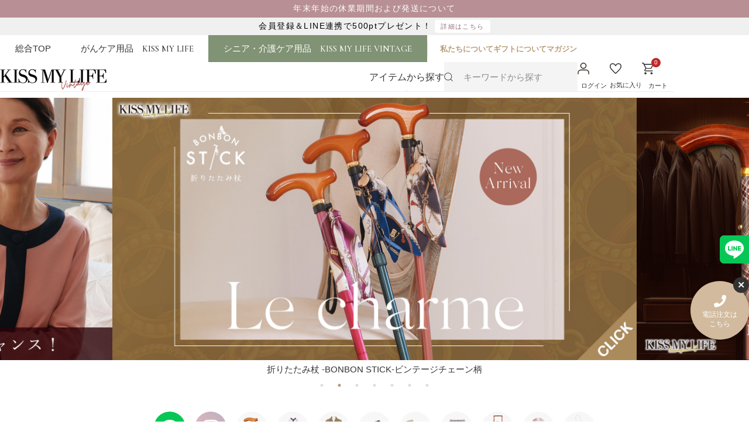

--- FILE ---
content_type: text/html;charset=UTF-8
request_url: https://www.kissmylife.jp/c/vintage?sort=price_low
body_size: 72287
content:
<!DOCTYPE html>
<html lang="ja"><head>
  <meta charset="UTF-8">
  
  <title>シニアファッションの通販｜《公式》KISS MY LIFE VINTAGE キスマイライフ</title>
  <meta name="viewport" content="width=device-width">


    <meta name="description" content="おしゃれな杖やシニアファッション、介護用品ならキスマイライフ。杖、ステッキ、介護シューズ、介護用パジャマ、エプロン、お薬カレンダー、尿漏れパンツを提供。累計販売数1万本突破の杖はデパートや老人ホームでも大人気。70代、80代、90代のお祝いに最適です。">
    <meta name="keywords" content="KISS MY LIFE Vintage,KISS MY LIFE【公式ショップ】">
  
  <link rel="stylesheet" href="https://toki1111.itembox.design/system/fs_style.css?t=20251118042549">
  <link rel="stylesheet" href="https://toki1111.itembox.design/generate/theme3/fs_original.css?t=20251118042549">
  
  <link rel="canonical" href="https://www.kissmylife.jp/c/vintage">
  <link rel="next" href="https://www.kissmylife.jp/c/vintage?page=2&sort=price_low">
  
  
  
  <script>
    window._FS=window._FS||{};_FS.val={"tiktok":{"enabled":false,"pixelCode":null},"recaptcha":{"enabled":false,"siteKey":null},"clientInfo":{"memberId":"guest","fullName":"ゲスト","lastName":"","firstName":"ゲスト","nickName":"ゲスト","stageId":"","stageName":"","subscribedToNewsletter":"false","loggedIn":"false","totalPoints":"","activePoints":"","pendingPoints":"","purchasePointExpiration":"","specialPointExpiration":"","specialPoints":"","pointRate":"","companyName":"","membershipCardNo":"","wishlist":"","prefecture":""},"recommend3":{"measurable":true,"recommendable":true,"sandbox":false},"enhancedEC":{"ga4Dimensions":{"userScope":{"login":"{@ member.logged_in @}","stage":"{@ member.stage_order @}"}},"amazonCheckoutName":"Amazon Pay","measurementId":"G-Z89JXC218Z","dimensions":{"dimension1":{"key":"log","value":"{@ member.logged_in @}"},"dimension2":{"key":"mem","value":"{@ member.stage_order @}"}}},"shopKey":"toki1111","device":"PC","cart":{"stayOnPage":true}};
  </script>
  
  <script src="/shop/js/webstore-nr.js?t=20251118042549"></script>
  <script src="/shop/js/webstore-vg.js?t=20251118042549"></script>
  
  
    <script defer src="https://analytics.contents.by-fw.jp/script/v0/flywheel.js"></script>
    <script src="https://static.contents.by-fw.jp/flywheelRecommend/v0/flywheelHistory.js"></script>
    <script src="https://static.contents.by-fw.jp/flywheelRecommend/v0/flywheelRecommend.js"></script>
  
  
  
  
  
  
  
    <script type="text/javascript" >
      document.addEventListener('DOMContentLoaded', function() {
        _FS.CMATag('{"fs_member_id":"{@ member.id @}","fs_page_kind":"category","fs_category_url":"vintage"}')
      })
    </script>
  
  
  <!-- **OGPタグ（フリーパーツ）↓↓ -->
<meta property="og:title" content="シニアファッションの通販｜《公式》KISS MY LIFE VINTAGE キスマイライフ">
<meta property="og:type" content="website">
<meta property="og:url" content="https://www.kissmylife.jp/c/vintage?sort&#x3D;price_low">
<meta property="og:site_name" content="KISS MY LIFE【公式ショップ】">
<meta property="og:description" content="おしゃれな杖やシニアファッション、介護用品ならキスマイライフ。杖、ステッキ、介護シューズ、介護用パジャマ、エプロン、お薬カレンダー、尿漏れパンツを提供。累計販売数1万本突破の杖はデパートや老人ホームでも大人気。70代、80代、90代のお祝いに最適です。">
<!-- **OGPタグ（フリーパーツ）↑↑ -->
<!-- GoogleFont -->
<link rel="preconnect" href="https://fonts.googleapis.com">
<link rel="preconnect" href="https://fonts.gstatic.com" crossorigin>
<link href="https://fonts.googleapis.com/css2?family=Cormorant+Garamond:wght@500&family=Noto+Serif+JP:wght@400;700&family=Shippori+Mincho:wght@400;500&display=swap" rel="stylesheet">

<!-- 電話番号自動リンク無効化 -->
<meta name="format-detection" content="telephone=no">

<!-- 全ページ共通CSS -->
<link rel="stylesheet" href="/css2024/2409_jquery.fatNav2024.css">
<link rel="stylesheet" href="/css2024/2409_style2024.css?091123">
<link rel="stylesheet" href="/css2024/const2024.css">

<!-- jQuery -->
<script src="https://ajax.googleapis.com/ajax/libs/jquery/3.6.0/jquery.min.js"></script>
<!-- FontAwesome -->
<link rel="stylesheet" href="https://pro.fontawesome.com/releases/v5.15.3/css/all.css" integrity="sha384-iKbFRxucmOHIcpWdX9NTZ5WETOPm0Goy0WmfyNcl52qSYtc2Buk0NCe6jU1sWWNB" crossorigin="anonymous">


<!-- 下層CSS -->
<link rel="stylesheet" href="https://cdnjs.cloudflare.com/ajax/libs/slick-carousel/1.9.0/slick.min.css">
<link rel="stylesheet" href="https://cdnjs.cloudflare.com/ajax/libs/slick-carousel/1.9.0/slick-theme.css">
<link rel="stylesheet" href="/css2024/2409_freepage2024.css?v=20250512">

<link rel="stylesheet" href="/css2024/group.css?1011">
<script async src="https://www.googletagmanager.com/gtag/js?id=G-Z89JXC218Z"></script>

<script><!--
_FS.setTrackingTag('%3C%21--+Meta+Pixel+Code+--%3E%0A%3Cscript%3E%0A%21function%28f%2Cb%2Ce%2Cv%2Cn%2Ct%2Cs%29%0A%7Bif%28f.fbq%29return%3Bn%3Df.fbq%3Dfunction%28%29%7Bn.callMethod%3F%0An.callMethod.apply%28n%2Carguments%29%3An.queue.push%28arguments%29%7D%3B%0Aif%28%21f._fbq%29f._fbq%3Dn%3Bn.push%3Dn%3Bn.loaded%3D%210%3Bn.version%3D%272.0%27%3B%0An.queue%3D%5B%5D%3Bt%3Db.createElement%28e%29%3Bt.async%3D%210%3B%0At.src%3Dv%3Bs%3Db.getElementsByTagName%28e%29%5B0%5D%3B%0As.parentNode.insertBefore%28t%2Cs%29%7D%28window%2C+document%2C%27script%27%2C%0A%27https%3A%2F%2Fconnect.facebook.net%2Fen_US%2Ffbevents.js%27%29%3B%0Afbq%28%27init%27%2C+%271194898087583677%27%29%3B%0Afbq%28%27track%27%2C+%27PageView%27%29%3B%0A%3C%2Fscript%3E%0A%3Cnoscript%3E%3Cimg+height%3D%221%22+width%3D%221%22+style%3D%22display%3Anone%22%0Asrc%3D%22https%3A%2F%2Fwww.facebook.com%2Ftr%3Fid%3D1194898087583677%26ev%3DPageView%26noscript%3D1%22%0A%2F%3E%3C%2Fnoscript%3E%0A%3C%21--+End+Meta+Pixel+Code+--%3E%0A%3Cmeta+name%3D%22facebook-domain-verification%22+content%3D%22rplf5qrgad8ooeg2cbdoe67mdh87i5%22+%2F%3E%0A%3Cscript+async+src%3D%22https%3A%2F%2Fs.yimg.jp%2Fimages%2Flisting%2Ftool%2Fcv%2Fytag.js%22%3E%3C%2Fscript%3E%0A%3Cscript%3E%0Awindow.yjDataLayer+%3D+window.yjDataLayer+%7C%7C+%5B%5D%3B%0Afunction+ytag%28%29+%7B+yjDataLayer.push%28arguments%29%3B+%7D%0Aytag%28%7B%22type%22%3A%22ycl_cookie%22%7D%29%3B%0A%3C%2Fscript%3E%0A%3C%21--+Google+tag+%28gtag.js%29+--%3E%0A%3Cscript+async+src%3D%22https%3A%2F%2Fwww.googletagmanager.com%2Fgtag%2Fjs%3Fid%3DAW-728161091%22%3E%3C%2Fscript%3E%0A%3Cscript%3E%0A++window.dataLayer+%3D+window.dataLayer+%7C%7C+%5B%5D%3B%0A++function+gtag%28%29%7BdataLayer.push%28arguments%29%3B%7D%0A++gtag%28%27js%27%2C+new+Date%28%29%29%3B%0A%0A++gtag%28%27config%27%2C+%27AW-728161091%27%2C+%7B+%27+allow_enhanced_conversions%27%3Atrue+%7D%29%3B%0A%3C%2Fscript%3E%0A%0A%3Cscript%3E%0Agtag%28%27event%27%2C%27view_item_list%27%2C+%7B%0A%27items%27%3A+%5B%7B%0A%27id%27%3A+159%2C%0A%27google_business_vertical%27%3A+%27retail%27%0A%7D%2C%7B%0A%27id%27%3A+12%2C%0A%27google_business_vertical%27%3A+%27retail%27%0A%7D%2C%7B%0A%27id%27%3A+650%2C%0A%27google_business_vertical%27%3A+%27retail%27%0A%7D%2C%7B%0A%27id%27%3A+643%2C%0A%27google_business_vertical%27%3A+%27retail%27%0A%7D%2C%7B%0A%27id%27%3A+716%2C%0A%27google_business_vertical%27%3A+%27retail%27%0A%7D%2C%7B%0A%27id%27%3A+142%2C%0A%27google_business_vertical%27%3A+%27retail%27%0A%7D%2C%7B%0A%27id%27%3A+91%2C%0A%27google_business_vertical%27%3A+%27retail%27%0A%7D%2C%7B%0A%27id%27%3A+11%2C%0A%27google_business_vertical%27%3A+%27retail%27%0A%7D%2C%7B%0A%27id%27%3A+655%2C%0A%27google_business_vertical%27%3A+%27retail%27%0A%7D%2C%7B%0A%27id%27%3A+126%2C%0A%27google_business_vertical%27%3A+%27retail%27%0A%7D%2C%7B%0A%27id%27%3A+122%2C%0A%27google_business_vertical%27%3A+%27retail%27%0A%7D%2C%7B%0A%27id%27%3A+288%2C%0A%27google_business_vertical%27%3A+%27retail%27%0A%7D%2C%7B%0A%27id%27%3A+128%2C%0A%27google_business_vertical%27%3A+%27retail%27%0A%7D%2C%7B%0A%27id%27%3A+517%2C%0A%27google_business_vertical%27%3A+%27retail%27%0A%7D%2C%7B%0A%27id%27%3A+925%2C%0A%27google_business_vertical%27%3A+%27retail%27%0A%7D%2C%7B%0A%27id%27%3A+731%2C%0A%27google_business_vertical%27%3A+%27retail%27%0A%7D%2C%7B%0A%27id%27%3A+730%2C%0A%27google_business_vertical%27%3A+%27retail%27%0A%7D%2C%7B%0A%27id%27%3A+35%2C%0A%27google_business_vertical%27%3A+%27retail%27%0A%7D%2C%7B%0A%27id%27%3A+624%2C%0A%27google_business_vertical%27%3A+%27retail%27%0A%7D%2C%7B%0A%27id%27%3A+935%2C%0A%27google_business_vertical%27%3A+%27retail%27%0A%7D%2C%7B%0A%27id%27%3A+936%2C%0A%27google_business_vertical%27%3A+%27retail%27%0A%7D%2C%7B%0A%27id%27%3A+948%2C%0A%27google_business_vertical%27%3A+%27retail%27%0A%7D%2C%7B%0A%27id%27%3A+952%2C%0A%27google_business_vertical%27%3A+%27retail%27%0A%7D%2C%7B%0A%27id%27%3A+953%2C%0A%27google_business_vertical%27%3A+%27retail%27%0A%7D%2C%7B%0A%27id%27%3A+955%2C%0A%27google_business_vertical%27%3A+%27retail%27%0A%7D%2C%7B%0A%27id%27%3A+956%2C%0A%27google_business_vertical%27%3A+%27retail%27%0A%7D%2C%7B%0A%27id%27%3A+957%2C%0A%27google_business_vertical%27%3A+%27retail%27%0A%7D%2C%7B%0A%27id%27%3A+715%2C%0A%27google_business_vertical%27%3A+%27retail%27%0A%7D%2C%7B%0A%27id%27%3A+963%2C%0A%27google_business_vertical%27%3A+%27retail%27%0A%7D%2C%7B%0A%27id%27%3A+964%2C%0A%27google_business_vertical%27%3A+%27retail%27%0A%7D%2C%7B%0A%27id%27%3A+965%2C%0A%27google_business_vertical%27%3A+%27retail%27%0A%7D%2C%7B%0A%27id%27%3A+676%2C%0A%27google_business_vertical%27%3A+%27retail%27%0A%7D%2C%7B%0A%27id%27%3A+1015%2C%0A%27google_business_vertical%27%3A+%27retail%27%0A%7D%2C%7B%0A%27id%27%3A+127%2C%0A%27google_business_vertical%27%3A+%27retail%27%0A%7D%2C%7B%0A%27id%27%3A+444%2C%0A%27google_business_vertical%27%3A+%27retail%27%0A%7D%2C%7B%0A%27id%27%3A+678%2C%0A%27google_business_vertical%27%3A+%27retail%27%0A%7D%2C%7B%0A%27id%27%3A+705%2C%0A%27google_business_vertical%27%3A+%27retail%27%0A%7D%2C%7B%0A%27id%27%3A+679%2C%0A%27google_business_vertical%27%3A+%27retail%27%0A%7D%2C%7B%0A%27id%27%3A+216%2C%0A%27google_business_vertical%27%3A+%27retail%27%0A%7D%2C%7B%0A%27id%27%3A+66%2C%0A%27google_business_vertical%27%3A+%27retail%27%0A%7D%0A%5D%0A%7D%29%3B%0A%3C%2Fscript%3E%0A%3Cscript+type%3D%22text%2Fjavascript%22%3E%0A++++%28function%28c%2Cl%2Ca%2Cr%2Ci%2Ct%2Cy%29%7B%0A++++++++c%5Ba%5D%3Dc%5Ba%5D%7C%7Cfunction%28%29%7B%28c%5Ba%5D.q%3Dc%5Ba%5D.q%7C%7C%5B%5D%29.push%28arguments%29%7D%3B%0A++++++++t%3Dl.createElement%28r%29%3Bt.async%3D1%3Bt.src%3D%22https%3A%2F%2Fwww.clarity.ms%2Ftag%2F%22%2Bi%3B%0A++++++++y%3Dl.getElementsByTagName%28r%29%5B0%5D%3By.parentNode.insertBefore%28t%2Cy%29%3B%0A++++%7D%29%28window%2C+document%2C+%22clarity%22%2C+%22script%22%2C+%22jjpfcxpyfh%22%29%3B%0A%3C%2Fscript%3E%0A%3Cscript+async+src%3D%22https%3A%2F%2Fs.yimg.jp%2Fimages%2Flisting%2Ftool%2Fcv%2Fytag.js%22%3E%3C%2Fscript%3E%0A%3Cscript%3E%0Awindow.yjDataLayer+%3D+window.yjDataLayer+%7C%7C+%5B%5D%3B%0Afunction+ytag%28%29+%7B+yjDataLayer.push%28arguments%29%3B+%7D%0Aytag%28%7B%22type%22%3A%22ycl_cookie%22%7D%29%3B%0A%3C%2Fscript%3E%0A%3C%21--+LINE+Tag+Base+Code+--%3E%0A%3C%21--+Do+Not+Modify+--%3E%0A%3Cscript%3E%0A%28function%28g%2Cd%2Co%29%7B%0A++g._ltq%3Dg._ltq%7C%7C%5B%5D%3Bg._lt%3Dg._lt%7C%7Cfunction%28%29%7Bg._ltq.push%28arguments%29%7D%3B%0A++var+h%3Dlocation.protocol%3D%3D%3D%27https%3A%27%3F%27https%3A%2F%2Fd.line-scdn.net%27%3A%27http%3A%2F%2Fd.line-cdn.net%27%3B%0A++var+s%3Dd.createElement%28%27script%27%29%3Bs.async%3D1%3B%0A++s.src%3Do%7C%7Ch%2B%27%2Fn%2Fline_tag%2Fpublic%2Frelease%2Fv1%2Flt.js%27%3B%0A++var+t%3Dd.getElementsByTagName%28%27script%27%29%5B0%5D%3Bt.parentNode.insertBefore%28s%2Ct%29%3B%0A++++%7D%29%28window%2C+document%29%3B%0A_lt%28%27init%27%2C+%7B%0A++customerType%3A+%27account%27%2C%0A++tagId%3A+%279efc4e6b-9b43-4b5b-8ffd-b8be7feb751f%27%0A%7D%29%3B%0A_lt%28%27send%27%2C+%27pv%27%2C+%5B%279efc4e6b-9b43-4b5b-8ffd-b8be7feb751f%27%5D%29%3B%0A%3C%2Fscript%3E%0A%3Cnoscript%3E%0A++%3Cimg+height%3D%221%22+width%3D%221%22+style%3D%22display%3Anone%22%0A+++++++src%3D%22https%3A%2F%2Ftr.line.me%2Ftag.gif%3Fc_t%3Dlap%26t_id%3D9efc4e6b-9b43-4b5b-8ffd-b8be7feb751f%26e%3Dpv%26noscript%3D1%22+%2F%3E%0A%3C%2Fnoscript%3E%0A%3C%21--+End+LINE+Tag+Base+Code+--%3E%0A%0A%3Cscript+type%3D%22text%2Fjavascript%22%3E+window.tr%3Dwindow.tr%7C%7Cfunction%28%29%7Btr.q%3D%5B%5D%3Btr.q.push%28arguments%29%7D%3B+window.sendTrack+%3D+window.sendTrack+%7C%7C+function%28obj%2Cevent%29+%7B+obj%5B%22sendId%22%5D+%3D+%22kissmylife.jp%22%3B+tr.tr_obj%3Dobj%3Btr%28%22send%22%2Cevent%29%3Btracking%28%29%3B%7D%3C%2Fscript%3E+%3Cscript+src%3D%22%2F%2Fc7.k-crm.jp%2Ftracking.js%22%3E%3C%2Fscript%3E+%3Cscript+type%3D%22text%2Fjavascript%22%3E+var+trackBody%3D+%5B%5D%3B+trackBody%5B%22userId%22%5D+%3D%22%7B%40+member.id+%40%7D%22%3B+sendTrack%28trackBody%2C%22normal%22%29%3B+%3C%2Fscript%3E');
--></script>
</head>
<body class="fs-body-category fs-body-category-vintage" id="fs_ProductCategory">
<script><!--
_FS.setTrackingTag('%3C%21--+Google+Tag+Manager+%28noscript%29+--%3E%0A%3Cnoscript%3E%3Ciframe+src%3D%22https%3A%2F%2Fwww.googletagmanager.com%2Fns.html%3Fid%3DGTM-WRNNV5W%22%0Aheight%3D%220%22+width%3D%220%22+style%3D%22display%3Anone%3Bvisibility%3Ahidden%22%3E%3C%2Fiframe%3E%3C%2Fnoscript%3E%0A%3C%21--+End+Google+Tag+Manager+%28noscript%29+--%3E%0A%0A%3C%21--+Google+Tag+Manager+%28noscript%29+--%3E%0A%3Cnoscript%3E%3Ciframe+src%3D%22https%3A%2F%2Fwww.googletagmanager.com%2Fns.html%3Fid%3DGTM-PT4L5BZ%22%0Aheight%3D%220%22+width%3D%220%22+style%3D%22display%3Anone%3Bvisibility%3Ahidden%22%3E%3C%2Fiframe%3E%3C%2Fnoscript%3E%0A%3C%21--+End+Google+Tag+Manager+%28noscript%29+--%3E%0A%3C%21--+%E5%95%86%E5%93%81%E2%BC%80%E8%A6%A7%E3%83%9A%E3%83%BC%E3%82%B8+%E2%86%93+%28LTVLAB%29S+--%3E+%3Cscript+type%3D%22text%2Fjavascript%22%3E+var+trackBody+%3D+%5B%5D%3B+trackBody%5B%22userId%22%5D+%3D+%22%7B%40+member.id+%40%7D%22%3B+sendTrack%28trackBody%2C+%22normal%22%29%3B+var+productinfo+%3D+%5B%5D%3B+var+product+%3D+%5B%5D%3B+product+%3D+%5B%5D%3B+product%5B%22id%22%5D+%3D+%22kml800237%22%3B+product%5B%22name%22%5D+%3D+%22%E3%82%B9%E3%83%86%E3%83%83%E3%82%AD%E7%94%A8+%E3%81%8A%E5%90%8D%E5%89%8D%E5%85%A5%E3%82%8C%E3%83%AA%E3%83%9C%E3%83%B3%E3%83%81%E3%83%A3%E3%83%BC%E3%83%A0+%E5%A5%B3%E6%80%A7%E7%94%A8%22%3B+product%5B%22url%22%5D+%3D+%22https%3A%2F%2Fwww.kissmylife.jp%2Fc%2Fvintage%2Fv_ladies%2Fvl_stick%2Fvl_stick_accessory%2Fkml800237%22%3B+product%5B%22price%22%5D+%3D+%22281%22%3B+product%5B%22imgUrl%22%5D+%3D+%22https%3A%2F%2Ftoki1111.itembox.design%2Fproduct%2F001%2F000000000159%2F000000000159-01-l.jpg%3Ft%3D20260116105921%22%3B+productinfo%5B%27159%27%5D%3Dproduct%3Bproduct+%3D+%5B%5D%3B+product%5B%22id%22%5D+%3D+%22kml800171%22%3B+product%5B%22name%22%5D+%3D+%22%E6%9D%96%E5%85%88%E3%82%B4%E3%83%A0+16mm%E7%94%A8%22%3B+product%5B%22url%22%5D+%3D+%22https%3A%2F%2Fwww.kissmylife.jp%2Fc%2Fvintage%2Fns_stick%2Fns_stick3%2Fkml800171%22%3B+product%5B%22price%22%5D+%3D+%22385%22%3B+product%5B%22imgUrl%22%5D+%3D+%22https%3A%2F%2Ftoki1111.itembox.design%2Fproduct%2F000%2F000000000012%2F000000000012-01-l.jpg%3Ft%3D20260116105921%22%3B+productinfo%5B%2712%27%5D%3Dproduct%3Bproduct+%3D+%5B%5D%3B+product%5B%22id%22%5D+%3D+%22kml800595%22%3B+product%5B%22name%22%5D+%3D+%22SOW%E3%82%B7%E3%83%AA%E3%83%BC%E3%82%BA+%E3%83%9A%E3%83%83%E3%83%88%E3%83%9C%E3%83%88%E3%83%AB%E7%94%A8+%E4%BB%8B%E8%AD%B7%E7%94%A8+%E5%AF%9D%E3%81%9F%E3%81%BE%E3%81%BE%E4%BD%BF%E3%81%88%E3%82%8B+%E3%83%97%E3%83%83%E3%82%B7%E3%83%A5%E5%BC%8F+%E3%82%B9%E3%83%88%E3%83%AD%E3%83%BC%E3%83%9B%E3%83%83%E3%83%91%E3%83%BC%22%3B+product%5B%22url%22%5D+%3D+%22https%3A%2F%2Fwww.kissmylife.jp%2Fc%2Fvintage%2Fnursing%2Fns_cutlery%2Fkml800595%22%3B+product%5B%22price%22%5D+%3D+%22484%22%3B+product%5B%22imgUrl%22%5D+%3D+%22https%3A%2F%2Ftoki1111.itembox.design%2Fproduct%2F006%2F000000000650%2F000000000650-01-l.jpg%3Ft%3D20260116105921%22%3B+productinfo%5B%27650%27%5D%3Dproduct%3Bproduct+%3D+%5B%5D%3B+product%5B%22id%22%5D+%3D+%22kml800592%22%3B+product%5B%22name%22%5D+%3D+%22%E3%81%BE%E3%81%92%E3%81%A6%E4%BD%BF%E3%81%88%E3%82%8B%E3%82%B9%E3%83%86%E3%83%B3%E3%83%AC%E3%82%B9%E3%83%95%E3%82%A9%E3%83%BC%E3%82%AF%22%3B+product%5B%22url%22%5D+%3D+%22https%3A%2F%2Fwww.kissmylife.jp%2Fc%2Fvintage%2Fnursing%2Fns_cutlery%2Fkml800592%22%3B+product%5B%22price%22%5D+%3D+%22770%22%3B+product%5B%22imgUrl%22%5D+%3D+%22https%3A%2F%2Ftoki1111.itembox.design%2Fproduct%2F006%2F000000000643%2F000000000643-01-l.jpg%3Ft%3D20260116105921%22%3B+productinfo%5B%27643%27%5D%3Dproduct%3Bproduct+%3D+%5B%5D%3B+product%5B%22id%22%5D+%3D+%22mls069001%22%3B+product%5B%22name%22%5D+%3D+%22Mellow+Style+%E3%83%91%E3%83%83%E3%83%89%E3%83%9D%E3%83%BC%E3%83%81%22%3B+product%5B%22url%22%5D+%3D+%22https%3A%2F%2Fwww.kissmylife.jp%2Fc%2Fvintage%2Fetc_v%2Fmls069001%22%3B+product%5B%22price%22%5D+%3D+%22799%22%3B+product%5B%22imgUrl%22%5D+%3D+%22https%3A%2F%2Ftoki1111.itembox.design%2Fproduct%2F007%2F000000000716%2F000000000716-01-l.jpg%3Ft%3D20260116105921%22%3B+productinfo%5B%27716%27%5D%3Dproduct%3Bproduct+%3D+%5B%5D%3B+product%5B%22id%22%5D+%3D+%22kml800151%22%3B+product%5B%22name%22%5D+%3D+%22%E6%9D%96%E3%81%8C%E5%80%92%E3%82%8C%E3%81%AA%E3%81%84%EF%BC%81%E4%BE%BF%E5%88%A9%E3%81%AA%E6%9D%96%E3%83%9B%E3%83%AB%E3%83%80%E3%83%BC+%E6%9D%96%E7%BD%AE%E3%81%8D+leaf+%28%E3%83%8E%E3%83%BC%E3%83%9E%E3%83%AB%29%22%3B+product%5B%22url%22%5D+%3D+%22https%3A%2F%2Fwww.kissmylife.jp%2Fc%2Fvintage%2Fv_ladies%2Fvl_stick%2Fvl_stick_accessory%2Fkml800151%22%3B+product%5B%22price%22%5D+%3D+%22990%22%3B+product%5B%22imgUrl%22%5D+%3D+%22https%3A%2F%2Ftoki1111.itembox.design%2Fproduct%2F001%2F000000000142%2F000000000142-01-l.jpg%3Ft%3D20260116105921%22%3B+productinfo%5B%27142%27%5D%3Dproduct%3Bproduct+%3D+%5B%5D%3B+product%5B%22id%22%5D+%3D+%22kml130105%22%3B+product%5B%22name%22%5D+%3D+%22%E6%9D%96%E3%82%B9%E3%83%88%E3%83%A9%E3%83%83%E3%83%97%EF%BC%86%E3%83%81%E3%83%A3%E3%83%BC%E3%83%A0+-BONBON+STRAP-%22%3B+product%5B%22url%22%5D+%3D+%22https%3A%2F%2Fwww.kissmylife.jp%2Fc%2Fvintage%2Fv_ladies%2Fvl_stick%2Fvl_stick_accessory%2Fkml130105%22%3B+product%5B%22price%22%5D+%3D+%22990%22%3B+product%5B%22imgUrl%22%5D+%3D+%22https%3A%2F%2Ftoki1111.itembox.design%2Fproduct%2F000%2F000000000091%2F000000000091-01-l.jpg%3Ft%3D20260116105921%22%3B+productinfo%5B%2791%27%5D%3Dproduct%3Bproduct+%3D+%5B%5D%3B+product%5B%22id%22%5D+%3D+%22kml800172%22%3B+product%5B%22name%22%5D+%3D+%22%E6%9D%96%E5%85%88%E3%82%B4%E3%83%A0+3%E7%82%B9%E5%BC%8F+16mm%E7%94%A8%22%3B+product%5B%22url%22%5D+%3D+%22https%3A%2F%2Fwww.kissmylife.jp%2Fc%2Fvintage%2Fns_stick%2Fns_stick3%2Fkml800172%22%3B+product%5B%22price%22%5D+%3D+%221100%22%3B+product%5B%22imgUrl%22%5D+%3D+%22https%3A%2F%2Ftoki1111.itembox.design%2Fproduct%2F000%2F000000000011%2F000000000011-01-l.jpg%3Ft%3D20260116105921%22%3B+productinfo%5B%2711%27%5D%3Dproduct%3Bproduct+%3D+%5B%5D%3B+product%5B%22id%22%5D+%3D+%22kml800589%22%3B+product%5B%22name%22%5D+%3D+%22SOW%E3%82%B7%E3%83%AA%E3%83%BC%E3%82%BA+%E4%BB%8B%E8%AD%B7%E7%94%A8+%E5%AF%84%E3%82%8A%E6%B7%BB%E3%81%86+Souspoon%26amp%3BSoufork+%E3%82%B9%E3%83%97%E3%83%BC%E3%83%B3%E3%81%A8%E3%83%95%E3%82%A9%E3%83%BC%E3%82%AF%E3%82%BB%E3%83%83%E3%83%88%22%3B+product%5B%22url%22%5D+%3D+%22https%3A%2F%2Fwww.kissmylife.jp%2Fc%2Fvintage%2Fnursing%2Fns_cutlery%2Fkml800589%22%3B+product%5B%22price%22%5D+%3D+%221540%22%3B+product%5B%22imgUrl%22%5D+%3D+%22https%3A%2F%2Ftoki1111.itembox.design%2Fproduct%2F006%2F000000000655%2F000000000655-01-l.jpg%3Ft%3D20260116105921%22%3B+productinfo%5B%27655%27%5D%3Dproduct%3Bproduct+%3D+%5B%5D%3B+product%5B%22id%22%5D+%3D+%22kml800214%22%3B+product%5B%22name%22%5D+%3D+%22%E6%BB%91%E3%82%8A%E3%81%AB%E3%81%8F%E3%81%84+%E5%AE%89%E5%85%A8%E6%9D%96%E5%85%88%E3%82%B4%E3%83%A0+16mm%E7%94%A8%22%3B+product%5B%22url%22%5D+%3D+%22https%3A%2F%2Fwww.kissmylife.jp%2Fc%2Fvintage%2Fns_stick%2Fns_stick3%2Fkml800214%22%3B+product%5B%22price%22%5D+%3D+%221650%22%3B+product%5B%22imgUrl%22%5D+%3D+%22https%3A%2F%2Ftoki1111.itembox.design%2Fproduct%2F001%2F000000000126%2F000000000126-01-l.jpg%3Ft%3D20260116105921%22%3B+productinfo%5B%27126%27%5D%3Dproduct%3Bproduct+%3D+%5B%5D%3B+product%5B%22id%22%5D+%3D+%22kml800192%22%3B+product%5B%22name%22%5D+%3D+%22%E3%83%AC%E3%83%87%E3%82%A3%E3%83%BC%E3%82%B9+%E7%B6%BF100%25+%E5%89%8D%E9%96%8B%E3%81%8D%E3%83%AF%E3%83%B3%E3%82%BF%E3%83%83%E3%83%81%E8%82%8C%E7%9D%80+7%E5%88%86%E8%A2%96%22%3B+product%5B%22url%22%5D+%3D+%22https%3A%2F%2Fwww.kissmylife.jp%2Fc%2Fvintage%2Fnursing%2Fns_underwear%2Fkml800192%22%3B+product%5B%22price%22%5D+%3D+%221848%22%3B+product%5B%22imgUrl%22%5D+%3D+%22https%3A%2F%2Ftoki1111.itembox.design%2Fproduct%2F001%2F000000000122%2F000000000122-01-l.jpg%3Ft%3D20260116105921%22%3B+productinfo%5B%27122%27%5D%3Dproduct%3Bproduct+%3D+%5B%5D%3B+product%5B%22id%22%5D+%3D+%22kml800357%22%3B+product%5B%22name%22%5D+%3D+%22%E3%82%86%E3%82%8B%E3%83%AA%E3%83%A9+%E3%83%AA%E3%83%B3%E3%83%91%E8%A7%A3%E6%94%BE%E3%83%91%E3%83%B3%E3%83%84+2%E6%9E%9A%E7%B5%84%22%3B+product%5B%22url%22%5D+%3D+%22https%3A%2F%2Fwww.kissmylife.jp%2Fc%2Fvintage%2Fnursing%2Fns_underwear%2Fns_urineleakage%2Fkml800357%22%3B+product%5B%22price%22%5D+%3D+%221848%22%3B+product%5B%22imgUrl%22%5D+%3D+%22https%3A%2F%2Ftoki1111.itembox.design%2Fproduct%2F002%2F000000000288%2F000000000288-01-l.jpg%3Ft%3D20260116105921%22%3B+productinfo%5B%27288%27%5D%3Dproduct%3Bproduct+%3D+%5B%5D%3B+product%5B%22id%22%5D+%3D+%22kml800216%22%3B+product%5B%22name%22%5D+%3D+%22%E6%9D%96%E5%85%88%E3%82%AB%E3%83%90%E3%83%BC+%E3%81%8A%E9%83%A8%E5%B1%8B%E7%94%A8%22%3B+product%5B%22url%22%5D+%3D+%22https%3A%2F%2Fwww.kissmylife.jp%2Fc%2Fvintage%2Fns_stick%2Fns_stick3%2Fkml800216%22%3B+product%5B%22price%22%5D+%3D+%221950%22%3B+product%5B%22imgUrl%22%5D+%3D+%22https%3A%2F%2Ftoki1111.itembox.design%2Fproduct%2F001%2F000000000128%2F000000000128-01-l.jpg%3Ft%3D20260116105921%22%3B+productinfo%5B%27128%27%5D%3Dproduct%3Bproduct+%3D+%5B%5D%3B+product%5B%22id%22%5D+%3D+%22kml800509%22%3B+product%5B%22name%22%5D+%3D+%22%E6%BB%91%E3%82%8A%E3%81%AB%E3%81%8F%E3%81%8F%E6%8C%81%E3%81%A1%E3%82%84%E3%81%99%E3%81%84+%E6%9D%96%E3%82%AB%E3%83%90%E3%83%BC%22%3B+product%5B%22url%22%5D+%3D+%22https%3A%2F%2Fwww.kissmylife.jp%2Fc%2Fvintage%2Fns_stick%2Fns_stick3%2Fkml800509%22%3B+product%5B%22price%22%5D+%3D+%221980%22%3B+product%5B%22imgUrl%22%5D+%3D+%22https%3A%2F%2Ftoki1111.itembox.design%2Fproduct%2F005%2F000000000517%2F000000000517-01-l.jpg%3Ft%3D20260116105921%22%3B+productinfo%5B%27517%27%5D%3Dproduct%3Bproduct+%3D+%5B%5D%3B+product%5B%22id%22%5D+%3D+%22kml800684%22%3B+product%5B%22name%22%5D+%3D+%22%E7%B6%BF%E3%81%AE%E5%87%BA%E3%81%97%E5%85%A5%E3%82%8C%E3%81%8C%E8%87%AA%E7%94%B1%E3%81%AB%E3%81%A7%E3%81%8D%E3%82%8B+%E4%B9%B3%E3%81%8C%E3%82%93%E7%94%A8%E3%83%91%E3%83%83%E3%83%89+%E3%83%95%E3%83%AA%E3%83%BC%E3%82%B5%E3%82%A4%E3%82%BA%22%3B+product%5B%22url%22%5D+%3D+%22https%3A%2F%2Fwww.kissmylife.jp%2Fc%2Fkml%2Fbra-pad%2Forganic%2Fkml800684%22%3B+product%5B%22price%22%5D+%3D+%221980%22%3B+product%5B%22imgUrl%22%5D+%3D+%22https%3A%2F%2Ftoki1111.itembox.design%2Fproduct%2F009%2F000000000925%2F000000000925-01-l.jpg%3Ft%3D20260116105921%22%3B+productinfo%5B%27925%27%5D%3Dproduct%3Bproduct+%3D+%5B%5D%3B+product%5B%22id%22%5D+%3D+%22kml800638%22%3B+product%5B%22name%22%5D+%3D+%22%E3%83%AC%E3%83%87%E3%82%A3%E3%83%BC%E3%82%B9+%E5%89%8D%E9%96%8B%E3%81%8D%E3%83%AF%E3%83%B3%E3%82%BF%E3%83%83%E3%83%81%E8%82%8C%E7%9D%80+%E7%B6%BF100%25+%E5%8D%8A%E8%A2%96%22%3B+product%5B%22url%22%5D+%3D+%22https%3A%2F%2Fwww.kissmylife.jp%2Fc%2Fvintage%2Fv_ladies%2Fvl_underwear%2Fvl_lingerie%2Fkml800638%22%3B+product%5B%22price%22%5D+%3D+%221980%22%3B+product%5B%22imgUrl%22%5D+%3D+%22https%3A%2F%2Ftoki1111.itembox.design%2Fproduct%2F007%2F000000000731%2F000000000731-01-l.jpg%3Ft%3D20260116105921%22%3B+productinfo%5B%27731%27%5D%3Dproduct%3Bproduct+%3D+%5B%5D%3B+product%5B%22id%22%5D+%3D+%22kml800639%22%3B+product%5B%22name%22%5D+%3D+%22%E3%83%A1%E3%83%B3%E3%82%BA+%E5%89%8D%E9%96%8B%E3%81%8D%E3%83%AF%E3%83%B3%E3%82%BF%E3%83%83%E3%83%81%E8%82%8C%E7%9D%80+%E7%B6%BF100%25+%E5%8D%8A%E8%A2%96%E3%80%90%E6%97%A5%E6%9C%AC%E8%A3%BD%E3%80%91%22%3B+product%5B%22url%22%5D+%3D+%22https%3A%2F%2Fwww.kissmylife.jp%2Fc%2Fvintage%2Fv_mens%2Fvm_underwear%2Fvm_lingerie%2Fkml800639%22%3B+product%5B%22price%22%5D+%3D+%221980%22%3B+product%5B%22imgUrl%22%5D+%3D+%22https%3A%2F%2Ftoki1111.itembox.design%2Fproduct%2F007%2F000000000730%2F000000000730-01-l.jpg%3Ft%3D20260116105921%22%3B+productinfo%5B%27730%27%5D%3Dproduct%3Bproduct+%3D+%5B%5D%3B+product%5B%22id%22%5D+%3D+%22kml120301%22%3B+product%5B%22name%22%5D+%3D+%22%E3%83%9D%E3%83%BC%E3%83%81+%E8%9D%B6%E3%81%A8%E8%96%94%E8%96%87%E6%9F%84+Ruban+Pouch%22%3B+product%5B%22url%22%5D+%3D+%22https%3A%2F%2Fwww.kissmylife.jp%2Fc%2Fvintage%2Fetc_v%2Fkml120301%22%3B+product%5B%22price%22%5D+%3D+%221980%22%3B+product%5B%22imgUrl%22%5D+%3D+%22https%3A%2F%2Ftoki1111.itembox.design%2Fproduct%2F000%2F000000000035%2F000000000035-01-l.jpg%3Ft%3D20260116105921%22%3B+productinfo%5B%2735%27%5D%3Dproduct%3Bproduct+%3D+%5B%5D%3B+product%5B%22id%22%5D+%3D+%22kml800603%22%3B+product%5B%22name%22%5D+%3D+%22%E3%83%A1%E3%83%B3%E3%82%BA++%E5%89%8D%E9%96%8B%E3%81%8D%E3%83%AF%E3%83%B3%E3%82%BF%E3%83%83%E3%83%81%E8%82%8C%E7%9D%80+%E7%B6%BF100%25+7%E5%88%86%E8%A2%96%E3%80%90%E6%97%A5%E6%9C%AC%E8%A3%BD%E3%80%91%22%3B+product%5B%22url%22%5D+%3D+%22https%3A%2F%2Fwww.kissmylife.jp%2Fc%2Fvintage%2Fv_mens%2Fvm_underwear%2Fkml800603%22%3B+product%5B%22price%22%5D+%3D+%221980%22%3B+product%5B%22imgUrl%22%5D+%3D+%22https%3A%2F%2Ftoki1111.itembox.design%2Fproduct%2F006%2F000000000624%2F000000000624-01-l.jpg%3Ft%3D20260116105921%22%3B+productinfo%5B%27624%27%5D%3Dproduct%3Bproduct+%3D+%5B%5D%3B+product%5B%22id%22%5D+%3D+%22mls046101%22%3B+product%5B%22name%22%5D+%3D+%22%E5%B0%BF%E6%BC%8F%E3%82%8C%E3%83%91%E3%83%B3%E3%83%84+%E3%83%A1%E3%83%B3%E3%82%BA+%E3%83%9C%E3%82%AF%E3%82%B5%E3%83%BC%E5%9E%8B%22%3B+product%5B%22url%22%5D+%3D+%22https%3A%2F%2Fwww.kissmylife.jp%2Fc%2Fmellow%2Fmls046101%22%3B+product%5B%22price%22%5D+%3D+%222420%22%3B+product%5B%22imgUrl%22%5D+%3D+%22https%3A%2F%2Ftoki1111.itembox.design%2Fproduct%2F009%2F000000000935%2F000000000935-01-l.jpg%3Ft%3D20260116105921%22%3B+productinfo%5B%27935%27%5D%3Dproduct%3Bproduct+%3D+%5B%5D%3B+product%5B%22id%22%5D+%3D+%22mls046201%22%3B+product%5B%22name%22%5D+%3D+%22%E5%B0%BF%E6%BC%8F%E3%82%8C%E3%83%91%E3%83%B3%E3%83%84+%E3%83%A1%E3%83%B3%E3%82%BA+%E3%83%8B%E3%83%83%E3%83%88%E3%83%88%E3%83%A9%E3%83%B3%E3%82%AF%E3%82%B9%E5%9E%8B%22%3B+product%5B%22url%22%5D+%3D+%22https%3A%2F%2Fwww.kissmylife.jp%2Fc%2Fmellow%2Fmls046201%22%3B+product%5B%22price%22%5D+%3D+%222420%22%3B+product%5B%22imgUrl%22%5D+%3D+%22https%3A%2F%2Ftoki1111.itembox.design%2Fproduct%2F009%2F000000000936%2F000000000936-01-l.jpg%3Ft%3D20260116105921%22%3B+productinfo%5B%27936%27%5D%3Dproduct%3Bproduct+%3D+%5B%5D%3B+product%5B%22id%22%5D+%3D+%22mls046601%22%3B+product%5B%22name%22%5D+%3D+%22%E3%83%88%E3%83%A9%E3%82%A4%E3%82%A2%E3%83%AB%E3%82%BB%E3%83%83%E3%83%88+20cc+%E3%83%A1%E3%83%B3%E3%82%BA+%E3%83%9C%E3%82%AF%E3%82%B5%E3%83%BC%E5%9E%8B%22%3B+product%5B%22url%22%5D+%3D+%22https%3A%2F%2Fwww.kissmylife.jp%2Fc%2Fmellow%2Fmls046601%22%3B+product%5B%22price%22%5D+%3D+%222420%22%3B+product%5B%22imgUrl%22%5D+%3D+%22https%3A%2F%2Ftoki1111.itembox.design%2Fproduct%2F009%2F000000000948%2F000000000948-01-l.jpg%3Ft%3D20260116105921%22%3B+productinfo%5B%27948%27%5D%3Dproduct%3Bproduct+%3D+%5B%5D%3B+product%5B%22id%22%5D+%3D+%22mls046702%22%3B+product%5B%22name%22%5D+%3D+%22%E3%83%88%E3%83%A9%E3%82%A4%E3%82%A2%E3%83%AB%E3%82%BB%E3%83%83%E3%83%88+80cc+%E3%83%A1%E3%83%B3%E3%82%BA+%E3%83%9C%E3%82%AF%E3%82%B5%E3%83%BC%E5%9E%8B%22%3B+product%5B%22url%22%5D+%3D+%22https%3A%2F%2Fwww.kissmylife.jp%2Fc%2Fmellow%2Fmls046702%22%3B+product%5B%22price%22%5D+%3D+%222420%22%3B+product%5B%22imgUrl%22%5D+%3D+%22https%3A%2F%2Ftoki1111.itembox.design%2Fproduct%2F009%2F000000000952%2F000000000952-01-l.jpg%3Ft%3D20260116105921%22%3B+productinfo%5B%27952%27%5D%3Dproduct%3Bproduct+%3D+%5B%5D%3B+product%5B%22id%22%5D+%3D+%22mls046803%22%3B+product%5B%22name%22%5D+%3D+%22%E3%83%88%E3%83%A9%E3%82%A4%E3%82%A2%E3%83%AB%E3%82%BB%E3%83%83%E3%83%88+200cc+%E3%83%A1%E3%83%B3%E3%82%BA+%E3%83%9C%E3%82%AF%E3%82%B5%E3%83%BC%E5%9E%8B%22%3B+product%5B%22url%22%5D+%3D+%22https%3A%2F%2Fwww.kissmylife.jp%2Fc%2Fmellow%2Fmls046803%22%3B+product%5B%22price%22%5D+%3D+%222420%22%3B+product%5B%22imgUrl%22%5D+%3D+%22https%3A%2F%2Ftoki1111.itembox.design%2Fproduct%2F009%2F000000000953%2F000000000953-01-l.jpg%3Ft%3D20260116105921%22%3B+productinfo%5B%27953%27%5D%3Dproduct%3Bproduct+%3D+%5B%5D%3B+product%5B%22id%22%5D+%3D+%22mls047004%22%3B+product%5B%22name%22%5D+%3D+%22%E3%83%88%E3%83%A9%E3%82%A4%E3%82%A2%E3%83%AB%E3%82%BB%E3%83%83%E3%83%88+20cc+%E3%83%A1%E3%83%B3%E3%82%BA+%E3%83%8B%E3%83%83%E3%83%88%E3%83%88%E3%83%A9%E3%83%B3%E3%82%AF%E3%82%B9%E5%9E%8B%22%3B+product%5B%22url%22%5D+%3D+%22https%3A%2F%2Fwww.kissmylife.jp%2Fc%2Fmellow%2Fmls047004%22%3B+product%5B%22price%22%5D+%3D+%222420%22%3B+product%5B%22imgUrl%22%5D+%3D+%22https%3A%2F%2Ftoki1111.itembox.design%2Fproduct%2F009%2F000000000955%2F000000000955-01-l.jpg%3Ft%3D20260116105921%22%3B+productinfo%5B%27955%27%5D%3Dproduct%3Bproduct+%3D+%5B%5D%3B+product%5B%22id%22%5D+%3D+%22mls047105%22%3B+product%5B%22name%22%5D+%3D+%22%E3%83%88%E3%83%A9%E3%82%A4%E3%82%A2%E3%83%AB%E3%82%BB%E3%83%83%E3%83%88+80cc+%E3%83%A1%E3%83%B3%E3%82%BA+%E3%83%8B%E3%83%83%E3%83%88%E3%83%88%E3%83%A9%E3%83%B3%E3%82%AF%E3%82%B9%E5%9E%8B%22%3B+product%5B%22url%22%5D+%3D+%22https%3A%2F%2Fwww.kissmylife.jp%2Fc%2Fmellow%2Fmls047105%22%3B+product%5B%22price%22%5D+%3D+%222420%22%3B+product%5B%22imgUrl%22%5D+%3D+%22https%3A%2F%2Ftoki1111.itembox.design%2Fproduct%2F009%2F000000000956%2F000000000956-01-l.jpg%3Ft%3D20260116105921%22%3B+productinfo%5B%27956%27%5D%3Dproduct%3Bproduct+%3D+%5B%5D%3B+product%5B%22id%22%5D+%3D+%22mls047206%22%3B+product%5B%22name%22%5D+%3D+%22%E3%83%88%E3%83%A9%E3%82%A4%E3%82%A2%E3%83%AB%E3%82%BB%E3%83%83%E3%83%88+200cc+%E3%83%A1%E3%83%B3%E3%82%BA+%E3%83%8B%E3%83%83%E3%83%88%E3%83%88%E3%83%A9%E3%83%B3%E3%82%AF%E3%82%B9%E5%9E%8B%22%3B+product%5B%22url%22%5D+%3D+%22https%3A%2F%2Fwww.kissmylife.jp%2Fc%2Fmellow%2Fmls047206%22%3B+product%5B%22price%22%5D+%3D+%222420%22%3B+product%5B%22imgUrl%22%5D+%3D+%22https%3A%2F%2Ftoki1111.itembox.design%2Fproduct%2F009%2F000000000957%2F000000000957-01-l.jpg%3Ft%3D20260116105921%22%3B+productinfo%5B%27957%27%5D%3Dproduct%3Bproduct+%3D+%5B%5D%3B+product%5B%22id%22%5D+%3D+%22mls058101%22%3B+product%5B%22name%22%5D+%3D+%22%E5%B0%BF%E6%BC%8F%E3%82%8C%E3%83%91%E3%83%B3%E3%83%84+%E3%83%AC%E3%83%87%E3%82%A3%E3%83%BC%E3%82%B9%22%3B+product%5B%22url%22%5D+%3D+%22https%3A%2F%2Fwww.kissmylife.jp%2Fc%2Fmellow%2Fmls058101%22%3B+product%5B%22price%22%5D+%3D+%222420%22%3B+product%5B%22imgUrl%22%5D+%3D+%22https%3A%2F%2Ftoki1111.itembox.design%2Fproduct%2F007%2F000000000715%2F000000000715-01-l.jpg%3Ft%3D20260116105921%22%3B+productinfo%5B%27715%27%5D%3Dproduct%3Bproduct+%3D+%5B%5D%3B+product%5B%22id%22%5D+%3D+%22mls058290%22%3B+product%5B%22name%22%5D+%3D+%22%E3%83%88%E3%83%A9%E3%82%A4%E3%82%A2%E3%83%AB%E3%82%BB%E3%83%83%E3%83%88+20cc+%E3%83%AC%E3%83%87%E3%82%A3%E3%83%BC%E3%82%B9%22%3B+product%5B%22url%22%5D+%3D+%22https%3A%2F%2Fwww.kissmylife.jp%2Fc%2Fmellow%2Fmls058290%22%3B+product%5B%22price%22%5D+%3D+%222420%22%3B+product%5B%22imgUrl%22%5D+%3D+%22https%3A%2F%2Ftoki1111.itembox.design%2Fproduct%2F009%2F000000000963%2F000000000963-01-l.jpg%3Ft%3D20260116105921%22%3B+productinfo%5B%27963%27%5D%3Dproduct%3Bproduct+%3D+%5B%5D%3B+product%5B%22id%22%5D+%3D+%22mls058291%22%3B+product%5B%22name%22%5D+%3D+%22%E3%83%88%E3%83%A9%E3%82%A4%E3%82%A2%E3%83%AB%E3%82%BB%E3%83%83%E3%83%88+80cc+%E3%83%AC%E3%83%87%E3%82%A3%E3%83%BC%E3%82%B9%22%3B+product%5B%22url%22%5D+%3D+%22https%3A%2F%2Fwww.kissmylife.jp%2Fc%2Fmellow%2Fmls058291%22%3B+product%5B%22price%22%5D+%3D+%222420%22%3B+product%5B%22imgUrl%22%5D+%3D+%22https%3A%2F%2Ftoki1111.itembox.design%2Fproduct%2F009%2F000000000964%2F000000000964-01-l.jpg%3Ft%3D20260116105921%22%3B+productinfo%5B%27964%27%5D%3Dproduct%3Bproduct+%3D+%5B%5D%3B+product%5B%22id%22%5D+%3D+%22mls058292%22%3B+product%5B%22name%22%5D+%3D+%22%E3%83%88%E3%83%A9%E3%82%A4%E3%82%A2%E3%83%AB%E3%82%BB%E3%83%83%E3%83%88+200cc+%E3%83%AC%E3%83%87%E3%82%A3%E3%83%BC%E3%82%B9%22%3B+product%5B%22url%22%5D+%3D+%22https%3A%2F%2Fwww.kissmylife.jp%2Fc%2Fmellow%2Fmls058292%22%3B+product%5B%22price%22%5D+%3D+%222420%22%3B+product%5B%22imgUrl%22%5D+%3D+%22https%3A%2F%2Ftoki1111.itembox.design%2Fproduct%2F009%2F000000000965%2F000000000965-01-l.jpg%3Ft%3D20260116105921%22%3B+productinfo%5B%27965%27%5D%3Dproduct%3Bproduct+%3D+%5B%5D%3B+product%5B%22id%22%5D+%3D+%22kml210105%22%3B+product%5B%22name%22%5D+%3D+%22HANDMADE+CLASSIC+%E6%9C%A8%E3%81%AE%E8%91%89%E3%83%96%E3%83%AD%E3%83%BC%E3%83%81%22%3B+product%5B%22url%22%5D+%3D+%22https%3A%2F%2Fwww.kissmylife.jp%2Fc%2Fvintage%2Fetc_v%2Fls30012400001%22%3B+product%5B%22price%22%5D+%3D+%222420%22%3B+product%5B%22imgUrl%22%5D+%3D+%22https%3A%2F%2Ftoki1111.itembox.design%2Fproduct%2F006%2F000000000676%2F000000000676-01-l.jpg%3Ft%3D20260116105921%22%3B+productinfo%5B%27676%27%5D%3Dproduct%3Bproduct+%3D+%5B%5D%3B+product%5B%22id%22%5D+%3D+%22kml800703%22%3B+product%5B%22name%22%5D+%3D+%22%E3%82%A4%E3%83%A4%E3%83%BC%E3%82%AB%E3%83%95+%E3%83%9E%E3%83%AA%E3%83%BC%E3%83%8A%E3%83%81%E3%82%A7%E3%83%BC%E3%83%B3%22%3B+product%5B%22url%22%5D+%3D+%22https%3A%2F%2Fwww.kissmylife.jp%2Fc%2Fkml%2Fryoko_select%2Fselect_goods%2Fkml800703%22%3B+product%5B%22price%22%5D+%3D+%222640%22%3B+product%5B%22imgUrl%22%5D+%3D+%22https%3A%2F%2Ftoki1111.itembox.design%2Fproduct%2F010%2F000000001015%2F000000001015-01-l.jpg%3Ft%3D20260116105921%22%3B+productinfo%5B%271015%27%5D%3Dproduct%3Bproduct+%3D+%5B%5D%3B+product%5B%22id%22%5D+%3D+%22kml800215%22%3B+product%5B%22name%22%5D+%3D+%22%E6%BB%91%E3%82%8A%E3%81%AB%E3%81%8F%E3%81%84+3%E7%82%B9%E5%BC%8F+%E5%AE%89%E5%85%A8%E6%9D%96%E5%85%88%E3%82%B4%E3%83%A0+16mm%E7%94%A8%22%3B+product%5B%22url%22%5D+%3D+%22https%3A%2F%2Fwww.kissmylife.jp%2Fc%2Fvintage%2Fns_stick%2Fns_stick3%2Fkml800215%22%3B+product%5B%22price%22%5D+%3D+%222750%22%3B+product%5B%22imgUrl%22%5D+%3D+%22https%3A%2F%2Ftoki1111.itembox.design%2Fproduct%2F001%2F000000000127%2F000000000127-01-l.jpg%3Ft%3D20260116105921%22%3B+productinfo%5B%27127%27%5D%3Dproduct%3Bproduct+%3D+%5B%5D%3B+product%5B%22id%22%5D+%3D+%22kml800460%22%3B+product%5B%22name%22%5D+%3D+%22%E6%97%A5%E6%9C%AC%E8%A3%BD+%E3%82%B7%E3%83%BC%E3%83%A0%E3%83%AC%E3%82%B9%E8%86%9D%E3%82%B5%E3%83%9D%E3%83%BC%E3%82%BF%E3%83%BC+2%E8%B6%B3%E7%B5%84+%E7%94%B7%E5%A5%B3%E5%85%BC%E7%94%A8%22%3B+product%5B%22url%22%5D+%3D+%22https%3A%2F%2Fwww.kissmylife.jp%2Fc%2Fvintage%2Fnursing%2Fkml800460%22%3B+product%5B%22price%22%5D+%3D+%222750%22%3B+product%5B%22imgUrl%22%5D+%3D+%22https%3A%2F%2Ftoki1111.itembox.design%2Fproduct%2F004%2F000000000444%2F000000000444-01-l.jpg%3Ft%3D20260116105921%22%3B+productinfo%5B%27444%27%5D%3Dproduct%3Bproduct+%3D+%5B%5D%3B+product%5B%22id%22%5D+%3D+%22kml220101%22%3B+product%5B%22name%22%5D+%3D+%22%E9%9D%B4%E4%B8%8B3%E8%B6%B3%E3%82%BB%E3%83%83%E3%83%88+%E7%B7%A0%E3%82%81%E4%BB%98%E3%81%91%E3%81%AA%E3%81%84+%E3%81%8A%E5%90%8D%E5%89%8D%E3%81%AE%E6%9B%B8%E3%81%91%E3%82%8B%E3%82%BD%E3%83%83%E3%82%AF%E3%82%B9+PETIT+FLOWER%22%3B+product%5B%22url%22%5D+%3D+%22https%3A%2F%2Fwww.kissmylife.jp%2Fc%2Fvintage%2Fv_ladies%2Fvl_socks%2Fls3034807301%22%3B+product%5B%22price%22%5D+%3D+%222750%22%3B+product%5B%22imgUrl%22%5D+%3D+%22https%3A%2F%2Ftoki1111.itembox.design%2Fproduct%2F006%2F000000000678%2F000000000678-01-l.jpg%3Ft%3D20260116105921%22%3B+productinfo%5B%27678%27%5D%3Dproduct%3Bproduct+%3D+%5B%5D%3B+product%5B%22id%22%5D+%3D+%22kml220103%22%3B+product%5B%22name%22%5D+%3D+%22%E9%9D%B4%E4%B8%8B3%E8%89%B2%E3%82%BB%E3%83%83%E3%83%88+%E7%B7%A0%E3%82%81%E4%BB%98%E3%81%91%E3%81%AA%E3%81%84+%E5%90%8D%E5%85%A5%E3%82%8C%E3%82%BD%E3%83%83%E3%82%AF%E3%82%B9+%E3%83%A1%E3%83%B3%E3%82%BA+%EF%BC%88%E3%82%B8%E3%83%A3%E3%82%AC%E3%83%BC%E3%83%89%EF%BC%89%22%3B+product%5B%22url%22%5D+%3D+%22https%3A%2F%2Fwww.kissmylife.jp%2Fc%2Fvintage%2Fv_mens%2Fvm_socks%2Fms3034807301%22%3B+product%5B%22price%22%5D+%3D+%222860%22%3B+product%5B%22imgUrl%22%5D+%3D+%22https%3A%2F%2Ftoki1111.itembox.design%2Fproduct%2F007%2F000000000705%2F000000000705-01-l.jpg%3Ft%3D20260116105921%22%3B+productinfo%5B%27705%27%5D%3Dproduct%3Bproduct+%3D+%5B%5D%3B+product%5B%22id%22%5D+%3D+%22kml220102%22%3B+product%5B%22name%22%5D+%3D+%22%E9%9D%B4%E4%B8%8B3%E8%B6%B3%E3%82%BB%E3%83%83%E3%83%88+%E7%B7%A0%E3%82%81%E4%BB%98%E3%81%91%E3%81%AA%E3%81%84+%E5%88%BA%E7%B9%8D%E5%85%A5%E3%82%8A%E6%BB%91%E3%82%8A%E6%AD%A2%E3%82%81%E3%81%A4%E3%81%8D%E3%82%BD%E3%83%83%E3%82%AF%E3%82%B9+%E3%82%AC%E3%83%BC%E3%83%87%E3%83%B3%E3%83%95%E3%83%A9%E3%83%AF%E3%83%BC%22%3B+product%5B%22url%22%5D+%3D+%22https%3A%2F%2Fwww.kissmylife.jp%2Fc%2Fvintage%2Fv_ladies%2Fvl_socks%2Fls3034807302%22%3B+product%5B%22price%22%5D+%3D+%222970%22%3B+product%5B%22imgUrl%22%5D+%3D+%22https%3A%2F%2Ftoki1111.itembox.design%2Fproduct%2F006%2F000000000679%2F000000000679-01-l.jpg%3Ft%3D20260116105921%22%3B+productinfo%5B%27679%27%5D%3Dproduct%3Bproduct+%3D+%5B%5D%3B+product%5B%22id%22%5D+%3D+%22kml800292%22%3B+product%5B%22name%22%5D+%3D+%22%E6%9D%96%E3%83%9B%E3%83%AB%E3%83%80%E3%83%BC+%E6%9D%96%E7%BD%AE%E3%81%8D+Leather%22%3B+product%5B%22url%22%5D+%3D+%22https%3A%2F%2Fwww.kissmylife.jp%2Fc%2Fvintage%2Fv_ladies%2Fvl_stick%2Fvl_stick_accessory%2Fkml800292%22%3B+product%5B%22price%22%5D+%3D+%223080%22%3B+product%5B%22imgUrl%22%5D+%3D+%22https%3A%2F%2Ftoki1111.itembox.design%2Fproduct%2F002%2F000000000216%2F000000000216-01-l.jpg%3Ft%3D20260116105921%22%3B+productinfo%5B%27216%27%5D%3Dproduct%3Bproduct+%3D+%5B%5D%3B+product%5B%22id%22%5D+%3D+%22kml800135%22%3B+product%5B%22name%22%5D+%3D+%22%E3%82%A4%E3%82%BF%E3%83%AA%E3%82%A2%E3%83%B3%E3%83%AC%E3%82%B6%E3%83%BC+%E6%9C%AC%E9%9D%A9%E3%82%B9%E3%83%88%E3%83%A9%E3%83%83%E3%83%97%22%3B+product%5B%22url%22%5D+%3D+%22https%3A%2F%2Fwww.kissmylife.jp%2Fc%2Fvintage%2Fv_mens%2Fvm_stick%2Fvm_stick_accessory%2Fkml800135%22%3B+product%5B%22price%22%5D+%3D+%223300%22%3B+product%5B%22imgUrl%22%5D+%3D+%22https%3A%2F%2Ftoki1111.itembox.design%2Fproduct%2F000%2F000000000066%2F000000000066-01-l.jpg%3Ft%3D20260116105921%22%3B+productinfo%5B%2766%27%5D%3Dproduct%3B+%3C%2Fscript%3E+%3Cscript+src%3D%22%2F%2Fc7.k-crm.jp%2Ffuture-shop-feature2.js%22%3E%3C%2Fscript%3E+%3C%21--+%E5%95%86%E5%93%81%E2%BC%80%E8%A6%A7%E3%83%9A%E3%83%BC%E3%82%B8%28LTVLAB%29E+--%3E');
--></script>
<div class="fs-l-page">
<div class="header-info">
<div class="fs-clientInfo is-ready">
<p class="shipping-info">
<!--<a href="/p/register">翌日発送！12時までのご注文で当日発送（土日祝のぞく）</a>-->
<a href="https://www.kissmylife.jp/f/holiday_info">年末年始の休業期間および発送について</a>
</p>
<p class="login my-{@ member.logged_in @} member-info"><a href="https://www.kissmylife.jp/f/line-intro">会員登録＆LINE連携で500ptプレゼント！<span>詳細はこちら</span></a></p>
<p class="logout my-{@ member.logged_in @} member-info"><a href="/my/top">ようこそ{@ member.last_name @} {@ member.first_name @}様 / 保有ポイント {@ member.total_points @}</a></p>
</div>
</div>
  <!-------------------------------------------------------------
  ---------------2409_KML-VヘッダーコンテンツH（kissmylife）-----------------
  -------------------------------------------------------------->
    <header class="fp-headerarea css-reset">
      <div class="fp-hdTop">
        <div class="fp-hd__wrap g-wrapper--m flex">
          <p class="fp-hd__logo">
            <a href="/">
              <picture>
                <source media="(max-width:767px)"
                  srcset="https://www.kissmylife.jp/renewal2023/images/common/sp/logo_onlineshop.png">
                <img src="https://www.kissmylife.jp/renewal2023/images/common/logo_onlineshop.png"
                  srcset="https://www.kissmylife.jp/renewal2023/images/common/logo_onlineshop.png 1x,https://www.kissmylife.jp/renewal2023/images/common/2x/logo_onlineshop.png 2x"
                  alt="KML公式オンラインストア" width="271" height="21" class="imgauto">
              </picture>
            </a>
          </p>
          <div class="fp-hd__rightContainer flex">
            <ul class="fp-hd__tab flex">
              <li>
                <a href="https://www.kissmylife.jp/">
                  <span class="small">総合TOP</span>
                </a>
              </li>
              <li>
                <!-- <a href="/c/kml"> -->
                <a href="https://www.kissmylife.jp/c/kml">
                  <span class="small">がんケア用品</span><span class="inline font-cormorant pc">KISS MY LIFE</span>
                </a>
              </li>
              <li class="active">
                <!-- <a href="/c/vintage"> -->
                <a href="https://www.kissmylife.jp/c/vintage">
                  <span class="small">シニア・介護ケア用品</span><span class="inline font-cormorant pc">KISS MY LIFE
                    VINTAGE</span>
                </a>
              </li>
            </ul>
            <ul class="fp-hd__links flex">
              <li>
                <a href="/f/about">
                  私たちについて
                </a>
              </li>
              <li>
                <a href="/f/gift">
                  ギフトについて
                </a>
              </li>
              <li>
                <a href="/media/">
                  マガジン
                </a>
              </li>
            </ul>
          </div>
        </div>
      </div>
      <!--追加ここから
      <div class="fp-hd__kml-concept vin-concept">
        <p class="concept-text vin-concept-text">手にすると、心がちょっとトキメク　年を重ねることを素敵におもう　大切なご家族へ　シニア・介護ブランド</p>
      </div>
      追加ここまで-->
      <div class="fp-hdBtm">
        <div class="fp-hd__wrapBtm g-wrapper--m flex ">
          <h1 class="fp-hd__logoBtm">
            <a href="/c/vintage">
              <picture>
                <source media="(max-width:767px)" srcset="/renewal2023/images/common/sp/logo_vin.png">
                <img src="/renewal2023/images/common/logo_vin.png"
                  srcset="/renewal2023/images/common/logo_vin.png 1x,/renewal2023/images/common/2x/logo_vin.png 2x"
                  alt="KISS MY LIFE" width="182" height="33" class="imgauto">
              </picture>
            </a>
          </h1>
          <div id="kmlv_accordion" class="fp-hd__accordion logomove"><!--241225変更-->
            <ul class="fp-hd__products fxw">
              <!-- ヘッダー・サイドカテゴリKML-V-la -->
                <li>
  <a href="https://www.kissmylife.jp/c/vintage/ns_stick">
  <p class="vin-hd__productsThumb">
  <picture>
  <source media="(max-width:767px)" srcset="/renewal2023/images/vintage/sp/cat_staff.png">
  <img src="/renewal2023/images/vintage/cat_staff.png" srcset="/renewal2023/images/vintage/cat_staff.png 1x,/renewal2023/images/vintage/2x/cat_staff.png 2x" alt="杖・折りたたみ杖" width="38" height="38" loading="lazy" class="imgauto">
  </picture>
  </p>
  <p class="fp-hd__productsTtl">
  杖・<br class="sp">折りたたみ杖
  </p>
  </a>
  </li>
  <li>
  <a href="/c/vintage/v_ladies/vl_pajamasroomwear">
  <p class="vin-hd__productsThumb">
  <picture>
  <source media="(max-width:767px)" srcset="/renewal2023/images/vintage/sp/cat_pajamas.png">
  <img src="/renewal2023/images/vintage/cat_pajamas.png" srcset="/renewal2023/images/vintage/cat_pajamas.png 1x,/renewal2023/images/vintage/2x/cat_pajamas.png 2x" alt="パジャマ・介護パジャマ" width="38" height="38" loading="lazy" class="imgauto">
  </picture>
  </p>
  <p class="fp-hd__productsTtl">
  パジャマ・<br class="sp">介護パジャマ
  </p>
  </a>
  </li>
  <li>
  <a href="/c/vintage/v_ladies/vl_shrcape">
  <p class="vin-hd__productsThumb">
  <picture>
  <source media="(max-width:767px)" srcset="/renewal2023/images/vintage/sp/cat_showl.png">
  <img src="/renewal2023/images/vintage/cat_showl.png" srcset="/renewal2023/images/vintage/cat_showl.png 1x,/renewal2023/images/vintage/2x/cat_showl.png 2x" alt="羽織り(カーディガン)" width="38" height="38" loading="lazy" class="imgauto">
  </picture>
  </p>
  <p class="fp-hd__productsTtl">
  羽織り<br class="sp">(カーディガン)
  </p>
  </a>
  </li>
  <li>
  <a href="/c/vintage/v_ladies/vl_careshoes">
  <p class="vin-hd__productsThumb">
  <picture>
  <source media="(max-width:767px)" srcset="/renewal2023/images/vintage/sp/cat_shoes.png">
  <img src="/renewal2023/images/vintage/cat_shoes.png" srcset="/renewal2023/images/vintage/cat_shoes.png 1x,/renewal2023/images/vintage/2x/cat_shoes.png 2x" alt="介護靴・室内シューズ" width="38" height="38" loading="lazy" class="imgauto">
  </picture>
  </p>
  <p class="fp-hd__productsTtl">
  介護靴・<br class="sp">室内シューズ
  </p>
  </a>
  </li>
  <li>
  <a href="/c/vintage/v_ladies/vl_unifash">
  <p class="vin-hd__productsThumb">
  <picture>
  <source media="(max-width:767px)" srcset="/renewal2023/images/vintage/sp/cat_universal.png">
  <img src="/renewal2023/images/vintage/cat_universal.png" srcset="/renewal2023/images/vintage/cat_universal.png 1x,/renewal2023/images/vintage/2x/cat_universal.png 2x" alt="ユニバーサルファッション" width="38" height="38" loading="lazy" class="imgauto">
  </picture>
  </p>
  <p class="fp-hd__productsTtl">
  シニア<br class="sp">ファッション
  </p>
  </a>
  </li>
  <li>
  <a href="/c/vintage/v_ladies/vl_socks">
  <p class="vin-hd__productsThumb">
  <picture>
  <source media="(max-width:767px)" srcset="/renewal2023/images/vintage/sp/cat_socks.png">
  <img src="/renewal2023/images/vintage/cat_socks.png" srcset="/renewal2023/images/vintage/cat_socks.png 1x,/renewal2023/images/vintage/2x/cat_socks.png 2x" alt="靴下" width="38" height="38" loading="lazy" class="imgauto">
  </picture>
  </p>
  <p class="fp-hd__productsTtl">
  靴下
  </p>
  </a>
  </li>
  <li>
  <a href="/c/vintage/v_ladies/vl_underwear">
  <p class="vin-hd__productsThumb">
  <picture>
  <source media="(max-width:767px)" srcset="/renewal2023/images/vintage/sp/cat_underwear.png">
  <img src="/renewal2023/images/vintage/cat_underwear.png" srcset="/renewal2023/images/vintage/cat_underwear.png 1x,/renewal2023/images/vintage/2x/cat_underwear.png 2x" alt="介護下着" width="38" height="38" loading="lazy" class="imgauto">
  </picture>
  </p>
  <p class="fp-hd__productsTtl">
  介護下着
  </p>
  </a>
  </li>
  <li>
  <a href="https://www.kissmylife.jp/c/mellow">
  <p class="vin-hd__productsThumb">
  <picture>
  <source media="(max-width:767px)" srcset="/renewal2023/images/vintage/sp/cat_diapers.png">
  <img src="/renewal2023/images/vintage/cat_diapers.png" srcset="/renewal2023/images/vintage/cat_diapers.png 1x,/renewal2023/images/vintage/2x/cat_diapers.png 2x" alt="尿漏れパンツ" width="38" height="38" loading="lazy" class="imgauto">
  </picture>
  </p>
  <p class="fp-hd__productsTtl">
  尿漏れパンツ
  </p>
  </a>
  </li>
  <li>
  <a href="/c/vintage/v_ladies/vl_shopcart">
  <p class="vin-hd__productsThumb">
  <picture>
  <source media="(max-width:767px)" srcset="/renewal2023/images/vintage/sp/cat_cart.png">
  <img src="/renewal2023/images/vintage/cat_cart.png" srcset="/renewal2023/images/vintage/cat_cart.png 1x,/renewal2023/images/vintage/2x/cat_cart.png 2x" alt="シルバーカー" width="38" height="38" loading="lazy" class="imgauto">
  </picture>
  </p>
  <p class="fp-hd__productsTtl">
  シルバーカー
  </p>
  </a>
  </li>
  <li>
  <a href="https://www.kissmylife.jp/c/kml/kml_sale">
  <p class="vin-hd__productsThumb">
  <picture>
  <source media="(max-width:767px)" srcset="https://www.kissmylife.jp/renewal2023/images/top/link_btn/ico_sale.png">
  <img src="https://www.kissmylife.jp/renewal2023/images/top/link_btn/ico_sale.png" srcset="https://www.kissmylife.jp/renewal2023/images/top/link_btn/ico_sale.png 1x,/https://www.kissmylife.jp/renewal2023/images/top/link_btn/ico_sale.png 2x" alt="SALE" width="38" height="38" loading="lazy" class="imgauto">
  </picture>
  </p>
  <p class="fp-hd__productsTtl">
  SALE
  </p>
  </a>
  </li>

              <!-- ヘッダー・サイドカテゴリKML-V-la -->
            </ul>
          </div>
          <div id="vin_mens" class="fp-hd__accordion">
            <ul class="fp-hd__products fxw">
              <!-- ヘッダー・サイドカテゴリKML-V-me -->
                <li>
  <a href="/c/vintage/v_mens/vm_stick">
  <p class="vin-hd__productsThumb">
  <picture>
  <source media="(max-width:767px)" srcset="/renewal2023/images/vintage/sp/cat_m_staff.png">
  <img src="/renewal2023/images/vintage/cat_m_staff.png" srcset="/renewal2023/images/vintage/cat_m_staff.png 1x,/renewal2023/images/vintage/2x/cat_m_staff.png 2x" alt="杖・折りたたみ杖" width="38" height="38" loading="lazy" class="imgauto">
  </picture>
  </p>
  <p class="fp-hd__productsTtl">
  杖・<br class="sp">折りたたみ杖
  </p>
  </a>
  </li>
  <li>
  <a href="/c/vintage/v_mens/vm_pjsroomwear">
  <p class="vin-hd__productsThumb">
  <picture>
  <source media="(max-width:767px)" srcset="/renewal2023/images/vintage/sp/cat_m_pajamas.png">
  <img src="/renewal2023/images/vintage/cat_m_pajamas.png" srcset="/renewal2023/images/vintage/cat_m_pajamas.png 1x,/renewal2023/images/vintage/2x/cat_m_pajamas.png 2x" alt="パジャマ・介護パジャマ" width="38" height="38" loading="lazy" class="imgauto">
  </picture>
  </p>
  <p class="fp-hd__productsTtl">
  パジャマ・<br class="sp">介護パジャマ
  </p>
  </a>
  </li>
  <!-- <li>
  <a href="/c/vintage/v_mens/vm_shcape">
  <p class="vin-hd__productsThumb">
  <picture>
  <source media="(max-width:767px)" srcset="/renewal2023/images/vintage/sp/cat_m_showl.png">
  <img src="/renewal2023/images/vintage/cat_m_showl.png" srcset="/renewal2023/images/vintage/cat_m_showl.png 1x,/renewal2023/images/vintage/2x/cat_m_showl.png 2x" alt="肩掛け・羽織り" width="38" height="38" loading="lazy" class="imgauto">
  </picture>
  </p>
  <p class="fp-hd__productsTtl">
  肩掛け・羽織り
  </p>
  </a>
  </li> -->
  <!-- <li>
  <a href="/c/vintage/v_mens/vm_careshoes">
  <p class="vin-hd__productsThumb">
  <picture>
  <source media="(max-width:767px)" srcset="/renewal2023/images/vintage/sp/cat_m_shoes.png">
  <img src="/renewal2023/images/vintage/cat_m_shoes.png" srcset="/renewal2023/images/vintage/cat_m_shoes.png 1x,/renewal2023/images/vintage/2x/cat_m_shoes.png 2x" alt="ケアシューズ" width="38" height="38" loading="lazy" class="imgauto">
  </picture>
  </p>
  <p class="fp-hd__productsTtl">
  ケアシューズ
  </p>
  </a>
  </li> -->
  <li>
  <a href="/c/vintage/v_mens/vm_unifash">
  <p class="vin-hd__productsThumb">
  <picture>
  <source media="(max-width:767px)" srcset="/renewal2023/images/vintage/sp/cat_m_universal.png">
  <img src="/renewal2023/images/vintage/cat_m_universal.png" srcset="/renewal2023/images/vintage/cat_m_universal.png 1x,/renewal2023/images/vintage/2x/cat_m_universal.png 2x" alt="シニアファッション" width="38" height="38" loading="lazy" class="imgauto">
  </picture>
  </p>
  <p class="fp-hd__productsTtl">
  シニア<br class="sp">ファッション
  </p>
  </a>
  </li>
  <li>
  <a href="/c/vintage/v_mens/vm_socks">
  <p class="vin-hd__productsThumb">
  <picture>
  <source media="(max-width:767px)" srcset="/renewal2023/images/vintage/sp/cat_m_socks.png">
  <img src="/renewal2023/images/vintage/cat_m_socks.png" srcset="/renewal2023/images/vintage/cat_m_socks.png 1x,/renewal2023/images/vintage/2x/cat_m_socks.png 2x" alt="靴下" width="38" height="38" loading="lazy" class="imgauto">
  </picture>
  </p>
  <p class="fp-hd__productsTtl">
  靴下
  </p>
  </a>
  </li>
  <li>
  <a href="/c/vintage/v_mens/vm_underwear">
  <p class="vin-hd__productsThumb">
  <picture>
  <source media="(max-width:767px)" srcset="/renewal2023/images/vintage/sp/cat_m_underwear.png">
  <img src="/renewal2023/images/vintage/cat_m_underwear.png" srcset="/renewal2023/images/vintage/cat_m_underwear.png 1x,/renewal2023/images/vintage/2x/cat_m_underwear.png 2x" alt="介護下着" width="38" height="38" loading="lazy" class="imgauto">
  </picture>
  </p>
  <p class="fp-hd__productsTtl">
  介護下着
  </p>
  </a>
  </li>
  <li>
  <a href="https://www.kissmylife.jp/c/mellow">
  <p class="vin-hd__productsThumb">
  <picture>
  <source media="(max-width:767px)" srcset="/renewal2023/images/vintage/sp/cat_m_diapers.png">
  <img src="/renewal2023/images/vintage/cat_m_diapers.png" srcset="/renewal2023/images/vintage/cat_m_diapers.png 1x,/renewal2023/images/vintage/2x/cat_m_diapers.png 2x" alt="尿漏れパンツ" width="38" height="38" loading="lazy" class="imgauto">
  </picture>
  </p>
  <p class="fp-hd__productsTtl">
  尿漏れパンツ
  </p>
  </a>
  </li>
  <li>
  <a href="https://www.kissmylife.jp/c/kml/kml_sale">
  <p class="vin-hd__productsThumb">
  <picture>
  <source media="(max-width:767px)" srcset="https://www.kissmylife.jp/renewal2023/images/top/link_btn/ico_sale.png">
  <img src="https://www.kissmylife.jp/renewal2023/images/top/link_btn/ico_sale.png" srcset="https://www.kissmylife.jp/renewal2023/images/top/link_btn/ico_sale.png 1x,/https://www.kissmylife.jp/renewal2023/images/top/link_btn/ico_sale.png 2x" alt="SALE" width="38" height="38" loading="lazy" class="imgauto">
  </picture>
  </p>
  <p class="fp-hd__productsTtl">
  SALE
  </p>
  </a>
  </li>
  <!-- <li>
  <a href="/c/vintage/v_mens/vm_shopcart">
  <p class="vin-hd__productsThumb">
  <picture>
  <source media="(max-width:767px)" srcset="/renewal2023/images/vintage/sp/cat_m_cart.png">
  <img src="/renewal2023/images/vintage/cat_m_cart.png" srcset="/renewal2023/images/vintage/cat_m_cart.png 1x,/renewal2023/images/vintage/2x/cat_m_cart.png 2x" alt="ショッピングカート" width="38" height="38" loading="lazy" class="imgauto">
  </picture>
  </p>
  <p class="fp-hd__productsTtl">
  ショッピング<br class="sp">カート
  </p>
  </a>
  </li> -->

              <!-- ヘッダー・サイドカテゴリKML-V-me -->
            </ul>
          </div>
          <!--241225変更ここから-->
          <div class="fp-hd__btmContainer flex">
            <div class="fp-hd__wrapContainer fxw">
              <p class="fp-hd__itemLink">
                アイテムから探す
              </p>
              <form action="/p/search/" post="get" class="fp-searchForm">
                <button type="submit" value="">
                  <img src="https://www.kissmylife.jp/renewal2023/images/common/search.svg" alt="検索" width="15"
                    height="15" class="imgauto">
                </button>
                <input type="text" name="keyword" placeholder="キーワードから探す">
              </form>
            </div>
            <!--241225変更ここまで-->
            <ul class="hd-navSystem flex">
              <li class="fs-clientInfo is-ready">
                <a href="/my/top" class="logout my-{@ member.logged_in @} ">
                  <p class="Thumb">
                    <img src="/renewal2023/images/common/ico_mypage.svg" alt="マイページ" width="20" height="20" class="imgauto">
                  </p>
                  <p class="Text">
                    マイページ
                  </p>
                </a>
                <a href="/p/login" class="login my-{@ member.logged_in @}">
                  <p class="Thumb">
                    <img src="/renewal2023/images/common/ico_mypage.svg" alt="ログイン" width="20" height="20" class="imgauto">
                  </p>
                  <p class="Text">
                    ログイン
                  </p>
                </a>
              </li>
              <li>
                <a href="/my/wishlist">
                  <p class="Thumb">
                    <img src="/renewal2023/images/common/ico_favorite.svg" alt="お気に入り" width="20" height="20"
                      class="imgauto">
                  </p>
                  <p class="Text">
                    お気に入り
                  </p>
                </a>
              </li>
              <li>
                <a href="/p/cart?type=purchase">
                  <p class="Thumb">
                    <span class="fs-client-cart-count tp-fsCart__num IBM">0</span>
                    <img src="/renewal2023/images/common/ico_cart.svg" alt="カート" width="20" height="20" class="imgauto">
                  </p>
                  <p class="Text">
                    カート
                  </p>
                </a>
              </li>
            </ul>
          </div>
        </div>
      </div>

    </header>
<div class="fixed-menu css-reset">
<ul class="fixed-list flex">
<li class="fs-clientInfo">
<a href="/my/top" class="logout my-{@ member.logged_in @}">
<p class="Thumb">
<img src="/renewal2023/images/common/ico_mypage_w.svg" alt="マイページ" width="20" height="20"  class="imgauto">
</p>
<p class="Text">
マイページ
</p>
</a>
<a href="/p/login" class="login my-{@ member.logged_in @}">
<p class="Thumb">
<img src="/renewal2023/images/common/ico_mypage_w.svg" alt="ログイン" width="20" height="20"  class="imgauto">
</p>
<p class="Text">
ログイン
</p>
</a>
</li>
<li>
<a href="/f/history">
<p class="Thumb">
<img src="/renewal2023/images/common/ico_history_w.svg" alt="閲覧履歴" width="20" height="20"  class="imgauto">
</p>
<p class="Text">
閲覧履歴
</p>
</a>
</li>
<li class="fixed-list__search">
<p class="Thumb">
<img src="/renewal2023/images/common/ico_search_w.svg" alt="商品を探す" width="20" height="20"  class="imgauto">
</p>
<p class="Text">
商品を探す
</p>
</li>
<li>
<a href="/p/cart?type=purchase">
<p class="Thumb">
<span class="fs-client-cart-count tp-fsCart__num IBM">0</span>
<img src="/renewal2023/images/common/ico_cart_w.svg" alt="カート" width="20" height="20"  class="imgauto">
</p>
<p class="Text">
カート
</p>
</a>
</li>
<li class="hamburger-ps"></li>
</ul>
</div>
<!--<div class="fixed-phone css-reset flex pc">
<div class="fixed-phoneAccordion">
<a href="tel:0120-684-256">
<p class="fixed-phone__thumb"><i class="fa fa-solid fa-phone"></i></p>
<p class="fixed-phone__num">
0120-684-256
</p>
</a>
</div>
<div class="fixed-phoneContainer">
<p class="fixed-phone__icon"><i class="fa fa-solid fa-phone"></i></p>
<p class="fixed-phone__caption">
お電話は<br>こちらから
</p>
</div>
<div class="fixed-phoneClose">
<p class="fixed-phone__close"><i class="fa fa-solid fa-times"></i></p>
</div>
</div>-->
<!-- 検索メニュー -->
<div class="add-search__container css-reset">
<p class="fp-ttl">
<span class="en">Search by items</span>
<span class="ja">アイテムから探す</span>
</p>
<div class="tab-wrap g-wrapper--m">
<ul class="tab-nav vintage">
<li class="tab-btn show">レディース</li>
<li class="tab-btn">メンズ</li>
</ul>
<div class="tab-contents show">
<ul class="fp-hd__products fxw">
<!-- ヘッダー・サイドカテゴリ一覧-Vレディース -->
  <li>
  <a href="https://www.kissmylife.jp/c/vintage/ns_stick">
  <p class="vin-hd__productsThumb">
  <picture>
  <source media="(max-width:767px)" srcset="/renewal2023/images/vintage/sp/cat_staff.png">
  <img src="/renewal2023/images/vintage/cat_staff.png" srcset="/renewal2023/images/vintage/cat_staff.png 1x,/renewal2023/images/vintage/2x/cat_staff.png 2x" alt="杖・折りたたみ杖" width="38" height="38" loading="lazy" class="imgauto">
  </picture>
  </p>
  <p class="fp-hd__productsTtl">
  杖・<br class="sp">折りたたみ杖
  </p>
  </a>
  </li>
  <li>
  <a href="/c/vintage/v_ladies/vl_pajamasroomwear">
  <p class="vin-hd__productsThumb">
  <picture>
  <source media="(max-width:767px)" srcset="/renewal2023/images/vintage/sp/cat_pajamas.png">
  <img src="/renewal2023/images/vintage/cat_pajamas.png" srcset="/renewal2023/images/vintage/cat_pajamas.png 1x,/renewal2023/images/vintage/2x/cat_pajamas.png 2x" alt="パジャマ・介護パジャマ" width="38" height="38" loading="lazy" class="imgauto">
  </picture>
  </p>
  <p class="fp-hd__productsTtl">
  パジャマ・<br class="sp">介護パジャマ
  </p>
  </a>
  </li>
  <li>
  <a href="/c/vintage/v_ladies/vl_shrcape">
  <p class="vin-hd__productsThumb">
  <picture>
  <source media="(max-width:767px)" srcset="/renewal2023/images/vintage/sp/cat_showl.png">
  <img src="/renewal2023/images/vintage/cat_showl.png" srcset="/renewal2023/images/vintage/cat_showl.png 1x,/renewal2023/images/vintage/2x/cat_showl.png 2x" alt="羽織り(カーディガン)" width="38" height="38" loading="lazy" class="imgauto">
  </picture>
  </p>
  <p class="fp-hd__productsTtl">
  羽織り<br class="sp">(カーディガン)
  </p>
  </a>
  </li>
  <li>
  <a href="/c/vintage/v_ladies/vl_careshoes">
  <p class="vin-hd__productsThumb">
  <picture>
  <source media="(max-width:767px)" srcset="/renewal2023/images/vintage/sp/cat_shoes.png">
  <img src="/renewal2023/images/vintage/cat_shoes.png" srcset="/renewal2023/images/vintage/cat_shoes.png 1x,/renewal2023/images/vintage/2x/cat_shoes.png 2x" alt="介護靴・室内シューズ" width="38" height="38" loading="lazy" class="imgauto">
  </picture>
  </p>
  <p class="fp-hd__productsTtl">
  介護靴・<br class="sp">室内シューズ
  </p>
  </a>
  </li>
  <li>
  <a href="/c/vintage/v_ladies/vl_unifash">
  <p class="vin-hd__productsThumb">
  <picture>
  <source media="(max-width:767px)" srcset="/renewal2023/images/vintage/sp/cat_universal.png">
  <img src="/renewal2023/images/vintage/cat_universal.png" srcset="/renewal2023/images/vintage/cat_universal.png 1x,/renewal2023/images/vintage/2x/cat_universal.png 2x" alt="ユニバーサルファッション" width="38" height="38" loading="lazy" class="imgauto">
  </picture>
  </p>
  <p class="fp-hd__productsTtl">
  シニア<br class="sp">ファッション
  </p>
  </a>
  </li>
  <li>
  <a href="/c/vintage/v_ladies/vl_socks">
  <p class="vin-hd__productsThumb">
  <picture>
  <source media="(max-width:767px)" srcset="/renewal2023/images/vintage/sp/cat_socks.png">
  <img src="/renewal2023/images/vintage/cat_socks.png" srcset="/renewal2023/images/vintage/cat_socks.png 1x,/renewal2023/images/vintage/2x/cat_socks.png 2x" alt="靴下" width="38" height="38" loading="lazy" class="imgauto">
  </picture>
  </p>
  <p class="fp-hd__productsTtl">
  靴下
  </p>
  </a>
  </li>
  <li>
  <a href="/c/vintage/v_ladies/vl_underwear">
  <p class="vin-hd__productsThumb">
  <picture>
  <source media="(max-width:767px)" srcset="/renewal2023/images/vintage/sp/cat_underwear.png">
  <img src="/renewal2023/images/vintage/cat_underwear.png" srcset="/renewal2023/images/vintage/cat_underwear.png 1x,/renewal2023/images/vintage/2x/cat_underwear.png 2x" alt="介護下着" width="38" height="38" loading="lazy" class="imgauto">
  </picture>
  </p>
  <p class="fp-hd__productsTtl">
  介護下着
  </p>
  </a>
  </li>
  <li>
  <a href="https://www.kissmylife.jp/c/mellow">
  <p class="vin-hd__productsThumb">
  <picture>
  <source media="(max-width:767px)" srcset="/renewal2023/images/vintage/sp/cat_diapers.png">
  <img src="/renewal2023/images/vintage/cat_diapers.png" srcset="/renewal2023/images/vintage/cat_diapers.png 1x,/renewal2023/images/vintage/2x/cat_diapers.png 2x" alt="尿漏れパンツ" width="38" height="38" loading="lazy" class="imgauto">
  </picture>
  </p>
  <p class="fp-hd__productsTtl">
  尿漏れパンツ
  </p>
  </a>
  </li>
  <li>
  <a href="/c/vintage/v_ladies/vl_shopcart">
  <p class="vin-hd__productsThumb">
  <picture>
  <source media="(max-width:767px)" srcset="/renewal2023/images/vintage/sp/cat_cart.png">
  <img src="/renewal2023/images/vintage/cat_cart.png" srcset="/renewal2023/images/vintage/cat_cart.png 1x,/renewal2023/images/vintage/2x/cat_cart.png 2x" alt="シルバーカー" width="38" height="38" loading="lazy" class="imgauto">
  </picture>
  </p>
  <p class="fp-hd__productsTtl">
  シルバーカー
  </p>
  </a>
  </li>
  <li>
  <a href="https://www.kissmylife.jp/c/kml/kml_sale">
  <p class="vin-hd__productsThumb">
  <picture>
  <source media="(max-width:767px)" srcset="https://www.kissmylife.jp/renewal2023/images/top/link_btn/ico_sale.png">
  <img src="https://www.kissmylife.jp/renewal2023/images/top/link_btn/ico_sale.png" srcset="https://www.kissmylife.jp/renewal2023/images/top/link_btn/ico_sale.png 1x,/https://www.kissmylife.jp/renewal2023/images/top/link_btn/ico_sale.png 2x" alt="SALE" width="38" height="38" loading="lazy" class="imgauto">
  </picture>
  </p>
  <p class="fp-hd__productsTtl">
  SALE
  </p>
  </a>
  </li>

<!-- ヘッダー・サイドカテゴリ一覧-Vレディース -->
</ul>
</div>
<div class="tab-contents">
<ul class="fp-hd__products fxw">
<!-- ヘッダー・サイドカテゴリ一覧-Vメンズ -->
  <li>
  <a href="/c/vintage/v_mens/vm_stick">
  <p class="vin-hd__productsThumb">
  <picture>
  <source media="(max-width:767px)" srcset="/renewal2023/images/vintage/sp/cat_m_staff.png">
  <img src="/renewal2023/images/vintage/cat_m_staff.png" srcset="/renewal2023/images/vintage/cat_m_staff.png 1x,/renewal2023/images/vintage/2x/cat_m_staff.png 2x" alt="杖・折りたたみ杖" width="38" height="38" loading="lazy" class="imgauto">
  </picture>
  </p>
  <p class="fp-hd__productsTtl">
  杖・<br class="sp">折りたたみ杖
  </p>
  </a>
  </li>
  <li>
  <a href="/c/vintage/v_mens/vm_pjsroomwear">
  <p class="vin-hd__productsThumb">
  <picture>
  <source media="(max-width:767px)" srcset="/renewal2023/images/vintage/sp/cat_m_pajamas.png">
  <img src="/renewal2023/images/vintage/cat_m_pajamas.png" srcset="/renewal2023/images/vintage/cat_m_pajamas.png 1x,/renewal2023/images/vintage/2x/cat_m_pajamas.png 2x" alt="パジャマ・介護パジャマ" width="38" height="38" loading="lazy" class="imgauto">
  </picture>
  </p>
  <p class="fp-hd__productsTtl">
  パジャマ・<br class="sp">介護パジャマ
  </p>
  </a>
  </li>
  <!-- <li>
  <a href="/c/vintage/v_mens/vm_shcape">
  <p class="vin-hd__productsThumb">
  <picture>
  <source media="(max-width:767px)" srcset="/renewal2023/images/vintage/sp/cat_m_showl.png">
  <img src="/renewal2023/images/vintage/cat_m_showl.png" srcset="/renewal2023/images/vintage/cat_m_showl.png 1x,/renewal2023/images/vintage/2x/cat_m_showl.png 2x" alt="肩掛け・羽織り" width="38" height="38" loading="lazy" class="imgauto">
  </picture>
  </p>
  <p class="fp-hd__productsTtl">
  肩掛け・羽織り
  </p>
  </a>
  </li> -->
  <!-- <li>
  <a href="/c/vintage/v_mens/vm_careshoes">
  <p class="vin-hd__productsThumb">
  <picture>
  <source media="(max-width:767px)" srcset="/renewal2023/images/vintage/sp/cat_m_shoes.png">
  <img src="/renewal2023/images/vintage/cat_m_shoes.png" srcset="/renewal2023/images/vintage/cat_m_shoes.png 1x,/renewal2023/images/vintage/2x/cat_m_shoes.png 2x" alt="ケアシューズ" width="38" height="38" loading="lazy" class="imgauto">
  </picture>
  </p>
  <p class="fp-hd__productsTtl">
  ケアシューズ
  </p>
  </a>
  </li> -->
  <li>
  <a href="/c/vintage/v_mens/vm_unifash">
  <p class="vin-hd__productsThumb">
  <picture>
  <source media="(max-width:767px)" srcset="/renewal2023/images/vintage/sp/cat_m_universal.png">
  <img src="/renewal2023/images/vintage/cat_m_universal.png" srcset="/renewal2023/images/vintage/cat_m_universal.png 1x,/renewal2023/images/vintage/2x/cat_m_universal.png 2x" alt="シニアファッション" width="38" height="38" loading="lazy" class="imgauto">
  </picture>
  </p>
  <p class="fp-hd__productsTtl">
  シニア<br class="sp">ファッション
  </p>
  </a>
  </li>
  <li>
  <a href="/c/vintage/v_mens/vm_socks">
  <p class="vin-hd__productsThumb">
  <picture>
  <source media="(max-width:767px)" srcset="/renewal2023/images/vintage/sp/cat_m_socks.png">
  <img src="/renewal2023/images/vintage/cat_m_socks.png" srcset="/renewal2023/images/vintage/cat_m_socks.png 1x,/renewal2023/images/vintage/2x/cat_m_socks.png 2x" alt="靴下" width="38" height="38" loading="lazy" class="imgauto">
  </picture>
  </p>
  <p class="fp-hd__productsTtl">
  靴下
  </p>
  </a>
  </li>
  <li>
  <a href="/c/vintage/v_mens/vm_underwear">
  <p class="vin-hd__productsThumb">
  <picture>
  <source media="(max-width:767px)" srcset="/renewal2023/images/vintage/sp/cat_m_underwear.png">
  <img src="/renewal2023/images/vintage/cat_m_underwear.png" srcset="/renewal2023/images/vintage/cat_m_underwear.png 1x,/renewal2023/images/vintage/2x/cat_m_underwear.png 2x" alt="介護下着" width="38" height="38" loading="lazy" class="imgauto">
  </picture>
  </p>
  <p class="fp-hd__productsTtl">
  介護下着
  </p>
  </a>
  </li>
  <li>
  <a href="https://www.kissmylife.jp/c/mellow">
  <p class="vin-hd__productsThumb">
  <picture>
  <source media="(max-width:767px)" srcset="/renewal2023/images/vintage/sp/cat_m_diapers.png">
  <img src="/renewal2023/images/vintage/cat_m_diapers.png" srcset="/renewal2023/images/vintage/cat_m_diapers.png 1x,/renewal2023/images/vintage/2x/cat_m_diapers.png 2x" alt="尿漏れパンツ" width="38" height="38" loading="lazy" class="imgauto">
  </picture>
  </p>
  <p class="fp-hd__productsTtl">
  尿漏れパンツ
  </p>
  </a>
  </li>
  <li>
  <a href="https://www.kissmylife.jp/c/kml/kml_sale">
  <p class="vin-hd__productsThumb">
  <picture>
  <source media="(max-width:767px)" srcset="https://www.kissmylife.jp/renewal2023/images/top/link_btn/ico_sale.png">
  <img src="https://www.kissmylife.jp/renewal2023/images/top/link_btn/ico_sale.png" srcset="https://www.kissmylife.jp/renewal2023/images/top/link_btn/ico_sale.png 1x,/https://www.kissmylife.jp/renewal2023/images/top/link_btn/ico_sale.png 2x" alt="SALE" width="38" height="38" loading="lazy" class="imgauto">
  </picture>
  </p>
  <p class="fp-hd__productsTtl">
  SALE
  </p>
  </a>
  </li>
  <!-- <li>
  <a href="/c/vintage/v_mens/vm_shopcart">
  <p class="vin-hd__productsThumb">
  <picture>
  <source media="(max-width:767px)" srcset="/renewal2023/images/vintage/sp/cat_m_cart.png">
  <img src="/renewal2023/images/vintage/cat_m_cart.png" srcset="/renewal2023/images/vintage/cat_m_cart.png 1x,/renewal2023/images/vintage/2x/cat_m_cart.png 2x" alt="ショッピングカート" width="38" height="38" loading="lazy" class="imgauto">
  </picture>
  </p>
  <p class="fp-hd__productsTtl">
  ショッピング<br class="sp">カート
  </p>
  </a>
  </li> -->

<!-- ヘッダー・サイドカテゴリ一覧-Vメンズ -->
</ul>
</div>
</div>
<ul class="vin-search__list g-wrapper--m">
<li>
<a href="/c/vintage/v-scene_nursing">
<picture>
<source media="(max-width:767px)" srcset="/renewal2023/images/vintage/sp/bnr_nursing.jpg">
<img src="/renewal2023/images/vintage/bnr_nursing.jpg" srcset="/renewal2023/images/vintage/bnr_nursing.jpg 1x,/renewal2023/images/vintage/2x/bnr_nursing.jpg 2x" alt="介護用品" width="152" height="152" loading="lazy" class="imgauto">
</picture>
</a>
</li>
<li>
<a href="https://www.kissmylife.jp/c/vintage/v-scene_facility">
<picture>
<source media="(max-width:767px)" srcset="/renewal2023/images/vintage/sp/bnr_hospitalization.jpg">
<img src="/renewal2023/images/vintage/bnr_hospitalization.jpg" srcset="/renewal2023/images/vintage/bnr_hospitalization.jpg 1x,/renewal2023/images/vintage/2x/bnr_hospitalization.jpg 2x" alt="施設入居用品" width="152" height="152" loading="lazy" class="imgauto">
</picture>
</a>
</li>
<li>
<a href="/c/vintage/hosp">
<picture>
<source media="(max-width:767px)" srcset="/renewal2023/images/vintage/sp/bnr_goods.jpg">
<img src="/renewal2023/images/vintage/bnr_goods.jpg" srcset="/renewal2023/images/vintage/bnr_goods.jpg 1x,/renewal2023/images/vintage/2x/bnr_goods.jpg 2x" alt="入院グッズ" width="152" height="152" loading="lazy" class="imgauto">
</picture>
</a>
</li>
</ul>
<form action="/p/search/" post="get" class="fp-searchForm">
<button type="submit" value="">
<object
type="image/svg+xml"
height="15"
width="15"
data="/renewal2023/images/common/search.svg">
</object> 
</button>
<input type="text" name="keyword" placeholder="キーワードから商品を探す">
</form>
</div>
<div class="fat-nav css-reset">
      <div class="fat-nav__wrapper">
        <p class="fat-nav__logo">
          <picture>
            <source media="(max-width:767px)"
              srcset="https://www.kissmylife.jp/renewal2023/images/common/sp/logo_vin.png">
            <img src="https://www.kissmylife.jp/renewal2023/images/common/logo_vin.png"
              srcset="https://www.kissmylife.jp/renewal2023/images/common/logo_vin.png 1x,/renewal2023/images/common/2x/logo_vin.png 2x"
              alt="KISS MY LIFE" width="189" height="34" loading="lazy" class="imgauto">
          </picture>
        </p>
        <div class="ft-contentsLeft g-wrapper--m">
          <ul class="ft-menu">
            <!--241030杖バナー追加ここから-->
            <li><a href="https://www.kissmylife.jp/c/vintage/ns_stick">
              <img src="https://www.kissmylife.jp/renewal2023/images/vintage/sp/bnr_stick.jpg" alt="累計販売10,000本突破！キスマイライフの杖・折りたたみ杖"></li></a>
            <!--241030杖バナー追加ここまで-->
            <li><a href="https://www.kissmylife.jp/p/search?page=2&sort=priority">
                <p class="ft-menu-ttl">商品一覧</p>
              </a>
            </li>
<li><a href="https://www.kissmylife.jp/c/vintage/ns_stick">
                <p class="ft-menu-ttl">杖</p>
              </a>
            </li>
            <li>
              <p class="ft-menu-ttl has-child">レディース商品</p>

              <div class="ft-menu-child">
                <ul>
                  <li>
                    <a href="/c/vintage/v_ladies/vl_stick">
                      <div class="vin-hd__productsThumb"><img src="/renewal2023/images/vintage/sp/cat_staff.png"
                          alt="杖・折りたたみ杖" width="38" height="38" loading="lazy" class="imgauto"></div><p>杖・折りたたみ杖</p>
                    </a>
                  </li>
                  <li><a href="/c/vintage/v_ladies/vl_pajamasroomwear">
                      <div class="vin-hd__productsThumb"><img src="/renewal2023/images/vintage/sp/cat_pajamas.png"
                          alt="パジャマ・介護パジャマ" width="38" height="38" loading="lazy" class="imgauto"></div><p>パジャマ・介護パジャマ</p></a>
                  </li>
                  <li><a href="/c/vintage/v_ladies/vl_shrcape">
                      <div class="vin-hd__productsThumb"><img src="/renewal2023/images/vintage/sp/cat_showl.png"
                          alt="羽織り（カーディガン）" width="38" height="38" loading="lazy" class="imgauto"></div><p>羽織り（カーディガン）</p></a>
                  </li>
                  <li><a href="/c/vintage/v_ladies/vl_careshoes">
                      <div class="vin-hd__productsThumb"><img src="/renewal2023/images/vintage/sp/cat_shoes.png"
                          alt="介護靴・室内シューズ" width="38" height="38" loading="lazy" class="imgauto"></div><p>介護靴・室内シューズ</p></a>
                  </li>
                  <li><a href="/c/vintage/v_ladies/vl_unifash">
                      <div class="vin-hd__productsThumb"><img src="/renewal2023/images/vintage/sp/cat_universal.png"
                          alt="シニアファッション" width="38" height="38" loading="lazy" class="imgauto"></div><p>シニアファッション</p></a>
                  </li>
                  <li><a href="/c/vintage/v_ladies/vl_socks">
                      <div class="vin-hd__productsThumb"><img src="/renewal2023/images/vintage/sp/cat_socks.png"
                          alt="靴下" width="38" height="38" loading="lazy" class="imgauto"></div><p>靴下</p></a>
                  </li>
                  <li><a href="/c/vintage/v_ladies/vl_underwear">
                      <div class="vin-hd__productsThumb"><img src="/renewal2023/images/vintage/sp/cat_underwear.png"
                          alt="介護下着" width="38" height="38" loading="lazy" class="imgauto"></div><p>介護下着</p></a>
                  </li>
                  <li><a href="https://www.kissmylife.jp/c/mellow">
                      <div class="vin-hd__productsThumb"><img src="/renewal2023/images/vintage/sp/cat_diapers.png"
                          alt="尿漏れパンツ" width="38" height="38" loading="lazy" class="imgauto"></div><p>尿漏れパンツ</p></a>
                  </li>
                  <li><a href="/c/vintage/v_ladies/vl_shopcart">
                      <div class="vin-hd__productsThumb"><img src="/renewal2023/images/vintage/sp/cat_cart.png"
                          alt="シルバーカー" width="38" height="38" loading="lazy" class="imgauto"></div><p>シルバーカー</p></a>
                  </li>
                  <li><a href="https://www.kissmylife.jp/c/kml/kml_sale">
                      <div class="vin-hd__productsThumb"><img src="https://www.kissmylife.jp/renewal2023/images/top/link_btn/ico_sale.png"
                          alt="SALE" width="38" height="38" loading="lazy" class="imgauto"></div><p>SALE</p></a>
                  </li>
                </ul>
              </div>
            </li>
            <li>
              <p class="ft-menu-ttl has-child">メンズ商品</p>

              <div class="ft-menu-child">
                <ul>
                  <li>
                    <a href="/c/vintage/v_ladies/vl_stick">
                      <div class="vin-hd__productsThumb"><img src="/renewal2023/images/vintage/sp/cat_m_staff.png"
                          alt="杖・折りたたみ杖" width="38" height="38" loading="lazy" class="imgauto"></div><p>杖・折りたたみ杖</p>
                    </a>
                  </li>
                  <li><a href="https://www.kissmylife.jp/c/vintage/v_mens/vm_pjsroomwear">
                      <div class="vin-hd__productsThumb"><img src="/renewal2023/images/vintage/sp/cat_m_pajamas.png"
                          alt="パジャマ・介護パジャマ" width="38" height="38" loading="lazy" class="imgauto"></div><p>パジャマ・介護パジャマ</p></a>
                  </li>
                  <!-- <li><a href="/c/vintage/v_ladies/vl_shrcape">
                      <div class="vin-hd__productsThumb"><img src="/renewal2023/images/vintage/sp/cat_showl.png"
                          alt="羽織り（カーディガン）" width="38" height="38" loading="lazy" class="imgauto"></div><p>羽織り（カーディガン）</p></a>
                  </li>
                  <li><a href="/c/vintage/v_ladies/vl_careshoes">
                      <div class="vin-hd__productsThumb"><img src="/renewal2023/images/vintage/sp/cat_shoes.png"
                          alt="介護靴・室内シューズ" width="38" height="38" loading="lazy" class="imgauto"></div><p>介護靴・室内シューズ</p></a>
                  </li> -->
                  <li><a href="/c/vintage/v_ladies/vl_unifash">
                      <div class="vin-hd__productsThumb"><img src="/renewal2023/images/vintage/sp/cat_m_universal.png"
                          alt="シニアファッション" width="38" height="38" loading="lazy" class="imgauto"></div><p>シニアファッション</p></a>
                  </li>
                  <li><a href="/c/vintage/v_ladies/vl_socks">
                      <div class="vin-hd__productsThumb"><img src="/renewal2023/images/vintage/sp/cat_m_socks.png"
                          alt="靴下" width="38" height="38" loading="lazy" class="imgauto"></div><p>靴下</p></a>
                  </li>
                  <li><a href="/c/vintage/v_ladies/vl_underwear">
                      <div class="vin-hd__productsThumb"><img src="/renewal2023/images/vintage/sp/cat_m_underwear.png"
                          alt="介護下着" width="38" height="38" loading="lazy" class="imgauto"></div><p>介護下着</p></a>
                  </li>
                  <li><a href="https://www.kissmylife.jp/c/mellow">
                      <div class="vin-hd__productsThumb"><img src="/renewal2023/images/vintage/sp/cat_m_diapers.png"
                          alt="尿漏れパンツ" width="38" height="38" loading="lazy" class="imgauto"></div><p>尿漏れパンツ</p></a>
                  </li>
                  <li><a href="https://www.kissmylife.jp/c/kml/kml_sale">
                      <div class="vin-hd__productsThumb"><img src="https://www.kissmylife.jp/renewal2023/images/top/link_btn/ico_sale.png"
                          alt="SALE" width="38" height="38" loading="lazy" class="imgauto"></div><p>SALE</p></a>
                  </li>
                  <!-- <li><a href="/c/vintage/v_ladies/vl_shopcart">
                      <div class="vin-hd__productsThumb"><img src="/renewal2023/images/vintage/sp/cat_cart.png"
                          alt="シルバーカー" width="38" height="38" loading="lazy" class="imgauto"></div><p>シルバーカー</p></a>
                  </li> -->
                </ul>
              </div>
            </li>
            <li><a href="/c/vintage/v-scene_nursing">
                <p class="ft-menu-ttl">介護用品</p>
              </a>
            </li>
            <li><a href="https://www.kissmylife.jp/c/vintage/v-scene_facility">
                <p class="ft-menu-ttl">施設入居用品</p>
              </a>
            </li>
          </ul>
          <ul class="ft-links">
            <li><a href="/p/about/shipping-payment">送料とお支払いについて</a></li>
            <li><a href="/f/guide">お買い物ガイド</a></li>
            <li><a href="/f/shoplist">店舗紹介</a></li>
            <li><a href="/f/about">私たちについて</a></li>
            <li><a href="/f/gift">ギフトについて</a></li>
            <li><a href="/media/">マガジン</a></li>
          </ul>
          <ul class="fat-btns">
            <li class="g-btn">
              <a href="mailto:order@kissmylife.jp?subject=【カタログ請求】&body=■お名前：%0D%0A%0D%0A■ご住所（郵便番号から）：%0D%0A〒%0D%0A%0D%0A■お電話番号：%0D%0A%0D%0A■備考：%0D%0A">
  カタログを請求する
              </a>
              </li>
            <li class="g-btn">
              <a href="mailto:order@kissmylife.jp?subject=【お問い合わせ】&body=■お名前：%0D%0A%0D%0A■受注番号：※注文後の場合%0D%0A%0D%0A■お問い合わせ内容：%0D%0A">
  メールでお問い合わせ
              </a>
            </li>
          </ul>
          <ul class="ft-banners flex">
            <!-- バナー -->
            <li>
<a href="/f/guide">
<img src="/renewal2023/images/top/bnr-new-pc.jpg?0510" alt="初めての方へ" width="338" height="192" loading="lazy" class="imgauto">
</a>
</li>
<li>
<a href="https://www.kissmylife.jp/f/thanksday">
<img src="/renewal2023/images/top/bnr-nana-pc.jpg?0510" alt="7のつく日はキスマイの日" width="338" height="192" loading="lazy" class="imgauto">
</a>
</li>
            <!-- バナー -->
            <li>
              <a href="https://tokimeku-japan.jp/" target="_blank" rel="noopener">
                <p class="Thumb">
                  <picture>
                    <source media="(max-width:767px)" srcset="/renewal2023/images/common/sp/tokimeku_japan.png">
                    <img src="/renewal2023/images/common/tokimeku_japan.png"
                      srcset="/renewal2023/images/common/tokimeku_japan.png 1x,/renewal2023/images/common/2x/tokimeku_japan.png 2x"
                      alt="TOKIMEKU JAPAN" width="337" height="87" loading="lazy" class="imgauto">
                  </picture>
                </p>
                <p class="Ttl">
                  <span class="font-cormorant">TOKIMEKU JAPAN</span><span class="small">公式サイト</span>
                </p>
              </a>
            </li>
          </ul>
        </div>
      </div>
    </div>

<div class="category-inner cat-pnkz"><!-- **パンくずリストパーツ （システムパーツ） ↓↓ -->
<nav class="fs-c-breadcrumb">
<ol class="fs-c-breadcrumb__list">
<li class="fs-c-breadcrumb__listItem">
<a href="/">トップ</a>
</li>
<li class="fs-c-breadcrumb__listItem">
KISS MY LIFE Vintage
</li>
</ol>
</nav>
<!-- **パンくずリストパーツ （システムパーツ） ↑↑ --></div>
<div class="group-toparea"><style>
div#wrapper,.cat-pnkz {display: none;}
</style></div>
<div class="css-reset group-new"><ul class="new-carousel-2024">

<!--先頭に固定-->
<li class="sevenday">
<a href="https://www.kissmylife.jp/f/thanksday">
<picture>
<source srcset="https://toki1111.itembox.design/item/kissmyday_winter_v_sp.jpg" media="(max-width:767px)">
<img src="https://toki1111.itembox.design/item/kissmyday_winter_v_pc.jpg" alt="7のつく日はキスマイの日 全品ポイント10倍" width="318" height="318" class="imgauto">
</picture></a>
<p class="new-carousel-text">7のつく日はキスマイの日 全品ポイント10倍</p>
</li>
<!--/先頭に固定-->

<!--<li>
<a href="https://www.kissmylife.jp/c/fuku">
<picture>
<source srcset="https://toki1111.itembox.design/item/fuku_slider_sp.jpg" media="(max-width:767px)">
<img src="https://toki1111.itembox.design/item/fuku_slider_pc.jpg" alt="2026年キスマイライフの福袋　尿漏れパンツ・ショーツ、しめつけ開放ブラをセットで！医療用帽子（ケア帽子）、おしゃれな杖、パジャマ、介護パジャマなども得にゲット！" width="318" height="318" class="imgauto">
</picture>
</a>
<p class="new-carousel-text">2026年キスマイライフの福袋</p>
</li>-->

<!--<li>
<a href="https://www.kissmylife.jp/c/event/xmas">
<picture>
<source srcset="https://toki1111.itembox.design/item/xmas_popup2025.jpg?1050" media="(max-width:767px)">
<img src="https://toki1111.itembox.design/item/slider_xmas2025.jpg?1055" alt="KISSMYLIFEのクリスマス。無料ラッピングの他、乳がんブラ＆パッド、医療用帽子（ケア帽子）、医療用ウイッグ、ケアシューズなどをクリスマススペシャルBOX＆タオルハンカチプレゼント！" width="318" height="318" class="imgauto">
</picture>
</a>
<p class="new-carousel-text">無料ラッピング＆タオルハンカチプレゼントも！</p>
</li>-->

<!--<li>
<a href="https://www.kissmylife.jp/c/kml/kml_sale">
<picture>
<source srcset="https://toki1111.itembox.design/item/okaimono_campaign250124_v_sp02.jpg" media="(max-width:767px)">
<img src="https://toki1111.itembox.design/item/okaimono_campaign250124_v.jpg" alt="お買い物キャンペーン" width="318" height="318" class="imgauto">
</picture>
<p class="new-carousel-text">10,000円以上円のご利用で使える500円OFFクーポンプレゼント</p>
</a>
</li>-->

<!--<li>
<a href="https://www.kissmylife.jp/c/kml/black">
<picture>
<source srcset="https://toki1111.itembox.design/item/bf2025v_sp02.jpg?1050" media="(max-width:767px)">
<img src="https://toki1111.itembox.design/item/bf2025v_pc02.jpg?1055" alt="冬支度のBLACK FRIDAY”第2弾！SALE開催" width="318" height="318" class="imgauto">
</picture>
</a>
<p class="new-carousel-text">冬支度のBLACK FRIDAY”第2弾！SALE開催</p>
</li>-->

<!--定期開催のものは削除ではなく非表示でお願いします-->

<!--<li>
<a href="https://www.kissmylife.jp/c/kml/kml_sale">
<picture>
<source srcset="https://toki1111.itembox.design/item/ss2512_hontenV_sp.jpg?1446" media="(max-width:767px)">
<img src="https://toki1111.itembox.design/item/ss2512_hontenV_slider.jpg" alt="スーパーセール2025" width="318" height="318" class="imgauto">
</picture>
</a>
<p class="new-carousel-text">スーパーセール開催中！ポイント5倍・最大70％OFF!!</p>
</li>-->

<li>
<a href="https://www.kissmylife.jp/c/vintage/ns_stick/kml130115">
<img class="pc" src="https://toki1111.itembox.design/item/slide_kml100115_pc.jpg" alt="折りたたみ杖 -BONBON STICK- /ビンテージチェーン柄"class="imgauto">
<img class="sp" src="https://toki1111.itembox.design/item/slide_kml130115_sp.jpg" alt="折りたたみ杖 -BONBON STICK- /ビンテージチェーン柄" class="imgauto">
</a>
<p class="new-carousel-text">折りたたみ杖 -BONBON STICK-ビンテージチェーン柄</p>
</li>

<li>
<a href="https://www.kissmylife.jp/c/vintage/ns_stick/kml130113">
<img class="pc" src="https://toki1111.itembox.design/item/slide_kml130113_pc.jpg" alt="折りたたみ杖 -B.B. STICK- グレンチェック柄"class="imgauto">
<img class="sp" src="https://toki1111.itembox.design/item/slide_kml130113_sp.jpg" alt="折りたたみ杖 -B.B. STICK- グレンチェック柄" class="imgauto">
</a>
<p class="new-carousel-text">折りたたみ杖 -B.B. STICK- グレンチェック柄</p>
</li>

<li>
<a href="https://www.kissmylife.jp/c/vintage/ns_stick/kml130114">
<img class="pc" src="https://toki1111.itembox.design/item//slide_kml130114_pc.jpg" alt="折りたたみ杖 ボンボンステッキ ハートプッチ柄"class="imgauto">
<img class="sp" src="https://toki1111.itembox.design/item//slide_kml130114_sp.jpg" alt="折りたたみ杖 ボンボンステッキ ハートプッチ柄" class="imgauto">
</a>
<p class="new-carousel-text">折りたたみ杖 ボンボンステッキ ハートプッチ柄</p>
</li>

<li>
<a href="https://www.kissmylife.jp/c/vintage/v_ladies/vl_stick/vl_stick0/kml130104">
<img class="pc" src="https://toki1111.itembox.design/item/slide_kml130104_pc0217.jpg" alt="折りたたみ杖 ボンボンステッキ BON VOYAGE"class="imgauto">
<img class="sp" src="https://toki1111.itembox.design/item/slide_kml130104_sp0217.jpg" alt="折りたたみ杖 ボンボンステッキ BON VOYAGE" class="imgauto">
</a>
<p class="new-carousel-text">折りたたみ杖 ボンボンステッキ BON VOYAGE</p>
</li>

<li>
<a href="https://www.kissmylife.jp/c/vintage/kml180118">
<picture>
<source srcset="https://toki1111.itembox.design/item/slide_kml180118_sp.jpg" media="(max-width:767px)">
<img src="https://toki1111.itembox.design/item/slide_kml180118_pc.jpg" alt="綿100％ 前開きパジャマ 介護パジャマ　小花柄" width="318" height="318" class="imgauto">
</picture>
</a>
<p class="new-carousel-text">綿100％ 前開きパジャマ 小花柄</p>
</li>

<!--
<li>
<a href="https://www.kissmylife.jp/f/keirou2024">
<picture>
<source srcset="https://toki1111.itembox.design/item/top-slider-keirou-sp0826.jpg
" media="(max-width:767px)">
<img src="https://toki1111.itembox.design/item/top-slider-keirou-pc0826.jpg" alt="敬老の日特集" width="318" height="318" class="imgauto">
</picture>
</a>
<p class="new-carousel-text">遅れてごめんね！敬老の日ラッピング承り中</p>
</li>
-->

<li>
<a href="https://www.kissmylife.jp/c/vintage/v_ladies/vl_shrcape/kml110104">
<img class="pc" src="https://toki1111.itembox.design/item/slide_kml110104_pc.jpg" alt="ニット 肩掛け ６カラー"class="imgauto">
<img class="sp" src="https://toki1111.itembox.design/item/slide_kml110104_sp.jpg" alt="ニット 肩掛け ６カラー" class="imgauto">
</a>
<p class="new-carousel-text">ニット肩掛け ６カラー</p>
</li>

</ul>

<!-------------------------------------------------------------
  ---------------トップ　カテゴリーリンクボタン（kissmylife vintage-----------------
  -------------------------------------------------------------->
  <ul class="icon_menu">
        <li>
          <a href="https://lin.ee/lKqH4Rb"><img src="https://www.kissmylife.jp/renewal2023/images/top/link_btn/ico_line.png" alt="公式LINE">
            <p class="icon_text">LINE</p>
          </a>
        </li>
        <li>
          <a href="https://www.instagram.com/kissmylife_official/"><img src="https://www.kissmylife.jp/renewal2023/images/top/link_btn/ico_instagram.png" alt="公式Instagram">
            <p class="icon_text">Instagram</p>
          </a>
        </li>
        <li>
          <a href="https://www.kissmylife.jp/c/vintage/ns_stick"><img src="https://www.kissmylife.jp/renewal2023/images/top/link_btn/ico_stick.png" alt="杖・ステッキ">
            <p class="icon_text">杖</p>
          </a>
        </li>
        <li>
          <a href="https://www.kissmylife.jp/c/vintage/v_ladies/vl_pajamasroomwear"><img src="https://www.kissmylife.jp/renewal2023/images/top/link_btn/ico_pajamas.png" alt="前開きパジャマ・入院用パジャマ">
            <p class="icon_text">パジャマ</p>
          </a>
        </li>
        <li>
          <a href="https://www.kissmylife.jp/c/vintage/v_ladies/vl_shrcape"><img src="https://www.kissmylife.jp/renewal2023/images/top/link_btn/ico_cape.png" alt="羽織り・カーディガン">
            <p class="icon_text">羽織り</p>
          </a>
        </li>
        <li>
          <a href="https://www.kissmylife.jp/c/vintage/v_ladies/vl_careshoes"><img src="https://www.kissmylife.jp/renewal2023/images/top/link_btn/ico_shoes.png" alt="ケアシューズ・介護靴">
            <p class="icon_text">ケアシューズ</p>
          </a>
        </li>
        <li>
          <a href="https://www.kissmylife.jp/c/vintage/v_ladies/vl_socks"><img src="https://www.kissmylife.jp/renewal2023/images/top/link_btn/ico_socks.png" alt="靴下">
            <p class="icon_text">靴下</p>
          </a>
        </li>
        <li>
          <a href="https://www.kissmylife.jp/c/vintage/v_ladies/vl_urineleakage"><img src="https://www.kissmylife.jp/renewal2023/images/top/link_btn/ico_carepants.png" alt="尿漏れパンツ　女性／男性">
            <p class="icon_text">尿漏れパンツ</p>
          </a>
        </li>
        <li>
          <a href="https://www.kissmylife.jp/c/vintage/v_ladies/vl_shopcart"><img src="https://www.kissmylife.jp/renewal2023/images/top/link_btn/ico_cart.png"
              alt="シルバーカー・カート・キャリーバッグ">
            <p class="icon_text">シルバーカー</p>
          </a>
        </li>
        <li>
          <a href="https://www.kissmylife.jp/c/vintage/v-scene_nursing"><img src="https://www.kissmylife.jp/renewal2023/images/top/link_btn/ico_nursing.png"
              alt="介護用品">
            <p class="icon_text">介護用品</p>
          </a>
        </li>
        <li>
          <a href="https://www.kissmylife.jp/c/vintage/v-scene_facility"><img src="https://www.kissmylife.jp/renewal2023/images/top/link_btn/ico_facility.png"
              alt="施設入居用品">
            <p class="icon_text">施設入居用品</p>
          </a>
        </li>
      </ul>
  <!-------------------------------------------------------------
  ---------------トップページ固定イベントバナーKML-V（kissmylife）-----------------
  -------------------------------------------------------------->
      <ul class="top-bnr-event">
        <!--<li>
<a href="https://www.kissmylife.jp/c/kml/kml_sale">
            <img src="https://toki1111.itembox.design/item/bnn_hontenV.jpg" alt="スーパーセール開催中！ポイント５倍、最大70％OFF！">
        </a>
</li>-->
        <!--<li><a href="https://www.kissmylife.jp/c/kml/kml_sale">
            <img src="https://toki1111.itembox.design/item/okaimono_campaign251024_v.jpg" alt="お買い物キャンペーン　ポイント５倍！"></a>
</li>-->

        </ul>
<section class="reason__section g-sec bg-gara">
        <h2 class="fp-ttl fp-ttl-v2">
          <span class="ja">スタッフおすすめの<br class="sp">ケア・介護用品</span>
          <span class="en">Seasonal Pickup</span>
        </h2>
        <ul class="staff-reco04">
          <li>
            <p class="staff-reco-img">
              <a href="https://www.kissmylife.jp/c/vintage/v_ladies/vl_stick/vl_stick0/kml130101">
                <img src="https://www.kissmylife.jp/renewal2023/images/top/bnr-bonbonstick.jpg"
                  alt="BONBON STICK 折りたたみ杖" width="338" height="186" loading="lazy" class="imgauto">
              </a>
            </p>
            <div class="staff-reco-wrap">
              <h3>BONBON STICK 折りたたみ杖</h3>
              <p class="staff-reco-price">15,950円</p>
              <p class="staff-reco-text reco_care">
                キスマイライフのシグネチャー！累計3万本を販売した「歩くことが楽しくなる杖」軽量で丈夫。おしゃれで安全な杖を大切な方へいかがですか？
              </p>
              <p class="btn-detail02"><a href="https://www.kissmylife.jp/c/vintage/v_ladies/vl_stick/vl_stick0/kml130101">BONBON STICK 折りたたみ杖</a>
              </p>
            </div>
          </li>
          <li>
            <p class="staff-reco-img">
              <a href="https://www.kissmylife.jp/c/topic/pajamas">
                <img src="https://www.kissmylife.jp/renewal2023/images/top/pajama_sale.jpg" alt="前開き　高齢者用・介護パジャマ"
                  width="338" height="186" loading="lazy" class="imgauto">
              </a>
            </p>
            <div class="staff-reco-wrap">
              <h3>前開き（介護用）パジャマ</h3>
              <p class="staff-reco-price">SALE価格</p>
              <p class="staff-reco-text reco_care">
                着脱しやすく、Wガーゼ素材やゆったりとしたシルエット、ワンタッチテープなど
                細部まで工夫を凝らした仕様で、高齢者の方にも人気です。
              </p>
              <p class="btn-detail02"><a href="https://www.kissmylife.jp/c/topic/pajamas">前開き（介護用）パジャマ</a></p>
            </div>
          </li>

          <li>
            <p class="staff-reco-img">
              <a href="https://www.kissmylife.jp/c/vintage/nursing/ns_careshoes/kml160104">
                <img src="https://www.kissmylife.jp/renewal2023/images/top/bnr-ayumi.jpg" alt="介護靴（室内用）" width="338"
                  height="186" loading="lazy" class="imgauto">
              </a>
            </p>
            <div class="staff-reco-wrap">
              <h3>介護靴（室内用）</h3>
              <p class="staff-reco-price">4,840円</p>
              <p class="staff-reco-text reco_care">
                シニアのケアシューズ、ナンバー１ブランド「あゆみ」さんとのコラボ靴。お部屋での転倒を防ぎ、水洗いのできる介護靴です。
              </p>
              <p class="btn-detail02"><a href="https://www.kissmylife.jp/c/vintage/nursing/ns_careshoes/kml160104">あゆみコラボシューズ</a></p>
            </div>
          </li>
          <li>
            <p class="staff-reco-img">
              <a href="https://www.kissmylife.jp/c/vintage/v_ladies/vl_shrcape/kml110104">
                <img src="https://toki1111.itembox.design/item/slide_kml110104_pc.jpg" alt="ニット肩掛け ６カラー" width="338" height="186"
                  loading="lazy" class="imgauto">
              </a>
            </p>
            <div class="staff-reco-wrap">
              <h3>ニット肩掛け ６カラー</h3>
              <p class="staff-reco-price">6,930円</p>
              <p class="staff-reco-text">
                冷房・防寒対策で通年使える、ちょうど良い厚み。楽に羽織れるゆったりとしたデザイン。ご自分や大切な方へのギフトに。
              </p>
              <p class="btn-detail02"><a
                  href="https://www.kissmylife.jp/c/vintage/v_ladies/vl_shrcape/kml110104">ニット肩掛け ６カラー</a></p>
            </div>
          </li>
        </ul>
      </section>
<!-------------------------------------------------------------
  ---2409_トップページお悩み別で選ぶ（kissmylife）2505改修-----------
  -------------------------------------------------------------->

  <section class="onayami__section g-sec">
        <h2 class="fp-ttl">
          <span class="ja">お悩みやシーン別で選ぶ</span><br>
          <span class="en">Scene Pickup</span>
        </h2>
        <div class="top-scene-list">
          <div class="scene-card">
            <a href="https://www.kissmylife.jp/c/vintage/v-scene_facility">
              <div class="scene-case">
                <p class="scene-img"><img src="https://www.kissmylife.jp/renewal2023/images/top/kmlv-scene01.jpg?2054"
                    alt="高齢者施設に入居の方へ" width="159" height="171" loading="lazy" class="imgauto"></p>
                <div class="scene-text">
                  <p class="scene-title">高齢者施設に入居の方へ</p>
                  <ul>
                    <li>・お名前がかける商品</li>
                    <li>・ケアシューズ</li>
                    <li>・羽織り</li>
                  </ul>
                </div>
              </div>
              <img class="img-arrow" src="https://www.kissmylife.jp/renewal2023/images/top/arrow01.png" alt="">
            </a>
          </div>
          <div class="scene-card">
            <a href="https://www.kissmylife.jp/c/vintage/v-scene_nursing">
              <div class="scene-case">
                <p class="scene-img"><img src="https://www.kissmylife.jp/renewal2023/images/top/kmlv-scene02.jpg?2054"
                    alt="介護が必要な方へ" width="159" height="171" loading="lazy" class="imgauto"></p>
                <div class="scene-text">
                  <p class="scene-title">介護が必要な方へ</p>
                  <ul>
                    <li>・介護パジャマ</li>
                    <li>・お食事介助グッズ</li>
                    <li>・便利グッズ</li>
                  </ul>
                </div>
              </div>
              <img class="img-arrow" src="https://www.kissmylife.jp/renewal2023/images/top/arrow01.png" alt="">
            </a>
          </div>
          <div class="scene-card">
            <a href="https://www.kissmylife.jp/c/vintage/v-scene_hurts">
              <div class="scene-case">
                <p class="scene-img"><img src="https://www.kissmylife.jp/renewal2023/images/top/kmlv-scene03.jpg?2054"
                    alt="膝や足が痛む方へ" width="159" height="171" loading="lazy" class="imgauto"></p>
                <div class="scene-text">
                  <p class="scene-title">膝や足が痛む方へ</p>
                  <ul>
                    <li>・杖</li>
                    <li>・転倒防止介護靴</li>
                    <li>・滑り止め付靴下</li>
                  </ul>
                </div>
              </div>
              <img class="img-arrow" src="https://www.kissmylife.jp/renewal2023/images/top/arrow01.png" alt="">
            </a>
          </div>
          <div class="scene-card">
            <a href="https://www.kissmylife.jp/c/vintage/v-scene_wear">
              <div class="scene-case">
                <p class="scene-img"><img src="https://www.kissmylife.jp/renewal2023/images/top/kmlv-scene04.jpg?2054"
                    alt="着脱しやすいお洋服" width="159" height="171" loading="lazy" class="imgauto"></p>
                <div class="scene-text">
                  <p class="scene-title">着脱しやすいお洋服</p>
                  <ul>
                    <li>・介護パジャマ</li>
                    <li>・羽織り</li>
                  </ul>
                </div>
              </div>
              <img class="img-arrow" src="https://www.kissmylife.jp/renewal2023/images/top/arrow01.png" alt="">
            </a>
          </div>
        </div>
      </section>
    <section class="kml-ranking__section g-sec bg-be">
<h2 class="fp-ttl">
<span class="ja">レディース杖<br class="sp">ランキング</span>
<span class="en">Ranking</span>
</h2>
<p class="staff-reco-text">
累計3万本販売、人気のキスマイライフの女性の杖　歩くのが楽しくなる華やかな杖が人気です。</p>
<div class="flywheel-recommend__frame kml-ranking__recommend2024 top_v_ltsue" data-frame-id="top_v_ltsue"></div>
<p class="btn-detail02">
        <a href="https://www.kissmylife.jp/c/vintage/v_ladies/vl_stick">レディース杖をもっと見る</a></p>
</section>
    <section class="kml-ranking__section g-sec">
<h2 class="fp-ttl">
<span class="ja">メンズ杖<br class="sp">ランキング</span>
<span class="en">Ranking</span></h2>
<p class="staff-reco-text">
日本の職人こだわりの男性の杖。ブリティッシュな柄や木製の杖が人気です。</p>
<div class="flywheel-recommend__frame kml-ranking__recommend2024 top_v_mtsue" data-frame-id="top_v_mtsue"></div>
<p class="btn-detail02">
        <a href="https://www.kissmylife.jp/c/vintage/v_mens/vm_stick">メンズ杖をもっと見る</a></p>
</section>
    <section class="kml-ranking__section g-sec bg-be">
<h2 class="fp-ttl">
<span class="ja">施設に入居中のご家族の方へ<br class="sp">ランキング</span>
<span class="en">Ranking</span>
</h2>
<p class="staff-reco-text">
離れていても快適に過ごしてほしい。お名前が書けるものやさっと羽織れるものが人気です。
</p>
<div class="flywheel-recommend__frame kml-ranking__recommend2024 top_v_shisetsu" data-frame-id="top_v_shisetsu"></div>
<p class="btn-detail02">
        <a href="https://www.kissmylife.jp/f/kmlv-nyuukyo">施設で役立つ商品をもっと見る</a></p>
</section>
<section class="kml-ranking__section g-sec">
<h2 class="fp-ttl">
<span class="ja">介護が必要な方へ介護用品<br class="sp">ランキング</span>
<span class="en">Ranking</span>
</h2>
<p class="staff-reco-text">
大切な家族へ。着させやすい、肌に優しい機能的な製品が人気です。
</p>
<div class="flywheel-recommend__frame kml-ranking__recommend2024 top_v_kaigo" data-frame-id="top_v_kaigo"></div>
<p class="btn-detail02">
        <a href="https://www.kissmylife.jp/c/vintage/v-scene_nursing">介護用品をもっと見る</a></p>
</section>
  <section class="kml-ranking__section g-sec bg-be">
<h2 class="fp-ttl">
<span class="ja">レディースパジャマ<br class="sp">ランキング</span>
<span class="en">Ranking</span>
</h2>
<p class="staff-reco-text">
前開きでガーゼ素材のパジャマ。デパートで人気の肌ざわりの良いパジャマがギフトにおすすめ！</p>
<div class="flywheel-recommend__frame kml-ranking__recommend2024 top_v_lpajama" data-frame-id="top_v_lpajama"></div>
<p class="btn-detail02">
        <a href="https://www.kissmylife.jp/c/vintage/v_ladies/vl_pajamasroomwear">レディースパジャマをもっと見る</a></p>
</section>
  <section class="kml-ranking__section g-sec">
<h2 class="fp-ttl">
<span class="ja">メンズパジャマ<br class="sp">ランキング</span>
<span class="en">Ranking</span>
</h2>
<p class="staff-reco-text">
ゆったりとして肌に優しいパジャマが人気。ガーゼ素材はこの季節プレゼント人気ナンバー1</p>
<div class="flywheel-recommend__frame kml-ranking__recommend2024 top_v_mpajama" data-frame-id="top_v_mpajama"></div>
<p class="btn-detail02">
        <a href="https://www.kissmylife.jp/c/vintage/v_mens/vm_pjsroomwear">メンズパジャマ一覧を見る</a></p>
</section>

  <section class="kml-ranking__section kml-ranking-iryouhat g-sec bg-be">
<h2 class="fp-ttl">
<span class="ja">高齢のご家族へのプレゼント<br class="sp">レディースランキング</span>
<span class="en">Ranking</span>
</h2>
<p class="staff-reco-text">
70代・80代・90代のプレゼントは、着やすさや履きやすさにこだわった製品が人気！</p>
<div class="flywheel-recommend__frame kml-ranking__recommend2024 top_v_family" data-frame-id="top_v_family"></div>
<p class="btn-detail02">
        <a href="https://www.kissmylife.jp/c/vintage/v_ladies/vl_unifash">プレゼントにおすすめな商品をもっと見る</a></p>
</section>

  <section class="kml-ranking__section kml-ranking-iryouhat g-sec">
<h2 class="fp-ttl">
<span class="ja">高齢のご家族へのプレゼント<br class="sp">メンズランキング</span>
<span class="en">Ranking</span>
</h2>
<p class="staff-reco-text">
お父さんへのギフトは、スタンダードで着やすい製品やネイビーカラーが人気です。</p>
<div class="flywheel-recommend__frame kml-ranking__recommend2024 top_v_family" data-frame-id="top_v_familym"></div>
<p class="btn-detail02">
        <a href="https://www.kissmylife.jp/c/vintage/v_mens">プレゼントにおすすめな商品もっと見る</a></p>
<section style="padding: 30px;"></section>
</section>
<section class="kml-camp__section g-sec bg-gara bg-be">
<h2 class="fp-ttl">
<span class="ja">キャンペーン</span>
<span class="en">Campaign</span>
</h2>
<div class="kml-camp__list g-wrapper--s" id="top-event-kml">
<script>
$(function(){
$("#top-event-kml").load("https://www.kissmylife.jp/media/articles/top_event/kmlv_bnr/", function(data) {});	
});	 
</script>
</div>
<!-- <p class="g-btn kml-event__btn g-wrapper--s">
<a href="">キャンペーン一覧を見る</a>
</p> -->
</section>
<section class="kml-fv__news">
<div class="kml-fv__newsWrap flex">
<h2 class="kml-fv__newsTtl">
お知らせ
</h2>



<ul class="kml-fv__newsList">
<li>
<a href="https://www.kissmylife.jp/c/event/keirou">
<p class="vin-fv__newsDate font-cormorant">
<time datetime="2025.08.22" itemprop="datePublished">2025.08.22</time>
</p>
<p class="vin-fv__newsText">
敬老の日特集がはじまりました</p>
</a>
</li>
</ul>

<!--<ul class="kml-fv__newsList">
<li>
<a href="https://www.kissmylife.jp/f/delivery_info">
<p class="vin-fv__newsDate font-cormorant">
<time datetime="2024.01.04" itemprop="datePublished">2024.01.04</time>
</p>
<p class="vin-fv__newsText">
能登半島地震に伴う配送遅延について</p>
</a>
</li>
</ul>-->
</div>
</section>
  <div class="guide-top-wrap">
      <div class="guide-movie">
        <video src="https://toki1111.itembox.design/item/about_s_nn.mp4?" loop="" autoplay="" muted="" playsinline=""
          draggable="true"></video>
      </div>

    </div>
    <section class="fp-about__section g-sec about-v">
      <h2 class="fp-ttl fp-ttl-v2 about_h2">
        <span class="ja"><span class="title-deco">キスマイライフビンテージ</span>について</span>
        <span class="en">About</span>
        <img class="about_img" src="https://www.kissmylife.jp/renewal2023/images/top/about_text.svg" alt="">
      </h2>
      <div class="about-textarea">
        <p class="about_title font-shippori">年を重ねても、イロドリ豊かな毎日を</p>
        はじめまして。KISSMYLIFE Vintage<span class="title-deco">〜キスマイライフ ビンテージ〜</span>です。<br>
        <br>
        「杖なんて、まだ、つきたくない！」
<br>
デザイナーの私が、足を悪くした母に、杖をプレゼントしようとしたら言われた言葉です。
<br>
<br>
”杖なんて、年寄りっぽくて恥ずかしい”<br>
”杖をつきたくないから出掛けたくない”
<br>
<br>
だったら、歩くのが楽しくなるような素敵な杖を作ろう！<br class="pc">
それが介護用品のブランドを立ち上げた理由です。
<br>
<br>
大切な家族が、年をとっていくのは、少し切ないけれど<br class="pc">
離れていても 快適に暮らしていてほしい。
<br>
<br>
キスマイライフ ビンテージでは、<br class="pc">
「着やすさ・着させやすさ・素材・機能」にこだわり抜き<br class="pc">
ファッション性をプラスし、多数の介護用品をご用意しています。
<br>
<br>
私自身も、デザイナーとして、がんサバイバーとして<br class="pc">
皆さんと一緒に、体が少し不自由になっても、「ファッションの楽しさ」や<br class="pc">
「年を重ねること」の素晴らしさを共有できたら幸せです。
      </div>
      <p class="btn-detail02"><a href="/f/about">私たちについて</a></p>
    </section>
 <!-------------------------------------------------------------
  ---------------2409_トップブログ（kissmylife）-----------------
  --------------------------------------------------------------></h2>
    <section class="kml-blog__section g-sec bg-be">
      <h2 class="fp-ttl">
        <span class="jasub">KISS MY LIFE ディレクター</span><br>
        <span class="ja"> <span>RYOKO SHIOZAKI <br class="sp">公式ブログ</span></span>
        <span class="en">by Ameba</span>
      </h2>
      <div class="kml-blogContainer g-wrapper--s">
        <div class="kml-blog__desc">
          <div class="kml-blog__local">
            <h3 class="kml-blog__ttl">死をポケットにいれて</h3>
            <p class="kml-blog__text">キスマイライフデザイナーのRYOKOの闘病中のことや、<br class="pc">日々のお仕事、ファッションのことを気楽につづっています。</p>
          </div>
          <div class="kml-blog__img"><img src="https://www.kissmylife.jp/renewal2023/images/top/blog_img.jpg" alt="">
          </div>
        </div>
        <div class="kml-blog__contents">
          <div class="kml-blog__list">
                <article>
                  <a href="https://ameblo.jp/ryokoshiozaki/entry-12921007548.html" target="_blank" rel="noopener">
                    <p class="kml-blog__listThumb">
                    <img src="https://www.kissmylife.jp/renewal2023/images/common/blog-250806.jpg"
     alt="死を祝う街”グアナファト”で考えたこと"
     width="90" height="90" loading="lazy" class="imgauto">

                    </p>
                    <div class="kml-blog__listTxt">
                      <p class="kml-blog__listDate font-cormorant">
                        <time datetime="2025.08.06" itemprop="datePublished"></time>
                      </p>
                      <p class="kml-blog__listLocal">
                      死を祝う街”グアナファト”で考えたこと
                      </p>
                    </div>
                  </a>
                </article>
                <article>
                  <a href="https://ameblo.jp/ryokoshiozaki/entry-12919130094.html" target="_blank" rel="noopener">
                    <p class="kml-blog__listThumb">
                    <img src="https://www.kissmylife.jp/renewal2023/images/common/blog-250728.jpg"
     alt="よく死ぬことはよく生きることだ"
     width="90" height="90" loading="lazy" class="imgauto">

                    </p>
                    <div class="kml-blog__listTxt">
                      <p class="kml-blog__listDate font-cormorant">
                        <time datetime="2025.07.28" itemprop="datePublished"></time>
                      </p>
                      <p class="kml-blog__listLocal">
                      よく死ぬことはよく生きることだ
                      </p>
                    </div>
                  </a>
                </article>
            <article>
              <a href="https://ameblo.jp/ryokoshiozaki/entry-12763762943.html" target="_blank" rel="noopener">
                <p class="kml-blog__listThumb">
                  <picture>
                    <source media="(max-width:767px)"
                      srcset="https://www.kissmylife.jp/renewal2023/images/common/sp/blog02.jpg">
                    <img src="https://www.kissmylife.jp/renewal2023/images/common/blog02.jpg"
                      srcset="https://www.kissmylife.jp/renewal2023/images/common/blog02.jpg 1x,https://www.kissmylife.jp/renewal2023/images/common/2x/blog02.jpg 2x"
                      alt="がん闘病中の話⑬　#デリカシーのない男" width="90" height="90" loading="lazy" class="imgauto">
                  </picture>
                </p>
                <div class="kml-blog__listTxt">
                  <p class="kml-blog__listDate font-cormorant">
                    <time datetime="2023.07.13" itemprop="datePublished"></time>
                  </p>
                  <p class="kml-blog__listLocal">
                    がん闘病中の話⑬　#デリカシーのない男
                  </p>
                </div>
              </a>
            </article>
            <article>
              <a href="https://ameblo.jp/ryokoshiozaki/entry-12759155545.html" target="_blank" rel="noopener">
                <p class="kml-blog__listThumb">
                  <picture>
                    <source media="(max-width:767px)"
                      srcset="https://www.kissmylife.jp/renewal2023/images/common/sp/blog03.jpg">
                    <img src="https://www.kissmylife.jp/renewal2023/images/common/blog03.jpg"
                      srcset="https://www.kissmylife.jp/renewal2023/images/common/blog03.jpg 1x,https://www.kissmylife.jp/renewal2023/images/common/2x/blog03.jpg 2x"
                      alt="はじめまして！#がんになった私が起業した理由" width="90" height="90" loading="lazy" class="imgauto">
                  </picture>
                </p>
                <div class="kml-blog__listTxt">
                  <p class="kml-blog__listDate font-cormorant">
                    <time datetime="2023.06.15" itemprop="datePublished"></time>
                  </p>
                  <p class="kml-blog__listLocal">
                    はじめまして！#がんになった私が起業した理由
                  </p>
                </div>
              </a>
            </article>
          </div>
          <p class="btn-detail02"><a href="https://ameblo.jp/ryokoshiozaki/" target="_blank" rel="noopener">ブログ一覧を見る</a>
          </p>
        </div>
      </div>
    </section>
<!-------------------------------------------------------------
  ---------------2409_キスマイライフが選ばれる理由（vintage）-----------------
  -------------------------------------------------------------->

      <section class="reason__section g-sec">
        <h2 class="fp-ttl">
          <span class="ja">キスマイライフビンテージが<br class="sp">選ばれる3つの理由</span>
          <span class="en">Reason</span>
        </h2>
        <div id="reasons-wrap">
          <div class="scroll-wrap">
            <ul class="kissmy-reason">
              <li>
                <p class="reason-img">
                  <img src="https://www.kissmylife.jp/renewal2023/images/top/reason01_v.jpg?0902"
                    alt="大手繊維商社と開発したこだわりの機能性と安心の素材" width="338" height="225" loading="lazy" class="imgauto">
                </p>
                <div class="reason-wrap">
                  <h3>大手繊維商社と開発したこだわりの機能性と安心の素材</h3>
                  <p class="reason-text">
                  キスマイライフの製品はすべて、創業130年の大手繊維商社とタッグを組んで商品開発をしています。
                  素材はすべて、厳しい生地試験に通して合格したものだけを使用し、杖などはすべて、安全のSGマークを取得。
                  病院やデパートでも扱われ、高齢の方でも安心してお使いいただける製品です。
                  高齢の方が「着やすい」高齢者施設の方などが「着させやすい」「取り扱いしやすい」などにも配慮しています。
                  </p>
                </div>
              </li>
              <li>
                <p class="reason-img">
                  <img src="https://www.kissmylife.jp/renewal2023/images/top/reason02_v.jpg?0902"
                    alt="思わず使いたくなる、おしゃれな介護用品。" width="338" height="225" loading="lazy" class="imgauto">
                </p>
                <div class="reason-wrap">
                  <h3>思わず使いたくなる、おしゃれな介護用品。</h3>
                  <p class="reason-text">
                  介護用品って「いかにもシニア用」って感じの製品が多いけれど、キスマイライフはファッション性にこだわっています。
                  デザインチームは、数々のアパレルブランドで経験を積んだ、プロフェッショナルで結成し、テキスタイル（柄）は、すべてオリジナルでおこしています。
                  高齢の方へのプレゼントにもおすすめです。 季節感やトレンドを取り入れた沢山のアイテムから、是非、ぴったりのものを見つけてみてください。
                  </p>
                </div>
              </li>
              <li>
                <p class="reason-img">
                  <img src="https://www.kissmylife.jp/renewal2023/images/top/reason03_v.jpg?0902"
                    alt="心を込めたカスタマーサービスと無料ギフトサービス" width="338" height="225" loading="lazy" class="imgauto">
                </p>
                <div class="reason-wrap">
                  <h3>心を込めたカスタマーサービスと無料ギフトサービス</h3>
                  <p class="reason-text">
                  大切な方へのプレゼントや施設に入居時の準備。急な入院など。 そんな急ぎにも対応するために、12時までの注文で当日の発送をしています。
                  また、何を買えばいいかわからない。使い方がわからない。
                  電話で注文したい。など専門スタッフが お電話やメールで対応いたいします。またギフトラッピングも無料です。心をこめてお届け致します。
                  </p>
                </div>
              </li>
            </ul>
          </div>
        </div>
      </section>
<section class="kml-review__section g-sec">
        <h2 class="kml-review__ttl fp-ttl">
          <span class="ja">ご満足のお声を<br class="sp">いただいております</span>
          <span class="en">Customer's voice</span>
        </h2>

        <div class="kml-review__slider slide">
        <article>
            <a href="https://www.kissmylife.jp/c/vintage/kml180118">
              <div class="kml-review__whiteContainer">
                <div class="kml-review__topContainer">
                  <div class="kml-review__img">
                    <img
                      src="https://toki1111.itembox.design/product/008/000000000833/000000000833-09-l.jpg?t=20250127190833"
                      alt="綿100％ 前開きパジャマ 小花柄">
                  </div>
                  <p class="kml-review__post">
                    <span class="Product">綿100％ 前開きパジャマ 小花柄</span>
                    <span class="Name">ぷっぷ</span>
                  </p>
                  <div class="fs-c-reviewRating">
                    <div class="fs-c-reviewInfo__stars fs-c-reviewStars" data-ratingcount="5.0"></div>
                  </div>
                </div>
                <div class="kml-review__local">
                施設に入る母のために購入しました。小柄なのでSサイズにしましたが、足首にもゴムが入っておりピッタリでした。
                上品な柄で生地も適度に厚く高級感があり、安物とは全く違います！気に入ったようでこればかり着て困りましたが^^;
                </div>
              </div>
            </a>
          </article>

          <article>
            <a href="https://www.kissmylife.jp/c/vintage/v_ladies/vl_shrcape/kml110108">
              <div class="kml-review__whiteContainer">
                <div class="kml-review__topContainer">
                  <div class="kml-review__img">
                    <img
                      src="https://toki1111.itembox.design/product/007/000000000777/000000000777-01-l.jpg?t=20250127190833"
                      alt="切替えニットソー肩掛け　ブローチ付き">
                  </div>
                  <p class="kml-review__post">
                    <span class="Product">切替えニットソー肩掛け　ブローチ付き</span>
                    <span class="Name">マイペース</span>
                  </p>
                  <div class="fs-c-reviewRating">
                    <div class="fs-c-reviewInfo__stars fs-c-reviewStars" data-ratingcount="4.0"></div>
                  </div>
                </div>
                <div class="kml-review__local">
                母が車椅子を利用する時に羽織るように購入しました。さっと羽織れて便利です。年をとると猫背になりますがそれもカバー出来て気に入っています。薄手なので春頃まで着られそうです。
                </div>
              </div>
            </a>
          </article>

          <article>
            <a href="https://www.kissmylife.jp/c/vintage/v_ladies/vl_stick/vl_stick0/kml130101">
              <div class="kml-review__whiteContainer">
                <div class="kml-review__topContainer">
                  <div class="kml-review__img">
                    <img
                      src="https://toki1111.itembox.design/product/000/000000000029/000000000029-01-l.jpg?t=20250127190833"
                      alt="折りたたみ杖 -BONBON STICK- /蝶薔薇・リボン柄">
                  </div>
                  <p class="kml-review__post">
                    <span class="Product">折りたたみ杖 -BONBON STICK- /蝶薔薇・リボン柄</span>
                    <span class="Name">ちよ</span>
                  </p>
                  <div class="fs-c-reviewRating">
                    <div class="fs-c-reviewInfo__stars fs-c-reviewStars" data-ratingcount="4.0"></div>
                  </div>
                </div>
                <div class="kml-review__local">
                  軽くておしゃれで 良かったです
                  母が杖を必要となりおしゃれで安全性の高いものを探しておりました
                  他店でも いろんなデザインや柄もありましたが派手すぎす、それでいておしゃれな感じと安全性においてもアフターフォローもあるようなので決めました
                  収納ポーチもとても可愛くて良かったです
                  ラッピングも綺麗でした
                  あと、同時購入した 名前入りストラップとテーブルなどに立てかけるためのストッパー？葉っぱの形でとてもかわいいです 杖を使うことに抵抗があった母もこれならと 喜んでくれました
                  いいお店と商品に出会えて感謝です
                </div>
              </div>
            </a>
          </article>


          <article>
            <a href="https://www.kissmylife.jp/c/vintage/v_mens/vm_pjsroomwear/vm_pajama/kml180110">
              <div class="kml-review__whiteContainer">
                <div class="kml-review__topContainer">
                  <div class="kml-review__img">
                    <img
                      src="https://toki1111.itembox.design/product/005/000000000519/000000000519-01-l.jpg?t=20250127190833"
                      alt="Wガーゼ メンズ 前開きパジャマ">
                  </div>
                  <p class="kml-review__post">
                    <span class="Product">Wガーゼ メンズ 前開きパジャマ</span>
                    <span class="Name">みどり</span>
                  </p>
                  <div class="fs-c-reviewRating">
                    <div class="fs-c-reviewInfo__stars fs-c-reviewStars" data-ratingcount="5.0"></div>
                  </div>
                </div>
                <div class="kml-review__local">
                  施設に入居している父にプレゼントしました。<br>
                  着やすいと気に入ってくれたようでよかったです。<br>
                  なかなか会いに行けないのですが、会えた時に着てくれてて嬉しかったです。
                </div>
              </div>
            </a>
          </article>

          <article>
            <a href="https://www.kissmylife.jp/c/vintage/v_ladies/vl_stick/vl_stick0/kml130101">
              <div class="kml-review__whiteContainer">
                <div class="kml-review__topContainer">
                  <div class="kml-review__img">
                    <img
                      src="https://toki1111.itembox.design/product/000/000000000029/000000000029-01-l.jpg?t=20250127190833"
                      alt="折りたたみ杖 -BONBON STICK- /蝶薔薇・リボン柄">
                  </div>
                  <p class="kml-review__post">
                    <span class="Product">折りたたみ杖 -BONBON STICK- /蝶薔薇・リボン柄</span>
                    <span class="Name">ハーロッコ</span>
                  </p>
                  <div class="fs-c-reviewRating">
                    <div class="fs-c-reviewInfo__stars fs-c-reviewStars" data-ratingcount="5.0"></div>
                  </div>
                </div>
                <div class="kml-review__local">
                  母の初めての杖<br>
                  母の足が急に弱ってきて、購入を決めました。<br>
                  元気な人だったので、ものすごく杖に抵抗感がありましたが、デザインが可愛いく、試しについたらすごく楽との事で受け入れてくれました。<br>
                  可愛くて優しいデザインをありがとうございます。
                </div>
              </div>
            </a>
          </article>

          <article>
            <a href="https://www.kissmylife.jp/c/vintage/v_ladies/vl_stick/vl_stick0/kml130101">
              <div class="kml-review__whiteContainer">
                <div class="kml-review__topContainer">
                  <div class="kml-review__img">
                    <img
                      src="https://toki1111.itembox.design/product/000/000000000029/000000000029-01-l.jpg?t=20250127190833"
                      alt="折りたたみ杖 -BONBON STICK- /蝶薔薇・リボン柄">
                  </div>
                  <p class="kml-review__post">
                    <span class="Product">折りたたみ杖 -BONBON STICK- /蝶薔薇・リボン柄</span>
                    <span class="Name">193</span>
                  </p>
                  <div class="fs-c-reviewRating">
                    <div class="fs-c-reviewInfo__stars fs-c-reviewStars" data-ratingcount="5.0"></div>
                  </div>
                </div>
                <div class="kml-review__local">
                  術後の母へ杖を探していたところ、はじめは３、４千円代のものを見ていましたが、こちらの商品を発見し、安心安全ＳＧマーク付きのものがあることを知りました。
                  デザインもとても可愛く、安全面では信用性があり、母も喜んでくれて購入して良かったです。
                </div>
              </div>
            </a>
          </article>

          <article>
            <a href="https://www.kissmylife.jp/c/vintage/nursing/ns_careshoes/kml160104">
              <div class="kml-review__whiteContainer">
                <div class="kml-review__topContainer">
                  <div class="kml-review__img">
                    <img
                      src="https://toki1111.itembox.design/product/007/000000000771/000000000771-01-l.jpg?t=20250127190833"
                      alt="あゆみ × KISS MY LIFE コラボ papillon 室内用ケアシューズ">
                  </div>
                  <p class="kml-review__post">
                    <span class="Product">あゆみ × KISS MY LIFE コラボ papillon 室内用ケアシューズ</span>
                    <span class="Name">p</span>
                  </p>
                  <div class="fs-c-reviewRating">
                    <div class="fs-c-reviewInfo__stars fs-c-reviewStars" data-ratingcount="5.0"></div>
                  </div>
                </div>
                <div class="kml-review__local">
                クリスマスプレゼントに選ばせて頂きました。施設での生活を楽しくする為可愛らしくしてあげてます。このシューズで楽しく明るい気持ちでリハビリを頑張ると話してました。<br>
                お安くかわいいアイテムありがとうございました
                </div>
              </div>
            </a>
          </article>

          <article>
            <a href="https://www.kissmylife.jp/c/vintage/nursing/ns_careshoes/kml160103">
              <div class="kml-review__whiteContainer">
                <div class="kml-review__topContainer">
                  <div class="kml-review__img">
                    <img
                      src="https://toki1111.itembox.design/product/001/000000000108/000000000108-01-l.jpg?t=20250127190833"
                      alt="介護靴 むくんだ足でもOK -幅広5E-（コサージュ付）足のドクター監修">
                  </div>
                  <p class="kml-review__post">
                    <span class="Product">介護靴 むくんだ足でもOK -幅広5E-（コサージュ付）足のドクター監修</span>
                    <span class="Name">みんつ</span>
                  </p>
                  <div class="fs-c-reviewRating">
                    <div class="fs-c-reviewInfo__stars fs-c-reviewStars" data-ratingcount="5.0"></div>
                  </div>
                </div>
                <div class="kml-review__local">
                  母の誕生日にプレゼントしました。
                  幅が広くとても履きやすいと喜んでました。色違いのコサージュも付いていて、洋服に合わせたりその日の気分で変えられるのがとてもいいと思います。大満足のシューズです。
                </div>
              </div>
            </a>
          </article>


          <article>
            <a href="https://www.kissmylife.jp/c/vintage/v_ladies/vl_stick/vl_stick0/kml130101">
              <div class="kml-review__whiteContainer">
                <div class="kml-review__topContainer">
                  <div class="kml-review__img">
                    <img
                      src="https://toki1111.itembox.design/product/000/000000000029/000000000029-01-l.jpg?t=20250127190833"
                      alt="折りたたみ杖 -BONBON STICK- /蝶薔薇・リボン柄">
                  </div>
                  <p class="kml-review__post">
                    <span class="Product">折りたたみ杖 -BONBON STICK- /蝶薔薇・リボン柄</span>
                    <span class="Name">きのこ</span>
                  </p>
                  <div class="fs-c-reviewRating">
                    <div class="fs-c-reviewInfo__stars fs-c-reviewStars" data-ratingcount="4.0"></div>
                  </div>
                </div>
                <div class="kml-review__local">
                  とてもお洒落で素敵な杖です☆<br>
                  ハンデを持つ娘の為に購入しました。これならおばあちゃんっぽくないから使いたいと喜んでいます。くすみピンクでとても可愛くサイズもちょうどよかったです。
                  フリンジが開けて速攻で取れましたがすぐに交換品を送って戴けました。
                  高いなーと迷いましたが実物はとてもおしゃれで納得できる物でした。使いたいからお出かけしたい気持ちにしてくれる素晴らしい杖だと思います
                </div>
              </div>
            </a>
          </article>

          
        </div>
      </section>
<!-------------------------------------------------------------
  ---------------2409_トップマガジンエリア（kissmylife）-----------------
  -------------------------------------------------------------->
    <section class="kml-magazine__section g-sec bg-gara">
      <h2 class="fp-ttl">
        <span class="ja">マガジン</span>
        <span class="en">Magazine</span>
      </h2>
      <div class="fp-magazine__list g-wrapper--s" id="top-magazine">
        <script>
          $(function () {
            $("#top-magazine").load("https://www.kissmylife.jp/media/articles/top_mag/kml/", function (data) { });
          });	 
        </script>
      </div>
      <p class="btn-detail02"><a href="/media/">マガジン一覧を見る</a></p>
    </section>
<!-------------------------------------------------------------
  ---------------2409_トップインスタエリア（KMLV）-----------------
  -------------------------------------------------------------->
    <section class="top-ig__section g-sec">
      <h2 class="fp-ttl">
        <span class="ja">インスタグラム</span>
        <span class="en">Instagram</span>
      </h2>
      <div class="fp-insta__list fp-insta__list-kmlv g-wrapper--s"></div>
      <p class="g-btn fp-magazine__btn g-wrapper--s ig_btn">
        <a href="https://www.instagram.com/kissmylifevintage_official/" target="_blank"><img
            src="https://www.kissmylife.jp/renewal2023/images/common/icon-ig.png" alt="インスタグラム" width="25" height="25"
            class="imgauto icon-ig">kissmylifevintage_official</a>
      </p>
    </section>
<!-------------------------------------------------------------
  ---------------2501_トップページポップアップバナーKML-V（kissmylife）-----------------
  -------------------------------------------------------------->
      <div id="popup-banner" class="popup-banner">
        <div class="fixed-bnr css-reset">
<!--<a href="https://www.kissmylife.jp/c/event/xmas">
          <img src="https://toki1111.itembox.design/item/xmas_popup2025_02.jpg?1132" alt="KISSMYLIFEのクリスマス。無料ラッピングの他、乳がんブラ＆パッド、医療用帽子（ケア帽子）、医療用ウイッグ、ケアシューズなどをクリスマススペシャルラッピングで！">
          </a>-->

<!--<a href="https://www.kissmylife.jp/c/fuku">
          <img src="https://toki1111.itembox.design/item/fuku_popup.jpg" alt="2026年キスマイライフの福袋　尿漏れパンツ・ショーツ、しめつけ開放ブラをセットで！医療用帽子（ケア帽子）、おしゃれな杖、パジャマ、介護パジャマなども得にゲット！">
          </a>-->
<!--<a href="https://www.kissmylife.jp/c/kml/black">
          <img src="https://toki1111.itembox.design/item/bf2025v02_popup.jpg" alt="冬支度のBLACK FRIDAY”第2弾！SALE開催">
          </a>-->
          <!--<a href="https://www.kissmylife.jp/c/kml/kml_sale">
          <img src="https://toki1111.itembox.design/item/popup_hontenV_sp01.jpg?1033" alt="スーパーセールmax80%OFF　ポイント５倍">
          </a>-->
          <!--<a href="https://www.kissmylife.jp/c/kml/kml_sale">
<img src="https://toki1111.itembox.design/item/popup_okaimono260109_v.jpg" alt="お買い物キャンペーン　ポイント５倍">
</a>-->
          <!--<div class="fixed-bnrClose">
            <p class="fixed-phone__close"><i class="fa fa-solid fa-times"></i></p>
          </div>-->
        </div>
      </div></div>
<div id="wrapper"><div class="flex aifs"><main id="mainarea"><div id="fs-page-error-container" class="fs-c-panelContainer">
  
  
</div>
<div class="groupsortarea"><p class="groupsorttitle">絞り込み</p>

<!-- **商品グループ表示（システムパーツ）↓↓ -->
<div class="fs-c-subgroup">
  <div class="fs-c-listControl">
<div class="fs-c-listControl__status">
<span class="fs-c-listControl__status__total">18<span class="fs-c-listControl__status__total__label">件中</span></span>
<span class="fs-c-listControl__status__indication">1<span class="fs-c-listControl__status__indication__separator">-</span>18<span class="fs-c-listControl__status__indication__label">件表示</span></span>
</div>
</div>
  <ul class="fs-c-subgroupList">
  
    <li class="fs-c-subgroupList__item">
      <a href="/c/vintage/v_ladies" class="fs-c-subgroupList__link">
        
        <div class="fs-c-subgroupList__label">レディース</div>
        
      </a>
    </li>
  
    <li class="fs-c-subgroupList__item">
      <a href="/c/vintage/v_mens" class="fs-c-subgroupList__link">
        
        <div class="fs-c-subgroupList__label">メンズ</div>
        
      </a>
    </li>
  
    <li class="fs-c-subgroupList__item">
      <a href="/c/vintage/ns_stick" class="fs-c-subgroupList__link">
        
        <div class="fs-c-subgroupList__label">杖</div>
        
      </a>
    </li>
  
    <li class="fs-c-subgroupList__item">
      <a href="/c/vintage/nursing" class="fs-c-subgroupList__link">
        
        <div class="fs-c-subgroupList__label">介護用品</div>
        
      </a>
    </li>
  
    <li class="fs-c-subgroupList__item">
      <a href="/c/vintage/nursing_v" class="fs-c-subgroupList__link">
        
        <div class="fs-c-subgroupList__label">施設入居用品</div>
        
      </a>
    </li>
  
    <li class="fs-c-subgroupList__item">
      <a href="/c/vintage/hosp_set" class="fs-c-subgroupList__link">
        
        <div class="fs-c-subgroupList__label">入院セット</div>
        
      </a>
    </li>
  
    <li class="fs-c-subgroupList__item">
      <a href="/c/vintage/hosp" class="fs-c-subgroupList__link">
        
        <div class="fs-c-subgroupList__label">入院グッズ</div>
        
      </a>
    </li>
  
    <li class="fs-c-subgroupList__item">
      <a href="/c/vintage/vgift" class="fs-c-subgroupList__link">
        
        <div class="fs-c-subgroupList__label">贈りもの</div>
        
      </a>
    </li>
  
    <li class="fs-c-subgroupList__item">
      <a href="/c/vintage/etc_v" class="fs-c-subgroupList__link">
        
        <div class="fs-c-subgroupList__label">ファッション雑貨</div>
        
      </a>
    </li>
  
    <li class="fs-c-subgroupList__item">
      <a href="/c/vintage/black_v" class="fs-c-subgroupList__link">
        
        <div class="fs-c-subgroupList__label">ブラックフライデー</div>
        
      </a>
    </li>
  
    <li class="fs-c-subgroupList__item">
      <a href="/c/vintage/ss_v" class="fs-c-subgroupList__link">
        
        <div class="fs-c-subgroupList__label">SECRET SALE Vintage</div>
        
      </a>
    </li>
  
    <li class="fs-c-subgroupList__item">
      <a href="/c/vintage/kmlv_pajama_special" class="fs-c-subgroupList__link">
        
        <div class="fs-c-subgroupList__label">パジャマ特集</div>
        
      </a>
    </li>
  
    <li class="fs-c-subgroupList__item">
      <a href="/c/vintage/v-scene_facility" class="fs-c-subgroupList__link">
        
        <div class="fs-c-subgroupList__label">高齢施設へ入居の方へ 【お悩み別やシーンで選ぶ】</div>
        
      </a>
    </li>
  
    <li class="fs-c-subgroupList__item">
      <a href="/c/vintage/v-scene_nursing" class="fs-c-subgroupList__link">
        
        <div class="fs-c-subgroupList__label">介護が必要な方へ 【お悩み別やシーンで選ぶ】</div>
        
      </a>
    </li>
  
    <li class="fs-c-subgroupList__item">
      <a href="/c/vintage/v-scene_hurts" class="fs-c-subgroupList__link">
        
        <div class="fs-c-subgroupList__label">膝や足が痛む方へ 【お悩み別やシーンで選ぶ】</div>
        
      </a>
    </li>
  
    <li class="fs-c-subgroupList__item">
      <a href="/c/vintage/v-scene_wear" class="fs-c-subgroupList__link">
        
        <div class="fs-c-subgroupList__label">着脱しやすい服 高齢者 【お悩み別やシーンで選ぶ】</div>
        
      </a>
    </li>
  
    <li class="fs-c-subgroupList__item">
      <a href="/c/vintage/kmlv_katakake_special" class="fs-c-subgroupList__link">
        
        <div class="fs-c-subgroupList__label">冬のあったか肩掛け特集</div>
        
      </a>
    </li>
  
    <li class="fs-c-subgroupList__item">
      <a href="/c/vintage/senior_pajama" class="fs-c-subgroupList__link">
        
        <div class="fs-c-subgroupList__label">高齢者用パジャマ</div>
        
      </a>
    </li>
  
  </ul>
  <div class="fs-c-listControl">
<div class="fs-c-listControl__status">
<span class="fs-c-listControl__status__total">18<span class="fs-c-listControl__status__total__label">件中</span></span>
<span class="fs-c-listControl__status__indication">1<span class="fs-c-listControl__status__indication__separator">-</span>18<span class="fs-c-listControl__status__indication__label">件表示</span></span>
</div>
</div>
</div>
<!-- **商品グループ表示（システムパーツ）↑↑ -->
</div>
<!-- **商品グループエリア（システムパーツグループ）↓↓ -->

  <div class="fs-c-productList">
    
      <!-- **並び替え・ページャーパーツ（システムパーツ） ↓↓ -->
<div class="fs-c-productList__controller">
  <div class="fs-c-sortItems">
  <span class="fs-c-sortItems__label">並び替え</span>
  <ul class="fs-c-sortItems__list">
  <li class="fs-c-sortItems__list__item">
  <a href="/c/vintage?sort=priority" class="fs-c-sortItems__list__item__label">おすすめ順</a>
  </li>
  <li class="fs-c-sortItems__list__item is-active">
  <span class="fs-c-sortItems__list__item__label">価格が安い順</span>
  </li>
  <li class="fs-c-sortItems__list__item">
  <a href="/c/vintage?sort=price_high" class="fs-c-sortItems__list__item__label">価格が高い順</a>
  </li>
  <li class="fs-c-sortItems__list__item">
  <a href="/c/vintage?sort=latest" class="fs-c-sortItems__list__item__label">新着順</a>
  </li>
  </ul>
  </div>
  <div class="fs-c-listControl">
<div class="fs-c-listControl__status">
<span class="fs-c-listControl__status__total">195<span class="fs-c-listControl__status__total__label">件中</span></span>
<span class="fs-c-listControl__status__indication">1<span class="fs-c-listControl__status__indication__separator">-</span>40<span class="fs-c-listControl__status__indication__label">件表示</span></span>
</div>
<div class="fs-c-pagination">
<span class="fs-c-pagination__item is-active">1</span>
<a href="/c/vintage?page=2&sort=price_low" class="fs-c-pagination__item" role="button">2</a>
<span class="fs-c-pagination__item">…</span>
<a href="/c/vintage?page=5&sort=price_low" class="fs-c-pagination__item" role="button">5</a>
<a href="/c/vintage?page=2&sort=price_low" class="fs-c-pagination__item fs-c-pagination__item--next" role="button" aria-label="次のページへ"></a></div>
</div>
</div>
<!-- **並び替え・ページャーパーツ（システムパーツ） ↑↑ -->
<!-- **商品一覧（システムパーツグループ）↓↓ -->
<div class="fs-c-productList__list" data-add-to-cart-setting="">
<article class="fs-c-productList__list__item fs-c-productListItem" data-product-id="159">
<form>

<input type="hidden" name="productId" value="159">
<input type="hidden" name="verticalVariationNo" value="">
<input type="hidden" name="horizontalVariationNo" value="">
<input type="hidden" name="staffStartSkuCode" value="">
<input type="hidden" name="quantity" value="1">

<!-- **商品画像・拡大パーツ（システムパーツ）↓↓ -->
<div class="fs-c-productListItem__imageContainer">
  <div class="fs-c-productListItem__image fs-c-productImage">
  
    <a href="/c/vintage/kml800237">
      <img data-layzr="https://toki1111.itembox.design/product/001/000000000159/000000000159-01-m.jpg?t&#x3D;20260116105921" alt="" src="https://toki1111.itembox.design/item/src/loading.svg?t&#x3D;20260107113533" class="fs-c-productListItem__image__image fs-c-productImage__image">
    </a>
  
  </div>
</div>
<div class="fs-c-productListItem__viewMoreImageButton fs-c-buttonContainer">
<button type="button" class="fs-c-button--viewMoreImage fs-c-button--plain">
  <span class="fs-c-button__label">他の画像を見る</span>
</button>
</div>
<aside class="fs-c-productImageModal" style="display: none;">
  <div class="fs-c-productImageModal__inner">
    <span class="fs-c-productImageModal__close" role="button" aria-label="閉じる"></span>
    <div class="fs-c-productImageModal__contents">
      <div class="fs-c-productImageModalCarousel fs-c-slick">
        <div class="fs-c-productImageModalCarousel__track">
        
          <div>
            <figure class="fs-c-productImageModalCarousel__figure">
              
              <img data-lazy="https://toki1111.itembox.design/product/001/000000000159/000000000159-01-xl.jpg?t&#x3D;20260116105921" data-src="https://toki1111.itembox.design/product/001/000000000159/000000000159-01-xl.jpg?t&#x3D;20260116105921" alt="" src="https://toki1111.itembox.design/item/src/loading.svg?t&#x3D;20260107113533" class="fs-c-productImageModalCarousel__figure__image">
            </figure>
          </div>
        
          <div>
            <figure class="fs-c-productImageModalCarousel__figure">
              
              <img data-lazy="https://toki1111.itembox.design/product/001/000000000159/000000000159-02-xl.jpg?t&#x3D;20260116105921" data-src="https://toki1111.itembox.design/product/001/000000000159/000000000159-02-xl.jpg?t&#x3D;20260116105921" alt="" src="https://toki1111.itembox.design/item/src/loading.svg?t&#x3D;20260107113533" class="fs-c-productImageModalCarousel__figure__image">
            </figure>
          </div>
        
          <div>
            <figure class="fs-c-productImageModalCarousel__figure">
              
              <img data-lazy="https://toki1111.itembox.design/product/001/000000000159/000000000159-03-xl.jpg?t&#x3D;20260116105921" data-src="https://toki1111.itembox.design/product/001/000000000159/000000000159-03-xl.jpg?t&#x3D;20260116105921" alt="" src="https://toki1111.itembox.design/item/src/loading.svg?t&#x3D;20260107113533" class="fs-c-productImageModalCarousel__figure__image">
            </figure>
          </div>
        
          <div>
            <figure class="fs-c-productImageModalCarousel__figure">
              
              <img data-lazy="https://toki1111.itembox.design/product/001/000000000159/000000000159-04-xl.jpg?t&#x3D;20260116105921" data-src="https://toki1111.itembox.design/product/001/000000000159/000000000159-04-xl.jpg?t&#x3D;20260116105921" alt="" src="https://toki1111.itembox.design/item/src/loading.svg?t&#x3D;20260107113533" class="fs-c-productImageModalCarousel__figure__image">
            </figure>
          </div>
        
          <div>
            <figure class="fs-c-productImageModalCarousel__figure">
              
              <img data-lazy="https://toki1111.itembox.design/product/001/000000000159/000000000159-05-xl.jpg?t&#x3D;20260116105921" data-src="https://toki1111.itembox.design/product/001/000000000159/000000000159-05-xl.jpg?t&#x3D;20260116105921" alt="" src="https://toki1111.itembox.design/item/src/loading.svg?t&#x3D;20260107113533" class="fs-c-productImageModalCarousel__figure__image">
            </figure>
          </div>
        
          <div>
            <figure class="fs-c-productImageModalCarousel__figure">
              
              <img data-lazy="https://toki1111.itembox.design/product/001/000000000159/000000000159-39-xl.jpg?t&#x3D;20260116105921" data-src="https://toki1111.itembox.design/product/001/000000000159/000000000159-39-xl.jpg?t&#x3D;20260116105921" alt="" src="https://toki1111.itembox.design/item/src/loading.svg?t&#x3D;20260107113533" class="fs-c-productImageModalCarousel__figure__image">
            </figure>
          </div>
        
          <div>
            <figure class="fs-c-productImageModalCarousel__figure">
              
              <img data-lazy="https://toki1111.itembox.design/product/001/000000000159/000000000159-40-xl.jpg?t&#x3D;20260116105921" data-src="https://toki1111.itembox.design/product/001/000000000159/000000000159-40-xl.jpg?t&#x3D;20260116105921" alt="" src="https://toki1111.itembox.design/item/src/loading.svg?t&#x3D;20260107113533" class="fs-c-productImageModalCarousel__figure__image">
            </figure>
          </div>
        
        </div>
      </div>
    </div>
  </div>
</aside>
<!-- **商品画像・拡大パーツ（システムパーツ）↑↑ -->

<div class="productdetailcontents">




  


<!-- **商品名パーツ（システムパーツ）↓↓ -->
<h2 class="fs-c-productListItem__productName fs-c-productName">
  
  <a href="/c/vintage/kml800237">
    <span class="fs-c-productName__name">ステッキ用 お名前入れリボンチャーム 女性用</span>
  </a>
  
</h2>
<!-- **商品名パーツ（システムパーツ）↑↑ -->


<!-- **カート・セレクトボックスのみパーツ（システムパーツ） ↓↓ -->
<div class="fs-c-productListItem__control fs-c-buttonContainer" data-product-id="159" data-vertical-variation-no="" data-horizontal-variation-no="" data-vertical-admin-no="" data-horizontal-admin-no="" data-staff-start-sku-code="">

<a href="/c/vintage/kml800237" class="fs-c-button--viewProductDetail fs-c-button--plain">
  <span class="fs-c-button__label">詳細を見る</span>
</a>

<button type="button" class="fs-c-button--addToWishList--icon fs-c-button--particular">
<span class="fs-c-button__label">お気に入りに登録する</span>
</button>

</div>


<!-- **カート・セレクトボックスのみパーツ（システムパーツ） ↑↑ --></div>
<!-- **商品価格パーツ（システムパーツ）↓↓ -->
<div class="fs-c-productListItem__prices fs-c-productPrices">
  
  
    
      <div class="fs-c-productPrice fs-c-productPrice--selling">
        
  
    
    <span class="fs-c-productPrice__main">
      
      <span class="fs-c-productPrice__main__price fs-c-price">
        <span class="fs-c-price__currencyMark">&yen;</span>
        <span class="fs-c-price__value">281</span>
      </span>
    </span>
    <span class="fs-c-productPrice__addon">
      <span class="fs-c-productPrice__addon__label">税込</span>
    </span>
    
  

      </div>
    
    
    
  
    
</div>
<!-- **商品価格パーツ（システムパーツ）↑↑ -->
<div class="productRating ratingcount-0">
<div class="fs-c-rating">
    <div class="fs-c-rating__stars fs-c-reviewStars" data-ratingcount=""></div>
    <div class="fs-c-rating__value" aria-label="レビュー平均評価 "></div>
    </div>
    <div>（0）</div>
 </div>
                        
<style media="screen">
    .productRating{
        display:flex;
        align-items:flex-end;
        flex-wrap:wrap;
        }

    .ratingcount-0{
        display:none;
        }

    .fs-c-rating{
        display:flex;
        }
</style>
</form>

<span data-id="fs-analytics" data-product-url="kml800237" data-eec="{&quot;price&quot;:281,&quot;fs-select_content-price&quot;:281,&quot;fs-begin_checkout-price&quot;:281,&quot;fs-remove_from_cart-price&quot;:281,&quot;category&quot;:&quot;KISS MY /レディー/杖 折り&quot;,&quot;name&quot;:&quot;ステッキ用 お名前入れリボンチャーム 女性用&quot;,&quot;list_name&quot;:&quot;KISS MY LIFE&quot;,&quot;quantity&quot;:1,&quot;id&quot;:&quot;kml800237&quot;,&quot;brand&quot;:&quot;KISS MY &quot;,&quot;fs-add_to_cart-price&quot;:281}" data-ga4="{&quot;item_list_name&quot;:&quot;KISS MY LIFE&quot;,&quot;currency&quot;:&quot;JPY&quot;,&quot;item_list_id&quot;:&quot;product&quot;,&quot;value&quot;:281,&quot;items&quot;:[{&quot;fs-select_content-price&quot;:281,&quot;fs-add_to_cart-price&quot;:281,&quot;fs-remove_from_cart-price&quot;:281,&quot;item_brand&quot;:&quot;KISS MY &quot;,&quot;currency&quot;:&quot;JPY&quot;,&quot;fs-begin_checkout-price&quot;:281,&quot;item_category2&quot;:&quot;レディース&quot;,&quot;item_category3&quot;:&quot;杖 折りたたみ杖&quot;,&quot;item_category4&quot;:&quot;杖小物&quot;,&quot;item_list_id&quot;:&quot;product&quot;,&quot;fs-add_payment_info-price&quot;:281,&quot;item_id&quot;:&quot;kml800237&quot;,&quot;item_category&quot;:&quot;KISS MY LIFE Vintage&quot;,&quot;quantity&quot;:1,&quot;item_name&quot;:&quot;ステッキ用 お名前入れリボンチャーム 女性用&quot;,&quot;price&quot;:281,&quot;fs-select_item-price&quot;:281,&quot;item_list_name&quot;:&quot;KISS MY LIFE&quot;,&quot;fs-view_item-price&quot;:281}]}" data-category-eec="{&quot;kml800237&quot;:{&quot;type&quot;:&quot;1&quot;}}" data-category-ga4="{&quot;kml800237&quot;:{&quot;type&quot;:&quot;1&quot;}}"></span>

</article>
<article class="fs-c-productList__list__item fs-c-productListItem" data-product-id="12">
<form>

<input type="hidden" name="productId" value="12">
<input type="hidden" name="verticalVariationNo" value="">
<input type="hidden" name="horizontalVariationNo" value="">
<input type="hidden" name="staffStartSkuCode" value="">
<input type="hidden" name="quantity" value="1">

<!-- **商品画像・拡大パーツ（システムパーツ）↓↓ -->
<div class="fs-c-productListItem__imageContainer">
  <div class="fs-c-productListItem__image fs-c-productImage">
  
    <a href="/c/vintage/kml800171">
      <img data-layzr="https://toki1111.itembox.design/product/000/000000000012/000000000012-01-m.jpg?t&#x3D;20260116105921" alt="" src="https://toki1111.itembox.design/item/src/loading.svg?t&#x3D;20260107113533" class="fs-c-productListItem__image__image fs-c-productImage__image">
    </a>
  
  </div>
</div>
<div class="fs-c-productListItem__viewMoreImageButton fs-c-buttonContainer">
<button type="button" class="fs-c-button--viewMoreImage fs-c-button--plain">
  <span class="fs-c-button__label">他の画像を見る</span>
</button>
</div>
<aside class="fs-c-productImageModal" style="display: none;">
  <div class="fs-c-productImageModal__inner">
    <span class="fs-c-productImageModal__close" role="button" aria-label="閉じる"></span>
    <div class="fs-c-productImageModal__contents">
      <div class="fs-c-productImageModalCarousel fs-c-slick">
        <div class="fs-c-productImageModalCarousel__track">
        
          <div>
            <figure class="fs-c-productImageModalCarousel__figure">
              
              <img data-lazy="https://toki1111.itembox.design/product/000/000000000012/000000000012-01-xl.jpg?t&#x3D;20260116105921" data-src="https://toki1111.itembox.design/product/000/000000000012/000000000012-01-xl.jpg?t&#x3D;20260116105921" alt="" src="https://toki1111.itembox.design/item/src/loading.svg?t&#x3D;20260107113533" class="fs-c-productImageModalCarousel__figure__image">
            </figure>
          </div>
        
          <div>
            <figure class="fs-c-productImageModalCarousel__figure">
              
              <img data-lazy="https://toki1111.itembox.design/product/000/000000000012/000000000012-02-xl.jpg?t&#x3D;20260116105921" data-src="https://toki1111.itembox.design/product/000/000000000012/000000000012-02-xl.jpg?t&#x3D;20260116105921" alt="" src="https://toki1111.itembox.design/item/src/loading.svg?t&#x3D;20260107113533" class="fs-c-productImageModalCarousel__figure__image">
            </figure>
          </div>
        
          <div>
            <figure class="fs-c-productImageModalCarousel__figure">
              
              <img data-lazy="https://toki1111.itembox.design/product/000/000000000012/000000000012-03-xl.jpg?t&#x3D;20260116105921" data-src="https://toki1111.itembox.design/product/000/000000000012/000000000012-03-xl.jpg?t&#x3D;20260116105921" alt="" src="https://toki1111.itembox.design/item/src/loading.svg?t&#x3D;20260107113533" class="fs-c-productImageModalCarousel__figure__image">
            </figure>
          </div>
        
          <div>
            <figure class="fs-c-productImageModalCarousel__figure">
              
              <img data-lazy="https://toki1111.itembox.design/product/000/000000000012/000000000012-39-xl.jpg?t&#x3D;20260116105921" data-src="https://toki1111.itembox.design/product/000/000000000012/000000000012-39-xl.jpg?t&#x3D;20260116105921" alt="" src="https://toki1111.itembox.design/item/src/loading.svg?t&#x3D;20260107113533" class="fs-c-productImageModalCarousel__figure__image">
            </figure>
          </div>
        
          <div>
            <figure class="fs-c-productImageModalCarousel__figure">
              
              <img data-lazy="https://toki1111.itembox.design/product/000/000000000012/000000000012-40-xl.jpg?t&#x3D;20260116105921" data-src="https://toki1111.itembox.design/product/000/000000000012/000000000012-40-xl.jpg?t&#x3D;20260116105921" alt="" src="https://toki1111.itembox.design/item/src/loading.svg?t&#x3D;20260107113533" class="fs-c-productImageModalCarousel__figure__image">
            </figure>
          </div>
        
        </div>
      </div>
    </div>
  </div>
</aside>
<!-- **商品画像・拡大パーツ（システムパーツ）↑↑ -->

<div class="productdetailcontents">




  


<!-- **商品名パーツ（システムパーツ）↓↓ -->
<h2 class="fs-c-productListItem__productName fs-c-productName">
  
  <a href="/c/vintage/kml800171">
    <span class="fs-c-productName__name">杖先ゴム 16mm用</span>
  </a>
  
</h2>
<!-- **商品名パーツ（システムパーツ）↑↑ -->


<!-- **カート・セレクトボックスのみパーツ（システムパーツ） ↓↓ -->
<div class="fs-c-productListItem__control fs-c-buttonContainer" data-product-id="12" data-vertical-variation-no="" data-horizontal-variation-no="" data-vertical-admin-no="" data-horizontal-admin-no="" data-staff-start-sku-code="">

<button type="button" class="fs-c-button--addToCart--list fs-c-button--plain">
<span class="fs-c-button__label">カートに入れる</span>
</button>

<button type="button" class="fs-c-button--addToWishList--icon fs-c-button--particular">
<span class="fs-c-button__label">お気に入りに登録する</span>
</button>

</div>


<!-- **カート・セレクトボックスのみパーツ（システムパーツ） ↑↑ --></div>
<!-- **商品価格パーツ（システムパーツ）↓↓ -->
<div class="fs-c-productListItem__prices fs-c-productPrices">
  
  
    
      <div class="fs-c-productPrice fs-c-productPrice--selling">
        
  
    
    <span class="fs-c-productPrice__main">
      
      <span class="fs-c-productPrice__main__price fs-c-price">
        <span class="fs-c-price__currencyMark">&yen;</span>
        <span class="fs-c-price__value">385</span>
      </span>
    </span>
    <span class="fs-c-productPrice__addon">
      <span class="fs-c-productPrice__addon__label">税込</span>
    </span>
    
  

      </div>
    
    
    
  
    
</div>
<!-- **商品価格パーツ（システムパーツ）↑↑ -->
<div class="productRating ratingcount-0">
<div class="fs-c-rating">
    <div class="fs-c-rating__stars fs-c-reviewStars" data-ratingcount=""></div>
    <div class="fs-c-rating__value" aria-label="レビュー平均評価 "></div>
    </div>
    <div>（0）</div>
 </div>
                        
<style media="screen">
    .productRating{
        display:flex;
        align-items:flex-end;
        flex-wrap:wrap;
        }

    .ratingcount-0{
        display:none;
        }

    .fs-c-rating{
        display:flex;
        }
</style>
</form>

<span data-id="fs-analytics" data-product-url="kml800171" data-eec="{&quot;price&quot;:385,&quot;fs-select_content-price&quot;:385,&quot;fs-begin_checkout-price&quot;:385,&quot;fs-remove_from_cart-price&quot;:385,&quot;category&quot;:&quot;KISS MY /杖/杖ゴム・&quot;,&quot;name&quot;:&quot;杖先ゴム 16mm用&quot;,&quot;list_name&quot;:&quot;KISS MY LIFE&quot;,&quot;quantity&quot;:1,&quot;id&quot;:&quot;kml800171&quot;,&quot;brand&quot;:&quot;KISS MY &quot;,&quot;fs-add_to_cart-price&quot;:385}" data-ga4="{&quot;item_list_name&quot;:&quot;KISS MY LIFE&quot;,&quot;currency&quot;:&quot;JPY&quot;,&quot;item_list_id&quot;:&quot;product&quot;,&quot;value&quot;:385,&quot;items&quot;:[{&quot;fs-add_payment_info-price&quot;:385,&quot;item_list_name&quot;:&quot;KISS MY LIFE&quot;,&quot;currency&quot;:&quot;JPY&quot;,&quot;item_list_id&quot;:&quot;product&quot;,&quot;fs-add_to_cart-price&quot;:385,&quot;item_category&quot;:&quot;KISS MY LIFE Vintage&quot;,&quot;item_id&quot;:&quot;kml800171&quot;,&quot;item_category2&quot;:&quot;杖&quot;,&quot;item_category3&quot;:&quot;杖ゴム・関連製品&quot;,&quot;fs-remove_from_cart-price&quot;:385,&quot;quantity&quot;:1,&quot;fs-begin_checkout-price&quot;:385,&quot;fs-select_content-price&quot;:385,&quot;item_name&quot;:&quot;杖先ゴム 16mm用&quot;,&quot;item_brand&quot;:&quot;KISS MY &quot;,&quot;fs-view_item-price&quot;:385,&quot;fs-select_item-price&quot;:385,&quot;price&quot;:385}]}" data-category-eec="{&quot;kml800171&quot;:{&quot;type&quot;:&quot;1&quot;}}" data-category-ga4="{&quot;kml800171&quot;:{&quot;type&quot;:&quot;1&quot;}}"></span>

</article>
<article class="fs-c-productList__list__item fs-c-productListItem" data-product-id="650">
<form>

<!-- **商品画像・拡大パーツ（システムパーツ）↓↓ -->
<div class="fs-c-productListItem__imageContainer">
  <div class="fs-c-productListItem__image fs-c-productImage">
  
    <a href="/c/vintage/kml800595">
      <img data-layzr="https://toki1111.itembox.design/product/006/000000000650/000000000650-01-m.jpg?t&#x3D;20260116105921" alt="" src="https://toki1111.itembox.design/item/src/loading.svg?t&#x3D;20260107113533" class="fs-c-productListItem__image__image fs-c-productImage__image">
    </a>
  
  </div>
</div>
<div class="fs-c-productListItem__viewMoreImageButton fs-c-buttonContainer">
<button type="button" class="fs-c-button--viewMoreImage fs-c-button--plain">
  <span class="fs-c-button__label">他の画像を見る</span>
</button>
</div>
<aside class="fs-c-productImageModal" style="display: none;">
  <div class="fs-c-productImageModal__inner">
    <span class="fs-c-productImageModal__close" role="button" aria-label="閉じる"></span>
    <div class="fs-c-productImageModal__contents">
      <div class="fs-c-productImageModalCarousel fs-c-slick">
        <div class="fs-c-productImageModalCarousel__track">
        
          <div>
            <figure class="fs-c-productImageModalCarousel__figure">
              
              <img data-lazy="https://toki1111.itembox.design/product/006/000000000650/000000000650-01-xl.jpg?t&#x3D;20260116105921" data-src="https://toki1111.itembox.design/product/006/000000000650/000000000650-01-xl.jpg?t&#x3D;20260116105921" alt="" src="https://toki1111.itembox.design/item/src/loading.svg?t&#x3D;20260107113533" class="fs-c-productImageModalCarousel__figure__image">
            </figure>
          </div>
        
          <div>
            <figure class="fs-c-productImageModalCarousel__figure">
              
              <img data-lazy="https://toki1111.itembox.design/product/006/000000000650/000000000650-02-xl.jpg?t&#x3D;20260116105921" data-src="https://toki1111.itembox.design/product/006/000000000650/000000000650-02-xl.jpg?t&#x3D;20260116105921" alt="" src="https://toki1111.itembox.design/item/src/loading.svg?t&#x3D;20260107113533" class="fs-c-productImageModalCarousel__figure__image">
            </figure>
          </div>
        
          <div>
            <figure class="fs-c-productImageModalCarousel__figure">
              
              <img data-lazy="https://toki1111.itembox.design/product/006/000000000650/000000000650-03-xl.jpg?t&#x3D;20260116105921" data-src="https://toki1111.itembox.design/product/006/000000000650/000000000650-03-xl.jpg?t&#x3D;20260116105921" alt="" src="https://toki1111.itembox.design/item/src/loading.svg?t&#x3D;20260107113533" class="fs-c-productImageModalCarousel__figure__image">
            </figure>
          </div>
        
          <div>
            <figure class="fs-c-productImageModalCarousel__figure">
              
              <img data-lazy="https://toki1111.itembox.design/product/006/000000000650/000000000650-04-xl.jpg?t&#x3D;20260116105921" data-src="https://toki1111.itembox.design/product/006/000000000650/000000000650-04-xl.jpg?t&#x3D;20260116105921" alt="" src="https://toki1111.itembox.design/item/src/loading.svg?t&#x3D;20260107113533" class="fs-c-productImageModalCarousel__figure__image">
            </figure>
          </div>
        
          <div>
            <figure class="fs-c-productImageModalCarousel__figure">
              
              <figcaption class="fs-c-productImageModalCarousel__figure__caption">ミントグリーン</figcaption>
              
              <img data-lazy="https://toki1111.itembox.design/product/006/000000000650/000000000650-05-xl.jpg?t&#x3D;20260116105921" data-src="https://toki1111.itembox.design/product/006/000000000650/000000000650-05-xl.jpg?t&#x3D;20260116105921" alt="" src="https://toki1111.itembox.design/item/src/loading.svg?t&#x3D;20260107113533" class="fs-c-productImageModalCarousel__figure__image">
            </figure>
          </div>
        
          <div>
            <figure class="fs-c-productImageModalCarousel__figure">
              
              <img data-lazy="https://toki1111.itembox.design/product/006/000000000650/000000000650-06-xl.jpg?t&#x3D;20260116105921" data-src="https://toki1111.itembox.design/product/006/000000000650/000000000650-06-xl.jpg?t&#x3D;20260116105921" alt="" src="https://toki1111.itembox.design/item/src/loading.svg?t&#x3D;20260107113533" class="fs-c-productImageModalCarousel__figure__image">
            </figure>
          </div>
        
          <div>
            <figure class="fs-c-productImageModalCarousel__figure">
              
              <figcaption class="fs-c-productImageModalCarousel__figure__caption">ピンク</figcaption>
              
              <img data-lazy="https://toki1111.itembox.design/product/006/000000000650/000000000650-07-xl.jpg?t&#x3D;20260116105921" data-src="https://toki1111.itembox.design/product/006/000000000650/000000000650-07-xl.jpg?t&#x3D;20260116105921" alt="" src="https://toki1111.itembox.design/item/src/loading.svg?t&#x3D;20260107113533" class="fs-c-productImageModalCarousel__figure__image">
            </figure>
          </div>
        
          <div>
            <figure class="fs-c-productImageModalCarousel__figure">
              
              <img data-lazy="https://toki1111.itembox.design/product/006/000000000650/000000000650-39-xl.jpg?t&#x3D;20260116105921" data-src="https://toki1111.itembox.design/product/006/000000000650/000000000650-39-xl.jpg?t&#x3D;20260116105921" alt="" src="https://toki1111.itembox.design/item/src/loading.svg?t&#x3D;20260107113533" class="fs-c-productImageModalCarousel__figure__image">
            </figure>
          </div>
        
          <div>
            <figure class="fs-c-productImageModalCarousel__figure">
              
              <img data-lazy="https://toki1111.itembox.design/product/006/000000000650/000000000650-40-xl.jpg?t&#x3D;20260116105921" data-src="https://toki1111.itembox.design/product/006/000000000650/000000000650-40-xl.jpg?t&#x3D;20260116105921" alt="" src="https://toki1111.itembox.design/item/src/loading.svg?t&#x3D;20260107113533" class="fs-c-productImageModalCarousel__figure__image">
            </figure>
          </div>
        
        </div>
      </div>
    </div>
  </div>
</aside>
<!-- **商品画像・拡大パーツ（システムパーツ）↑↑ -->

<!-- **商品マークパーツ（システムパーツ）↓↓ -->
<div class="fs-c-productMarks">
  
    <ul class="fs-c-productMark">
      <li class="fs-c-productMark__item">
        <span class="tag-group8 fs-c-productMark__mark--35 fs-c-productMark__mark">
<span class="fs-c-productMark__label">介護</span>
</span>

        </li>
      
    </ul>
  
  
</div>
<!-- **商品マークパーツ（システムパーツ）↑↑ -->

<div class="productdetailcontents">





<!-- **商品名パーツ（システムパーツ）↓↓ -->
<h2 class="fs-c-productListItem__productName fs-c-productName">
  
  <a href="/c/vintage/kml800595">
    <span class="fs-c-productName__name">SOWシリーズ ペットボトル用 介護用 寝たまま使える プッシュ式 ストローホッパー</span>
  </a>
  
</h2>
<!-- **商品名パーツ（システムパーツ）↑↑ -->


<!-- **カート・セレクトボックスのみパーツ（システムパーツ） ↓↓ -->
<div class="fs-c-productListItem__control fs-c-buttonContainer" data-product-id="650" data-vertical-variation-no="" data-horizontal-variation-no="" data-vertical-admin-no="" data-horizontal-admin-no="" data-staff-start-sku-code="">

<a href="/c/vintage/kml800595" class="fs-c-button--viewProductDetail fs-c-button--plain">
  <span class="fs-c-button__label">詳細を見る</span>
</a>

<button type="button" class="fs-c-button--addToWishList--icon fs-c-button--particular">
<span class="fs-c-button__label">お気に入りに登録する</span>
</button>

</div>


  

<!-- **カート・セレクトボックスのみパーツ（システムパーツ） ↑↑ --></div>
<!-- **商品価格パーツ（システムパーツ）↓↓ -->
<div class="fs-c-productListItem__prices fs-c-productPrices">
  
  
    
      <div class="fs-c-productPrice fs-c-productPrice--selling">
        
  
    
    <span class="fs-c-productPrice__main">
      
      <span class="fs-c-productPrice__main__price fs-c-price">
        <span class="fs-c-price__currencyMark">&yen;</span>
        <span class="fs-c-price__value">484</span>
      </span>
    </span>
    <span class="fs-c-productPrice__addon">
      <span class="fs-c-productPrice__addon__label">税込</span>
    </span>
    
  

      </div>
    
    
    
  
    
</div>
<!-- **商品価格パーツ（システムパーツ）↑↑ -->
<div class="productRating ratingcount-0">
<div class="fs-c-rating">
    <div class="fs-c-rating__stars fs-c-reviewStars" data-ratingcount=""></div>
    <div class="fs-c-rating__value" aria-label="レビュー平均評価 "></div>
    </div>
    <div>（0）</div>
 </div>
                        
<style media="screen">
    .productRating{
        display:flex;
        align-items:flex-end;
        flex-wrap:wrap;
        }

    .ratingcount-0{
        display:none;
        }

    .fs-c-rating{
        display:flex;
        }
</style>
</form>

<span data-id="fs-analytics" data-product-url="kml800595" data-eec="{&quot;price&quot;:484,&quot;fs-select_content-price&quot;:484,&quot;fs-begin_checkout-price&quot;:484,&quot;fs-remove_from_cart-price&quot;:484,&quot;category&quot;:&quot;KISS MY /介護用品/介護用食&quot;,&quot;name&quot;:&quot;SOWシリーズ ペットボトル用 介護用 寝たまま使える プッシュ式 ストローホッパー&quot;,&quot;list_name&quot;:&quot;KISS MY LIFE&quot;,&quot;quantity&quot;:1,&quot;id&quot;:&quot;kml800595&quot;,&quot;brand&quot;:&quot;KISS MY &quot;,&quot;fs-add_to_cart-price&quot;:484}" data-ga4="{&quot;item_list_name&quot;:&quot;KISS MY LIFE&quot;,&quot;currency&quot;:&quot;JPY&quot;,&quot;item_list_id&quot;:&quot;product&quot;,&quot;value&quot;:484,&quot;items&quot;:[{&quot;fs-add_payment_info-price&quot;:484,&quot;item_list_name&quot;:&quot;KISS MY LIFE&quot;,&quot;currency&quot;:&quot;JPY&quot;,&quot;item_list_id&quot;:&quot;product&quot;,&quot;fs-add_to_cart-price&quot;:484,&quot;item_category&quot;:&quot;KISS MY LIFE Vintage&quot;,&quot;item_id&quot;:&quot;kml800595&quot;,&quot;item_category2&quot;:&quot;介護用品&quot;,&quot;item_category3&quot;:&quot;介護用食器&quot;,&quot;fs-remove_from_cart-price&quot;:484,&quot;quantity&quot;:1,&quot;fs-begin_checkout-price&quot;:484,&quot;fs-select_content-price&quot;:484,&quot;item_name&quot;:&quot;SOWシリーズ ペットボトル用 介護用 寝たまま使える プッシュ式 ス&quot;,&quot;item_brand&quot;:&quot;KISS MY &quot;,&quot;fs-view_item-price&quot;:484,&quot;fs-select_item-price&quot;:484,&quot;price&quot;:484}]}" data-category-eec="{&quot;kml800595&quot;:{&quot;type&quot;:&quot;1&quot;}}" data-category-ga4="{&quot;kml800595&quot;:{&quot;type&quot;:&quot;1&quot;}}"></span>

</article>
<article class="fs-c-productList__list__item fs-c-productListItem" data-product-id="643">
<form>

<input type="hidden" name="productId" value="643">
<input type="hidden" name="verticalVariationNo" value="">
<input type="hidden" name="horizontalVariationNo" value="">
<input type="hidden" name="staffStartSkuCode" value="">
<input type="hidden" name="quantity" value="1">

<!-- **商品画像・拡大パーツ（システムパーツ）↓↓ -->
<div class="fs-c-productListItem__imageContainer">
  <div class="fs-c-productListItem__image fs-c-productImage">
  
    <a href="/c/vintage/kml800592">
      <img data-layzr="https://toki1111.itembox.design/product/006/000000000643/000000000643-01-m.jpg?t&#x3D;20260116105921" alt="" src="https://toki1111.itembox.design/item/src/loading.svg?t&#x3D;20260107113533" class="fs-c-productListItem__image__image fs-c-productImage__image">
    </a>
  
  </div>
</div>
<div class="fs-c-productListItem__viewMoreImageButton fs-c-buttonContainer">
<button type="button" class="fs-c-button--viewMoreImage fs-c-button--plain">
  <span class="fs-c-button__label">他の画像を見る</span>
</button>
</div>
<aside class="fs-c-productImageModal" style="display: none;">
  <div class="fs-c-productImageModal__inner">
    <span class="fs-c-productImageModal__close" role="button" aria-label="閉じる"></span>
    <div class="fs-c-productImageModal__contents">
      <div class="fs-c-productImageModalCarousel fs-c-slick">
        <div class="fs-c-productImageModalCarousel__track">
        
          <div>
            <figure class="fs-c-productImageModalCarousel__figure">
              
              <img data-lazy="https://toki1111.itembox.design/product/006/000000000643/000000000643-01-xl.jpg?t&#x3D;20260116105921" data-src="https://toki1111.itembox.design/product/006/000000000643/000000000643-01-xl.jpg?t&#x3D;20260116105921" alt="" src="https://toki1111.itembox.design/item/src/loading.svg?t&#x3D;20260107113533" class="fs-c-productImageModalCarousel__figure__image">
            </figure>
          </div>
        
          <div>
            <figure class="fs-c-productImageModalCarousel__figure">
              
              <img data-lazy="https://toki1111.itembox.design/product/006/000000000643/000000000643-02-xl.jpg?t&#x3D;20260116105921" data-src="https://toki1111.itembox.design/product/006/000000000643/000000000643-02-xl.jpg?t&#x3D;20260116105921" alt="" src="https://toki1111.itembox.design/item/src/loading.svg?t&#x3D;20260107113533" class="fs-c-productImageModalCarousel__figure__image">
            </figure>
          </div>
        
          <div>
            <figure class="fs-c-productImageModalCarousel__figure">
              
              <img data-lazy="https://toki1111.itembox.design/product/006/000000000643/000000000643-03-xl.jpg?t&#x3D;20260116105921" data-src="https://toki1111.itembox.design/product/006/000000000643/000000000643-03-xl.jpg?t&#x3D;20260116105921" alt="" src="https://toki1111.itembox.design/item/src/loading.svg?t&#x3D;20260107113533" class="fs-c-productImageModalCarousel__figure__image">
            </figure>
          </div>
        
          <div>
            <figure class="fs-c-productImageModalCarousel__figure">
              
              <img data-lazy="https://toki1111.itembox.design/product/006/000000000643/000000000643-04-xl.jpg?t&#x3D;20260116105921" data-src="https://toki1111.itembox.design/product/006/000000000643/000000000643-04-xl.jpg?t&#x3D;20260116105921" alt="" src="https://toki1111.itembox.design/item/src/loading.svg?t&#x3D;20260107113533" class="fs-c-productImageModalCarousel__figure__image">
            </figure>
          </div>
        
          <div>
            <figure class="fs-c-productImageModalCarousel__figure">
              
              <img data-lazy="https://toki1111.itembox.design/product/006/000000000643/000000000643-05-xl.jpg?t&#x3D;20260116105921" data-src="https://toki1111.itembox.design/product/006/000000000643/000000000643-05-xl.jpg?t&#x3D;20260116105921" alt="" src="https://toki1111.itembox.design/item/src/loading.svg?t&#x3D;20260107113533" class="fs-c-productImageModalCarousel__figure__image">
            </figure>
          </div>
        
          <div>
            <figure class="fs-c-productImageModalCarousel__figure">
              
              <img data-lazy="https://toki1111.itembox.design/product/006/000000000643/000000000643-06-xl.jpg?t&#x3D;20260116105921" data-src="https://toki1111.itembox.design/product/006/000000000643/000000000643-06-xl.jpg?t&#x3D;20260116105921" alt="" src="https://toki1111.itembox.design/item/src/loading.svg?t&#x3D;20260107113533" class="fs-c-productImageModalCarousel__figure__image">
            </figure>
          </div>
        
          <div>
            <figure class="fs-c-productImageModalCarousel__figure">
              
              <img data-lazy="https://toki1111.itembox.design/product/006/000000000643/000000000643-07-xl.jpg?t&#x3D;20260116105921" data-src="https://toki1111.itembox.design/product/006/000000000643/000000000643-07-xl.jpg?t&#x3D;20260116105921" alt="" src="https://toki1111.itembox.design/item/src/loading.svg?t&#x3D;20260107113533" class="fs-c-productImageModalCarousel__figure__image">
            </figure>
          </div>
        
          <div>
            <figure class="fs-c-productImageModalCarousel__figure">
              
              <img data-lazy="https://toki1111.itembox.design/product/006/000000000643/000000000643-08-xl.jpg?t&#x3D;20260116105921" data-src="https://toki1111.itembox.design/product/006/000000000643/000000000643-08-xl.jpg?t&#x3D;20260116105921" alt="" src="https://toki1111.itembox.design/item/src/loading.svg?t&#x3D;20260107113533" class="fs-c-productImageModalCarousel__figure__image">
            </figure>
          </div>
        
          <div>
            <figure class="fs-c-productImageModalCarousel__figure">
              
              <img data-lazy="https://toki1111.itembox.design/product/006/000000000643/000000000643-39-xl.jpg?t&#x3D;20260116105921" data-src="https://toki1111.itembox.design/product/006/000000000643/000000000643-39-xl.jpg?t&#x3D;20260116105921" alt="" src="https://toki1111.itembox.design/item/src/loading.svg?t&#x3D;20260107113533" class="fs-c-productImageModalCarousel__figure__image">
            </figure>
          </div>
        
          <div>
            <figure class="fs-c-productImageModalCarousel__figure">
              
              <img data-lazy="https://toki1111.itembox.design/product/006/000000000643/000000000643-40-xl.jpg?t&#x3D;20260116105921" data-src="https://toki1111.itembox.design/product/006/000000000643/000000000643-40-xl.jpg?t&#x3D;20260116105921" alt="" src="https://toki1111.itembox.design/item/src/loading.svg?t&#x3D;20260107113533" class="fs-c-productImageModalCarousel__figure__image">
            </figure>
          </div>
        
        </div>
      </div>
    </div>
  </div>
</aside>
<!-- **商品画像・拡大パーツ（システムパーツ）↑↑ -->

<div class="productdetailcontents">




  


<!-- **商品名パーツ（システムパーツ）↓↓ -->
<h2 class="fs-c-productListItem__productName fs-c-productName">
  
  <a href="/c/vintage/kml800592">
    <span class="fs-c-productName__name">まげて使えるステンレスフォーク</span>
  </a>
  
</h2>
<!-- **商品名パーツ（システムパーツ）↑↑ -->


<!-- **カート・セレクトボックスのみパーツ（システムパーツ） ↓↓ -->
<div class="fs-c-productListItem__control fs-c-buttonContainer" data-product-id="643" data-vertical-variation-no="" data-horizontal-variation-no="" data-vertical-admin-no="" data-horizontal-admin-no="" data-staff-start-sku-code="">

<a href="/c/vintage/kml800592" class="fs-c-button--viewProductDetail fs-c-button--plain">
  <span class="fs-c-button__label">詳細を見る</span>
</a>

<button type="button" class="fs-c-button--addToWishList--icon fs-c-button--particular">
<span class="fs-c-button__label">お気に入りに登録する</span>
</button>

</div>


<!-- **カート・セレクトボックスのみパーツ（システムパーツ） ↑↑ --></div>
<!-- **商品価格パーツ（システムパーツ）↓↓ -->
<div class="fs-c-productListItem__prices fs-c-productPrices">
  
  
    
      <div class="fs-c-productPrice fs-c-productPrice--selling">
        
  
    
    <span class="fs-c-productPrice__main">
      
      <span class="fs-c-productPrice__main__price fs-c-price">
        <span class="fs-c-price__currencyMark">&yen;</span>
        <span class="fs-c-price__value">770</span>
      </span>
    </span>
    <span class="fs-c-productPrice__addon">
      <span class="fs-c-productPrice__addon__label">税込</span>
    </span>
    
  

      </div>
    
    
    
  
    
</div>
<!-- **商品価格パーツ（システムパーツ）↑↑ -->
<div class="productRating ratingcount-0">
<div class="fs-c-rating">
    <div class="fs-c-rating__stars fs-c-reviewStars" data-ratingcount=""></div>
    <div class="fs-c-rating__value" aria-label="レビュー平均評価 "></div>
    </div>
    <div>（0）</div>
 </div>
                        
<style media="screen">
    .productRating{
        display:flex;
        align-items:flex-end;
        flex-wrap:wrap;
        }

    .ratingcount-0{
        display:none;
        }

    .fs-c-rating{
        display:flex;
        }
</style>
</form>

<span data-id="fs-analytics" data-product-url="kml800592" data-eec="{&quot;price&quot;:770,&quot;fs-select_content-price&quot;:770,&quot;fs-begin_checkout-price&quot;:770,&quot;fs-remove_from_cart-price&quot;:770,&quot;category&quot;:&quot;KISS MY /介護用品/介護用食&quot;,&quot;name&quot;:&quot;まげて使えるステンレスフォーク&quot;,&quot;list_name&quot;:&quot;KISS MY LIFE&quot;,&quot;quantity&quot;:1,&quot;id&quot;:&quot;kml800592&quot;,&quot;brand&quot;:&quot;KISS MY &quot;,&quot;fs-add_to_cart-price&quot;:770}" data-ga4="{&quot;item_list_name&quot;:&quot;KISS MY LIFE&quot;,&quot;currency&quot;:&quot;JPY&quot;,&quot;item_list_id&quot;:&quot;product&quot;,&quot;value&quot;:770,&quot;items&quot;:[{&quot;fs-add_payment_info-price&quot;:770,&quot;item_list_name&quot;:&quot;KISS MY LIFE&quot;,&quot;currency&quot;:&quot;JPY&quot;,&quot;item_list_id&quot;:&quot;product&quot;,&quot;fs-add_to_cart-price&quot;:770,&quot;item_category&quot;:&quot;KISS MY LIFE Vintage&quot;,&quot;item_id&quot;:&quot;kml800592&quot;,&quot;item_category2&quot;:&quot;介護用品&quot;,&quot;item_category3&quot;:&quot;介護用食器&quot;,&quot;fs-remove_from_cart-price&quot;:770,&quot;quantity&quot;:1,&quot;fs-begin_checkout-price&quot;:770,&quot;fs-select_content-price&quot;:770,&quot;item_name&quot;:&quot;まげて使えるステンレスフォーク&quot;,&quot;item_brand&quot;:&quot;KISS MY &quot;,&quot;fs-view_item-price&quot;:770,&quot;fs-select_item-price&quot;:770,&quot;price&quot;:770}]}" data-category-eec="{&quot;kml800592&quot;:{&quot;type&quot;:&quot;1&quot;}}" data-category-ga4="{&quot;kml800592&quot;:{&quot;type&quot;:&quot;1&quot;}}"></span>

</article>
<article class="fs-c-productList__list__item fs-c-productListItem" data-product-id="716">
<form>

<!-- **商品画像・拡大パーツ（システムパーツ）↓↓ -->
<div class="fs-c-productListItem__imageContainer">
  <div class="fs-c-productListItem__image fs-c-productImage">
  
    <a href="/c/vintage/etc_v/mls069001">
      <img data-layzr="https://toki1111.itembox.design/product/007/000000000716/000000000716-01-m.jpg?t&#x3D;20260116105921" alt="" src="https://toki1111.itembox.design/item/src/loading.svg?t&#x3D;20260107113533" class="fs-c-productListItem__image__image fs-c-productImage__image">
    </a>
  
  </div>
</div>
<div class="fs-c-productListItem__viewMoreImageButton fs-c-buttonContainer">
<button type="button" class="fs-c-button--viewMoreImage fs-c-button--plain">
  <span class="fs-c-button__label">他の画像を見る</span>
</button>
</div>
<aside class="fs-c-productImageModal" style="display: none;">
  <div class="fs-c-productImageModal__inner">
    <span class="fs-c-productImageModal__close" role="button" aria-label="閉じる"></span>
    <div class="fs-c-productImageModal__contents">
      <div class="fs-c-productImageModalCarousel fs-c-slick">
        <div class="fs-c-productImageModalCarousel__track">
        
          <div>
            <figure class="fs-c-productImageModalCarousel__figure">
              
              <img data-lazy="https://toki1111.itembox.design/product/007/000000000716/000000000716-01-xl.jpg?t&#x3D;20260116105921" data-src="https://toki1111.itembox.design/product/007/000000000716/000000000716-01-xl.jpg?t&#x3D;20260116105921" alt="" src="https://toki1111.itembox.design/item/src/loading.svg?t&#x3D;20260107113533" class="fs-c-productImageModalCarousel__figure__image">
            </figure>
          </div>
        
          <div>
            <figure class="fs-c-productImageModalCarousel__figure">
              
              <img data-lazy="https://toki1111.itembox.design/product/007/000000000716/000000000716-02-xl.jpg?t&#x3D;20260116105921" data-src="https://toki1111.itembox.design/product/007/000000000716/000000000716-02-xl.jpg?t&#x3D;20260116105921" alt="" src="https://toki1111.itembox.design/item/src/loading.svg?t&#x3D;20260107113533" class="fs-c-productImageModalCarousel__figure__image">
            </figure>
          </div>
        
          <div>
            <figure class="fs-c-productImageModalCarousel__figure">
              
              <img data-lazy="https://toki1111.itembox.design/product/007/000000000716/000000000716-03-xl.jpg?t&#x3D;20260116105921" data-src="https://toki1111.itembox.design/product/007/000000000716/000000000716-03-xl.jpg?t&#x3D;20260116105921" alt="" src="https://toki1111.itembox.design/item/src/loading.svg?t&#x3D;20260107113533" class="fs-c-productImageModalCarousel__figure__image">
            </figure>
          </div>
        
          <div>
            <figure class="fs-c-productImageModalCarousel__figure">
              
              <img data-lazy="https://toki1111.itembox.design/product/007/000000000716/000000000716-04-xl.jpg?t&#x3D;20260116105921" data-src="https://toki1111.itembox.design/product/007/000000000716/000000000716-04-xl.jpg?t&#x3D;20260116105921" alt="" src="https://toki1111.itembox.design/item/src/loading.svg?t&#x3D;20260107113533" class="fs-c-productImageModalCarousel__figure__image">
            </figure>
          </div>
        
          <div>
            <figure class="fs-c-productImageModalCarousel__figure">
              
              <img data-lazy="https://toki1111.itembox.design/product/007/000000000716/000000000716-05-xl.jpg?t&#x3D;20260116105921" data-src="https://toki1111.itembox.design/product/007/000000000716/000000000716-05-xl.jpg?t&#x3D;20260116105921" alt="" src="https://toki1111.itembox.design/item/src/loading.svg?t&#x3D;20260107113533" class="fs-c-productImageModalCarousel__figure__image">
            </figure>
          </div>
        
          <div>
            <figure class="fs-c-productImageModalCarousel__figure">
              
              <img data-lazy="https://toki1111.itembox.design/product/007/000000000716/000000000716-06-xl.jpg?t&#x3D;20260116105921" data-src="https://toki1111.itembox.design/product/007/000000000716/000000000716-06-xl.jpg?t&#x3D;20260116105921" alt="" src="https://toki1111.itembox.design/item/src/loading.svg?t&#x3D;20260107113533" class="fs-c-productImageModalCarousel__figure__image">
            </figure>
          </div>
        
          <div>
            <figure class="fs-c-productImageModalCarousel__figure">
              
              <img data-lazy="https://toki1111.itembox.design/product/007/000000000716/000000000716-07-xl.jpg?t&#x3D;20260116105921" data-src="https://toki1111.itembox.design/product/007/000000000716/000000000716-07-xl.jpg?t&#x3D;20260116105921" alt="" src="https://toki1111.itembox.design/item/src/loading.svg?t&#x3D;20260107113533" class="fs-c-productImageModalCarousel__figure__image">
            </figure>
          </div>
        
          <div>
            <figure class="fs-c-productImageModalCarousel__figure">
              
              <img data-lazy="https://toki1111.itembox.design/product/007/000000000716/000000000716-08-xl.jpg?t&#x3D;20260116105921" data-src="https://toki1111.itembox.design/product/007/000000000716/000000000716-08-xl.jpg?t&#x3D;20260116105921" alt="" src="https://toki1111.itembox.design/item/src/loading.svg?t&#x3D;20260107113533" class="fs-c-productImageModalCarousel__figure__image">
            </figure>
          </div>
        
          <div>
            <figure class="fs-c-productImageModalCarousel__figure">
              
              <img data-lazy="https://toki1111.itembox.design/product/007/000000000716/000000000716-09-xl.jpg?t&#x3D;20260116105921" data-src="https://toki1111.itembox.design/product/007/000000000716/000000000716-09-xl.jpg?t&#x3D;20260116105921" alt="" src="https://toki1111.itembox.design/item/src/loading.svg?t&#x3D;20260107113533" class="fs-c-productImageModalCarousel__figure__image">
            </figure>
          </div>
        
          <div>
            <figure class="fs-c-productImageModalCarousel__figure">
              
              <img data-lazy="https://toki1111.itembox.design/product/007/000000000716/000000000716-39-xl.jpg?t&#x3D;20260116105921" data-src="https://toki1111.itembox.design/product/007/000000000716/000000000716-39-xl.jpg?t&#x3D;20260116105921" alt="" src="https://toki1111.itembox.design/item/src/loading.svg?t&#x3D;20260107113533" class="fs-c-productImageModalCarousel__figure__image">
            </figure>
          </div>
        
          <div>
            <figure class="fs-c-productImageModalCarousel__figure">
              
              <img data-lazy="https://toki1111.itembox.design/product/007/000000000716/000000000716-40-xl.jpg?t&#x3D;20260116105921" data-src="https://toki1111.itembox.design/product/007/000000000716/000000000716-40-xl.jpg?t&#x3D;20260116105921" alt="" src="https://toki1111.itembox.design/item/src/loading.svg?t&#x3D;20260107113533" class="fs-c-productImageModalCarousel__figure__image">
            </figure>
          </div>
        
        </div>
      </div>
    </div>
  </div>
</aside>
<!-- **商品画像・拡大パーツ（システムパーツ）↑↑ -->

<div class="productdetailcontents">





<!-- **商品名パーツ（システムパーツ）↓↓ -->
<h2 class="fs-c-productListItem__productName fs-c-productName">
  
  <a href="/c/vintage/etc_v/mls069001">
    <span class="fs-c-productName__name">Mellow Style パッドポーチ</span>
  </a>
  
</h2>
<!-- **商品名パーツ（システムパーツ）↑↑ -->


<!-- **カート・セレクトボックスのみパーツ（システムパーツ） ↓↓ -->
<div class="fs-c-productListItem__control fs-c-buttonContainer" data-product-id="716" data-vertical-variation-no="" data-horizontal-variation-no="" data-vertical-admin-no="" data-horizontal-admin-no="" data-staff-start-sku-code="">

<a href="/c/vintage/etc_v/mls069001" class="fs-c-button--viewProductDetail fs-c-button--plain">
  <span class="fs-c-button__label">詳細を見る</span>
</a>

<button type="button" class="fs-c-button--addToWishList--icon fs-c-button--particular">
<span class="fs-c-button__label">お気に入りに登録する</span>
</button>

</div>


  

<!-- **カート・セレクトボックスのみパーツ（システムパーツ） ↑↑ --></div>
<!-- **商品価格パーツ（システムパーツ）↓↓ -->
<div class="fs-c-productListItem__prices fs-c-productPrices">
  
  
    
      <div class="fs-c-productPrice fs-c-productPrice--selling">
        
  
    
    <span class="fs-c-productPrice__main">
      
      <span class="fs-c-productPrice__main__price fs-c-price">
        <span class="fs-c-price__currencyMark">&yen;</span>
        <span class="fs-c-price__value">799</span>
      </span>
    </span>
    <span class="fs-c-productPrice__addon">
      <span class="fs-c-productPrice__addon__label">税込</span>
    </span>
    
  

      </div>
    
    
    
  
    
</div>
<!-- **商品価格パーツ（システムパーツ）↑↑ -->
<div class="productRating ratingcount-0">
<div class="fs-c-rating">
    <div class="fs-c-rating__stars fs-c-reviewStars" data-ratingcount=""></div>
    <div class="fs-c-rating__value" aria-label="レビュー平均評価 "></div>
    </div>
    <div>（0）</div>
 </div>
                        
<style media="screen">
    .productRating{
        display:flex;
        align-items:flex-end;
        flex-wrap:wrap;
        }

    .ratingcount-0{
        display:none;
        }

    .fs-c-rating{
        display:flex;
        }
</style>
</form>

<span data-id="fs-analytics" data-product-url="mls069001" data-eec="{&quot;price&quot;:799,&quot;fs-select_content-price&quot;:799,&quot;fs-begin_checkout-price&quot;:799,&quot;fs-remove_from_cart-price&quot;:799,&quot;category&quot;:&quot;KISS MY /ファッシ&quot;,&quot;name&quot;:&quot;Mellow Style パッドポーチ&quot;,&quot;list_name&quot;:&quot;KISS MY LIFE&quot;,&quot;quantity&quot;:1,&quot;id&quot;:&quot;mls069001&quot;,&quot;brand&quot;:&quot;Mellow S&quot;,&quot;fs-add_to_cart-price&quot;:799}" data-ga4="{&quot;item_list_name&quot;:&quot;KISS MY LIFE&quot;,&quot;currency&quot;:&quot;JPY&quot;,&quot;item_list_id&quot;:&quot;product&quot;,&quot;value&quot;:799,&quot;items&quot;:[{&quot;fs-add_to_cart-price&quot;:799,&quot;fs-begin_checkout-price&quot;:799,&quot;fs-select_content-price&quot;:799,&quot;fs-select_item-price&quot;:799,&quot;item_name&quot;:&quot;Mellow Style パッドポーチ&quot;,&quot;item_list_name&quot;:&quot;KISS MY LIFE&quot;,&quot;fs-add_payment_info-price&quot;:799,&quot;currency&quot;:&quot;JPY&quot;,&quot;quantity&quot;:1,&quot;price&quot;:799,&quot;item_brand&quot;:&quot;Mellow S&quot;,&quot;item_category2&quot;:&quot;ファッション雑貨&quot;,&quot;item_id&quot;:&quot;mls069001&quot;,&quot;fs-remove_from_cart-price&quot;:799,&quot;item_category&quot;:&quot;KISS MY LIFE Vintage&quot;,&quot;item_list_id&quot;:&quot;product&quot;,&quot;fs-view_item-price&quot;:799}]}" data-category-eec="{&quot;mls069001&quot;:{&quot;type&quot;:&quot;1&quot;}}" data-category-ga4="{&quot;mls069001&quot;:{&quot;type&quot;:&quot;1&quot;}}"></span>

</article>
<article class="fs-c-productList__list__item fs-c-productListItem" data-product-id="142">
<form>

<!-- **商品画像・拡大パーツ（システムパーツ）↓↓ -->
<div class="fs-c-productListItem__imageContainer">
  <div class="fs-c-productListItem__image fs-c-productImage">
  
    <a href="/c/vintage/kml800151">
      <img data-layzr="https://toki1111.itembox.design/product/001/000000000142/000000000142-01-m.jpg?t&#x3D;20260116105921" alt="" src="https://toki1111.itembox.design/item/src/loading.svg?t&#x3D;20260107113533" class="fs-c-productListItem__image__image fs-c-productImage__image">
    </a>
  
  </div>
</div>
<div class="fs-c-productListItem__viewMoreImageButton fs-c-buttonContainer">
<button type="button" class="fs-c-button--viewMoreImage fs-c-button--plain">
  <span class="fs-c-button__label">他の画像を見る</span>
</button>
</div>
<aside class="fs-c-productImageModal" style="display: none;">
  <div class="fs-c-productImageModal__inner">
    <span class="fs-c-productImageModal__close" role="button" aria-label="閉じる"></span>
    <div class="fs-c-productImageModal__contents">
      <div class="fs-c-productImageModalCarousel fs-c-slick">
        <div class="fs-c-productImageModalCarousel__track">
        
          <div>
            <figure class="fs-c-productImageModalCarousel__figure">
              
              <img data-lazy="https://toki1111.itembox.design/product/001/000000000142/000000000142-01-xl.jpg?t&#x3D;20260116105921" data-src="https://toki1111.itembox.design/product/001/000000000142/000000000142-01-xl.jpg?t&#x3D;20260116105921" alt="" src="https://toki1111.itembox.design/item/src/loading.svg?t&#x3D;20260107113533" class="fs-c-productImageModalCarousel__figure__image">
            </figure>
          </div>
        
          <div>
            <figure class="fs-c-productImageModalCarousel__figure">
              
              <img data-lazy="https://toki1111.itembox.design/product/001/000000000142/000000000142-02-xl.jpg?t&#x3D;20260116105921" data-src="https://toki1111.itembox.design/product/001/000000000142/000000000142-02-xl.jpg?t&#x3D;20260116105921" alt="" src="https://toki1111.itembox.design/item/src/loading.svg?t&#x3D;20260107113533" class="fs-c-productImageModalCarousel__figure__image">
            </figure>
          </div>
        
          <div>
            <figure class="fs-c-productImageModalCarousel__figure">
              
              <img data-lazy="https://toki1111.itembox.design/product/001/000000000142/000000000142-03-xl.jpg?t&#x3D;20260116105921" data-src="https://toki1111.itembox.design/product/001/000000000142/000000000142-03-xl.jpg?t&#x3D;20260116105921" alt="" src="https://toki1111.itembox.design/item/src/loading.svg?t&#x3D;20260107113533" class="fs-c-productImageModalCarousel__figure__image">
            </figure>
          </div>
        
          <div>
            <figure class="fs-c-productImageModalCarousel__figure">
              
              <img data-lazy="https://toki1111.itembox.design/product/001/000000000142/000000000142-04-xl.jpg?t&#x3D;20260116105921" data-src="https://toki1111.itembox.design/product/001/000000000142/000000000142-04-xl.jpg?t&#x3D;20260116105921" alt="" src="https://toki1111.itembox.design/item/src/loading.svg?t&#x3D;20260107113533" class="fs-c-productImageModalCarousel__figure__image">
            </figure>
          </div>
        
          <div>
            <figure class="fs-c-productImageModalCarousel__figure">
              
              <img data-lazy="https://toki1111.itembox.design/product/001/000000000142/000000000142-05-xl.jpg?t&#x3D;20260116105921" data-src="https://toki1111.itembox.design/product/001/000000000142/000000000142-05-xl.jpg?t&#x3D;20260116105921" alt="" src="https://toki1111.itembox.design/item/src/loading.svg?t&#x3D;20260107113533" class="fs-c-productImageModalCarousel__figure__image">
            </figure>
          </div>
        
          <div>
            <figure class="fs-c-productImageModalCarousel__figure">
              
              <img data-lazy="https://toki1111.itembox.design/product/001/000000000142/000000000142-39-xl.jpg?t&#x3D;20260116105921" data-src="https://toki1111.itembox.design/product/001/000000000142/000000000142-39-xl.jpg?t&#x3D;20260116105921" alt="" src="https://toki1111.itembox.design/item/src/loading.svg?t&#x3D;20260107113533" class="fs-c-productImageModalCarousel__figure__image">
            </figure>
          </div>
        
          <div>
            <figure class="fs-c-productImageModalCarousel__figure">
              
              <img data-lazy="https://toki1111.itembox.design/product/001/000000000142/000000000142-40-xl.jpg?t&#x3D;20260116105921" data-src="https://toki1111.itembox.design/product/001/000000000142/000000000142-40-xl.jpg?t&#x3D;20260116105921" alt="" src="https://toki1111.itembox.design/item/src/loading.svg?t&#x3D;20260107113533" class="fs-c-productImageModalCarousel__figure__image">
            </figure>
          </div>
        
        </div>
      </div>
    </div>
  </div>
</aside>
<!-- **商品画像・拡大パーツ（システムパーツ）↑↑ -->

<div class="productdetailcontents">





<!-- **商品名パーツ（システムパーツ）↓↓ -->
<h2 class="fs-c-productListItem__productName fs-c-productName">
  
  <a href="/c/vintage/kml800151">
    <span class="fs-c-productName__name">杖が倒れない！便利な杖ホルダー 杖置き leaf (ノーマル)</span>
  </a>
  
</h2>
<!-- **商品名パーツ（システムパーツ）↑↑ -->


<!-- **カート・セレクトボックスのみパーツ（システムパーツ） ↓↓ -->
<div class="fs-c-productListItem__control fs-c-buttonContainer" data-product-id="142" data-vertical-variation-no="" data-horizontal-variation-no="" data-vertical-admin-no="" data-horizontal-admin-no="" data-staff-start-sku-code="">

<a href="/c/vintage/kml800151" class="fs-c-button--viewProductDetail fs-c-button--plain">
  <span class="fs-c-button__label">詳細を見る</span>
</a>

<button type="button" class="fs-c-button--addToWishList--icon fs-c-button--particular">
<span class="fs-c-button__label">お気に入りに登録する</span>
</button>

</div>


  

<!-- **カート・セレクトボックスのみパーツ（システムパーツ） ↑↑ --></div>
<!-- **商品価格パーツ（システムパーツ）↓↓ -->
<div class="fs-c-productListItem__prices fs-c-productPrices">
  
  
    
      <div class="fs-c-productPrice fs-c-productPrice--selling">
        
  
    
    <span class="fs-c-productPrice__main">
      
      <span class="fs-c-productPrice__main__price fs-c-price">
        <span class="fs-c-price__currencyMark">&yen;</span>
        <span class="fs-c-price__value">990</span>
      </span>
    </span>
    <span class="fs-c-productPrice__addon">
      <span class="fs-c-productPrice__addon__label">税込</span>
    </span>
    
  

      </div>
    
    
    
  
    
</div>
<!-- **商品価格パーツ（システムパーツ）↑↑ -->
<div class="productRating ratingcount-0">
<div class="fs-c-rating">
    <div class="fs-c-rating__stars fs-c-reviewStars" data-ratingcount=""></div>
    <div class="fs-c-rating__value" aria-label="レビュー平均評価 "></div>
    </div>
    <div>（0）</div>
 </div>
                        
<style media="screen">
    .productRating{
        display:flex;
        align-items:flex-end;
        flex-wrap:wrap;
        }

    .ratingcount-0{
        display:none;
        }

    .fs-c-rating{
        display:flex;
        }
</style>
</form>

<span data-id="fs-analytics" data-product-url="kml800151" data-eec="{&quot;price&quot;:990,&quot;fs-select_content-price&quot;:990,&quot;fs-begin_checkout-price&quot;:990,&quot;fs-remove_from_cart-price&quot;:990,&quot;category&quot;:&quot;KISS MY /レディー/杖 折り&quot;,&quot;name&quot;:&quot;杖が倒れない！便利な杖ホルダー 杖置き leaf (ノーマル)&quot;,&quot;list_name&quot;:&quot;KISS MY LIFE&quot;,&quot;quantity&quot;:1,&quot;id&quot;:&quot;kml800151&quot;,&quot;brand&quot;:&quot;KISS MY &quot;,&quot;fs-add_to_cart-price&quot;:990}" data-ga4="{&quot;item_list_name&quot;:&quot;KISS MY LIFE&quot;,&quot;currency&quot;:&quot;JPY&quot;,&quot;item_list_id&quot;:&quot;product&quot;,&quot;value&quot;:990,&quot;items&quot;:[{&quot;fs-select_content-price&quot;:990,&quot;fs-add_to_cart-price&quot;:990,&quot;fs-remove_from_cart-price&quot;:990,&quot;item_brand&quot;:&quot;KISS MY &quot;,&quot;currency&quot;:&quot;JPY&quot;,&quot;fs-begin_checkout-price&quot;:990,&quot;item_category2&quot;:&quot;レディース&quot;,&quot;item_category3&quot;:&quot;杖 折りたたみ杖&quot;,&quot;item_category4&quot;:&quot;杖小物&quot;,&quot;item_list_id&quot;:&quot;product&quot;,&quot;fs-add_payment_info-price&quot;:990,&quot;item_id&quot;:&quot;kml800151&quot;,&quot;item_category&quot;:&quot;KISS MY LIFE Vintage&quot;,&quot;quantity&quot;:1,&quot;item_name&quot;:&quot;杖が倒れない！便利な杖ホルダー 杖置き leaf (ノーマル)&quot;,&quot;price&quot;:990,&quot;fs-select_item-price&quot;:990,&quot;item_list_name&quot;:&quot;KISS MY LIFE&quot;,&quot;fs-view_item-price&quot;:990}]}" data-category-eec="{&quot;kml800151&quot;:{&quot;type&quot;:&quot;1&quot;}}" data-category-ga4="{&quot;kml800151&quot;:{&quot;type&quot;:&quot;1&quot;}}"></span>

</article>
<article class="fs-c-productList__list__item fs-c-productListItem" data-product-id="91">
<form>

<!-- **商品画像・拡大パーツ（システムパーツ）↓↓ -->
<div class="fs-c-productListItem__imageContainer">
  <div class="fs-c-productListItem__image fs-c-productImage">
  
    <a href="/c/vintage/v_ladies/vl_stick/vl_stick_accessory/kml130105">
      <img data-layzr="https://toki1111.itembox.design/product/000/000000000091/000000000091-01-m.jpg?t&#x3D;20260116105921" alt="" src="https://toki1111.itembox.design/item/src/loading.svg?t&#x3D;20260107113533" class="fs-c-productListItem__image__image fs-c-productImage__image">
    </a>
  
  </div>
</div>
<div class="fs-c-productListItem__viewMoreImageButton fs-c-buttonContainer">
<button type="button" class="fs-c-button--viewMoreImage fs-c-button--plain">
  <span class="fs-c-button__label">他の画像を見る</span>
</button>
</div>
<aside class="fs-c-productImageModal" style="display: none;">
  <div class="fs-c-productImageModal__inner">
    <span class="fs-c-productImageModal__close" role="button" aria-label="閉じる"></span>
    <div class="fs-c-productImageModal__contents">
      <div class="fs-c-productImageModalCarousel fs-c-slick">
        <div class="fs-c-productImageModalCarousel__track">
        
          <div>
            <figure class="fs-c-productImageModalCarousel__figure">
              
              <img data-lazy="https://toki1111.itembox.design/product/000/000000000091/000000000091-01-xl.jpg?t&#x3D;20260116105921" data-src="https://toki1111.itembox.design/product/000/000000000091/000000000091-01-xl.jpg?t&#x3D;20260116105921" alt="" src="https://toki1111.itembox.design/item/src/loading.svg?t&#x3D;20260107113533" class="fs-c-productImageModalCarousel__figure__image">
            </figure>
          </div>
        
          <div>
            <figure class="fs-c-productImageModalCarousel__figure">
              
              <img data-lazy="https://toki1111.itembox.design/product/000/000000000091/000000000091-02-xl.jpg?t&#x3D;20260116105921" data-src="https://toki1111.itembox.design/product/000/000000000091/000000000091-02-xl.jpg?t&#x3D;20260116105921" alt="" src="https://toki1111.itembox.design/item/src/loading.svg?t&#x3D;20260107113533" class="fs-c-productImageModalCarousel__figure__image">
            </figure>
          </div>
        
          <div>
            <figure class="fs-c-productImageModalCarousel__figure">
              
              <img data-lazy="https://toki1111.itembox.design/product/000/000000000091/000000000091-03-xl.jpg?t&#x3D;20260116105921" data-src="https://toki1111.itembox.design/product/000/000000000091/000000000091-03-xl.jpg?t&#x3D;20260116105921" alt="" src="https://toki1111.itembox.design/item/src/loading.svg?t&#x3D;20260107113533" class="fs-c-productImageModalCarousel__figure__image">
            </figure>
          </div>
        
          <div>
            <figure class="fs-c-productImageModalCarousel__figure">
              
              <img data-lazy="https://toki1111.itembox.design/product/000/000000000091/000000000091-04-xl.jpg?t&#x3D;20260116105921" data-src="https://toki1111.itembox.design/product/000/000000000091/000000000091-04-xl.jpg?t&#x3D;20260116105921" alt="" src="https://toki1111.itembox.design/item/src/loading.svg?t&#x3D;20260107113533" class="fs-c-productImageModalCarousel__figure__image">
            </figure>
          </div>
        
          <div>
            <figure class="fs-c-productImageModalCarousel__figure">
              
              <img data-lazy="https://toki1111.itembox.design/product/000/000000000091/000000000091-05-xl.jpg?t&#x3D;20260116105921" data-src="https://toki1111.itembox.design/product/000/000000000091/000000000091-05-xl.jpg?t&#x3D;20260116105921" alt="" src="https://toki1111.itembox.design/item/src/loading.svg?t&#x3D;20260107113533" class="fs-c-productImageModalCarousel__figure__image">
            </figure>
          </div>
        
          <div>
            <figure class="fs-c-productImageModalCarousel__figure">
              
              <img data-lazy="https://toki1111.itembox.design/product/000/000000000091/000000000091-06-xl.jpg?t&#x3D;20260116105921" data-src="https://toki1111.itembox.design/product/000/000000000091/000000000091-06-xl.jpg?t&#x3D;20260116105921" alt="" src="https://toki1111.itembox.design/item/src/loading.svg?t&#x3D;20260107113533" class="fs-c-productImageModalCarousel__figure__image">
            </figure>
          </div>
        
          <div>
            <figure class="fs-c-productImageModalCarousel__figure">
              
              <img data-lazy="https://toki1111.itembox.design/product/000/000000000091/000000000091-07-xl.jpg?t&#x3D;20260116105921" data-src="https://toki1111.itembox.design/product/000/000000000091/000000000091-07-xl.jpg?t&#x3D;20260116105921" alt="" src="https://toki1111.itembox.design/item/src/loading.svg?t&#x3D;20260107113533" class="fs-c-productImageModalCarousel__figure__image">
            </figure>
          </div>
        
          <div>
            <figure class="fs-c-productImageModalCarousel__figure">
              
              <img data-lazy="https://toki1111.itembox.design/product/000/000000000091/000000000091-08-xl.jpg?t&#x3D;20260116105921" data-src="https://toki1111.itembox.design/product/000/000000000091/000000000091-08-xl.jpg?t&#x3D;20260116105921" alt="" src="https://toki1111.itembox.design/item/src/loading.svg?t&#x3D;20260107113533" class="fs-c-productImageModalCarousel__figure__image">
            </figure>
          </div>
        
          <div>
            <figure class="fs-c-productImageModalCarousel__figure">
              
              <img data-lazy="https://toki1111.itembox.design/product/000/000000000091/000000000091-11-xl.jpg?t&#x3D;20260116105921" data-src="https://toki1111.itembox.design/product/000/000000000091/000000000091-11-xl.jpg?t&#x3D;20260116105921" alt="" src="https://toki1111.itembox.design/item/src/loading.svg?t&#x3D;20260107113533" class="fs-c-productImageModalCarousel__figure__image">
            </figure>
          </div>
        
          <div>
            <figure class="fs-c-productImageModalCarousel__figure">
              
              <img data-lazy="https://toki1111.itembox.design/product/000/000000000091/000000000091-12-xl.jpg?t&#x3D;20260116105921" data-src="https://toki1111.itembox.design/product/000/000000000091/000000000091-12-xl.jpg?t&#x3D;20260116105921" alt="" src="https://toki1111.itembox.design/item/src/loading.svg?t&#x3D;20260107113533" class="fs-c-productImageModalCarousel__figure__image">
            </figure>
          </div>
        
          <div>
            <figure class="fs-c-productImageModalCarousel__figure">
              
              <img data-lazy="https://toki1111.itembox.design/product/000/000000000091/000000000091-13-xl.jpg?t&#x3D;20260116105921" data-src="https://toki1111.itembox.design/product/000/000000000091/000000000091-13-xl.jpg?t&#x3D;20260116105921" alt="" src="https://toki1111.itembox.design/item/src/loading.svg?t&#x3D;20260107113533" class="fs-c-productImageModalCarousel__figure__image">
            </figure>
          </div>
        
          <div>
            <figure class="fs-c-productImageModalCarousel__figure">
              
              <img data-lazy="https://toki1111.itembox.design/product/000/000000000091/000000000091-27-xl.jpg?t&#x3D;20260116105921" data-src="https://toki1111.itembox.design/product/000/000000000091/000000000091-27-xl.jpg?t&#x3D;20260116105921" alt="" src="https://toki1111.itembox.design/item/src/loading.svg?t&#x3D;20260107113533" class="fs-c-productImageModalCarousel__figure__image">
            </figure>
          </div>
        
          <div>
            <figure class="fs-c-productImageModalCarousel__figure">
              
              <figcaption class="fs-c-productImageModalCarousel__figure__caption">シャンパンゴールド</figcaption>
              
              <img data-lazy="https://toki1111.itembox.design/product/000/000000000091/000000000091-20-xl.jpg?t&#x3D;20260116105921" data-src="https://toki1111.itembox.design/product/000/000000000091/000000000091-20-xl.jpg?t&#x3D;20260116105921" alt="" src="https://toki1111.itembox.design/item/src/loading.svg?t&#x3D;20260107113533" class="fs-c-productImageModalCarousel__figure__image">
            </figure>
          </div>
        
          <div>
            <figure class="fs-c-productImageModalCarousel__figure">
              
              <figcaption class="fs-c-productImageModalCarousel__figure__caption">ネイビー</figcaption>
              
              <img data-lazy="https://toki1111.itembox.design/product/000/000000000091/000000000091-19-xl.jpg?t&#x3D;20260116105921" data-src="https://toki1111.itembox.design/product/000/000000000091/000000000091-19-xl.jpg?t&#x3D;20260116105921" alt="" src="https://toki1111.itembox.design/item/src/loading.svg?t&#x3D;20260107113533" class="fs-c-productImageModalCarousel__figure__image">
            </figure>
          </div>
        
          <div>
            <figure class="fs-c-productImageModalCarousel__figure">
              
              <figcaption class="fs-c-productImageModalCarousel__figure__caption">ライトグレー</figcaption>
              
              <img data-lazy="https://toki1111.itembox.design/product/000/000000000091/000000000091-21-xl.jpg?t&#x3D;20260116105921" data-src="https://toki1111.itembox.design/product/000/000000000091/000000000091-21-xl.jpg?t&#x3D;20260116105921" alt="" src="https://toki1111.itembox.design/item/src/loading.svg?t&#x3D;20260107113533" class="fs-c-productImageModalCarousel__figure__image">
            </figure>
          </div>
        
          <div>
            <figure class="fs-c-productImageModalCarousel__figure">
              
              <img data-lazy="https://toki1111.itembox.design/product/000/000000000091/000000000091-39-xl.jpg?t&#x3D;20260116105921" data-src="https://toki1111.itembox.design/product/000/000000000091/000000000091-39-xl.jpg?t&#x3D;20260116105921" alt="" src="https://toki1111.itembox.design/item/src/loading.svg?t&#x3D;20260107113533" class="fs-c-productImageModalCarousel__figure__image">
            </figure>
          </div>
        
          <div>
            <figure class="fs-c-productImageModalCarousel__figure">
              
              <img data-lazy="https://toki1111.itembox.design/product/000/000000000091/000000000091-40-xl.jpg?t&#x3D;20260116105921" data-src="https://toki1111.itembox.design/product/000/000000000091/000000000091-40-xl.jpg?t&#x3D;20260116105921" alt="" src="https://toki1111.itembox.design/item/src/loading.svg?t&#x3D;20260107113533" class="fs-c-productImageModalCarousel__figure__image">
            </figure>
          </div>
        
        </div>
      </div>
    </div>
  </div>
</aside>
<!-- **商品画像・拡大パーツ（システムパーツ）↑↑ -->

<div class="productdetailcontents">





<!-- **商品名パーツ（システムパーツ）↓↓ -->
<h2 class="fs-c-productListItem__productName fs-c-productName">
  
  <a href="/c/vintage/v_ladies/vl_stick/vl_stick_accessory/kml130105">
    <span class="fs-c-productName__name">杖ストラップ＆チャーム -BONBON STRAP-</span>
  </a>
  
</h2>
<!-- **商品名パーツ（システムパーツ）↑↑ -->


<!-- **カート・セレクトボックスのみパーツ（システムパーツ） ↓↓ -->
<div class="fs-c-productListItem__control fs-c-buttonContainer" data-product-id="91" data-vertical-variation-no="" data-horizontal-variation-no="" data-vertical-admin-no="" data-horizontal-admin-no="" data-staff-start-sku-code="">

<a href="/c/vintage/v_ladies/vl_stick/vl_stick_accessory/kml130105" class="fs-c-button--viewProductDetail fs-c-button--plain">
  <span class="fs-c-button__label">詳細を見る</span>
</a>

<button type="button" class="fs-c-button--addToWishList--icon fs-c-button--particular">
<span class="fs-c-button__label">お気に入りに登録する</span>
</button>

</div>


  

<!-- **カート・セレクトボックスのみパーツ（システムパーツ） ↑↑ --></div>
<!-- **商品価格パーツ（システムパーツ）↓↓ -->
<div class="fs-c-productListItem__prices fs-c-productPrices">
  
  
    
      <div class="fs-c-productPrice fs-c-productPrice--selling">
        
  
    
    <span class="fs-c-productPrice__main">
      
      <span class="fs-c-productPrice__main__price fs-c-price">
        <span class="fs-c-price__currencyMark">&yen;</span>
        <span class="fs-c-price__value">990</span>
      </span>
    </span>
    <span class="fs-c-productPrice__addon">
      <span class="fs-c-productPrice__addon__label">税込</span>
    </span>
    
  

      </div>
    
    
    
  
    
</div>
<!-- **商品価格パーツ（システムパーツ）↑↑ -->
<div class="productRating ratingcount-0">
<div class="fs-c-rating">
    <div class="fs-c-rating__stars fs-c-reviewStars" data-ratingcount=""></div>
    <div class="fs-c-rating__value" aria-label="レビュー平均評価 "></div>
    </div>
    <div>（0）</div>
 </div>
                        
<style media="screen">
    .productRating{
        display:flex;
        align-items:flex-end;
        flex-wrap:wrap;
        }

    .ratingcount-0{
        display:none;
        }

    .fs-c-rating{
        display:flex;
        }
</style>
</form>

<span data-id="fs-analytics" data-product-url="kml130105" data-eec="{&quot;price&quot;:990,&quot;fs-select_content-price&quot;:990,&quot;fs-begin_checkout-price&quot;:990,&quot;fs-remove_from_cart-price&quot;:990,&quot;category&quot;:&quot;KISS MY /レディー/杖 折り&quot;,&quot;name&quot;:&quot;杖ストラップ＆チャーム -BONBON STRAP-&quot;,&quot;list_name&quot;:&quot;KISS MY LIFE&quot;,&quot;quantity&quot;:1,&quot;id&quot;:&quot;kml130105&quot;,&quot;brand&quot;:&quot;KISS MY &quot;,&quot;fs-add_to_cart-price&quot;:990}" data-ga4="{&quot;item_list_name&quot;:&quot;KISS MY LIFE&quot;,&quot;currency&quot;:&quot;JPY&quot;,&quot;item_list_id&quot;:&quot;product&quot;,&quot;value&quot;:990,&quot;items&quot;:[{&quot;fs-select_content-price&quot;:990,&quot;fs-add_to_cart-price&quot;:990,&quot;fs-remove_from_cart-price&quot;:990,&quot;item_brand&quot;:&quot;KISS MY &quot;,&quot;currency&quot;:&quot;JPY&quot;,&quot;fs-begin_checkout-price&quot;:990,&quot;item_category2&quot;:&quot;レディース&quot;,&quot;item_category3&quot;:&quot;杖 折りたたみ杖&quot;,&quot;item_category4&quot;:&quot;杖小物&quot;,&quot;item_list_id&quot;:&quot;product&quot;,&quot;fs-add_payment_info-price&quot;:990,&quot;item_id&quot;:&quot;kml130105&quot;,&quot;item_category&quot;:&quot;KISS MY LIFE Vintage&quot;,&quot;quantity&quot;:1,&quot;item_name&quot;:&quot;杖ストラップ＆チャーム -BONBON STRAP-&quot;,&quot;price&quot;:990,&quot;fs-select_item-price&quot;:990,&quot;item_list_name&quot;:&quot;KISS MY LIFE&quot;,&quot;fs-view_item-price&quot;:990}]}" data-category-eec="{&quot;kml130105&quot;:{&quot;type&quot;:&quot;1&quot;}}" data-category-ga4="{&quot;kml130105&quot;:{&quot;type&quot;:&quot;1&quot;}}"></span>

</article>
<article class="fs-c-productList__list__item fs-c-productListItem" data-product-id="11">
<form>

<input type="hidden" name="productId" value="11">
<input type="hidden" name="verticalVariationNo" value="">
<input type="hidden" name="horizontalVariationNo" value="">
<input type="hidden" name="staffStartSkuCode" value="">
<input type="hidden" name="quantity" value="1">

<!-- **商品画像・拡大パーツ（システムパーツ）↓↓ -->
<div class="fs-c-productListItem__imageContainer">
  <div class="fs-c-productListItem__image fs-c-productImage">
  
    <a href="/c/vintage/kml800172">
      <img data-layzr="https://toki1111.itembox.design/product/000/000000000011/000000000011-01-m.jpg?t&#x3D;20260116105921" alt="" src="https://toki1111.itembox.design/item/src/loading.svg?t&#x3D;20260107113533" class="fs-c-productListItem__image__image fs-c-productImage__image">
    </a>
  
  </div>
</div>
<div class="fs-c-productListItem__viewMoreImageButton fs-c-buttonContainer">
<button type="button" class="fs-c-button--viewMoreImage fs-c-button--plain">
  <span class="fs-c-button__label">他の画像を見る</span>
</button>
</div>
<aside class="fs-c-productImageModal" style="display: none;">
  <div class="fs-c-productImageModal__inner">
    <span class="fs-c-productImageModal__close" role="button" aria-label="閉じる"></span>
    <div class="fs-c-productImageModal__contents">
      <div class="fs-c-productImageModalCarousel fs-c-slick">
        <div class="fs-c-productImageModalCarousel__track">
        
          <div>
            <figure class="fs-c-productImageModalCarousel__figure">
              
              <img data-lazy="https://toki1111.itembox.design/product/000/000000000011/000000000011-01-xl.jpg?t&#x3D;20260116105921" data-src="https://toki1111.itembox.design/product/000/000000000011/000000000011-01-xl.jpg?t&#x3D;20260116105921" alt="" src="https://toki1111.itembox.design/item/src/loading.svg?t&#x3D;20260107113533" class="fs-c-productImageModalCarousel__figure__image">
            </figure>
          </div>
        
          <div>
            <figure class="fs-c-productImageModalCarousel__figure">
              
              <img data-lazy="https://toki1111.itembox.design/product/000/000000000011/000000000011-02-xl.jpg?t&#x3D;20260116105921" data-src="https://toki1111.itembox.design/product/000/000000000011/000000000011-02-xl.jpg?t&#x3D;20260116105921" alt="" src="https://toki1111.itembox.design/item/src/loading.svg?t&#x3D;20260107113533" class="fs-c-productImageModalCarousel__figure__image">
            </figure>
          </div>
        
          <div>
            <figure class="fs-c-productImageModalCarousel__figure">
              
              <img data-lazy="https://toki1111.itembox.design/product/000/000000000011/000000000011-03-xl.jpg?t&#x3D;20260116105921" data-src="https://toki1111.itembox.design/product/000/000000000011/000000000011-03-xl.jpg?t&#x3D;20260116105921" alt="" src="https://toki1111.itembox.design/item/src/loading.svg?t&#x3D;20260107113533" class="fs-c-productImageModalCarousel__figure__image">
            </figure>
          </div>
        
          <div>
            <figure class="fs-c-productImageModalCarousel__figure">
              
              <img data-lazy="https://toki1111.itembox.design/product/000/000000000011/000000000011-04-xl.jpg?t&#x3D;20260116105921" data-src="https://toki1111.itembox.design/product/000/000000000011/000000000011-04-xl.jpg?t&#x3D;20260116105921" alt="" src="https://toki1111.itembox.design/item/src/loading.svg?t&#x3D;20260107113533" class="fs-c-productImageModalCarousel__figure__image">
            </figure>
          </div>
        
          <div>
            <figure class="fs-c-productImageModalCarousel__figure">
              
              <img data-lazy="https://toki1111.itembox.design/product/000/000000000011/000000000011-39-xl.jpg?t&#x3D;20260116105921" data-src="https://toki1111.itembox.design/product/000/000000000011/000000000011-39-xl.jpg?t&#x3D;20260116105921" alt="" src="https://toki1111.itembox.design/item/src/loading.svg?t&#x3D;20260107113533" class="fs-c-productImageModalCarousel__figure__image">
            </figure>
          </div>
        
          <div>
            <figure class="fs-c-productImageModalCarousel__figure">
              
              <img data-lazy="https://toki1111.itembox.design/product/000/000000000011/000000000011-40-xl.jpg?t&#x3D;20260116105921" data-src="https://toki1111.itembox.design/product/000/000000000011/000000000011-40-xl.jpg?t&#x3D;20260116105921" alt="" src="https://toki1111.itembox.design/item/src/loading.svg?t&#x3D;20260107113533" class="fs-c-productImageModalCarousel__figure__image">
            </figure>
          </div>
        
        </div>
      </div>
    </div>
  </div>
</aside>
<!-- **商品画像・拡大パーツ（システムパーツ）↑↑ -->

<div class="productdetailcontents">




  


<!-- **商品名パーツ（システムパーツ）↓↓ -->
<h2 class="fs-c-productListItem__productName fs-c-productName">
  
  <a href="/c/vintage/kml800172">
    <span class="fs-c-productName__name">杖先ゴム 3点式 16mm用</span>
  </a>
  
</h2>
<!-- **商品名パーツ（システムパーツ）↑↑ -->


<!-- **カート・セレクトボックスのみパーツ（システムパーツ） ↓↓ -->
<div class="fs-c-productListItem__control fs-c-buttonContainer" data-product-id="11" data-vertical-variation-no="" data-horizontal-variation-no="" data-vertical-admin-no="" data-horizontal-admin-no="" data-staff-start-sku-code="">

<button type="button" class="fs-c-button--addToCart--list fs-c-button--plain">
<span class="fs-c-button__label">カートに入れる</span>
</button>

<button type="button" class="fs-c-button--addToWishList--icon fs-c-button--particular">
<span class="fs-c-button__label">お気に入りに登録する</span>
</button>

</div>


<!-- **カート・セレクトボックスのみパーツ（システムパーツ） ↑↑ --></div>
<!-- **商品価格パーツ（システムパーツ）↓↓ -->
<div class="fs-c-productListItem__prices fs-c-productPrices">
  
  
    
      <div class="fs-c-productPrice fs-c-productPrice--selling">
        
  
    
    <span class="fs-c-productPrice__main">
      
      <span class="fs-c-productPrice__main__price fs-c-price">
        <span class="fs-c-price__currencyMark">&yen;</span>
        <span class="fs-c-price__value">1,100</span>
      </span>
    </span>
    <span class="fs-c-productPrice__addon">
      <span class="fs-c-productPrice__addon__label">税込</span>
    </span>
    
  

      </div>
    
    
    
  
    
</div>
<!-- **商品価格パーツ（システムパーツ）↑↑ -->
<div class="productRating ratingcount-0">
<div class="fs-c-rating">
    <div class="fs-c-rating__stars fs-c-reviewStars" data-ratingcount=""></div>
    <div class="fs-c-rating__value" aria-label="レビュー平均評価 "></div>
    </div>
    <div>（0）</div>
 </div>
                        
<style media="screen">
    .productRating{
        display:flex;
        align-items:flex-end;
        flex-wrap:wrap;
        }

    .ratingcount-0{
        display:none;
        }

    .fs-c-rating{
        display:flex;
        }
</style>
</form>

<span data-id="fs-analytics" data-product-url="kml800172" data-eec="{&quot;price&quot;:1100,&quot;fs-select_content-price&quot;:1100,&quot;fs-begin_checkout-price&quot;:1100,&quot;fs-remove_from_cart-price&quot;:1100,&quot;category&quot;:&quot;KISS MY /杖/杖ゴム・&quot;,&quot;name&quot;:&quot;杖先ゴム 3点式 16mm用&quot;,&quot;list_name&quot;:&quot;KISS MY LIFE&quot;,&quot;quantity&quot;:1,&quot;id&quot;:&quot;kml800172&quot;,&quot;brand&quot;:&quot;KISS MY &quot;,&quot;fs-add_to_cart-price&quot;:1100}" data-ga4="{&quot;item_list_name&quot;:&quot;KISS MY LIFE&quot;,&quot;currency&quot;:&quot;JPY&quot;,&quot;item_list_id&quot;:&quot;product&quot;,&quot;value&quot;:1100,&quot;items&quot;:[{&quot;fs-add_payment_info-price&quot;:1100,&quot;item_list_name&quot;:&quot;KISS MY LIFE&quot;,&quot;currency&quot;:&quot;JPY&quot;,&quot;item_list_id&quot;:&quot;product&quot;,&quot;fs-add_to_cart-price&quot;:1100,&quot;item_category&quot;:&quot;KISS MY LIFE Vintage&quot;,&quot;item_id&quot;:&quot;kml800172&quot;,&quot;item_category2&quot;:&quot;杖&quot;,&quot;item_category3&quot;:&quot;杖ゴム・関連製品&quot;,&quot;fs-remove_from_cart-price&quot;:1100,&quot;quantity&quot;:1,&quot;fs-begin_checkout-price&quot;:1100,&quot;fs-select_content-price&quot;:1100,&quot;item_name&quot;:&quot;杖先ゴム 3点式 16mm用&quot;,&quot;item_brand&quot;:&quot;KISS MY &quot;,&quot;fs-view_item-price&quot;:1100,&quot;fs-select_item-price&quot;:1100,&quot;price&quot;:1100}]}" data-category-eec="{&quot;kml800172&quot;:{&quot;type&quot;:&quot;1&quot;}}" data-category-ga4="{&quot;kml800172&quot;:{&quot;type&quot;:&quot;1&quot;}}"></span>

</article>
<article class="fs-c-productList__list__item fs-c-productListItem" data-product-id="655">
<form>

<!-- **商品画像・拡大パーツ（システムパーツ）↓↓ -->
<div class="fs-c-productListItem__imageContainer">
  <div class="fs-c-productListItem__image fs-c-productImage">
  
    <a href="/c/vintage/kml800589">
      <img data-layzr="https://toki1111.itembox.design/product/006/000000000655/000000000655-01-m.jpg?t&#x3D;20260116105921" alt="" src="https://toki1111.itembox.design/item/src/loading.svg?t&#x3D;20260107113533" class="fs-c-productListItem__image__image fs-c-productImage__image">
    </a>
  
  </div>
</div>
<div class="fs-c-productListItem__viewMoreImageButton fs-c-buttonContainer">
<button type="button" class="fs-c-button--viewMoreImage fs-c-button--plain">
  <span class="fs-c-button__label">他の画像を見る</span>
</button>
</div>
<aside class="fs-c-productImageModal" style="display: none;">
  <div class="fs-c-productImageModal__inner">
    <span class="fs-c-productImageModal__close" role="button" aria-label="閉じる"></span>
    <div class="fs-c-productImageModal__contents">
      <div class="fs-c-productImageModalCarousel fs-c-slick">
        <div class="fs-c-productImageModalCarousel__track">
        
          <div>
            <figure class="fs-c-productImageModalCarousel__figure">
              
              <img data-lazy="https://toki1111.itembox.design/product/006/000000000655/000000000655-01-xl.jpg?t&#x3D;20260116105921" data-src="https://toki1111.itembox.design/product/006/000000000655/000000000655-01-xl.jpg?t&#x3D;20260116105921" alt="" src="https://toki1111.itembox.design/item/src/loading.svg?t&#x3D;20260107113533" class="fs-c-productImageModalCarousel__figure__image">
            </figure>
          </div>
        
          <div>
            <figure class="fs-c-productImageModalCarousel__figure">
              
              <img data-lazy="https://toki1111.itembox.design/product/006/000000000655/000000000655-02-xl.jpg?t&#x3D;20260116105921" data-src="https://toki1111.itembox.design/product/006/000000000655/000000000655-02-xl.jpg?t&#x3D;20260116105921" alt="" src="https://toki1111.itembox.design/item/src/loading.svg?t&#x3D;20260107113533" class="fs-c-productImageModalCarousel__figure__image">
            </figure>
          </div>
        
          <div>
            <figure class="fs-c-productImageModalCarousel__figure">
              
              <img data-lazy="https://toki1111.itembox.design/product/006/000000000655/000000000655-03-xl.jpg?t&#x3D;20260116105921" data-src="https://toki1111.itembox.design/product/006/000000000655/000000000655-03-xl.jpg?t&#x3D;20260116105921" alt="" src="https://toki1111.itembox.design/item/src/loading.svg?t&#x3D;20260107113533" class="fs-c-productImageModalCarousel__figure__image">
            </figure>
          </div>
        
          <div>
            <figure class="fs-c-productImageModalCarousel__figure">
              
              <img data-lazy="https://toki1111.itembox.design/product/006/000000000655/000000000655-04-xl.jpg?t&#x3D;20260116105921" data-src="https://toki1111.itembox.design/product/006/000000000655/000000000655-04-xl.jpg?t&#x3D;20260116105921" alt="" src="https://toki1111.itembox.design/item/src/loading.svg?t&#x3D;20260107113533" class="fs-c-productImageModalCarousel__figure__image">
            </figure>
          </div>
        
          <div>
            <figure class="fs-c-productImageModalCarousel__figure">
              
              <img data-lazy="https://toki1111.itembox.design/product/006/000000000655/000000000655-05-xl.jpg?t&#x3D;20260116105921" data-src="https://toki1111.itembox.design/product/006/000000000655/000000000655-05-xl.jpg?t&#x3D;20260116105921" alt="" src="https://toki1111.itembox.design/item/src/loading.svg?t&#x3D;20260107113533" class="fs-c-productImageModalCarousel__figure__image">
            </figure>
          </div>
        
          <div>
            <figure class="fs-c-productImageModalCarousel__figure">
              
              <img data-lazy="https://toki1111.itembox.design/product/006/000000000655/000000000655-06-xl.jpg?t&#x3D;20260116105921" data-src="https://toki1111.itembox.design/product/006/000000000655/000000000655-06-xl.jpg?t&#x3D;20260116105921" alt="" src="https://toki1111.itembox.design/item/src/loading.svg?t&#x3D;20260107113533" class="fs-c-productImageModalCarousel__figure__image">
            </figure>
          </div>
        
          <div>
            <figure class="fs-c-productImageModalCarousel__figure">
              
              <img data-lazy="https://toki1111.itembox.design/product/006/000000000655/000000000655-07-xl.jpg?t&#x3D;20260116105921" data-src="https://toki1111.itembox.design/product/006/000000000655/000000000655-07-xl.jpg?t&#x3D;20260116105921" alt="" src="https://toki1111.itembox.design/item/src/loading.svg?t&#x3D;20260107113533" class="fs-c-productImageModalCarousel__figure__image">
            </figure>
          </div>
        
          <div>
            <figure class="fs-c-productImageModalCarousel__figure">
              
              <img data-lazy="https://toki1111.itembox.design/product/006/000000000655/000000000655-08-xl.jpg?t&#x3D;20260116105921" data-src="https://toki1111.itembox.design/product/006/000000000655/000000000655-08-xl.jpg?t&#x3D;20260116105921" alt="" src="https://toki1111.itembox.design/item/src/loading.svg?t&#x3D;20260107113533" class="fs-c-productImageModalCarousel__figure__image">
            </figure>
          </div>
        
          <div>
            <figure class="fs-c-productImageModalCarousel__figure">
              
              <figcaption class="fs-c-productImageModalCarousel__figure__caption">ブラウン</figcaption>
              
              <img data-lazy="https://toki1111.itembox.design/product/006/000000000655/000000000655-09-xl.jpg?t&#x3D;20260116105921" data-src="https://toki1111.itembox.design/product/006/000000000655/000000000655-09-xl.jpg?t&#x3D;20260116105921" alt="" src="https://toki1111.itembox.design/item/src/loading.svg?t&#x3D;20260107113533" class="fs-c-productImageModalCarousel__figure__image">
            </figure>
          </div>
        
          <div>
            <figure class="fs-c-productImageModalCarousel__figure">
              
              <figcaption class="fs-c-productImageModalCarousel__figure__caption">クリーム</figcaption>
              
              <img data-lazy="https://toki1111.itembox.design/product/006/000000000655/000000000655-10-xl.jpg?t&#x3D;20260116105921" data-src="https://toki1111.itembox.design/product/006/000000000655/000000000655-10-xl.jpg?t&#x3D;20260116105921" alt="" src="https://toki1111.itembox.design/item/src/loading.svg?t&#x3D;20260107113533" class="fs-c-productImageModalCarousel__figure__image">
            </figure>
          </div>
        
          <div>
            <figure class="fs-c-productImageModalCarousel__figure">
              
              <img data-lazy="https://toki1111.itembox.design/product/006/000000000655/000000000655-39-xl.jpg?t&#x3D;20260116105921" data-src="https://toki1111.itembox.design/product/006/000000000655/000000000655-39-xl.jpg?t&#x3D;20260116105921" alt="" src="https://toki1111.itembox.design/item/src/loading.svg?t&#x3D;20260107113533" class="fs-c-productImageModalCarousel__figure__image">
            </figure>
          </div>
        
          <div>
            <figure class="fs-c-productImageModalCarousel__figure">
              
              <img data-lazy="https://toki1111.itembox.design/product/006/000000000655/000000000655-40-xl.jpg?t&#x3D;20260116105921" data-src="https://toki1111.itembox.design/product/006/000000000655/000000000655-40-xl.jpg?t&#x3D;20260116105921" alt="" src="https://toki1111.itembox.design/item/src/loading.svg?t&#x3D;20260107113533" class="fs-c-productImageModalCarousel__figure__image">
            </figure>
          </div>
        
        </div>
      </div>
    </div>
  </div>
</aside>
<!-- **商品画像・拡大パーツ（システムパーツ）↑↑ -->

<!-- **商品マークパーツ（システムパーツ）↓↓ -->
<div class="fs-c-productMarks">
  
    <ul class="fs-c-productMark">
      <li class="fs-c-productMark__item">
        <span class="tag-group8 fs-c-productMark__mark--35 fs-c-productMark__mark">
<span class="fs-c-productMark__label">介護</span>
</span>

        </li>
      
    </ul>
  
  
</div>
<!-- **商品マークパーツ（システムパーツ）↑↑ -->

<div class="productdetailcontents">





<!-- **商品名パーツ（システムパーツ）↓↓ -->
<h2 class="fs-c-productListItem__productName fs-c-productName">
  
  <a href="/c/vintage/kml800589">
    <span class="fs-c-productName__name">SOWシリーズ 介護用 寄り添う Souspoon&Soufork スプーンとフォークセット</span>
  </a>
  
</h2>
<!-- **商品名パーツ（システムパーツ）↑↑ -->


<!-- **カート・セレクトボックスのみパーツ（システムパーツ） ↓↓ -->
<div class="fs-c-productListItem__control fs-c-buttonContainer" data-product-id="655" data-vertical-variation-no="" data-horizontal-variation-no="" data-vertical-admin-no="" data-horizontal-admin-no="" data-staff-start-sku-code="">

<a href="/c/vintage/kml800589" class="fs-c-button--viewProductDetail fs-c-button--plain">
  <span class="fs-c-button__label">詳細を見る</span>
</a>

<button type="button" class="fs-c-button--addToWishList--icon fs-c-button--particular">
<span class="fs-c-button__label">お気に入りに登録する</span>
</button>

</div>


  

<!-- **カート・セレクトボックスのみパーツ（システムパーツ） ↑↑ --></div>
<!-- **商品価格パーツ（システムパーツ）↓↓ -->
<div class="fs-c-productListItem__prices fs-c-productPrices">
  
  
    
      <div class="fs-c-productPrice fs-c-productPrice--selling">
        
  
    
    <span class="fs-c-productPrice__main">
      
      <span class="fs-c-productPrice__main__price fs-c-price">
        <span class="fs-c-price__currencyMark">&yen;</span>
        <span class="fs-c-price__value">1,540</span>
      </span>
    </span>
    <span class="fs-c-productPrice__addon">
      <span class="fs-c-productPrice__addon__label">税込</span>
    </span>
    
  

      </div>
    
    
    
  
    
</div>
<!-- **商品価格パーツ（システムパーツ）↑↑ -->
<div class="productRating ratingcount-0">
<div class="fs-c-rating">
    <div class="fs-c-rating__stars fs-c-reviewStars" data-ratingcount=""></div>
    <div class="fs-c-rating__value" aria-label="レビュー平均評価 "></div>
    </div>
    <div>（0）</div>
 </div>
                        
<style media="screen">
    .productRating{
        display:flex;
        align-items:flex-end;
        flex-wrap:wrap;
        }

    .ratingcount-0{
        display:none;
        }

    .fs-c-rating{
        display:flex;
        }
</style>
</form>

<span data-id="fs-analytics" data-product-url="kml800589" data-eec="{&quot;price&quot;:1540,&quot;fs-select_content-price&quot;:1540,&quot;fs-begin_checkout-price&quot;:1540,&quot;fs-remove_from_cart-price&quot;:1540,&quot;category&quot;:&quot;KISS MY /介護用品/介護用食&quot;,&quot;name&quot;:&quot;SOWシリーズ 介護用 寄り添う Souspoon&amp;Soufork スプーンとフォークセット&quot;,&quot;list_name&quot;:&quot;KISS MY LIFE&quot;,&quot;quantity&quot;:1,&quot;id&quot;:&quot;kml800589&quot;,&quot;brand&quot;:&quot;KISS MY &quot;,&quot;fs-add_to_cart-price&quot;:1540}" data-ga4="{&quot;item_list_name&quot;:&quot;KISS MY LIFE&quot;,&quot;currency&quot;:&quot;JPY&quot;,&quot;item_list_id&quot;:&quot;product&quot;,&quot;value&quot;:1540,&quot;items&quot;:[{&quot;fs-add_payment_info-price&quot;:1540,&quot;item_list_name&quot;:&quot;KISS MY LIFE&quot;,&quot;currency&quot;:&quot;JPY&quot;,&quot;item_list_id&quot;:&quot;product&quot;,&quot;fs-add_to_cart-price&quot;:1540,&quot;item_category&quot;:&quot;KISS MY LIFE Vintage&quot;,&quot;item_id&quot;:&quot;kml800589&quot;,&quot;item_category2&quot;:&quot;介護用品&quot;,&quot;item_category3&quot;:&quot;介護用食器&quot;,&quot;fs-remove_from_cart-price&quot;:1540,&quot;quantity&quot;:1,&quot;fs-begin_checkout-price&quot;:1540,&quot;fs-select_content-price&quot;:1540,&quot;item_name&quot;:&quot;SOWシリーズ 介護用 寄り添う Souspoon&amp;Soufork スプーンとフォークセッ&quot;,&quot;item_brand&quot;:&quot;KISS MY &quot;,&quot;fs-view_item-price&quot;:1540,&quot;fs-select_item-price&quot;:1540,&quot;price&quot;:1540}]}" data-category-eec="{&quot;kml800589&quot;:{&quot;type&quot;:&quot;1&quot;}}" data-category-ga4="{&quot;kml800589&quot;:{&quot;type&quot;:&quot;1&quot;}}"></span>

</article>
<article class="fs-c-productList__list__item fs-c-productListItem" data-product-id="126">
<form>

<input type="hidden" name="productId" value="126">
<input type="hidden" name="verticalVariationNo" value="">
<input type="hidden" name="horizontalVariationNo" value="">
<input type="hidden" name="staffStartSkuCode" value="">
<input type="hidden" name="quantity" value="1">

<!-- **商品画像・拡大パーツ（システムパーツ）↓↓ -->
<div class="fs-c-productListItem__imageContainer">
  <div class="fs-c-productListItem__image fs-c-productImage">
  
    <a href="/c/vintage/kml800214">
      <img data-layzr="https://toki1111.itembox.design/product/001/000000000126/000000000126-01-m.jpg?t&#x3D;20260116105921" alt="" src="https://toki1111.itembox.design/item/src/loading.svg?t&#x3D;20260107113533" class="fs-c-productListItem__image__image fs-c-productImage__image">
    </a>
  
  </div>
</div>
<div class="fs-c-productListItem__viewMoreImageButton fs-c-buttonContainer">
<button type="button" class="fs-c-button--viewMoreImage fs-c-button--plain">
  <span class="fs-c-button__label">他の画像を見る</span>
</button>
</div>
<aside class="fs-c-productImageModal" style="display: none;">
  <div class="fs-c-productImageModal__inner">
    <span class="fs-c-productImageModal__close" role="button" aria-label="閉じる"></span>
    <div class="fs-c-productImageModal__contents">
      <div class="fs-c-productImageModalCarousel fs-c-slick">
        <div class="fs-c-productImageModalCarousel__track">
        
          <div>
            <figure class="fs-c-productImageModalCarousel__figure">
              
              <img data-lazy="https://toki1111.itembox.design/product/001/000000000126/000000000126-01-xl.jpg?t&#x3D;20260116105921" data-src="https://toki1111.itembox.design/product/001/000000000126/000000000126-01-xl.jpg?t&#x3D;20260116105921" alt="" src="https://toki1111.itembox.design/item/src/loading.svg?t&#x3D;20260107113533" class="fs-c-productImageModalCarousel__figure__image">
            </figure>
          </div>
        
          <div>
            <figure class="fs-c-productImageModalCarousel__figure">
              
              <img data-lazy="https://toki1111.itembox.design/product/001/000000000126/000000000126-02-xl.jpg?t&#x3D;20260116105921" data-src="https://toki1111.itembox.design/product/001/000000000126/000000000126-02-xl.jpg?t&#x3D;20260116105921" alt="" src="https://toki1111.itembox.design/item/src/loading.svg?t&#x3D;20260107113533" class="fs-c-productImageModalCarousel__figure__image">
            </figure>
          </div>
        
          <div>
            <figure class="fs-c-productImageModalCarousel__figure">
              
              <img data-lazy="https://toki1111.itembox.design/product/001/000000000126/000000000126-03-xl.jpg?t&#x3D;20260116105921" data-src="https://toki1111.itembox.design/product/001/000000000126/000000000126-03-xl.jpg?t&#x3D;20260116105921" alt="" src="https://toki1111.itembox.design/item/src/loading.svg?t&#x3D;20260107113533" class="fs-c-productImageModalCarousel__figure__image">
            </figure>
          </div>
        
          <div>
            <figure class="fs-c-productImageModalCarousel__figure">
              
              <img data-lazy="https://toki1111.itembox.design/product/001/000000000126/000000000126-39-xl.jpg?t&#x3D;20260116105921" data-src="https://toki1111.itembox.design/product/001/000000000126/000000000126-39-xl.jpg?t&#x3D;20260116105921" alt="" src="https://toki1111.itembox.design/item/src/loading.svg?t&#x3D;20260107113533" class="fs-c-productImageModalCarousel__figure__image">
            </figure>
          </div>
        
          <div>
            <figure class="fs-c-productImageModalCarousel__figure">
              
              <img data-lazy="https://toki1111.itembox.design/product/001/000000000126/000000000126-40-xl.jpg?t&#x3D;20260116105921" data-src="https://toki1111.itembox.design/product/001/000000000126/000000000126-40-xl.jpg?t&#x3D;20260116105921" alt="" src="https://toki1111.itembox.design/item/src/loading.svg?t&#x3D;20260107113533" class="fs-c-productImageModalCarousel__figure__image">
            </figure>
          </div>
        
        </div>
      </div>
    </div>
  </div>
</aside>
<!-- **商品画像・拡大パーツ（システムパーツ）↑↑ -->

<div class="productdetailcontents">




  


<!-- **商品名パーツ（システムパーツ）↓↓ -->
<h2 class="fs-c-productListItem__productName fs-c-productName">
  
  <a href="/c/vintage/kml800214">
    <span class="fs-c-productName__name">滑りにくい 安全杖先ゴム 16mm用</span>
  </a>
  
</h2>
<!-- **商品名パーツ（システムパーツ）↑↑ -->


<!-- **カート・セレクトボックスのみパーツ（システムパーツ） ↓↓ -->
<div class="fs-c-productListItem__control fs-c-buttonContainer" data-product-id="126" data-vertical-variation-no="" data-horizontal-variation-no="" data-vertical-admin-no="" data-horizontal-admin-no="" data-staff-start-sku-code="">

<a href="/c/vintage/kml800214" class="fs-c-button--viewProductDetail fs-c-button--plain">
  <span class="fs-c-button__label">詳細を見る</span>
</a>

<button type="button" class="fs-c-button--addToWishList--icon fs-c-button--particular">
<span class="fs-c-button__label">お気に入りに登録する</span>
</button>

</div>


<!-- **カート・セレクトボックスのみパーツ（システムパーツ） ↑↑ --></div>
<!-- **商品価格パーツ（システムパーツ）↓↓ -->
<div class="fs-c-productListItem__prices fs-c-productPrices">
  
  
    
      <div class="fs-c-productPrice fs-c-productPrice--selling">
        
  
    
    <span class="fs-c-productPrice__main">
      
      <span class="fs-c-productPrice__main__price fs-c-price">
        <span class="fs-c-price__currencyMark">&yen;</span>
        <span class="fs-c-price__value">1,650</span>
      </span>
    </span>
    <span class="fs-c-productPrice__addon">
      <span class="fs-c-productPrice__addon__label">税込</span>
    </span>
    
  

      </div>
    
    
    
  
    
</div>
<!-- **商品価格パーツ（システムパーツ）↑↑ -->
<div class="productRating ratingcount-0">
<div class="fs-c-rating">
    <div class="fs-c-rating__stars fs-c-reviewStars" data-ratingcount=""></div>
    <div class="fs-c-rating__value" aria-label="レビュー平均評価 "></div>
    </div>
    <div>（0）</div>
 </div>
                        
<style media="screen">
    .productRating{
        display:flex;
        align-items:flex-end;
        flex-wrap:wrap;
        }

    .ratingcount-0{
        display:none;
        }

    .fs-c-rating{
        display:flex;
        }
</style>
</form>

<span data-id="fs-analytics" data-product-url="kml800214" data-eec="{&quot;price&quot;:1650,&quot;fs-select_content-price&quot;:1650,&quot;fs-begin_checkout-price&quot;:1650,&quot;fs-remove_from_cart-price&quot;:1650,&quot;category&quot;:&quot;KISS MY /杖/杖ゴム・&quot;,&quot;name&quot;:&quot;滑りにくい 安全杖先ゴム 16mm用&quot;,&quot;list_name&quot;:&quot;KISS MY LIFE&quot;,&quot;quantity&quot;:1,&quot;id&quot;:&quot;kml800214&quot;,&quot;brand&quot;:&quot;KISS MY &quot;,&quot;fs-add_to_cart-price&quot;:1650}" data-ga4="{&quot;item_list_name&quot;:&quot;KISS MY LIFE&quot;,&quot;currency&quot;:&quot;JPY&quot;,&quot;item_list_id&quot;:&quot;product&quot;,&quot;value&quot;:1650,&quot;items&quot;:[{&quot;fs-add_payment_info-price&quot;:1650,&quot;item_list_name&quot;:&quot;KISS MY LIFE&quot;,&quot;currency&quot;:&quot;JPY&quot;,&quot;item_list_id&quot;:&quot;product&quot;,&quot;fs-add_to_cart-price&quot;:1650,&quot;item_category&quot;:&quot;KISS MY LIFE Vintage&quot;,&quot;item_id&quot;:&quot;kml800214&quot;,&quot;item_category2&quot;:&quot;杖&quot;,&quot;item_category3&quot;:&quot;杖ゴム・関連製品&quot;,&quot;fs-remove_from_cart-price&quot;:1650,&quot;quantity&quot;:1,&quot;fs-begin_checkout-price&quot;:1650,&quot;fs-select_content-price&quot;:1650,&quot;item_name&quot;:&quot;滑りにくい 安全杖先ゴム 16mm用&quot;,&quot;item_brand&quot;:&quot;KISS MY &quot;,&quot;fs-view_item-price&quot;:1650,&quot;fs-select_item-price&quot;:1650,&quot;price&quot;:1650}]}" data-category-eec="{&quot;kml800214&quot;:{&quot;type&quot;:&quot;1&quot;}}" data-category-ga4="{&quot;kml800214&quot;:{&quot;type&quot;:&quot;1&quot;}}"></span>

</article>
<article class="fs-c-productList__list__item fs-c-productListItem" data-product-id="122">
<form>

<!-- **商品画像・拡大パーツ（システムパーツ）↓↓ -->
<div class="fs-c-productListItem__imageContainer">
  <div class="fs-c-productListItem__image fs-c-productImage">
  
    <a href="/c/vintage/kml800192">
      <img data-layzr="https://toki1111.itembox.design/product/001/000000000122/000000000122-01-m.jpg?t&#x3D;20260116105921" alt="レディース　綿100%　前開きワンタッチ肌着　7分袖" src="https://toki1111.itembox.design/item/src/loading.svg?t&#x3D;20260107113533" class="fs-c-productListItem__image__image fs-c-productImage__image">
    </a>
  
  </div>
</div>
<div class="fs-c-productListItem__viewMoreImageButton fs-c-buttonContainer">
<button type="button" class="fs-c-button--viewMoreImage fs-c-button--plain">
  <span class="fs-c-button__label">他の画像を見る</span>
</button>
</div>
<aside class="fs-c-productImageModal" style="display: none;">
  <div class="fs-c-productImageModal__inner">
    <span class="fs-c-productImageModal__close" role="button" aria-label="閉じる"></span>
    <div class="fs-c-productImageModal__contents">
      <div class="fs-c-productImageModalCarousel fs-c-slick">
        <div class="fs-c-productImageModalCarousel__track">
        
          <div>
            <figure class="fs-c-productImageModalCarousel__figure">
              
              <img data-lazy="https://toki1111.itembox.design/product/001/000000000122/000000000122-01-xl.jpg?t&#x3D;20260116105921" data-src="https://toki1111.itembox.design/product/001/000000000122/000000000122-01-xl.jpg?t&#x3D;20260116105921" alt="レディース　綿100%　前開きワンタッチ肌着　7分袖" src="https://toki1111.itembox.design/item/src/loading.svg?t&#x3D;20260107113533" class="fs-c-productImageModalCarousel__figure__image">
            </figure>
          </div>
        
          <div>
            <figure class="fs-c-productImageModalCarousel__figure">
              
              <img data-lazy="https://toki1111.itembox.design/product/001/000000000122/000000000122-02-xl.jpg?t&#x3D;20260116105921" data-src="https://toki1111.itembox.design/product/001/000000000122/000000000122-02-xl.jpg?t&#x3D;20260116105921" alt="レディース　綿100%　前開きワンタッチ肌着　7分袖" src="https://toki1111.itembox.design/item/src/loading.svg?t&#x3D;20260107113533" class="fs-c-productImageModalCarousel__figure__image">
            </figure>
          </div>
        
          <div>
            <figure class="fs-c-productImageModalCarousel__figure">
              
              <img data-lazy="https://toki1111.itembox.design/product/001/000000000122/000000000122-03-xl.jpg?t&#x3D;20260116105921" data-src="https://toki1111.itembox.design/product/001/000000000122/000000000122-03-xl.jpg?t&#x3D;20260116105921" alt="レディース　綿100%　前開きワンタッチ肌着　7分袖" src="https://toki1111.itembox.design/item/src/loading.svg?t&#x3D;20260107113533" class="fs-c-productImageModalCarousel__figure__image">
            </figure>
          </div>
        
          <div>
            <figure class="fs-c-productImageModalCarousel__figure">
              
              <img data-lazy="https://toki1111.itembox.design/product/001/000000000122/000000000122-04-xl.jpg?t&#x3D;20260116105921" data-src="https://toki1111.itembox.design/product/001/000000000122/000000000122-04-xl.jpg?t&#x3D;20260116105921" alt="レディース　綿100%　前開きワンタッチ肌着　7分袖" src="https://toki1111.itembox.design/item/src/loading.svg?t&#x3D;20260107113533" class="fs-c-productImageModalCarousel__figure__image">
            </figure>
          </div>
        
          <div>
            <figure class="fs-c-productImageModalCarousel__figure">
              
              <img data-lazy="https://toki1111.itembox.design/product/001/000000000122/000000000122-05-xl.jpg?t&#x3D;20260116105921" data-src="https://toki1111.itembox.design/product/001/000000000122/000000000122-05-xl.jpg?t&#x3D;20260116105921" alt="レディース　綿100%　前開きワンタッチ肌着　7分袖" src="https://toki1111.itembox.design/item/src/loading.svg?t&#x3D;20260107113533" class="fs-c-productImageModalCarousel__figure__image">
            </figure>
          </div>
        
          <div>
            <figure class="fs-c-productImageModalCarousel__figure">
              
              <img data-lazy="https://toki1111.itembox.design/product/001/000000000122/000000000122-06-xl.jpg?t&#x3D;20260116105921" data-src="https://toki1111.itembox.design/product/001/000000000122/000000000122-06-xl.jpg?t&#x3D;20260116105921" alt="レディース　綿100%　前開きワンタッチ肌着　7分袖" src="https://toki1111.itembox.design/item/src/loading.svg?t&#x3D;20260107113533" class="fs-c-productImageModalCarousel__figure__image">
            </figure>
          </div>
        
          <div>
            <figure class="fs-c-productImageModalCarousel__figure">
              
              <img data-lazy="https://toki1111.itembox.design/product/001/000000000122/000000000122-07-xl.jpg?t&#x3D;20260116105921" data-src="https://toki1111.itembox.design/product/001/000000000122/000000000122-07-xl.jpg?t&#x3D;20260116105921" alt="レディース　綿100%　前開きワンタッチ肌着　7分袖" src="https://toki1111.itembox.design/item/src/loading.svg?t&#x3D;20260107113533" class="fs-c-productImageModalCarousel__figure__image">
            </figure>
          </div>
        
          <div>
            <figure class="fs-c-productImageModalCarousel__figure">
              
              <img data-lazy="https://toki1111.itembox.design/product/001/000000000122/000000000122-08-xl.jpg?t&#x3D;20260116105921" data-src="https://toki1111.itembox.design/product/001/000000000122/000000000122-08-xl.jpg?t&#x3D;20260116105921" alt="" src="https://toki1111.itembox.design/item/src/loading.svg?t&#x3D;20260107113533" class="fs-c-productImageModalCarousel__figure__image">
            </figure>
          </div>
        
          <div>
            <figure class="fs-c-productImageModalCarousel__figure">
              
              <img data-lazy="https://toki1111.itembox.design/product/001/000000000122/000000000122-39-xl.jpg?t&#x3D;20260116105921" data-src="https://toki1111.itembox.design/product/001/000000000122/000000000122-39-xl.jpg?t&#x3D;20260116105921" alt="" src="https://toki1111.itembox.design/item/src/loading.svg?t&#x3D;20260107113533" class="fs-c-productImageModalCarousel__figure__image">
            </figure>
          </div>
        
          <div>
            <figure class="fs-c-productImageModalCarousel__figure">
              
              <img data-lazy="https://toki1111.itembox.design/product/001/000000000122/000000000122-40-xl.jpg?t&#x3D;20260116105921" data-src="https://toki1111.itembox.design/product/001/000000000122/000000000122-40-xl.jpg?t&#x3D;20260116105921" alt="" src="https://toki1111.itembox.design/item/src/loading.svg?t&#x3D;20260107113533" class="fs-c-productImageModalCarousel__figure__image">
            </figure>
          </div>
        
        </div>
      </div>
    </div>
  </div>
</aside>
<!-- **商品画像・拡大パーツ（システムパーツ）↑↑ -->

<!-- **商品マークパーツ（システムパーツ）↓↓ -->
<div class="fs-c-productMarks">
  
    <ul class="fs-c-productMark">
      <li class="fs-c-productMark__item">
        <span class="tag-group1 fs-c-productMark__mark--30 fs-c-productMark__mark">
<span class="fs-c-productMark__label">ワンタッチ前開き</span>
</span>

        </li>
      <li class="fs-c-productMark__item">
        <span class="tag-group8 fs-c-productMark__mark--35 fs-c-productMark__mark">
<span class="fs-c-productMark__label">介護</span>
</span>

        </li>
      <li class="fs-c-productMark__item">
        <span class="tag-group8 fs-c-productMark__mark--34 fs-c-productMark__mark">
<span class="fs-c-productMark__label">抗菌</span>
</span>

        </li>
      <li class="fs-c-productMark__item">
        <span class="tag-group8 fs-c-productMark__mark--38 fs-c-productMark__mark">
<span class="fs-c-productMark__label">防臭</span>
</span>

        </li>
      <li class="fs-c-productMark__item">
        <span class="tag-group8 fs-c-productMark__mark--9 fs-c-productMark__mark">
<span class="fs-c-productMark__label">商業洗濯OK</span>
</span>

        </li>
      <li class="fs-c-productMark__item">
        <span class="tag-group8 fs-c-productMark__mark--9 fs-c-productMark__mark">
<span class="fs-c-productMark__label">綿100%</span>
</span>

        </li>
      
    </ul>
  
  
</div>
<!-- **商品マークパーツ（システムパーツ）↑↑ -->

<div class="productdetailcontents">





<!-- **商品名パーツ（システムパーツ）↓↓ -->
<h2 class="fs-c-productListItem__productName fs-c-productName">
  
  <a href="/c/vintage/kml800192">
    <span class="fs-c-productName__name">レディース 綿100% 前開きワンタッチ肌着 7分袖</span>
  </a>
  
</h2>
<!-- **商品名パーツ（システムパーツ）↑↑ -->


<!-- **カート・セレクトボックスのみパーツ（システムパーツ） ↓↓ -->
<div class="fs-c-productListItem__control fs-c-buttonContainer" data-product-id="122" data-vertical-variation-no="" data-horizontal-variation-no="" data-vertical-admin-no="" data-horizontal-admin-no="" data-staff-start-sku-code="">

<a href="/c/vintage/kml800192" class="fs-c-button--viewProductDetail fs-c-button--plain">
  <span class="fs-c-button__label">詳細を見る</span>
</a>

<button type="button" class="fs-c-button--addToWishList--icon fs-c-button--particular">
<span class="fs-c-button__label">お気に入りに登録する</span>
</button>

</div>


  

<!-- **カート・セレクトボックスのみパーツ（システムパーツ） ↑↑ --></div>
<!-- **商品価格パーツ（システムパーツ）↓↓ -->
<div class="fs-c-productListItem__prices fs-c-productPrices">
  
  
    
      <div class="fs-c-productPrice fs-c-productPrice--selling">
        
  
    
    <span class="fs-c-productPrice__main">
      
      <span class="fs-c-productPrice__main__price fs-c-price">
        <span class="fs-c-price__currencyMark">&yen;</span>
        <span class="fs-c-price__value">1,848</span>
      </span>
    </span>
    <span class="fs-c-productPrice__addon">
      <span class="fs-c-productPrice__addon__label">税込</span>
    </span>
    
  

      </div>
    
    
    
  
    
</div>
<!-- **商品価格パーツ（システムパーツ）↑↑ -->
<div class="productRating ratingcount-0">
<div class="fs-c-rating">
    <div class="fs-c-rating__stars fs-c-reviewStars" data-ratingcount=""></div>
    <div class="fs-c-rating__value" aria-label="レビュー平均評価 "></div>
    </div>
    <div>（0）</div>
 </div>
                        
<style media="screen">
    .productRating{
        display:flex;
        align-items:flex-end;
        flex-wrap:wrap;
        }

    .ratingcount-0{
        display:none;
        }

    .fs-c-rating{
        display:flex;
        }
</style>
</form>

<span data-id="fs-analytics" data-product-url="kml800192" data-eec="{&quot;price&quot;:1848,&quot;fs-select_content-price&quot;:1848,&quot;fs-begin_checkout-price&quot;:1848,&quot;fs-remove_from_cart-price&quot;:1848,&quot;category&quot;:&quot;KISS MY /介護用品/介護用下&quot;,&quot;name&quot;:&quot;レディース 綿100% 前開きワンタッチ肌着 7分袖&quot;,&quot;list_name&quot;:&quot;KISS MY LIFE&quot;,&quot;quantity&quot;:1,&quot;id&quot;:&quot;kml800192&quot;,&quot;brand&quot;:&quot;KISS MY &quot;,&quot;fs-add_to_cart-price&quot;:1848}" data-ga4="{&quot;item_list_name&quot;:&quot;KISS MY LIFE&quot;,&quot;currency&quot;:&quot;JPY&quot;,&quot;item_list_id&quot;:&quot;product&quot;,&quot;value&quot;:1848,&quot;items&quot;:[{&quot;fs-add_payment_info-price&quot;:1848,&quot;item_list_name&quot;:&quot;KISS MY LIFE&quot;,&quot;currency&quot;:&quot;JPY&quot;,&quot;item_list_id&quot;:&quot;product&quot;,&quot;fs-add_to_cart-price&quot;:1848,&quot;item_category&quot;:&quot;KISS MY LIFE Vintage&quot;,&quot;item_id&quot;:&quot;kml800192&quot;,&quot;item_category2&quot;:&quot;介護用品&quot;,&quot;item_category3&quot;:&quot;介護用下着&quot;,&quot;fs-remove_from_cart-price&quot;:1848,&quot;quantity&quot;:1,&quot;fs-begin_checkout-price&quot;:1848,&quot;fs-select_content-price&quot;:1848,&quot;item_name&quot;:&quot;レディース 綿100% 前開きワンタッチ肌着 7分袖&quot;,&quot;item_brand&quot;:&quot;KISS MY &quot;,&quot;fs-view_item-price&quot;:1848,&quot;fs-select_item-price&quot;:1848,&quot;price&quot;:1848}]}" data-category-eec="{&quot;kml800192&quot;:{&quot;type&quot;:&quot;1&quot;}}" data-category-ga4="{&quot;kml800192&quot;:{&quot;type&quot;:&quot;1&quot;}}"></span>

</article>
<article class="fs-c-productList__list__item fs-c-productListItem" data-product-id="288">
<form>

<!-- **商品画像・拡大パーツ（システムパーツ）↓↓ -->
<div class="fs-c-productListItem__imageContainer">
  <div class="fs-c-productListItem__image fs-c-productImage">
  
    <a href="/c/vintage/nursing/ns_underwear/ns_urineleakage/kml800357">
      <img data-layzr="https://toki1111.itembox.design/product/002/000000000288/000000000288-01-m.jpg?t&#x3D;20260116105921" alt="ゆるリラ リンパ解放パンツ 2枚組" src="https://toki1111.itembox.design/item/src/loading.svg?t&#x3D;20260107113533" class="fs-c-productListItem__image__image fs-c-productImage__image">
    </a>
  
  </div>
</div>
<div class="fs-c-productListItem__viewMoreImageButton fs-c-buttonContainer">
<button type="button" class="fs-c-button--viewMoreImage fs-c-button--plain">
  <span class="fs-c-button__label">他の画像を見る</span>
</button>
</div>
<aside class="fs-c-productImageModal" style="display: none;">
  <div class="fs-c-productImageModal__inner">
    <span class="fs-c-productImageModal__close" role="button" aria-label="閉じる"></span>
    <div class="fs-c-productImageModal__contents">
      <div class="fs-c-productImageModalCarousel fs-c-slick">
        <div class="fs-c-productImageModalCarousel__track">
        
          <div>
            <figure class="fs-c-productImageModalCarousel__figure">
              
              <img data-lazy="https://toki1111.itembox.design/product/002/000000000288/000000000288-01-xl.jpg?t&#x3D;20260116105921" data-src="https://toki1111.itembox.design/product/002/000000000288/000000000288-01-xl.jpg?t&#x3D;20260116105921" alt="ゆるリラ リンパ解放パンツ 2枚組" src="https://toki1111.itembox.design/item/src/loading.svg?t&#x3D;20260107113533" class="fs-c-productImageModalCarousel__figure__image">
            </figure>
          </div>
        
          <div>
            <figure class="fs-c-productImageModalCarousel__figure">
              
              <img data-lazy="https://toki1111.itembox.design/product/002/000000000288/000000000288-02-xl.jpg?t&#x3D;20260116105921" data-src="https://toki1111.itembox.design/product/002/000000000288/000000000288-02-xl.jpg?t&#x3D;20260116105921" alt="ゆるリラ リンパ解放パンツ 2枚組" src="https://toki1111.itembox.design/item/src/loading.svg?t&#x3D;20260107113533" class="fs-c-productImageModalCarousel__figure__image">
            </figure>
          </div>
        
          <div>
            <figure class="fs-c-productImageModalCarousel__figure">
              
              <img data-lazy="https://toki1111.itembox.design/product/002/000000000288/000000000288-03-xl.jpg?t&#x3D;20260116105921" data-src="https://toki1111.itembox.design/product/002/000000000288/000000000288-03-xl.jpg?t&#x3D;20260116105921" alt="ゆるリラ リンパ解放パンツ 2枚組" src="https://toki1111.itembox.design/item/src/loading.svg?t&#x3D;20260107113533" class="fs-c-productImageModalCarousel__figure__image">
            </figure>
          </div>
        
          <div>
            <figure class="fs-c-productImageModalCarousel__figure">
              
              <img data-lazy="https://toki1111.itembox.design/product/002/000000000288/000000000288-04-xl.jpg?t&#x3D;20260116105921" data-src="https://toki1111.itembox.design/product/002/000000000288/000000000288-04-xl.jpg?t&#x3D;20260116105921" alt="ゆるリラ リンパ解放パンツ 2枚組" src="https://toki1111.itembox.design/item/src/loading.svg?t&#x3D;20260107113533" class="fs-c-productImageModalCarousel__figure__image">
            </figure>
          </div>
        
          <div>
            <figure class="fs-c-productImageModalCarousel__figure">
              
              <img data-lazy="https://toki1111.itembox.design/product/002/000000000288/000000000288-05-xl.jpg?t&#x3D;20260116105921" data-src="https://toki1111.itembox.design/product/002/000000000288/000000000288-05-xl.jpg?t&#x3D;20260116105921" alt="ゆるリラ リンパ解放パンツ 2枚組" src="https://toki1111.itembox.design/item/src/loading.svg?t&#x3D;20260107113533" class="fs-c-productImageModalCarousel__figure__image">
            </figure>
          </div>
        
          <div>
            <figure class="fs-c-productImageModalCarousel__figure">
              
              <img data-lazy="https://toki1111.itembox.design/product/002/000000000288/000000000288-06-xl.jpg?t&#x3D;20260116105921" data-src="https://toki1111.itembox.design/product/002/000000000288/000000000288-06-xl.jpg?t&#x3D;20260116105921" alt="ゆるリラ リンパ解放パンツ 2枚組" src="https://toki1111.itembox.design/item/src/loading.svg?t&#x3D;20260107113533" class="fs-c-productImageModalCarousel__figure__image">
            </figure>
          </div>
        
          <div>
            <figure class="fs-c-productImageModalCarousel__figure">
              
              <img data-lazy="https://toki1111.itembox.design/product/002/000000000288/000000000288-07-xl.jpg?t&#x3D;20260116105921" data-src="https://toki1111.itembox.design/product/002/000000000288/000000000288-07-xl.jpg?t&#x3D;20260116105921" alt="ゆるリラ リンパ解放パンツ 2枚組" src="https://toki1111.itembox.design/item/src/loading.svg?t&#x3D;20260107113533" class="fs-c-productImageModalCarousel__figure__image">
            </figure>
          </div>
        
          <div>
            <figure class="fs-c-productImageModalCarousel__figure">
              
              <img data-lazy="https://toki1111.itembox.design/product/002/000000000288/000000000288-09-xl.jpg?t&#x3D;20260116105921" data-src="https://toki1111.itembox.design/product/002/000000000288/000000000288-09-xl.jpg?t&#x3D;20260116105921" alt="ゆるリラ リンパ解放パンツ 2枚組" src="https://toki1111.itembox.design/item/src/loading.svg?t&#x3D;20260107113533" class="fs-c-productImageModalCarousel__figure__image">
            </figure>
          </div>
        
          <div>
            <figure class="fs-c-productImageModalCarousel__figure">
              
              <img data-lazy="https://toki1111.itembox.design/product/002/000000000288/000000000288-10-xl.jpg?t&#x3D;20260116105921" data-src="https://toki1111.itembox.design/product/002/000000000288/000000000288-10-xl.jpg?t&#x3D;20260116105921" alt="ゆるリラ リンパ解放パンツ 2枚組" src="https://toki1111.itembox.design/item/src/loading.svg?t&#x3D;20260107113533" class="fs-c-productImageModalCarousel__figure__image">
            </figure>
          </div>
        
          <div>
            <figure class="fs-c-productImageModalCarousel__figure">
              
              <img data-lazy="https://toki1111.itembox.design/product/002/000000000288/000000000288-11-xl.jpg?t&#x3D;20260116105921" data-src="https://toki1111.itembox.design/product/002/000000000288/000000000288-11-xl.jpg?t&#x3D;20260116105921" alt="ゆるリラ リンパ解放パンツ 2枚組" src="https://toki1111.itembox.design/item/src/loading.svg?t&#x3D;20260107113533" class="fs-c-productImageModalCarousel__figure__image">
            </figure>
          </div>
        
          <div>
            <figure class="fs-c-productImageModalCarousel__figure">
              
              <img data-lazy="https://toki1111.itembox.design/product/002/000000000288/000000000288-13-xl.jpg?t&#x3D;20260116105921" data-src="https://toki1111.itembox.design/product/002/000000000288/000000000288-13-xl.jpg?t&#x3D;20260116105921" alt="ゆるリラ リンパ解放パンツ 2枚組" src="https://toki1111.itembox.design/item/src/loading.svg?t&#x3D;20260107113533" class="fs-c-productImageModalCarousel__figure__image">
            </figure>
          </div>
        
          <div>
            <figure class="fs-c-productImageModalCarousel__figure">
              
              <figcaption class="fs-c-productImageModalCarousel__figure__caption">ピンク＆グレー M</figcaption>
              
              <img data-lazy="https://toki1111.itembox.design/product/002/000000000288/000000000288-14-xl.jpg?t&#x3D;20260116105921" data-src="https://toki1111.itembox.design/product/002/000000000288/000000000288-14-xl.jpg?t&#x3D;20260116105921" alt="ゆるリラ リンパ解放パンツ 2枚組　ピンク＆グレー" src="https://toki1111.itembox.design/item/src/loading.svg?t&#x3D;20260107113533" class="fs-c-productImageModalCarousel__figure__image">
            </figure>
          </div>
        
          <div>
            <figure class="fs-c-productImageModalCarousel__figure">
              
              <img data-lazy="https://toki1111.itembox.design/product/002/000000000288/000000000288-39-xl.jpg?t&#x3D;20260116105921" data-src="https://toki1111.itembox.design/product/002/000000000288/000000000288-39-xl.jpg?t&#x3D;20260116105921" alt="" src="https://toki1111.itembox.design/item/src/loading.svg?t&#x3D;20260107113533" class="fs-c-productImageModalCarousel__figure__image">
            </figure>
          </div>
        
          <div>
            <figure class="fs-c-productImageModalCarousel__figure">
              
              <img data-lazy="https://toki1111.itembox.design/product/002/000000000288/000000000288-40-xl.jpg?t&#x3D;20260116105921" data-src="https://toki1111.itembox.design/product/002/000000000288/000000000288-40-xl.jpg?t&#x3D;20260116105921" alt="" src="https://toki1111.itembox.design/item/src/loading.svg?t&#x3D;20260107113533" class="fs-c-productImageModalCarousel__figure__image">
            </figure>
          </div>
        
        </div>
      </div>
    </div>
  </div>
</aside>
<!-- **商品画像・拡大パーツ（システムパーツ）↑↑ -->

<!-- **商品マークパーツ（システムパーツ）↓↓ -->
<div class="fs-c-productMarks">
  
    <ul class="fs-c-productMark">
      <li class="fs-c-productMark__item">
        <span class="tag-group8 fs-c-productMark__mark--9 fs-c-productMark__mark">
<span class="fs-c-productMark__label">綿100%</span>
</span>

        </li>
      <li class="fs-c-productMark__item">
        <span class="tag-group8 fs-c-productMark__mark--11 fs-c-productMark__mark">
<span class="fs-c-productMark__label">ふんどしタイプ</span>
</span>

        </li>
      <li class="fs-c-productMark__item">
        <span class="tag-group8 fs-c-productMark__mark--23 fs-c-productMark__mark">
<span class="fs-c-productMark__label">ゴムなし</span>
</span>

        </li>
      <li class="fs-c-productMark__item">
        <span class="tag-group8 fs-c-productMark__mark--26 fs-c-productMark__mark">
<span class="fs-c-productMark__label">スムース編み</span>
</span>

        </li>
      <li class="fs-c-productMark__item">
        <span class="tag-group8 fs-c-productMark__mark--35 fs-c-productMark__mark">
<span class="fs-c-productMark__label">伸縮性あり</span>
</span>

        </li>
      
    </ul>
  
  
</div>
<!-- **商品マークパーツ（システムパーツ）↑↑ -->

<div class="productdetailcontents">





<!-- **商品名パーツ（システムパーツ）↓↓ -->
<h2 class="fs-c-productListItem__productName fs-c-productName">
  
  <a href="/c/vintage/nursing/ns_underwear/ns_urineleakage/kml800357">
    <span class="fs-c-productName__name">ゆるリラ リンパ解放パンツ 2枚組</span>
  </a>
  
</h2>
<!-- **商品名パーツ（システムパーツ）↑↑ -->


<!-- **カート・セレクトボックスのみパーツ（システムパーツ） ↓↓ -->
<div class="fs-c-productListItem__control fs-c-buttonContainer" data-product-id="288" data-vertical-variation-no="" data-horizontal-variation-no="" data-vertical-admin-no="" data-horizontal-admin-no="" data-staff-start-sku-code="">

<a href="/c/vintage/nursing/ns_underwear/ns_urineleakage/kml800357" class="fs-c-button--viewProductDetail fs-c-button--plain">
  <span class="fs-c-button__label">詳細を見る</span>
</a>

<button type="button" class="fs-c-button--addToWishList--icon fs-c-button--particular">
<span class="fs-c-button__label">お気に入りに登録する</span>
</button>

</div>


  

<!-- **カート・セレクトボックスのみパーツ（システムパーツ） ↑↑ --></div>
<!-- **商品価格パーツ（システムパーツ）↓↓ -->
<div class="fs-c-productListItem__prices fs-c-productPrices">
  
  
    
      <div class="fs-c-productPrice fs-c-productPrice--selling">
        
  
    
    <span class="fs-c-productPrice__main">
      
      <span class="fs-c-productPrice__main__price fs-c-price">
        <span class="fs-c-price__currencyMark">&yen;</span>
        <span class="fs-c-price__value">1,848</span>
      </span>
    </span>
    <span class="fs-c-productPrice__addon">
      <span class="fs-c-productPrice__addon__label">税込</span>
    </span>
    
  

      </div>
    
    
    
  
    
</div>
<!-- **商品価格パーツ（システムパーツ）↑↑ -->
<div class="productRating ratingcount-0">
<div class="fs-c-rating">
    <div class="fs-c-rating__stars fs-c-reviewStars" data-ratingcount=""></div>
    <div class="fs-c-rating__value" aria-label="レビュー平均評価 "></div>
    </div>
    <div>（0）</div>
 </div>
                        
<style media="screen">
    .productRating{
        display:flex;
        align-items:flex-end;
        flex-wrap:wrap;
        }

    .ratingcount-0{
        display:none;
        }

    .fs-c-rating{
        display:flex;
        }
</style>
</form>

<span data-id="fs-analytics" data-product-url="kml800357" data-eec="{&quot;price&quot;:1848,&quot;fs-select_content-price&quot;:1848,&quot;fs-begin_checkout-price&quot;:1848,&quot;fs-remove_from_cart-price&quot;:1848,&quot;category&quot;:&quot;KISS MY /介護用品/介護用下&quot;,&quot;name&quot;:&quot;ゆるリラ リンパ解放パンツ 2枚組&quot;,&quot;list_name&quot;:&quot;KISS MY LIFE&quot;,&quot;quantity&quot;:1,&quot;id&quot;:&quot;kml800357&quot;,&quot;brand&quot;:&quot;KISS MY &quot;,&quot;fs-add_to_cart-price&quot;:1848}" data-ga4="{&quot;item_list_name&quot;:&quot;KISS MY LIFE&quot;,&quot;currency&quot;:&quot;JPY&quot;,&quot;item_list_id&quot;:&quot;product&quot;,&quot;value&quot;:1848,&quot;items&quot;:[{&quot;fs-select_content-price&quot;:1848,&quot;fs-add_to_cart-price&quot;:1848,&quot;fs-remove_from_cart-price&quot;:1848,&quot;item_brand&quot;:&quot;KISS MY &quot;,&quot;currency&quot;:&quot;JPY&quot;,&quot;fs-begin_checkout-price&quot;:1848,&quot;item_category2&quot;:&quot;介護用品&quot;,&quot;item_category3&quot;:&quot;介護用下着&quot;,&quot;item_category4&quot;:&quot;尿漏れ用下着&quot;,&quot;item_list_id&quot;:&quot;product&quot;,&quot;fs-add_payment_info-price&quot;:1848,&quot;item_id&quot;:&quot;kml800357&quot;,&quot;item_category&quot;:&quot;KISS MY LIFE Vintage&quot;,&quot;quantity&quot;:1,&quot;item_name&quot;:&quot;ゆるリラ リンパ解放パンツ 2枚組&quot;,&quot;price&quot;:1848,&quot;fs-select_item-price&quot;:1848,&quot;item_list_name&quot;:&quot;KISS MY LIFE&quot;,&quot;fs-view_item-price&quot;:1848}]}" data-category-eec="{&quot;kml800357&quot;:{&quot;type&quot;:&quot;1&quot;}}" data-category-ga4="{&quot;kml800357&quot;:{&quot;type&quot;:&quot;1&quot;}}"></span>

</article>
<article class="fs-c-productList__list__item fs-c-productListItem" data-product-id="128">
<form>

<!-- **商品画像・拡大パーツ（システムパーツ）↓↓ -->
<div class="fs-c-productListItem__imageContainer">
  <div class="fs-c-productListItem__image fs-c-productImage">
  
    <a href="/c/vintage/kml800216">
      <img data-layzr="https://toki1111.itembox.design/product/001/000000000128/000000000128-01-m.jpg?t&#x3D;20260116105921" alt="" src="https://toki1111.itembox.design/item/src/loading.svg?t&#x3D;20260107113533" class="fs-c-productListItem__image__image fs-c-productImage__image">
    </a>
  
  </div>
</div>
<div class="fs-c-productListItem__viewMoreImageButton fs-c-buttonContainer">
<button type="button" class="fs-c-button--viewMoreImage fs-c-button--plain">
  <span class="fs-c-button__label">他の画像を見る</span>
</button>
</div>
<aside class="fs-c-productImageModal" style="display: none;">
  <div class="fs-c-productImageModal__inner">
    <span class="fs-c-productImageModal__close" role="button" aria-label="閉じる"></span>
    <div class="fs-c-productImageModal__contents">
      <div class="fs-c-productImageModalCarousel fs-c-slick">
        <div class="fs-c-productImageModalCarousel__track">
        
          <div>
            <figure class="fs-c-productImageModalCarousel__figure">
              
              <img data-lazy="https://toki1111.itembox.design/product/001/000000000128/000000000128-01-xl.jpg?t&#x3D;20260116105921" data-src="https://toki1111.itembox.design/product/001/000000000128/000000000128-01-xl.jpg?t&#x3D;20260116105921" alt="" src="https://toki1111.itembox.design/item/src/loading.svg?t&#x3D;20260107113533" class="fs-c-productImageModalCarousel__figure__image">
            </figure>
          </div>
        
          <div>
            <figure class="fs-c-productImageModalCarousel__figure">
              
              <img data-lazy="https://toki1111.itembox.design/product/001/000000000128/000000000128-02-xl.jpg?t&#x3D;20260116105921" data-src="https://toki1111.itembox.design/product/001/000000000128/000000000128-02-xl.jpg?t&#x3D;20260116105921" alt="" src="https://toki1111.itembox.design/item/src/loading.svg?t&#x3D;20260107113533" class="fs-c-productImageModalCarousel__figure__image">
            </figure>
          </div>
        
          <div>
            <figure class="fs-c-productImageModalCarousel__figure">
              
              <img data-lazy="https://toki1111.itembox.design/product/001/000000000128/000000000128-03-xl.jpg?t&#x3D;20260116105921" data-src="https://toki1111.itembox.design/product/001/000000000128/000000000128-03-xl.jpg?t&#x3D;20260116105921" alt="" src="https://toki1111.itembox.design/item/src/loading.svg?t&#x3D;20260107113533" class="fs-c-productImageModalCarousel__figure__image">
            </figure>
          </div>
        
          <div>
            <figure class="fs-c-productImageModalCarousel__figure">
              
              <img data-lazy="https://toki1111.itembox.design/product/001/000000000128/000000000128-04-xl.jpg?t&#x3D;20260116105921" data-src="https://toki1111.itembox.design/product/001/000000000128/000000000128-04-xl.jpg?t&#x3D;20260116105921" alt="" src="https://toki1111.itembox.design/item/src/loading.svg?t&#x3D;20260107113533" class="fs-c-productImageModalCarousel__figure__image">
            </figure>
          </div>
        
          <div>
            <figure class="fs-c-productImageModalCarousel__figure">
              
              <img data-lazy="https://toki1111.itembox.design/product/001/000000000128/000000000128-05-xl.jpg?t&#x3D;20260116105921" data-src="https://toki1111.itembox.design/product/001/000000000128/000000000128-05-xl.jpg?t&#x3D;20260116105921" alt="" src="https://toki1111.itembox.design/item/src/loading.svg?t&#x3D;20260107113533" class="fs-c-productImageModalCarousel__figure__image">
            </figure>
          </div>
        
          <div>
            <figure class="fs-c-productImageModalCarousel__figure">
              
              <img data-lazy="https://toki1111.itembox.design/product/001/000000000128/000000000128-39-xl.jpg?t&#x3D;20260116105921" data-src="https://toki1111.itembox.design/product/001/000000000128/000000000128-39-xl.jpg?t&#x3D;20260116105921" alt="" src="https://toki1111.itembox.design/item/src/loading.svg?t&#x3D;20260107113533" class="fs-c-productImageModalCarousel__figure__image">
            </figure>
          </div>
        
          <div>
            <figure class="fs-c-productImageModalCarousel__figure">
              
              <img data-lazy="https://toki1111.itembox.design/product/001/000000000128/000000000128-40-xl.jpg?t&#x3D;20260116105921" data-src="https://toki1111.itembox.design/product/001/000000000128/000000000128-40-xl.jpg?t&#x3D;20260116105921" alt="" src="https://toki1111.itembox.design/item/src/loading.svg?t&#x3D;20260107113533" class="fs-c-productImageModalCarousel__figure__image">
            </figure>
          </div>
        
        </div>
      </div>
    </div>
  </div>
</aside>
<!-- **商品画像・拡大パーツ（システムパーツ）↑↑ -->

<div class="productdetailcontents">





<!-- **商品名パーツ（システムパーツ）↓↓ -->
<h2 class="fs-c-productListItem__productName fs-c-productName">
  
  <a href="/c/vintage/kml800216">
    <span class="fs-c-productName__name">杖先カバー お部屋用</span>
  </a>
  
</h2>
<!-- **商品名パーツ（システムパーツ）↑↑ -->


<!-- **カート・セレクトボックスのみパーツ（システムパーツ） ↓↓ -->
<div class="fs-c-productListItem__control fs-c-buttonContainer" data-product-id="128" data-vertical-variation-no="" data-horizontal-variation-no="" data-vertical-admin-no="" data-horizontal-admin-no="" data-staff-start-sku-code="">

<a href="/c/vintage/kml800216" class="fs-c-button--viewProductDetail fs-c-button--plain">
  <span class="fs-c-button__label">詳細を見る</span>
</a>

<button type="button" class="fs-c-button--addToWishList--icon fs-c-button--particular">
<span class="fs-c-button__label">お気に入りに登録する</span>
</button>

</div>


  

<!-- **カート・セレクトボックスのみパーツ（システムパーツ） ↑↑ --></div>
<!-- **商品価格パーツ（システムパーツ）↓↓ -->
<div class="fs-c-productListItem__prices fs-c-productPrices">
  
  
    
      <div class="fs-c-productPrice fs-c-productPrice--selling">
        
  
    
    <span class="fs-c-productPrice__main">
      
      <span class="fs-c-productPrice__main__price fs-c-price">
        <span class="fs-c-price__currencyMark">&yen;</span>
        <span class="fs-c-price__value">1,950</span>
      </span>
    </span>
    <span class="fs-c-productPrice__addon">
      <span class="fs-c-productPrice__addon__label">税込</span>
    </span>
    
  

      </div>
    
    
    
  
    
</div>
<!-- **商品価格パーツ（システムパーツ）↑↑ -->
<div class="productRating ratingcount-0">
<div class="fs-c-rating">
    <div class="fs-c-rating__stars fs-c-reviewStars" data-ratingcount=""></div>
    <div class="fs-c-rating__value" aria-label="レビュー平均評価 "></div>
    </div>
    <div>（0）</div>
 </div>
                        
<style media="screen">
    .productRating{
        display:flex;
        align-items:flex-end;
        flex-wrap:wrap;
        }

    .ratingcount-0{
        display:none;
        }

    .fs-c-rating{
        display:flex;
        }
</style>
</form>

<span data-id="fs-analytics" data-product-url="kml800216" data-eec="{&quot;price&quot;:1950,&quot;fs-select_content-price&quot;:1950,&quot;fs-begin_checkout-price&quot;:1950,&quot;fs-remove_from_cart-price&quot;:1950,&quot;category&quot;:&quot;KISS MY /杖/杖ゴム・&quot;,&quot;name&quot;:&quot;杖先カバー お部屋用&quot;,&quot;list_name&quot;:&quot;KISS MY LIFE&quot;,&quot;quantity&quot;:1,&quot;id&quot;:&quot;kml800216&quot;,&quot;brand&quot;:&quot;KISS MY &quot;,&quot;fs-add_to_cart-price&quot;:1950}" data-ga4="{&quot;item_list_name&quot;:&quot;KISS MY LIFE&quot;,&quot;currency&quot;:&quot;JPY&quot;,&quot;item_list_id&quot;:&quot;product&quot;,&quot;value&quot;:1950,&quot;items&quot;:[{&quot;fs-add_payment_info-price&quot;:1950,&quot;item_list_name&quot;:&quot;KISS MY LIFE&quot;,&quot;currency&quot;:&quot;JPY&quot;,&quot;item_list_id&quot;:&quot;product&quot;,&quot;fs-add_to_cart-price&quot;:1950,&quot;item_category&quot;:&quot;KISS MY LIFE Vintage&quot;,&quot;item_id&quot;:&quot;kml800216&quot;,&quot;item_category2&quot;:&quot;杖&quot;,&quot;item_category3&quot;:&quot;杖ゴム・関連製品&quot;,&quot;fs-remove_from_cart-price&quot;:1950,&quot;quantity&quot;:1,&quot;fs-begin_checkout-price&quot;:1950,&quot;fs-select_content-price&quot;:1950,&quot;item_name&quot;:&quot;杖先カバー お部屋用&quot;,&quot;item_brand&quot;:&quot;KISS MY &quot;,&quot;fs-view_item-price&quot;:1950,&quot;fs-select_item-price&quot;:1950,&quot;price&quot;:1950}]}" data-category-eec="{&quot;kml800216&quot;:{&quot;type&quot;:&quot;1&quot;}}" data-category-ga4="{&quot;kml800216&quot;:{&quot;type&quot;:&quot;1&quot;}}"></span>

</article>
<article class="fs-c-productList__list__item fs-c-productListItem" data-product-id="517">
<form>

<!-- **商品画像・拡大パーツ（システムパーツ）↓↓ -->
<div class="fs-c-productListItem__imageContainer">
  <div class="fs-c-productListItem__image fs-c-productImage">
  
    <a href="/c/vintage/kml800509">
      <img data-layzr="https://toki1111.itembox.design/product/005/000000000517/000000000517-01-m.jpg?t&#x3D;20260116105921" alt="" src="https://toki1111.itembox.design/item/src/loading.svg?t&#x3D;20260107113533" class="fs-c-productListItem__image__image fs-c-productImage__image">
    </a>
  
  </div>
</div>
<div class="fs-c-productListItem__viewMoreImageButton fs-c-buttonContainer">
<button type="button" class="fs-c-button--viewMoreImage fs-c-button--plain">
  <span class="fs-c-button__label">他の画像を見る</span>
</button>
</div>
<aside class="fs-c-productImageModal" style="display: none;">
  <div class="fs-c-productImageModal__inner">
    <span class="fs-c-productImageModal__close" role="button" aria-label="閉じる"></span>
    <div class="fs-c-productImageModal__contents">
      <div class="fs-c-productImageModalCarousel fs-c-slick">
        <div class="fs-c-productImageModalCarousel__track">
        
          <div>
            <figure class="fs-c-productImageModalCarousel__figure">
              
              <img data-lazy="https://toki1111.itembox.design/product/005/000000000517/000000000517-01-xl.jpg?t&#x3D;20260116105921" data-src="https://toki1111.itembox.design/product/005/000000000517/000000000517-01-xl.jpg?t&#x3D;20260116105921" alt="" src="https://toki1111.itembox.design/item/src/loading.svg?t&#x3D;20260107113533" class="fs-c-productImageModalCarousel__figure__image">
            </figure>
          </div>
        
          <div>
            <figure class="fs-c-productImageModalCarousel__figure">
              
              <img data-lazy="https://toki1111.itembox.design/product/005/000000000517/000000000517-02-xl.jpg?t&#x3D;20260116105921" data-src="https://toki1111.itembox.design/product/005/000000000517/000000000517-02-xl.jpg?t&#x3D;20260116105921" alt="" src="https://toki1111.itembox.design/item/src/loading.svg?t&#x3D;20260107113533" class="fs-c-productImageModalCarousel__figure__image">
            </figure>
          </div>
        
          <div>
            <figure class="fs-c-productImageModalCarousel__figure">
              
              <img data-lazy="https://toki1111.itembox.design/product/005/000000000517/000000000517-03-xl.jpg?t&#x3D;20260116105921" data-src="https://toki1111.itembox.design/product/005/000000000517/000000000517-03-xl.jpg?t&#x3D;20260116105921" alt="" src="https://toki1111.itembox.design/item/src/loading.svg?t&#x3D;20260107113533" class="fs-c-productImageModalCarousel__figure__image">
            </figure>
          </div>
        
          <div>
            <figure class="fs-c-productImageModalCarousel__figure">
              
              <img data-lazy="https://toki1111.itembox.design/product/005/000000000517/000000000517-05-xl.jpg?t&#x3D;20260116105921" data-src="https://toki1111.itembox.design/product/005/000000000517/000000000517-05-xl.jpg?t&#x3D;20260116105921" alt="" src="https://toki1111.itembox.design/item/src/loading.svg?t&#x3D;20260107113533" class="fs-c-productImageModalCarousel__figure__image">
            </figure>
          </div>
        
          <div>
            <figure class="fs-c-productImageModalCarousel__figure">
              
              <img data-lazy="https://toki1111.itembox.design/product/005/000000000517/000000000517-39-xl.jpg?t&#x3D;20260116105921" data-src="https://toki1111.itembox.design/product/005/000000000517/000000000517-39-xl.jpg?t&#x3D;20260116105921" alt="" src="https://toki1111.itembox.design/item/src/loading.svg?t&#x3D;20260107113533" class="fs-c-productImageModalCarousel__figure__image">
            </figure>
          </div>
        
          <div>
            <figure class="fs-c-productImageModalCarousel__figure">
              
              <img data-lazy="https://toki1111.itembox.design/product/005/000000000517/000000000517-40-xl.jpg?t&#x3D;20260116105921" data-src="https://toki1111.itembox.design/product/005/000000000517/000000000517-40-xl.jpg?t&#x3D;20260116105921" alt="" src="https://toki1111.itembox.design/item/src/loading.svg?t&#x3D;20260107113533" class="fs-c-productImageModalCarousel__figure__image">
            </figure>
          </div>
        
        </div>
      </div>
    </div>
  </div>
</aside>
<!-- **商品画像・拡大パーツ（システムパーツ）↑↑ -->

<div class="productdetailcontents">





<!-- **商品名パーツ（システムパーツ）↓↓ -->
<h2 class="fs-c-productListItem__productName fs-c-productName">
  
  <a href="/c/vintage/kml800509">
    <span class="fs-c-productName__name">滑りにくく持ちやすい 杖カバー</span>
  </a>
  
</h2>
<!-- **商品名パーツ（システムパーツ）↑↑ -->


<!-- **カート・セレクトボックスのみパーツ（システムパーツ） ↓↓ -->
<div class="fs-c-productListItem__control fs-c-buttonContainer" data-product-id="517" data-vertical-variation-no="" data-horizontal-variation-no="" data-vertical-admin-no="" data-horizontal-admin-no="" data-staff-start-sku-code="">

<a href="/c/vintage/kml800509" class="fs-c-button--viewProductDetail fs-c-button--plain">
  <span class="fs-c-button__label">詳細を見る</span>
</a>

<button type="button" class="fs-c-button--addToWishList--icon fs-c-button--particular">
<span class="fs-c-button__label">お気に入りに登録する</span>
</button>

</div>


  

<!-- **カート・セレクトボックスのみパーツ（システムパーツ） ↑↑ --></div>
<!-- **商品価格パーツ（システムパーツ）↓↓ -->
<div class="fs-c-productListItem__prices fs-c-productPrices">
  
  
    
      <div class="fs-c-productPrice fs-c-productPrice--selling">
        
  
    
    <span class="fs-c-productPrice__main">
      
      <span class="fs-c-productPrice__main__price fs-c-price">
        <span class="fs-c-price__currencyMark">&yen;</span>
        <span class="fs-c-price__value">1,980</span>
      </span>
    </span>
    <span class="fs-c-productPrice__addon">
      <span class="fs-c-productPrice__addon__label">税込</span>
    </span>
    
  

      </div>
    
    
    
  
    
</div>
<!-- **商品価格パーツ（システムパーツ）↑↑ -->
<div class="productRating ratingcount-0">
<div class="fs-c-rating">
    <div class="fs-c-rating__stars fs-c-reviewStars" data-ratingcount=""></div>
    <div class="fs-c-rating__value" aria-label="レビュー平均評価 "></div>
    </div>
    <div>（0）</div>
 </div>
                        
<style media="screen">
    .productRating{
        display:flex;
        align-items:flex-end;
        flex-wrap:wrap;
        }

    .ratingcount-0{
        display:none;
        }

    .fs-c-rating{
        display:flex;
        }
</style>
</form>

<span data-id="fs-analytics" data-product-url="kml800509" data-eec="{&quot;price&quot;:1980,&quot;fs-select_content-price&quot;:1980,&quot;fs-begin_checkout-price&quot;:1980,&quot;fs-remove_from_cart-price&quot;:1980,&quot;category&quot;:&quot;KISS MY /杖/杖ゴム・&quot;,&quot;name&quot;:&quot;滑りにくく持ちやすい 杖カバー&quot;,&quot;list_name&quot;:&quot;KISS MY LIFE&quot;,&quot;quantity&quot;:1,&quot;id&quot;:&quot;kml800509&quot;,&quot;brand&quot;:&quot;KISS MY &quot;,&quot;fs-add_to_cart-price&quot;:1980}" data-ga4="{&quot;item_list_name&quot;:&quot;KISS MY LIFE&quot;,&quot;currency&quot;:&quot;JPY&quot;,&quot;item_list_id&quot;:&quot;product&quot;,&quot;value&quot;:1980,&quot;items&quot;:[{&quot;fs-add_payment_info-price&quot;:1980,&quot;item_list_name&quot;:&quot;KISS MY LIFE&quot;,&quot;currency&quot;:&quot;JPY&quot;,&quot;item_list_id&quot;:&quot;product&quot;,&quot;fs-add_to_cart-price&quot;:1980,&quot;item_category&quot;:&quot;KISS MY LIFE Vintage&quot;,&quot;item_id&quot;:&quot;kml800509&quot;,&quot;item_category2&quot;:&quot;杖&quot;,&quot;item_category3&quot;:&quot;杖ゴム・関連製品&quot;,&quot;fs-remove_from_cart-price&quot;:1980,&quot;quantity&quot;:1,&quot;fs-begin_checkout-price&quot;:1980,&quot;fs-select_content-price&quot;:1980,&quot;item_name&quot;:&quot;滑りにくく持ちやすい 杖カバー&quot;,&quot;item_brand&quot;:&quot;KISS MY &quot;,&quot;fs-view_item-price&quot;:1980,&quot;fs-select_item-price&quot;:1980,&quot;price&quot;:1980}]}" data-category-eec="{&quot;kml800509&quot;:{&quot;type&quot;:&quot;1&quot;}}" data-category-ga4="{&quot;kml800509&quot;:{&quot;type&quot;:&quot;1&quot;}}"></span>

</article>
<article class="fs-c-productList__list__item fs-c-productListItem" data-product-id="925">
<form>

<input type="hidden" name="productId" value="925">
<input type="hidden" name="verticalVariationNo" value="">
<input type="hidden" name="horizontalVariationNo" value="">
<input type="hidden" name="staffStartSkuCode" value="">
<input type="hidden" name="quantity" value="1">

<!-- **商品画像・拡大パーツ（システムパーツ）↓↓ -->
<div class="fs-c-productListItem__imageContainer">
  <div class="fs-c-productListItem__image fs-c-productImage">
  
    <a href="/c/vintage/kml800684">
      <img data-layzr="https://toki1111.itembox.design/product/009/000000000925/000000000925-01-m.jpg?t&#x3D;20260116105921" alt="" src="https://toki1111.itembox.design/item/src/loading.svg?t&#x3D;20260107113533" class="fs-c-productListItem__image__image fs-c-productImage__image">
    </a>
  
  </div>
</div>
<div class="fs-c-productListItem__viewMoreImageButton fs-c-buttonContainer">
<button type="button" class="fs-c-button--viewMoreImage fs-c-button--plain">
  <span class="fs-c-button__label">他の画像を見る</span>
</button>
</div>
<aside class="fs-c-productImageModal" style="display: none;">
  <div class="fs-c-productImageModal__inner">
    <span class="fs-c-productImageModal__close" role="button" aria-label="閉じる"></span>
    <div class="fs-c-productImageModal__contents">
      <div class="fs-c-productImageModalCarousel fs-c-slick">
        <div class="fs-c-productImageModalCarousel__track">
        
          <div>
            <figure class="fs-c-productImageModalCarousel__figure">
              
              <img data-lazy="https://toki1111.itembox.design/product/009/000000000925/000000000925-01-xl.jpg?t&#x3D;20260116105921" data-src="https://toki1111.itembox.design/product/009/000000000925/000000000925-01-xl.jpg?t&#x3D;20260116105921" alt="" src="https://toki1111.itembox.design/item/src/loading.svg?t&#x3D;20260107113533" class="fs-c-productImageModalCarousel__figure__image">
            </figure>
          </div>
        
          <div>
            <figure class="fs-c-productImageModalCarousel__figure">
              
              <img data-lazy="https://toki1111.itembox.design/product/009/000000000925/000000000925-02-xl.jpg?t&#x3D;20260116105921" data-src="https://toki1111.itembox.design/product/009/000000000925/000000000925-02-xl.jpg?t&#x3D;20260116105921" alt="" src="https://toki1111.itembox.design/item/src/loading.svg?t&#x3D;20260107113533" class="fs-c-productImageModalCarousel__figure__image">
            </figure>
          </div>
        
          <div>
            <figure class="fs-c-productImageModalCarousel__figure">
              
              <img data-lazy="https://toki1111.itembox.design/product/009/000000000925/000000000925-03-xl.jpg?t&#x3D;20260116105921" data-src="https://toki1111.itembox.design/product/009/000000000925/000000000925-03-xl.jpg?t&#x3D;20260116105921" alt="" src="https://toki1111.itembox.design/item/src/loading.svg?t&#x3D;20260107113533" class="fs-c-productImageModalCarousel__figure__image">
            </figure>
          </div>
        
          <div>
            <figure class="fs-c-productImageModalCarousel__figure">
              
              <img data-lazy="https://toki1111.itembox.design/product/009/000000000925/000000000925-04-xl.jpg?t&#x3D;20260116105921" data-src="https://toki1111.itembox.design/product/009/000000000925/000000000925-04-xl.jpg?t&#x3D;20260116105921" alt="" src="https://toki1111.itembox.design/item/src/loading.svg?t&#x3D;20260107113533" class="fs-c-productImageModalCarousel__figure__image">
            </figure>
          </div>
        
          <div>
            <figure class="fs-c-productImageModalCarousel__figure">
              
              <img data-lazy="https://toki1111.itembox.design/product/009/000000000925/000000000925-05-xl.jpg?t&#x3D;20260116105921" data-src="https://toki1111.itembox.design/product/009/000000000925/000000000925-05-xl.jpg?t&#x3D;20260116105921" alt="" src="https://toki1111.itembox.design/item/src/loading.svg?t&#x3D;20260107113533" class="fs-c-productImageModalCarousel__figure__image">
            </figure>
          </div>
        
          <div>
            <figure class="fs-c-productImageModalCarousel__figure">
              
              <img data-lazy="https://toki1111.itembox.design/product/009/000000000925/000000000925-06-xl.jpg?t&#x3D;20260116105921" data-src="https://toki1111.itembox.design/product/009/000000000925/000000000925-06-xl.jpg?t&#x3D;20260116105921" alt="" src="https://toki1111.itembox.design/item/src/loading.svg?t&#x3D;20260107113533" class="fs-c-productImageModalCarousel__figure__image">
            </figure>
          </div>
        
          <div>
            <figure class="fs-c-productImageModalCarousel__figure">
              
              <img data-lazy="https://toki1111.itembox.design/product/009/000000000925/000000000925-07-xl.jpg?t&#x3D;20260116105921" data-src="https://toki1111.itembox.design/product/009/000000000925/000000000925-07-xl.jpg?t&#x3D;20260116105921" alt="" src="https://toki1111.itembox.design/item/src/loading.svg?t&#x3D;20260107113533" class="fs-c-productImageModalCarousel__figure__image">
            </figure>
          </div>
        
          <div>
            <figure class="fs-c-productImageModalCarousel__figure">
              
              <img data-lazy="https://toki1111.itembox.design/product/009/000000000925/000000000925-39-xl.jpg?t&#x3D;20260116105921" data-src="https://toki1111.itembox.design/product/009/000000000925/000000000925-39-xl.jpg?t&#x3D;20260116105921" alt="" src="https://toki1111.itembox.design/item/src/loading.svg?t&#x3D;20260107113533" class="fs-c-productImageModalCarousel__figure__image">
            </figure>
          </div>
        
          <div>
            <figure class="fs-c-productImageModalCarousel__figure">
              
              <img data-lazy="https://toki1111.itembox.design/product/009/000000000925/000000000925-40-xl.jpg?t&#x3D;20260116105921" data-src="https://toki1111.itembox.design/product/009/000000000925/000000000925-40-xl.jpg?t&#x3D;20260116105921" alt="" src="https://toki1111.itembox.design/item/src/loading.svg?t&#x3D;20260107113533" class="fs-c-productImageModalCarousel__figure__image">
            </figure>
          </div>
        
        </div>
      </div>
    </div>
  </div>
</aside>
<!-- **商品画像・拡大パーツ（システムパーツ）↑↑ -->

<!-- **商品マークパーツ（システムパーツ）↓↓ -->
<div class="fs-c-productMarks">
  
    <ul class="fs-c-productMark">
      <li class="fs-c-productMark__item">
        <span class="tag-new fs-c-productMark__mark--31 fs-c-productMark__mark">
<span class="fs-c-productMark__label">NEW!</span>
</span>

        </li>
      
    </ul>
  
  
</div>
<!-- **商品マークパーツ（システムパーツ）↑↑ -->

<div class="productdetailcontents">




  


<!-- **商品名パーツ（システムパーツ）↓↓ -->
<h2 class="fs-c-productListItem__productName fs-c-productName">
  
  <a href="/c/vintage/kml800684">
    <span class="fs-c-productName__name">綿の出し入れが自由にできる 乳がん用パッド フリーサイズ</span>
  </a>
  
</h2>
<!-- **商品名パーツ（システムパーツ）↑↑ -->


<!-- **カート・セレクトボックスのみパーツ（システムパーツ） ↓↓ -->
<div class="fs-c-productListItem__control fs-c-buttonContainer" data-product-id="925" data-vertical-variation-no="" data-horizontal-variation-no="" data-vertical-admin-no="" data-horizontal-admin-no="" data-staff-start-sku-code="">

<a href="/c/vintage/kml800684" class="fs-c-button--viewProductDetail fs-c-button--plain">
  <span class="fs-c-button__label">詳細を見る</span>
</a>

<button type="button" class="fs-c-button--addToWishList--icon fs-c-button--particular">
<span class="fs-c-button__label">お気に入りに登録する</span>
</button>

</div>


<!-- **カート・セレクトボックスのみパーツ（システムパーツ） ↑↑ --></div>
<!-- **商品価格パーツ（システムパーツ）↓↓ -->
<div class="fs-c-productListItem__prices fs-c-productPrices">
  
  
    
      <div class="fs-c-productPrice fs-c-productPrice--selling">
        
  
    
    <span class="fs-c-productPrice__main">
      
      <span class="fs-c-productPrice__main__price fs-c-price">
        <span class="fs-c-price__currencyMark">&yen;</span>
        <span class="fs-c-price__value">1,980</span>
      </span>
    </span>
    <span class="fs-c-productPrice__addon">
      <span class="fs-c-productPrice__addon__label">税込</span>
    </span>
    
  

      </div>
    
    
    
  
    
</div>
<!-- **商品価格パーツ（システムパーツ）↑↑ -->
<div class="productRating ratingcount-0">
<div class="fs-c-rating">
    <div class="fs-c-rating__stars fs-c-reviewStars" data-ratingcount=""></div>
    <div class="fs-c-rating__value" aria-label="レビュー平均評価 "></div>
    </div>
    <div>（0）</div>
 </div>
                        
<style media="screen">
    .productRating{
        display:flex;
        align-items:flex-end;
        flex-wrap:wrap;
        }

    .ratingcount-0{
        display:none;
        }

    .fs-c-rating{
        display:flex;
        }
</style>
</form>

<span data-id="fs-analytics" data-product-url="kml800684" data-eec="{&quot;price&quot;:1980,&quot;fs-select_content-price&quot;:1980,&quot;fs-begin_checkout-price&quot;:1980,&quot;fs-remove_from_cart-price&quot;:1980,&quot;category&quot;:&quot;KISS MY /乳がん用/ブラパッ&quot;,&quot;name&quot;:&quot;綿の出し入れが自由にできる 乳がん用パッド フリーサイズ&quot;,&quot;list_name&quot;:&quot;KISS MY LIFE&quot;,&quot;quantity&quot;:1,&quot;id&quot;:&quot;kml800684&quot;,&quot;brand&quot;:&quot;KISS MY &quot;,&quot;fs-add_to_cart-price&quot;:1980}" data-ga4="{&quot;item_list_name&quot;:&quot;KISS MY LIFE&quot;,&quot;currency&quot;:&quot;JPY&quot;,&quot;item_list_id&quot;:&quot;product&quot;,&quot;value&quot;:1980,&quot;items&quot;:[{&quot;fs-add_payment_info-price&quot;:1980,&quot;item_list_name&quot;:&quot;KISS MY LIFE&quot;,&quot;currency&quot;:&quot;JPY&quot;,&quot;item_list_id&quot;:&quot;product&quot;,&quot;fs-add_to_cart-price&quot;:1980,&quot;item_category&quot;:&quot;KISS MY LIFE&quot;,&quot;item_id&quot;:&quot;kml800684&quot;,&quot;item_category2&quot;:&quot;乳がん用パット&quot;,&quot;item_category3&quot;:&quot;ブラパット（天然&quot;,&quot;fs-remove_from_cart-price&quot;:1980,&quot;quantity&quot;:1,&quot;fs-begin_checkout-price&quot;:1980,&quot;fs-select_content-price&quot;:1980,&quot;item_name&quot;:&quot;綿の出し入れが自由にできる 乳がん用パッド フリーサイズ&quot;,&quot;item_brand&quot;:&quot;KISS MY &quot;,&quot;fs-view_item-price&quot;:1980,&quot;fs-select_item-price&quot;:1980,&quot;price&quot;:1980}]}" data-category-eec="{&quot;kml800684&quot;:{&quot;type&quot;:&quot;1&quot;}}" data-category-ga4="{&quot;kml800684&quot;:{&quot;type&quot;:&quot;1&quot;}}"></span>

</article>
<article class="fs-c-productList__list__item fs-c-productListItem" data-product-id="731">
<form>

<!-- **商品画像・拡大パーツ（システムパーツ）↓↓ -->
<div class="fs-c-productListItem__imageContainer">
  <div class="fs-c-productListItem__image fs-c-productImage">
  
    <a href="/c/vintage/kml800638">
      <img data-layzr="https://toki1111.itembox.design/product/007/000000000731/000000000731-01-m.jpg?t&#x3D;20260116105921" alt="レディース 前開きワンタッチ肌着 綿100% 半袖" src="https://toki1111.itembox.design/item/src/loading.svg?t&#x3D;20260107113533" class="fs-c-productListItem__image__image fs-c-productImage__image">
    </a>
  
  </div>
</div>
<div class="fs-c-productListItem__viewMoreImageButton fs-c-buttonContainer">
<button type="button" class="fs-c-button--viewMoreImage fs-c-button--plain">
  <span class="fs-c-button__label">他の画像を見る</span>
</button>
</div>
<aside class="fs-c-productImageModal" style="display: none;">
  <div class="fs-c-productImageModal__inner">
    <span class="fs-c-productImageModal__close" role="button" aria-label="閉じる"></span>
    <div class="fs-c-productImageModal__contents">
      <div class="fs-c-productImageModalCarousel fs-c-slick">
        <div class="fs-c-productImageModalCarousel__track">
        
          <div>
            <figure class="fs-c-productImageModalCarousel__figure">
              
              <img data-lazy="https://toki1111.itembox.design/product/007/000000000731/000000000731-01-xl.jpg?t&#x3D;20260116105921" data-src="https://toki1111.itembox.design/product/007/000000000731/000000000731-01-xl.jpg?t&#x3D;20260116105921" alt="レディース 前開きワンタッチ肌着 綿100% 半袖" src="https://toki1111.itembox.design/item/src/loading.svg?t&#x3D;20260107113533" class="fs-c-productImageModalCarousel__figure__image">
            </figure>
          </div>
        
          <div>
            <figure class="fs-c-productImageModalCarousel__figure">
              
              <img data-lazy="https://toki1111.itembox.design/product/007/000000000731/000000000731-02-xl.jpg?t&#x3D;20260116105921" data-src="https://toki1111.itembox.design/product/007/000000000731/000000000731-02-xl.jpg?t&#x3D;20260116105921" alt="レディース 前開きワンタッチ肌着 綿100% 半袖" src="https://toki1111.itembox.design/item/src/loading.svg?t&#x3D;20260107113533" class="fs-c-productImageModalCarousel__figure__image">
            </figure>
          </div>
        
          <div>
            <figure class="fs-c-productImageModalCarousel__figure">
              
              <img data-lazy="https://toki1111.itembox.design/product/007/000000000731/000000000731-03-xl.jpg?t&#x3D;20260116105921" data-src="https://toki1111.itembox.design/product/007/000000000731/000000000731-03-xl.jpg?t&#x3D;20260116105921" alt="レディース 前開きワンタッチ肌着 綿100% 半袖" src="https://toki1111.itembox.design/item/src/loading.svg?t&#x3D;20260107113533" class="fs-c-productImageModalCarousel__figure__image">
            </figure>
          </div>
        
          <div>
            <figure class="fs-c-productImageModalCarousel__figure">
              
              <img data-lazy="https://toki1111.itembox.design/product/007/000000000731/000000000731-04-xl.jpg?t&#x3D;20260116105921" data-src="https://toki1111.itembox.design/product/007/000000000731/000000000731-04-xl.jpg?t&#x3D;20260116105921" alt="" src="https://toki1111.itembox.design/item/src/loading.svg?t&#x3D;20260107113533" class="fs-c-productImageModalCarousel__figure__image">
            </figure>
          </div>
        
          <div>
            <figure class="fs-c-productImageModalCarousel__figure">
              
              <img data-lazy="https://toki1111.itembox.design/product/007/000000000731/000000000731-05-xl.jpg?t&#x3D;20260116105921" data-src="https://toki1111.itembox.design/product/007/000000000731/000000000731-05-xl.jpg?t&#x3D;20260116105921" alt="レディース 前開きワンタッチ肌着 綿100% 半袖" src="https://toki1111.itembox.design/item/src/loading.svg?t&#x3D;20260107113533" class="fs-c-productImageModalCarousel__figure__image">
            </figure>
          </div>
        
          <div>
            <figure class="fs-c-productImageModalCarousel__figure">
              
              <img data-lazy="https://toki1111.itembox.design/product/007/000000000731/000000000731-06-xl.jpg?t&#x3D;20260116105921" data-src="https://toki1111.itembox.design/product/007/000000000731/000000000731-06-xl.jpg?t&#x3D;20260116105921" alt="レディース 前開きワンタッチ肌着 綿100% 半袖" src="https://toki1111.itembox.design/item/src/loading.svg?t&#x3D;20260107113533" class="fs-c-productImageModalCarousel__figure__image">
            </figure>
          </div>
        
          <div>
            <figure class="fs-c-productImageModalCarousel__figure">
              
              <img data-lazy="https://toki1111.itembox.design/product/007/000000000731/000000000731-07-xl.jpg?t&#x3D;20260116105921" data-src="https://toki1111.itembox.design/product/007/000000000731/000000000731-07-xl.jpg?t&#x3D;20260116105921" alt="レディース 前開きワンタッチ肌着 綿100% 半袖" src="https://toki1111.itembox.design/item/src/loading.svg?t&#x3D;20260107113533" class="fs-c-productImageModalCarousel__figure__image">
            </figure>
          </div>
        
          <div>
            <figure class="fs-c-productImageModalCarousel__figure">
              
              <img data-lazy="https://toki1111.itembox.design/product/007/000000000731/000000000731-08-xl.jpg?t&#x3D;20260116105921" data-src="https://toki1111.itembox.design/product/007/000000000731/000000000731-08-xl.jpg?t&#x3D;20260116105921" alt="レディース 前開きワンタッチ肌着 綿100% 半袖" src="https://toki1111.itembox.design/item/src/loading.svg?t&#x3D;20260107113533" class="fs-c-productImageModalCarousel__figure__image">
            </figure>
          </div>
        
          <div>
            <figure class="fs-c-productImageModalCarousel__figure">
              
              <img data-lazy="https://toki1111.itembox.design/product/007/000000000731/000000000731-09-xl.jpg?t&#x3D;20260116105921" data-src="https://toki1111.itembox.design/product/007/000000000731/000000000731-09-xl.jpg?t&#x3D;20260116105921" alt="レディース 前開きワンタッチ肌着 綿100% 半袖" src="https://toki1111.itembox.design/item/src/loading.svg?t&#x3D;20260107113533" class="fs-c-productImageModalCarousel__figure__image">
            </figure>
          </div>
        
          <div>
            <figure class="fs-c-productImageModalCarousel__figure">
              
              <img data-lazy="https://toki1111.itembox.design/product/007/000000000731/000000000731-10-xl.jpg?t&#x3D;20260116105921" data-src="https://toki1111.itembox.design/product/007/000000000731/000000000731-10-xl.jpg?t&#x3D;20260116105921" alt="レディース 前開きワンタッチ肌着 綿100% 半袖" src="https://toki1111.itembox.design/item/src/loading.svg?t&#x3D;20260107113533" class="fs-c-productImageModalCarousel__figure__image">
            </figure>
          </div>
        
          <div>
            <figure class="fs-c-productImageModalCarousel__figure">
              
              <img data-lazy="https://toki1111.itembox.design/product/007/000000000731/000000000731-11-xl.jpg?t&#x3D;20260116105921" data-src="https://toki1111.itembox.design/product/007/000000000731/000000000731-11-xl.jpg?t&#x3D;20260116105921" alt="レディース 前開きワンタッチ肌着 綿100% 半袖" src="https://toki1111.itembox.design/item/src/loading.svg?t&#x3D;20260107113533" class="fs-c-productImageModalCarousel__figure__image">
            </figure>
          </div>
        
          <div>
            <figure class="fs-c-productImageModalCarousel__figure">
              
              <figcaption class="fs-c-productImageModalCarousel__figure__caption">ホワイト</figcaption>
              
              <img data-lazy="https://toki1111.itembox.design/product/007/000000000731/000000000731-12-xl.jpg?t&#x3D;20260116105921" data-src="https://toki1111.itembox.design/product/007/000000000731/000000000731-12-xl.jpg?t&#x3D;20260116105921" alt="レディース 前開きワンタッチ肌着 綿100% 半袖　ホワイト" src="https://toki1111.itembox.design/item/src/loading.svg?t&#x3D;20260107113533" class="fs-c-productImageModalCarousel__figure__image">
            </figure>
          </div>
        
          <div>
            <figure class="fs-c-productImageModalCarousel__figure">
              
              <img data-lazy="https://toki1111.itembox.design/product/007/000000000731/000000000731-13-xl.jpg?t&#x3D;20260116105921" data-src="https://toki1111.itembox.design/product/007/000000000731/000000000731-13-xl.jpg?t&#x3D;20260116105921" alt="レディース 前開きワンタッチ肌着 綿100% 半袖　ピンク" src="https://toki1111.itembox.design/item/src/loading.svg?t&#x3D;20260107113533" class="fs-c-productImageModalCarousel__figure__image">
            </figure>
          </div>
        
          <div>
            <figure class="fs-c-productImageModalCarousel__figure">
              
              <img data-lazy="https://toki1111.itembox.design/product/007/000000000731/000000000731-39-xl.jpg?t&#x3D;20260116105921" data-src="https://toki1111.itembox.design/product/007/000000000731/000000000731-39-xl.jpg?t&#x3D;20260116105921" alt="" src="https://toki1111.itembox.design/item/src/loading.svg?t&#x3D;20260107113533" class="fs-c-productImageModalCarousel__figure__image">
            </figure>
          </div>
        
          <div>
            <figure class="fs-c-productImageModalCarousel__figure">
              
              <img data-lazy="https://toki1111.itembox.design/product/007/000000000731/000000000731-40-xl.jpg?t&#x3D;20260116105921" data-src="https://toki1111.itembox.design/product/007/000000000731/000000000731-40-xl.jpg?t&#x3D;20260116105921" alt="" src="https://toki1111.itembox.design/item/src/loading.svg?t&#x3D;20260107113533" class="fs-c-productImageModalCarousel__figure__image">
            </figure>
          </div>
        
        </div>
      </div>
    </div>
  </div>
</aside>
<!-- **商品画像・拡大パーツ（システムパーツ）↑↑ -->

<!-- **商品マークパーツ（システムパーツ）↓↓ -->
<div class="fs-c-productMarks">
  
    <ul class="fs-c-productMark">
      <li class="fs-c-productMark__item">
        <span class="tag-group1 fs-c-productMark__mark--30 fs-c-productMark__mark">
<span class="fs-c-productMark__label">ワンタッチ前開き</span>
</span>

        </li>
      <li class="fs-c-productMark__item">
        <span class="tag-group8 fs-c-productMark__mark--35 fs-c-productMark__mark">
<span class="fs-c-productMark__label">介護</span>
</span>

        </li>
      <li class="fs-c-productMark__item">
        <span class="tag-group8 fs-c-productMark__mark--34 fs-c-productMark__mark">
<span class="fs-c-productMark__label">抗菌</span>
</span>

        </li>
      <li class="fs-c-productMark__item">
        <span class="tag-group8 fs-c-productMark__mark--38 fs-c-productMark__mark">
<span class="fs-c-productMark__label">防臭</span>
</span>

        </li>
      <li class="fs-c-productMark__item">
        <span class="tag-group8 fs-c-productMark__mark--9 fs-c-productMark__mark">
<span class="fs-c-productMark__label">商業洗濯OK</span>
</span>

        </li>
      <li class="fs-c-productMark__item">
        <span class="tag-group8 fs-c-productMark__mark--9 fs-c-productMark__mark">
<span class="fs-c-productMark__label">綿100%</span>
</span>

        </li>
      
    </ul>
  
  
</div>
<!-- **商品マークパーツ（システムパーツ）↑↑ -->

<div class="productdetailcontents">





<!-- **商品名パーツ（システムパーツ）↓↓ -->
<h2 class="fs-c-productListItem__productName fs-c-productName">
  
  <a href="/c/vintage/kml800638">
    <span class="fs-c-productName__name">レディース 前開きワンタッチ肌着 綿100% 半袖</span>
  </a>
  
</h2>
<!-- **商品名パーツ（システムパーツ）↑↑ -->


<!-- **カート・セレクトボックスのみパーツ（システムパーツ） ↓↓ -->
<div class="fs-c-productListItem__control fs-c-buttonContainer" data-product-id="731" data-vertical-variation-no="" data-horizontal-variation-no="" data-vertical-admin-no="" data-horizontal-admin-no="" data-staff-start-sku-code="">

<a href="/c/vintage/kml800638" class="fs-c-button--viewProductDetail fs-c-button--plain">
  <span class="fs-c-button__label">詳細を見る</span>
</a>

<button type="button" class="fs-c-button--addToWishList--icon fs-c-button--particular">
<span class="fs-c-button__label">お気に入りに登録する</span>
</button>

</div>


  

<!-- **カート・セレクトボックスのみパーツ（システムパーツ） ↑↑ --></div>
<!-- **商品価格パーツ（システムパーツ）↓↓ -->
<div class="fs-c-productListItem__prices fs-c-productPrices">
  
  
    
      <div class="fs-c-productPrice fs-c-productPrice--selling">
        
  
    
    <span class="fs-c-productPrice__main">
      
      <span class="fs-c-productPrice__main__price fs-c-price">
        <span class="fs-c-price__currencyMark">&yen;</span>
        <span class="fs-c-price__value">1,980</span>
      </span>
    </span>
    <span class="fs-c-productPrice__addon">
      <span class="fs-c-productPrice__addon__label">税込</span>
    </span>
    
  

      </div>
    
    
    
  
    
</div>
<!-- **商品価格パーツ（システムパーツ）↑↑ -->
<div class="productRating ratingcount-0">
<div class="fs-c-rating">
    <div class="fs-c-rating__stars fs-c-reviewStars" data-ratingcount=""></div>
    <div class="fs-c-rating__value" aria-label="レビュー平均評価 "></div>
    </div>
    <div>（0）</div>
 </div>
                        
<style media="screen">
    .productRating{
        display:flex;
        align-items:flex-end;
        flex-wrap:wrap;
        }

    .ratingcount-0{
        display:none;
        }

    .fs-c-rating{
        display:flex;
        }
</style>
</form>

<span data-id="fs-analytics" data-product-url="kml800638" data-eec="{&quot;price&quot;:1980,&quot;fs-select_content-price&quot;:1980,&quot;fs-begin_checkout-price&quot;:1980,&quot;fs-remove_from_cart-price&quot;:1980,&quot;category&quot;:&quot;KISS MY /レディー/前開き肌&quot;,&quot;name&quot;:&quot;レディース 前開きワンタッチ肌着 綿100% 半袖&quot;,&quot;list_name&quot;:&quot;KISS MY LIFE&quot;,&quot;quantity&quot;:1,&quot;id&quot;:&quot;kml800638&quot;,&quot;brand&quot;:&quot;KISS MY &quot;,&quot;fs-add_to_cart-price&quot;:1980}" data-ga4="{&quot;item_list_name&quot;:&quot;KISS MY LIFE&quot;,&quot;currency&quot;:&quot;JPY&quot;,&quot;item_list_id&quot;:&quot;product&quot;,&quot;value&quot;:1980,&quot;items&quot;:[{&quot;fs-select_content-price&quot;:1980,&quot;fs-add_to_cart-price&quot;:1980,&quot;fs-remove_from_cart-price&quot;:1980,&quot;item_brand&quot;:&quot;KISS MY &quot;,&quot;currency&quot;:&quot;JPY&quot;,&quot;fs-begin_checkout-price&quot;:1980,&quot;item_category2&quot;:&quot;レディース&quot;,&quot;item_category3&quot;:&quot;前開き肌着・介護&quot;,&quot;item_category4&quot;:&quot;肌着&quot;,&quot;item_list_id&quot;:&quot;product&quot;,&quot;fs-add_payment_info-price&quot;:1980,&quot;item_id&quot;:&quot;kml800638&quot;,&quot;item_category&quot;:&quot;KISS MY LIFE Vintage&quot;,&quot;quantity&quot;:1,&quot;item_name&quot;:&quot;レディース 前開きワンタッチ肌着 綿100% 半袖&quot;,&quot;price&quot;:1980,&quot;fs-select_item-price&quot;:1980,&quot;item_list_name&quot;:&quot;KISS MY LIFE&quot;,&quot;fs-view_item-price&quot;:1980}]}" data-category-eec="{&quot;kml800638&quot;:{&quot;type&quot;:&quot;1&quot;}}" data-category-ga4="{&quot;kml800638&quot;:{&quot;type&quot;:&quot;1&quot;}}"></span>

</article>
<article class="fs-c-productList__list__item fs-c-productListItem" data-product-id="730">
<form>

<!-- **商品画像・拡大パーツ（システムパーツ）↓↓ -->
<div class="fs-c-productListItem__imageContainer">
  <div class="fs-c-productListItem__image fs-c-productImage">
  
    <a href="/c/vintage/kml800639">
      <img data-layzr="https://toki1111.itembox.design/product/007/000000000730/000000000730-01-m.jpg?t&#x3D;20260116105921" alt="" src="https://toki1111.itembox.design/item/src/loading.svg?t&#x3D;20260107113533" class="fs-c-productListItem__image__image fs-c-productImage__image">
    </a>
  
  </div>
</div>
<div class="fs-c-productListItem__viewMoreImageButton fs-c-buttonContainer">
<button type="button" class="fs-c-button--viewMoreImage fs-c-button--plain">
  <span class="fs-c-button__label">他の画像を見る</span>
</button>
</div>
<aside class="fs-c-productImageModal" style="display: none;">
  <div class="fs-c-productImageModal__inner">
    <span class="fs-c-productImageModal__close" role="button" aria-label="閉じる"></span>
    <div class="fs-c-productImageModal__contents">
      <div class="fs-c-productImageModalCarousel fs-c-slick">
        <div class="fs-c-productImageModalCarousel__track">
        
          <div>
            <figure class="fs-c-productImageModalCarousel__figure">
              
              <img data-lazy="https://toki1111.itembox.design/product/007/000000000730/000000000730-01-xl.jpg?t&#x3D;20260116105921" data-src="https://toki1111.itembox.design/product/007/000000000730/000000000730-01-xl.jpg?t&#x3D;20260116105921" alt="" src="https://toki1111.itembox.design/item/src/loading.svg?t&#x3D;20260107113533" class="fs-c-productImageModalCarousel__figure__image">
            </figure>
          </div>
        
          <div>
            <figure class="fs-c-productImageModalCarousel__figure">
              
              <img data-lazy="https://toki1111.itembox.design/product/007/000000000730/000000000730-02-xl.jpg?t&#x3D;20260116105921" data-src="https://toki1111.itembox.design/product/007/000000000730/000000000730-02-xl.jpg?t&#x3D;20260116105921" alt="" src="https://toki1111.itembox.design/item/src/loading.svg?t&#x3D;20260107113533" class="fs-c-productImageModalCarousel__figure__image">
            </figure>
          </div>
        
          <div>
            <figure class="fs-c-productImageModalCarousel__figure">
              
              <img data-lazy="https://toki1111.itembox.design/product/007/000000000730/000000000730-03-xl.jpg?t&#x3D;20260116105921" data-src="https://toki1111.itembox.design/product/007/000000000730/000000000730-03-xl.jpg?t&#x3D;20260116105921" alt="" src="https://toki1111.itembox.design/item/src/loading.svg?t&#x3D;20260107113533" class="fs-c-productImageModalCarousel__figure__image">
            </figure>
          </div>
        
          <div>
            <figure class="fs-c-productImageModalCarousel__figure">
              
              <img data-lazy="https://toki1111.itembox.design/product/007/000000000730/000000000730-04-xl.jpg?t&#x3D;20260116105921" data-src="https://toki1111.itembox.design/product/007/000000000730/000000000730-04-xl.jpg?t&#x3D;20260116105921" alt="" src="https://toki1111.itembox.design/item/src/loading.svg?t&#x3D;20260107113533" class="fs-c-productImageModalCarousel__figure__image">
            </figure>
          </div>
        
          <div>
            <figure class="fs-c-productImageModalCarousel__figure">
              
              <img data-lazy="https://toki1111.itembox.design/product/007/000000000730/000000000730-05-xl.jpg?t&#x3D;20260116105921" data-src="https://toki1111.itembox.design/product/007/000000000730/000000000730-05-xl.jpg?t&#x3D;20260116105921" alt="" src="https://toki1111.itembox.design/item/src/loading.svg?t&#x3D;20260107113533" class="fs-c-productImageModalCarousel__figure__image">
            </figure>
          </div>
        
          <div>
            <figure class="fs-c-productImageModalCarousel__figure">
              
              <img data-lazy="https://toki1111.itembox.design/product/007/000000000730/000000000730-06-xl.jpg?t&#x3D;20260116105921" data-src="https://toki1111.itembox.design/product/007/000000000730/000000000730-06-xl.jpg?t&#x3D;20260116105921" alt="" src="https://toki1111.itembox.design/item/src/loading.svg?t&#x3D;20260107113533" class="fs-c-productImageModalCarousel__figure__image">
            </figure>
          </div>
        
          <div>
            <figure class="fs-c-productImageModalCarousel__figure">
              
              <img data-lazy="https://toki1111.itembox.design/product/007/000000000730/000000000730-07-xl.jpg?t&#x3D;20260116105921" data-src="https://toki1111.itembox.design/product/007/000000000730/000000000730-07-xl.jpg?t&#x3D;20260116105921" alt="" src="https://toki1111.itembox.design/item/src/loading.svg?t&#x3D;20260107113533" class="fs-c-productImageModalCarousel__figure__image">
            </figure>
          </div>
        
          <div>
            <figure class="fs-c-productImageModalCarousel__figure">
              
              <img data-lazy="https://toki1111.itembox.design/product/007/000000000730/000000000730-08-xl.jpg?t&#x3D;20260116105921" data-src="https://toki1111.itembox.design/product/007/000000000730/000000000730-08-xl.jpg?t&#x3D;20260116105921" alt="" src="https://toki1111.itembox.design/item/src/loading.svg?t&#x3D;20260107113533" class="fs-c-productImageModalCarousel__figure__image">
            </figure>
          </div>
        
          <div>
            <figure class="fs-c-productImageModalCarousel__figure">
              
              <img data-lazy="https://toki1111.itembox.design/product/007/000000000730/000000000730-09-xl.jpg?t&#x3D;20260116105921" data-src="https://toki1111.itembox.design/product/007/000000000730/000000000730-09-xl.jpg?t&#x3D;20260116105921" alt="" src="https://toki1111.itembox.design/item/src/loading.svg?t&#x3D;20260107113533" class="fs-c-productImageModalCarousel__figure__image">
            </figure>
          </div>
        
          <div>
            <figure class="fs-c-productImageModalCarousel__figure">
              
              <img data-lazy="https://toki1111.itembox.design/product/007/000000000730/000000000730-39-xl.jpg?t&#x3D;20260116105921" data-src="https://toki1111.itembox.design/product/007/000000000730/000000000730-39-xl.jpg?t&#x3D;20260116105921" alt="" src="https://toki1111.itembox.design/item/src/loading.svg?t&#x3D;20260107113533" class="fs-c-productImageModalCarousel__figure__image">
            </figure>
          </div>
        
          <div>
            <figure class="fs-c-productImageModalCarousel__figure">
              
              <img data-lazy="https://toki1111.itembox.design/product/007/000000000730/000000000730-40-xl.jpg?t&#x3D;20260116105921" data-src="https://toki1111.itembox.design/product/007/000000000730/000000000730-40-xl.jpg?t&#x3D;20260116105921" alt="" src="https://toki1111.itembox.design/item/src/loading.svg?t&#x3D;20260107113533" class="fs-c-productImageModalCarousel__figure__image">
            </figure>
          </div>
        
        </div>
      </div>
    </div>
  </div>
</aside>
<!-- **商品画像・拡大パーツ（システムパーツ）↑↑ -->

<!-- **商品マークパーツ（システムパーツ）↓↓ -->
<div class="fs-c-productMarks">
  
    <ul class="fs-c-productMark">
      <li class="fs-c-productMark__item">
        <span class="tag-group1 fs-c-productMark__mark--30 fs-c-productMark__mark">
<span class="fs-c-productMark__label">ワンタッチ前開き</span>
</span>

        </li>
      <li class="fs-c-productMark__item">
        <span class="tag-group8 fs-c-productMark__mark--35 fs-c-productMark__mark">
<span class="fs-c-productMark__label">介護</span>
</span>

        </li>
      <li class="fs-c-productMark__item">
        <span class="tag-group8 fs-c-productMark__mark--34 fs-c-productMark__mark">
<span class="fs-c-productMark__label">抗菌</span>
</span>

        </li>
      <li class="fs-c-productMark__item">
        <span class="tag-group8 fs-c-productMark__mark--38 fs-c-productMark__mark">
<span class="fs-c-productMark__label">防臭</span>
</span>

        </li>
      <li class="fs-c-productMark__item">
        <span class="tag-group8 fs-c-productMark__mark--9 fs-c-productMark__mark">
<span class="fs-c-productMark__label">商業洗濯OK</span>
</span>

        </li>
      <li class="fs-c-productMark__item">
        <span class="tag-group8 fs-c-productMark__mark--9 fs-c-productMark__mark">
<span class="fs-c-productMark__label">綿100%</span>
</span>

        </li>
      
    </ul>
  
  
</div>
<!-- **商品マークパーツ（システムパーツ）↑↑ -->

<div class="productdetailcontents">





<!-- **商品名パーツ（システムパーツ）↓↓ -->
<h2 class="fs-c-productListItem__productName fs-c-productName">
  
  <a href="/c/vintage/kml800639">
    <span class="fs-c-productName__name">メンズ 前開きワンタッチ肌着 綿100% 半袖【日本製】</span>
  </a>
  
</h2>
<!-- **商品名パーツ（システムパーツ）↑↑ -->


<!-- **カート・セレクトボックスのみパーツ（システムパーツ） ↓↓ -->
<div class="fs-c-productListItem__control fs-c-buttonContainer" data-product-id="730" data-vertical-variation-no="" data-horizontal-variation-no="" data-vertical-admin-no="" data-horizontal-admin-no="" data-staff-start-sku-code="">

<a href="/c/vintage/kml800639" class="fs-c-button--viewProductDetail fs-c-button--plain">
  <span class="fs-c-button__label">詳細を見る</span>
</a>

<button type="button" class="fs-c-button--addToWishList--icon fs-c-button--particular">
<span class="fs-c-button__label">お気に入りに登録する</span>
</button>

</div>


  

<!-- **カート・セレクトボックスのみパーツ（システムパーツ） ↑↑ --></div>
<!-- **商品価格パーツ（システムパーツ）↓↓ -->
<div class="fs-c-productListItem__prices fs-c-productPrices">
  
  
    
      <div class="fs-c-productPrice fs-c-productPrice--selling">
        
  
    
    <span class="fs-c-productPrice__main">
      
      <span class="fs-c-productPrice__main__price fs-c-price">
        <span class="fs-c-price__currencyMark">&yen;</span>
        <span class="fs-c-price__value">1,980</span>
      </span>
    </span>
    <span class="fs-c-productPrice__addon">
      <span class="fs-c-productPrice__addon__label">税込</span>
    </span>
    
  

      </div>
    
    
    
  
    
</div>
<!-- **商品価格パーツ（システムパーツ）↑↑ -->
<div class="productRating ratingcount-0">
<div class="fs-c-rating">
    <div class="fs-c-rating__stars fs-c-reviewStars" data-ratingcount=""></div>
    <div class="fs-c-rating__value" aria-label="レビュー平均評価 "></div>
    </div>
    <div>（0）</div>
 </div>
                        
<style media="screen">
    .productRating{
        display:flex;
        align-items:flex-end;
        flex-wrap:wrap;
        }

    .ratingcount-0{
        display:none;
        }

    .fs-c-rating{
        display:flex;
        }
</style>
</form>

<span data-id="fs-analytics" data-product-url="kml800639" data-eec="{&quot;price&quot;:1980,&quot;fs-select_content-price&quot;:1980,&quot;fs-begin_checkout-price&quot;:1980,&quot;fs-remove_from_cart-price&quot;:1980,&quot;category&quot;:&quot;KISS MY /メンズ/前開き肌&quot;,&quot;name&quot;:&quot;メンズ 前開きワンタッチ肌着 綿100% 半袖【日本製】&quot;,&quot;list_name&quot;:&quot;KISS MY LIFE&quot;,&quot;quantity&quot;:1,&quot;id&quot;:&quot;kml800639&quot;,&quot;brand&quot;:&quot;KISS MY &quot;,&quot;fs-add_to_cart-price&quot;:1980}" data-ga4="{&quot;item_list_name&quot;:&quot;KISS MY LIFE&quot;,&quot;currency&quot;:&quot;JPY&quot;,&quot;item_list_id&quot;:&quot;product&quot;,&quot;value&quot;:1980,&quot;items&quot;:[{&quot;fs-select_content-price&quot;:1980,&quot;fs-add_to_cart-price&quot;:1980,&quot;fs-remove_from_cart-price&quot;:1980,&quot;item_brand&quot;:&quot;KISS MY &quot;,&quot;currency&quot;:&quot;JPY&quot;,&quot;fs-begin_checkout-price&quot;:1980,&quot;item_category2&quot;:&quot;メンズ&quot;,&quot;item_category3&quot;:&quot;前開き肌着・介護&quot;,&quot;item_category4&quot;:&quot;肌着&quot;,&quot;item_list_id&quot;:&quot;product&quot;,&quot;fs-add_payment_info-price&quot;:1980,&quot;item_id&quot;:&quot;kml800639&quot;,&quot;item_category&quot;:&quot;KISS MY LIFE Vintage&quot;,&quot;quantity&quot;:1,&quot;item_name&quot;:&quot;メンズ 前開きワンタッチ肌着 綿100% 半袖【日本製】&quot;,&quot;price&quot;:1980,&quot;fs-select_item-price&quot;:1980,&quot;item_list_name&quot;:&quot;KISS MY LIFE&quot;,&quot;fs-view_item-price&quot;:1980}]}" data-category-eec="{&quot;kml800639&quot;:{&quot;type&quot;:&quot;1&quot;}}" data-category-ga4="{&quot;kml800639&quot;:{&quot;type&quot;:&quot;1&quot;}}"></span>

</article>
<article class="fs-c-productList__list__item fs-c-productListItem" data-product-id="35">
<form>

<!-- **商品画像・拡大パーツ（システムパーツ）↓↓ -->
<div class="fs-c-productListItem__imageContainer">
  <div class="fs-c-productListItem__image fs-c-productImage">
  
    <a href="/c/vintage/kml120301">
      <img data-layzr="https://toki1111.itembox.design/product/000/000000000035/000000000035-01-m.jpg?t&#x3D;20260116105921" alt="" src="https://toki1111.itembox.design/item/src/loading.svg?t&#x3D;20260107113533" class="fs-c-productListItem__image__image fs-c-productImage__image">
    </a>
  
  </div>
</div>
<div class="fs-c-productListItem__viewMoreImageButton fs-c-buttonContainer">
<button type="button" class="fs-c-button--viewMoreImage fs-c-button--plain">
  <span class="fs-c-button__label">他の画像を見る</span>
</button>
</div>
<aside class="fs-c-productImageModal" style="display: none;">
  <div class="fs-c-productImageModal__inner">
    <span class="fs-c-productImageModal__close" role="button" aria-label="閉じる"></span>
    <div class="fs-c-productImageModal__contents">
      <div class="fs-c-productImageModalCarousel fs-c-slick">
        <div class="fs-c-productImageModalCarousel__track">
        
          <div>
            <figure class="fs-c-productImageModalCarousel__figure">
              
              <img data-lazy="https://toki1111.itembox.design/product/000/000000000035/000000000035-01-xl.jpg?t&#x3D;20260116105921" data-src="https://toki1111.itembox.design/product/000/000000000035/000000000035-01-xl.jpg?t&#x3D;20260116105921" alt="" src="https://toki1111.itembox.design/item/src/loading.svg?t&#x3D;20260107113533" class="fs-c-productImageModalCarousel__figure__image">
            </figure>
          </div>
        
          <div>
            <figure class="fs-c-productImageModalCarousel__figure">
              
              <img data-lazy="https://toki1111.itembox.design/product/000/000000000035/000000000035-02-xl.jpg?t&#x3D;20260116105921" data-src="https://toki1111.itembox.design/product/000/000000000035/000000000035-02-xl.jpg?t&#x3D;20260116105921" alt="" src="https://toki1111.itembox.design/item/src/loading.svg?t&#x3D;20260107113533" class="fs-c-productImageModalCarousel__figure__image">
            </figure>
          </div>
        
          <div>
            <figure class="fs-c-productImageModalCarousel__figure">
              
              <figcaption class="fs-c-productImageModalCarousel__figure__caption">ピンクベージュ</figcaption>
              
              <img data-lazy="https://toki1111.itembox.design/product/000/000000000035/000000000035-03-xl.jpg?t&#x3D;20260116105921" data-src="https://toki1111.itembox.design/product/000/000000000035/000000000035-03-xl.jpg?t&#x3D;20260116105921" alt="" src="https://toki1111.itembox.design/item/src/loading.svg?t&#x3D;20260107113533" class="fs-c-productImageModalCarousel__figure__image">
            </figure>
          </div>
        
          <div>
            <figure class="fs-c-productImageModalCarousel__figure">
              
              <img data-lazy="https://toki1111.itembox.design/product/000/000000000035/000000000035-04-xl.jpg?t&#x3D;20260116105921" data-src="https://toki1111.itembox.design/product/000/000000000035/000000000035-04-xl.jpg?t&#x3D;20260116105921" alt="" src="https://toki1111.itembox.design/item/src/loading.svg?t&#x3D;20260107113533" class="fs-c-productImageModalCarousel__figure__image">
            </figure>
          </div>
        
          <div>
            <figure class="fs-c-productImageModalCarousel__figure">
              
              <img data-lazy="https://toki1111.itembox.design/product/000/000000000035/000000000035-05-xl.jpg?t&#x3D;20260116105921" data-src="https://toki1111.itembox.design/product/000/000000000035/000000000035-05-xl.jpg?t&#x3D;20260116105921" alt="" src="https://toki1111.itembox.design/item/src/loading.svg?t&#x3D;20260107113533" class="fs-c-productImageModalCarousel__figure__image">
            </figure>
          </div>
        
          <div>
            <figure class="fs-c-productImageModalCarousel__figure">
              
              <img data-lazy="https://toki1111.itembox.design/product/000/000000000035/000000000035-06-xl.jpg?t&#x3D;20260116105921" data-src="https://toki1111.itembox.design/product/000/000000000035/000000000035-06-xl.jpg?t&#x3D;20260116105921" alt="" src="https://toki1111.itembox.design/item/src/loading.svg?t&#x3D;20260107113533" class="fs-c-productImageModalCarousel__figure__image">
            </figure>
          </div>
        
          <div>
            <figure class="fs-c-productImageModalCarousel__figure">
              
              <figcaption class="fs-c-productImageModalCarousel__figure__caption">フレンチブルー</figcaption>
              
              <img data-lazy="https://toki1111.itembox.design/product/000/000000000035/000000000035-07-xl.jpg?t&#x3D;20260116105921" data-src="https://toki1111.itembox.design/product/000/000000000035/000000000035-07-xl.jpg?t&#x3D;20260116105921" alt="" src="https://toki1111.itembox.design/item/src/loading.svg?t&#x3D;20260107113533" class="fs-c-productImageModalCarousel__figure__image">
            </figure>
          </div>
        
          <div>
            <figure class="fs-c-productImageModalCarousel__figure">
              
              <img data-lazy="https://toki1111.itembox.design/product/000/000000000035/000000000035-08-xl.jpg?t&#x3D;20260116105921" data-src="https://toki1111.itembox.design/product/000/000000000035/000000000035-08-xl.jpg?t&#x3D;20260116105921" alt="" src="https://toki1111.itembox.design/item/src/loading.svg?t&#x3D;20260107113533" class="fs-c-productImageModalCarousel__figure__image">
            </figure>
          </div>
        
          <div>
            <figure class="fs-c-productImageModalCarousel__figure">
              
              <img data-lazy="https://toki1111.itembox.design/product/000/000000000035/000000000035-09-xl.jpg?t&#x3D;20260116105921" data-src="https://toki1111.itembox.design/product/000/000000000035/000000000035-09-xl.jpg?t&#x3D;20260116105921" alt="" src="https://toki1111.itembox.design/item/src/loading.svg?t&#x3D;20260107113533" class="fs-c-productImageModalCarousel__figure__image">
            </figure>
          </div>
        
          <div>
            <figure class="fs-c-productImageModalCarousel__figure">
              
              <img data-lazy="https://toki1111.itembox.design/product/000/000000000035/000000000035-10-xl.jpg?t&#x3D;20260116105921" data-src="https://toki1111.itembox.design/product/000/000000000035/000000000035-10-xl.jpg?t&#x3D;20260116105921" alt="" src="https://toki1111.itembox.design/item/src/loading.svg?t&#x3D;20260107113533" class="fs-c-productImageModalCarousel__figure__image">
            </figure>
          </div>
        
          <div>
            <figure class="fs-c-productImageModalCarousel__figure">
              
              <img data-lazy="https://toki1111.itembox.design/product/000/000000000035/000000000035-39-xl.jpg?t&#x3D;20260116105921" data-src="https://toki1111.itembox.design/product/000/000000000035/000000000035-39-xl.jpg?t&#x3D;20260116105921" alt="" src="https://toki1111.itembox.design/item/src/loading.svg?t&#x3D;20260107113533" class="fs-c-productImageModalCarousel__figure__image">
            </figure>
          </div>
        
          <div>
            <figure class="fs-c-productImageModalCarousel__figure">
              
              <img data-lazy="https://toki1111.itembox.design/product/000/000000000035/000000000035-40-xl.jpg?t&#x3D;20260116105921" data-src="https://toki1111.itembox.design/product/000/000000000035/000000000035-40-xl.jpg?t&#x3D;20260116105921" alt="" src="https://toki1111.itembox.design/item/src/loading.svg?t&#x3D;20260107113533" class="fs-c-productImageModalCarousel__figure__image">
            </figure>
          </div>
        
        </div>
      </div>
    </div>
  </div>
</aside>
<!-- **商品画像・拡大パーツ（システムパーツ）↑↑ -->

<div class="productdetailcontents">





<!-- **商品名パーツ（システムパーツ）↓↓ -->
<h2 class="fs-c-productListItem__productName fs-c-productName">
  
  <a href="/c/vintage/kml120301">
    <span class="fs-c-productName__name">ポーチ 蝶と薔薇柄 Ruban Pouch</span>
  </a>
  
</h2>
<!-- **商品名パーツ（システムパーツ）↑↑ -->


<!-- **カート・セレクトボックスのみパーツ（システムパーツ） ↓↓ -->
<div class="fs-c-productListItem__control fs-c-buttonContainer" data-product-id="35" data-vertical-variation-no="" data-horizontal-variation-no="" data-vertical-admin-no="" data-horizontal-admin-no="" data-staff-start-sku-code="">

<a href="/c/vintage/kml120301" class="fs-c-button--viewProductDetail fs-c-button--plain">
  <span class="fs-c-button__label">詳細を見る</span>
</a>

<button type="button" class="fs-c-button--addToWishList--icon fs-c-button--particular">
<span class="fs-c-button__label">お気に入りに登録する</span>
</button>

</div>


  

<!-- **カート・セレクトボックスのみパーツ（システムパーツ） ↑↑ --></div>
<!-- **商品価格パーツ（システムパーツ）↓↓ -->
<div class="fs-c-productListItem__prices fs-c-productPrices">
  
  
    
      <div class="fs-c-productPrice fs-c-productPrice--selling">
        
  
    
    <span class="fs-c-productPrice__main">
      
      <span class="fs-c-productPrice__main__price fs-c-price">
        <span class="fs-c-price__currencyMark">&yen;</span>
        <span class="fs-c-price__value">1,980</span>
      </span>
    </span>
    <span class="fs-c-productPrice__addon">
      <span class="fs-c-productPrice__addon__label">税込</span>
    </span>
    
  

      </div>
    
    
    
  
    
</div>
<!-- **商品価格パーツ（システムパーツ）↑↑ -->
<div class="productRating ratingcount-0">
<div class="fs-c-rating">
    <div class="fs-c-rating__stars fs-c-reviewStars" data-ratingcount=""></div>
    <div class="fs-c-rating__value" aria-label="レビュー平均評価 "></div>
    </div>
    <div>（0）</div>
 </div>
                        
<style media="screen">
    .productRating{
        display:flex;
        align-items:flex-end;
        flex-wrap:wrap;
        }

    .ratingcount-0{
        display:none;
        }

    .fs-c-rating{
        display:flex;
        }
</style>
</form>

<span data-id="fs-analytics" data-product-url="kml120301" data-eec="{&quot;price&quot;:1980,&quot;fs-select_content-price&quot;:1980,&quot;fs-begin_checkout-price&quot;:1980,&quot;fs-remove_from_cart-price&quot;:1980,&quot;category&quot;:&quot;KISS MY /ファッシ&quot;,&quot;name&quot;:&quot;ポーチ 蝶と薔薇柄 Ruban Pouch&quot;,&quot;list_name&quot;:&quot;KISS MY LIFE&quot;,&quot;quantity&quot;:1,&quot;id&quot;:&quot;kml120301&quot;,&quot;brand&quot;:&quot;KISS MY &quot;,&quot;fs-add_to_cart-price&quot;:1980}" data-ga4="{&quot;item_list_name&quot;:&quot;KISS MY LIFE&quot;,&quot;currency&quot;:&quot;JPY&quot;,&quot;item_list_id&quot;:&quot;product&quot;,&quot;value&quot;:1980,&quot;items&quot;:[{&quot;fs-add_to_cart-price&quot;:1980,&quot;fs-begin_checkout-price&quot;:1980,&quot;fs-select_content-price&quot;:1980,&quot;fs-select_item-price&quot;:1980,&quot;item_name&quot;:&quot;ポーチ 蝶と薔薇柄 Ruban Pouch&quot;,&quot;item_list_name&quot;:&quot;KISS MY LIFE&quot;,&quot;fs-add_payment_info-price&quot;:1980,&quot;currency&quot;:&quot;JPY&quot;,&quot;quantity&quot;:1,&quot;price&quot;:1980,&quot;item_brand&quot;:&quot;KISS MY &quot;,&quot;item_category2&quot;:&quot;ファッション雑貨&quot;,&quot;item_id&quot;:&quot;kml120301&quot;,&quot;fs-remove_from_cart-price&quot;:1980,&quot;item_category&quot;:&quot;KISS MY LIFE Vintage&quot;,&quot;item_list_id&quot;:&quot;product&quot;,&quot;fs-view_item-price&quot;:1980}]}" data-category-eec="{&quot;kml120301&quot;:{&quot;type&quot;:&quot;1&quot;}}" data-category-ga4="{&quot;kml120301&quot;:{&quot;type&quot;:&quot;1&quot;}}"></span>

</article>
<article class="fs-c-productList__list__item fs-c-productListItem" data-product-id="624">
<form>

<!-- **商品画像・拡大パーツ（システムパーツ）↓↓ -->
<div class="fs-c-productListItem__imageContainer">
  <div class="fs-c-productListItem__image fs-c-productImage">
  
    <a href="/c/vintage/kml800603">
      <img data-layzr="https://toki1111.itembox.design/product/006/000000000624/000000000624-01-m.jpg?t&#x3D;20260116105921" alt="" src="https://toki1111.itembox.design/item/src/loading.svg?t&#x3D;20260107113533" class="fs-c-productListItem__image__image fs-c-productImage__image">
    </a>
  
  </div>
</div>
<div class="fs-c-productListItem__viewMoreImageButton fs-c-buttonContainer">
<button type="button" class="fs-c-button--viewMoreImage fs-c-button--plain">
  <span class="fs-c-button__label">他の画像を見る</span>
</button>
</div>
<aside class="fs-c-productImageModal" style="display: none;">
  <div class="fs-c-productImageModal__inner">
    <span class="fs-c-productImageModal__close" role="button" aria-label="閉じる"></span>
    <div class="fs-c-productImageModal__contents">
      <div class="fs-c-productImageModalCarousel fs-c-slick">
        <div class="fs-c-productImageModalCarousel__track">
        
          <div>
            <figure class="fs-c-productImageModalCarousel__figure">
              
              <img data-lazy="https://toki1111.itembox.design/product/006/000000000624/000000000624-01-xl.jpg?t&#x3D;20260116105921" data-src="https://toki1111.itembox.design/product/006/000000000624/000000000624-01-xl.jpg?t&#x3D;20260116105921" alt="" src="https://toki1111.itembox.design/item/src/loading.svg?t&#x3D;20260107113533" class="fs-c-productImageModalCarousel__figure__image">
            </figure>
          </div>
        
          <div>
            <figure class="fs-c-productImageModalCarousel__figure">
              
              <img data-lazy="https://toki1111.itembox.design/product/006/000000000624/000000000624-02-xl.jpg?t&#x3D;20260116105921" data-src="https://toki1111.itembox.design/product/006/000000000624/000000000624-02-xl.jpg?t&#x3D;20260116105921" alt="" src="https://toki1111.itembox.design/item/src/loading.svg?t&#x3D;20260107113533" class="fs-c-productImageModalCarousel__figure__image">
            </figure>
          </div>
        
          <div>
            <figure class="fs-c-productImageModalCarousel__figure">
              
              <img data-lazy="https://toki1111.itembox.design/product/006/000000000624/000000000624-03-xl.jpg?t&#x3D;20260116105921" data-src="https://toki1111.itembox.design/product/006/000000000624/000000000624-03-xl.jpg?t&#x3D;20260116105921" alt="" src="https://toki1111.itembox.design/item/src/loading.svg?t&#x3D;20260107113533" class="fs-c-productImageModalCarousel__figure__image">
            </figure>
          </div>
        
          <div>
            <figure class="fs-c-productImageModalCarousel__figure">
              
              <img data-lazy="https://toki1111.itembox.design/product/006/000000000624/000000000624-04-xl.jpg?t&#x3D;20260116105921" data-src="https://toki1111.itembox.design/product/006/000000000624/000000000624-04-xl.jpg?t&#x3D;20260116105921" alt="" src="https://toki1111.itembox.design/item/src/loading.svg?t&#x3D;20260107113533" class="fs-c-productImageModalCarousel__figure__image">
            </figure>
          </div>
        
          <div>
            <figure class="fs-c-productImageModalCarousel__figure">
              
              <img data-lazy="https://toki1111.itembox.design/product/006/000000000624/000000000624-05-xl.jpg?t&#x3D;20260116105921" data-src="https://toki1111.itembox.design/product/006/000000000624/000000000624-05-xl.jpg?t&#x3D;20260116105921" alt="" src="https://toki1111.itembox.design/item/src/loading.svg?t&#x3D;20260107113533" class="fs-c-productImageModalCarousel__figure__image">
            </figure>
          </div>
        
          <div>
            <figure class="fs-c-productImageModalCarousel__figure">
              
              <img data-lazy="https://toki1111.itembox.design/product/006/000000000624/000000000624-06-xl.jpg?t&#x3D;20260116105921" data-src="https://toki1111.itembox.design/product/006/000000000624/000000000624-06-xl.jpg?t&#x3D;20260116105921" alt="" src="https://toki1111.itembox.design/item/src/loading.svg?t&#x3D;20260107113533" class="fs-c-productImageModalCarousel__figure__image">
            </figure>
          </div>
        
          <div>
            <figure class="fs-c-productImageModalCarousel__figure">
              
              <img data-lazy="https://toki1111.itembox.design/product/006/000000000624/000000000624-07-xl.jpg?t&#x3D;20260116105921" data-src="https://toki1111.itembox.design/product/006/000000000624/000000000624-07-xl.jpg?t&#x3D;20260116105921" alt="" src="https://toki1111.itembox.design/item/src/loading.svg?t&#x3D;20260107113533" class="fs-c-productImageModalCarousel__figure__image">
            </figure>
          </div>
        
          <div>
            <figure class="fs-c-productImageModalCarousel__figure">
              
              <img data-lazy="https://toki1111.itembox.design/product/006/000000000624/000000000624-08-xl.jpg?t&#x3D;20260116105921" data-src="https://toki1111.itembox.design/product/006/000000000624/000000000624-08-xl.jpg?t&#x3D;20260116105921" alt="" src="https://toki1111.itembox.design/item/src/loading.svg?t&#x3D;20260107113533" class="fs-c-productImageModalCarousel__figure__image">
            </figure>
          </div>
        
          <div>
            <figure class="fs-c-productImageModalCarousel__figure">
              
              <img data-lazy="https://toki1111.itembox.design/product/006/000000000624/000000000624-09-xl.jpg?t&#x3D;20260116105921" data-src="https://toki1111.itembox.design/product/006/000000000624/000000000624-09-xl.jpg?t&#x3D;20260116105921" alt="" src="https://toki1111.itembox.design/item/src/loading.svg?t&#x3D;20260107113533" class="fs-c-productImageModalCarousel__figure__image">
            </figure>
          </div>
        
          <div>
            <figure class="fs-c-productImageModalCarousel__figure">
              
              <img data-lazy="https://toki1111.itembox.design/product/006/000000000624/000000000624-10-xl.jpg?t&#x3D;20260116105921" data-src="https://toki1111.itembox.design/product/006/000000000624/000000000624-10-xl.jpg?t&#x3D;20260116105921" alt="" src="https://toki1111.itembox.design/item/src/loading.svg?t&#x3D;20260107113533" class="fs-c-productImageModalCarousel__figure__image">
            </figure>
          </div>
        
          <div>
            <figure class="fs-c-productImageModalCarousel__figure">
              
              <img data-lazy="https://toki1111.itembox.design/product/006/000000000624/000000000624-39-xl.jpg?t&#x3D;20260116105921" data-src="https://toki1111.itembox.design/product/006/000000000624/000000000624-39-xl.jpg?t&#x3D;20260116105921" alt="" src="https://toki1111.itembox.design/item/src/loading.svg?t&#x3D;20260107113533" class="fs-c-productImageModalCarousel__figure__image">
            </figure>
          </div>
        
          <div>
            <figure class="fs-c-productImageModalCarousel__figure">
              
              <img data-lazy="https://toki1111.itembox.design/product/006/000000000624/000000000624-40-xl.jpg?t&#x3D;20260116105921" data-src="https://toki1111.itembox.design/product/006/000000000624/000000000624-40-xl.jpg?t&#x3D;20260116105921" alt="" src="https://toki1111.itembox.design/item/src/loading.svg?t&#x3D;20260107113533" class="fs-c-productImageModalCarousel__figure__image">
            </figure>
          </div>
        
        </div>
      </div>
    </div>
  </div>
</aside>
<!-- **商品画像・拡大パーツ（システムパーツ）↑↑ -->

<!-- **商品マークパーツ（システムパーツ）↓↓ -->
<div class="fs-c-productMarks">
  
    <ul class="fs-c-productMark">
      <li class="fs-c-productMark__item">
        <span class="tag-group1 fs-c-productMark__mark--30 fs-c-productMark__mark">
<span class="fs-c-productMark__label">ワンタッチ前開き</span>
</span>

        </li>
      <li class="fs-c-productMark__item">
        <span class="tag-group8 fs-c-productMark__mark--35 fs-c-productMark__mark">
<span class="fs-c-productMark__label">介護</span>
</span>

        </li>
      <li class="fs-c-productMark__item">
        <span class="tag-group8 fs-c-productMark__mark--34 fs-c-productMark__mark">
<span class="fs-c-productMark__label">抗菌</span>
</span>

        </li>
      <li class="fs-c-productMark__item">
        <span class="tag-group8 fs-c-productMark__mark--38 fs-c-productMark__mark">
<span class="fs-c-productMark__label">防臭</span>
</span>

        </li>
      <li class="fs-c-productMark__item">
        <span class="tag-group8 fs-c-productMark__mark--9 fs-c-productMark__mark">
<span class="fs-c-productMark__label">商業洗濯OK</span>
</span>

        </li>
      <li class="fs-c-productMark__item">
        <span class="tag-group8 fs-c-productMark__mark--9 fs-c-productMark__mark">
<span class="fs-c-productMark__label">綿100%</span>
</span>

        </li>
      
    </ul>
  
  
</div>
<!-- **商品マークパーツ（システムパーツ）↑↑ -->

<div class="productdetailcontents">





<!-- **商品名パーツ（システムパーツ）↓↓ -->
<h2 class="fs-c-productListItem__productName fs-c-productName">
  
  <a href="/c/vintage/kml800603">
    <span class="fs-c-productName__name">メンズ  前開きワンタッチ肌着 綿100% 7分袖【日本製】</span>
  </a>
  
</h2>
<!-- **商品名パーツ（システムパーツ）↑↑ -->


<!-- **カート・セレクトボックスのみパーツ（システムパーツ） ↓↓ -->
<div class="fs-c-productListItem__control fs-c-buttonContainer" data-product-id="624" data-vertical-variation-no="" data-horizontal-variation-no="" data-vertical-admin-no="" data-horizontal-admin-no="" data-staff-start-sku-code="">

<a href="/c/vintage/kml800603" class="fs-c-button--viewProductDetail fs-c-button--plain">
  <span class="fs-c-button__label">詳細を見る</span>
</a>

<button type="button" class="fs-c-button--addToWishList--icon fs-c-button--particular">
<span class="fs-c-button__label">お気に入りに登録する</span>
</button>

</div>


  

<!-- **カート・セレクトボックスのみパーツ（システムパーツ） ↑↑ --></div>
<!-- **商品価格パーツ（システムパーツ）↓↓ -->
<div class="fs-c-productListItem__prices fs-c-productPrices">
  
  
    
      <div class="fs-c-productPrice fs-c-productPrice--selling">
        
  
    
    <span class="fs-c-productPrice__main">
      
      <span class="fs-c-productPrice__main__price fs-c-price">
        <span class="fs-c-price__currencyMark">&yen;</span>
        <span class="fs-c-price__value">1,980</span>
      </span>
    </span>
    <span class="fs-c-productPrice__addon">
      <span class="fs-c-productPrice__addon__label">税込</span>
    </span>
    
  

      </div>
    
    
    
  
    
</div>
<!-- **商品価格パーツ（システムパーツ）↑↑ -->
<div class="productRating ratingcount-0">
<div class="fs-c-rating">
    <div class="fs-c-rating__stars fs-c-reviewStars" data-ratingcount=""></div>
    <div class="fs-c-rating__value" aria-label="レビュー平均評価 "></div>
    </div>
    <div>（0）</div>
 </div>
                        
<style media="screen">
    .productRating{
        display:flex;
        align-items:flex-end;
        flex-wrap:wrap;
        }

    .ratingcount-0{
        display:none;
        }

    .fs-c-rating{
        display:flex;
        }
</style>
</form>

<span data-id="fs-analytics" data-product-url="kml800603" data-eec="{&quot;price&quot;:1980,&quot;fs-select_content-price&quot;:1980,&quot;fs-begin_checkout-price&quot;:1980,&quot;fs-remove_from_cart-price&quot;:1980,&quot;category&quot;:&quot;KISS MY /メンズ/前開き肌&quot;,&quot;name&quot;:&quot;メンズ  前開きワンタッチ肌着 綿100% 7分袖【日本製】&quot;,&quot;list_name&quot;:&quot;KISS MY LIFE&quot;,&quot;quantity&quot;:1,&quot;id&quot;:&quot;kml800603&quot;,&quot;brand&quot;:&quot;KISS MY &quot;,&quot;fs-add_to_cart-price&quot;:1980}" data-ga4="{&quot;item_list_name&quot;:&quot;KISS MY LIFE&quot;,&quot;currency&quot;:&quot;JPY&quot;,&quot;item_list_id&quot;:&quot;product&quot;,&quot;value&quot;:1980,&quot;items&quot;:[{&quot;fs-add_payment_info-price&quot;:1980,&quot;item_list_name&quot;:&quot;KISS MY LIFE&quot;,&quot;currency&quot;:&quot;JPY&quot;,&quot;item_list_id&quot;:&quot;product&quot;,&quot;fs-add_to_cart-price&quot;:1980,&quot;item_category&quot;:&quot;KISS MY LIFE Vintage&quot;,&quot;item_id&quot;:&quot;kml800603&quot;,&quot;item_category2&quot;:&quot;メンズ&quot;,&quot;item_category3&quot;:&quot;前開き肌着・介護&quot;,&quot;fs-remove_from_cart-price&quot;:1980,&quot;quantity&quot;:1,&quot;fs-begin_checkout-price&quot;:1980,&quot;fs-select_content-price&quot;:1980,&quot;item_name&quot;:&quot;メンズ  前開きワンタッチ肌着 綿100% 7分袖【日本製】&quot;,&quot;item_brand&quot;:&quot;KISS MY &quot;,&quot;fs-view_item-price&quot;:1980,&quot;fs-select_item-price&quot;:1980,&quot;price&quot;:1980}]}" data-category-eec="{&quot;kml800603&quot;:{&quot;type&quot;:&quot;1&quot;}}" data-category-ga4="{&quot;kml800603&quot;:{&quot;type&quot;:&quot;1&quot;}}"></span>

</article>
<article class="fs-c-productList__list__item fs-c-productListItem" data-product-id="935">
<form>

<!-- **商品画像・拡大パーツ（システムパーツ）↓↓ -->
<div class="fs-c-productListItem__imageContainer">
  <div class="fs-c-productListItem__image fs-c-productImage">
  
    <a href="/c/mellow/mls046101">
      <img data-layzr="https://toki1111.itembox.design/product/009/000000000935/000000000935-01-m.jpg?t&#x3D;20260116105921" alt="尿漏れパンツ メンズ ボクサー型" src="https://toki1111.itembox.design/item/src/loading.svg?t&#x3D;20260107113533" class="fs-c-productListItem__image__image fs-c-productImage__image">
    </a>
  
  </div>
</div>
<div class="fs-c-productListItem__viewMoreImageButton fs-c-buttonContainer">
<button type="button" class="fs-c-button--viewMoreImage fs-c-button--plain">
  <span class="fs-c-button__label">他の画像を見る</span>
</button>
</div>
<aside class="fs-c-productImageModal" style="display: none;">
  <div class="fs-c-productImageModal__inner">
    <span class="fs-c-productImageModal__close" role="button" aria-label="閉じる"></span>
    <div class="fs-c-productImageModal__contents">
      <div class="fs-c-productImageModalCarousel fs-c-slick">
        <div class="fs-c-productImageModalCarousel__track">
        
          <div>
            <figure class="fs-c-productImageModalCarousel__figure">
              
              <img data-lazy="https://toki1111.itembox.design/product/009/000000000935/000000000935-01-xl.jpg?t&#x3D;20260116105921" data-src="https://toki1111.itembox.design/product/009/000000000935/000000000935-01-xl.jpg?t&#x3D;20260116105921" alt="尿漏れパンツ メンズ ボクサー型" src="https://toki1111.itembox.design/item/src/loading.svg?t&#x3D;20260107113533" class="fs-c-productImageModalCarousel__figure__image">
            </figure>
          </div>
        
          <div>
            <figure class="fs-c-productImageModalCarousel__figure">
              
              <img data-lazy="https://toki1111.itembox.design/product/009/000000000935/000000000935-02-xl.jpg?t&#x3D;20260116105921" data-src="https://toki1111.itembox.design/product/009/000000000935/000000000935-02-xl.jpg?t&#x3D;20260116105921" alt="男性の尿漏れをかっこよくケア！" src="https://toki1111.itembox.design/item/src/loading.svg?t&#x3D;20260107113533" class="fs-c-productImageModalCarousel__figure__image">
            </figure>
          </div>
        
          <div>
            <figure class="fs-c-productImageModalCarousel__figure">
              
              <img data-lazy="https://toki1111.itembox.design/product/009/000000000935/000000000935-03-xl.jpg?t&#x3D;20260116105921" data-src="https://toki1111.itembox.design/product/009/000000000935/000000000935-03-xl.jpg?t&#x3D;20260116105921" alt="こんなお悩みありませんか？" src="https://toki1111.itembox.design/item/src/loading.svg?t&#x3D;20260107113533" class="fs-c-productImageModalCarousel__figure__image">
            </figure>
          </div>
        
          <div>
            <figure class="fs-c-productImageModalCarousel__figure">
              
              <img data-lazy="https://toki1111.itembox.design/product/009/000000000935/000000000935-04-xl.jpg?t&#x3D;20260116105921" data-src="https://toki1111.itembox.design/product/009/000000000935/000000000935-04-xl.jpg?t&#x3D;20260116105921" alt="仕事もプライベートも快適に！" src="https://toki1111.itembox.design/item/src/loading.svg?t&#x3D;20260107113533" class="fs-c-productImageModalCarousel__figure__image">
            </figure>
          </div>
        
          <div>
            <figure class="fs-c-productImageModalCarousel__figure">
              
              <img data-lazy="https://toki1111.itembox.design/product/009/000000000935/000000000935-05-xl.jpg?t&#x3D;20260116105921" data-src="https://toki1111.itembox.design/product/009/000000000935/000000000935-05-xl.jpg?t&#x3D;20260116105921" alt="尿漏れパンツ メンズ ボクサー型　こだわりの機能性" src="https://toki1111.itembox.design/item/src/loading.svg?t&#x3D;20260107113533" class="fs-c-productImageModalCarousel__figure__image">
            </figure>
          </div>
        
          <div>
            <figure class="fs-c-productImageModalCarousel__figure">
              
              <img data-lazy="https://toki1111.itembox.design/product/009/000000000935/000000000935-06-xl.jpg?t&#x3D;20260116105921" data-src="https://toki1111.itembox.design/product/009/000000000935/000000000935-06-xl.jpg?t&#x3D;20260116105921" alt="尿漏れパンツ メンズ ボクサー型　こだわりの機能性" src="https://toki1111.itembox.design/item/src/loading.svg?t&#x3D;20260107113533" class="fs-c-productImageModalCarousel__figure__image">
            </figure>
          </div>
        
          <div>
            <figure class="fs-c-productImageModalCarousel__figure">
              
              <img data-lazy="https://toki1111.itembox.design/product/009/000000000935/000000000935-07-xl.jpg?t&#x3D;20260116105921" data-src="https://toki1111.itembox.design/product/009/000000000935/000000000935-07-xl.jpg?t&#x3D;20260116105921" alt="尿漏れパンツ メンズ ボクサー型　パッド固定機能" src="https://toki1111.itembox.design/item/src/loading.svg?t&#x3D;20260107113533" class="fs-c-productImageModalCarousel__figure__image">
            </figure>
          </div>
        
          <div>
            <figure class="fs-c-productImageModalCarousel__figure">
              
              <img data-lazy="https://toki1111.itembox.design/product/009/000000000935/000000000935-08-xl.jpg?t&#x3D;20260116105921" data-src="https://toki1111.itembox.design/product/009/000000000935/000000000935-08-xl.jpg?t&#x3D;20260116105921" alt="尿漏れパンツ メンズ ボクサー型" src="https://toki1111.itembox.design/item/src/loading.svg?t&#x3D;20260107113533" class="fs-c-productImageModalCarousel__figure__image">
            </figure>
          </div>
        
          <div>
            <figure class="fs-c-productImageModalCarousel__figure">
              
              <img data-lazy="https://toki1111.itembox.design/product/009/000000000935/000000000935-09-xl.jpg?t&#x3D;20260116105921" data-src="https://toki1111.itembox.design/product/009/000000000935/000000000935-09-xl.jpg?t&#x3D;20260116105921" alt="尿漏れパンツ メンズ ボクサー型" src="https://toki1111.itembox.design/item/src/loading.svg?t&#x3D;20260107113533" class="fs-c-productImageModalCarousel__figure__image">
            </figure>
          </div>
        
          <div>
            <figure class="fs-c-productImageModalCarousel__figure">
              
              <img data-lazy="https://toki1111.itembox.design/product/009/000000000935/000000000935-10-xl.jpg?t&#x3D;20260116105921" data-src="https://toki1111.itembox.design/product/009/000000000935/000000000935-10-xl.jpg?t&#x3D;20260116105921" alt="尿漏れパンツ メンズ ボクサー型　ブラック" src="https://toki1111.itembox.design/item/src/loading.svg?t&#x3D;20260107113533" class="fs-c-productImageModalCarousel__figure__image">
            </figure>
          </div>
        
          <div>
            <figure class="fs-c-productImageModalCarousel__figure">
              
              <img data-lazy="https://toki1111.itembox.design/product/009/000000000935/000000000935-11-xl.jpg?t&#x3D;20260116105921" data-src="https://toki1111.itembox.design/product/009/000000000935/000000000935-11-xl.jpg?t&#x3D;20260116105921" alt="尿漏れパンツ メンズ ボクサー型　ブラックストライプ" src="https://toki1111.itembox.design/item/src/loading.svg?t&#x3D;20260107113533" class="fs-c-productImageModalCarousel__figure__image">
            </figure>
          </div>
        
          <div>
            <figure class="fs-c-productImageModalCarousel__figure">
              
              <img data-lazy="https://toki1111.itembox.design/product/009/000000000935/000000000935-12-xl.jpg?t&#x3D;20260116105921" data-src="https://toki1111.itembox.design/product/009/000000000935/000000000935-12-xl.jpg?t&#x3D;20260116105921" alt="尿漏れパンツ メンズ ボクサー型　ネイビーブルー" src="https://toki1111.itembox.design/item/src/loading.svg?t&#x3D;20260107113533" class="fs-c-productImageModalCarousel__figure__image">
            </figure>
          </div>
        
          <div>
            <figure class="fs-c-productImageModalCarousel__figure">
              
              <img data-lazy="https://toki1111.itembox.design/product/009/000000000935/000000000935-13-xl.jpg?t&#x3D;20260116105921" data-src="https://toki1111.itembox.design/product/009/000000000935/000000000935-13-xl.jpg?t&#x3D;20260116105921" alt="尿漏れパンツ メンズ ボクサー型　サイズ" src="https://toki1111.itembox.design/item/src/loading.svg?t&#x3D;20260107113533" class="fs-c-productImageModalCarousel__figure__image">
            </figure>
          </div>
        
          <div>
            <figure class="fs-c-productImageModalCarousel__figure">
              
              <img data-lazy="https://toki1111.itembox.design/product/009/000000000935/000000000935-15-xl.jpg?t&#x3D;20260116105921" data-src="https://toki1111.itembox.design/product/009/000000000935/000000000935-15-xl.jpg?t&#x3D;20260116105921" alt="" src="https://toki1111.itembox.design/item/src/loading.svg?t&#x3D;20260107113533" class="fs-c-productImageModalCarousel__figure__image">
            </figure>
          </div>
        
          <div>
            <figure class="fs-c-productImageModalCarousel__figure">
              
              <img data-lazy="https://toki1111.itembox.design/product/009/000000000935/000000000935-39-xl.jpg?t&#x3D;20260116105921" data-src="https://toki1111.itembox.design/product/009/000000000935/000000000935-39-xl.jpg?t&#x3D;20260116105921" alt="" src="https://toki1111.itembox.design/item/src/loading.svg?t&#x3D;20260107113533" class="fs-c-productImageModalCarousel__figure__image">
            </figure>
          </div>
        
          <div>
            <figure class="fs-c-productImageModalCarousel__figure">
              
              <img data-lazy="https://toki1111.itembox.design/product/009/000000000935/000000000935-40-xl.jpg?t&#x3D;20260116105921" data-src="https://toki1111.itembox.design/product/009/000000000935/000000000935-40-xl.jpg?t&#x3D;20260116105921" alt="" src="https://toki1111.itembox.design/item/src/loading.svg?t&#x3D;20260107113533" class="fs-c-productImageModalCarousel__figure__image">
            </figure>
          </div>
        
        </div>
      </div>
    </div>
  </div>
</aside>
<!-- **商品画像・拡大パーツ（システムパーツ）↑↑ -->

<!-- **商品マークパーツ（システムパーツ）↓↓ -->
<div class="fs-c-productMarks">
  
    <ul class="fs-c-productMark">
      <li class="fs-c-productMark__item">
        <span class="tag-group7 fs-c-productMark__mark--26 fs-c-productMark__mark">
<span class="fs-c-productMark__label">メンズ</span>
</span>

        </li>
      
    </ul>
  
  
</div>
<!-- **商品マークパーツ（システムパーツ）↑↑ -->

<div class="productdetailcontents">





<!-- **商品名パーツ（システムパーツ）↓↓ -->
<h2 class="fs-c-productListItem__productName fs-c-productName">
  
  <a href="/c/mellow/mls046101">
    <span class="fs-c-productName__name">尿漏れパンツ メンズ ボクサー型</span>
  </a>
  
</h2>
<!-- **商品名パーツ（システムパーツ）↑↑ -->


<!-- **カート・セレクトボックスのみパーツ（システムパーツ） ↓↓ -->
<div class="fs-c-productListItem__control fs-c-buttonContainer" data-product-id="935" data-vertical-variation-no="" data-horizontal-variation-no="" data-vertical-admin-no="" data-horizontal-admin-no="" data-staff-start-sku-code="">

<a href="/c/mellow/mls046101" class="fs-c-button--viewProductDetail fs-c-button--plain">
  <span class="fs-c-button__label">詳細を見る</span>
</a>

<button type="button" class="fs-c-button--addToWishList--icon fs-c-button--particular">
<span class="fs-c-button__label">お気に入りに登録する</span>
</button>

</div>


  

<!-- **カート・セレクトボックスのみパーツ（システムパーツ） ↑↑ --></div>
<!-- **商品価格パーツ（システムパーツ）↓↓ -->
<div class="fs-c-productListItem__prices fs-c-productPrices">
  
  
    
      <div class="fs-c-productPrice fs-c-productPrice--selling">
        
  
    
    <span class="fs-c-productPrice__main">
      
      <span class="fs-c-productPrice__main__price fs-c-price">
        <span class="fs-c-price__currencyMark">&yen;</span>
        <span class="fs-c-price__value">2,420</span>
      </span>
    </span>
    <span class="fs-c-productPrice__addon">
      <span class="fs-c-productPrice__addon__label">税込</span>
    </span>
    
  

      </div>
    
    
    
  
    
</div>
<!-- **商品価格パーツ（システムパーツ）↑↑ -->
<div class="productRating ratingcount-0">
<div class="fs-c-rating">
    <div class="fs-c-rating__stars fs-c-reviewStars" data-ratingcount=""></div>
    <div class="fs-c-rating__value" aria-label="レビュー平均評価 "></div>
    </div>
    <div>（0）</div>
 </div>
                        
<style media="screen">
    .productRating{
        display:flex;
        align-items:flex-end;
        flex-wrap:wrap;
        }

    .ratingcount-0{
        display:none;
        }

    .fs-c-rating{
        display:flex;
        }
</style>
</form>

<span data-id="fs-analytics" data-product-url="mls046101" data-eec="{&quot;price&quot;:2420,&quot;fs-select_content-price&quot;:2420,&quot;fs-begin_checkout-price&quot;:2420,&quot;fs-remove_from_cart-price&quot;:2420,&quot;category&quot;:&quot;MellowSt&quot;,&quot;name&quot;:&quot;尿漏れパンツ メンズ ボクサー型&quot;,&quot;list_name&quot;:&quot;KISS MY LIFE&quot;,&quot;quantity&quot;:1,&quot;id&quot;:&quot;mls046101&quot;,&quot;brand&quot;:&quot;Mellow S&quot;,&quot;fs-add_to_cart-price&quot;:2420}" data-ga4="{&quot;item_list_name&quot;:&quot;KISS MY LIFE&quot;,&quot;currency&quot;:&quot;JPY&quot;,&quot;item_list_id&quot;:&quot;product&quot;,&quot;value&quot;:2420,&quot;items&quot;:[{&quot;fs-remove_from_cart-price&quot;:2420,&quot;item_name&quot;:&quot;尿漏れパンツ メンズ ボクサー型&quot;,&quot;fs-begin_checkout-price&quot;:2420,&quot;item_brand&quot;:&quot;Mellow S&quot;,&quot;item_list_name&quot;:&quot;KISS MY LIFE&quot;,&quot;fs-add_payment_info-price&quot;:2420,&quot;fs-add_to_cart-price&quot;:2420,&quot;item_id&quot;:&quot;mls046101&quot;,&quot;fs-view_item-price&quot;:2420,&quot;item_category&quot;:&quot;MellowStyle&quot;,&quot;quantity&quot;:1,&quot;price&quot;:2420,&quot;item_list_id&quot;:&quot;product&quot;,&quot;currency&quot;:&quot;JPY&quot;,&quot;fs-select_content-price&quot;:2420,&quot;fs-select_item-price&quot;:2420}]}" data-category-eec="{&quot;mls046101&quot;:{&quot;type&quot;:&quot;1&quot;}}" data-category-ga4="{&quot;mls046101&quot;:{&quot;type&quot;:&quot;1&quot;}}"></span>

</article>
<article class="fs-c-productList__list__item fs-c-productListItem" data-product-id="936">
<form>

<!-- **商品画像・拡大パーツ（システムパーツ）↓↓ -->
<div class="fs-c-productListItem__imageContainer">
  <div class="fs-c-productListItem__image fs-c-productImage">
  
    <a href="/c/mellow/mls046201">
      <img data-layzr="https://toki1111.itembox.design/product/009/000000000936/000000000936-01-m.jpg?t&#x3D;20260116105921" alt="尿漏れパンツ メンズ ニットトランクス型" src="https://toki1111.itembox.design/item/src/loading.svg?t&#x3D;20260107113533" class="fs-c-productListItem__image__image fs-c-productImage__image">
    </a>
  
  </div>
</div>
<div class="fs-c-productListItem__viewMoreImageButton fs-c-buttonContainer">
<button type="button" class="fs-c-button--viewMoreImage fs-c-button--plain">
  <span class="fs-c-button__label">他の画像を見る</span>
</button>
</div>
<aside class="fs-c-productImageModal" style="display: none;">
  <div class="fs-c-productImageModal__inner">
    <span class="fs-c-productImageModal__close" role="button" aria-label="閉じる"></span>
    <div class="fs-c-productImageModal__contents">
      <div class="fs-c-productImageModalCarousel fs-c-slick">
        <div class="fs-c-productImageModalCarousel__track">
        
          <div>
            <figure class="fs-c-productImageModalCarousel__figure">
              
              <img data-lazy="https://toki1111.itembox.design/product/009/000000000936/000000000936-01-xl.jpg?t&#x3D;20260116105921" data-src="https://toki1111.itembox.design/product/009/000000000936/000000000936-01-xl.jpg?t&#x3D;20260116105921" alt="尿漏れパンツ メンズ ニットトランクス型" src="https://toki1111.itembox.design/item/src/loading.svg?t&#x3D;20260107113533" class="fs-c-productImageModalCarousel__figure__image">
            </figure>
          </div>
        
          <div>
            <figure class="fs-c-productImageModalCarousel__figure">
              
              <img data-lazy="https://toki1111.itembox.design/product/009/000000000936/000000000936-02-xl.jpg?t&#x3D;20260116105921" data-src="https://toki1111.itembox.design/product/009/000000000936/000000000936-02-xl.jpg?t&#x3D;20260116105921" alt="尿漏れパンツ メンズ ニットトランクス型　「男性の尿漏れ」をかっこよくケア！" src="https://toki1111.itembox.design/item/src/loading.svg?t&#x3D;20260107113533" class="fs-c-productImageModalCarousel__figure__image">
            </figure>
          </div>
        
          <div>
            <figure class="fs-c-productImageModalCarousel__figure">
              
              <img data-lazy="https://toki1111.itembox.design/product/009/000000000936/000000000936-03-xl.jpg?t&#x3D;20260116105921" data-src="https://toki1111.itembox.design/product/009/000000000936/000000000936-03-xl.jpg?t&#x3D;20260116105921" alt="尿漏れパンツ メンズ ニットトランクス型　こんなお悩みありませんか" src="https://toki1111.itembox.design/item/src/loading.svg?t&#x3D;20260107113533" class="fs-c-productImageModalCarousel__figure__image">
            </figure>
          </div>
        
          <div>
            <figure class="fs-c-productImageModalCarousel__figure">
              
              <img data-lazy="https://toki1111.itembox.design/product/009/000000000936/000000000936-04-xl.jpg?t&#x3D;20260116105921" data-src="https://toki1111.itembox.design/product/009/000000000936/000000000936-04-xl.jpg?t&#x3D;20260116105921" alt="尿漏れパンツ メンズ ニットトランクス型　仕事もプライベートも快適に！" src="https://toki1111.itembox.design/item/src/loading.svg?t&#x3D;20260107113533" class="fs-c-productImageModalCarousel__figure__image">
            </figure>
          </div>
        
          <div>
            <figure class="fs-c-productImageModalCarousel__figure">
              
              <img data-lazy="https://toki1111.itembox.design/product/009/000000000936/000000000936-05-xl.jpg?t&#x3D;20260116105921" data-src="https://toki1111.itembox.design/product/009/000000000936/000000000936-05-xl.jpg?t&#x3D;20260116105921" alt="尿漏れパンツ メンズ ニットトランクス型　こだわりの機能" src="https://toki1111.itembox.design/item/src/loading.svg?t&#x3D;20260107113533" class="fs-c-productImageModalCarousel__figure__image">
            </figure>
          </div>
        
          <div>
            <figure class="fs-c-productImageModalCarousel__figure">
              
              <img data-lazy="https://toki1111.itembox.design/product/009/000000000936/000000000936-06-xl.jpg?t&#x3D;20260116105921" data-src="https://toki1111.itembox.design/product/009/000000000936/000000000936-06-xl.jpg?t&#x3D;20260116105921" alt="尿漏れパンツ メンズ ニットトランクス型　こだわりの機能" src="https://toki1111.itembox.design/item/src/loading.svg?t&#x3D;20260107113533" class="fs-c-productImageModalCarousel__figure__image">
            </figure>
          </div>
        
          <div>
            <figure class="fs-c-productImageModalCarousel__figure">
              
              <img data-lazy="https://toki1111.itembox.design/product/009/000000000936/000000000936-07-xl.jpg?t&#x3D;20260116105921" data-src="https://toki1111.itembox.design/product/009/000000000936/000000000936-07-xl.jpg?t&#x3D;20260116105921" alt="尿漏れパンツ メンズ ニットトランクス型　パッド固定機能" src="https://toki1111.itembox.design/item/src/loading.svg?t&#x3D;20260107113533" class="fs-c-productImageModalCarousel__figure__image">
            </figure>
          </div>
        
          <div>
            <figure class="fs-c-productImageModalCarousel__figure">
              
              <img data-lazy="https://toki1111.itembox.design/product/009/000000000936/000000000936-08-xl.jpg?t&#x3D;20260116105921" data-src="https://toki1111.itembox.design/product/009/000000000936/000000000936-08-xl.jpg?t&#x3D;20260116105921" alt="尿漏れパンツ メンズ ニットトランクス型" src="https://toki1111.itembox.design/item/src/loading.svg?t&#x3D;20260107113533" class="fs-c-productImageModalCarousel__figure__image">
            </figure>
          </div>
        
          <div>
            <figure class="fs-c-productImageModalCarousel__figure">
              
              <img data-lazy="https://toki1111.itembox.design/product/009/000000000936/000000000936-09-xl.jpg?t&#x3D;20260116105921" data-src="https://toki1111.itembox.design/product/009/000000000936/000000000936-09-xl.jpg?t&#x3D;20260116105921" alt="尿漏れパンツ メンズ ニットトランクス型" src="https://toki1111.itembox.design/item/src/loading.svg?t&#x3D;20260107113533" class="fs-c-productImageModalCarousel__figure__image">
            </figure>
          </div>
        
          <div>
            <figure class="fs-c-productImageModalCarousel__figure">
              
              <img data-lazy="https://toki1111.itembox.design/product/009/000000000936/000000000936-10-xl.jpg?t&#x3D;20260116105921" data-src="https://toki1111.itembox.design/product/009/000000000936/000000000936-10-xl.jpg?t&#x3D;20260116105921" alt="尿漏れパンツ メンズ ニットトランクス型　パープルストライプ" src="https://toki1111.itembox.design/item/src/loading.svg?t&#x3D;20260107113533" class="fs-c-productImageModalCarousel__figure__image">
            </figure>
          </div>
        
          <div>
            <figure class="fs-c-productImageModalCarousel__figure">
              
              <img data-lazy="https://toki1111.itembox.design/product/009/000000000936/000000000936-11-xl.jpg?t&#x3D;20260116105921" data-src="https://toki1111.itembox.design/product/009/000000000936/000000000936-11-xl.jpg?t&#x3D;20260116105921" alt="尿漏れパンツ メンズ ニットトランクス型　ブルーストライプ" src="https://toki1111.itembox.design/item/src/loading.svg?t&#x3D;20260107113533" class="fs-c-productImageModalCarousel__figure__image">
            </figure>
          </div>
        
          <div>
            <figure class="fs-c-productImageModalCarousel__figure">
              
              <img data-lazy="https://toki1111.itembox.design/product/009/000000000936/000000000936-12-xl.jpg?t&#x3D;20260116105921" data-src="https://toki1111.itembox.design/product/009/000000000936/000000000936-12-xl.jpg?t&#x3D;20260116105921" alt="尿漏れパンツ メンズ ニットトランクス型　サイズ" src="https://toki1111.itembox.design/item/src/loading.svg?t&#x3D;20260107113533" class="fs-c-productImageModalCarousel__figure__image">
            </figure>
          </div>
        
          <div>
            <figure class="fs-c-productImageModalCarousel__figure">
              
              <img data-lazy="https://toki1111.itembox.design/product/009/000000000936/000000000936-39-xl.jpg?t&#x3D;20260116105921" data-src="https://toki1111.itembox.design/product/009/000000000936/000000000936-39-xl.jpg?t&#x3D;20260116105921" alt="" src="https://toki1111.itembox.design/item/src/loading.svg?t&#x3D;20260107113533" class="fs-c-productImageModalCarousel__figure__image">
            </figure>
          </div>
        
          <div>
            <figure class="fs-c-productImageModalCarousel__figure">
              
              <img data-lazy="https://toki1111.itembox.design/product/009/000000000936/000000000936-40-xl.jpg?t&#x3D;20260116105921" data-src="https://toki1111.itembox.design/product/009/000000000936/000000000936-40-xl.jpg?t&#x3D;20260116105921" alt="" src="https://toki1111.itembox.design/item/src/loading.svg?t&#x3D;20260107113533" class="fs-c-productImageModalCarousel__figure__image">
            </figure>
          </div>
        
        </div>
      </div>
    </div>
  </div>
</aside>
<!-- **商品画像・拡大パーツ（システムパーツ）↑↑ -->

<!-- **商品マークパーツ（システムパーツ）↓↓ -->
<div class="fs-c-productMarks">
  
    <ul class="fs-c-productMark">
      <li class="fs-c-productMark__item">
        <span class="tag-group7 fs-c-productMark__mark--26 fs-c-productMark__mark">
<span class="fs-c-productMark__label">メンズ</span>
</span>

        </li>
      
    </ul>
  
  
</div>
<!-- **商品マークパーツ（システムパーツ）↑↑ -->

<div class="productdetailcontents">





<!-- **商品名パーツ（システムパーツ）↓↓ -->
<h2 class="fs-c-productListItem__productName fs-c-productName">
  
  <a href="/c/mellow/mls046201">
    <span class="fs-c-productName__name">尿漏れパンツ メンズ ニットトランクス型</span>
  </a>
  
</h2>
<!-- **商品名パーツ（システムパーツ）↑↑ -->


<!-- **カート・セレクトボックスのみパーツ（システムパーツ） ↓↓ -->
<div class="fs-c-productListItem__control fs-c-buttonContainer" data-product-id="936" data-vertical-variation-no="" data-horizontal-variation-no="" data-vertical-admin-no="" data-horizontal-admin-no="" data-staff-start-sku-code="">

<a href="/c/mellow/mls046201" class="fs-c-button--viewProductDetail fs-c-button--plain">
  <span class="fs-c-button__label">詳細を見る</span>
</a>

<button type="button" class="fs-c-button--addToWishList--icon fs-c-button--particular">
<span class="fs-c-button__label">お気に入りに登録する</span>
</button>

</div>


  

<!-- **カート・セレクトボックスのみパーツ（システムパーツ） ↑↑ --></div>
<!-- **商品価格パーツ（システムパーツ）↓↓ -->
<div class="fs-c-productListItem__prices fs-c-productPrices">
  
  
    
      <div class="fs-c-productPrice fs-c-productPrice--selling">
        
  
    
    <span class="fs-c-productPrice__main">
      
      <span class="fs-c-productPrice__main__price fs-c-price">
        <span class="fs-c-price__currencyMark">&yen;</span>
        <span class="fs-c-price__value">2,420</span>
      </span>
    </span>
    <span class="fs-c-productPrice__addon">
      <span class="fs-c-productPrice__addon__label">税込</span>
    </span>
    
  

      </div>
    
    
    
  
    
</div>
<!-- **商品価格パーツ（システムパーツ）↑↑ -->
<div class="productRating ratingcount-0">
<div class="fs-c-rating">
    <div class="fs-c-rating__stars fs-c-reviewStars" data-ratingcount=""></div>
    <div class="fs-c-rating__value" aria-label="レビュー平均評価 "></div>
    </div>
    <div>（0）</div>
 </div>
                        
<style media="screen">
    .productRating{
        display:flex;
        align-items:flex-end;
        flex-wrap:wrap;
        }

    .ratingcount-0{
        display:none;
        }

    .fs-c-rating{
        display:flex;
        }
</style>
</form>

<span data-id="fs-analytics" data-product-url="mls046201" data-eec="{&quot;price&quot;:2420,&quot;fs-select_content-price&quot;:2420,&quot;fs-begin_checkout-price&quot;:2420,&quot;fs-remove_from_cart-price&quot;:2420,&quot;category&quot;:&quot;MellowSt&quot;,&quot;name&quot;:&quot;尿漏れパンツ メンズ ニットトランクス型&quot;,&quot;list_name&quot;:&quot;KISS MY LIFE&quot;,&quot;quantity&quot;:1,&quot;id&quot;:&quot;mls046201&quot;,&quot;brand&quot;:&quot;Mellow S&quot;,&quot;fs-add_to_cart-price&quot;:2420}" data-ga4="{&quot;item_list_name&quot;:&quot;KISS MY LIFE&quot;,&quot;currency&quot;:&quot;JPY&quot;,&quot;item_list_id&quot;:&quot;product&quot;,&quot;value&quot;:2420,&quot;items&quot;:[{&quot;fs-remove_from_cart-price&quot;:2420,&quot;item_name&quot;:&quot;尿漏れパンツ メンズ ニットトランクス型&quot;,&quot;fs-begin_checkout-price&quot;:2420,&quot;item_brand&quot;:&quot;Mellow S&quot;,&quot;item_list_name&quot;:&quot;KISS MY LIFE&quot;,&quot;fs-add_payment_info-price&quot;:2420,&quot;fs-add_to_cart-price&quot;:2420,&quot;item_id&quot;:&quot;mls046201&quot;,&quot;fs-view_item-price&quot;:2420,&quot;item_category&quot;:&quot;MellowStyle&quot;,&quot;quantity&quot;:1,&quot;price&quot;:2420,&quot;item_list_id&quot;:&quot;product&quot;,&quot;currency&quot;:&quot;JPY&quot;,&quot;fs-select_content-price&quot;:2420,&quot;fs-select_item-price&quot;:2420}]}" data-category-eec="{&quot;mls046201&quot;:{&quot;type&quot;:&quot;1&quot;}}" data-category-ga4="{&quot;mls046201&quot;:{&quot;type&quot;:&quot;1&quot;}}"></span>

</article>
<article class="fs-c-productList__list__item fs-c-productListItem" data-product-id="948">
<form>

<!-- **商品画像・拡大パーツ（システムパーツ）↓↓ -->
<div class="fs-c-productListItem__imageContainer">
  <div class="fs-c-productListItem__image fs-c-productImage">
  
    <a href="/c/mellow/mls046601">
      <img data-layzr="https://toki1111.itembox.design/product/009/000000000948/000000000948-01-m.jpg?t&#x3D;20260116105921" alt="" src="https://toki1111.itembox.design/item/src/loading.svg?t&#x3D;20260107113533" class="fs-c-productListItem__image__image fs-c-productImage__image">
    </a>
  
  </div>
</div>
<div class="fs-c-productListItem__viewMoreImageButton fs-c-buttonContainer">
<button type="button" class="fs-c-button--viewMoreImage fs-c-button--plain">
  <span class="fs-c-button__label">他の画像を見る</span>
</button>
</div>
<aside class="fs-c-productImageModal" style="display: none;">
  <div class="fs-c-productImageModal__inner">
    <span class="fs-c-productImageModal__close" role="button" aria-label="閉じる"></span>
    <div class="fs-c-productImageModal__contents">
      <div class="fs-c-productImageModalCarousel fs-c-slick">
        <div class="fs-c-productImageModalCarousel__track">
        
          <div>
            <figure class="fs-c-productImageModalCarousel__figure">
              
              <img data-lazy="https://toki1111.itembox.design/product/009/000000000948/000000000948-01-xl.jpg?t&#x3D;20260116105921" data-src="https://toki1111.itembox.design/product/009/000000000948/000000000948-01-xl.jpg?t&#x3D;20260116105921" alt="" src="https://toki1111.itembox.design/item/src/loading.svg?t&#x3D;20260107113533" class="fs-c-productImageModalCarousel__figure__image">
            </figure>
          </div>
        
          <div>
            <figure class="fs-c-productImageModalCarousel__figure">
              
              <img data-lazy="https://toki1111.itembox.design/product/009/000000000948/000000000948-02-xl.jpg?t&#x3D;20260116105921" data-src="https://toki1111.itembox.design/product/009/000000000948/000000000948-02-xl.jpg?t&#x3D;20260116105921" alt="" src="https://toki1111.itembox.design/item/src/loading.svg?t&#x3D;20260107113533" class="fs-c-productImageModalCarousel__figure__image">
            </figure>
          </div>
        
          <div>
            <figure class="fs-c-productImageModalCarousel__figure">
              
              <img data-lazy="https://toki1111.itembox.design/product/009/000000000948/000000000948-03-xl.jpg?t&#x3D;20260116105921" data-src="https://toki1111.itembox.design/product/009/000000000948/000000000948-03-xl.jpg?t&#x3D;20260116105921" alt="" src="https://toki1111.itembox.design/item/src/loading.svg?t&#x3D;20260107113533" class="fs-c-productImageModalCarousel__figure__image">
            </figure>
          </div>
        
          <div>
            <figure class="fs-c-productImageModalCarousel__figure">
              
              <img data-lazy="https://toki1111.itembox.design/product/009/000000000948/000000000948-04-xl.jpg?t&#x3D;20260116105921" data-src="https://toki1111.itembox.design/product/009/000000000948/000000000948-04-xl.jpg?t&#x3D;20260116105921" alt="" src="https://toki1111.itembox.design/item/src/loading.svg?t&#x3D;20260107113533" class="fs-c-productImageModalCarousel__figure__image">
            </figure>
          </div>
        
          <div>
            <figure class="fs-c-productImageModalCarousel__figure">
              
              <img data-lazy="https://toki1111.itembox.design/product/009/000000000948/000000000948-05-xl.jpg?t&#x3D;20260116105921" data-src="https://toki1111.itembox.design/product/009/000000000948/000000000948-05-xl.jpg?t&#x3D;20260116105921" alt="" src="https://toki1111.itembox.design/item/src/loading.svg?t&#x3D;20260107113533" class="fs-c-productImageModalCarousel__figure__image">
            </figure>
          </div>
        
          <div>
            <figure class="fs-c-productImageModalCarousel__figure">
              
              <img data-lazy="https://toki1111.itembox.design/product/009/000000000948/000000000948-06-xl.jpg?t&#x3D;20260116105921" data-src="https://toki1111.itembox.design/product/009/000000000948/000000000948-06-xl.jpg?t&#x3D;20260116105921" alt="" src="https://toki1111.itembox.design/item/src/loading.svg?t&#x3D;20260107113533" class="fs-c-productImageModalCarousel__figure__image">
            </figure>
          </div>
        
          <div>
            <figure class="fs-c-productImageModalCarousel__figure">
              
              <img data-lazy="https://toki1111.itembox.design/product/009/000000000948/000000000948-07-xl.jpg?t&#x3D;20260116105921" data-src="https://toki1111.itembox.design/product/009/000000000948/000000000948-07-xl.jpg?t&#x3D;20260116105921" alt="" src="https://toki1111.itembox.design/item/src/loading.svg?t&#x3D;20260107113533" class="fs-c-productImageModalCarousel__figure__image">
            </figure>
          </div>
        
          <div>
            <figure class="fs-c-productImageModalCarousel__figure">
              
              <img data-lazy="https://toki1111.itembox.design/product/009/000000000948/000000000948-08-xl.jpg?t&#x3D;20260116105921" data-src="https://toki1111.itembox.design/product/009/000000000948/000000000948-08-xl.jpg?t&#x3D;20260116105921" alt="" src="https://toki1111.itembox.design/item/src/loading.svg?t&#x3D;20260107113533" class="fs-c-productImageModalCarousel__figure__image">
            </figure>
          </div>
        
          <div>
            <figure class="fs-c-productImageModalCarousel__figure">
              
              <img data-lazy="https://toki1111.itembox.design/product/009/000000000948/000000000948-09-xl.jpg?t&#x3D;20260116105921" data-src="https://toki1111.itembox.design/product/009/000000000948/000000000948-09-xl.jpg?t&#x3D;20260116105921" alt="" src="https://toki1111.itembox.design/item/src/loading.svg?t&#x3D;20260107113533" class="fs-c-productImageModalCarousel__figure__image">
            </figure>
          </div>
        
          <div>
            <figure class="fs-c-productImageModalCarousel__figure">
              
              <img data-lazy="https://toki1111.itembox.design/product/009/000000000948/000000000948-10-xl.jpg?t&#x3D;20260116105921" data-src="https://toki1111.itembox.design/product/009/000000000948/000000000948-10-xl.jpg?t&#x3D;20260116105921" alt="" src="https://toki1111.itembox.design/item/src/loading.svg?t&#x3D;20260107113533" class="fs-c-productImageModalCarousel__figure__image">
            </figure>
          </div>
        
          <div>
            <figure class="fs-c-productImageModalCarousel__figure">
              
              <img data-lazy="https://toki1111.itembox.design/product/009/000000000948/000000000948-11-xl.jpg?t&#x3D;20260116105921" data-src="https://toki1111.itembox.design/product/009/000000000948/000000000948-11-xl.jpg?t&#x3D;20260116105921" alt="" src="https://toki1111.itembox.design/item/src/loading.svg?t&#x3D;20260107113533" class="fs-c-productImageModalCarousel__figure__image">
            </figure>
          </div>
        
          <div>
            <figure class="fs-c-productImageModalCarousel__figure">
              
              <img data-lazy="https://toki1111.itembox.design/product/009/000000000948/000000000948-12-xl.jpg?t&#x3D;20260116105921" data-src="https://toki1111.itembox.design/product/009/000000000948/000000000948-12-xl.jpg?t&#x3D;20260116105921" alt="" src="https://toki1111.itembox.design/item/src/loading.svg?t&#x3D;20260107113533" class="fs-c-productImageModalCarousel__figure__image">
            </figure>
          </div>
        
          <div>
            <figure class="fs-c-productImageModalCarousel__figure">
              
              <img data-lazy="https://toki1111.itembox.design/product/009/000000000948/000000000948-13-xl.jpg?t&#x3D;20260116105921" data-src="https://toki1111.itembox.design/product/009/000000000948/000000000948-13-xl.jpg?t&#x3D;20260116105921" alt="" src="https://toki1111.itembox.design/item/src/loading.svg?t&#x3D;20260107113533" class="fs-c-productImageModalCarousel__figure__image">
            </figure>
          </div>
        
          <div>
            <figure class="fs-c-productImageModalCarousel__figure">
              
              <img data-lazy="https://toki1111.itembox.design/product/009/000000000948/000000000948-14-xl.jpg?t&#x3D;20260116105921" data-src="https://toki1111.itembox.design/product/009/000000000948/000000000948-14-xl.jpg?t&#x3D;20260116105921" alt="" src="https://toki1111.itembox.design/item/src/loading.svg?t&#x3D;20260107113533" class="fs-c-productImageModalCarousel__figure__image">
            </figure>
          </div>
        
          <div>
            <figure class="fs-c-productImageModalCarousel__figure">
              
              <img data-lazy="https://toki1111.itembox.design/product/009/000000000948/000000000948-15-xl.jpg?t&#x3D;20260116105921" data-src="https://toki1111.itembox.design/product/009/000000000948/000000000948-15-xl.jpg?t&#x3D;20260116105921" alt="" src="https://toki1111.itembox.design/item/src/loading.svg?t&#x3D;20260107113533" class="fs-c-productImageModalCarousel__figure__image">
            </figure>
          </div>
        
          <div>
            <figure class="fs-c-productImageModalCarousel__figure">
              
              <img data-lazy="https://toki1111.itembox.design/product/009/000000000948/000000000948-16-xl.jpg?t&#x3D;20260116105921" data-src="https://toki1111.itembox.design/product/009/000000000948/000000000948-16-xl.jpg?t&#x3D;20260116105921" alt="" src="https://toki1111.itembox.design/item/src/loading.svg?t&#x3D;20260107113533" class="fs-c-productImageModalCarousel__figure__image">
            </figure>
          </div>
        
          <div>
            <figure class="fs-c-productImageModalCarousel__figure">
              
              <img data-lazy="https://toki1111.itembox.design/product/009/000000000948/000000000948-17-xl.jpg?t&#x3D;20260116105921" data-src="https://toki1111.itembox.design/product/009/000000000948/000000000948-17-xl.jpg?t&#x3D;20260116105921" alt="" src="https://toki1111.itembox.design/item/src/loading.svg?t&#x3D;20260107113533" class="fs-c-productImageModalCarousel__figure__image">
            </figure>
          </div>
        
          <div>
            <figure class="fs-c-productImageModalCarousel__figure">
              
              <img data-lazy="https://toki1111.itembox.design/product/009/000000000948/000000000948-18-xl.jpg?t&#x3D;20260116105921" data-src="https://toki1111.itembox.design/product/009/000000000948/000000000948-18-xl.jpg?t&#x3D;20260116105921" alt="" src="https://toki1111.itembox.design/item/src/loading.svg?t&#x3D;20260107113533" class="fs-c-productImageModalCarousel__figure__image">
            </figure>
          </div>
        
          <div>
            <figure class="fs-c-productImageModalCarousel__figure">
              
              <img data-lazy="https://toki1111.itembox.design/product/009/000000000948/000000000948-19-xl.jpg?t&#x3D;20260116105921" data-src="https://toki1111.itembox.design/product/009/000000000948/000000000948-19-xl.jpg?t&#x3D;20260116105921" alt="" src="https://toki1111.itembox.design/item/src/loading.svg?t&#x3D;20260107113533" class="fs-c-productImageModalCarousel__figure__image">
            </figure>
          </div>
        
          <div>
            <figure class="fs-c-productImageModalCarousel__figure">
              
              <img data-lazy="https://toki1111.itembox.design/product/009/000000000948/000000000948-20-xl.jpg?t&#x3D;20260116105921" data-src="https://toki1111.itembox.design/product/009/000000000948/000000000948-20-xl.jpg?t&#x3D;20260116105921" alt="" src="https://toki1111.itembox.design/item/src/loading.svg?t&#x3D;20260107113533" class="fs-c-productImageModalCarousel__figure__image">
            </figure>
          </div>
        
          <div>
            <figure class="fs-c-productImageModalCarousel__figure">
              
              <img data-lazy="https://toki1111.itembox.design/product/009/000000000948/000000000948-39-xl.jpg?t&#x3D;20260116105921" data-src="https://toki1111.itembox.design/product/009/000000000948/000000000948-39-xl.jpg?t&#x3D;20260116105921" alt="" src="https://toki1111.itembox.design/item/src/loading.svg?t&#x3D;20260107113533" class="fs-c-productImageModalCarousel__figure__image">
            </figure>
          </div>
        
          <div>
            <figure class="fs-c-productImageModalCarousel__figure">
              
              <img data-lazy="https://toki1111.itembox.design/product/009/000000000948/000000000948-40-xl.jpg?t&#x3D;20260116105921" data-src="https://toki1111.itembox.design/product/009/000000000948/000000000948-40-xl.jpg?t&#x3D;20260116105921" alt="" src="https://toki1111.itembox.design/item/src/loading.svg?t&#x3D;20260107113533" class="fs-c-productImageModalCarousel__figure__image">
            </figure>
          </div>
        
        </div>
      </div>
    </div>
  </div>
</aside>
<!-- **商品画像・拡大パーツ（システムパーツ）↑↑ -->

<!-- **商品マークパーツ（システムパーツ）↓↓ -->
<div class="fs-c-productMarks">
  
    <ul class="fs-c-productMark">
      <li class="fs-c-productMark__item">
        <span class="tag-group7 fs-c-productMark__mark--26 fs-c-productMark__mark">
<span class="fs-c-productMark__label">メンズ</span>
</span>

        </li>
      
    </ul>
  
  
</div>
<!-- **商品マークパーツ（システムパーツ）↑↑ -->

<div class="productdetailcontents">





<!-- **商品名パーツ（システムパーツ）↓↓ -->
<h2 class="fs-c-productListItem__productName fs-c-productName">
  
  <a href="/c/mellow/mls046601">
    <span class="fs-c-productName__name">トライアルセット 20cc メンズ ボクサー型</span>
  </a>
  
</h2>
<!-- **商品名パーツ（システムパーツ）↑↑ -->


<!-- **カート・セレクトボックスのみパーツ（システムパーツ） ↓↓ -->
<div class="fs-c-productListItem__control fs-c-buttonContainer" data-product-id="948" data-vertical-variation-no="" data-horizontal-variation-no="" data-vertical-admin-no="" data-horizontal-admin-no="" data-staff-start-sku-code="">

<a href="/c/mellow/mls046601" class="fs-c-button--viewProductDetail fs-c-button--plain">
  <span class="fs-c-button__label">詳細を見る</span>
</a>

<button type="button" class="fs-c-button--addToWishList--icon fs-c-button--particular">
<span class="fs-c-button__label">お気に入りに登録する</span>
</button>

</div>


  

<!-- **カート・セレクトボックスのみパーツ（システムパーツ） ↑↑ --></div>
<!-- **商品価格パーツ（システムパーツ）↓↓ -->
<div class="fs-c-productListItem__prices fs-c-productPrices">
  
  
    
      <div class="fs-c-productPrice fs-c-productPrice--selling">
        
  
    
    <span class="fs-c-productPrice__main">
      
      <span class="fs-c-productPrice__main__price fs-c-price">
        <span class="fs-c-price__currencyMark">&yen;</span>
        <span class="fs-c-price__value">2,420</span>
      </span>
    </span>
    <span class="fs-c-productPrice__addon">
      <span class="fs-c-productPrice__addon__label">税込</span>
    </span>
    
  

      </div>
    
    
    
  
    
</div>
<!-- **商品価格パーツ（システムパーツ）↑↑ -->
<div class="productRating ratingcount-0">
<div class="fs-c-rating">
    <div class="fs-c-rating__stars fs-c-reviewStars" data-ratingcount=""></div>
    <div class="fs-c-rating__value" aria-label="レビュー平均評価 "></div>
    </div>
    <div>（0）</div>
 </div>
                        
<style media="screen">
    .productRating{
        display:flex;
        align-items:flex-end;
        flex-wrap:wrap;
        }

    .ratingcount-0{
        display:none;
        }

    .fs-c-rating{
        display:flex;
        }
</style>
</form>

<span data-id="fs-analytics" data-product-url="mls046601" data-eec="{&quot;price&quot;:2420,&quot;fs-select_content-price&quot;:2420,&quot;fs-begin_checkout-price&quot;:2420,&quot;fs-remove_from_cart-price&quot;:2420,&quot;category&quot;:&quot;MellowSt&quot;,&quot;name&quot;:&quot;トライアルセット 20cc メンズ ボクサー型&quot;,&quot;list_name&quot;:&quot;KISS MY LIFE&quot;,&quot;quantity&quot;:1,&quot;id&quot;:&quot;mls046601&quot;,&quot;brand&quot;:&quot;Mellow S&quot;,&quot;fs-add_to_cart-price&quot;:2420}" data-ga4="{&quot;item_list_name&quot;:&quot;KISS MY LIFE&quot;,&quot;currency&quot;:&quot;JPY&quot;,&quot;item_list_id&quot;:&quot;product&quot;,&quot;value&quot;:2420,&quot;items&quot;:[{&quot;fs-remove_from_cart-price&quot;:2420,&quot;item_name&quot;:&quot;トライアルセット 20cc メンズ ボクサー型&quot;,&quot;fs-begin_checkout-price&quot;:2420,&quot;item_brand&quot;:&quot;Mellow S&quot;,&quot;item_list_name&quot;:&quot;KISS MY LIFE&quot;,&quot;fs-add_payment_info-price&quot;:2420,&quot;fs-add_to_cart-price&quot;:2420,&quot;item_id&quot;:&quot;mls046601&quot;,&quot;fs-view_item-price&quot;:2420,&quot;item_category&quot;:&quot;MellowStyle&quot;,&quot;quantity&quot;:1,&quot;price&quot;:2420,&quot;item_list_id&quot;:&quot;product&quot;,&quot;currency&quot;:&quot;JPY&quot;,&quot;fs-select_content-price&quot;:2420,&quot;fs-select_item-price&quot;:2420}]}" data-category-eec="{&quot;mls046601&quot;:{&quot;type&quot;:&quot;1&quot;}}" data-category-ga4="{&quot;mls046601&quot;:{&quot;type&quot;:&quot;1&quot;}}"></span>

</article>
<article class="fs-c-productList__list__item fs-c-productListItem" data-product-id="952">
<form>

<!-- **商品画像・拡大パーツ（システムパーツ）↓↓ -->
<div class="fs-c-productListItem__imageContainer">
  <div class="fs-c-productListItem__image fs-c-productImage">
  
    <a href="/c/mellow/mls046702">
      <img data-layzr="https://toki1111.itembox.design/product/009/000000000952/000000000952-01-m.jpg?t&#x3D;20260116105921" alt="" src="https://toki1111.itembox.design/item/src/loading.svg?t&#x3D;20260107113533" class="fs-c-productListItem__image__image fs-c-productImage__image">
    </a>
  
  </div>
</div>
<div class="fs-c-productListItem__viewMoreImageButton fs-c-buttonContainer">
<button type="button" class="fs-c-button--viewMoreImage fs-c-button--plain">
  <span class="fs-c-button__label">他の画像を見る</span>
</button>
</div>
<aside class="fs-c-productImageModal" style="display: none;">
  <div class="fs-c-productImageModal__inner">
    <span class="fs-c-productImageModal__close" role="button" aria-label="閉じる"></span>
    <div class="fs-c-productImageModal__contents">
      <div class="fs-c-productImageModalCarousel fs-c-slick">
        <div class="fs-c-productImageModalCarousel__track">
        
          <div>
            <figure class="fs-c-productImageModalCarousel__figure">
              
              <img data-lazy="https://toki1111.itembox.design/product/009/000000000952/000000000952-01-xl.jpg?t&#x3D;20260116105921" data-src="https://toki1111.itembox.design/product/009/000000000952/000000000952-01-xl.jpg?t&#x3D;20260116105921" alt="" src="https://toki1111.itembox.design/item/src/loading.svg?t&#x3D;20260107113533" class="fs-c-productImageModalCarousel__figure__image">
            </figure>
          </div>
        
          <div>
            <figure class="fs-c-productImageModalCarousel__figure">
              
              <img data-lazy="https://toki1111.itembox.design/product/009/000000000952/000000000952-02-xl.jpg?t&#x3D;20260116105921" data-src="https://toki1111.itembox.design/product/009/000000000952/000000000952-02-xl.jpg?t&#x3D;20260116105921" alt="" src="https://toki1111.itembox.design/item/src/loading.svg?t&#x3D;20260107113533" class="fs-c-productImageModalCarousel__figure__image">
            </figure>
          </div>
        
          <div>
            <figure class="fs-c-productImageModalCarousel__figure">
              
              <img data-lazy="https://toki1111.itembox.design/product/009/000000000952/000000000952-03-xl.jpg?t&#x3D;20260116105921" data-src="https://toki1111.itembox.design/product/009/000000000952/000000000952-03-xl.jpg?t&#x3D;20260116105921" alt="" src="https://toki1111.itembox.design/item/src/loading.svg?t&#x3D;20260107113533" class="fs-c-productImageModalCarousel__figure__image">
            </figure>
          </div>
        
          <div>
            <figure class="fs-c-productImageModalCarousel__figure">
              
              <img data-lazy="https://toki1111.itembox.design/product/009/000000000952/000000000952-04-xl.jpg?t&#x3D;20260116105921" data-src="https://toki1111.itembox.design/product/009/000000000952/000000000952-04-xl.jpg?t&#x3D;20260116105921" alt="" src="https://toki1111.itembox.design/item/src/loading.svg?t&#x3D;20260107113533" class="fs-c-productImageModalCarousel__figure__image">
            </figure>
          </div>
        
          <div>
            <figure class="fs-c-productImageModalCarousel__figure">
              
              <img data-lazy="https://toki1111.itembox.design/product/009/000000000952/000000000952-05-xl.jpg?t&#x3D;20260116105921" data-src="https://toki1111.itembox.design/product/009/000000000952/000000000952-05-xl.jpg?t&#x3D;20260116105921" alt="" src="https://toki1111.itembox.design/item/src/loading.svg?t&#x3D;20260107113533" class="fs-c-productImageModalCarousel__figure__image">
            </figure>
          </div>
        
          <div>
            <figure class="fs-c-productImageModalCarousel__figure">
              
              <img data-lazy="https://toki1111.itembox.design/product/009/000000000952/000000000952-06-xl.jpg?t&#x3D;20260116105921" data-src="https://toki1111.itembox.design/product/009/000000000952/000000000952-06-xl.jpg?t&#x3D;20260116105921" alt="" src="https://toki1111.itembox.design/item/src/loading.svg?t&#x3D;20260107113533" class="fs-c-productImageModalCarousel__figure__image">
            </figure>
          </div>
        
          <div>
            <figure class="fs-c-productImageModalCarousel__figure">
              
              <img data-lazy="https://toki1111.itembox.design/product/009/000000000952/000000000952-07-xl.jpg?t&#x3D;20260116105921" data-src="https://toki1111.itembox.design/product/009/000000000952/000000000952-07-xl.jpg?t&#x3D;20260116105921" alt="" src="https://toki1111.itembox.design/item/src/loading.svg?t&#x3D;20260107113533" class="fs-c-productImageModalCarousel__figure__image">
            </figure>
          </div>
        
          <div>
            <figure class="fs-c-productImageModalCarousel__figure">
              
              <img data-lazy="https://toki1111.itembox.design/product/009/000000000952/000000000952-08-xl.jpg?t&#x3D;20260116105921" data-src="https://toki1111.itembox.design/product/009/000000000952/000000000952-08-xl.jpg?t&#x3D;20260116105921" alt="" src="https://toki1111.itembox.design/item/src/loading.svg?t&#x3D;20260107113533" class="fs-c-productImageModalCarousel__figure__image">
            </figure>
          </div>
        
          <div>
            <figure class="fs-c-productImageModalCarousel__figure">
              
              <img data-lazy="https://toki1111.itembox.design/product/009/000000000952/000000000952-09-xl.jpg?t&#x3D;20260116105921" data-src="https://toki1111.itembox.design/product/009/000000000952/000000000952-09-xl.jpg?t&#x3D;20260116105921" alt="" src="https://toki1111.itembox.design/item/src/loading.svg?t&#x3D;20260107113533" class="fs-c-productImageModalCarousel__figure__image">
            </figure>
          </div>
        
          <div>
            <figure class="fs-c-productImageModalCarousel__figure">
              
              <img data-lazy="https://toki1111.itembox.design/product/009/000000000952/000000000952-10-xl.jpg?t&#x3D;20260116105921" data-src="https://toki1111.itembox.design/product/009/000000000952/000000000952-10-xl.jpg?t&#x3D;20260116105921" alt="" src="https://toki1111.itembox.design/item/src/loading.svg?t&#x3D;20260107113533" class="fs-c-productImageModalCarousel__figure__image">
            </figure>
          </div>
        
          <div>
            <figure class="fs-c-productImageModalCarousel__figure">
              
              <img data-lazy="https://toki1111.itembox.design/product/009/000000000952/000000000952-11-xl.jpg?t&#x3D;20260116105921" data-src="https://toki1111.itembox.design/product/009/000000000952/000000000952-11-xl.jpg?t&#x3D;20260116105921" alt="" src="https://toki1111.itembox.design/item/src/loading.svg?t&#x3D;20260107113533" class="fs-c-productImageModalCarousel__figure__image">
            </figure>
          </div>
        
          <div>
            <figure class="fs-c-productImageModalCarousel__figure">
              
              <img data-lazy="https://toki1111.itembox.design/product/009/000000000952/000000000952-12-xl.jpg?t&#x3D;20260116105921" data-src="https://toki1111.itembox.design/product/009/000000000952/000000000952-12-xl.jpg?t&#x3D;20260116105921" alt="" src="https://toki1111.itembox.design/item/src/loading.svg?t&#x3D;20260107113533" class="fs-c-productImageModalCarousel__figure__image">
            </figure>
          </div>
        
          <div>
            <figure class="fs-c-productImageModalCarousel__figure">
              
              <img data-lazy="https://toki1111.itembox.design/product/009/000000000952/000000000952-13-xl.jpg?t&#x3D;20260116105921" data-src="https://toki1111.itembox.design/product/009/000000000952/000000000952-13-xl.jpg?t&#x3D;20260116105921" alt="" src="https://toki1111.itembox.design/item/src/loading.svg?t&#x3D;20260107113533" class="fs-c-productImageModalCarousel__figure__image">
            </figure>
          </div>
        
          <div>
            <figure class="fs-c-productImageModalCarousel__figure">
              
              <img data-lazy="https://toki1111.itembox.design/product/009/000000000952/000000000952-14-xl.jpg?t&#x3D;20260116105921" data-src="https://toki1111.itembox.design/product/009/000000000952/000000000952-14-xl.jpg?t&#x3D;20260116105921" alt="" src="https://toki1111.itembox.design/item/src/loading.svg?t&#x3D;20260107113533" class="fs-c-productImageModalCarousel__figure__image">
            </figure>
          </div>
        
          <div>
            <figure class="fs-c-productImageModalCarousel__figure">
              
              <img data-lazy="https://toki1111.itembox.design/product/009/000000000952/000000000952-15-xl.jpg?t&#x3D;20260116105921" data-src="https://toki1111.itembox.design/product/009/000000000952/000000000952-15-xl.jpg?t&#x3D;20260116105921" alt="" src="https://toki1111.itembox.design/item/src/loading.svg?t&#x3D;20260107113533" class="fs-c-productImageModalCarousel__figure__image">
            </figure>
          </div>
        
          <div>
            <figure class="fs-c-productImageModalCarousel__figure">
              
              <img data-lazy="https://toki1111.itembox.design/product/009/000000000952/000000000952-16-xl.jpg?t&#x3D;20260116105921" data-src="https://toki1111.itembox.design/product/009/000000000952/000000000952-16-xl.jpg?t&#x3D;20260116105921" alt="" src="https://toki1111.itembox.design/item/src/loading.svg?t&#x3D;20260107113533" class="fs-c-productImageModalCarousel__figure__image">
            </figure>
          </div>
        
          <div>
            <figure class="fs-c-productImageModalCarousel__figure">
              
              <img data-lazy="https://toki1111.itembox.design/product/009/000000000952/000000000952-17-xl.jpg?t&#x3D;20260116105921" data-src="https://toki1111.itembox.design/product/009/000000000952/000000000952-17-xl.jpg?t&#x3D;20260116105921" alt="" src="https://toki1111.itembox.design/item/src/loading.svg?t&#x3D;20260107113533" class="fs-c-productImageModalCarousel__figure__image">
            </figure>
          </div>
        
          <div>
            <figure class="fs-c-productImageModalCarousel__figure">
              
              <img data-lazy="https://toki1111.itembox.design/product/009/000000000952/000000000952-18-xl.jpg?t&#x3D;20260116105921" data-src="https://toki1111.itembox.design/product/009/000000000952/000000000952-18-xl.jpg?t&#x3D;20260116105921" alt="" src="https://toki1111.itembox.design/item/src/loading.svg?t&#x3D;20260107113533" class="fs-c-productImageModalCarousel__figure__image">
            </figure>
          </div>
        
          <div>
            <figure class="fs-c-productImageModalCarousel__figure">
              
              <img data-lazy="https://toki1111.itembox.design/product/009/000000000952/000000000952-19-xl.jpg?t&#x3D;20260116105921" data-src="https://toki1111.itembox.design/product/009/000000000952/000000000952-19-xl.jpg?t&#x3D;20260116105921" alt="" src="https://toki1111.itembox.design/item/src/loading.svg?t&#x3D;20260107113533" class="fs-c-productImageModalCarousel__figure__image">
            </figure>
          </div>
        
          <div>
            <figure class="fs-c-productImageModalCarousel__figure">
              
              <img data-lazy="https://toki1111.itembox.design/product/009/000000000952/000000000952-20-xl.jpg?t&#x3D;20260116105921" data-src="https://toki1111.itembox.design/product/009/000000000952/000000000952-20-xl.jpg?t&#x3D;20260116105921" alt="" src="https://toki1111.itembox.design/item/src/loading.svg?t&#x3D;20260107113533" class="fs-c-productImageModalCarousel__figure__image">
            </figure>
          </div>
        
          <div>
            <figure class="fs-c-productImageModalCarousel__figure">
              
              <img data-lazy="https://toki1111.itembox.design/product/009/000000000952/000000000952-39-xl.jpg?t&#x3D;20260116105921" data-src="https://toki1111.itembox.design/product/009/000000000952/000000000952-39-xl.jpg?t&#x3D;20260116105921" alt="" src="https://toki1111.itembox.design/item/src/loading.svg?t&#x3D;20260107113533" class="fs-c-productImageModalCarousel__figure__image">
            </figure>
          </div>
        
          <div>
            <figure class="fs-c-productImageModalCarousel__figure">
              
              <img data-lazy="https://toki1111.itembox.design/product/009/000000000952/000000000952-40-xl.jpg?t&#x3D;20260116105921" data-src="https://toki1111.itembox.design/product/009/000000000952/000000000952-40-xl.jpg?t&#x3D;20260116105921" alt="" src="https://toki1111.itembox.design/item/src/loading.svg?t&#x3D;20260107113533" class="fs-c-productImageModalCarousel__figure__image">
            </figure>
          </div>
        
        </div>
      </div>
    </div>
  </div>
</aside>
<!-- **商品画像・拡大パーツ（システムパーツ）↑↑ -->

<!-- **商品マークパーツ（システムパーツ）↓↓ -->
<div class="fs-c-productMarks">
  
    <ul class="fs-c-productMark">
      <li class="fs-c-productMark__item">
        <span class="tag-group7 fs-c-productMark__mark--26 fs-c-productMark__mark">
<span class="fs-c-productMark__label">メンズ</span>
</span>

        </li>
      
    </ul>
  
  
</div>
<!-- **商品マークパーツ（システムパーツ）↑↑ -->

<div class="productdetailcontents">





<!-- **商品名パーツ（システムパーツ）↓↓ -->
<h2 class="fs-c-productListItem__productName fs-c-productName">
  
  <a href="/c/mellow/mls046702">
    <span class="fs-c-productName__name">トライアルセット 80cc メンズ ボクサー型</span>
  </a>
  
</h2>
<!-- **商品名パーツ（システムパーツ）↑↑ -->


<!-- **カート・セレクトボックスのみパーツ（システムパーツ） ↓↓ -->
<div class="fs-c-productListItem__control fs-c-buttonContainer" data-product-id="952" data-vertical-variation-no="" data-horizontal-variation-no="" data-vertical-admin-no="" data-horizontal-admin-no="" data-staff-start-sku-code="">

<a href="/c/mellow/mls046702" class="fs-c-button--viewProductDetail fs-c-button--plain">
  <span class="fs-c-button__label">詳細を見る</span>
</a>

<button type="button" class="fs-c-button--addToWishList--icon fs-c-button--particular">
<span class="fs-c-button__label">お気に入りに登録する</span>
</button>

</div>


  

<!-- **カート・セレクトボックスのみパーツ（システムパーツ） ↑↑ --></div>
<!-- **商品価格パーツ（システムパーツ）↓↓ -->
<div class="fs-c-productListItem__prices fs-c-productPrices">
  
  
    
      <div class="fs-c-productPrice fs-c-productPrice--selling">
        
  
    
    <span class="fs-c-productPrice__main">
      
      <span class="fs-c-productPrice__main__price fs-c-price">
        <span class="fs-c-price__currencyMark">&yen;</span>
        <span class="fs-c-price__value">2,420</span>
      </span>
    </span>
    <span class="fs-c-productPrice__addon">
      <span class="fs-c-productPrice__addon__label">税込</span>
    </span>
    
  

      </div>
    
    
    
  
    
</div>
<!-- **商品価格パーツ（システムパーツ）↑↑ -->
<div class="productRating ratingcount-0">
<div class="fs-c-rating">
    <div class="fs-c-rating__stars fs-c-reviewStars" data-ratingcount=""></div>
    <div class="fs-c-rating__value" aria-label="レビュー平均評価 "></div>
    </div>
    <div>（0）</div>
 </div>
                        
<style media="screen">
    .productRating{
        display:flex;
        align-items:flex-end;
        flex-wrap:wrap;
        }

    .ratingcount-0{
        display:none;
        }

    .fs-c-rating{
        display:flex;
        }
</style>
</form>

<span data-id="fs-analytics" data-product-url="mls046702" data-eec="{&quot;price&quot;:2420,&quot;fs-select_content-price&quot;:2420,&quot;fs-begin_checkout-price&quot;:2420,&quot;fs-remove_from_cart-price&quot;:2420,&quot;category&quot;:&quot;MellowSt&quot;,&quot;name&quot;:&quot;トライアルセット 80cc メンズ ボクサー型&quot;,&quot;list_name&quot;:&quot;KISS MY LIFE&quot;,&quot;quantity&quot;:1,&quot;id&quot;:&quot;mls046702&quot;,&quot;brand&quot;:&quot;Mellow S&quot;,&quot;fs-add_to_cart-price&quot;:2420}" data-ga4="{&quot;item_list_name&quot;:&quot;KISS MY LIFE&quot;,&quot;currency&quot;:&quot;JPY&quot;,&quot;item_list_id&quot;:&quot;product&quot;,&quot;value&quot;:2420,&quot;items&quot;:[{&quot;fs-remove_from_cart-price&quot;:2420,&quot;item_name&quot;:&quot;トライアルセット 80cc メンズ ボクサー型&quot;,&quot;fs-begin_checkout-price&quot;:2420,&quot;item_brand&quot;:&quot;Mellow S&quot;,&quot;item_list_name&quot;:&quot;KISS MY LIFE&quot;,&quot;fs-add_payment_info-price&quot;:2420,&quot;fs-add_to_cart-price&quot;:2420,&quot;item_id&quot;:&quot;mls046702&quot;,&quot;fs-view_item-price&quot;:2420,&quot;item_category&quot;:&quot;MellowStyle&quot;,&quot;quantity&quot;:1,&quot;price&quot;:2420,&quot;item_list_id&quot;:&quot;product&quot;,&quot;currency&quot;:&quot;JPY&quot;,&quot;fs-select_content-price&quot;:2420,&quot;fs-select_item-price&quot;:2420}]}" data-category-eec="{&quot;mls046702&quot;:{&quot;type&quot;:&quot;1&quot;}}" data-category-ga4="{&quot;mls046702&quot;:{&quot;type&quot;:&quot;1&quot;}}"></span>

</article>
<article class="fs-c-productList__list__item fs-c-productListItem" data-product-id="953">
<form>

<!-- **商品画像・拡大パーツ（システムパーツ）↓↓ -->
<div class="fs-c-productListItem__imageContainer">
  <div class="fs-c-productListItem__image fs-c-productImage">
  
    <a href="/c/mellow/mls046803">
      <img data-layzr="https://toki1111.itembox.design/product/009/000000000953/000000000953-01-m.jpg?t&#x3D;20260116105921" alt="" src="https://toki1111.itembox.design/item/src/loading.svg?t&#x3D;20260107113533" class="fs-c-productListItem__image__image fs-c-productImage__image">
    </a>
  
  </div>
</div>
<div class="fs-c-productListItem__viewMoreImageButton fs-c-buttonContainer">
<button type="button" class="fs-c-button--viewMoreImage fs-c-button--plain">
  <span class="fs-c-button__label">他の画像を見る</span>
</button>
</div>
<aside class="fs-c-productImageModal" style="display: none;">
  <div class="fs-c-productImageModal__inner">
    <span class="fs-c-productImageModal__close" role="button" aria-label="閉じる"></span>
    <div class="fs-c-productImageModal__contents">
      <div class="fs-c-productImageModalCarousel fs-c-slick">
        <div class="fs-c-productImageModalCarousel__track">
        
          <div>
            <figure class="fs-c-productImageModalCarousel__figure">
              
              <img data-lazy="https://toki1111.itembox.design/product/009/000000000953/000000000953-01-xl.jpg?t&#x3D;20260116105921" data-src="https://toki1111.itembox.design/product/009/000000000953/000000000953-01-xl.jpg?t&#x3D;20260116105921" alt="" src="https://toki1111.itembox.design/item/src/loading.svg?t&#x3D;20260107113533" class="fs-c-productImageModalCarousel__figure__image">
            </figure>
          </div>
        
          <div>
            <figure class="fs-c-productImageModalCarousel__figure">
              
              <img data-lazy="https://toki1111.itembox.design/product/009/000000000953/000000000953-02-xl.jpg?t&#x3D;20260116105921" data-src="https://toki1111.itembox.design/product/009/000000000953/000000000953-02-xl.jpg?t&#x3D;20260116105921" alt="" src="https://toki1111.itembox.design/item/src/loading.svg?t&#x3D;20260107113533" class="fs-c-productImageModalCarousel__figure__image">
            </figure>
          </div>
        
          <div>
            <figure class="fs-c-productImageModalCarousel__figure">
              
              <img data-lazy="https://toki1111.itembox.design/product/009/000000000953/000000000953-03-xl.jpg?t&#x3D;20260116105921" data-src="https://toki1111.itembox.design/product/009/000000000953/000000000953-03-xl.jpg?t&#x3D;20260116105921" alt="" src="https://toki1111.itembox.design/item/src/loading.svg?t&#x3D;20260107113533" class="fs-c-productImageModalCarousel__figure__image">
            </figure>
          </div>
        
          <div>
            <figure class="fs-c-productImageModalCarousel__figure">
              
              <img data-lazy="https://toki1111.itembox.design/product/009/000000000953/000000000953-04-xl.jpg?t&#x3D;20260116105921" data-src="https://toki1111.itembox.design/product/009/000000000953/000000000953-04-xl.jpg?t&#x3D;20260116105921" alt="" src="https://toki1111.itembox.design/item/src/loading.svg?t&#x3D;20260107113533" class="fs-c-productImageModalCarousel__figure__image">
            </figure>
          </div>
        
          <div>
            <figure class="fs-c-productImageModalCarousel__figure">
              
              <img data-lazy="https://toki1111.itembox.design/product/009/000000000953/000000000953-05-xl.jpg?t&#x3D;20260116105921" data-src="https://toki1111.itembox.design/product/009/000000000953/000000000953-05-xl.jpg?t&#x3D;20260116105921" alt="" src="https://toki1111.itembox.design/item/src/loading.svg?t&#x3D;20260107113533" class="fs-c-productImageModalCarousel__figure__image">
            </figure>
          </div>
        
          <div>
            <figure class="fs-c-productImageModalCarousel__figure">
              
              <img data-lazy="https://toki1111.itembox.design/product/009/000000000953/000000000953-06-xl.jpg?t&#x3D;20260116105921" data-src="https://toki1111.itembox.design/product/009/000000000953/000000000953-06-xl.jpg?t&#x3D;20260116105921" alt="" src="https://toki1111.itembox.design/item/src/loading.svg?t&#x3D;20260107113533" class="fs-c-productImageModalCarousel__figure__image">
            </figure>
          </div>
        
          <div>
            <figure class="fs-c-productImageModalCarousel__figure">
              
              <img data-lazy="https://toki1111.itembox.design/product/009/000000000953/000000000953-07-xl.jpg?t&#x3D;20260116105921" data-src="https://toki1111.itembox.design/product/009/000000000953/000000000953-07-xl.jpg?t&#x3D;20260116105921" alt="" src="https://toki1111.itembox.design/item/src/loading.svg?t&#x3D;20260107113533" class="fs-c-productImageModalCarousel__figure__image">
            </figure>
          </div>
        
          <div>
            <figure class="fs-c-productImageModalCarousel__figure">
              
              <img data-lazy="https://toki1111.itembox.design/product/009/000000000953/000000000953-08-xl.jpg?t&#x3D;20260116105921" data-src="https://toki1111.itembox.design/product/009/000000000953/000000000953-08-xl.jpg?t&#x3D;20260116105921" alt="" src="https://toki1111.itembox.design/item/src/loading.svg?t&#x3D;20260107113533" class="fs-c-productImageModalCarousel__figure__image">
            </figure>
          </div>
        
          <div>
            <figure class="fs-c-productImageModalCarousel__figure">
              
              <img data-lazy="https://toki1111.itembox.design/product/009/000000000953/000000000953-09-xl.jpg?t&#x3D;20260116105921" data-src="https://toki1111.itembox.design/product/009/000000000953/000000000953-09-xl.jpg?t&#x3D;20260116105921" alt="" src="https://toki1111.itembox.design/item/src/loading.svg?t&#x3D;20260107113533" class="fs-c-productImageModalCarousel__figure__image">
            </figure>
          </div>
        
          <div>
            <figure class="fs-c-productImageModalCarousel__figure">
              
              <img data-lazy="https://toki1111.itembox.design/product/009/000000000953/000000000953-10-xl.jpg?t&#x3D;20260116105921" data-src="https://toki1111.itembox.design/product/009/000000000953/000000000953-10-xl.jpg?t&#x3D;20260116105921" alt="" src="https://toki1111.itembox.design/item/src/loading.svg?t&#x3D;20260107113533" class="fs-c-productImageModalCarousel__figure__image">
            </figure>
          </div>
        
          <div>
            <figure class="fs-c-productImageModalCarousel__figure">
              
              <img data-lazy="https://toki1111.itembox.design/product/009/000000000953/000000000953-11-xl.jpg?t&#x3D;20260116105921" data-src="https://toki1111.itembox.design/product/009/000000000953/000000000953-11-xl.jpg?t&#x3D;20260116105921" alt="" src="https://toki1111.itembox.design/item/src/loading.svg?t&#x3D;20260107113533" class="fs-c-productImageModalCarousel__figure__image">
            </figure>
          </div>
        
          <div>
            <figure class="fs-c-productImageModalCarousel__figure">
              
              <img data-lazy="https://toki1111.itembox.design/product/009/000000000953/000000000953-12-xl.jpg?t&#x3D;20260116105921" data-src="https://toki1111.itembox.design/product/009/000000000953/000000000953-12-xl.jpg?t&#x3D;20260116105921" alt="" src="https://toki1111.itembox.design/item/src/loading.svg?t&#x3D;20260107113533" class="fs-c-productImageModalCarousel__figure__image">
            </figure>
          </div>
        
          <div>
            <figure class="fs-c-productImageModalCarousel__figure">
              
              <img data-lazy="https://toki1111.itembox.design/product/009/000000000953/000000000953-13-xl.jpg?t&#x3D;20260116105921" data-src="https://toki1111.itembox.design/product/009/000000000953/000000000953-13-xl.jpg?t&#x3D;20260116105921" alt="" src="https://toki1111.itembox.design/item/src/loading.svg?t&#x3D;20260107113533" class="fs-c-productImageModalCarousel__figure__image">
            </figure>
          </div>
        
          <div>
            <figure class="fs-c-productImageModalCarousel__figure">
              
              <img data-lazy="https://toki1111.itembox.design/product/009/000000000953/000000000953-14-xl.jpg?t&#x3D;20260116105921" data-src="https://toki1111.itembox.design/product/009/000000000953/000000000953-14-xl.jpg?t&#x3D;20260116105921" alt="" src="https://toki1111.itembox.design/item/src/loading.svg?t&#x3D;20260107113533" class="fs-c-productImageModalCarousel__figure__image">
            </figure>
          </div>
        
          <div>
            <figure class="fs-c-productImageModalCarousel__figure">
              
              <img data-lazy="https://toki1111.itembox.design/product/009/000000000953/000000000953-15-xl.jpg?t&#x3D;20260116105921" data-src="https://toki1111.itembox.design/product/009/000000000953/000000000953-15-xl.jpg?t&#x3D;20260116105921" alt="" src="https://toki1111.itembox.design/item/src/loading.svg?t&#x3D;20260107113533" class="fs-c-productImageModalCarousel__figure__image">
            </figure>
          </div>
        
          <div>
            <figure class="fs-c-productImageModalCarousel__figure">
              
              <img data-lazy="https://toki1111.itembox.design/product/009/000000000953/000000000953-16-xl.jpg?t&#x3D;20260116105921" data-src="https://toki1111.itembox.design/product/009/000000000953/000000000953-16-xl.jpg?t&#x3D;20260116105921" alt="" src="https://toki1111.itembox.design/item/src/loading.svg?t&#x3D;20260107113533" class="fs-c-productImageModalCarousel__figure__image">
            </figure>
          </div>
        
          <div>
            <figure class="fs-c-productImageModalCarousel__figure">
              
              <img data-lazy="https://toki1111.itembox.design/product/009/000000000953/000000000953-17-xl.jpg?t&#x3D;20260116105921" data-src="https://toki1111.itembox.design/product/009/000000000953/000000000953-17-xl.jpg?t&#x3D;20260116105921" alt="" src="https://toki1111.itembox.design/item/src/loading.svg?t&#x3D;20260107113533" class="fs-c-productImageModalCarousel__figure__image">
            </figure>
          </div>
        
          <div>
            <figure class="fs-c-productImageModalCarousel__figure">
              
              <img data-lazy="https://toki1111.itembox.design/product/009/000000000953/000000000953-18-xl.jpg?t&#x3D;20260116105921" data-src="https://toki1111.itembox.design/product/009/000000000953/000000000953-18-xl.jpg?t&#x3D;20260116105921" alt="" src="https://toki1111.itembox.design/item/src/loading.svg?t&#x3D;20260107113533" class="fs-c-productImageModalCarousel__figure__image">
            </figure>
          </div>
        
          <div>
            <figure class="fs-c-productImageModalCarousel__figure">
              
              <img data-lazy="https://toki1111.itembox.design/product/009/000000000953/000000000953-19-xl.jpg?t&#x3D;20260116105921" data-src="https://toki1111.itembox.design/product/009/000000000953/000000000953-19-xl.jpg?t&#x3D;20260116105921" alt="" src="https://toki1111.itembox.design/item/src/loading.svg?t&#x3D;20260107113533" class="fs-c-productImageModalCarousel__figure__image">
            </figure>
          </div>
        
          <div>
            <figure class="fs-c-productImageModalCarousel__figure">
              
              <img data-lazy="https://toki1111.itembox.design/product/009/000000000953/000000000953-20-xl.jpg?t&#x3D;20260116105921" data-src="https://toki1111.itembox.design/product/009/000000000953/000000000953-20-xl.jpg?t&#x3D;20260116105921" alt="" src="https://toki1111.itembox.design/item/src/loading.svg?t&#x3D;20260107113533" class="fs-c-productImageModalCarousel__figure__image">
            </figure>
          </div>
        
          <div>
            <figure class="fs-c-productImageModalCarousel__figure">
              
              <img data-lazy="https://toki1111.itembox.design/product/009/000000000953/000000000953-39-xl.jpg?t&#x3D;20260116105921" data-src="https://toki1111.itembox.design/product/009/000000000953/000000000953-39-xl.jpg?t&#x3D;20260116105921" alt="" src="https://toki1111.itembox.design/item/src/loading.svg?t&#x3D;20260107113533" class="fs-c-productImageModalCarousel__figure__image">
            </figure>
          </div>
        
          <div>
            <figure class="fs-c-productImageModalCarousel__figure">
              
              <img data-lazy="https://toki1111.itembox.design/product/009/000000000953/000000000953-40-xl.jpg?t&#x3D;20260116105921" data-src="https://toki1111.itembox.design/product/009/000000000953/000000000953-40-xl.jpg?t&#x3D;20260116105921" alt="" src="https://toki1111.itembox.design/item/src/loading.svg?t&#x3D;20260107113533" class="fs-c-productImageModalCarousel__figure__image">
            </figure>
          </div>
        
        </div>
      </div>
    </div>
  </div>
</aside>
<!-- **商品画像・拡大パーツ（システムパーツ）↑↑ -->

<!-- **商品マークパーツ（システムパーツ）↓↓ -->
<div class="fs-c-productMarks">
  
    <ul class="fs-c-productMark">
      <li class="fs-c-productMark__item">
        <span class="tag-group7 fs-c-productMark__mark--26 fs-c-productMark__mark">
<span class="fs-c-productMark__label">メンズ</span>
</span>

        </li>
      
    </ul>
  
  
</div>
<!-- **商品マークパーツ（システムパーツ）↑↑ -->

<div class="productdetailcontents">





<!-- **商品名パーツ（システムパーツ）↓↓ -->
<h2 class="fs-c-productListItem__productName fs-c-productName">
  
  <a href="/c/mellow/mls046803">
    <span class="fs-c-productName__name">トライアルセット 200cc メンズ ボクサー型</span>
  </a>
  
</h2>
<!-- **商品名パーツ（システムパーツ）↑↑ -->


<!-- **カート・セレクトボックスのみパーツ（システムパーツ） ↓↓ -->
<div class="fs-c-productListItem__control fs-c-buttonContainer" data-product-id="953" data-vertical-variation-no="" data-horizontal-variation-no="" data-vertical-admin-no="" data-horizontal-admin-no="" data-staff-start-sku-code="">

<a href="/c/mellow/mls046803" class="fs-c-button--viewProductDetail fs-c-button--plain">
  <span class="fs-c-button__label">詳細を見る</span>
</a>

<button type="button" class="fs-c-button--addToWishList--icon fs-c-button--particular">
<span class="fs-c-button__label">お気に入りに登録する</span>
</button>

</div>


  

<!-- **カート・セレクトボックスのみパーツ（システムパーツ） ↑↑ --></div>
<!-- **商品価格パーツ（システムパーツ）↓↓ -->
<div class="fs-c-productListItem__prices fs-c-productPrices">
  
  
    
      <div class="fs-c-productPrice fs-c-productPrice--selling">
        
  
    
    <span class="fs-c-productPrice__main">
      
      <span class="fs-c-productPrice__main__price fs-c-price">
        <span class="fs-c-price__currencyMark">&yen;</span>
        <span class="fs-c-price__value">2,420</span>
      </span>
    </span>
    <span class="fs-c-productPrice__addon">
      <span class="fs-c-productPrice__addon__label">税込</span>
    </span>
    
  

      </div>
    
    
    
  
    
</div>
<!-- **商品価格パーツ（システムパーツ）↑↑ -->
<div class="productRating ratingcount-0">
<div class="fs-c-rating">
    <div class="fs-c-rating__stars fs-c-reviewStars" data-ratingcount=""></div>
    <div class="fs-c-rating__value" aria-label="レビュー平均評価 "></div>
    </div>
    <div>（0）</div>
 </div>
                        
<style media="screen">
    .productRating{
        display:flex;
        align-items:flex-end;
        flex-wrap:wrap;
        }

    .ratingcount-0{
        display:none;
        }

    .fs-c-rating{
        display:flex;
        }
</style>
</form>

<span data-id="fs-analytics" data-product-url="mls046803" data-eec="{&quot;price&quot;:2420,&quot;fs-select_content-price&quot;:2420,&quot;fs-begin_checkout-price&quot;:2420,&quot;fs-remove_from_cart-price&quot;:2420,&quot;category&quot;:&quot;MellowSt&quot;,&quot;name&quot;:&quot;トライアルセット 200cc メンズ ボクサー型&quot;,&quot;list_name&quot;:&quot;KISS MY LIFE&quot;,&quot;quantity&quot;:1,&quot;id&quot;:&quot;mls046803&quot;,&quot;brand&quot;:&quot;Mellow S&quot;,&quot;fs-add_to_cart-price&quot;:2420}" data-ga4="{&quot;item_list_name&quot;:&quot;KISS MY LIFE&quot;,&quot;currency&quot;:&quot;JPY&quot;,&quot;item_list_id&quot;:&quot;product&quot;,&quot;value&quot;:2420,&quot;items&quot;:[{&quot;fs-remove_from_cart-price&quot;:2420,&quot;item_name&quot;:&quot;トライアルセット 200cc メンズ ボクサー型&quot;,&quot;fs-begin_checkout-price&quot;:2420,&quot;item_brand&quot;:&quot;Mellow S&quot;,&quot;item_list_name&quot;:&quot;KISS MY LIFE&quot;,&quot;fs-add_payment_info-price&quot;:2420,&quot;fs-add_to_cart-price&quot;:2420,&quot;item_id&quot;:&quot;mls046803&quot;,&quot;fs-view_item-price&quot;:2420,&quot;item_category&quot;:&quot;MellowStyle&quot;,&quot;quantity&quot;:1,&quot;price&quot;:2420,&quot;item_list_id&quot;:&quot;product&quot;,&quot;currency&quot;:&quot;JPY&quot;,&quot;fs-select_content-price&quot;:2420,&quot;fs-select_item-price&quot;:2420}]}" data-category-eec="{&quot;mls046803&quot;:{&quot;type&quot;:&quot;1&quot;}}" data-category-ga4="{&quot;mls046803&quot;:{&quot;type&quot;:&quot;1&quot;}}"></span>

</article>
<article class="fs-c-productList__list__item fs-c-productListItem" data-product-id="955">
<form>

<!-- **商品画像・拡大パーツ（システムパーツ）↓↓ -->
<div class="fs-c-productListItem__imageContainer">
  <div class="fs-c-productListItem__image fs-c-productImage">
  
    <a href="/c/mellow/mls047004">
      <img data-layzr="https://toki1111.itembox.design/product/009/000000000955/000000000955-01-m.jpg?t&#x3D;20260116105921" alt="" src="https://toki1111.itembox.design/item/src/loading.svg?t&#x3D;20260107113533" class="fs-c-productListItem__image__image fs-c-productImage__image">
    </a>
  
  </div>
</div>
<div class="fs-c-productListItem__viewMoreImageButton fs-c-buttonContainer">
<button type="button" class="fs-c-button--viewMoreImage fs-c-button--plain">
  <span class="fs-c-button__label">他の画像を見る</span>
</button>
</div>
<aside class="fs-c-productImageModal" style="display: none;">
  <div class="fs-c-productImageModal__inner">
    <span class="fs-c-productImageModal__close" role="button" aria-label="閉じる"></span>
    <div class="fs-c-productImageModal__contents">
      <div class="fs-c-productImageModalCarousel fs-c-slick">
        <div class="fs-c-productImageModalCarousel__track">
        
          <div>
            <figure class="fs-c-productImageModalCarousel__figure">
              
              <img data-lazy="https://toki1111.itembox.design/product/009/000000000955/000000000955-01-xl.jpg?t&#x3D;20260116105921" data-src="https://toki1111.itembox.design/product/009/000000000955/000000000955-01-xl.jpg?t&#x3D;20260116105921" alt="" src="https://toki1111.itembox.design/item/src/loading.svg?t&#x3D;20260107113533" class="fs-c-productImageModalCarousel__figure__image">
            </figure>
          </div>
        
          <div>
            <figure class="fs-c-productImageModalCarousel__figure">
              
              <img data-lazy="https://toki1111.itembox.design/product/009/000000000955/000000000955-02-xl.jpg?t&#x3D;20260116105921" data-src="https://toki1111.itembox.design/product/009/000000000955/000000000955-02-xl.jpg?t&#x3D;20260116105921" alt="" src="https://toki1111.itembox.design/item/src/loading.svg?t&#x3D;20260107113533" class="fs-c-productImageModalCarousel__figure__image">
            </figure>
          </div>
        
          <div>
            <figure class="fs-c-productImageModalCarousel__figure">
              
              <img data-lazy="https://toki1111.itembox.design/product/009/000000000955/000000000955-03-xl.jpg?t&#x3D;20260116105921" data-src="https://toki1111.itembox.design/product/009/000000000955/000000000955-03-xl.jpg?t&#x3D;20260116105921" alt="" src="https://toki1111.itembox.design/item/src/loading.svg?t&#x3D;20260107113533" class="fs-c-productImageModalCarousel__figure__image">
            </figure>
          </div>
        
          <div>
            <figure class="fs-c-productImageModalCarousel__figure">
              
              <img data-lazy="https://toki1111.itembox.design/product/009/000000000955/000000000955-04-xl.jpg?t&#x3D;20260116105921" data-src="https://toki1111.itembox.design/product/009/000000000955/000000000955-04-xl.jpg?t&#x3D;20260116105921" alt="" src="https://toki1111.itembox.design/item/src/loading.svg?t&#x3D;20260107113533" class="fs-c-productImageModalCarousel__figure__image">
            </figure>
          </div>
        
          <div>
            <figure class="fs-c-productImageModalCarousel__figure">
              
              <img data-lazy="https://toki1111.itembox.design/product/009/000000000955/000000000955-05-xl.jpg?t&#x3D;20260116105921" data-src="https://toki1111.itembox.design/product/009/000000000955/000000000955-05-xl.jpg?t&#x3D;20260116105921" alt="" src="https://toki1111.itembox.design/item/src/loading.svg?t&#x3D;20260107113533" class="fs-c-productImageModalCarousel__figure__image">
            </figure>
          </div>
        
          <div>
            <figure class="fs-c-productImageModalCarousel__figure">
              
              <img data-lazy="https://toki1111.itembox.design/product/009/000000000955/000000000955-06-xl.jpg?t&#x3D;20260116105921" data-src="https://toki1111.itembox.design/product/009/000000000955/000000000955-06-xl.jpg?t&#x3D;20260116105921" alt="" src="https://toki1111.itembox.design/item/src/loading.svg?t&#x3D;20260107113533" class="fs-c-productImageModalCarousel__figure__image">
            </figure>
          </div>
        
          <div>
            <figure class="fs-c-productImageModalCarousel__figure">
              
              <img data-lazy="https://toki1111.itembox.design/product/009/000000000955/000000000955-07-xl.jpg?t&#x3D;20260116105921" data-src="https://toki1111.itembox.design/product/009/000000000955/000000000955-07-xl.jpg?t&#x3D;20260116105921" alt="" src="https://toki1111.itembox.design/item/src/loading.svg?t&#x3D;20260107113533" class="fs-c-productImageModalCarousel__figure__image">
            </figure>
          </div>
        
          <div>
            <figure class="fs-c-productImageModalCarousel__figure">
              
              <img data-lazy="https://toki1111.itembox.design/product/009/000000000955/000000000955-08-xl.jpg?t&#x3D;20260116105921" data-src="https://toki1111.itembox.design/product/009/000000000955/000000000955-08-xl.jpg?t&#x3D;20260116105921" alt="" src="https://toki1111.itembox.design/item/src/loading.svg?t&#x3D;20260107113533" class="fs-c-productImageModalCarousel__figure__image">
            </figure>
          </div>
        
          <div>
            <figure class="fs-c-productImageModalCarousel__figure">
              
              <img data-lazy="https://toki1111.itembox.design/product/009/000000000955/000000000955-09-xl.jpg?t&#x3D;20260116105921" data-src="https://toki1111.itembox.design/product/009/000000000955/000000000955-09-xl.jpg?t&#x3D;20260116105921" alt="" src="https://toki1111.itembox.design/item/src/loading.svg?t&#x3D;20260107113533" class="fs-c-productImageModalCarousel__figure__image">
            </figure>
          </div>
        
          <div>
            <figure class="fs-c-productImageModalCarousel__figure">
              
              <img data-lazy="https://toki1111.itembox.design/product/009/000000000955/000000000955-10-xl.jpg?t&#x3D;20260116105921" data-src="https://toki1111.itembox.design/product/009/000000000955/000000000955-10-xl.jpg?t&#x3D;20260116105921" alt="" src="https://toki1111.itembox.design/item/src/loading.svg?t&#x3D;20260107113533" class="fs-c-productImageModalCarousel__figure__image">
            </figure>
          </div>
        
          <div>
            <figure class="fs-c-productImageModalCarousel__figure">
              
              <img data-lazy="https://toki1111.itembox.design/product/009/000000000955/000000000955-11-xl.jpg?t&#x3D;20260116105921" data-src="https://toki1111.itembox.design/product/009/000000000955/000000000955-11-xl.jpg?t&#x3D;20260116105921" alt="" src="https://toki1111.itembox.design/item/src/loading.svg?t&#x3D;20260107113533" class="fs-c-productImageModalCarousel__figure__image">
            </figure>
          </div>
        
          <div>
            <figure class="fs-c-productImageModalCarousel__figure">
              
              <img data-lazy="https://toki1111.itembox.design/product/009/000000000955/000000000955-12-xl.jpg?t&#x3D;20260116105921" data-src="https://toki1111.itembox.design/product/009/000000000955/000000000955-12-xl.jpg?t&#x3D;20260116105921" alt="" src="https://toki1111.itembox.design/item/src/loading.svg?t&#x3D;20260107113533" class="fs-c-productImageModalCarousel__figure__image">
            </figure>
          </div>
        
          <div>
            <figure class="fs-c-productImageModalCarousel__figure">
              
              <img data-lazy="https://toki1111.itembox.design/product/009/000000000955/000000000955-13-xl.jpg?t&#x3D;20260116105921" data-src="https://toki1111.itembox.design/product/009/000000000955/000000000955-13-xl.jpg?t&#x3D;20260116105921" alt="" src="https://toki1111.itembox.design/item/src/loading.svg?t&#x3D;20260107113533" class="fs-c-productImageModalCarousel__figure__image">
            </figure>
          </div>
        
          <div>
            <figure class="fs-c-productImageModalCarousel__figure">
              
              <img data-lazy="https://toki1111.itembox.design/product/009/000000000955/000000000955-14-xl.jpg?t&#x3D;20260116105921" data-src="https://toki1111.itembox.design/product/009/000000000955/000000000955-14-xl.jpg?t&#x3D;20260116105921" alt="" src="https://toki1111.itembox.design/item/src/loading.svg?t&#x3D;20260107113533" class="fs-c-productImageModalCarousel__figure__image">
            </figure>
          </div>
        
          <div>
            <figure class="fs-c-productImageModalCarousel__figure">
              
              <img data-lazy="https://toki1111.itembox.design/product/009/000000000955/000000000955-15-xl.jpg?t&#x3D;20260116105921" data-src="https://toki1111.itembox.design/product/009/000000000955/000000000955-15-xl.jpg?t&#x3D;20260116105921" alt="" src="https://toki1111.itembox.design/item/src/loading.svg?t&#x3D;20260107113533" class="fs-c-productImageModalCarousel__figure__image">
            </figure>
          </div>
        
          <div>
            <figure class="fs-c-productImageModalCarousel__figure">
              
              <img data-lazy="https://toki1111.itembox.design/product/009/000000000955/000000000955-16-xl.jpg?t&#x3D;20260116105921" data-src="https://toki1111.itembox.design/product/009/000000000955/000000000955-16-xl.jpg?t&#x3D;20260116105921" alt="" src="https://toki1111.itembox.design/item/src/loading.svg?t&#x3D;20260107113533" class="fs-c-productImageModalCarousel__figure__image">
            </figure>
          </div>
        
          <div>
            <figure class="fs-c-productImageModalCarousel__figure">
              
              <img data-lazy="https://toki1111.itembox.design/product/009/000000000955/000000000955-17-xl.jpg?t&#x3D;20260116105921" data-src="https://toki1111.itembox.design/product/009/000000000955/000000000955-17-xl.jpg?t&#x3D;20260116105921" alt="" src="https://toki1111.itembox.design/item/src/loading.svg?t&#x3D;20260107113533" class="fs-c-productImageModalCarousel__figure__image">
            </figure>
          </div>
        
          <div>
            <figure class="fs-c-productImageModalCarousel__figure">
              
              <img data-lazy="https://toki1111.itembox.design/product/009/000000000955/000000000955-18-xl.jpg?t&#x3D;20260116105921" data-src="https://toki1111.itembox.design/product/009/000000000955/000000000955-18-xl.jpg?t&#x3D;20260116105921" alt="" src="https://toki1111.itembox.design/item/src/loading.svg?t&#x3D;20260107113533" class="fs-c-productImageModalCarousel__figure__image">
            </figure>
          </div>
        
          <div>
            <figure class="fs-c-productImageModalCarousel__figure">
              
              <img data-lazy="https://toki1111.itembox.design/product/009/000000000955/000000000955-19-xl.jpg?t&#x3D;20260116105921" data-src="https://toki1111.itembox.design/product/009/000000000955/000000000955-19-xl.jpg?t&#x3D;20260116105921" alt="" src="https://toki1111.itembox.design/item/src/loading.svg?t&#x3D;20260107113533" class="fs-c-productImageModalCarousel__figure__image">
            </figure>
          </div>
        
          <div>
            <figure class="fs-c-productImageModalCarousel__figure">
              
              <img data-lazy="https://toki1111.itembox.design/product/009/000000000955/000000000955-39-xl.jpg?t&#x3D;20260116105921" data-src="https://toki1111.itembox.design/product/009/000000000955/000000000955-39-xl.jpg?t&#x3D;20260116105921" alt="" src="https://toki1111.itembox.design/item/src/loading.svg?t&#x3D;20260107113533" class="fs-c-productImageModalCarousel__figure__image">
            </figure>
          </div>
        
          <div>
            <figure class="fs-c-productImageModalCarousel__figure">
              
              <img data-lazy="https://toki1111.itembox.design/product/009/000000000955/000000000955-40-xl.jpg?t&#x3D;20260116105921" data-src="https://toki1111.itembox.design/product/009/000000000955/000000000955-40-xl.jpg?t&#x3D;20260116105921" alt="" src="https://toki1111.itembox.design/item/src/loading.svg?t&#x3D;20260107113533" class="fs-c-productImageModalCarousel__figure__image">
            </figure>
          </div>
        
        </div>
      </div>
    </div>
  </div>
</aside>
<!-- **商品画像・拡大パーツ（システムパーツ）↑↑ -->

<!-- **商品マークパーツ（システムパーツ）↓↓ -->
<div class="fs-c-productMarks">
  
    <ul class="fs-c-productMark">
      <li class="fs-c-productMark__item">
        <span class="tag-group7 fs-c-productMark__mark--26 fs-c-productMark__mark">
<span class="fs-c-productMark__label">メンズ</span>
</span>

        </li>
      
    </ul>
  
  
</div>
<!-- **商品マークパーツ（システムパーツ）↑↑ -->

<div class="productdetailcontents">





<!-- **商品名パーツ（システムパーツ）↓↓ -->
<h2 class="fs-c-productListItem__productName fs-c-productName">
  
  <a href="/c/mellow/mls047004">
    <span class="fs-c-productName__name">トライアルセット 20cc メンズ ニットトランクス型</span>
  </a>
  
</h2>
<!-- **商品名パーツ（システムパーツ）↑↑ -->


<!-- **カート・セレクトボックスのみパーツ（システムパーツ） ↓↓ -->
<div class="fs-c-productListItem__control fs-c-buttonContainer" data-product-id="955" data-vertical-variation-no="" data-horizontal-variation-no="" data-vertical-admin-no="" data-horizontal-admin-no="" data-staff-start-sku-code="">

<a href="/c/mellow/mls047004" class="fs-c-button--viewProductDetail fs-c-button--plain">
  <span class="fs-c-button__label">詳細を見る</span>
</a>

<button type="button" class="fs-c-button--addToWishList--icon fs-c-button--particular">
<span class="fs-c-button__label">お気に入りに登録する</span>
</button>

</div>


  

<!-- **カート・セレクトボックスのみパーツ（システムパーツ） ↑↑ --></div>
<!-- **商品価格パーツ（システムパーツ）↓↓ -->
<div class="fs-c-productListItem__prices fs-c-productPrices">
  
  
    
      <div class="fs-c-productPrice fs-c-productPrice--selling">
        
  
    
    <span class="fs-c-productPrice__main">
      
      <span class="fs-c-productPrice__main__price fs-c-price">
        <span class="fs-c-price__currencyMark">&yen;</span>
        <span class="fs-c-price__value">2,420</span>
      </span>
    </span>
    <span class="fs-c-productPrice__addon">
      <span class="fs-c-productPrice__addon__label">税込</span>
    </span>
    
  

      </div>
    
    
    
  
    
</div>
<!-- **商品価格パーツ（システムパーツ）↑↑ -->
<div class="productRating ratingcount-0">
<div class="fs-c-rating">
    <div class="fs-c-rating__stars fs-c-reviewStars" data-ratingcount=""></div>
    <div class="fs-c-rating__value" aria-label="レビュー平均評価 "></div>
    </div>
    <div>（0）</div>
 </div>
                        
<style media="screen">
    .productRating{
        display:flex;
        align-items:flex-end;
        flex-wrap:wrap;
        }

    .ratingcount-0{
        display:none;
        }

    .fs-c-rating{
        display:flex;
        }
</style>
</form>

<span data-id="fs-analytics" data-product-url="mls047004" data-eec="{&quot;price&quot;:2420,&quot;fs-select_content-price&quot;:2420,&quot;fs-begin_checkout-price&quot;:2420,&quot;fs-remove_from_cart-price&quot;:2420,&quot;category&quot;:&quot;MellowSt&quot;,&quot;name&quot;:&quot;トライアルセット 20cc メンズ ニットトランクス型&quot;,&quot;list_name&quot;:&quot;KISS MY LIFE&quot;,&quot;quantity&quot;:1,&quot;id&quot;:&quot;mls047004&quot;,&quot;brand&quot;:&quot;Mellow S&quot;,&quot;fs-add_to_cart-price&quot;:2420}" data-ga4="{&quot;item_list_name&quot;:&quot;KISS MY LIFE&quot;,&quot;currency&quot;:&quot;JPY&quot;,&quot;item_list_id&quot;:&quot;product&quot;,&quot;value&quot;:2420,&quot;items&quot;:[{&quot;fs-remove_from_cart-price&quot;:2420,&quot;item_name&quot;:&quot;トライアルセット 20cc メンズ ニットトランクス型&quot;,&quot;fs-begin_checkout-price&quot;:2420,&quot;item_brand&quot;:&quot;Mellow S&quot;,&quot;item_list_name&quot;:&quot;KISS MY LIFE&quot;,&quot;fs-add_payment_info-price&quot;:2420,&quot;fs-add_to_cart-price&quot;:2420,&quot;item_id&quot;:&quot;mls047004&quot;,&quot;fs-view_item-price&quot;:2420,&quot;item_category&quot;:&quot;MellowStyle&quot;,&quot;quantity&quot;:1,&quot;price&quot;:2420,&quot;item_list_id&quot;:&quot;product&quot;,&quot;currency&quot;:&quot;JPY&quot;,&quot;fs-select_content-price&quot;:2420,&quot;fs-select_item-price&quot;:2420}]}" data-category-eec="{&quot;mls047004&quot;:{&quot;type&quot;:&quot;1&quot;}}" data-category-ga4="{&quot;mls047004&quot;:{&quot;type&quot;:&quot;1&quot;}}"></span>

</article>
<article class="fs-c-productList__list__item fs-c-productListItem" data-product-id="956">
<form>

<!-- **商品画像・拡大パーツ（システムパーツ）↓↓ -->
<div class="fs-c-productListItem__imageContainer">
  <div class="fs-c-productListItem__image fs-c-productImage">
  
    <a href="/c/mellow/mls047105">
      <img data-layzr="https://toki1111.itembox.design/product/009/000000000956/000000000956-01-m.jpg?t&#x3D;20260116105921" alt="" src="https://toki1111.itembox.design/item/src/loading.svg?t&#x3D;20260107113533" class="fs-c-productListItem__image__image fs-c-productImage__image">
    </a>
  
  </div>
</div>
<div class="fs-c-productListItem__viewMoreImageButton fs-c-buttonContainer">
<button type="button" class="fs-c-button--viewMoreImage fs-c-button--plain">
  <span class="fs-c-button__label">他の画像を見る</span>
</button>
</div>
<aside class="fs-c-productImageModal" style="display: none;">
  <div class="fs-c-productImageModal__inner">
    <span class="fs-c-productImageModal__close" role="button" aria-label="閉じる"></span>
    <div class="fs-c-productImageModal__contents">
      <div class="fs-c-productImageModalCarousel fs-c-slick">
        <div class="fs-c-productImageModalCarousel__track">
        
          <div>
            <figure class="fs-c-productImageModalCarousel__figure">
              
              <img data-lazy="https://toki1111.itembox.design/product/009/000000000956/000000000956-01-xl.jpg?t&#x3D;20260116105921" data-src="https://toki1111.itembox.design/product/009/000000000956/000000000956-01-xl.jpg?t&#x3D;20260116105921" alt="" src="https://toki1111.itembox.design/item/src/loading.svg?t&#x3D;20260107113533" class="fs-c-productImageModalCarousel__figure__image">
            </figure>
          </div>
        
          <div>
            <figure class="fs-c-productImageModalCarousel__figure">
              
              <img data-lazy="https://toki1111.itembox.design/product/009/000000000956/000000000956-02-xl.jpg?t&#x3D;20260116105921" data-src="https://toki1111.itembox.design/product/009/000000000956/000000000956-02-xl.jpg?t&#x3D;20260116105921" alt="" src="https://toki1111.itembox.design/item/src/loading.svg?t&#x3D;20260107113533" class="fs-c-productImageModalCarousel__figure__image">
            </figure>
          </div>
        
          <div>
            <figure class="fs-c-productImageModalCarousel__figure">
              
              <img data-lazy="https://toki1111.itembox.design/product/009/000000000956/000000000956-03-xl.jpg?t&#x3D;20260116105921" data-src="https://toki1111.itembox.design/product/009/000000000956/000000000956-03-xl.jpg?t&#x3D;20260116105921" alt="" src="https://toki1111.itembox.design/item/src/loading.svg?t&#x3D;20260107113533" class="fs-c-productImageModalCarousel__figure__image">
            </figure>
          </div>
        
          <div>
            <figure class="fs-c-productImageModalCarousel__figure">
              
              <img data-lazy="https://toki1111.itembox.design/product/009/000000000956/000000000956-04-xl.jpg?t&#x3D;20260116105921" data-src="https://toki1111.itembox.design/product/009/000000000956/000000000956-04-xl.jpg?t&#x3D;20260116105921" alt="" src="https://toki1111.itembox.design/item/src/loading.svg?t&#x3D;20260107113533" class="fs-c-productImageModalCarousel__figure__image">
            </figure>
          </div>
        
          <div>
            <figure class="fs-c-productImageModalCarousel__figure">
              
              <img data-lazy="https://toki1111.itembox.design/product/009/000000000956/000000000956-05-xl.jpg?t&#x3D;20260116105921" data-src="https://toki1111.itembox.design/product/009/000000000956/000000000956-05-xl.jpg?t&#x3D;20260116105921" alt="" src="https://toki1111.itembox.design/item/src/loading.svg?t&#x3D;20260107113533" class="fs-c-productImageModalCarousel__figure__image">
            </figure>
          </div>
        
          <div>
            <figure class="fs-c-productImageModalCarousel__figure">
              
              <img data-lazy="https://toki1111.itembox.design/product/009/000000000956/000000000956-06-xl.jpg?t&#x3D;20260116105921" data-src="https://toki1111.itembox.design/product/009/000000000956/000000000956-06-xl.jpg?t&#x3D;20260116105921" alt="" src="https://toki1111.itembox.design/item/src/loading.svg?t&#x3D;20260107113533" class="fs-c-productImageModalCarousel__figure__image">
            </figure>
          </div>
        
          <div>
            <figure class="fs-c-productImageModalCarousel__figure">
              
              <img data-lazy="https://toki1111.itembox.design/product/009/000000000956/000000000956-07-xl.jpg?t&#x3D;20260116105921" data-src="https://toki1111.itembox.design/product/009/000000000956/000000000956-07-xl.jpg?t&#x3D;20260116105921" alt="" src="https://toki1111.itembox.design/item/src/loading.svg?t&#x3D;20260107113533" class="fs-c-productImageModalCarousel__figure__image">
            </figure>
          </div>
        
          <div>
            <figure class="fs-c-productImageModalCarousel__figure">
              
              <img data-lazy="https://toki1111.itembox.design/product/009/000000000956/000000000956-08-xl.jpg?t&#x3D;20260116105921" data-src="https://toki1111.itembox.design/product/009/000000000956/000000000956-08-xl.jpg?t&#x3D;20260116105921" alt="" src="https://toki1111.itembox.design/item/src/loading.svg?t&#x3D;20260107113533" class="fs-c-productImageModalCarousel__figure__image">
            </figure>
          </div>
        
          <div>
            <figure class="fs-c-productImageModalCarousel__figure">
              
              <img data-lazy="https://toki1111.itembox.design/product/009/000000000956/000000000956-09-xl.jpg?t&#x3D;20260116105921" data-src="https://toki1111.itembox.design/product/009/000000000956/000000000956-09-xl.jpg?t&#x3D;20260116105921" alt="" src="https://toki1111.itembox.design/item/src/loading.svg?t&#x3D;20260107113533" class="fs-c-productImageModalCarousel__figure__image">
            </figure>
          </div>
        
          <div>
            <figure class="fs-c-productImageModalCarousel__figure">
              
              <img data-lazy="https://toki1111.itembox.design/product/009/000000000956/000000000956-10-xl.jpg?t&#x3D;20260116105921" data-src="https://toki1111.itembox.design/product/009/000000000956/000000000956-10-xl.jpg?t&#x3D;20260116105921" alt="" src="https://toki1111.itembox.design/item/src/loading.svg?t&#x3D;20260107113533" class="fs-c-productImageModalCarousel__figure__image">
            </figure>
          </div>
        
          <div>
            <figure class="fs-c-productImageModalCarousel__figure">
              
              <img data-lazy="https://toki1111.itembox.design/product/009/000000000956/000000000956-11-xl.jpg?t&#x3D;20260116105921" data-src="https://toki1111.itembox.design/product/009/000000000956/000000000956-11-xl.jpg?t&#x3D;20260116105921" alt="" src="https://toki1111.itembox.design/item/src/loading.svg?t&#x3D;20260107113533" class="fs-c-productImageModalCarousel__figure__image">
            </figure>
          </div>
        
          <div>
            <figure class="fs-c-productImageModalCarousel__figure">
              
              <img data-lazy="https://toki1111.itembox.design/product/009/000000000956/000000000956-12-xl.jpg?t&#x3D;20260116105921" data-src="https://toki1111.itembox.design/product/009/000000000956/000000000956-12-xl.jpg?t&#x3D;20260116105921" alt="" src="https://toki1111.itembox.design/item/src/loading.svg?t&#x3D;20260107113533" class="fs-c-productImageModalCarousel__figure__image">
            </figure>
          </div>
        
          <div>
            <figure class="fs-c-productImageModalCarousel__figure">
              
              <img data-lazy="https://toki1111.itembox.design/product/009/000000000956/000000000956-13-xl.jpg?t&#x3D;20260116105921" data-src="https://toki1111.itembox.design/product/009/000000000956/000000000956-13-xl.jpg?t&#x3D;20260116105921" alt="" src="https://toki1111.itembox.design/item/src/loading.svg?t&#x3D;20260107113533" class="fs-c-productImageModalCarousel__figure__image">
            </figure>
          </div>
        
          <div>
            <figure class="fs-c-productImageModalCarousel__figure">
              
              <img data-lazy="https://toki1111.itembox.design/product/009/000000000956/000000000956-14-xl.jpg?t&#x3D;20260116105921" data-src="https://toki1111.itembox.design/product/009/000000000956/000000000956-14-xl.jpg?t&#x3D;20260116105921" alt="" src="https://toki1111.itembox.design/item/src/loading.svg?t&#x3D;20260107113533" class="fs-c-productImageModalCarousel__figure__image">
            </figure>
          </div>
        
          <div>
            <figure class="fs-c-productImageModalCarousel__figure">
              
              <img data-lazy="https://toki1111.itembox.design/product/009/000000000956/000000000956-15-xl.jpg?t&#x3D;20260116105921" data-src="https://toki1111.itembox.design/product/009/000000000956/000000000956-15-xl.jpg?t&#x3D;20260116105921" alt="" src="https://toki1111.itembox.design/item/src/loading.svg?t&#x3D;20260107113533" class="fs-c-productImageModalCarousel__figure__image">
            </figure>
          </div>
        
          <div>
            <figure class="fs-c-productImageModalCarousel__figure">
              
              <img data-lazy="https://toki1111.itembox.design/product/009/000000000956/000000000956-16-xl.jpg?t&#x3D;20260116105921" data-src="https://toki1111.itembox.design/product/009/000000000956/000000000956-16-xl.jpg?t&#x3D;20260116105921" alt="" src="https://toki1111.itembox.design/item/src/loading.svg?t&#x3D;20260107113533" class="fs-c-productImageModalCarousel__figure__image">
            </figure>
          </div>
        
          <div>
            <figure class="fs-c-productImageModalCarousel__figure">
              
              <img data-lazy="https://toki1111.itembox.design/product/009/000000000956/000000000956-17-xl.jpg?t&#x3D;20260116105921" data-src="https://toki1111.itembox.design/product/009/000000000956/000000000956-17-xl.jpg?t&#x3D;20260116105921" alt="" src="https://toki1111.itembox.design/item/src/loading.svg?t&#x3D;20260107113533" class="fs-c-productImageModalCarousel__figure__image">
            </figure>
          </div>
        
          <div>
            <figure class="fs-c-productImageModalCarousel__figure">
              
              <img data-lazy="https://toki1111.itembox.design/product/009/000000000956/000000000956-39-xl.jpg?t&#x3D;20260116105921" data-src="https://toki1111.itembox.design/product/009/000000000956/000000000956-39-xl.jpg?t&#x3D;20260116105921" alt="" src="https://toki1111.itembox.design/item/src/loading.svg?t&#x3D;20260107113533" class="fs-c-productImageModalCarousel__figure__image">
            </figure>
          </div>
        
          <div>
            <figure class="fs-c-productImageModalCarousel__figure">
              
              <img data-lazy="https://toki1111.itembox.design/product/009/000000000956/000000000956-40-xl.jpg?t&#x3D;20260116105921" data-src="https://toki1111.itembox.design/product/009/000000000956/000000000956-40-xl.jpg?t&#x3D;20260116105921" alt="" src="https://toki1111.itembox.design/item/src/loading.svg?t&#x3D;20260107113533" class="fs-c-productImageModalCarousel__figure__image">
            </figure>
          </div>
        
        </div>
      </div>
    </div>
  </div>
</aside>
<!-- **商品画像・拡大パーツ（システムパーツ）↑↑ -->

<!-- **商品マークパーツ（システムパーツ）↓↓ -->
<div class="fs-c-productMarks">
  
    <ul class="fs-c-productMark">
      <li class="fs-c-productMark__item">
        <span class="tag-group7 fs-c-productMark__mark--26 fs-c-productMark__mark">
<span class="fs-c-productMark__label">メンズ</span>
</span>

        </li>
      
    </ul>
  
  
</div>
<!-- **商品マークパーツ（システムパーツ）↑↑ -->

<div class="productdetailcontents">





<!-- **商品名パーツ（システムパーツ）↓↓ -->
<h2 class="fs-c-productListItem__productName fs-c-productName">
  
  <a href="/c/mellow/mls047105">
    <span class="fs-c-productName__name">トライアルセット 80cc メンズ ニットトランクス型</span>
  </a>
  
</h2>
<!-- **商品名パーツ（システムパーツ）↑↑ -->


<!-- **カート・セレクトボックスのみパーツ（システムパーツ） ↓↓ -->
<div class="fs-c-productListItem__control fs-c-buttonContainer" data-product-id="956" data-vertical-variation-no="" data-horizontal-variation-no="" data-vertical-admin-no="" data-horizontal-admin-no="" data-staff-start-sku-code="">

<a href="/c/mellow/mls047105" class="fs-c-button--viewProductDetail fs-c-button--plain">
  <span class="fs-c-button__label">詳細を見る</span>
</a>

<button type="button" class="fs-c-button--addToWishList--icon fs-c-button--particular">
<span class="fs-c-button__label">お気に入りに登録する</span>
</button>

</div>


  

<!-- **カート・セレクトボックスのみパーツ（システムパーツ） ↑↑ --></div>
<!-- **商品価格パーツ（システムパーツ）↓↓ -->
<div class="fs-c-productListItem__prices fs-c-productPrices">
  
  
    
      <div class="fs-c-productPrice fs-c-productPrice--selling">
        
  
    
    <span class="fs-c-productPrice__main">
      
      <span class="fs-c-productPrice__main__price fs-c-price">
        <span class="fs-c-price__currencyMark">&yen;</span>
        <span class="fs-c-price__value">2,420</span>
      </span>
    </span>
    <span class="fs-c-productPrice__addon">
      <span class="fs-c-productPrice__addon__label">税込</span>
    </span>
    
  

      </div>
    
    
    
  
    
</div>
<!-- **商品価格パーツ（システムパーツ）↑↑ -->
<div class="productRating ratingcount-0">
<div class="fs-c-rating">
    <div class="fs-c-rating__stars fs-c-reviewStars" data-ratingcount=""></div>
    <div class="fs-c-rating__value" aria-label="レビュー平均評価 "></div>
    </div>
    <div>（0）</div>
 </div>
                        
<style media="screen">
    .productRating{
        display:flex;
        align-items:flex-end;
        flex-wrap:wrap;
        }

    .ratingcount-0{
        display:none;
        }

    .fs-c-rating{
        display:flex;
        }
</style>
</form>

<span data-id="fs-analytics" data-product-url="mls047105" data-eec="{&quot;price&quot;:2420,&quot;fs-select_content-price&quot;:2420,&quot;fs-begin_checkout-price&quot;:2420,&quot;fs-remove_from_cart-price&quot;:2420,&quot;category&quot;:&quot;MellowSt&quot;,&quot;name&quot;:&quot;トライアルセット 80cc メンズ ニットトランクス型&quot;,&quot;list_name&quot;:&quot;KISS MY LIFE&quot;,&quot;quantity&quot;:1,&quot;id&quot;:&quot;mls047105&quot;,&quot;brand&quot;:&quot;Mellow S&quot;,&quot;fs-add_to_cart-price&quot;:2420}" data-ga4="{&quot;item_list_name&quot;:&quot;KISS MY LIFE&quot;,&quot;currency&quot;:&quot;JPY&quot;,&quot;item_list_id&quot;:&quot;product&quot;,&quot;value&quot;:2420,&quot;items&quot;:[{&quot;fs-remove_from_cart-price&quot;:2420,&quot;item_name&quot;:&quot;トライアルセット 80cc メンズ ニットトランクス型&quot;,&quot;fs-begin_checkout-price&quot;:2420,&quot;item_brand&quot;:&quot;Mellow S&quot;,&quot;item_list_name&quot;:&quot;KISS MY LIFE&quot;,&quot;fs-add_payment_info-price&quot;:2420,&quot;fs-add_to_cart-price&quot;:2420,&quot;item_id&quot;:&quot;mls047105&quot;,&quot;fs-view_item-price&quot;:2420,&quot;item_category&quot;:&quot;MellowStyle&quot;,&quot;quantity&quot;:1,&quot;price&quot;:2420,&quot;item_list_id&quot;:&quot;product&quot;,&quot;currency&quot;:&quot;JPY&quot;,&quot;fs-select_content-price&quot;:2420,&quot;fs-select_item-price&quot;:2420}]}" data-category-eec="{&quot;mls047105&quot;:{&quot;type&quot;:&quot;1&quot;}}" data-category-ga4="{&quot;mls047105&quot;:{&quot;type&quot;:&quot;1&quot;}}"></span>

</article>
<article class="fs-c-productList__list__item fs-c-productListItem" data-product-id="957">
<form>

<!-- **商品画像・拡大パーツ（システムパーツ）↓↓ -->
<div class="fs-c-productListItem__imageContainer">
  <div class="fs-c-productListItem__image fs-c-productImage">
  
    <a href="/c/mellow/mls047206">
      <img data-layzr="https://toki1111.itembox.design/product/009/000000000957/000000000957-01-m.jpg?t&#x3D;20260116105921" alt="" src="https://toki1111.itembox.design/item/src/loading.svg?t&#x3D;20260107113533" class="fs-c-productListItem__image__image fs-c-productImage__image">
    </a>
  
  </div>
</div>
<div class="fs-c-productListItem__viewMoreImageButton fs-c-buttonContainer">
<button type="button" class="fs-c-button--viewMoreImage fs-c-button--plain">
  <span class="fs-c-button__label">他の画像を見る</span>
</button>
</div>
<aside class="fs-c-productImageModal" style="display: none;">
  <div class="fs-c-productImageModal__inner">
    <span class="fs-c-productImageModal__close" role="button" aria-label="閉じる"></span>
    <div class="fs-c-productImageModal__contents">
      <div class="fs-c-productImageModalCarousel fs-c-slick">
        <div class="fs-c-productImageModalCarousel__track">
        
          <div>
            <figure class="fs-c-productImageModalCarousel__figure">
              
              <img data-lazy="https://toki1111.itembox.design/product/009/000000000957/000000000957-01-xl.jpg?t&#x3D;20260116105921" data-src="https://toki1111.itembox.design/product/009/000000000957/000000000957-01-xl.jpg?t&#x3D;20260116105921" alt="" src="https://toki1111.itembox.design/item/src/loading.svg?t&#x3D;20260107113533" class="fs-c-productImageModalCarousel__figure__image">
            </figure>
          </div>
        
          <div>
            <figure class="fs-c-productImageModalCarousel__figure">
              
              <img data-lazy="https://toki1111.itembox.design/product/009/000000000957/000000000957-02-xl.jpg?t&#x3D;20260116105921" data-src="https://toki1111.itembox.design/product/009/000000000957/000000000957-02-xl.jpg?t&#x3D;20260116105921" alt="" src="https://toki1111.itembox.design/item/src/loading.svg?t&#x3D;20260107113533" class="fs-c-productImageModalCarousel__figure__image">
            </figure>
          </div>
        
          <div>
            <figure class="fs-c-productImageModalCarousel__figure">
              
              <img data-lazy="https://toki1111.itembox.design/product/009/000000000957/000000000957-03-xl.jpg?t&#x3D;20260116105921" data-src="https://toki1111.itembox.design/product/009/000000000957/000000000957-03-xl.jpg?t&#x3D;20260116105921" alt="" src="https://toki1111.itembox.design/item/src/loading.svg?t&#x3D;20260107113533" class="fs-c-productImageModalCarousel__figure__image">
            </figure>
          </div>
        
          <div>
            <figure class="fs-c-productImageModalCarousel__figure">
              
              <img data-lazy="https://toki1111.itembox.design/product/009/000000000957/000000000957-04-xl.jpg?t&#x3D;20260116105921" data-src="https://toki1111.itembox.design/product/009/000000000957/000000000957-04-xl.jpg?t&#x3D;20260116105921" alt="" src="https://toki1111.itembox.design/item/src/loading.svg?t&#x3D;20260107113533" class="fs-c-productImageModalCarousel__figure__image">
            </figure>
          </div>
        
          <div>
            <figure class="fs-c-productImageModalCarousel__figure">
              
              <img data-lazy="https://toki1111.itembox.design/product/009/000000000957/000000000957-05-xl.jpg?t&#x3D;20260116105921" data-src="https://toki1111.itembox.design/product/009/000000000957/000000000957-05-xl.jpg?t&#x3D;20260116105921" alt="" src="https://toki1111.itembox.design/item/src/loading.svg?t&#x3D;20260107113533" class="fs-c-productImageModalCarousel__figure__image">
            </figure>
          </div>
        
          <div>
            <figure class="fs-c-productImageModalCarousel__figure">
              
              <img data-lazy="https://toki1111.itembox.design/product/009/000000000957/000000000957-06-xl.jpg?t&#x3D;20260116105921" data-src="https://toki1111.itembox.design/product/009/000000000957/000000000957-06-xl.jpg?t&#x3D;20260116105921" alt="" src="https://toki1111.itembox.design/item/src/loading.svg?t&#x3D;20260107113533" class="fs-c-productImageModalCarousel__figure__image">
            </figure>
          </div>
        
          <div>
            <figure class="fs-c-productImageModalCarousel__figure">
              
              <img data-lazy="https://toki1111.itembox.design/product/009/000000000957/000000000957-07-xl.jpg?t&#x3D;20260116105921" data-src="https://toki1111.itembox.design/product/009/000000000957/000000000957-07-xl.jpg?t&#x3D;20260116105921" alt="" src="https://toki1111.itembox.design/item/src/loading.svg?t&#x3D;20260107113533" class="fs-c-productImageModalCarousel__figure__image">
            </figure>
          </div>
        
          <div>
            <figure class="fs-c-productImageModalCarousel__figure">
              
              <img data-lazy="https://toki1111.itembox.design/product/009/000000000957/000000000957-08-xl.jpg?t&#x3D;20260116105921" data-src="https://toki1111.itembox.design/product/009/000000000957/000000000957-08-xl.jpg?t&#x3D;20260116105921" alt="" src="https://toki1111.itembox.design/item/src/loading.svg?t&#x3D;20260107113533" class="fs-c-productImageModalCarousel__figure__image">
            </figure>
          </div>
        
          <div>
            <figure class="fs-c-productImageModalCarousel__figure">
              
              <img data-lazy="https://toki1111.itembox.design/product/009/000000000957/000000000957-09-xl.jpg?t&#x3D;20260116105921" data-src="https://toki1111.itembox.design/product/009/000000000957/000000000957-09-xl.jpg?t&#x3D;20260116105921" alt="" src="https://toki1111.itembox.design/item/src/loading.svg?t&#x3D;20260107113533" class="fs-c-productImageModalCarousel__figure__image">
            </figure>
          </div>
        
          <div>
            <figure class="fs-c-productImageModalCarousel__figure">
              
              <img data-lazy="https://toki1111.itembox.design/product/009/000000000957/000000000957-10-xl.jpg?t&#x3D;20260116105921" data-src="https://toki1111.itembox.design/product/009/000000000957/000000000957-10-xl.jpg?t&#x3D;20260116105921" alt="" src="https://toki1111.itembox.design/item/src/loading.svg?t&#x3D;20260107113533" class="fs-c-productImageModalCarousel__figure__image">
            </figure>
          </div>
        
          <div>
            <figure class="fs-c-productImageModalCarousel__figure">
              
              <img data-lazy="https://toki1111.itembox.design/product/009/000000000957/000000000957-11-xl.jpg?t&#x3D;20260116105921" data-src="https://toki1111.itembox.design/product/009/000000000957/000000000957-11-xl.jpg?t&#x3D;20260116105921" alt="" src="https://toki1111.itembox.design/item/src/loading.svg?t&#x3D;20260107113533" class="fs-c-productImageModalCarousel__figure__image">
            </figure>
          </div>
        
          <div>
            <figure class="fs-c-productImageModalCarousel__figure">
              
              <img data-lazy="https://toki1111.itembox.design/product/009/000000000957/000000000957-12-xl.jpg?t&#x3D;20260116105921" data-src="https://toki1111.itembox.design/product/009/000000000957/000000000957-12-xl.jpg?t&#x3D;20260116105921" alt="" src="https://toki1111.itembox.design/item/src/loading.svg?t&#x3D;20260107113533" class="fs-c-productImageModalCarousel__figure__image">
            </figure>
          </div>
        
          <div>
            <figure class="fs-c-productImageModalCarousel__figure">
              
              <img data-lazy="https://toki1111.itembox.design/product/009/000000000957/000000000957-13-xl.jpg?t&#x3D;20260116105921" data-src="https://toki1111.itembox.design/product/009/000000000957/000000000957-13-xl.jpg?t&#x3D;20260116105921" alt="" src="https://toki1111.itembox.design/item/src/loading.svg?t&#x3D;20260107113533" class="fs-c-productImageModalCarousel__figure__image">
            </figure>
          </div>
        
          <div>
            <figure class="fs-c-productImageModalCarousel__figure">
              
              <img data-lazy="https://toki1111.itembox.design/product/009/000000000957/000000000957-14-xl.jpg?t&#x3D;20260116105921" data-src="https://toki1111.itembox.design/product/009/000000000957/000000000957-14-xl.jpg?t&#x3D;20260116105921" alt="" src="https://toki1111.itembox.design/item/src/loading.svg?t&#x3D;20260107113533" class="fs-c-productImageModalCarousel__figure__image">
            </figure>
          </div>
        
          <div>
            <figure class="fs-c-productImageModalCarousel__figure">
              
              <img data-lazy="https://toki1111.itembox.design/product/009/000000000957/000000000957-15-xl.jpg?t&#x3D;20260116105921" data-src="https://toki1111.itembox.design/product/009/000000000957/000000000957-15-xl.jpg?t&#x3D;20260116105921" alt="" src="https://toki1111.itembox.design/item/src/loading.svg?t&#x3D;20260107113533" class="fs-c-productImageModalCarousel__figure__image">
            </figure>
          </div>
        
          <div>
            <figure class="fs-c-productImageModalCarousel__figure">
              
              <img data-lazy="https://toki1111.itembox.design/product/009/000000000957/000000000957-16-xl.jpg?t&#x3D;20260116105921" data-src="https://toki1111.itembox.design/product/009/000000000957/000000000957-16-xl.jpg?t&#x3D;20260116105921" alt="" src="https://toki1111.itembox.design/item/src/loading.svg?t&#x3D;20260107113533" class="fs-c-productImageModalCarousel__figure__image">
            </figure>
          </div>
        
          <div>
            <figure class="fs-c-productImageModalCarousel__figure">
              
              <img data-lazy="https://toki1111.itembox.design/product/009/000000000957/000000000957-17-xl.jpg?t&#x3D;20260116105921" data-src="https://toki1111.itembox.design/product/009/000000000957/000000000957-17-xl.jpg?t&#x3D;20260116105921" alt="" src="https://toki1111.itembox.design/item/src/loading.svg?t&#x3D;20260107113533" class="fs-c-productImageModalCarousel__figure__image">
            </figure>
          </div>
        
          <div>
            <figure class="fs-c-productImageModalCarousel__figure">
              
              <img data-lazy="https://toki1111.itembox.design/product/009/000000000957/000000000957-18-xl.jpg?t&#x3D;20260116105921" data-src="https://toki1111.itembox.design/product/009/000000000957/000000000957-18-xl.jpg?t&#x3D;20260116105921" alt="" src="https://toki1111.itembox.design/item/src/loading.svg?t&#x3D;20260107113533" class="fs-c-productImageModalCarousel__figure__image">
            </figure>
          </div>
        
          <div>
            <figure class="fs-c-productImageModalCarousel__figure">
              
              <img data-lazy="https://toki1111.itembox.design/product/009/000000000957/000000000957-39-xl.jpg?t&#x3D;20260116105921" data-src="https://toki1111.itembox.design/product/009/000000000957/000000000957-39-xl.jpg?t&#x3D;20260116105921" alt="" src="https://toki1111.itembox.design/item/src/loading.svg?t&#x3D;20260107113533" class="fs-c-productImageModalCarousel__figure__image">
            </figure>
          </div>
        
          <div>
            <figure class="fs-c-productImageModalCarousel__figure">
              
              <img data-lazy="https://toki1111.itembox.design/product/009/000000000957/000000000957-40-xl.jpg?t&#x3D;20260116105921" data-src="https://toki1111.itembox.design/product/009/000000000957/000000000957-40-xl.jpg?t&#x3D;20260116105921" alt="" src="https://toki1111.itembox.design/item/src/loading.svg?t&#x3D;20260107113533" class="fs-c-productImageModalCarousel__figure__image">
            </figure>
          </div>
        
        </div>
      </div>
    </div>
  </div>
</aside>
<!-- **商品画像・拡大パーツ（システムパーツ）↑↑ -->

<!-- **商品マークパーツ（システムパーツ）↓↓ -->
<div class="fs-c-productMarks">
  
    <ul class="fs-c-productMark">
      <li class="fs-c-productMark__item">
        <span class="tag-group7 fs-c-productMark__mark--26 fs-c-productMark__mark">
<span class="fs-c-productMark__label">メンズ</span>
</span>

        </li>
      
    </ul>
  
  
</div>
<!-- **商品マークパーツ（システムパーツ）↑↑ -->

<div class="productdetailcontents">





<!-- **商品名パーツ（システムパーツ）↓↓ -->
<h2 class="fs-c-productListItem__productName fs-c-productName">
  
  <a href="/c/mellow/mls047206">
    <span class="fs-c-productName__name">トライアルセット 200cc メンズ ニットトランクス型</span>
  </a>
  
</h2>
<!-- **商品名パーツ（システムパーツ）↑↑ -->


<!-- **カート・セレクトボックスのみパーツ（システムパーツ） ↓↓ -->
<div class="fs-c-productListItem__control fs-c-buttonContainer" data-product-id="957" data-vertical-variation-no="" data-horizontal-variation-no="" data-vertical-admin-no="" data-horizontal-admin-no="" data-staff-start-sku-code="">

<a href="/c/mellow/mls047206" class="fs-c-button--viewProductDetail fs-c-button--plain">
  <span class="fs-c-button__label">詳細を見る</span>
</a>

<button type="button" class="fs-c-button--addToWishList--icon fs-c-button--particular">
<span class="fs-c-button__label">お気に入りに登録する</span>
</button>

</div>


  

<!-- **カート・セレクトボックスのみパーツ（システムパーツ） ↑↑ --></div>
<!-- **商品価格パーツ（システムパーツ）↓↓ -->
<div class="fs-c-productListItem__prices fs-c-productPrices">
  
  
    
      <div class="fs-c-productPrice fs-c-productPrice--selling">
        
  
    
    <span class="fs-c-productPrice__main">
      
      <span class="fs-c-productPrice__main__price fs-c-price">
        <span class="fs-c-price__currencyMark">&yen;</span>
        <span class="fs-c-price__value">2,420</span>
      </span>
    </span>
    <span class="fs-c-productPrice__addon">
      <span class="fs-c-productPrice__addon__label">税込</span>
    </span>
    
  

      </div>
    
    
    
  
    
</div>
<!-- **商品価格パーツ（システムパーツ）↑↑ -->
<div class="productRating ratingcount-0">
<div class="fs-c-rating">
    <div class="fs-c-rating__stars fs-c-reviewStars" data-ratingcount=""></div>
    <div class="fs-c-rating__value" aria-label="レビュー平均評価 "></div>
    </div>
    <div>（0）</div>
 </div>
                        
<style media="screen">
    .productRating{
        display:flex;
        align-items:flex-end;
        flex-wrap:wrap;
        }

    .ratingcount-0{
        display:none;
        }

    .fs-c-rating{
        display:flex;
        }
</style>
</form>

<span data-id="fs-analytics" data-product-url="mls047206" data-eec="{&quot;price&quot;:2420,&quot;fs-select_content-price&quot;:2420,&quot;fs-begin_checkout-price&quot;:2420,&quot;fs-remove_from_cart-price&quot;:2420,&quot;category&quot;:&quot;MellowSt&quot;,&quot;name&quot;:&quot;トライアルセット 200cc メンズ ニットトランクス型&quot;,&quot;list_name&quot;:&quot;KISS MY LIFE&quot;,&quot;quantity&quot;:1,&quot;id&quot;:&quot;mls047206&quot;,&quot;brand&quot;:&quot;Mellow S&quot;,&quot;fs-add_to_cart-price&quot;:2420}" data-ga4="{&quot;item_list_name&quot;:&quot;KISS MY LIFE&quot;,&quot;currency&quot;:&quot;JPY&quot;,&quot;item_list_id&quot;:&quot;product&quot;,&quot;value&quot;:2420,&quot;items&quot;:[{&quot;fs-remove_from_cart-price&quot;:2420,&quot;item_name&quot;:&quot;トライアルセット 200cc メンズ ニットトランクス型&quot;,&quot;fs-begin_checkout-price&quot;:2420,&quot;item_brand&quot;:&quot;Mellow S&quot;,&quot;item_list_name&quot;:&quot;KISS MY LIFE&quot;,&quot;fs-add_payment_info-price&quot;:2420,&quot;fs-add_to_cart-price&quot;:2420,&quot;item_id&quot;:&quot;mls047206&quot;,&quot;fs-view_item-price&quot;:2420,&quot;item_category&quot;:&quot;MellowStyle&quot;,&quot;quantity&quot;:1,&quot;price&quot;:2420,&quot;item_list_id&quot;:&quot;product&quot;,&quot;currency&quot;:&quot;JPY&quot;,&quot;fs-select_content-price&quot;:2420,&quot;fs-select_item-price&quot;:2420}]}" data-category-eec="{&quot;mls047206&quot;:{&quot;type&quot;:&quot;1&quot;}}" data-category-ga4="{&quot;mls047206&quot;:{&quot;type&quot;:&quot;1&quot;}}"></span>

</article>
<article class="fs-c-productList__list__item fs-c-productListItem" data-product-id="715">
<form>

<!-- **商品画像・拡大パーツ（システムパーツ）↓↓ -->
<div class="fs-c-productListItem__imageContainer">
  <div class="fs-c-productListItem__image fs-c-productImage">
  
    <a href="/c/mellow/mls058101">
      <img data-layzr="https://toki1111.itembox.design/product/007/000000000715/000000000715-01-m.jpg?t&#x3D;20260116105921" alt="MELLOW STYLE 尿漏れ・失禁パンツ" src="https://toki1111.itembox.design/item/src/loading.svg?t&#x3D;20260107113533" class="fs-c-productListItem__image__image fs-c-productImage__image">
    </a>
  
  </div>
</div>
<div class="fs-c-productListItem__viewMoreImageButton fs-c-buttonContainer">
<button type="button" class="fs-c-button--viewMoreImage fs-c-button--plain">
  <span class="fs-c-button__label">他の画像を見る</span>
</button>
</div>
<aside class="fs-c-productImageModal" style="display: none;">
  <div class="fs-c-productImageModal__inner">
    <span class="fs-c-productImageModal__close" role="button" aria-label="閉じる"></span>
    <div class="fs-c-productImageModal__contents">
      <div class="fs-c-productImageModalCarousel fs-c-slick">
        <div class="fs-c-productImageModalCarousel__track">
        
          <div>
            <figure class="fs-c-productImageModalCarousel__figure">
              
              <img data-lazy="https://toki1111.itembox.design/product/007/000000000715/000000000715-01-xl.jpg?t&#x3D;20260116105921" data-src="https://toki1111.itembox.design/product/007/000000000715/000000000715-01-xl.jpg?t&#x3D;20260116105921" alt="MELLOW STYLE 尿漏れ・失禁パンツ" src="https://toki1111.itembox.design/item/src/loading.svg?t&#x3D;20260107113533" class="fs-c-productImageModalCarousel__figure__image">
            </figure>
          </div>
        
          <div>
            <figure class="fs-c-productImageModalCarousel__figure">
              
              <img data-lazy="https://toki1111.itembox.design/product/007/000000000715/000000000715-02-xl.jpg?t&#x3D;20260116105921" data-src="https://toki1111.itembox.design/product/007/000000000715/000000000715-02-xl.jpg?t&#x3D;20260116105921" alt="MELLOW STYLE 尿漏れ・失禁パンツで気になる尿もれをおしゃれにケア！" src="https://toki1111.itembox.design/item/src/loading.svg?t&#x3D;20260107113533" class="fs-c-productImageModalCarousel__figure__image">
            </figure>
          </div>
        
          <div>
            <figure class="fs-c-productImageModalCarousel__figure">
              
              <img data-lazy="https://toki1111.itembox.design/product/007/000000000715/000000000715-03-xl.jpg?t&#x3D;20260116105921" data-src="https://toki1111.itembox.design/product/007/000000000715/000000000715-03-xl.jpg?t&#x3D;20260116105921" alt="こんな心配ごとありませんか？" src="https://toki1111.itembox.design/item/src/loading.svg?t&#x3D;20260107113533" class="fs-c-productImageModalCarousel__figure__image">
            </figure>
          </div>
        
          <div>
            <figure class="fs-c-productImageModalCarousel__figure">
              
              <img data-lazy="https://toki1111.itembox.design/product/007/000000000715/000000000715-04-xl.jpg?t&#x3D;20260116105921" data-src="https://toki1111.itembox.design/product/007/000000000715/000000000715-04-xl.jpg?t&#x3D;20260116105921" alt="MELLOW STYLE 尿漏れ・失禁パンツで仕事もプライベートも快適に！" src="https://toki1111.itembox.design/item/src/loading.svg?t&#x3D;20260107113533" class="fs-c-productImageModalCarousel__figure__image">
            </figure>
          </div>
        
          <div>
            <figure class="fs-c-productImageModalCarousel__figure">
              
              <img data-lazy="https://toki1111.itembox.design/product/007/000000000715/000000000715-05-xl.jpg?t&#x3D;20260116105921" data-src="https://toki1111.itembox.design/product/007/000000000715/000000000715-05-xl.jpg?t&#x3D;20260116105921" alt="MELLOW STYLE 尿漏れ・失禁パンツ　こだわりの機能性" src="https://toki1111.itembox.design/item/src/loading.svg?t&#x3D;20260107113533" class="fs-c-productImageModalCarousel__figure__image">
            </figure>
          </div>
        
          <div>
            <figure class="fs-c-productImageModalCarousel__figure">
              
              <img data-lazy="https://toki1111.itembox.design/product/007/000000000715/000000000715-06-xl.jpg?t&#x3D;20260116105921" data-src="https://toki1111.itembox.design/product/007/000000000715/000000000715-06-xl.jpg?t&#x3D;20260116105921" alt="MELLOW STYLE 尿漏れ・失禁パンツ　フィットするのにしめつけない！" src="https://toki1111.itembox.design/item/src/loading.svg?t&#x3D;20260107113533" class="fs-c-productImageModalCarousel__figure__image">
            </figure>
          </div>
        
          <div>
            <figure class="fs-c-productImageModalCarousel__figure">
              
              <img data-lazy="https://toki1111.itembox.design/product/007/000000000715/000000000715-07-xl.jpg?t&#x3D;20260116105921" data-src="https://toki1111.itembox.design/product/007/000000000715/000000000715-07-xl.jpg?t&#x3D;20260116105921" alt="MELLOW STYLE 尿漏れ・失禁パンツ　二重織素材でこれまでにない心地よさ" src="https://toki1111.itembox.design/item/src/loading.svg?t&#x3D;20260107113533" class="fs-c-productImageModalCarousel__figure__image">
            </figure>
          </div>
        
          <div>
            <figure class="fs-c-productImageModalCarousel__figure">
              
              <img data-lazy="https://toki1111.itembox.design/product/007/000000000715/000000000715-08-xl.jpg?t&#x3D;20260116105921" data-src="https://toki1111.itembox.design/product/007/000000000715/000000000715-08-xl.jpg?t&#x3D;20260116105921" alt="MELLOW STYLE 尿漏れ・失禁パンツ" src="https://toki1111.itembox.design/item/src/loading.svg?t&#x3D;20260107113533" class="fs-c-productImageModalCarousel__figure__image">
            </figure>
          </div>
        
          <div>
            <figure class="fs-c-productImageModalCarousel__figure">
              
              <img data-lazy="https://toki1111.itembox.design/product/007/000000000715/000000000715-09-xl.jpg?t&#x3D;20260116105921" data-src="https://toki1111.itembox.design/product/007/000000000715/000000000715-09-xl.jpg?t&#x3D;20260116105921" alt="MELLOW STYLE 尿漏れ・失禁パンツ" src="https://toki1111.itembox.design/item/src/loading.svg?t&#x3D;20260107113533" class="fs-c-productImageModalCarousel__figure__image">
            </figure>
          </div>
        
          <div>
            <figure class="fs-c-productImageModalCarousel__figure">
              
              <figcaption class="fs-c-productImageModalCarousel__figure__caption">ブラック</figcaption>
              
              <img data-lazy="https://toki1111.itembox.design/product/007/000000000715/000000000715-10-xl.jpg?t&#x3D;20260116105921" data-src="https://toki1111.itembox.design/product/007/000000000715/000000000715-10-xl.jpg?t&#x3D;20260116105921" alt="MELLOW STYLE 尿漏れ・失禁パンツ　ブラック" src="https://toki1111.itembox.design/item/src/loading.svg?t&#x3D;20260107113533" class="fs-c-productImageModalCarousel__figure__image">
            </figure>
          </div>
        
          <div>
            <figure class="fs-c-productImageModalCarousel__figure">
              
              <figcaption class="fs-c-productImageModalCarousel__figure__caption">ローズブラウン</figcaption>
              
              <img data-lazy="https://toki1111.itembox.design/product/007/000000000715/000000000715-11-xl.jpg?t&#x3D;20260116105921" data-src="https://toki1111.itembox.design/product/007/000000000715/000000000715-11-xl.jpg?t&#x3D;20260116105921" alt="MELLOW STYLE 尿漏れ・失禁パンツ　ローズブラウン" src="https://toki1111.itembox.design/item/src/loading.svg?t&#x3D;20260107113533" class="fs-c-productImageModalCarousel__figure__image">
            </figure>
          </div>
        
          <div>
            <figure class="fs-c-productImageModalCarousel__figure">
              
              <img data-lazy="https://toki1111.itembox.design/product/007/000000000715/000000000715-12-xl.jpg?t&#x3D;20260116105921" data-src="https://toki1111.itembox.design/product/007/000000000715/000000000715-12-xl.jpg?t&#x3D;20260116105921" alt="MELLOW STYLE 尿漏れ・失禁パンツ　サイズM・L・LL" src="https://toki1111.itembox.design/item/src/loading.svg?t&#x3D;20260107113533" class="fs-c-productImageModalCarousel__figure__image">
            </figure>
          </div>
        
          <div>
            <figure class="fs-c-productImageModalCarousel__figure">
              
              <img data-lazy="https://toki1111.itembox.design/product/007/000000000715/000000000715-13-xl.jpg?t&#x3D;20260116105921" data-src="https://toki1111.itembox.design/product/007/000000000715/000000000715-13-xl.jpg?t&#x3D;20260116105921" alt="MELLOW STYLE 尿漏れ・失禁パンツ　後ろ" src="https://toki1111.itembox.design/item/src/loading.svg?t&#x3D;20260107113533" class="fs-c-productImageModalCarousel__figure__image">
            </figure>
          </div>
        
          <div>
            <figure class="fs-c-productImageModalCarousel__figure">
              
              <img data-lazy="https://toki1111.itembox.design/product/007/000000000715/000000000715-14-xl.jpg?t&#x3D;20260116105921" data-src="https://toki1111.itembox.design/product/007/000000000715/000000000715-14-xl.jpg?t&#x3D;20260116105921" alt="MELLOW STYLE 尿漏れ・失禁パンツ　裏" src="https://toki1111.itembox.design/item/src/loading.svg?t&#x3D;20260107113533" class="fs-c-productImageModalCarousel__figure__image">
            </figure>
          </div>
        
          <div>
            <figure class="fs-c-productImageModalCarousel__figure">
              
              <figcaption class="fs-c-productImageModalCarousel__figure__caption">ブラック</figcaption>
              
              <img data-lazy="https://toki1111.itembox.design/product/007/000000000715/000000000715-15-xl.jpg?t&#x3D;20260116105921" data-src="https://toki1111.itembox.design/product/007/000000000715/000000000715-15-xl.jpg?t&#x3D;20260116105921" alt="MELLOW STYLE 尿漏れ・失禁パンツ　ブラック" src="https://toki1111.itembox.design/item/src/loading.svg?t&#x3D;20260107113533" class="fs-c-productImageModalCarousel__figure__image">
            </figure>
          </div>
        
          <div>
            <figure class="fs-c-productImageModalCarousel__figure">
              
              <figcaption class="fs-c-productImageModalCarousel__figure__caption">ローズブラウン</figcaption>
              
              <img data-lazy="https://toki1111.itembox.design/product/007/000000000715/000000000715-16-xl.jpg?t&#x3D;20260116105921" data-src="https://toki1111.itembox.design/product/007/000000000715/000000000715-16-xl.jpg?t&#x3D;20260116105921" alt="MELLOW STYLE 尿漏れ・失禁パンツ　ローズピンク" src="https://toki1111.itembox.design/item/src/loading.svg?t&#x3D;20260107113533" class="fs-c-productImageModalCarousel__figure__image">
            </figure>
          </div>
        
          <div>
            <figure class="fs-c-productImageModalCarousel__figure">
              
              <img data-lazy="https://toki1111.itembox.design/product/007/000000000715/000000000715-39-xl.jpg?t&#x3D;20260116105921" data-src="https://toki1111.itembox.design/product/007/000000000715/000000000715-39-xl.jpg?t&#x3D;20260116105921" alt="" src="https://toki1111.itembox.design/item/src/loading.svg?t&#x3D;20260107113533" class="fs-c-productImageModalCarousel__figure__image">
            </figure>
          </div>
        
          <div>
            <figure class="fs-c-productImageModalCarousel__figure">
              
              <img data-lazy="https://toki1111.itembox.design/product/007/000000000715/000000000715-40-xl.jpg?t&#x3D;20260116105921" data-src="https://toki1111.itembox.design/product/007/000000000715/000000000715-40-xl.jpg?t&#x3D;20260116105921" alt="" src="https://toki1111.itembox.design/item/src/loading.svg?t&#x3D;20260107113533" class="fs-c-productImageModalCarousel__figure__image">
            </figure>
          </div>
        
        </div>
      </div>
    </div>
  </div>
</aside>
<!-- **商品画像・拡大パーツ（システムパーツ）↑↑ -->

<div class="productdetailcontents">





<!-- **商品名パーツ（システムパーツ）↓↓ -->
<h2 class="fs-c-productListItem__productName fs-c-productName">
  
  <a href="/c/mellow/mls058101">
    <span class="fs-c-productName__name">尿漏れパンツ レディース</span>
  </a>
  
</h2>
<!-- **商品名パーツ（システムパーツ）↑↑ -->


<!-- **カート・セレクトボックスのみパーツ（システムパーツ） ↓↓ -->
<div class="fs-c-productListItem__control fs-c-buttonContainer" data-product-id="715" data-vertical-variation-no="" data-horizontal-variation-no="" data-vertical-admin-no="" data-horizontal-admin-no="" data-staff-start-sku-code="">

<a href="/c/mellow/mls058101" class="fs-c-button--viewProductDetail fs-c-button--plain">
  <span class="fs-c-button__label">詳細を見る</span>
</a>

<button type="button" class="fs-c-button--addToWishList--icon fs-c-button--particular">
<span class="fs-c-button__label">お気に入りに登録する</span>
</button>

</div>


  

<!-- **カート・セレクトボックスのみパーツ（システムパーツ） ↑↑ --></div>
<!-- **商品価格パーツ（システムパーツ）↓↓ -->
<div class="fs-c-productListItem__prices fs-c-productPrices">
  
  
    
      <div class="fs-c-productPrice fs-c-productPrice--selling">
        
  
    
    <span class="fs-c-productPrice__main">
      
      <span class="fs-c-productPrice__main__price fs-c-price">
        <span class="fs-c-price__currencyMark">&yen;</span>
        <span class="fs-c-price__value">2,420</span>
      </span>
    </span>
    <span class="fs-c-productPrice__addon">
      <span class="fs-c-productPrice__addon__label">税込</span>
    </span>
    
  

      </div>
    
    
    
  
    
</div>
<!-- **商品価格パーツ（システムパーツ）↑↑ -->
<div class="productRating ratingcount-0">
<div class="fs-c-rating">
    <div class="fs-c-rating__stars fs-c-reviewStars" data-ratingcount=""></div>
    <div class="fs-c-rating__value" aria-label="レビュー平均評価 "></div>
    </div>
    <div>（0）</div>
 </div>
                        
<style media="screen">
    .productRating{
        display:flex;
        align-items:flex-end;
        flex-wrap:wrap;
        }

    .ratingcount-0{
        display:none;
        }

    .fs-c-rating{
        display:flex;
        }
</style>
</form>

<span data-id="fs-analytics" data-product-url="mls058101" data-eec="{&quot;price&quot;:2420,&quot;fs-select_content-price&quot;:2420,&quot;fs-begin_checkout-price&quot;:2420,&quot;fs-remove_from_cart-price&quot;:2420,&quot;category&quot;:&quot;MellowSt&quot;,&quot;name&quot;:&quot;尿漏れパンツ レディース&quot;,&quot;list_name&quot;:&quot;KISS MY LIFE&quot;,&quot;quantity&quot;:1,&quot;id&quot;:&quot;mls058101&quot;,&quot;brand&quot;:&quot;Mellow S&quot;,&quot;fs-add_to_cart-price&quot;:2420}" data-ga4="{&quot;item_list_name&quot;:&quot;KISS MY LIFE&quot;,&quot;currency&quot;:&quot;JPY&quot;,&quot;item_list_id&quot;:&quot;product&quot;,&quot;value&quot;:2420,&quot;items&quot;:[{&quot;fs-remove_from_cart-price&quot;:2420,&quot;item_name&quot;:&quot;尿漏れパンツ レディース&quot;,&quot;fs-begin_checkout-price&quot;:2420,&quot;item_brand&quot;:&quot;Mellow S&quot;,&quot;item_list_name&quot;:&quot;KISS MY LIFE&quot;,&quot;fs-add_payment_info-price&quot;:2420,&quot;fs-add_to_cart-price&quot;:2420,&quot;item_id&quot;:&quot;mls058101&quot;,&quot;fs-view_item-price&quot;:2420,&quot;item_category&quot;:&quot;MellowStyle&quot;,&quot;quantity&quot;:1,&quot;price&quot;:2420,&quot;item_list_id&quot;:&quot;product&quot;,&quot;currency&quot;:&quot;JPY&quot;,&quot;fs-select_content-price&quot;:2420,&quot;fs-select_item-price&quot;:2420}]}" data-category-eec="{&quot;mls058101&quot;:{&quot;type&quot;:&quot;1&quot;}}" data-category-ga4="{&quot;mls058101&quot;:{&quot;type&quot;:&quot;1&quot;}}"></span>

</article>
<article class="fs-c-productList__list__item fs-c-productListItem" data-product-id="963">
<form>

<!-- **商品画像・拡大パーツ（システムパーツ）↓↓ -->
<div class="fs-c-productListItem__imageContainer">
  <div class="fs-c-productListItem__image fs-c-productImage">
  
    <a href="/c/mellow/mls058290">
      <img data-layzr="https://toki1111.itembox.design/product/009/000000000963/000000000963-01-m.jpg?t&#x3D;20260116105921" alt="" src="https://toki1111.itembox.design/item/src/loading.svg?t&#x3D;20260107113533" class="fs-c-productListItem__image__image fs-c-productImage__image">
    </a>
  
  </div>
</div>
<div class="fs-c-productListItem__viewMoreImageButton fs-c-buttonContainer">
<button type="button" class="fs-c-button--viewMoreImage fs-c-button--plain">
  <span class="fs-c-button__label">他の画像を見る</span>
</button>
</div>
<aside class="fs-c-productImageModal" style="display: none;">
  <div class="fs-c-productImageModal__inner">
    <span class="fs-c-productImageModal__close" role="button" aria-label="閉じる"></span>
    <div class="fs-c-productImageModal__contents">
      <div class="fs-c-productImageModalCarousel fs-c-slick">
        <div class="fs-c-productImageModalCarousel__track">
        
          <div>
            <figure class="fs-c-productImageModalCarousel__figure">
              
              <img data-lazy="https://toki1111.itembox.design/product/009/000000000963/000000000963-01-xl.jpg?t&#x3D;20260116105921" data-src="https://toki1111.itembox.design/product/009/000000000963/000000000963-01-xl.jpg?t&#x3D;20260116105921" alt="" src="https://toki1111.itembox.design/item/src/loading.svg?t&#x3D;20260107113533" class="fs-c-productImageModalCarousel__figure__image">
            </figure>
          </div>
        
          <div>
            <figure class="fs-c-productImageModalCarousel__figure">
              
              <img data-lazy="https://toki1111.itembox.design/product/009/000000000963/000000000963-02-xl.jpg?t&#x3D;20260116105921" data-src="https://toki1111.itembox.design/product/009/000000000963/000000000963-02-xl.jpg?t&#x3D;20260116105921" alt="" src="https://toki1111.itembox.design/item/src/loading.svg?t&#x3D;20260107113533" class="fs-c-productImageModalCarousel__figure__image">
            </figure>
          </div>
        
          <div>
            <figure class="fs-c-productImageModalCarousel__figure">
              
              <img data-lazy="https://toki1111.itembox.design/product/009/000000000963/000000000963-03-xl.jpg?t&#x3D;20260116105921" data-src="https://toki1111.itembox.design/product/009/000000000963/000000000963-03-xl.jpg?t&#x3D;20260116105921" alt="" src="https://toki1111.itembox.design/item/src/loading.svg?t&#x3D;20260107113533" class="fs-c-productImageModalCarousel__figure__image">
            </figure>
          </div>
        
          <div>
            <figure class="fs-c-productImageModalCarousel__figure">
              
              <img data-lazy="https://toki1111.itembox.design/product/009/000000000963/000000000963-04-xl.jpg?t&#x3D;20260116105921" data-src="https://toki1111.itembox.design/product/009/000000000963/000000000963-04-xl.jpg?t&#x3D;20260116105921" alt="" src="https://toki1111.itembox.design/item/src/loading.svg?t&#x3D;20260107113533" class="fs-c-productImageModalCarousel__figure__image">
            </figure>
          </div>
        
          <div>
            <figure class="fs-c-productImageModalCarousel__figure">
              
              <img data-lazy="https://toki1111.itembox.design/product/009/000000000963/000000000963-05-xl.jpg?t&#x3D;20260116105921" data-src="https://toki1111.itembox.design/product/009/000000000963/000000000963-05-xl.jpg?t&#x3D;20260116105921" alt="" src="https://toki1111.itembox.design/item/src/loading.svg?t&#x3D;20260107113533" class="fs-c-productImageModalCarousel__figure__image">
            </figure>
          </div>
        
          <div>
            <figure class="fs-c-productImageModalCarousel__figure">
              
              <img data-lazy="https://toki1111.itembox.design/product/009/000000000963/000000000963-06-xl.jpg?t&#x3D;20260116105921" data-src="https://toki1111.itembox.design/product/009/000000000963/000000000963-06-xl.jpg?t&#x3D;20260116105921" alt="" src="https://toki1111.itembox.design/item/src/loading.svg?t&#x3D;20260107113533" class="fs-c-productImageModalCarousel__figure__image">
            </figure>
          </div>
        
          <div>
            <figure class="fs-c-productImageModalCarousel__figure">
              
              <img data-lazy="https://toki1111.itembox.design/product/009/000000000963/000000000963-07-xl.jpg?t&#x3D;20260116105921" data-src="https://toki1111.itembox.design/product/009/000000000963/000000000963-07-xl.jpg?t&#x3D;20260116105921" alt="" src="https://toki1111.itembox.design/item/src/loading.svg?t&#x3D;20260107113533" class="fs-c-productImageModalCarousel__figure__image">
            </figure>
          </div>
        
          <div>
            <figure class="fs-c-productImageModalCarousel__figure">
              
              <img data-lazy="https://toki1111.itembox.design/product/009/000000000963/000000000963-08-xl.jpg?t&#x3D;20260116105921" data-src="https://toki1111.itembox.design/product/009/000000000963/000000000963-08-xl.jpg?t&#x3D;20260116105921" alt="" src="https://toki1111.itembox.design/item/src/loading.svg?t&#x3D;20260107113533" class="fs-c-productImageModalCarousel__figure__image">
            </figure>
          </div>
        
          <div>
            <figure class="fs-c-productImageModalCarousel__figure">
              
              <img data-lazy="https://toki1111.itembox.design/product/009/000000000963/000000000963-09-xl.jpg?t&#x3D;20260116105921" data-src="https://toki1111.itembox.design/product/009/000000000963/000000000963-09-xl.jpg?t&#x3D;20260116105921" alt="" src="https://toki1111.itembox.design/item/src/loading.svg?t&#x3D;20260107113533" class="fs-c-productImageModalCarousel__figure__image">
            </figure>
          </div>
        
          <div>
            <figure class="fs-c-productImageModalCarousel__figure">
              
              <img data-lazy="https://toki1111.itembox.design/product/009/000000000963/000000000963-10-xl.jpg?t&#x3D;20260116105921" data-src="https://toki1111.itembox.design/product/009/000000000963/000000000963-10-xl.jpg?t&#x3D;20260116105921" alt="" src="https://toki1111.itembox.design/item/src/loading.svg?t&#x3D;20260107113533" class="fs-c-productImageModalCarousel__figure__image">
            </figure>
          </div>
        
          <div>
            <figure class="fs-c-productImageModalCarousel__figure">
              
              <img data-lazy="https://toki1111.itembox.design/product/009/000000000963/000000000963-11-xl.jpg?t&#x3D;20260116105921" data-src="https://toki1111.itembox.design/product/009/000000000963/000000000963-11-xl.jpg?t&#x3D;20260116105921" alt="" src="https://toki1111.itembox.design/item/src/loading.svg?t&#x3D;20260107113533" class="fs-c-productImageModalCarousel__figure__image">
            </figure>
          </div>
        
          <div>
            <figure class="fs-c-productImageModalCarousel__figure">
              
              <img data-lazy="https://toki1111.itembox.design/product/009/000000000963/000000000963-12-xl.jpg?t&#x3D;20260116105921" data-src="https://toki1111.itembox.design/product/009/000000000963/000000000963-12-xl.jpg?t&#x3D;20260116105921" alt="" src="https://toki1111.itembox.design/item/src/loading.svg?t&#x3D;20260107113533" class="fs-c-productImageModalCarousel__figure__image">
            </figure>
          </div>
        
          <div>
            <figure class="fs-c-productImageModalCarousel__figure">
              
              <img data-lazy="https://toki1111.itembox.design/product/009/000000000963/000000000963-13-xl.jpg?t&#x3D;20260116105921" data-src="https://toki1111.itembox.design/product/009/000000000963/000000000963-13-xl.jpg?t&#x3D;20260116105921" alt="" src="https://toki1111.itembox.design/item/src/loading.svg?t&#x3D;20260107113533" class="fs-c-productImageModalCarousel__figure__image">
            </figure>
          </div>
        
          <div>
            <figure class="fs-c-productImageModalCarousel__figure">
              
              <img data-lazy="https://toki1111.itembox.design/product/009/000000000963/000000000963-14-xl.jpg?t&#x3D;20260116105921" data-src="https://toki1111.itembox.design/product/009/000000000963/000000000963-14-xl.jpg?t&#x3D;20260116105921" alt="" src="https://toki1111.itembox.design/item/src/loading.svg?t&#x3D;20260107113533" class="fs-c-productImageModalCarousel__figure__image">
            </figure>
          </div>
        
          <div>
            <figure class="fs-c-productImageModalCarousel__figure">
              
              <img data-lazy="https://toki1111.itembox.design/product/009/000000000963/000000000963-15-xl.jpg?t&#x3D;20260116105921" data-src="https://toki1111.itembox.design/product/009/000000000963/000000000963-15-xl.jpg?t&#x3D;20260116105921" alt="" src="https://toki1111.itembox.design/item/src/loading.svg?t&#x3D;20260107113533" class="fs-c-productImageModalCarousel__figure__image">
            </figure>
          </div>
        
          <div>
            <figure class="fs-c-productImageModalCarousel__figure">
              
              <img data-lazy="https://toki1111.itembox.design/product/009/000000000963/000000000963-16-xl.jpg?t&#x3D;20260116105921" data-src="https://toki1111.itembox.design/product/009/000000000963/000000000963-16-xl.jpg?t&#x3D;20260116105921" alt="" src="https://toki1111.itembox.design/item/src/loading.svg?t&#x3D;20260107113533" class="fs-c-productImageModalCarousel__figure__image">
            </figure>
          </div>
        
          <div>
            <figure class="fs-c-productImageModalCarousel__figure">
              
              <img data-lazy="https://toki1111.itembox.design/product/009/000000000963/000000000963-17-xl.jpg?t&#x3D;20260116105921" data-src="https://toki1111.itembox.design/product/009/000000000963/000000000963-17-xl.jpg?t&#x3D;20260116105921" alt="" src="https://toki1111.itembox.design/item/src/loading.svg?t&#x3D;20260107113533" class="fs-c-productImageModalCarousel__figure__image">
            </figure>
          </div>
        
          <div>
            <figure class="fs-c-productImageModalCarousel__figure">
              
              <img data-lazy="https://toki1111.itembox.design/product/009/000000000963/000000000963-18-xl.jpg?t&#x3D;20260116105921" data-src="https://toki1111.itembox.design/product/009/000000000963/000000000963-18-xl.jpg?t&#x3D;20260116105921" alt="" src="https://toki1111.itembox.design/item/src/loading.svg?t&#x3D;20260107113533" class="fs-c-productImageModalCarousel__figure__image">
            </figure>
          </div>
        
          <div>
            <figure class="fs-c-productImageModalCarousel__figure">
              
              <img data-lazy="https://toki1111.itembox.design/product/009/000000000963/000000000963-19-xl.jpg?t&#x3D;20260116105921" data-src="https://toki1111.itembox.design/product/009/000000000963/000000000963-19-xl.jpg?t&#x3D;20260116105921" alt="" src="https://toki1111.itembox.design/item/src/loading.svg?t&#x3D;20260107113533" class="fs-c-productImageModalCarousel__figure__image">
            </figure>
          </div>
        
          <div>
            <figure class="fs-c-productImageModalCarousel__figure">
              
              <img data-lazy="https://toki1111.itembox.design/product/009/000000000963/000000000963-20-xl.jpg?t&#x3D;20260116105921" data-src="https://toki1111.itembox.design/product/009/000000000963/000000000963-20-xl.jpg?t&#x3D;20260116105921" alt="" src="https://toki1111.itembox.design/item/src/loading.svg?t&#x3D;20260107113533" class="fs-c-productImageModalCarousel__figure__image">
            </figure>
          </div>
        
          <div>
            <figure class="fs-c-productImageModalCarousel__figure">
              
              <img data-lazy="https://toki1111.itembox.design/product/009/000000000963/000000000963-21-xl.jpg?t&#x3D;20260116105921" data-src="https://toki1111.itembox.design/product/009/000000000963/000000000963-21-xl.jpg?t&#x3D;20260116105921" alt="" src="https://toki1111.itembox.design/item/src/loading.svg?t&#x3D;20260107113533" class="fs-c-productImageModalCarousel__figure__image">
            </figure>
          </div>
        
          <div>
            <figure class="fs-c-productImageModalCarousel__figure">
              
              <img data-lazy="https://toki1111.itembox.design/product/009/000000000963/000000000963-39-xl.jpg?t&#x3D;20260116105921" data-src="https://toki1111.itembox.design/product/009/000000000963/000000000963-39-xl.jpg?t&#x3D;20260116105921" alt="" src="https://toki1111.itembox.design/item/src/loading.svg?t&#x3D;20260107113533" class="fs-c-productImageModalCarousel__figure__image">
            </figure>
          </div>
        
          <div>
            <figure class="fs-c-productImageModalCarousel__figure">
              
              <img data-lazy="https://toki1111.itembox.design/product/009/000000000963/000000000963-40-xl.jpg?t&#x3D;20260116105921" data-src="https://toki1111.itembox.design/product/009/000000000963/000000000963-40-xl.jpg?t&#x3D;20260116105921" alt="" src="https://toki1111.itembox.design/item/src/loading.svg?t&#x3D;20260107113533" class="fs-c-productImageModalCarousel__figure__image">
            </figure>
          </div>
        
        </div>
      </div>
    </div>
  </div>
</aside>
<!-- **商品画像・拡大パーツ（システムパーツ）↑↑ -->

<div class="productdetailcontents">





<!-- **商品名パーツ（システムパーツ）↓↓ -->
<h2 class="fs-c-productListItem__productName fs-c-productName">
  
  <a href="/c/mellow/mls058290">
    <span class="fs-c-productName__name">トライアルセット 20cc レディース</span>
  </a>
  
</h2>
<!-- **商品名パーツ（システムパーツ）↑↑ -->


<!-- **カート・セレクトボックスのみパーツ（システムパーツ） ↓↓ -->
<div class="fs-c-productListItem__control fs-c-buttonContainer" data-product-id="963" data-vertical-variation-no="" data-horizontal-variation-no="" data-vertical-admin-no="" data-horizontal-admin-no="" data-staff-start-sku-code="">

<a href="/c/mellow/mls058290" class="fs-c-button--viewProductDetail fs-c-button--plain">
  <span class="fs-c-button__label">詳細を見る</span>
</a>

<button type="button" class="fs-c-button--addToWishList--icon fs-c-button--particular">
<span class="fs-c-button__label">お気に入りに登録する</span>
</button>

</div>


  

<!-- **カート・セレクトボックスのみパーツ（システムパーツ） ↑↑ --></div>
<!-- **商品価格パーツ（システムパーツ）↓↓ -->
<div class="fs-c-productListItem__prices fs-c-productPrices">
  
  
    
      <div class="fs-c-productPrice fs-c-productPrice--selling">
        
  
    
    <span class="fs-c-productPrice__main">
      
      <span class="fs-c-productPrice__main__price fs-c-price">
        <span class="fs-c-price__currencyMark">&yen;</span>
        <span class="fs-c-price__value">2,420</span>
      </span>
    </span>
    <span class="fs-c-productPrice__addon">
      <span class="fs-c-productPrice__addon__label">税込</span>
    </span>
    
  

      </div>
    
    
    
  
    
</div>
<!-- **商品価格パーツ（システムパーツ）↑↑ -->
<div class="productRating ratingcount-0">
<div class="fs-c-rating">
    <div class="fs-c-rating__stars fs-c-reviewStars" data-ratingcount=""></div>
    <div class="fs-c-rating__value" aria-label="レビュー平均評価 "></div>
    </div>
    <div>（0）</div>
 </div>
                        
<style media="screen">
    .productRating{
        display:flex;
        align-items:flex-end;
        flex-wrap:wrap;
        }

    .ratingcount-0{
        display:none;
        }

    .fs-c-rating{
        display:flex;
        }
</style>
</form>

<span data-id="fs-analytics" data-product-url="mls058290" data-eec="{&quot;price&quot;:2420,&quot;fs-select_content-price&quot;:2420,&quot;fs-begin_checkout-price&quot;:2420,&quot;fs-remove_from_cart-price&quot;:2420,&quot;category&quot;:&quot;MellowSt&quot;,&quot;name&quot;:&quot;トライアルセット 20cc レディース&quot;,&quot;list_name&quot;:&quot;KISS MY LIFE&quot;,&quot;quantity&quot;:1,&quot;id&quot;:&quot;mls058290&quot;,&quot;brand&quot;:&quot;Mellow S&quot;,&quot;fs-add_to_cart-price&quot;:2420}" data-ga4="{&quot;item_list_name&quot;:&quot;KISS MY LIFE&quot;,&quot;currency&quot;:&quot;JPY&quot;,&quot;item_list_id&quot;:&quot;product&quot;,&quot;value&quot;:2420,&quot;items&quot;:[{&quot;fs-remove_from_cart-price&quot;:2420,&quot;item_name&quot;:&quot;トライアルセット 20cc レディース&quot;,&quot;fs-begin_checkout-price&quot;:2420,&quot;item_brand&quot;:&quot;Mellow S&quot;,&quot;item_list_name&quot;:&quot;KISS MY LIFE&quot;,&quot;fs-add_payment_info-price&quot;:2420,&quot;fs-add_to_cart-price&quot;:2420,&quot;item_id&quot;:&quot;mls058290&quot;,&quot;fs-view_item-price&quot;:2420,&quot;item_category&quot;:&quot;MellowStyle&quot;,&quot;quantity&quot;:1,&quot;price&quot;:2420,&quot;item_list_id&quot;:&quot;product&quot;,&quot;currency&quot;:&quot;JPY&quot;,&quot;fs-select_content-price&quot;:2420,&quot;fs-select_item-price&quot;:2420}]}" data-category-eec="{&quot;mls058290&quot;:{&quot;type&quot;:&quot;1&quot;}}" data-category-ga4="{&quot;mls058290&quot;:{&quot;type&quot;:&quot;1&quot;}}"></span>

</article>
<article class="fs-c-productList__list__item fs-c-productListItem" data-product-id="964">
<form>

<!-- **商品画像・拡大パーツ（システムパーツ）↓↓ -->
<div class="fs-c-productListItem__imageContainer">
  <div class="fs-c-productListItem__image fs-c-productImage">
  
    <a href="/c/mellow/mls058291">
      <img data-layzr="https://toki1111.itembox.design/product/009/000000000964/000000000964-01-m.jpg?t&#x3D;20260116105921" alt="" src="https://toki1111.itembox.design/item/src/loading.svg?t&#x3D;20260107113533" class="fs-c-productListItem__image__image fs-c-productImage__image">
    </a>
  
  </div>
</div>
<div class="fs-c-productListItem__viewMoreImageButton fs-c-buttonContainer">
<button type="button" class="fs-c-button--viewMoreImage fs-c-button--plain">
  <span class="fs-c-button__label">他の画像を見る</span>
</button>
</div>
<aside class="fs-c-productImageModal" style="display: none;">
  <div class="fs-c-productImageModal__inner">
    <span class="fs-c-productImageModal__close" role="button" aria-label="閉じる"></span>
    <div class="fs-c-productImageModal__contents">
      <div class="fs-c-productImageModalCarousel fs-c-slick">
        <div class="fs-c-productImageModalCarousel__track">
        
          <div>
            <figure class="fs-c-productImageModalCarousel__figure">
              
              <img data-lazy="https://toki1111.itembox.design/product/009/000000000964/000000000964-01-xl.jpg?t&#x3D;20260116105921" data-src="https://toki1111.itembox.design/product/009/000000000964/000000000964-01-xl.jpg?t&#x3D;20260116105921" alt="" src="https://toki1111.itembox.design/item/src/loading.svg?t&#x3D;20260107113533" class="fs-c-productImageModalCarousel__figure__image">
            </figure>
          </div>
        
          <div>
            <figure class="fs-c-productImageModalCarousel__figure">
              
              <img data-lazy="https://toki1111.itembox.design/product/009/000000000964/000000000964-02-xl.jpg?t&#x3D;20260116105921" data-src="https://toki1111.itembox.design/product/009/000000000964/000000000964-02-xl.jpg?t&#x3D;20260116105921" alt="" src="https://toki1111.itembox.design/item/src/loading.svg?t&#x3D;20260107113533" class="fs-c-productImageModalCarousel__figure__image">
            </figure>
          </div>
        
          <div>
            <figure class="fs-c-productImageModalCarousel__figure">
              
              <img data-lazy="https://toki1111.itembox.design/product/009/000000000964/000000000964-03-xl.jpg?t&#x3D;20260116105921" data-src="https://toki1111.itembox.design/product/009/000000000964/000000000964-03-xl.jpg?t&#x3D;20260116105921" alt="" src="https://toki1111.itembox.design/item/src/loading.svg?t&#x3D;20260107113533" class="fs-c-productImageModalCarousel__figure__image">
            </figure>
          </div>
        
          <div>
            <figure class="fs-c-productImageModalCarousel__figure">
              
              <img data-lazy="https://toki1111.itembox.design/product/009/000000000964/000000000964-04-xl.jpg?t&#x3D;20260116105921" data-src="https://toki1111.itembox.design/product/009/000000000964/000000000964-04-xl.jpg?t&#x3D;20260116105921" alt="" src="https://toki1111.itembox.design/item/src/loading.svg?t&#x3D;20260107113533" class="fs-c-productImageModalCarousel__figure__image">
            </figure>
          </div>
        
          <div>
            <figure class="fs-c-productImageModalCarousel__figure">
              
              <img data-lazy="https://toki1111.itembox.design/product/009/000000000964/000000000964-05-xl.jpg?t&#x3D;20260116105921" data-src="https://toki1111.itembox.design/product/009/000000000964/000000000964-05-xl.jpg?t&#x3D;20260116105921" alt="" src="https://toki1111.itembox.design/item/src/loading.svg?t&#x3D;20260107113533" class="fs-c-productImageModalCarousel__figure__image">
            </figure>
          </div>
        
          <div>
            <figure class="fs-c-productImageModalCarousel__figure">
              
              <img data-lazy="https://toki1111.itembox.design/product/009/000000000964/000000000964-06-xl.jpg?t&#x3D;20260116105921" data-src="https://toki1111.itembox.design/product/009/000000000964/000000000964-06-xl.jpg?t&#x3D;20260116105921" alt="" src="https://toki1111.itembox.design/item/src/loading.svg?t&#x3D;20260107113533" class="fs-c-productImageModalCarousel__figure__image">
            </figure>
          </div>
        
          <div>
            <figure class="fs-c-productImageModalCarousel__figure">
              
              <img data-lazy="https://toki1111.itembox.design/product/009/000000000964/000000000964-07-xl.jpg?t&#x3D;20260116105921" data-src="https://toki1111.itembox.design/product/009/000000000964/000000000964-07-xl.jpg?t&#x3D;20260116105921" alt="" src="https://toki1111.itembox.design/item/src/loading.svg?t&#x3D;20260107113533" class="fs-c-productImageModalCarousel__figure__image">
            </figure>
          </div>
        
          <div>
            <figure class="fs-c-productImageModalCarousel__figure">
              
              <img data-lazy="https://toki1111.itembox.design/product/009/000000000964/000000000964-08-xl.jpg?t&#x3D;20260116105921" data-src="https://toki1111.itembox.design/product/009/000000000964/000000000964-08-xl.jpg?t&#x3D;20260116105921" alt="" src="https://toki1111.itembox.design/item/src/loading.svg?t&#x3D;20260107113533" class="fs-c-productImageModalCarousel__figure__image">
            </figure>
          </div>
        
          <div>
            <figure class="fs-c-productImageModalCarousel__figure">
              
              <img data-lazy="https://toki1111.itembox.design/product/009/000000000964/000000000964-09-xl.jpg?t&#x3D;20260116105921" data-src="https://toki1111.itembox.design/product/009/000000000964/000000000964-09-xl.jpg?t&#x3D;20260116105921" alt="" src="https://toki1111.itembox.design/item/src/loading.svg?t&#x3D;20260107113533" class="fs-c-productImageModalCarousel__figure__image">
            </figure>
          </div>
        
          <div>
            <figure class="fs-c-productImageModalCarousel__figure">
              
              <img data-lazy="https://toki1111.itembox.design/product/009/000000000964/000000000964-10-xl.jpg?t&#x3D;20260116105921" data-src="https://toki1111.itembox.design/product/009/000000000964/000000000964-10-xl.jpg?t&#x3D;20260116105921" alt="" src="https://toki1111.itembox.design/item/src/loading.svg?t&#x3D;20260107113533" class="fs-c-productImageModalCarousel__figure__image">
            </figure>
          </div>
        
          <div>
            <figure class="fs-c-productImageModalCarousel__figure">
              
              <img data-lazy="https://toki1111.itembox.design/product/009/000000000964/000000000964-11-xl.jpg?t&#x3D;20260116105921" data-src="https://toki1111.itembox.design/product/009/000000000964/000000000964-11-xl.jpg?t&#x3D;20260116105921" alt="" src="https://toki1111.itembox.design/item/src/loading.svg?t&#x3D;20260107113533" class="fs-c-productImageModalCarousel__figure__image">
            </figure>
          </div>
        
          <div>
            <figure class="fs-c-productImageModalCarousel__figure">
              
              <img data-lazy="https://toki1111.itembox.design/product/009/000000000964/000000000964-12-xl.jpg?t&#x3D;20260116105921" data-src="https://toki1111.itembox.design/product/009/000000000964/000000000964-12-xl.jpg?t&#x3D;20260116105921" alt="" src="https://toki1111.itembox.design/item/src/loading.svg?t&#x3D;20260107113533" class="fs-c-productImageModalCarousel__figure__image">
            </figure>
          </div>
        
          <div>
            <figure class="fs-c-productImageModalCarousel__figure">
              
              <img data-lazy="https://toki1111.itembox.design/product/009/000000000964/000000000964-13-xl.jpg?t&#x3D;20260116105921" data-src="https://toki1111.itembox.design/product/009/000000000964/000000000964-13-xl.jpg?t&#x3D;20260116105921" alt="" src="https://toki1111.itembox.design/item/src/loading.svg?t&#x3D;20260107113533" class="fs-c-productImageModalCarousel__figure__image">
            </figure>
          </div>
        
          <div>
            <figure class="fs-c-productImageModalCarousel__figure">
              
              <img data-lazy="https://toki1111.itembox.design/product/009/000000000964/000000000964-14-xl.jpg?t&#x3D;20260116105921" data-src="https://toki1111.itembox.design/product/009/000000000964/000000000964-14-xl.jpg?t&#x3D;20260116105921" alt="" src="https://toki1111.itembox.design/item/src/loading.svg?t&#x3D;20260107113533" class="fs-c-productImageModalCarousel__figure__image">
            </figure>
          </div>
        
          <div>
            <figure class="fs-c-productImageModalCarousel__figure">
              
              <img data-lazy="https://toki1111.itembox.design/product/009/000000000964/000000000964-15-xl.jpg?t&#x3D;20260116105921" data-src="https://toki1111.itembox.design/product/009/000000000964/000000000964-15-xl.jpg?t&#x3D;20260116105921" alt="" src="https://toki1111.itembox.design/item/src/loading.svg?t&#x3D;20260107113533" class="fs-c-productImageModalCarousel__figure__image">
            </figure>
          </div>
        
          <div>
            <figure class="fs-c-productImageModalCarousel__figure">
              
              <img data-lazy="https://toki1111.itembox.design/product/009/000000000964/000000000964-16-xl.jpg?t&#x3D;20260116105921" data-src="https://toki1111.itembox.design/product/009/000000000964/000000000964-16-xl.jpg?t&#x3D;20260116105921" alt="" src="https://toki1111.itembox.design/item/src/loading.svg?t&#x3D;20260107113533" class="fs-c-productImageModalCarousel__figure__image">
            </figure>
          </div>
        
          <div>
            <figure class="fs-c-productImageModalCarousel__figure">
              
              <img data-lazy="https://toki1111.itembox.design/product/009/000000000964/000000000964-17-xl.jpg?t&#x3D;20260116105921" data-src="https://toki1111.itembox.design/product/009/000000000964/000000000964-17-xl.jpg?t&#x3D;20260116105921" alt="" src="https://toki1111.itembox.design/item/src/loading.svg?t&#x3D;20260107113533" class="fs-c-productImageModalCarousel__figure__image">
            </figure>
          </div>
        
          <div>
            <figure class="fs-c-productImageModalCarousel__figure">
              
              <img data-lazy="https://toki1111.itembox.design/product/009/000000000964/000000000964-18-xl.jpg?t&#x3D;20260116105921" data-src="https://toki1111.itembox.design/product/009/000000000964/000000000964-18-xl.jpg?t&#x3D;20260116105921" alt="" src="https://toki1111.itembox.design/item/src/loading.svg?t&#x3D;20260107113533" class="fs-c-productImageModalCarousel__figure__image">
            </figure>
          </div>
        
          <div>
            <figure class="fs-c-productImageModalCarousel__figure">
              
              <img data-lazy="https://toki1111.itembox.design/product/009/000000000964/000000000964-19-xl.jpg?t&#x3D;20260116105921" data-src="https://toki1111.itembox.design/product/009/000000000964/000000000964-19-xl.jpg?t&#x3D;20260116105921" alt="" src="https://toki1111.itembox.design/item/src/loading.svg?t&#x3D;20260107113533" class="fs-c-productImageModalCarousel__figure__image">
            </figure>
          </div>
        
          <div>
            <figure class="fs-c-productImageModalCarousel__figure">
              
              <img data-lazy="https://toki1111.itembox.design/product/009/000000000964/000000000964-20-xl.jpg?t&#x3D;20260116105921" data-src="https://toki1111.itembox.design/product/009/000000000964/000000000964-20-xl.jpg?t&#x3D;20260116105921" alt="" src="https://toki1111.itembox.design/item/src/loading.svg?t&#x3D;20260107113533" class="fs-c-productImageModalCarousel__figure__image">
            </figure>
          </div>
        
          <div>
            <figure class="fs-c-productImageModalCarousel__figure">
              
              <img data-lazy="https://toki1111.itembox.design/product/009/000000000964/000000000964-21-xl.jpg?t&#x3D;20260116105921" data-src="https://toki1111.itembox.design/product/009/000000000964/000000000964-21-xl.jpg?t&#x3D;20260116105921" alt="" src="https://toki1111.itembox.design/item/src/loading.svg?t&#x3D;20260107113533" class="fs-c-productImageModalCarousel__figure__image">
            </figure>
          </div>
        
          <div>
            <figure class="fs-c-productImageModalCarousel__figure">
              
              <img data-lazy="https://toki1111.itembox.design/product/009/000000000964/000000000964-39-xl.jpg?t&#x3D;20260116105921" data-src="https://toki1111.itembox.design/product/009/000000000964/000000000964-39-xl.jpg?t&#x3D;20260116105921" alt="" src="https://toki1111.itembox.design/item/src/loading.svg?t&#x3D;20260107113533" class="fs-c-productImageModalCarousel__figure__image">
            </figure>
          </div>
        
          <div>
            <figure class="fs-c-productImageModalCarousel__figure">
              
              <img data-lazy="https://toki1111.itembox.design/product/009/000000000964/000000000964-40-xl.jpg?t&#x3D;20260116105921" data-src="https://toki1111.itembox.design/product/009/000000000964/000000000964-40-xl.jpg?t&#x3D;20260116105921" alt="" src="https://toki1111.itembox.design/item/src/loading.svg?t&#x3D;20260107113533" class="fs-c-productImageModalCarousel__figure__image">
            </figure>
          </div>
        
        </div>
      </div>
    </div>
  </div>
</aside>
<!-- **商品画像・拡大パーツ（システムパーツ）↑↑ -->

<div class="productdetailcontents">





<!-- **商品名パーツ（システムパーツ）↓↓ -->
<h2 class="fs-c-productListItem__productName fs-c-productName">
  
  <a href="/c/mellow/mls058291">
    <span class="fs-c-productName__name">トライアルセット 80cc レディース</span>
  </a>
  
</h2>
<!-- **商品名パーツ（システムパーツ）↑↑ -->


<!-- **カート・セレクトボックスのみパーツ（システムパーツ） ↓↓ -->
<div class="fs-c-productListItem__control fs-c-buttonContainer" data-product-id="964" data-vertical-variation-no="" data-horizontal-variation-no="" data-vertical-admin-no="" data-horizontal-admin-no="" data-staff-start-sku-code="">

<a href="/c/mellow/mls058291" class="fs-c-button--viewProductDetail fs-c-button--plain">
  <span class="fs-c-button__label">詳細を見る</span>
</a>

<button type="button" class="fs-c-button--addToWishList--icon fs-c-button--particular">
<span class="fs-c-button__label">お気に入りに登録する</span>
</button>

</div>


  

<!-- **カート・セレクトボックスのみパーツ（システムパーツ） ↑↑ --></div>
<!-- **商品価格パーツ（システムパーツ）↓↓ -->
<div class="fs-c-productListItem__prices fs-c-productPrices">
  
  
    
      <div class="fs-c-productPrice fs-c-productPrice--selling">
        
  
    
    <span class="fs-c-productPrice__main">
      
      <span class="fs-c-productPrice__main__price fs-c-price">
        <span class="fs-c-price__currencyMark">&yen;</span>
        <span class="fs-c-price__value">2,420</span>
      </span>
    </span>
    <span class="fs-c-productPrice__addon">
      <span class="fs-c-productPrice__addon__label">税込</span>
    </span>
    
  

      </div>
    
    
    
  
    
</div>
<!-- **商品価格パーツ（システムパーツ）↑↑ -->
<div class="productRating ratingcount-0">
<div class="fs-c-rating">
    <div class="fs-c-rating__stars fs-c-reviewStars" data-ratingcount=""></div>
    <div class="fs-c-rating__value" aria-label="レビュー平均評価 "></div>
    </div>
    <div>（0）</div>
 </div>
                        
<style media="screen">
    .productRating{
        display:flex;
        align-items:flex-end;
        flex-wrap:wrap;
        }

    .ratingcount-0{
        display:none;
        }

    .fs-c-rating{
        display:flex;
        }
</style>
</form>

<span data-id="fs-analytics" data-product-url="mls058291" data-eec="{&quot;price&quot;:2420,&quot;fs-select_content-price&quot;:2420,&quot;fs-begin_checkout-price&quot;:2420,&quot;fs-remove_from_cart-price&quot;:2420,&quot;category&quot;:&quot;MellowSt&quot;,&quot;name&quot;:&quot;トライアルセット 80cc レディース&quot;,&quot;list_name&quot;:&quot;KISS MY LIFE&quot;,&quot;quantity&quot;:1,&quot;id&quot;:&quot;mls058291&quot;,&quot;brand&quot;:&quot;Mellow S&quot;,&quot;fs-add_to_cart-price&quot;:2420}" data-ga4="{&quot;item_list_name&quot;:&quot;KISS MY LIFE&quot;,&quot;currency&quot;:&quot;JPY&quot;,&quot;item_list_id&quot;:&quot;product&quot;,&quot;value&quot;:2420,&quot;items&quot;:[{&quot;fs-remove_from_cart-price&quot;:2420,&quot;item_name&quot;:&quot;トライアルセット 80cc レディース&quot;,&quot;fs-begin_checkout-price&quot;:2420,&quot;item_brand&quot;:&quot;Mellow S&quot;,&quot;item_list_name&quot;:&quot;KISS MY LIFE&quot;,&quot;fs-add_payment_info-price&quot;:2420,&quot;fs-add_to_cart-price&quot;:2420,&quot;item_id&quot;:&quot;mls058291&quot;,&quot;fs-view_item-price&quot;:2420,&quot;item_category&quot;:&quot;MellowStyle&quot;,&quot;quantity&quot;:1,&quot;price&quot;:2420,&quot;item_list_id&quot;:&quot;product&quot;,&quot;currency&quot;:&quot;JPY&quot;,&quot;fs-select_content-price&quot;:2420,&quot;fs-select_item-price&quot;:2420}]}" data-category-eec="{&quot;mls058291&quot;:{&quot;type&quot;:&quot;1&quot;}}" data-category-ga4="{&quot;mls058291&quot;:{&quot;type&quot;:&quot;1&quot;}}"></span>

</article>
<article class="fs-c-productList__list__item fs-c-productListItem" data-product-id="965">
<form>

<!-- **商品画像・拡大パーツ（システムパーツ）↓↓ -->
<div class="fs-c-productListItem__imageContainer">
  <div class="fs-c-productListItem__image fs-c-productImage">
  
    <a href="/c/mellow/mls058292">
      <img data-layzr="https://toki1111.itembox.design/product/009/000000000965/000000000965-01-m.jpg?t&#x3D;20260116105921" alt="" src="https://toki1111.itembox.design/item/src/loading.svg?t&#x3D;20260107113533" class="fs-c-productListItem__image__image fs-c-productImage__image">
    </a>
  
  </div>
</div>
<div class="fs-c-productListItem__viewMoreImageButton fs-c-buttonContainer">
<button type="button" class="fs-c-button--viewMoreImage fs-c-button--plain">
  <span class="fs-c-button__label">他の画像を見る</span>
</button>
</div>
<aside class="fs-c-productImageModal" style="display: none;">
  <div class="fs-c-productImageModal__inner">
    <span class="fs-c-productImageModal__close" role="button" aria-label="閉じる"></span>
    <div class="fs-c-productImageModal__contents">
      <div class="fs-c-productImageModalCarousel fs-c-slick">
        <div class="fs-c-productImageModalCarousel__track">
        
          <div>
            <figure class="fs-c-productImageModalCarousel__figure">
              
              <img data-lazy="https://toki1111.itembox.design/product/009/000000000965/000000000965-01-xl.jpg?t&#x3D;20260116105921" data-src="https://toki1111.itembox.design/product/009/000000000965/000000000965-01-xl.jpg?t&#x3D;20260116105921" alt="" src="https://toki1111.itembox.design/item/src/loading.svg?t&#x3D;20260107113533" class="fs-c-productImageModalCarousel__figure__image">
            </figure>
          </div>
        
          <div>
            <figure class="fs-c-productImageModalCarousel__figure">
              
              <img data-lazy="https://toki1111.itembox.design/product/009/000000000965/000000000965-02-xl.jpg?t&#x3D;20260116105921" data-src="https://toki1111.itembox.design/product/009/000000000965/000000000965-02-xl.jpg?t&#x3D;20260116105921" alt="" src="https://toki1111.itembox.design/item/src/loading.svg?t&#x3D;20260107113533" class="fs-c-productImageModalCarousel__figure__image">
            </figure>
          </div>
        
          <div>
            <figure class="fs-c-productImageModalCarousel__figure">
              
              <img data-lazy="https://toki1111.itembox.design/product/009/000000000965/000000000965-03-xl.jpg?t&#x3D;20260116105921" data-src="https://toki1111.itembox.design/product/009/000000000965/000000000965-03-xl.jpg?t&#x3D;20260116105921" alt="" src="https://toki1111.itembox.design/item/src/loading.svg?t&#x3D;20260107113533" class="fs-c-productImageModalCarousel__figure__image">
            </figure>
          </div>
        
          <div>
            <figure class="fs-c-productImageModalCarousel__figure">
              
              <img data-lazy="https://toki1111.itembox.design/product/009/000000000965/000000000965-04-xl.jpg?t&#x3D;20260116105921" data-src="https://toki1111.itembox.design/product/009/000000000965/000000000965-04-xl.jpg?t&#x3D;20260116105921" alt="" src="https://toki1111.itembox.design/item/src/loading.svg?t&#x3D;20260107113533" class="fs-c-productImageModalCarousel__figure__image">
            </figure>
          </div>
        
          <div>
            <figure class="fs-c-productImageModalCarousel__figure">
              
              <img data-lazy="https://toki1111.itembox.design/product/009/000000000965/000000000965-05-xl.jpg?t&#x3D;20260116105921" data-src="https://toki1111.itembox.design/product/009/000000000965/000000000965-05-xl.jpg?t&#x3D;20260116105921" alt="" src="https://toki1111.itembox.design/item/src/loading.svg?t&#x3D;20260107113533" class="fs-c-productImageModalCarousel__figure__image">
            </figure>
          </div>
        
          <div>
            <figure class="fs-c-productImageModalCarousel__figure">
              
              <img data-lazy="https://toki1111.itembox.design/product/009/000000000965/000000000965-06-xl.jpg?t&#x3D;20260116105921" data-src="https://toki1111.itembox.design/product/009/000000000965/000000000965-06-xl.jpg?t&#x3D;20260116105921" alt="" src="https://toki1111.itembox.design/item/src/loading.svg?t&#x3D;20260107113533" class="fs-c-productImageModalCarousel__figure__image">
            </figure>
          </div>
        
          <div>
            <figure class="fs-c-productImageModalCarousel__figure">
              
              <img data-lazy="https://toki1111.itembox.design/product/009/000000000965/000000000965-07-xl.jpg?t&#x3D;20260116105921" data-src="https://toki1111.itembox.design/product/009/000000000965/000000000965-07-xl.jpg?t&#x3D;20260116105921" alt="" src="https://toki1111.itembox.design/item/src/loading.svg?t&#x3D;20260107113533" class="fs-c-productImageModalCarousel__figure__image">
            </figure>
          </div>
        
          <div>
            <figure class="fs-c-productImageModalCarousel__figure">
              
              <img data-lazy="https://toki1111.itembox.design/product/009/000000000965/000000000965-08-xl.jpg?t&#x3D;20260116105921" data-src="https://toki1111.itembox.design/product/009/000000000965/000000000965-08-xl.jpg?t&#x3D;20260116105921" alt="" src="https://toki1111.itembox.design/item/src/loading.svg?t&#x3D;20260107113533" class="fs-c-productImageModalCarousel__figure__image">
            </figure>
          </div>
        
          <div>
            <figure class="fs-c-productImageModalCarousel__figure">
              
              <img data-lazy="https://toki1111.itembox.design/product/009/000000000965/000000000965-09-xl.jpg?t&#x3D;20260116105921" data-src="https://toki1111.itembox.design/product/009/000000000965/000000000965-09-xl.jpg?t&#x3D;20260116105921" alt="" src="https://toki1111.itembox.design/item/src/loading.svg?t&#x3D;20260107113533" class="fs-c-productImageModalCarousel__figure__image">
            </figure>
          </div>
        
          <div>
            <figure class="fs-c-productImageModalCarousel__figure">
              
              <img data-lazy="https://toki1111.itembox.design/product/009/000000000965/000000000965-10-xl.jpg?t&#x3D;20260116105921" data-src="https://toki1111.itembox.design/product/009/000000000965/000000000965-10-xl.jpg?t&#x3D;20260116105921" alt="" src="https://toki1111.itembox.design/item/src/loading.svg?t&#x3D;20260107113533" class="fs-c-productImageModalCarousel__figure__image">
            </figure>
          </div>
        
          <div>
            <figure class="fs-c-productImageModalCarousel__figure">
              
              <img data-lazy="https://toki1111.itembox.design/product/009/000000000965/000000000965-11-xl.jpg?t&#x3D;20260116105921" data-src="https://toki1111.itembox.design/product/009/000000000965/000000000965-11-xl.jpg?t&#x3D;20260116105921" alt="" src="https://toki1111.itembox.design/item/src/loading.svg?t&#x3D;20260107113533" class="fs-c-productImageModalCarousel__figure__image">
            </figure>
          </div>
        
          <div>
            <figure class="fs-c-productImageModalCarousel__figure">
              
              <img data-lazy="https://toki1111.itembox.design/product/009/000000000965/000000000965-12-xl.jpg?t&#x3D;20260116105921" data-src="https://toki1111.itembox.design/product/009/000000000965/000000000965-12-xl.jpg?t&#x3D;20260116105921" alt="" src="https://toki1111.itembox.design/item/src/loading.svg?t&#x3D;20260107113533" class="fs-c-productImageModalCarousel__figure__image">
            </figure>
          </div>
        
          <div>
            <figure class="fs-c-productImageModalCarousel__figure">
              
              <img data-lazy="https://toki1111.itembox.design/product/009/000000000965/000000000965-13-xl.jpg?t&#x3D;20260116105921" data-src="https://toki1111.itembox.design/product/009/000000000965/000000000965-13-xl.jpg?t&#x3D;20260116105921" alt="" src="https://toki1111.itembox.design/item/src/loading.svg?t&#x3D;20260107113533" class="fs-c-productImageModalCarousel__figure__image">
            </figure>
          </div>
        
          <div>
            <figure class="fs-c-productImageModalCarousel__figure">
              
              <img data-lazy="https://toki1111.itembox.design/product/009/000000000965/000000000965-14-xl.jpg?t&#x3D;20260116105921" data-src="https://toki1111.itembox.design/product/009/000000000965/000000000965-14-xl.jpg?t&#x3D;20260116105921" alt="" src="https://toki1111.itembox.design/item/src/loading.svg?t&#x3D;20260107113533" class="fs-c-productImageModalCarousel__figure__image">
            </figure>
          </div>
        
          <div>
            <figure class="fs-c-productImageModalCarousel__figure">
              
              <img data-lazy="https://toki1111.itembox.design/product/009/000000000965/000000000965-15-xl.jpg?t&#x3D;20260116105921" data-src="https://toki1111.itembox.design/product/009/000000000965/000000000965-15-xl.jpg?t&#x3D;20260116105921" alt="" src="https://toki1111.itembox.design/item/src/loading.svg?t&#x3D;20260107113533" class="fs-c-productImageModalCarousel__figure__image">
            </figure>
          </div>
        
          <div>
            <figure class="fs-c-productImageModalCarousel__figure">
              
              <img data-lazy="https://toki1111.itembox.design/product/009/000000000965/000000000965-16-xl.jpg?t&#x3D;20260116105921" data-src="https://toki1111.itembox.design/product/009/000000000965/000000000965-16-xl.jpg?t&#x3D;20260116105921" alt="" src="https://toki1111.itembox.design/item/src/loading.svg?t&#x3D;20260107113533" class="fs-c-productImageModalCarousel__figure__image">
            </figure>
          </div>
        
          <div>
            <figure class="fs-c-productImageModalCarousel__figure">
              
              <img data-lazy="https://toki1111.itembox.design/product/009/000000000965/000000000965-17-xl.jpg?t&#x3D;20260116105921" data-src="https://toki1111.itembox.design/product/009/000000000965/000000000965-17-xl.jpg?t&#x3D;20260116105921" alt="" src="https://toki1111.itembox.design/item/src/loading.svg?t&#x3D;20260107113533" class="fs-c-productImageModalCarousel__figure__image">
            </figure>
          </div>
        
          <div>
            <figure class="fs-c-productImageModalCarousel__figure">
              
              <img data-lazy="https://toki1111.itembox.design/product/009/000000000965/000000000965-18-xl.jpg?t&#x3D;20260116105921" data-src="https://toki1111.itembox.design/product/009/000000000965/000000000965-18-xl.jpg?t&#x3D;20260116105921" alt="" src="https://toki1111.itembox.design/item/src/loading.svg?t&#x3D;20260107113533" class="fs-c-productImageModalCarousel__figure__image">
            </figure>
          </div>
        
          <div>
            <figure class="fs-c-productImageModalCarousel__figure">
              
              <img data-lazy="https://toki1111.itembox.design/product/009/000000000965/000000000965-19-xl.jpg?t&#x3D;20260116105921" data-src="https://toki1111.itembox.design/product/009/000000000965/000000000965-19-xl.jpg?t&#x3D;20260116105921" alt="" src="https://toki1111.itembox.design/item/src/loading.svg?t&#x3D;20260107113533" class="fs-c-productImageModalCarousel__figure__image">
            </figure>
          </div>
        
          <div>
            <figure class="fs-c-productImageModalCarousel__figure">
              
              <img data-lazy="https://toki1111.itembox.design/product/009/000000000965/000000000965-20-xl.jpg?t&#x3D;20260116105921" data-src="https://toki1111.itembox.design/product/009/000000000965/000000000965-20-xl.jpg?t&#x3D;20260116105921" alt="" src="https://toki1111.itembox.design/item/src/loading.svg?t&#x3D;20260107113533" class="fs-c-productImageModalCarousel__figure__image">
            </figure>
          </div>
        
          <div>
            <figure class="fs-c-productImageModalCarousel__figure">
              
              <img data-lazy="https://toki1111.itembox.design/product/009/000000000965/000000000965-21-xl.jpg?t&#x3D;20260116105921" data-src="https://toki1111.itembox.design/product/009/000000000965/000000000965-21-xl.jpg?t&#x3D;20260116105921" alt="" src="https://toki1111.itembox.design/item/src/loading.svg?t&#x3D;20260107113533" class="fs-c-productImageModalCarousel__figure__image">
            </figure>
          </div>
        
          <div>
            <figure class="fs-c-productImageModalCarousel__figure">
              
              <img data-lazy="https://toki1111.itembox.design/product/009/000000000965/000000000965-39-xl.jpg?t&#x3D;20260116105921" data-src="https://toki1111.itembox.design/product/009/000000000965/000000000965-39-xl.jpg?t&#x3D;20260116105921" alt="" src="https://toki1111.itembox.design/item/src/loading.svg?t&#x3D;20260107113533" class="fs-c-productImageModalCarousel__figure__image">
            </figure>
          </div>
        
          <div>
            <figure class="fs-c-productImageModalCarousel__figure">
              
              <img data-lazy="https://toki1111.itembox.design/product/009/000000000965/000000000965-40-xl.jpg?t&#x3D;20260116105921" data-src="https://toki1111.itembox.design/product/009/000000000965/000000000965-40-xl.jpg?t&#x3D;20260116105921" alt="" src="https://toki1111.itembox.design/item/src/loading.svg?t&#x3D;20260107113533" class="fs-c-productImageModalCarousel__figure__image">
            </figure>
          </div>
        
        </div>
      </div>
    </div>
  </div>
</aside>
<!-- **商品画像・拡大パーツ（システムパーツ）↑↑ -->

<div class="productdetailcontents">





<!-- **商品名パーツ（システムパーツ）↓↓ -->
<h2 class="fs-c-productListItem__productName fs-c-productName">
  
  <a href="/c/mellow/mls058292">
    <span class="fs-c-productName__name">トライアルセット 200cc レディース</span>
  </a>
  
</h2>
<!-- **商品名パーツ（システムパーツ）↑↑ -->


<!-- **カート・セレクトボックスのみパーツ（システムパーツ） ↓↓ -->
<div class="fs-c-productListItem__control fs-c-buttonContainer" data-product-id="965" data-vertical-variation-no="" data-horizontal-variation-no="" data-vertical-admin-no="" data-horizontal-admin-no="" data-staff-start-sku-code="">

<a href="/c/mellow/mls058292" class="fs-c-button--viewProductDetail fs-c-button--plain">
  <span class="fs-c-button__label">詳細を見る</span>
</a>

<button type="button" class="fs-c-button--addToWishList--icon fs-c-button--particular">
<span class="fs-c-button__label">お気に入りに登録する</span>
</button>

</div>


  

<!-- **カート・セレクトボックスのみパーツ（システムパーツ） ↑↑ --></div>
<!-- **商品価格パーツ（システムパーツ）↓↓ -->
<div class="fs-c-productListItem__prices fs-c-productPrices">
  
  
    
      <div class="fs-c-productPrice fs-c-productPrice--selling">
        
  
    
    <span class="fs-c-productPrice__main">
      
      <span class="fs-c-productPrice__main__price fs-c-price">
        <span class="fs-c-price__currencyMark">&yen;</span>
        <span class="fs-c-price__value">2,420</span>
      </span>
    </span>
    <span class="fs-c-productPrice__addon">
      <span class="fs-c-productPrice__addon__label">税込</span>
    </span>
    
  

      </div>
    
    
    
  
    
</div>
<!-- **商品価格パーツ（システムパーツ）↑↑ -->
<div class="productRating ratingcount-0">
<div class="fs-c-rating">
    <div class="fs-c-rating__stars fs-c-reviewStars" data-ratingcount=""></div>
    <div class="fs-c-rating__value" aria-label="レビュー平均評価 "></div>
    </div>
    <div>（0）</div>
 </div>
                        
<style media="screen">
    .productRating{
        display:flex;
        align-items:flex-end;
        flex-wrap:wrap;
        }

    .ratingcount-0{
        display:none;
        }

    .fs-c-rating{
        display:flex;
        }
</style>
</form>

<span data-id="fs-analytics" data-product-url="mls058292" data-eec="{&quot;price&quot;:2420,&quot;fs-select_content-price&quot;:2420,&quot;fs-begin_checkout-price&quot;:2420,&quot;fs-remove_from_cart-price&quot;:2420,&quot;category&quot;:&quot;MellowSt&quot;,&quot;name&quot;:&quot;トライアルセット 200cc レディース&quot;,&quot;list_name&quot;:&quot;KISS MY LIFE&quot;,&quot;quantity&quot;:1,&quot;id&quot;:&quot;mls058292&quot;,&quot;brand&quot;:&quot;Mellow S&quot;,&quot;fs-add_to_cart-price&quot;:2420}" data-ga4="{&quot;item_list_name&quot;:&quot;KISS MY LIFE&quot;,&quot;currency&quot;:&quot;JPY&quot;,&quot;item_list_id&quot;:&quot;product&quot;,&quot;value&quot;:2420,&quot;items&quot;:[{&quot;fs-remove_from_cart-price&quot;:2420,&quot;item_name&quot;:&quot;トライアルセット 200cc レディース&quot;,&quot;fs-begin_checkout-price&quot;:2420,&quot;item_brand&quot;:&quot;Mellow S&quot;,&quot;item_list_name&quot;:&quot;KISS MY LIFE&quot;,&quot;fs-add_payment_info-price&quot;:2420,&quot;fs-add_to_cart-price&quot;:2420,&quot;item_id&quot;:&quot;mls058292&quot;,&quot;fs-view_item-price&quot;:2420,&quot;item_category&quot;:&quot;MellowStyle&quot;,&quot;quantity&quot;:1,&quot;price&quot;:2420,&quot;item_list_id&quot;:&quot;product&quot;,&quot;currency&quot;:&quot;JPY&quot;,&quot;fs-select_content-price&quot;:2420,&quot;fs-select_item-price&quot;:2420}]}" data-category-eec="{&quot;mls058292&quot;:{&quot;type&quot;:&quot;1&quot;}}" data-category-ga4="{&quot;mls058292&quot;:{&quot;type&quot;:&quot;1&quot;}}"></span>

</article>
<article class="fs-c-productList__list__item fs-c-productListItem" data-product-id="676">
<form>

<!-- **商品画像・拡大パーツ（システムパーツ）↓↓ -->
<div class="fs-c-productListItem__imageContainer">
  <div class="fs-c-productListItem__image fs-c-productImage">
  
    <a href="/c/vintage/etc_v/ls30012400001">
      <img data-layzr="https://toki1111.itembox.design/product/006/000000000676/000000000676-01-m.jpg?t&#x3D;20260116105921" alt="" src="https://toki1111.itembox.design/item/src/loading.svg?t&#x3D;20260107113533" class="fs-c-productListItem__image__image fs-c-productImage__image">
    </a>
  
  </div>
</div>
<div class="fs-c-productListItem__viewMoreImageButton fs-c-buttonContainer">
<button type="button" class="fs-c-button--viewMoreImage fs-c-button--plain">
  <span class="fs-c-button__label">他の画像を見る</span>
</button>
</div>
<aside class="fs-c-productImageModal" style="display: none;">
  <div class="fs-c-productImageModal__inner">
    <span class="fs-c-productImageModal__close" role="button" aria-label="閉じる"></span>
    <div class="fs-c-productImageModal__contents">
      <div class="fs-c-productImageModalCarousel fs-c-slick">
        <div class="fs-c-productImageModalCarousel__track">
        
          <div>
            <figure class="fs-c-productImageModalCarousel__figure">
              
              <img data-lazy="https://toki1111.itembox.design/product/006/000000000676/000000000676-01-xl.jpg?t&#x3D;20260116105921" data-src="https://toki1111.itembox.design/product/006/000000000676/000000000676-01-xl.jpg?t&#x3D;20260116105921" alt="" src="https://toki1111.itembox.design/item/src/loading.svg?t&#x3D;20260107113533" class="fs-c-productImageModalCarousel__figure__image">
            </figure>
          </div>
        
          <div>
            <figure class="fs-c-productImageModalCarousel__figure">
              
              <img data-lazy="https://toki1111.itembox.design/product/006/000000000676/000000000676-02-xl.jpg?t&#x3D;20260116105921" data-src="https://toki1111.itembox.design/product/006/000000000676/000000000676-02-xl.jpg?t&#x3D;20260116105921" alt="" src="https://toki1111.itembox.design/item/src/loading.svg?t&#x3D;20260107113533" class="fs-c-productImageModalCarousel__figure__image">
            </figure>
          </div>
        
          <div>
            <figure class="fs-c-productImageModalCarousel__figure">
              
              <img data-lazy="https://toki1111.itembox.design/product/006/000000000676/000000000676-03-xl.jpg?t&#x3D;20260116105921" data-src="https://toki1111.itembox.design/product/006/000000000676/000000000676-03-xl.jpg?t&#x3D;20260116105921" alt="" src="https://toki1111.itembox.design/item/src/loading.svg?t&#x3D;20260107113533" class="fs-c-productImageModalCarousel__figure__image">
            </figure>
          </div>
        
          <div>
            <figure class="fs-c-productImageModalCarousel__figure">
              
              <img data-lazy="https://toki1111.itembox.design/product/006/000000000676/000000000676-04-xl.jpg?t&#x3D;20260116105921" data-src="https://toki1111.itembox.design/product/006/000000000676/000000000676-04-xl.jpg?t&#x3D;20260116105921" alt="" src="https://toki1111.itembox.design/item/src/loading.svg?t&#x3D;20260107113533" class="fs-c-productImageModalCarousel__figure__image">
            </figure>
          </div>
        
          <div>
            <figure class="fs-c-productImageModalCarousel__figure">
              
              <img data-lazy="https://toki1111.itembox.design/product/006/000000000676/000000000676-05-xl.jpg?t&#x3D;20260116105921" data-src="https://toki1111.itembox.design/product/006/000000000676/000000000676-05-xl.jpg?t&#x3D;20260116105921" alt="" src="https://toki1111.itembox.design/item/src/loading.svg?t&#x3D;20260107113533" class="fs-c-productImageModalCarousel__figure__image">
            </figure>
          </div>
        
          <div>
            <figure class="fs-c-productImageModalCarousel__figure">
              
              <figcaption class="fs-c-productImageModalCarousel__figure__caption">モカ</figcaption>
              
              <img data-lazy="https://toki1111.itembox.design/product/006/000000000676/000000000676-06-xl.jpg?t&#x3D;20260116105921" data-src="https://toki1111.itembox.design/product/006/000000000676/000000000676-06-xl.jpg?t&#x3D;20260116105921" alt="" src="https://toki1111.itembox.design/item/src/loading.svg?t&#x3D;20260107113533" class="fs-c-productImageModalCarousel__figure__image">
            </figure>
          </div>
        
          <div>
            <figure class="fs-c-productImageModalCarousel__figure">
              
              <figcaption class="fs-c-productImageModalCarousel__figure__caption">マスタード</figcaption>
              
              <img data-lazy="https://toki1111.itembox.design/product/006/000000000676/000000000676-07-xl.jpg?t&#x3D;20260116105921" data-src="https://toki1111.itembox.design/product/006/000000000676/000000000676-07-xl.jpg?t&#x3D;20260116105921" alt="" src="https://toki1111.itembox.design/item/src/loading.svg?t&#x3D;20260107113533" class="fs-c-productImageModalCarousel__figure__image">
            </figure>
          </div>
        
          <div>
            <figure class="fs-c-productImageModalCarousel__figure">
              
              <figcaption class="fs-c-productImageModalCarousel__figure__caption">ダークブラウン</figcaption>
              
              <img data-lazy="https://toki1111.itembox.design/product/006/000000000676/000000000676-08-xl.jpg?t&#x3D;20260116105921" data-src="https://toki1111.itembox.design/product/006/000000000676/000000000676-08-xl.jpg?t&#x3D;20260116105921" alt="" src="https://toki1111.itembox.design/item/src/loading.svg?t&#x3D;20260107113533" class="fs-c-productImageModalCarousel__figure__image">
            </figure>
          </div>
        
          <div>
            <figure class="fs-c-productImageModalCarousel__figure">
              
              <img data-lazy="https://toki1111.itembox.design/product/006/000000000676/000000000676-39-xl.jpg?t&#x3D;20260116105921" data-src="https://toki1111.itembox.design/product/006/000000000676/000000000676-39-xl.jpg?t&#x3D;20260116105921" alt="" src="https://toki1111.itembox.design/item/src/loading.svg?t&#x3D;20260107113533" class="fs-c-productImageModalCarousel__figure__image">
            </figure>
          </div>
        
          <div>
            <figure class="fs-c-productImageModalCarousel__figure">
              
              <img data-lazy="https://toki1111.itembox.design/product/006/000000000676/000000000676-40-xl.jpg?t&#x3D;20260116105921" data-src="https://toki1111.itembox.design/product/006/000000000676/000000000676-40-xl.jpg?t&#x3D;20260116105921" alt="" src="https://toki1111.itembox.design/item/src/loading.svg?t&#x3D;20260107113533" class="fs-c-productImageModalCarousel__figure__image">
            </figure>
          </div>
        
        </div>
      </div>
    </div>
  </div>
</aside>
<!-- **商品画像・拡大パーツ（システムパーツ）↑↑ -->

<div class="productdetailcontents">





<!-- **商品名パーツ（システムパーツ）↓↓ -->
<h2 class="fs-c-productListItem__productName fs-c-productName">
  
  <a href="/c/vintage/etc_v/ls30012400001">
    <span class="fs-c-productName__name">HANDMADE CLASSIC 木の葉ブローチ</span>
  </a>
  
</h2>
<!-- **商品名パーツ（システムパーツ）↑↑ -->


<!-- **カート・セレクトボックスのみパーツ（システムパーツ） ↓↓ -->
<div class="fs-c-productListItem__control fs-c-buttonContainer" data-product-id="676" data-vertical-variation-no="" data-horizontal-variation-no="" data-vertical-admin-no="" data-horizontal-admin-no="" data-staff-start-sku-code="">

<a href="/c/vintage/etc_v/ls30012400001" class="fs-c-button--viewProductDetail fs-c-button--plain">
  <span class="fs-c-button__label">詳細を見る</span>
</a>

<button type="button" class="fs-c-button--addToWishList--icon fs-c-button--particular">
<span class="fs-c-button__label">お気に入りに登録する</span>
</button>

</div>


  

<!-- **カート・セレクトボックスのみパーツ（システムパーツ） ↑↑ --></div>
<!-- **商品価格パーツ（システムパーツ）↓↓ -->
<div class="fs-c-productListItem__prices fs-c-productPrices">
  
  
    
      <div class="fs-c-productPrice fs-c-productPrice--selling">
        
  
    
    <span class="fs-c-productPrice__main">
      
      <span class="fs-c-productPrice__main__price fs-c-price">
        <span class="fs-c-price__currencyMark">&yen;</span>
        <span class="fs-c-price__value">2,420</span>
      </span>
    </span>
    <span class="fs-c-productPrice__addon">
      <span class="fs-c-productPrice__addon__label">税込</span>
    </span>
    
  

      </div>
    
    
    
  
    
</div>
<!-- **商品価格パーツ（システムパーツ）↑↑ -->
<div class="productRating ratingcount-0">
<div class="fs-c-rating">
    <div class="fs-c-rating__stars fs-c-reviewStars" data-ratingcount=""></div>
    <div class="fs-c-rating__value" aria-label="レビュー平均評価 "></div>
    </div>
    <div>（0）</div>
 </div>
                        
<style media="screen">
    .productRating{
        display:flex;
        align-items:flex-end;
        flex-wrap:wrap;
        }

    .ratingcount-0{
        display:none;
        }

    .fs-c-rating{
        display:flex;
        }
</style>
</form>

<span data-id="fs-analytics" data-product-url="ls30012400001" data-eec="{&quot;price&quot;:2420,&quot;fs-select_content-price&quot;:2420,&quot;fs-begin_checkout-price&quot;:2420,&quot;fs-remove_from_cart-price&quot;:2420,&quot;category&quot;:&quot;KISS MY /ファッシ&quot;,&quot;name&quot;:&quot;HANDMADE CLASSIC 木の葉ブローチ&quot;,&quot;list_name&quot;:&quot;KISS MY LIFE&quot;,&quot;quantity&quot;:1,&quot;id&quot;:&quot;ls30012400001&quot;,&quot;brand&quot;:&quot;KISS MY &quot;,&quot;fs-add_to_cart-price&quot;:2420}" data-ga4="{&quot;item_list_name&quot;:&quot;KISS MY LIFE&quot;,&quot;currency&quot;:&quot;JPY&quot;,&quot;item_list_id&quot;:&quot;product&quot;,&quot;value&quot;:2420,&quot;items&quot;:[{&quot;fs-add_to_cart-price&quot;:2420,&quot;fs-begin_checkout-price&quot;:2420,&quot;fs-select_content-price&quot;:2420,&quot;fs-select_item-price&quot;:2420,&quot;item_name&quot;:&quot;HANDMADE CLASSIC 木の葉ブローチ&quot;,&quot;item_list_name&quot;:&quot;KISS MY LIFE&quot;,&quot;fs-add_payment_info-price&quot;:2420,&quot;currency&quot;:&quot;JPY&quot;,&quot;quantity&quot;:1,&quot;price&quot;:2420,&quot;item_brand&quot;:&quot;KISS MY &quot;,&quot;item_category2&quot;:&quot;ファッション雑貨&quot;,&quot;item_id&quot;:&quot;ls30012400001&quot;,&quot;fs-remove_from_cart-price&quot;:2420,&quot;item_category&quot;:&quot;KISS MY LIFE Vintage&quot;,&quot;item_list_id&quot;:&quot;product&quot;,&quot;fs-view_item-price&quot;:2420}]}" data-category-eec="{&quot;ls30012400001&quot;:{&quot;type&quot;:&quot;1&quot;}}" data-category-ga4="{&quot;ls30012400001&quot;:{&quot;type&quot;:&quot;1&quot;}}"></span>

</article>
<article class="fs-c-productList__list__item fs-c-productListItem" data-product-id="1015">
<form>

<!-- **商品画像・拡大パーツ（システムパーツ）↓↓ -->
<div class="fs-c-productListItem__imageContainer">
  <div class="fs-c-productListItem__image fs-c-productImage">
  
    <a href="/c/kml/ryoko_select/select_goods/kml800703">
      <img data-layzr="https://toki1111.itembox.design/product/010/000000001015/000000001015-01-m.jpg?t&#x3D;20260116105921" alt="日本製 イヤーカフ 大ぶり メタル マリンチェーン マリーナチェーン アンカー レディース ジュエリー" src="https://toki1111.itembox.design/item/src/loading.svg?t&#x3D;20260107113533" class="fs-c-productListItem__image__image fs-c-productImage__image">
    </a>
  
  </div>
</div>
<div class="fs-c-productListItem__viewMoreImageButton fs-c-buttonContainer">
<button type="button" class="fs-c-button--viewMoreImage fs-c-button--plain">
  <span class="fs-c-button__label">他の画像を見る</span>
</button>
</div>
<aside class="fs-c-productImageModal" style="display: none;">
  <div class="fs-c-productImageModal__inner">
    <span class="fs-c-productImageModal__close" role="button" aria-label="閉じる"></span>
    <div class="fs-c-productImageModal__contents">
      <div class="fs-c-productImageModalCarousel fs-c-slick">
        <div class="fs-c-productImageModalCarousel__track">
        
          <div>
            <figure class="fs-c-productImageModalCarousel__figure">
              
              <img data-lazy="https://toki1111.itembox.design/product/010/000000001015/000000001015-01-xl.jpg?t&#x3D;20260116105921" data-src="https://toki1111.itembox.design/product/010/000000001015/000000001015-01-xl.jpg?t&#x3D;20260116105921" alt="日本製 イヤーカフ 大ぶり メタル マリンチェーン マリーナチェーン アンカー レディース ジュエリー" src="https://toki1111.itembox.design/item/src/loading.svg?t&#x3D;20260107113533" class="fs-c-productImageModalCarousel__figure__image">
            </figure>
          </div>
        
          <div>
            <figure class="fs-c-productImageModalCarousel__figure">
              
              <img data-lazy="https://toki1111.itembox.design/product/010/000000001015/000000001015-02-xl.jpg?t&#x3D;20260116105921" data-src="https://toki1111.itembox.design/product/010/000000001015/000000001015-02-xl.jpg?t&#x3D;20260116105921" alt="日本製 イヤーカフ 大ぶり メタル マリンチェーン マリーナチェーン アンカー レディース ジュエリー" src="https://toki1111.itembox.design/item/src/loading.svg?t&#x3D;20260107113533" class="fs-c-productImageModalCarousel__figure__image">
            </figure>
          </div>
        
          <div>
            <figure class="fs-c-productImageModalCarousel__figure">
              
              <img data-lazy="https://toki1111.itembox.design/product/010/000000001015/000000001015-03-xl.jpg?t&#x3D;20260116105921" data-src="https://toki1111.itembox.design/product/010/000000001015/000000001015-03-xl.jpg?t&#x3D;20260116105921" alt="日本製 イヤーカフ 大ぶり メタル マリンチェーン マリーナチェーン アンカー レディース ジュエリー お肌に安心！" src="https://toki1111.itembox.design/item/src/loading.svg?t&#x3D;20260107113533" class="fs-c-productImageModalCarousel__figure__image">
            </figure>
          </div>
        
          <div>
            <figure class="fs-c-productImageModalCarousel__figure">
              
              <img data-lazy="https://toki1111.itembox.design/product/010/000000001015/000000001015-04-xl.jpg?t&#x3D;20260116105921" data-src="https://toki1111.itembox.design/product/010/000000001015/000000001015-04-xl.jpg?t&#x3D;20260116105921" alt="日本製 イヤーカフ 大ぶり メタル マリンチェーン マリーナチェーン アンカー レディース ジュエリー　ゴールド・シルバー" src="https://toki1111.itembox.design/item/src/loading.svg?t&#x3D;20260107113533" class="fs-c-productImageModalCarousel__figure__image">
            </figure>
          </div>
        
          <div>
            <figure class="fs-c-productImageModalCarousel__figure">
              
              <img data-lazy="https://toki1111.itembox.design/product/010/000000001015/000000001015-05-xl.jpg?t&#x3D;20260116105921" data-src="https://toki1111.itembox.design/product/010/000000001015/000000001015-05-xl.jpg?t&#x3D;20260116105921" alt="日本製 イヤーカフ 大ぶり メタル マリンチェーン マリーナチェーン アンカー レディース ジュエリー" src="https://toki1111.itembox.design/item/src/loading.svg?t&#x3D;20260107113533" class="fs-c-productImageModalCarousel__figure__image">
            </figure>
          </div>
        
          <div>
            <figure class="fs-c-productImageModalCarousel__figure">
              
              <img data-lazy="https://toki1111.itembox.design/product/010/000000001015/000000001015-06-xl.jpg?t&#x3D;20260116105921" data-src="https://toki1111.itembox.design/product/010/000000001015/000000001015-06-xl.jpg?t&#x3D;20260116105921" alt="日本製 イヤーカフ 大ぶり メタル マリンチェーン マリーナチェーン アンカー レディース ジュエリー" src="https://toki1111.itembox.design/item/src/loading.svg?t&#x3D;20260107113533" class="fs-c-productImageModalCarousel__figure__image">
            </figure>
          </div>
        
          <div>
            <figure class="fs-c-productImageModalCarousel__figure">
              
              <img data-lazy="https://toki1111.itembox.design/product/010/000000001015/000000001015-07-xl.jpg?t&#x3D;20260116105921" data-src="https://toki1111.itembox.design/product/010/000000001015/000000001015-07-xl.jpg?t&#x3D;20260116105921" alt="日本製 イヤーカフ 大ぶり メタル マリンチェーン マリーナチェーン アンカー レディース ジュエリー" src="https://toki1111.itembox.design/item/src/loading.svg?t&#x3D;20260107113533" class="fs-c-productImageModalCarousel__figure__image">
            </figure>
          </div>
        
          <div>
            <figure class="fs-c-productImageModalCarousel__figure">
              
              <figcaption class="fs-c-productImageModalCarousel__figure__caption">ゴールド</figcaption>
              
              <img data-lazy="https://toki1111.itembox.design/product/010/000000001015/000000001015-09-xl.jpg?t&#x3D;20260116105921" data-src="https://toki1111.itembox.design/product/010/000000001015/000000001015-09-xl.jpg?t&#x3D;20260116105921" alt="日本製 イヤーカフ 大ぶり メタル マリンチェーン マリーナチェーン アンカー レディース ジュエリー　ゴールド" src="https://toki1111.itembox.design/item/src/loading.svg?t&#x3D;20260107113533" class="fs-c-productImageModalCarousel__figure__image">
            </figure>
          </div>
        
          <div>
            <figure class="fs-c-productImageModalCarousel__figure">
              
              <figcaption class="fs-c-productImageModalCarousel__figure__caption">シルバー</figcaption>
              
              <img data-lazy="https://toki1111.itembox.design/product/010/000000001015/000000001015-10-xl.jpg?t&#x3D;20260116105921" data-src="https://toki1111.itembox.design/product/010/000000001015/000000001015-10-xl.jpg?t&#x3D;20260116105921" alt="日本製 イヤーカフ 大ぶり メタル マリンチェーン マリーナチェーン アンカー レディース ジュエリー　シルバー" src="https://toki1111.itembox.design/item/src/loading.svg?t&#x3D;20260107113533" class="fs-c-productImageModalCarousel__figure__image">
            </figure>
          </div>
        
          <div>
            <figure class="fs-c-productImageModalCarousel__figure">
              
              <img data-lazy="https://toki1111.itembox.design/product/010/000000001015/000000001015-39-xl.jpg?t&#x3D;20260116105921" data-src="https://toki1111.itembox.design/product/010/000000001015/000000001015-39-xl.jpg?t&#x3D;20260116105921" alt="" src="https://toki1111.itembox.design/item/src/loading.svg?t&#x3D;20260107113533" class="fs-c-productImageModalCarousel__figure__image">
            </figure>
          </div>
        
          <div>
            <figure class="fs-c-productImageModalCarousel__figure">
              
              <img data-lazy="https://toki1111.itembox.design/product/010/000000001015/000000001015-40-xl.jpg?t&#x3D;20260116105921" data-src="https://toki1111.itembox.design/product/010/000000001015/000000001015-40-xl.jpg?t&#x3D;20260116105921" alt="" src="https://toki1111.itembox.design/item/src/loading.svg?t&#x3D;20260107113533" class="fs-c-productImageModalCarousel__figure__image">
            </figure>
          </div>
        
        </div>
      </div>
    </div>
  </div>
</aside>
<!-- **商品画像・拡大パーツ（システムパーツ）↑↑ -->

<!-- **商品マークパーツ（システムパーツ）↓↓ -->
<div class="fs-c-productMarks">
  
    <ul class="fs-c-productMark">
      <li class="fs-c-productMark__item">
        <span class="ryoko_select fs-c-productMark__mark--8 fs-c-productMark__mark">
<span class="fs-c-productMark__label">りょうこセレクト</span>
</span>

        </li>
      
    </ul>
  
  
</div>
<!-- **商品マークパーツ（システムパーツ）↑↑ -->

<div class="productdetailcontents">





<!-- **商品名パーツ（システムパーツ）↓↓ -->
<h2 class="fs-c-productListItem__productName fs-c-productName">
  
  <a href="/c/kml/ryoko_select/select_goods/kml800703">
    <span class="fs-c-productName__name">イヤーカフ マリーナチェーン</span>
  </a>
  
</h2>
<!-- **商品名パーツ（システムパーツ）↑↑ -->


<!-- **カート・セレクトボックスのみパーツ（システムパーツ） ↓↓ -->
<div class="fs-c-productListItem__control fs-c-buttonContainer" data-product-id="1015" data-vertical-variation-no="" data-horizontal-variation-no="" data-vertical-admin-no="" data-horizontal-admin-no="" data-staff-start-sku-code="">

<a href="/c/kml/ryoko_select/select_goods/kml800703" class="fs-c-button--viewProductDetail fs-c-button--plain">
  <span class="fs-c-button__label">詳細を見る</span>
</a>

<button type="button" class="fs-c-button--addToWishList--icon fs-c-button--particular">
<span class="fs-c-button__label">お気に入りに登録する</span>
</button>

</div>


  

<!-- **カート・セレクトボックスのみパーツ（システムパーツ） ↑↑ --></div>
<!-- **商品価格パーツ（システムパーツ）↓↓ -->
<div class="fs-c-productListItem__prices fs-c-productPrices">
  
  
    
      <div class="fs-c-productPrice fs-c-productPrice--selling">
        
  
    
    <span class="fs-c-productPrice__main">
      
      <span class="fs-c-productPrice__main__price fs-c-price">
        <span class="fs-c-price__currencyMark">&yen;</span>
        <span class="fs-c-price__value">2,640</span>
      </span>
    </span>
    <span class="fs-c-productPrice__addon">
      <span class="fs-c-productPrice__addon__label">税込</span>
    </span>
    
  

      </div>
    
    
    
  
    
</div>
<!-- **商品価格パーツ（システムパーツ）↑↑ -->
<div class="productRating ratingcount-0">
<div class="fs-c-rating">
    <div class="fs-c-rating__stars fs-c-reviewStars" data-ratingcount=""></div>
    <div class="fs-c-rating__value" aria-label="レビュー平均評価 "></div>
    </div>
    <div>（0）</div>
 </div>
                        
<style media="screen">
    .productRating{
        display:flex;
        align-items:flex-end;
        flex-wrap:wrap;
        }

    .ratingcount-0{
        display:none;
        }

    .fs-c-rating{
        display:flex;
        }
</style>
</form>

<span data-id="fs-analytics" data-product-url="kml800703" data-eec="{&quot;price&quot;:2640,&quot;fs-select_content-price&quot;:2640,&quot;fs-begin_checkout-price&quot;:2640,&quot;fs-remove_from_cart-price&quot;:2640,&quot;category&quot;:&quot;KISS MY /りょうこ/気持ちが&quot;,&quot;name&quot;:&quot;イヤーカフ マリーナチェーン&quot;,&quot;list_name&quot;:&quot;KISS MY LIFE&quot;,&quot;quantity&quot;:1,&quot;id&quot;:&quot;kml800703&quot;,&quot;brand&quot;:&quot;KISS MY &quot;,&quot;fs-add_to_cart-price&quot;:2640}" data-ga4="{&quot;item_list_name&quot;:&quot;KISS MY LIFE&quot;,&quot;currency&quot;:&quot;JPY&quot;,&quot;item_list_id&quot;:&quot;product&quot;,&quot;value&quot;:2640,&quot;items&quot;:[{&quot;fs-add_payment_info-price&quot;:2640,&quot;item_list_name&quot;:&quot;KISS MY LIFE&quot;,&quot;currency&quot;:&quot;JPY&quot;,&quot;item_list_id&quot;:&quot;product&quot;,&quot;fs-add_to_cart-price&quot;:2640,&quot;item_category&quot;:&quot;KISS MY LIFE&quot;,&quot;item_id&quot;:&quot;kml800703&quot;,&quot;item_category2&quot;:&quot;りょうこセレクト&quot;,&quot;item_category3&quot;:&quot;気持ちがトキメク&quot;,&quot;fs-remove_from_cart-price&quot;:2640,&quot;quantity&quot;:1,&quot;fs-begin_checkout-price&quot;:2640,&quot;fs-select_content-price&quot;:2640,&quot;item_name&quot;:&quot;イヤーカフ マリーナチェーン&quot;,&quot;item_brand&quot;:&quot;KISS MY &quot;,&quot;fs-view_item-price&quot;:2640,&quot;fs-select_item-price&quot;:2640,&quot;price&quot;:2640}]}" data-category-eec="{&quot;kml800703&quot;:{&quot;type&quot;:&quot;1&quot;}}" data-category-ga4="{&quot;kml800703&quot;:{&quot;type&quot;:&quot;1&quot;}}"></span>

</article>
<article class="fs-c-productList__list__item fs-c-productListItem" data-product-id="127">
<form>

<input type="hidden" name="productId" value="127">
<input type="hidden" name="verticalVariationNo" value="">
<input type="hidden" name="horizontalVariationNo" value="">
<input type="hidden" name="staffStartSkuCode" value="">
<input type="hidden" name="quantity" value="1">

<!-- **商品画像・拡大パーツ（システムパーツ）↓↓ -->
<div class="fs-c-productListItem__imageContainer">
  <div class="fs-c-productListItem__image fs-c-productImage">
  
    <a href="/c/vintage/kml800215">
      <img data-layzr="https://toki1111.itembox.design/product/001/000000000127/000000000127-01-m.jpg?t&#x3D;20260116105921" alt="" src="https://toki1111.itembox.design/item/src/loading.svg?t&#x3D;20260107113533" class="fs-c-productListItem__image__image fs-c-productImage__image">
    </a>
  
  </div>
</div>
<div class="fs-c-productListItem__viewMoreImageButton fs-c-buttonContainer">
<button type="button" class="fs-c-button--viewMoreImage fs-c-button--plain">
  <span class="fs-c-button__label">他の画像を見る</span>
</button>
</div>
<aside class="fs-c-productImageModal" style="display: none;">
  <div class="fs-c-productImageModal__inner">
    <span class="fs-c-productImageModal__close" role="button" aria-label="閉じる"></span>
    <div class="fs-c-productImageModal__contents">
      <div class="fs-c-productImageModalCarousel fs-c-slick">
        <div class="fs-c-productImageModalCarousel__track">
        
          <div>
            <figure class="fs-c-productImageModalCarousel__figure">
              
              <img data-lazy="https://toki1111.itembox.design/product/001/000000000127/000000000127-01-xl.jpg?t&#x3D;20260116105921" data-src="https://toki1111.itembox.design/product/001/000000000127/000000000127-01-xl.jpg?t&#x3D;20260116105921" alt="" src="https://toki1111.itembox.design/item/src/loading.svg?t&#x3D;20260107113533" class="fs-c-productImageModalCarousel__figure__image">
            </figure>
          </div>
        
          <div>
            <figure class="fs-c-productImageModalCarousel__figure">
              
              <img data-lazy="https://toki1111.itembox.design/product/001/000000000127/000000000127-02-xl.jpg?t&#x3D;20260116105921" data-src="https://toki1111.itembox.design/product/001/000000000127/000000000127-02-xl.jpg?t&#x3D;20260116105921" alt="" src="https://toki1111.itembox.design/item/src/loading.svg?t&#x3D;20260107113533" class="fs-c-productImageModalCarousel__figure__image">
            </figure>
          </div>
        
          <div>
            <figure class="fs-c-productImageModalCarousel__figure">
              
              <img data-lazy="https://toki1111.itembox.design/product/001/000000000127/000000000127-03-xl.jpg?t&#x3D;20260116105921" data-src="https://toki1111.itembox.design/product/001/000000000127/000000000127-03-xl.jpg?t&#x3D;20260116105921" alt="" src="https://toki1111.itembox.design/item/src/loading.svg?t&#x3D;20260107113533" class="fs-c-productImageModalCarousel__figure__image">
            </figure>
          </div>
        
          <div>
            <figure class="fs-c-productImageModalCarousel__figure">
              
              <img data-lazy="https://toki1111.itembox.design/product/001/000000000127/000000000127-04-xl.jpg?t&#x3D;20260116105921" data-src="https://toki1111.itembox.design/product/001/000000000127/000000000127-04-xl.jpg?t&#x3D;20260116105921" alt="" src="https://toki1111.itembox.design/item/src/loading.svg?t&#x3D;20260107113533" class="fs-c-productImageModalCarousel__figure__image">
            </figure>
          </div>
        
          <div>
            <figure class="fs-c-productImageModalCarousel__figure">
              
              <img data-lazy="https://toki1111.itembox.design/product/001/000000000127/000000000127-05-xl.jpg?t&#x3D;20260116105921" data-src="https://toki1111.itembox.design/product/001/000000000127/000000000127-05-xl.jpg?t&#x3D;20260116105921" alt="" src="https://toki1111.itembox.design/item/src/loading.svg?t&#x3D;20260107113533" class="fs-c-productImageModalCarousel__figure__image">
            </figure>
          </div>
        
          <div>
            <figure class="fs-c-productImageModalCarousel__figure">
              
              <img data-lazy="https://toki1111.itembox.design/product/001/000000000127/000000000127-39-xl.jpg?t&#x3D;20260116105921" data-src="https://toki1111.itembox.design/product/001/000000000127/000000000127-39-xl.jpg?t&#x3D;20260116105921" alt="" src="https://toki1111.itembox.design/item/src/loading.svg?t&#x3D;20260107113533" class="fs-c-productImageModalCarousel__figure__image">
            </figure>
          </div>
        
          <div>
            <figure class="fs-c-productImageModalCarousel__figure">
              
              <img data-lazy="https://toki1111.itembox.design/product/001/000000000127/000000000127-40-xl.jpg?t&#x3D;20260116105921" data-src="https://toki1111.itembox.design/product/001/000000000127/000000000127-40-xl.jpg?t&#x3D;20260116105921" alt="" src="https://toki1111.itembox.design/item/src/loading.svg?t&#x3D;20260107113533" class="fs-c-productImageModalCarousel__figure__image">
            </figure>
          </div>
        
        </div>
      </div>
    </div>
  </div>
</aside>
<!-- **商品画像・拡大パーツ（システムパーツ）↑↑ -->

<div class="productdetailcontents">




  


<!-- **商品名パーツ（システムパーツ）↓↓ -->
<h2 class="fs-c-productListItem__productName fs-c-productName">
  
  <a href="/c/vintage/kml800215">
    <span class="fs-c-productName__name">滑りにくい 3点式 安全杖先ゴム 16mm用</span>
  </a>
  
</h2>
<!-- **商品名パーツ（システムパーツ）↑↑ -->


<!-- **カート・セレクトボックスのみパーツ（システムパーツ） ↓↓ -->
<div class="fs-c-productListItem__control fs-c-buttonContainer" data-product-id="127" data-vertical-variation-no="" data-horizontal-variation-no="" data-vertical-admin-no="" data-horizontal-admin-no="" data-staff-start-sku-code="">

<a href="/c/vintage/kml800215" class="fs-c-button--viewProductDetail fs-c-button--plain">
  <span class="fs-c-button__label">詳細を見る</span>
</a>

<button type="button" class="fs-c-button--addToWishList--icon fs-c-button--particular">
<span class="fs-c-button__label">お気に入りに登録する</span>
</button>

</div>


<!-- **カート・セレクトボックスのみパーツ（システムパーツ） ↑↑ --></div>
<!-- **商品価格パーツ（システムパーツ）↓↓ -->
<div class="fs-c-productListItem__prices fs-c-productPrices">
  
  
    
      <div class="fs-c-productPrice fs-c-productPrice--selling">
        
  
    
    <span class="fs-c-productPrice__main">
      
      <span class="fs-c-productPrice__main__price fs-c-price">
        <span class="fs-c-price__currencyMark">&yen;</span>
        <span class="fs-c-price__value">2,750</span>
      </span>
    </span>
    <span class="fs-c-productPrice__addon">
      <span class="fs-c-productPrice__addon__label">税込</span>
    </span>
    
  

      </div>
    
    
    
  
    
</div>
<!-- **商品価格パーツ（システムパーツ）↑↑ -->
<div class="productRating ratingcount-0">
<div class="fs-c-rating">
    <div class="fs-c-rating__stars fs-c-reviewStars" data-ratingcount=""></div>
    <div class="fs-c-rating__value" aria-label="レビュー平均評価 "></div>
    </div>
    <div>（0）</div>
 </div>
                        
<style media="screen">
    .productRating{
        display:flex;
        align-items:flex-end;
        flex-wrap:wrap;
        }

    .ratingcount-0{
        display:none;
        }

    .fs-c-rating{
        display:flex;
        }
</style>
</form>

<span data-id="fs-analytics" data-product-url="kml800215" data-eec="{&quot;price&quot;:2750,&quot;fs-select_content-price&quot;:2750,&quot;fs-begin_checkout-price&quot;:2750,&quot;fs-remove_from_cart-price&quot;:2750,&quot;category&quot;:&quot;KISS MY /杖/杖ゴム・&quot;,&quot;name&quot;:&quot;滑りにくい 3点式 安全杖先ゴム 16mm用&quot;,&quot;list_name&quot;:&quot;KISS MY LIFE&quot;,&quot;quantity&quot;:1,&quot;id&quot;:&quot;kml800215&quot;,&quot;brand&quot;:&quot;KISS MY &quot;,&quot;fs-add_to_cart-price&quot;:2750}" data-ga4="{&quot;item_list_name&quot;:&quot;KISS MY LIFE&quot;,&quot;currency&quot;:&quot;JPY&quot;,&quot;item_list_id&quot;:&quot;product&quot;,&quot;value&quot;:2750,&quot;items&quot;:[{&quot;fs-add_payment_info-price&quot;:2750,&quot;item_list_name&quot;:&quot;KISS MY LIFE&quot;,&quot;currency&quot;:&quot;JPY&quot;,&quot;item_list_id&quot;:&quot;product&quot;,&quot;fs-add_to_cart-price&quot;:2750,&quot;item_category&quot;:&quot;KISS MY LIFE Vintage&quot;,&quot;item_id&quot;:&quot;kml800215&quot;,&quot;item_category2&quot;:&quot;杖&quot;,&quot;item_category3&quot;:&quot;杖ゴム・関連製品&quot;,&quot;fs-remove_from_cart-price&quot;:2750,&quot;quantity&quot;:1,&quot;fs-begin_checkout-price&quot;:2750,&quot;fs-select_content-price&quot;:2750,&quot;item_name&quot;:&quot;滑りにくい 3点式 安全杖先ゴム 16mm用&quot;,&quot;item_brand&quot;:&quot;KISS MY &quot;,&quot;fs-view_item-price&quot;:2750,&quot;fs-select_item-price&quot;:2750,&quot;price&quot;:2750}]}" data-category-eec="{&quot;kml800215&quot;:{&quot;type&quot;:&quot;1&quot;}}" data-category-ga4="{&quot;kml800215&quot;:{&quot;type&quot;:&quot;1&quot;}}"></span>

</article>
<article class="fs-c-productList__list__item fs-c-productListItem" data-product-id="444">
<form>

<!-- **商品画像・拡大パーツ（システムパーツ）↓↓ -->
<div class="fs-c-productListItem__imageContainer">
  <div class="fs-c-productListItem__image fs-c-productImage">
  
    <a href="/c/vintage/kml800460">
      <img data-layzr="https://toki1111.itembox.design/product/004/000000000444/000000000444-01-m.jpg?t&#x3D;20260116105921" alt="" src="https://toki1111.itembox.design/item/src/loading.svg?t&#x3D;20260107113533" class="fs-c-productListItem__image__image fs-c-productImage__image">
    </a>
  
  </div>
</div>
<div class="fs-c-productListItem__viewMoreImageButton fs-c-buttonContainer">
<button type="button" class="fs-c-button--viewMoreImage fs-c-button--plain">
  <span class="fs-c-button__label">他の画像を見る</span>
</button>
</div>
<aside class="fs-c-productImageModal" style="display: none;">
  <div class="fs-c-productImageModal__inner">
    <span class="fs-c-productImageModal__close" role="button" aria-label="閉じる"></span>
    <div class="fs-c-productImageModal__contents">
      <div class="fs-c-productImageModalCarousel fs-c-slick">
        <div class="fs-c-productImageModalCarousel__track">
        
          <div>
            <figure class="fs-c-productImageModalCarousel__figure">
              
              <img data-lazy="https://toki1111.itembox.design/product/004/000000000444/000000000444-01-xl.jpg?t&#x3D;20260116105921" data-src="https://toki1111.itembox.design/product/004/000000000444/000000000444-01-xl.jpg?t&#x3D;20260116105921" alt="" src="https://toki1111.itembox.design/item/src/loading.svg?t&#x3D;20260107113533" class="fs-c-productImageModalCarousel__figure__image">
            </figure>
          </div>
        
          <div>
            <figure class="fs-c-productImageModalCarousel__figure">
              
              <img data-lazy="https://toki1111.itembox.design/product/004/000000000444/000000000444-02-xl.jpg?t&#x3D;20260116105921" data-src="https://toki1111.itembox.design/product/004/000000000444/000000000444-02-xl.jpg?t&#x3D;20260116105921" alt="" src="https://toki1111.itembox.design/item/src/loading.svg?t&#x3D;20260107113533" class="fs-c-productImageModalCarousel__figure__image">
            </figure>
          </div>
        
          <div>
            <figure class="fs-c-productImageModalCarousel__figure">
              
              <img data-lazy="https://toki1111.itembox.design/product/004/000000000444/000000000444-03-xl.jpg?t&#x3D;20260116105921" data-src="https://toki1111.itembox.design/product/004/000000000444/000000000444-03-xl.jpg?t&#x3D;20260116105921" alt="" src="https://toki1111.itembox.design/item/src/loading.svg?t&#x3D;20260107113533" class="fs-c-productImageModalCarousel__figure__image">
            </figure>
          </div>
        
          <div>
            <figure class="fs-c-productImageModalCarousel__figure">
              
              <img data-lazy="https://toki1111.itembox.design/product/004/000000000444/000000000444-39-xl.jpg?t&#x3D;20260116105921" data-src="https://toki1111.itembox.design/product/004/000000000444/000000000444-39-xl.jpg?t&#x3D;20260116105921" alt="" src="https://toki1111.itembox.design/item/src/loading.svg?t&#x3D;20260107113533" class="fs-c-productImageModalCarousel__figure__image">
            </figure>
          </div>
        
          <div>
            <figure class="fs-c-productImageModalCarousel__figure">
              
              <img data-lazy="https://toki1111.itembox.design/product/004/000000000444/000000000444-40-xl.jpg?t&#x3D;20260116105921" data-src="https://toki1111.itembox.design/product/004/000000000444/000000000444-40-xl.jpg?t&#x3D;20260116105921" alt="" src="https://toki1111.itembox.design/item/src/loading.svg?t&#x3D;20260107113533" class="fs-c-productImageModalCarousel__figure__image">
            </figure>
          </div>
        
        </div>
      </div>
    </div>
  </div>
</aside>
<!-- **商品画像・拡大パーツ（システムパーツ）↑↑ -->

<!-- **商品マークパーツ（システムパーツ）↓↓ -->
<div class="fs-c-productMarks">
  
    <ul class="fs-c-productMark">
      <li class="fs-c-productMark__item">
        <span class="tag-group7 fs-c-productMark__mark--26 fs-c-productMark__mark">
<span class="fs-c-productMark__label">メンズ</span>
</span>

        </li>
      
    </ul>
  
  
</div>
<!-- **商品マークパーツ（システムパーツ）↑↑ -->

<div class="productdetailcontents">





<!-- **商品名パーツ（システムパーツ）↓↓ -->
<h2 class="fs-c-productListItem__productName fs-c-productName">
  
  <a href="/c/vintage/kml800460">
    <span class="fs-c-productName__name">日本製 シームレス膝サポーター 2足組 男女兼用</span>
  </a>
  
</h2>
<!-- **商品名パーツ（システムパーツ）↑↑ -->


<!-- **カート・セレクトボックスのみパーツ（システムパーツ） ↓↓ -->
<div class="fs-c-productListItem__control fs-c-buttonContainer" data-product-id="444" data-vertical-variation-no="" data-horizontal-variation-no="" data-vertical-admin-no="" data-horizontal-admin-no="" data-staff-start-sku-code="">

<a href="/c/vintage/kml800460" class="fs-c-button--viewProductDetail fs-c-button--plain">
  <span class="fs-c-button__label">詳細を見る</span>
</a>

<button type="button" class="fs-c-button--addToWishList--icon fs-c-button--particular">
<span class="fs-c-button__label">お気に入りに登録する</span>
</button>

</div>


  

<!-- **カート・セレクトボックスのみパーツ（システムパーツ） ↑↑ --></div>
<!-- **商品価格パーツ（システムパーツ）↓↓ -->
<div class="fs-c-productListItem__prices fs-c-productPrices">
  
  
    
      <div class="fs-c-productPrice fs-c-productPrice--selling">
        
  
    
    <span class="fs-c-productPrice__main">
      
      <span class="fs-c-productPrice__main__price fs-c-price">
        <span class="fs-c-price__currencyMark">&yen;</span>
        <span class="fs-c-price__value">2,750</span>
      </span>
    </span>
    <span class="fs-c-productPrice__addon">
      <span class="fs-c-productPrice__addon__label">税込</span>
    </span>
    
  

      </div>
    
    
    
  
    
</div>
<!-- **商品価格パーツ（システムパーツ）↑↑ -->
<div class="productRating ratingcount-0">
<div class="fs-c-rating">
    <div class="fs-c-rating__stars fs-c-reviewStars" data-ratingcount=""></div>
    <div class="fs-c-rating__value" aria-label="レビュー平均評価 "></div>
    </div>
    <div>（0）</div>
 </div>
                        
<style media="screen">
    .productRating{
        display:flex;
        align-items:flex-end;
        flex-wrap:wrap;
        }

    .ratingcount-0{
        display:none;
        }

    .fs-c-rating{
        display:flex;
        }
</style>
</form>

<span data-id="fs-analytics" data-product-url="kml800460" data-eec="{&quot;price&quot;:2750,&quot;fs-select_content-price&quot;:2750,&quot;fs-begin_checkout-price&quot;:2750,&quot;fs-remove_from_cart-price&quot;:2750,&quot;category&quot;:&quot;KISS MY /介護用品&quot;,&quot;name&quot;:&quot;日本製 シームレス膝サポーター 2足組 男女兼用&quot;,&quot;list_name&quot;:&quot;KISS MY LIFE&quot;,&quot;quantity&quot;:1,&quot;id&quot;:&quot;kml800460&quot;,&quot;brand&quot;:&quot;KISS MY &quot;,&quot;fs-add_to_cart-price&quot;:2750}" data-ga4="{&quot;item_list_name&quot;:&quot;KISS MY LIFE&quot;,&quot;currency&quot;:&quot;JPY&quot;,&quot;item_list_id&quot;:&quot;product&quot;,&quot;value&quot;:2750,&quot;items&quot;:[{&quot;fs-add_to_cart-price&quot;:2750,&quot;fs-begin_checkout-price&quot;:2750,&quot;fs-select_content-price&quot;:2750,&quot;fs-select_item-price&quot;:2750,&quot;item_name&quot;:&quot;日本製 シームレス膝サポーター 2足組 男女兼用&quot;,&quot;item_list_name&quot;:&quot;KISS MY LIFE&quot;,&quot;fs-add_payment_info-price&quot;:2750,&quot;currency&quot;:&quot;JPY&quot;,&quot;quantity&quot;:1,&quot;price&quot;:2750,&quot;item_brand&quot;:&quot;KISS MY &quot;,&quot;item_category2&quot;:&quot;介護用品&quot;,&quot;item_id&quot;:&quot;kml800460&quot;,&quot;fs-remove_from_cart-price&quot;:2750,&quot;item_category&quot;:&quot;KISS MY LIFE Vintage&quot;,&quot;item_list_id&quot;:&quot;product&quot;,&quot;fs-view_item-price&quot;:2750}]}" data-category-eec="{&quot;kml800460&quot;:{&quot;type&quot;:&quot;1&quot;}}" data-category-ga4="{&quot;kml800460&quot;:{&quot;type&quot;:&quot;1&quot;}}"></span>

</article>
<article class="fs-c-productList__list__item fs-c-productListItem" data-product-id="678">
<form>

<input type="hidden" name="productId" value="678">
<input type="hidden" name="verticalVariationNo" value="">
<input type="hidden" name="horizontalVariationNo" value="">
<input type="hidden" name="staffStartSkuCode" value="">
<input type="hidden" name="quantity" value="1">

<!-- **商品画像・拡大パーツ（システムパーツ）↓↓ -->
<div class="fs-c-productListItem__imageContainer">
  <div class="fs-c-productListItem__image fs-c-productImage">
  
    <a href="/c/vintage/v_ladies/vl_socks/ls3034807301">
      <img data-layzr="https://toki1111.itembox.design/product/006/000000000678/000000000678-01-m.jpg?t&#x3D;20260116105921" alt="" src="https://toki1111.itembox.design/item/src/loading.svg?t&#x3D;20260107113533" class="fs-c-productListItem__image__image fs-c-productImage__image">
    </a>
  
  </div>
</div>
<div class="fs-c-productListItem__viewMoreImageButton fs-c-buttonContainer">
<button type="button" class="fs-c-button--viewMoreImage fs-c-button--plain">
  <span class="fs-c-button__label">他の画像を見る</span>
</button>
</div>
<aside class="fs-c-productImageModal" style="display: none;">
  <div class="fs-c-productImageModal__inner">
    <span class="fs-c-productImageModal__close" role="button" aria-label="閉じる"></span>
    <div class="fs-c-productImageModal__contents">
      <div class="fs-c-productImageModalCarousel fs-c-slick">
        <div class="fs-c-productImageModalCarousel__track">
        
          <div>
            <figure class="fs-c-productImageModalCarousel__figure">
              
              <img data-lazy="https://toki1111.itembox.design/product/006/000000000678/000000000678-01-xl.jpg?t&#x3D;20260116105921" data-src="https://toki1111.itembox.design/product/006/000000000678/000000000678-01-xl.jpg?t&#x3D;20260116105921" alt="" src="https://toki1111.itembox.design/item/src/loading.svg?t&#x3D;20260107113533" class="fs-c-productImageModalCarousel__figure__image">
            </figure>
          </div>
        
          <div>
            <figure class="fs-c-productImageModalCarousel__figure">
              
              <img data-lazy="https://toki1111.itembox.design/product/006/000000000678/000000000678-02-xl.jpg?t&#x3D;20260116105921" data-src="https://toki1111.itembox.design/product/006/000000000678/000000000678-02-xl.jpg?t&#x3D;20260116105921" alt="" src="https://toki1111.itembox.design/item/src/loading.svg?t&#x3D;20260107113533" class="fs-c-productImageModalCarousel__figure__image">
            </figure>
          </div>
        
          <div>
            <figure class="fs-c-productImageModalCarousel__figure">
              
              <img data-lazy="https://toki1111.itembox.design/product/006/000000000678/000000000678-03-xl.jpg?t&#x3D;20260116105921" data-src="https://toki1111.itembox.design/product/006/000000000678/000000000678-03-xl.jpg?t&#x3D;20260116105921" alt="" src="https://toki1111.itembox.design/item/src/loading.svg?t&#x3D;20260107113533" class="fs-c-productImageModalCarousel__figure__image">
            </figure>
          </div>
        
          <div>
            <figure class="fs-c-productImageModalCarousel__figure">
              
              <img data-lazy="https://toki1111.itembox.design/product/006/000000000678/000000000678-04-xl.jpg?t&#x3D;20260116105921" data-src="https://toki1111.itembox.design/product/006/000000000678/000000000678-04-xl.jpg?t&#x3D;20260116105921" alt="" src="https://toki1111.itembox.design/item/src/loading.svg?t&#x3D;20260107113533" class="fs-c-productImageModalCarousel__figure__image">
            </figure>
          </div>
        
          <div>
            <figure class="fs-c-productImageModalCarousel__figure">
              
              <img data-lazy="https://toki1111.itembox.design/product/006/000000000678/000000000678-05-xl.jpg?t&#x3D;20260116105921" data-src="https://toki1111.itembox.design/product/006/000000000678/000000000678-05-xl.jpg?t&#x3D;20260116105921" alt="" src="https://toki1111.itembox.design/item/src/loading.svg?t&#x3D;20260107113533" class="fs-c-productImageModalCarousel__figure__image">
            </figure>
          </div>
        
          <div>
            <figure class="fs-c-productImageModalCarousel__figure">
              
              <img data-lazy="https://toki1111.itembox.design/product/006/000000000678/000000000678-06-xl.jpg?t&#x3D;20260116105921" data-src="https://toki1111.itembox.design/product/006/000000000678/000000000678-06-xl.jpg?t&#x3D;20260116105921" alt="" src="https://toki1111.itembox.design/item/src/loading.svg?t&#x3D;20260107113533" class="fs-c-productImageModalCarousel__figure__image">
            </figure>
          </div>
        
          <div>
            <figure class="fs-c-productImageModalCarousel__figure">
              
              <img data-lazy="https://toki1111.itembox.design/product/006/000000000678/000000000678-07-xl.jpg?t&#x3D;20260116105921" data-src="https://toki1111.itembox.design/product/006/000000000678/000000000678-07-xl.jpg?t&#x3D;20260116105921" alt="" src="https://toki1111.itembox.design/item/src/loading.svg?t&#x3D;20260107113533" class="fs-c-productImageModalCarousel__figure__image">
            </figure>
          </div>
        
          <div>
            <figure class="fs-c-productImageModalCarousel__figure">
              
              <img data-lazy="https://toki1111.itembox.design/product/006/000000000678/000000000678-08-xl.jpg?t&#x3D;20260116105921" data-src="https://toki1111.itembox.design/product/006/000000000678/000000000678-08-xl.jpg?t&#x3D;20260116105921" alt="" src="https://toki1111.itembox.design/item/src/loading.svg?t&#x3D;20260107113533" class="fs-c-productImageModalCarousel__figure__image">
            </figure>
          </div>
        
          <div>
            <figure class="fs-c-productImageModalCarousel__figure">
              
              <img data-lazy="https://toki1111.itembox.design/product/006/000000000678/000000000678-09-xl.jpg?t&#x3D;20260116105921" data-src="https://toki1111.itembox.design/product/006/000000000678/000000000678-09-xl.jpg?t&#x3D;20260116105921" alt="" src="https://toki1111.itembox.design/item/src/loading.svg?t&#x3D;20260107113533" class="fs-c-productImageModalCarousel__figure__image">
            </figure>
          </div>
        
          <div>
            <figure class="fs-c-productImageModalCarousel__figure">
              
              <img data-lazy="https://toki1111.itembox.design/product/006/000000000678/000000000678-10-xl.jpg?t&#x3D;20260116105921" data-src="https://toki1111.itembox.design/product/006/000000000678/000000000678-10-xl.jpg?t&#x3D;20260116105921" alt="" src="https://toki1111.itembox.design/item/src/loading.svg?t&#x3D;20260107113533" class="fs-c-productImageModalCarousel__figure__image">
            </figure>
          </div>
        
          <div>
            <figure class="fs-c-productImageModalCarousel__figure">
              
              <img data-lazy="https://toki1111.itembox.design/product/006/000000000678/000000000678-11-xl.jpg?t&#x3D;20260116105921" data-src="https://toki1111.itembox.design/product/006/000000000678/000000000678-11-xl.jpg?t&#x3D;20260116105921" alt="" src="https://toki1111.itembox.design/item/src/loading.svg?t&#x3D;20260107113533" class="fs-c-productImageModalCarousel__figure__image">
            </figure>
          </div>
        
          <div>
            <figure class="fs-c-productImageModalCarousel__figure">
              
              <img data-lazy="https://toki1111.itembox.design/product/006/000000000678/000000000678-39-xl.jpg?t&#x3D;20260116105921" data-src="https://toki1111.itembox.design/product/006/000000000678/000000000678-39-xl.jpg?t&#x3D;20260116105921" alt="" src="https://toki1111.itembox.design/item/src/loading.svg?t&#x3D;20260107113533" class="fs-c-productImageModalCarousel__figure__image">
            </figure>
          </div>
        
          <div>
            <figure class="fs-c-productImageModalCarousel__figure">
              
              <img data-lazy="https://toki1111.itembox.design/product/006/000000000678/000000000678-40-xl.jpg?t&#x3D;20260116105921" data-src="https://toki1111.itembox.design/product/006/000000000678/000000000678-40-xl.jpg?t&#x3D;20260116105921" alt="" src="https://toki1111.itembox.design/item/src/loading.svg?t&#x3D;20260107113533" class="fs-c-productImageModalCarousel__figure__image">
            </figure>
          </div>
        
        </div>
      </div>
    </div>
  </div>
</aside>
<!-- **商品画像・拡大パーツ（システムパーツ）↑↑ -->

<div class="productdetailcontents">




  


<!-- **商品名パーツ（システムパーツ）↓↓ -->
<h2 class="fs-c-productListItem__productName fs-c-productName">
  
  <a href="/c/vintage/v_ladies/vl_socks/ls3034807301">
    <span class="fs-c-productName__name">靴下3足セット 締め付けない お名前の書けるソックス PETIT FLOWER</span>
  </a>
  
</h2>
<!-- **商品名パーツ（システムパーツ）↑↑ -->


<!-- **カート・セレクトボックスのみパーツ（システムパーツ） ↓↓ -->
<div class="fs-c-productListItem__control fs-c-buttonContainer" data-product-id="678" data-vertical-variation-no="" data-horizontal-variation-no="" data-vertical-admin-no="" data-horizontal-admin-no="" data-staff-start-sku-code="">

<a href="/c/vintage/v_ladies/vl_socks/ls3034807301" class="fs-c-button--viewProductDetail fs-c-button--plain">
  <span class="fs-c-button__label">詳細を見る</span>
</a>

<button type="button" class="fs-c-button--addToWishList--icon fs-c-button--particular">
<span class="fs-c-button__label">お気に入りに登録する</span>
</button>

</div>


<!-- **カート・セレクトボックスのみパーツ（システムパーツ） ↑↑ --></div>
<!-- **商品価格パーツ（システムパーツ）↓↓ -->
<div class="fs-c-productListItem__prices fs-c-productPrices">
  
  
    
      <div class="fs-c-productPrice fs-c-productPrice--selling">
        
  
    
    <span class="fs-c-productPrice__main">
      
      <span class="fs-c-productPrice__main__price fs-c-price">
        <span class="fs-c-price__currencyMark">&yen;</span>
        <span class="fs-c-price__value">2,750</span>
      </span>
    </span>
    <span class="fs-c-productPrice__addon">
      <span class="fs-c-productPrice__addon__label">税込</span>
    </span>
    
  

      </div>
    
    
    
  
    
</div>
<!-- **商品価格パーツ（システムパーツ）↑↑ -->
<div class="productRating ratingcount-0">
<div class="fs-c-rating">
    <div class="fs-c-rating__stars fs-c-reviewStars" data-ratingcount=""></div>
    <div class="fs-c-rating__value" aria-label="レビュー平均評価 "></div>
    </div>
    <div>（0）</div>
 </div>
                        
<style media="screen">
    .productRating{
        display:flex;
        align-items:flex-end;
        flex-wrap:wrap;
        }

    .ratingcount-0{
        display:none;
        }

    .fs-c-rating{
        display:flex;
        }
</style>
</form>

<span data-id="fs-analytics" data-product-url="ls3034807301" data-eec="{&quot;price&quot;:2750,&quot;fs-select_content-price&quot;:2750,&quot;fs-begin_checkout-price&quot;:2750,&quot;fs-remove_from_cart-price&quot;:2750,&quot;category&quot;:&quot;KISS MY /レディー/靴下（締&quot;,&quot;name&quot;:&quot;靴下3足セット 締め付けない お名前の書けるソックス PETIT FLOWER&quot;,&quot;list_name&quot;:&quot;KISS MY LIFE&quot;,&quot;quantity&quot;:1,&quot;id&quot;:&quot;ls3034807301&quot;,&quot;brand&quot;:&quot;KISS MY &quot;,&quot;fs-add_to_cart-price&quot;:2750}" data-ga4="{&quot;item_list_name&quot;:&quot;KISS MY LIFE&quot;,&quot;currency&quot;:&quot;JPY&quot;,&quot;item_list_id&quot;:&quot;product&quot;,&quot;value&quot;:2750,&quot;items&quot;:[{&quot;fs-add_payment_info-price&quot;:2750,&quot;item_list_name&quot;:&quot;KISS MY LIFE&quot;,&quot;currency&quot;:&quot;JPY&quot;,&quot;item_list_id&quot;:&quot;product&quot;,&quot;fs-add_to_cart-price&quot;:2750,&quot;item_category&quot;:&quot;KISS MY LIFE Vintage&quot;,&quot;item_id&quot;:&quot;ls3034807301&quot;,&quot;item_category2&quot;:&quot;レディース&quot;,&quot;item_category3&quot;:&quot;靴下（締め付けな&quot;,&quot;fs-remove_from_cart-price&quot;:2750,&quot;quantity&quot;:1,&quot;fs-begin_checkout-price&quot;:2750,&quot;fs-select_content-price&quot;:2750,&quot;item_name&quot;:&quot;靴下3足セット 締め付けない お名前の書けるソックス PETIT FLOWER&quot;,&quot;item_brand&quot;:&quot;KISS MY &quot;,&quot;fs-view_item-price&quot;:2750,&quot;fs-select_item-price&quot;:2750,&quot;price&quot;:2750}]}" data-category-eec="{&quot;ls3034807301&quot;:{&quot;type&quot;:&quot;1&quot;}}" data-category-ga4="{&quot;ls3034807301&quot;:{&quot;type&quot;:&quot;1&quot;}}"></span>

</article>
<article class="fs-c-productList__list__item fs-c-productListItem" data-product-id="705">
<form>

<input type="hidden" name="productId" value="705">
<input type="hidden" name="verticalVariationNo" value="">
<input type="hidden" name="horizontalVariationNo" value="">
<input type="hidden" name="staffStartSkuCode" value="">
<input type="hidden" name="quantity" value="1">

<!-- **商品画像・拡大パーツ（システムパーツ）↓↓ -->
<div class="fs-c-productListItem__imageContainer">
  <div class="fs-c-productListItem__image fs-c-productImage">
  
    <a href="/c/vintage/v_mens/vm_socks/ms3034807301">
      <img data-layzr="https://toki1111.itembox.design/product/007/000000000705/000000000705-01-m.jpg?t&#x3D;20260116105921" alt="" src="https://toki1111.itembox.design/item/src/loading.svg?t&#x3D;20260107113533" class="fs-c-productListItem__image__image fs-c-productImage__image">
    </a>
  
  </div>
</div>
<div class="fs-c-productListItem__viewMoreImageButton fs-c-buttonContainer">
<button type="button" class="fs-c-button--viewMoreImage fs-c-button--plain">
  <span class="fs-c-button__label">他の画像を見る</span>
</button>
</div>
<aside class="fs-c-productImageModal" style="display: none;">
  <div class="fs-c-productImageModal__inner">
    <span class="fs-c-productImageModal__close" role="button" aria-label="閉じる"></span>
    <div class="fs-c-productImageModal__contents">
      <div class="fs-c-productImageModalCarousel fs-c-slick">
        <div class="fs-c-productImageModalCarousel__track">
        
          <div>
            <figure class="fs-c-productImageModalCarousel__figure">
              
              <img data-lazy="https://toki1111.itembox.design/product/007/000000000705/000000000705-01-xl.jpg?t&#x3D;20260116105921" data-src="https://toki1111.itembox.design/product/007/000000000705/000000000705-01-xl.jpg?t&#x3D;20260116105921" alt="" src="https://toki1111.itembox.design/item/src/loading.svg?t&#x3D;20260107113533" class="fs-c-productImageModalCarousel__figure__image">
            </figure>
          </div>
        
          <div>
            <figure class="fs-c-productImageModalCarousel__figure">
              
              <img data-lazy="https://toki1111.itembox.design/product/007/000000000705/000000000705-02-xl.jpg?t&#x3D;20260116105921" data-src="https://toki1111.itembox.design/product/007/000000000705/000000000705-02-xl.jpg?t&#x3D;20260116105921" alt="" src="https://toki1111.itembox.design/item/src/loading.svg?t&#x3D;20260107113533" class="fs-c-productImageModalCarousel__figure__image">
            </figure>
          </div>
        
          <div>
            <figure class="fs-c-productImageModalCarousel__figure">
              
              <img data-lazy="https://toki1111.itembox.design/product/007/000000000705/000000000705-03-xl.jpg?t&#x3D;20260116105921" data-src="https://toki1111.itembox.design/product/007/000000000705/000000000705-03-xl.jpg?t&#x3D;20260116105921" alt="" src="https://toki1111.itembox.design/item/src/loading.svg?t&#x3D;20260107113533" class="fs-c-productImageModalCarousel__figure__image">
            </figure>
          </div>
        
          <div>
            <figure class="fs-c-productImageModalCarousel__figure">
              
              <img data-lazy="https://toki1111.itembox.design/product/007/000000000705/000000000705-04-xl.jpg?t&#x3D;20260116105921" data-src="https://toki1111.itembox.design/product/007/000000000705/000000000705-04-xl.jpg?t&#x3D;20260116105921" alt="" src="https://toki1111.itembox.design/item/src/loading.svg?t&#x3D;20260107113533" class="fs-c-productImageModalCarousel__figure__image">
            </figure>
          </div>
        
          <div>
            <figure class="fs-c-productImageModalCarousel__figure">
              
              <img data-lazy="https://toki1111.itembox.design/product/007/000000000705/000000000705-05-xl.jpg?t&#x3D;20260116105921" data-src="https://toki1111.itembox.design/product/007/000000000705/000000000705-05-xl.jpg?t&#x3D;20260116105921" alt="" src="https://toki1111.itembox.design/item/src/loading.svg?t&#x3D;20260107113533" class="fs-c-productImageModalCarousel__figure__image">
            </figure>
          </div>
        
          <div>
            <figure class="fs-c-productImageModalCarousel__figure">
              
              <img data-lazy="https://toki1111.itembox.design/product/007/000000000705/000000000705-06-xl.jpg?t&#x3D;20260116105921" data-src="https://toki1111.itembox.design/product/007/000000000705/000000000705-06-xl.jpg?t&#x3D;20260116105921" alt="" src="https://toki1111.itembox.design/item/src/loading.svg?t&#x3D;20260107113533" class="fs-c-productImageModalCarousel__figure__image">
            </figure>
          </div>
        
          <div>
            <figure class="fs-c-productImageModalCarousel__figure">
              
              <img data-lazy="https://toki1111.itembox.design/product/007/000000000705/000000000705-07-xl.jpg?t&#x3D;20260116105921" data-src="https://toki1111.itembox.design/product/007/000000000705/000000000705-07-xl.jpg?t&#x3D;20260116105921" alt="" src="https://toki1111.itembox.design/item/src/loading.svg?t&#x3D;20260107113533" class="fs-c-productImageModalCarousel__figure__image">
            </figure>
          </div>
        
          <div>
            <figure class="fs-c-productImageModalCarousel__figure">
              
              <img data-lazy="https://toki1111.itembox.design/product/007/000000000705/000000000705-08-xl.jpg?t&#x3D;20260116105921" data-src="https://toki1111.itembox.design/product/007/000000000705/000000000705-08-xl.jpg?t&#x3D;20260116105921" alt="" src="https://toki1111.itembox.design/item/src/loading.svg?t&#x3D;20260107113533" class="fs-c-productImageModalCarousel__figure__image">
            </figure>
          </div>
        
          <div>
            <figure class="fs-c-productImageModalCarousel__figure">
              
              <img data-lazy="https://toki1111.itembox.design/product/007/000000000705/000000000705-09-xl.jpg?t&#x3D;20260116105921" data-src="https://toki1111.itembox.design/product/007/000000000705/000000000705-09-xl.jpg?t&#x3D;20260116105921" alt="" src="https://toki1111.itembox.design/item/src/loading.svg?t&#x3D;20260107113533" class="fs-c-productImageModalCarousel__figure__image">
            </figure>
          </div>
        
          <div>
            <figure class="fs-c-productImageModalCarousel__figure">
              
              <img data-lazy="https://toki1111.itembox.design/product/007/000000000705/000000000705-10-xl.jpg?t&#x3D;20260116105921" data-src="https://toki1111.itembox.design/product/007/000000000705/000000000705-10-xl.jpg?t&#x3D;20260116105921" alt="" src="https://toki1111.itembox.design/item/src/loading.svg?t&#x3D;20260107113533" class="fs-c-productImageModalCarousel__figure__image">
            </figure>
          </div>
        
          <div>
            <figure class="fs-c-productImageModalCarousel__figure">
              
              <img data-lazy="https://toki1111.itembox.design/product/007/000000000705/000000000705-11-xl.jpg?t&#x3D;20260116105921" data-src="https://toki1111.itembox.design/product/007/000000000705/000000000705-11-xl.jpg?t&#x3D;20260116105921" alt="" src="https://toki1111.itembox.design/item/src/loading.svg?t&#x3D;20260107113533" class="fs-c-productImageModalCarousel__figure__image">
            </figure>
          </div>
        
          <div>
            <figure class="fs-c-productImageModalCarousel__figure">
              
              <img data-lazy="https://toki1111.itembox.design/product/007/000000000705/000000000705-39-xl.jpg?t&#x3D;20260116105921" data-src="https://toki1111.itembox.design/product/007/000000000705/000000000705-39-xl.jpg?t&#x3D;20260116105921" alt="" src="https://toki1111.itembox.design/item/src/loading.svg?t&#x3D;20260107113533" class="fs-c-productImageModalCarousel__figure__image">
            </figure>
          </div>
        
          <div>
            <figure class="fs-c-productImageModalCarousel__figure">
              
              <img data-lazy="https://toki1111.itembox.design/product/007/000000000705/000000000705-40-xl.jpg?t&#x3D;20260116105921" data-src="https://toki1111.itembox.design/product/007/000000000705/000000000705-40-xl.jpg?t&#x3D;20260116105921" alt="" src="https://toki1111.itembox.design/item/src/loading.svg?t&#x3D;20260107113533" class="fs-c-productImageModalCarousel__figure__image">
            </figure>
          </div>
        
        </div>
      </div>
    </div>
  </div>
</aside>
<!-- **商品画像・拡大パーツ（システムパーツ）↑↑ -->

<div class="productdetailcontents">




  


<!-- **商品名パーツ（システムパーツ）↓↓ -->
<h2 class="fs-c-productListItem__productName fs-c-productName">
  
  <a href="/c/vintage/v_mens/vm_socks/ms3034807301">
    <span class="fs-c-productName__name">靴下3色セット 締め付けない 名入れソックス メンズ （ジャガード）</span>
  </a>
  
</h2>
<!-- **商品名パーツ（システムパーツ）↑↑ -->


<!-- **カート・セレクトボックスのみパーツ（システムパーツ） ↓↓ -->
<div class="fs-c-productListItem__control fs-c-buttonContainer" data-product-id="705" data-vertical-variation-no="" data-horizontal-variation-no="" data-vertical-admin-no="" data-horizontal-admin-no="" data-staff-start-sku-code="">

<a href="/c/vintage/v_mens/vm_socks/ms3034807301" class="fs-c-button--viewProductDetail fs-c-button--plain">
  <span class="fs-c-button__label">詳細を見る</span>
</a>

<button type="button" class="fs-c-button--addToWishList--icon fs-c-button--particular">
<span class="fs-c-button__label">お気に入りに登録する</span>
</button>

</div>


<!-- **カート・セレクトボックスのみパーツ（システムパーツ） ↑↑ --></div>
<!-- **商品価格パーツ（システムパーツ）↓↓ -->
<div class="fs-c-productListItem__prices fs-c-productPrices">
  
  
    
      <div class="fs-c-productPrice fs-c-productPrice--selling">
        
  
    
    <span class="fs-c-productPrice__main">
      
      <span class="fs-c-productPrice__main__price fs-c-price">
        <span class="fs-c-price__currencyMark">&yen;</span>
        <span class="fs-c-price__value">2,860</span>
      </span>
    </span>
    <span class="fs-c-productPrice__addon">
      <span class="fs-c-productPrice__addon__label">税込</span>
    </span>
    
  

      </div>
    
    
    
  
    
</div>
<!-- **商品価格パーツ（システムパーツ）↑↑ -->
<div class="productRating ratingcount-0">
<div class="fs-c-rating">
    <div class="fs-c-rating__stars fs-c-reviewStars" data-ratingcount=""></div>
    <div class="fs-c-rating__value" aria-label="レビュー平均評価 "></div>
    </div>
    <div>（0）</div>
 </div>
                        
<style media="screen">
    .productRating{
        display:flex;
        align-items:flex-end;
        flex-wrap:wrap;
        }

    .ratingcount-0{
        display:none;
        }

    .fs-c-rating{
        display:flex;
        }
</style>
</form>

<span data-id="fs-analytics" data-product-url="ms3034807301" data-eec="{&quot;price&quot;:2860,&quot;fs-select_content-price&quot;:2860,&quot;fs-begin_checkout-price&quot;:2860,&quot;fs-remove_from_cart-price&quot;:2860,&quot;category&quot;:&quot;KISS MY /メンズ/靴下（締&quot;,&quot;name&quot;:&quot;靴下3色セット 締め付けない 名入れソックス メンズ （ジャガード）&quot;,&quot;list_name&quot;:&quot;KISS MY LIFE&quot;,&quot;quantity&quot;:1,&quot;id&quot;:&quot;ms3034807301&quot;,&quot;brand&quot;:&quot;KISS MY &quot;,&quot;fs-add_to_cart-price&quot;:2860}" data-ga4="{&quot;item_list_name&quot;:&quot;KISS MY LIFE&quot;,&quot;currency&quot;:&quot;JPY&quot;,&quot;item_list_id&quot;:&quot;product&quot;,&quot;value&quot;:2860,&quot;items&quot;:[{&quot;fs-add_payment_info-price&quot;:2860,&quot;item_list_name&quot;:&quot;KISS MY LIFE&quot;,&quot;currency&quot;:&quot;JPY&quot;,&quot;item_list_id&quot;:&quot;product&quot;,&quot;fs-add_to_cart-price&quot;:2860,&quot;item_category&quot;:&quot;KISS MY LIFE Vintage&quot;,&quot;item_id&quot;:&quot;ms3034807301&quot;,&quot;item_category2&quot;:&quot;メンズ&quot;,&quot;item_category3&quot;:&quot;靴下（締め付けな&quot;,&quot;fs-remove_from_cart-price&quot;:2860,&quot;quantity&quot;:1,&quot;fs-begin_checkout-price&quot;:2860,&quot;fs-select_content-price&quot;:2860,&quot;item_name&quot;:&quot;靴下3色セット 締め付けない 名入れソックス メンズ （ジャガード&quot;,&quot;item_brand&quot;:&quot;KISS MY &quot;,&quot;fs-view_item-price&quot;:2860,&quot;fs-select_item-price&quot;:2860,&quot;price&quot;:2860}]}" data-category-eec="{&quot;ms3034807301&quot;:{&quot;type&quot;:&quot;1&quot;}}" data-category-ga4="{&quot;ms3034807301&quot;:{&quot;type&quot;:&quot;1&quot;}}"></span>

</article>
<article class="fs-c-productList__list__item fs-c-productListItem" data-product-id="679">
<form>

<input type="hidden" name="productId" value="679">
<input type="hidden" name="verticalVariationNo" value="">
<input type="hidden" name="horizontalVariationNo" value="">
<input type="hidden" name="staffStartSkuCode" value="">
<input type="hidden" name="quantity" value="1">

<!-- **商品画像・拡大パーツ（システムパーツ）↓↓ -->
<div class="fs-c-productListItem__imageContainer">
  <div class="fs-c-productListItem__image fs-c-productImage">
  
    <a href="/c/vintage/v_ladies/vl_socks/ls3034807302">
      <img data-layzr="https://toki1111.itembox.design/product/006/000000000679/000000000679-01-m.jpg?t&#x3D;20260116105921" alt="" src="https://toki1111.itembox.design/item/src/loading.svg?t&#x3D;20260107113533" class="fs-c-productListItem__image__image fs-c-productImage__image">
    </a>
  
  </div>
</div>
<div class="fs-c-productListItem__viewMoreImageButton fs-c-buttonContainer">
<button type="button" class="fs-c-button--viewMoreImage fs-c-button--plain">
  <span class="fs-c-button__label">他の画像を見る</span>
</button>
</div>
<aside class="fs-c-productImageModal" style="display: none;">
  <div class="fs-c-productImageModal__inner">
    <span class="fs-c-productImageModal__close" role="button" aria-label="閉じる"></span>
    <div class="fs-c-productImageModal__contents">
      <div class="fs-c-productImageModalCarousel fs-c-slick">
        <div class="fs-c-productImageModalCarousel__track">
        
          <div>
            <figure class="fs-c-productImageModalCarousel__figure">
              
              <img data-lazy="https://toki1111.itembox.design/product/006/000000000679/000000000679-01-xl.jpg?t&#x3D;20260116105921" data-src="https://toki1111.itembox.design/product/006/000000000679/000000000679-01-xl.jpg?t&#x3D;20260116105921" alt="" src="https://toki1111.itembox.design/item/src/loading.svg?t&#x3D;20260107113533" class="fs-c-productImageModalCarousel__figure__image">
            </figure>
          </div>
        
          <div>
            <figure class="fs-c-productImageModalCarousel__figure">
              
              <img data-lazy="https://toki1111.itembox.design/product/006/000000000679/000000000679-02-xl.jpg?t&#x3D;20260116105921" data-src="https://toki1111.itembox.design/product/006/000000000679/000000000679-02-xl.jpg?t&#x3D;20260116105921" alt="" src="https://toki1111.itembox.design/item/src/loading.svg?t&#x3D;20260107113533" class="fs-c-productImageModalCarousel__figure__image">
            </figure>
          </div>
        
          <div>
            <figure class="fs-c-productImageModalCarousel__figure">
              
              <img data-lazy="https://toki1111.itembox.design/product/006/000000000679/000000000679-03-xl.jpg?t&#x3D;20260116105921" data-src="https://toki1111.itembox.design/product/006/000000000679/000000000679-03-xl.jpg?t&#x3D;20260116105921" alt="" src="https://toki1111.itembox.design/item/src/loading.svg?t&#x3D;20260107113533" class="fs-c-productImageModalCarousel__figure__image">
            </figure>
          </div>
        
          <div>
            <figure class="fs-c-productImageModalCarousel__figure">
              
              <img data-lazy="https://toki1111.itembox.design/product/006/000000000679/000000000679-04-xl.jpg?t&#x3D;20260116105921" data-src="https://toki1111.itembox.design/product/006/000000000679/000000000679-04-xl.jpg?t&#x3D;20260116105921" alt="" src="https://toki1111.itembox.design/item/src/loading.svg?t&#x3D;20260107113533" class="fs-c-productImageModalCarousel__figure__image">
            </figure>
          </div>
        
          <div>
            <figure class="fs-c-productImageModalCarousel__figure">
              
              <img data-lazy="https://toki1111.itembox.design/product/006/000000000679/000000000679-05-xl.jpg?t&#x3D;20260116105921" data-src="https://toki1111.itembox.design/product/006/000000000679/000000000679-05-xl.jpg?t&#x3D;20260116105921" alt="" src="https://toki1111.itembox.design/item/src/loading.svg?t&#x3D;20260107113533" class="fs-c-productImageModalCarousel__figure__image">
            </figure>
          </div>
        
          <div>
            <figure class="fs-c-productImageModalCarousel__figure">
              
              <img data-lazy="https://toki1111.itembox.design/product/006/000000000679/000000000679-06-xl.jpg?t&#x3D;20260116105921" data-src="https://toki1111.itembox.design/product/006/000000000679/000000000679-06-xl.jpg?t&#x3D;20260116105921" alt="" src="https://toki1111.itembox.design/item/src/loading.svg?t&#x3D;20260107113533" class="fs-c-productImageModalCarousel__figure__image">
            </figure>
          </div>
        
          <div>
            <figure class="fs-c-productImageModalCarousel__figure">
              
              <img data-lazy="https://toki1111.itembox.design/product/006/000000000679/000000000679-07-xl.jpg?t&#x3D;20260116105921" data-src="https://toki1111.itembox.design/product/006/000000000679/000000000679-07-xl.jpg?t&#x3D;20260116105921" alt="" src="https://toki1111.itembox.design/item/src/loading.svg?t&#x3D;20260107113533" class="fs-c-productImageModalCarousel__figure__image">
            </figure>
          </div>
        
          <div>
            <figure class="fs-c-productImageModalCarousel__figure">
              
              <img data-lazy="https://toki1111.itembox.design/product/006/000000000679/000000000679-08-xl.jpg?t&#x3D;20260116105921" data-src="https://toki1111.itembox.design/product/006/000000000679/000000000679-08-xl.jpg?t&#x3D;20260116105921" alt="" src="https://toki1111.itembox.design/item/src/loading.svg?t&#x3D;20260107113533" class="fs-c-productImageModalCarousel__figure__image">
            </figure>
          </div>
        
          <div>
            <figure class="fs-c-productImageModalCarousel__figure">
              
              <img data-lazy="https://toki1111.itembox.design/product/006/000000000679/000000000679-09-xl.jpg?t&#x3D;20260116105921" data-src="https://toki1111.itembox.design/product/006/000000000679/000000000679-09-xl.jpg?t&#x3D;20260116105921" alt="" src="https://toki1111.itembox.design/item/src/loading.svg?t&#x3D;20260107113533" class="fs-c-productImageModalCarousel__figure__image">
            </figure>
          </div>
        
          <div>
            <figure class="fs-c-productImageModalCarousel__figure">
              
              <img data-lazy="https://toki1111.itembox.design/product/006/000000000679/000000000679-10-xl.jpg?t&#x3D;20260116105921" data-src="https://toki1111.itembox.design/product/006/000000000679/000000000679-10-xl.jpg?t&#x3D;20260116105921" alt="" src="https://toki1111.itembox.design/item/src/loading.svg?t&#x3D;20260107113533" class="fs-c-productImageModalCarousel__figure__image">
            </figure>
          </div>
        
          <div>
            <figure class="fs-c-productImageModalCarousel__figure">
              
              <img data-lazy="https://toki1111.itembox.design/product/006/000000000679/000000000679-11-xl.jpg?t&#x3D;20260116105921" data-src="https://toki1111.itembox.design/product/006/000000000679/000000000679-11-xl.jpg?t&#x3D;20260116105921" alt="" src="https://toki1111.itembox.design/item/src/loading.svg?t&#x3D;20260107113533" class="fs-c-productImageModalCarousel__figure__image">
            </figure>
          </div>
        
          <div>
            <figure class="fs-c-productImageModalCarousel__figure">
              
              <img data-lazy="https://toki1111.itembox.design/product/006/000000000679/000000000679-39-xl.jpg?t&#x3D;20260116105921" data-src="https://toki1111.itembox.design/product/006/000000000679/000000000679-39-xl.jpg?t&#x3D;20260116105921" alt="" src="https://toki1111.itembox.design/item/src/loading.svg?t&#x3D;20260107113533" class="fs-c-productImageModalCarousel__figure__image">
            </figure>
          </div>
        
          <div>
            <figure class="fs-c-productImageModalCarousel__figure">
              
              <img data-lazy="https://toki1111.itembox.design/product/006/000000000679/000000000679-40-xl.jpg?t&#x3D;20260116105921" data-src="https://toki1111.itembox.design/product/006/000000000679/000000000679-40-xl.jpg?t&#x3D;20260116105921" alt="" src="https://toki1111.itembox.design/item/src/loading.svg?t&#x3D;20260107113533" class="fs-c-productImageModalCarousel__figure__image">
            </figure>
          </div>
        
        </div>
      </div>
    </div>
  </div>
</aside>
<!-- **商品画像・拡大パーツ（システムパーツ）↑↑ -->

<div class="productdetailcontents">




  


<!-- **商品名パーツ（システムパーツ）↓↓ -->
<h2 class="fs-c-productListItem__productName fs-c-productName">
  
  <a href="/c/vintage/v_ladies/vl_socks/ls3034807302">
    <span class="fs-c-productName__name">靴下3足セット 締め付けない 刺繍入り滑り止めつきソックス ガーデンフラワー</span>
  </a>
  
</h2>
<!-- **商品名パーツ（システムパーツ）↑↑ -->


<!-- **カート・セレクトボックスのみパーツ（システムパーツ） ↓↓ -->
<div class="fs-c-productListItem__control fs-c-buttonContainer" data-product-id="679" data-vertical-variation-no="" data-horizontal-variation-no="" data-vertical-admin-no="" data-horizontal-admin-no="" data-staff-start-sku-code="">

<a href="/c/vintage/v_ladies/vl_socks/ls3034807302" class="fs-c-button--viewProductDetail fs-c-button--plain">
  <span class="fs-c-button__label">詳細を見る</span>
</a>

<button type="button" class="fs-c-button--addToWishList--icon fs-c-button--particular">
<span class="fs-c-button__label">お気に入りに登録する</span>
</button>

</div>


<!-- **カート・セレクトボックスのみパーツ（システムパーツ） ↑↑ --></div>
<!-- **商品価格パーツ（システムパーツ）↓↓ -->
<div class="fs-c-productListItem__prices fs-c-productPrices">
  
  
    
      <div class="fs-c-productPrice fs-c-productPrice--selling">
        
  
    
    <span class="fs-c-productPrice__main">
      
      <span class="fs-c-productPrice__main__price fs-c-price">
        <span class="fs-c-price__currencyMark">&yen;</span>
        <span class="fs-c-price__value">2,970</span>
      </span>
    </span>
    <span class="fs-c-productPrice__addon">
      <span class="fs-c-productPrice__addon__label">税込</span>
    </span>
    
  

      </div>
    
    
    
  
    
</div>
<!-- **商品価格パーツ（システムパーツ）↑↑ -->
<div class="productRating ratingcount-0">
<div class="fs-c-rating">
    <div class="fs-c-rating__stars fs-c-reviewStars" data-ratingcount=""></div>
    <div class="fs-c-rating__value" aria-label="レビュー平均評価 "></div>
    </div>
    <div>（0）</div>
 </div>
                        
<style media="screen">
    .productRating{
        display:flex;
        align-items:flex-end;
        flex-wrap:wrap;
        }

    .ratingcount-0{
        display:none;
        }

    .fs-c-rating{
        display:flex;
        }
</style>
</form>

<span data-id="fs-analytics" data-product-url="ls3034807302" data-eec="{&quot;price&quot;:2970,&quot;fs-select_content-price&quot;:2970,&quot;fs-begin_checkout-price&quot;:2970,&quot;fs-remove_from_cart-price&quot;:2970,&quot;category&quot;:&quot;KISS MY /レディー/靴下（締&quot;,&quot;name&quot;:&quot;靴下3足セット 締め付けない 刺繍入り滑り止めつきソックス ガーデンフラワー&quot;,&quot;list_name&quot;:&quot;KISS MY LIFE&quot;,&quot;quantity&quot;:1,&quot;id&quot;:&quot;ls3034807302&quot;,&quot;brand&quot;:&quot;KISS MY &quot;,&quot;fs-add_to_cart-price&quot;:2970}" data-ga4="{&quot;item_list_name&quot;:&quot;KISS MY LIFE&quot;,&quot;currency&quot;:&quot;JPY&quot;,&quot;item_list_id&quot;:&quot;product&quot;,&quot;value&quot;:2970,&quot;items&quot;:[{&quot;fs-add_payment_info-price&quot;:2970,&quot;item_list_name&quot;:&quot;KISS MY LIFE&quot;,&quot;currency&quot;:&quot;JPY&quot;,&quot;item_list_id&quot;:&quot;product&quot;,&quot;fs-add_to_cart-price&quot;:2970,&quot;item_category&quot;:&quot;KISS MY LIFE Vintage&quot;,&quot;item_id&quot;:&quot;ls3034807302&quot;,&quot;item_category2&quot;:&quot;レディース&quot;,&quot;item_category3&quot;:&quot;靴下（締め付けな&quot;,&quot;fs-remove_from_cart-price&quot;:2970,&quot;quantity&quot;:1,&quot;fs-begin_checkout-price&quot;:2970,&quot;fs-select_content-price&quot;:2970,&quot;item_name&quot;:&quot;靴下3足セット 締め付けない 刺繍入り滑り止めつきソックス ガー&quot;,&quot;item_brand&quot;:&quot;KISS MY &quot;,&quot;fs-view_item-price&quot;:2970,&quot;fs-select_item-price&quot;:2970,&quot;price&quot;:2970}]}" data-category-eec="{&quot;ls3034807302&quot;:{&quot;type&quot;:&quot;1&quot;}}" data-category-ga4="{&quot;ls3034807302&quot;:{&quot;type&quot;:&quot;1&quot;}}"></span>

</article>
<article class="fs-c-productList__list__item fs-c-productListItem" data-product-id="216">
<form>

<!-- **商品画像・拡大パーツ（システムパーツ）↓↓ -->
<div class="fs-c-productListItem__imageContainer">
  <div class="fs-c-productListItem__image fs-c-productImage">
  
    <a href="/c/vintage/kml800292">
      <img data-layzr="https://toki1111.itembox.design/product/002/000000000216/000000000216-01-m.jpg?t&#x3D;20260116105921" alt="" src="https://toki1111.itembox.design/item/src/loading.svg?t&#x3D;20260107113533" class="fs-c-productListItem__image__image fs-c-productImage__image">
    </a>
  
  </div>
</div>
<div class="fs-c-productListItem__viewMoreImageButton fs-c-buttonContainer">
<button type="button" class="fs-c-button--viewMoreImage fs-c-button--plain">
  <span class="fs-c-button__label">他の画像を見る</span>
</button>
</div>
<aside class="fs-c-productImageModal" style="display: none;">
  <div class="fs-c-productImageModal__inner">
    <span class="fs-c-productImageModal__close" role="button" aria-label="閉じる"></span>
    <div class="fs-c-productImageModal__contents">
      <div class="fs-c-productImageModalCarousel fs-c-slick">
        <div class="fs-c-productImageModalCarousel__track">
        
          <div>
            <figure class="fs-c-productImageModalCarousel__figure">
              
              <img data-lazy="https://toki1111.itembox.design/product/002/000000000216/000000000216-01-xl.jpg?t&#x3D;20260116105921" data-src="https://toki1111.itembox.design/product/002/000000000216/000000000216-01-xl.jpg?t&#x3D;20260116105921" alt="" src="https://toki1111.itembox.design/item/src/loading.svg?t&#x3D;20260107113533" class="fs-c-productImageModalCarousel__figure__image">
            </figure>
          </div>
        
          <div>
            <figure class="fs-c-productImageModalCarousel__figure">
              
              <img data-lazy="https://toki1111.itembox.design/product/002/000000000216/000000000216-02-xl.jpg?t&#x3D;20260116105921" data-src="https://toki1111.itembox.design/product/002/000000000216/000000000216-02-xl.jpg?t&#x3D;20260116105921" alt="" src="https://toki1111.itembox.design/item/src/loading.svg?t&#x3D;20260107113533" class="fs-c-productImageModalCarousel__figure__image">
            </figure>
          </div>
        
          <div>
            <figure class="fs-c-productImageModalCarousel__figure">
              
              <img data-lazy="https://toki1111.itembox.design/product/002/000000000216/000000000216-03-xl.jpg?t&#x3D;20260116105921" data-src="https://toki1111.itembox.design/product/002/000000000216/000000000216-03-xl.jpg?t&#x3D;20260116105921" alt="" src="https://toki1111.itembox.design/item/src/loading.svg?t&#x3D;20260107113533" class="fs-c-productImageModalCarousel__figure__image">
            </figure>
          </div>
        
          <div>
            <figure class="fs-c-productImageModalCarousel__figure">
              
              <img data-lazy="https://toki1111.itembox.design/product/002/000000000216/000000000216-04-xl.jpg?t&#x3D;20260116105921" data-src="https://toki1111.itembox.design/product/002/000000000216/000000000216-04-xl.jpg?t&#x3D;20260116105921" alt="" src="https://toki1111.itembox.design/item/src/loading.svg?t&#x3D;20260107113533" class="fs-c-productImageModalCarousel__figure__image">
            </figure>
          </div>
        
          <div>
            <figure class="fs-c-productImageModalCarousel__figure">
              
              <img data-lazy="https://toki1111.itembox.design/product/002/000000000216/000000000216-05-xl.jpg?t&#x3D;20260116105921" data-src="https://toki1111.itembox.design/product/002/000000000216/000000000216-05-xl.jpg?t&#x3D;20260116105921" alt="" src="https://toki1111.itembox.design/item/src/loading.svg?t&#x3D;20260107113533" class="fs-c-productImageModalCarousel__figure__image">
            </figure>
          </div>
        
          <div>
            <figure class="fs-c-productImageModalCarousel__figure">
              
              <img data-lazy="https://toki1111.itembox.design/product/002/000000000216/000000000216-06-xl.jpg?t&#x3D;20260116105921" data-src="https://toki1111.itembox.design/product/002/000000000216/000000000216-06-xl.jpg?t&#x3D;20260116105921" alt="" src="https://toki1111.itembox.design/item/src/loading.svg?t&#x3D;20260107113533" class="fs-c-productImageModalCarousel__figure__image">
            </figure>
          </div>
        
          <div>
            <figure class="fs-c-productImageModalCarousel__figure">
              
              <img data-lazy="https://toki1111.itembox.design/product/002/000000000216/000000000216-39-xl.jpg?t&#x3D;20260116105921" data-src="https://toki1111.itembox.design/product/002/000000000216/000000000216-39-xl.jpg?t&#x3D;20260116105921" alt="" src="https://toki1111.itembox.design/item/src/loading.svg?t&#x3D;20260107113533" class="fs-c-productImageModalCarousel__figure__image">
            </figure>
          </div>
        
          <div>
            <figure class="fs-c-productImageModalCarousel__figure">
              
              <img data-lazy="https://toki1111.itembox.design/product/002/000000000216/000000000216-40-xl.jpg?t&#x3D;20260116105921" data-src="https://toki1111.itembox.design/product/002/000000000216/000000000216-40-xl.jpg?t&#x3D;20260116105921" alt="" src="https://toki1111.itembox.design/item/src/loading.svg?t&#x3D;20260107113533" class="fs-c-productImageModalCarousel__figure__image">
            </figure>
          </div>
        
        </div>
      </div>
    </div>
  </div>
</aside>
<!-- **商品画像・拡大パーツ（システムパーツ）↑↑ -->

<div class="productdetailcontents">





<!-- **商品名パーツ（システムパーツ）↓↓ -->
<h2 class="fs-c-productListItem__productName fs-c-productName">
  
  <a href="/c/vintage/kml800292">
    <span class="fs-c-productName__name">杖ホルダー 杖置き Leather</span>
  </a>
  
</h2>
<!-- **商品名パーツ（システムパーツ）↑↑ -->


<!-- **カート・セレクトボックスのみパーツ（システムパーツ） ↓↓ -->
<div class="fs-c-productListItem__control fs-c-buttonContainer" data-product-id="216" data-vertical-variation-no="" data-horizontal-variation-no="" data-vertical-admin-no="" data-horizontal-admin-no="" data-staff-start-sku-code="">

<a href="/c/vintage/kml800292" class="fs-c-button--viewProductDetail fs-c-button--plain">
  <span class="fs-c-button__label">詳細を見る</span>
</a>

<button type="button" class="fs-c-button--addToWishList--icon fs-c-button--particular">
<span class="fs-c-button__label">お気に入りに登録する</span>
</button>

</div>


  

<!-- **カート・セレクトボックスのみパーツ（システムパーツ） ↑↑ --></div>
<!-- **商品価格パーツ（システムパーツ）↓↓ -->
<div class="fs-c-productListItem__prices fs-c-productPrices">
  
  
    
      <div class="fs-c-productPrice fs-c-productPrice--selling">
        
  
    
    <span class="fs-c-productPrice__main">
      
      <span class="fs-c-productPrice__main__price fs-c-price">
        <span class="fs-c-price__currencyMark">&yen;</span>
        <span class="fs-c-price__value">3,080</span>
      </span>
    </span>
    <span class="fs-c-productPrice__addon">
      <span class="fs-c-productPrice__addon__label">税込</span>
    </span>
    
  

      </div>
    
    
    
  
    
</div>
<!-- **商品価格パーツ（システムパーツ）↑↑ -->
<div class="productRating ratingcount-0">
<div class="fs-c-rating">
    <div class="fs-c-rating__stars fs-c-reviewStars" data-ratingcount=""></div>
    <div class="fs-c-rating__value" aria-label="レビュー平均評価 "></div>
    </div>
    <div>（0）</div>
 </div>
                        
<style media="screen">
    .productRating{
        display:flex;
        align-items:flex-end;
        flex-wrap:wrap;
        }

    .ratingcount-0{
        display:none;
        }

    .fs-c-rating{
        display:flex;
        }
</style>
</form>

<span data-id="fs-analytics" data-product-url="kml800292" data-eec="{&quot;price&quot;:3080,&quot;fs-select_content-price&quot;:3080,&quot;fs-begin_checkout-price&quot;:3080,&quot;fs-remove_from_cart-price&quot;:3080,&quot;category&quot;:&quot;KISS MY /レディー/杖 折り&quot;,&quot;name&quot;:&quot;杖ホルダー 杖置き Leather&quot;,&quot;list_name&quot;:&quot;KISS MY LIFE&quot;,&quot;quantity&quot;:1,&quot;id&quot;:&quot;kml800292&quot;,&quot;brand&quot;:&quot;KISS MY &quot;,&quot;fs-add_to_cart-price&quot;:3080}" data-ga4="{&quot;item_list_name&quot;:&quot;KISS MY LIFE&quot;,&quot;currency&quot;:&quot;JPY&quot;,&quot;item_list_id&quot;:&quot;product&quot;,&quot;value&quot;:3080,&quot;items&quot;:[{&quot;fs-select_content-price&quot;:3080,&quot;fs-add_to_cart-price&quot;:3080,&quot;fs-remove_from_cart-price&quot;:3080,&quot;item_brand&quot;:&quot;KISS MY &quot;,&quot;currency&quot;:&quot;JPY&quot;,&quot;fs-begin_checkout-price&quot;:3080,&quot;item_category2&quot;:&quot;レディース&quot;,&quot;item_category3&quot;:&quot;杖 折りたたみ杖&quot;,&quot;item_category4&quot;:&quot;杖小物&quot;,&quot;item_list_id&quot;:&quot;product&quot;,&quot;fs-add_payment_info-price&quot;:3080,&quot;item_id&quot;:&quot;kml800292&quot;,&quot;item_category&quot;:&quot;KISS MY LIFE Vintage&quot;,&quot;quantity&quot;:1,&quot;item_name&quot;:&quot;杖ホルダー 杖置き Leather&quot;,&quot;price&quot;:3080,&quot;fs-select_item-price&quot;:3080,&quot;item_list_name&quot;:&quot;KISS MY LIFE&quot;,&quot;fs-view_item-price&quot;:3080}]}" data-category-eec="{&quot;kml800292&quot;:{&quot;type&quot;:&quot;1&quot;}}" data-category-ga4="{&quot;kml800292&quot;:{&quot;type&quot;:&quot;1&quot;}}"></span>

</article>
<article class="fs-c-productList__list__item fs-c-productListItem" data-product-id="66">
<form>

<!-- **商品画像・拡大パーツ（システムパーツ）↓↓ -->
<div class="fs-c-productListItem__imageContainer">
  <div class="fs-c-productListItem__image fs-c-productImage">
  
    <a href="/c/vintage/kml800135">
      <img data-layzr="https://toki1111.itembox.design/product/000/000000000066/000000000066-01-m.jpg?t&#x3D;20260116105921" alt="" src="https://toki1111.itembox.design/item/src/loading.svg?t&#x3D;20260107113533" class="fs-c-productListItem__image__image fs-c-productImage__image">
    </a>
  
  </div>
</div>
<div class="fs-c-productListItem__viewMoreImageButton fs-c-buttonContainer">
<button type="button" class="fs-c-button--viewMoreImage fs-c-button--plain">
  <span class="fs-c-button__label">他の画像を見る</span>
</button>
</div>
<aside class="fs-c-productImageModal" style="display: none;">
  <div class="fs-c-productImageModal__inner">
    <span class="fs-c-productImageModal__close" role="button" aria-label="閉じる"></span>
    <div class="fs-c-productImageModal__contents">
      <div class="fs-c-productImageModalCarousel fs-c-slick">
        <div class="fs-c-productImageModalCarousel__track">
        
          <div>
            <figure class="fs-c-productImageModalCarousel__figure">
              
              <img data-lazy="https://toki1111.itembox.design/product/000/000000000066/000000000066-01-xl.jpg?t&#x3D;20260116105921" data-src="https://toki1111.itembox.design/product/000/000000000066/000000000066-01-xl.jpg?t&#x3D;20260116105921" alt="" src="https://toki1111.itembox.design/item/src/loading.svg?t&#x3D;20260107113533" class="fs-c-productImageModalCarousel__figure__image">
            </figure>
          </div>
        
          <div>
            <figure class="fs-c-productImageModalCarousel__figure">
              
              <img data-lazy="https://toki1111.itembox.design/product/000/000000000066/000000000066-02-xl.jpg?t&#x3D;20260116105921" data-src="https://toki1111.itembox.design/product/000/000000000066/000000000066-02-xl.jpg?t&#x3D;20260116105921" alt="" src="https://toki1111.itembox.design/item/src/loading.svg?t&#x3D;20260107113533" class="fs-c-productImageModalCarousel__figure__image">
            </figure>
          </div>
        
          <div>
            <figure class="fs-c-productImageModalCarousel__figure">
              
              <img data-lazy="https://toki1111.itembox.design/product/000/000000000066/000000000066-03-xl.jpg?t&#x3D;20260116105921" data-src="https://toki1111.itembox.design/product/000/000000000066/000000000066-03-xl.jpg?t&#x3D;20260116105921" alt="" src="https://toki1111.itembox.design/item/src/loading.svg?t&#x3D;20260107113533" class="fs-c-productImageModalCarousel__figure__image">
            </figure>
          </div>
        
          <div>
            <figure class="fs-c-productImageModalCarousel__figure">
              
              <img data-lazy="https://toki1111.itembox.design/product/000/000000000066/000000000066-04-xl.jpg?t&#x3D;20260116105921" data-src="https://toki1111.itembox.design/product/000/000000000066/000000000066-04-xl.jpg?t&#x3D;20260116105921" alt="" src="https://toki1111.itembox.design/item/src/loading.svg?t&#x3D;20260107113533" class="fs-c-productImageModalCarousel__figure__image">
            </figure>
          </div>
        
          <div>
            <figure class="fs-c-productImageModalCarousel__figure">
              
              <img data-lazy="https://toki1111.itembox.design/product/000/000000000066/000000000066-05-xl.jpg?t&#x3D;20260116105921" data-src="https://toki1111.itembox.design/product/000/000000000066/000000000066-05-xl.jpg?t&#x3D;20260116105921" alt="" src="https://toki1111.itembox.design/item/src/loading.svg?t&#x3D;20260107113533" class="fs-c-productImageModalCarousel__figure__image">
            </figure>
          </div>
        
          <div>
            <figure class="fs-c-productImageModalCarousel__figure">
              
              <img data-lazy="https://toki1111.itembox.design/product/000/000000000066/000000000066-06-xl.jpg?t&#x3D;20260116105921" data-src="https://toki1111.itembox.design/product/000/000000000066/000000000066-06-xl.jpg?t&#x3D;20260116105921" alt="" src="https://toki1111.itembox.design/item/src/loading.svg?t&#x3D;20260107113533" class="fs-c-productImageModalCarousel__figure__image">
            </figure>
          </div>
        
          <div>
            <figure class="fs-c-productImageModalCarousel__figure">
              
              <img data-lazy="https://toki1111.itembox.design/product/000/000000000066/000000000066-07-xl.jpg?t&#x3D;20260116105921" data-src="https://toki1111.itembox.design/product/000/000000000066/000000000066-07-xl.jpg?t&#x3D;20260116105921" alt="" src="https://toki1111.itembox.design/item/src/loading.svg?t&#x3D;20260107113533" class="fs-c-productImageModalCarousel__figure__image">
            </figure>
          </div>
        
          <div>
            <figure class="fs-c-productImageModalCarousel__figure">
              
              <img data-lazy="https://toki1111.itembox.design/product/000/000000000066/000000000066-39-xl.jpg?t&#x3D;20260116105921" data-src="https://toki1111.itembox.design/product/000/000000000066/000000000066-39-xl.jpg?t&#x3D;20260116105921" alt="" src="https://toki1111.itembox.design/item/src/loading.svg?t&#x3D;20260107113533" class="fs-c-productImageModalCarousel__figure__image">
            </figure>
          </div>
        
          <div>
            <figure class="fs-c-productImageModalCarousel__figure">
              
              <img data-lazy="https://toki1111.itembox.design/product/000/000000000066/000000000066-40-xl.jpg?t&#x3D;20260116105921" data-src="https://toki1111.itembox.design/product/000/000000000066/000000000066-40-xl.jpg?t&#x3D;20260116105921" alt="" src="https://toki1111.itembox.design/item/src/loading.svg?t&#x3D;20260107113533" class="fs-c-productImageModalCarousel__figure__image">
            </figure>
          </div>
        
        </div>
      </div>
    </div>
  </div>
</aside>
<!-- **商品画像・拡大パーツ（システムパーツ）↑↑ -->

<div class="productdetailcontents">





<!-- **商品名パーツ（システムパーツ）↓↓ -->
<h2 class="fs-c-productListItem__productName fs-c-productName">
  
  <a href="/c/vintage/kml800135">
    <span class="fs-c-productName__name">イタリアンレザー 本革ストラップ</span>
  </a>
  
</h2>
<!-- **商品名パーツ（システムパーツ）↑↑ -->


<!-- **カート・セレクトボックスのみパーツ（システムパーツ） ↓↓ -->
<div class="fs-c-productListItem__control fs-c-buttonContainer" data-product-id="66" data-vertical-variation-no="" data-horizontal-variation-no="" data-vertical-admin-no="" data-horizontal-admin-no="" data-staff-start-sku-code="">

<a href="/c/vintage/kml800135" class="fs-c-button--viewProductDetail fs-c-button--plain">
  <span class="fs-c-button__label">詳細を見る</span>
</a>

<button type="button" class="fs-c-button--addToWishList--icon fs-c-button--particular">
<span class="fs-c-button__label">お気に入りに登録する</span>
</button>

</div>


  

<!-- **カート・セレクトボックスのみパーツ（システムパーツ） ↑↑ --></div>
<!-- **商品価格パーツ（システムパーツ）↓↓ -->
<div class="fs-c-productListItem__prices fs-c-productPrices">
  
  
    
      <div class="fs-c-productPrice fs-c-productPrice--selling">
        
  
    
    <span class="fs-c-productPrice__main">
      
      <span class="fs-c-productPrice__main__price fs-c-price">
        <span class="fs-c-price__currencyMark">&yen;</span>
        <span class="fs-c-price__value">3,300</span>
      </span>
    </span>
    <span class="fs-c-productPrice__addon">
      <span class="fs-c-productPrice__addon__label">税込</span>
    </span>
    
  

      </div>
    
    
    
  
    
</div>
<!-- **商品価格パーツ（システムパーツ）↑↑ -->
<div class="productRating ratingcount-0">
<div class="fs-c-rating">
    <div class="fs-c-rating__stars fs-c-reviewStars" data-ratingcount=""></div>
    <div class="fs-c-rating__value" aria-label="レビュー平均評価 "></div>
    </div>
    <div>（0）</div>
 </div>
                        
<style media="screen">
    .productRating{
        display:flex;
        align-items:flex-end;
        flex-wrap:wrap;
        }

    .ratingcount-0{
        display:none;
        }

    .fs-c-rating{
        display:flex;
        }
</style>
</form>

<span data-id="fs-analytics" data-product-url="kml800135" data-eec="{&quot;price&quot;:3300,&quot;fs-select_content-price&quot;:3300,&quot;fs-begin_checkout-price&quot;:3300,&quot;fs-remove_from_cart-price&quot;:3300,&quot;category&quot;:&quot;KISS MY /メンズ/杖 折り&quot;,&quot;name&quot;:&quot;イタリアンレザー 本革ストラップ&quot;,&quot;list_name&quot;:&quot;KISS MY LIFE&quot;,&quot;quantity&quot;:1,&quot;id&quot;:&quot;kml800135&quot;,&quot;brand&quot;:&quot;KISS MY &quot;,&quot;fs-add_to_cart-price&quot;:3300}" data-ga4="{&quot;item_list_name&quot;:&quot;KISS MY LIFE&quot;,&quot;currency&quot;:&quot;JPY&quot;,&quot;item_list_id&quot;:&quot;product&quot;,&quot;value&quot;:3300,&quot;items&quot;:[{&quot;fs-select_content-price&quot;:3300,&quot;fs-add_to_cart-price&quot;:3300,&quot;fs-remove_from_cart-price&quot;:3300,&quot;item_brand&quot;:&quot;KISS MY &quot;,&quot;currency&quot;:&quot;JPY&quot;,&quot;fs-begin_checkout-price&quot;:3300,&quot;item_category2&quot;:&quot;メンズ&quot;,&quot;item_category3&quot;:&quot;杖 折りたたみ杖&quot;,&quot;item_category4&quot;:&quot;杖小物&quot;,&quot;item_list_id&quot;:&quot;product&quot;,&quot;fs-add_payment_info-price&quot;:3300,&quot;item_id&quot;:&quot;kml800135&quot;,&quot;item_category&quot;:&quot;KISS MY LIFE Vintage&quot;,&quot;quantity&quot;:1,&quot;item_name&quot;:&quot;イタリアンレザー 本革ストラップ&quot;,&quot;price&quot;:3300,&quot;fs-select_item-price&quot;:3300,&quot;item_list_name&quot;:&quot;KISS MY LIFE&quot;,&quot;fs-view_item-price&quot;:3300}]}" data-category-eec="{&quot;kml800135&quot;:{&quot;type&quot;:&quot;1&quot;}}" data-category-ga4="{&quot;kml800135&quot;:{&quot;type&quot;:&quot;1&quot;}}"></span>

</article>

</div>
<!-- **商品一覧（システムパーツグループ）↑↑ -->
<!-- **並び替え・ページャーパーツ（システムパーツ） ↓↓ -->
<div class="fs-c-productList__controller">
  <div class="fs-c-sortItems">
  <span class="fs-c-sortItems__label">並び替え</span>
  <ul class="fs-c-sortItems__list">
  <li class="fs-c-sortItems__list__item">
  <a href="/c/vintage?sort=priority" class="fs-c-sortItems__list__item__label">おすすめ順</a>
  </li>
  <li class="fs-c-sortItems__list__item is-active">
  <span class="fs-c-sortItems__list__item__label">価格が安い順</span>
  </li>
  <li class="fs-c-sortItems__list__item">
  <a href="/c/vintage?sort=price_high" class="fs-c-sortItems__list__item__label">価格が高い順</a>
  </li>
  <li class="fs-c-sortItems__list__item">
  <a href="/c/vintage?sort=latest" class="fs-c-sortItems__list__item__label">新着順</a>
  </li>
  </ul>
  </div>
  <div class="fs-c-listControl">
<div class="fs-c-listControl__status">
<span class="fs-c-listControl__status__total">195<span class="fs-c-listControl__status__total__label">件中</span></span>
<span class="fs-c-listControl__status__indication">1<span class="fs-c-listControl__status__indication__separator">-</span>40<span class="fs-c-listControl__status__indication__label">件表示</span></span>
</div>
<div class="fs-c-pagination">
<span class="fs-c-pagination__item is-active">1</span>
<a href="/c/vintage?page=2&sort=price_low" class="fs-c-pagination__item" role="button">2</a>
<span class="fs-c-pagination__item">…</span>
<a href="/c/vintage?page=5&sort=price_low" class="fs-c-pagination__item" role="button">5</a>
<a href="/c/vintage?page=2&sort=price_low" class="fs-c-pagination__item fs-c-pagination__item--next" role="button" aria-label="次のページへ"></a></div>
</div>
</div>
<!-- **並び替え・ページャーパーツ（システムパーツ） ↑↑ -->

    
  </div>

<!-- **商品グループエリア（システムパーツグループ）↑↑ --></main></div></div>
<!-------------------------------------------------------------
  ---------------2409_下層ページ閲覧履歴（kissmylife）-----------------
  -------------------------------------------------------------->
  <div class="group-new css-reset pc-inner">
  <section class="top-history__section g-sec">
<h2 class="fp-ttl">
        <span class="ja">閲覧履歴</span>
        <span class="en">History</span>
      </h2>
<div class="flywheel-recommend__frame sunP-ai-history top-history__frame" data-frame-id="kml_history_slr"></div>
</div>
</section>
</div>
<footer class="footerarea css-reset">
    <div class="ft-wrap usedFP g-wrapper--m fxw">
      <ul class="ft-btns">
        <li class="g-btn">
              <a href="mailto:order@kissmylife.jp?subject=【カタログ請求】&body=■お名前：%0D%0A%0D%0A■ご住所（郵便番号から）：%0D%0A〒%0D%0A%0D%0A■お電話番号：%0D%0A%0D%0A■備考：%0D%0A">
  カタログを請求する
              </a>
        </li>
        <li class="g-btn">
              <a href="mailto:order@kissmylife.jp?subject=【お問い合わせ】&body=■お名前：%0D%0A%0D%0A■受注番号：※注文後の場合%0D%0A%0D%0A■お問い合わせ内容：%0D%0A">
  メールでお問い合わせ
              </a>
        </li>
      </ul>
      <div class="ft-product">
        <ul class="ft-product__btns flex">
          <li class="g-btn">
            <a href="/c/vintage/v_ladies">レディース</a>
          </li>
          <li class="g-btn">
            <a href="/c/vintage/v_mens">メンズ</a>
          </li>
        </ul>
        <ul class="ft-product__list">
          <li>
            <a href="/c/vintage/nursing">
              <p class="ft-product__listThumb">
                <picture>
                  <source media="(max-width:767px)" srcset="/renewal2023/images/vintage/sp/item_nursing.jpg">
                  <img src="/renewal2023/images/vintage/item_nursing.jpg"
                    srcset="/renewal2023/images/vintage/item_nursing.jpg 1x,/renewal2023/images/vintage/2x/item_nursing.jpg 2x"
                    alt="介護用品" width="37" height="37" loading="lazy" class="imgauto">
                </picture>
              </p>
              <p class="ft-product__listTtl">
                介護用品
              </p>
            </a>
          </li>
          <li>
            <a href="https://www.kissmylife.jp/c/vintage/v-scene_facility">
              <p class="ft-product__listThumb">
                <picture>
                  <source media="(max-width:767px)" srcset="/renewal2023/images/vintage/sp/item_moving.jpg">
                  <img src="/renewal2023/images/vintage/item_moving.jpg"
                    srcset="/renewal2023/images/vintage/item_moving.jpg 1x,/renewal2023/images/vintage/2x/item_moving.jpg 2x"
                    alt="施設入居用品" width="37" height="37" loading="lazy" class="imgauto">
                </picture>
              </p>
              <p class="ft-product__listTtl">
                施設入居用品
              </p>
            </a>
          </li>
          <li>
            <a href="/c/vintage/hosp">
              <p class="ft-product__listThumb">
                <picture>
                  <source media="(max-width:767px)" srcset="/renewal2023/images/common/sp/item_goods.jpg">
                  <img src="/renewal2023/images/common/item_goods.jpg"
                    srcset="/renewal2023/images/common/item_goods.jpg 1x,/renewal2023/images/common/2x/item_goods.jpg 2x"
                    alt="入院グッズ" width="37" height="37" loading="lazy" class="imgauto">
                </picture>
              </p>
              <p class="ft-product__listTtl">
                入院グッズ
              </p>
            </a>
          </li>
          <li>
            <a href="/c/vintage/vgift">
              <p class="ft-product__listThumb">
                <picture>
                  <source media="(max-width:767px)" srcset="/renewal2023/images/common/sp/item_gift.jpg">
                  <img src="/renewal2023/images/common/item_gift.jpg"
                    srcset="/renewal2023/images/common/item_gift.jpg 1x,/renewal2023/images/common/2x/item_gift.jpg 2x"
                    alt="贈り物" width="37" height="37" loading="lazy" class="imgauto">
                </picture>
              </p>
              <p class="ft-product__listTtl">
                贈り物
              </p>
            </a>
          </li>
          <li>
            <a href="/c/vintage/v_sale">
              <p class="ft-product__listThumb">
                <picture>
                  <source media="(max-width:767px)" srcset="/renewal2023/images/common/sp/item_sale.jpg">
                  <img src="/renewal2023/images/common/item_sale.jpg"
                    srcset="/renewal2023/images/common/item_sale.jpg 1x,/renewal2023/images/common/2x/item_sale.jpg 2x"
                    alt="セール" width="37" height="37" loading="lazy" class="imgauto">
                </picture>
              </p>
              <p class="ft-product__listTtl">
                セール
              </p>
            </a>
          </li>
        </ul>
        <div class="ft-product__caption">
          <p class="ft-product__link">
            <a href="https://www.kissmylife.jp/p/search?page=2&sort=priority">全ての商品を見る</a>
          </p>
        </div>
      </div>
    </div>
    <ul class="fp-flexBanners g-wrapper--s g-sec flex">
      <!-- バナー -->
      <li>
<a href="/f/guide">
<img src="/renewal2023/images/top/bnr-new-pc.jpg?0510" alt="初めての方へ" width="338" height="192" loading="lazy" class="imgauto">
</a>
</li>
<li>
<a href="https://www.kissmylife.jp/f/thanksday">
<img src="/renewal2023/images/top/bnr-nana-pc.jpg?0510" alt="7のつく日はキスマイの日" width="338" height="192" loading="lazy" class="imgauto">
</a>
</li>
      <!-- バナー -->
      <li>
        <a href="https://tokimeku-japan.jp/" target="_blank" rel="noopener">
          <p class="Thumb">
            <picture>
              <source media="(max-width:767px)" srcset="/renewal2023/images/common/sp/tokimeku_japan.png">
              <img src="/renewal2023/images/common/tokimeku_japan.png"
                srcset="/renewal2023/images/common/tokimeku_japan.png 1x,/renewal2023/images/common/2x/tokimeku_japan.png 2x"
                alt="TOKIMEKU JAPAN" width="337" height="87" loading="lazy" class="imgauto">
            </picture>
          </p>
          <p class="Ttl">
            <span class="font-cormorant">TOKIMEKU JAPAN</span><span class="small">公式サイト</span>
          </p>
        </a>
      </li>
    </ul>

    <div class="ft-wrap g-wrapper--s flex">
      <div class="ft-contentsRight">
        <ul class="ft-sns flex">
          <li>
            <a href="https://www.facebook.com/byTOKIMEKUJAPAN" rel="noopener" target="_blank">
              <img src="/renewal2023/images/common/icon_facebook.svg" alt="facebook" width="23" height="23"
                loading="lazy" class="imgauto">
            </a>
          </li>
          <li>
            <a href="https://www.instagram.com/kissmylife_official/" rel="noopener" target="_blank">
              <img src="/renewal2023/images/common/icon_insta.svg" alt="insta" width="23" height="23" loading="lazy"
                class="imgauto">
            </a>
          </li>
          <li>
            <a href="https://page.line.me/680ornvb?openQrModal=true" rel="noopener" target="_blank">
              <img src="/renewal2023/images/common/icon_line.svg" alt="line" width="23" height="23" loading="lazy"
                class="imgauto">
            </a>
          </li>
        </ul>
        <small class="ft-copy font-cormorant">&copy;KISS MY LIFE ALL Rights reserved</small>
      </div>
      <div class="ft-contentsLeft">
        <ul class="ft-links">
          <li>
            <a href="/p/about/shipping-payment">
              送料とお支払いについて
            </a>
          </li>
          <li>
            <a href="/f/guide">
              お買い物ガイド
            </a>
          </li>
          <li>
            <a href="/p/about/terms">
              企業情報
            </a>
          </li>
          <li>
            <a href="/p/about/terms">
              特定商取引法に基づく表記
            </a>
          </li>
          <li>
            <a href="/p/about/privacy-policy">
              利用規約
            </a>
          </li>
          <li>
            <a href="/p/about/privacy-policy">
              プライバシーポリシー
            </a>
          </li>
        </ul>
      </div>
    </div>
    <div class="ft-btm">
      <div class="ft-btm__wrap g-wrapper--s flex">
        <p class="ft-btm__logo">
          <a href="/">
            <picture>
              <source media="(max-width:767px)" srcset="/renewal2023/images/common/sp/ft_logo.png">
              <img src="/renewal2023/images/common/ft_logo.png"
                srcset="/renewal2023/images/common/ft_logo.png 1x,/renewal2023/images/common/2x/ft_logo.png 2x"
                alt="TOKIMEKU JAPAN" width="110" height="28" loading="lazy" class="imgauto">
            </picture>
          </a>
        </p>
        <ul class="ft-btm__tab flex">
          <li>
            <a href="https://www.kissmylife.jp/">
              <span class="small">総合TOP</span>
            </a>
          </li>
          <li>
            <a href="/c/kml">
              <span class="small">がんケア用品</span><span class="inline font-cormorant">KISS MY LIFE</span>
            </a>
          </li>
          <li class="active">
            <a href="/c/vintage">
              <span class="small">シニア・介護ケア用品</span><span class="inline font-cormorant">KISS MY LIFE VINTAGE</span>
            </a>
          </li>
        </ul>
      </div>
    </div>
  </footer>
<script>
  ! function (a, b, c) {
    function d(b) {
      this.settings = a.extend({}, f, b), this._defaults = f, this._name = e, this.init()
    }
    var e = "fatNav",
      f = {};
    a.extend(d.prototype, {
      init: function () {
        var b = this,
          c = this.$nav = a(".fat-nav"),
          d = this.$hamburger = a('<a href="javascript:void(0)" class="hamburger"><div class="hamburger__icon"></div></a>');
        this._bodyOverflow = a("body").css("overflow"), navigator.userAgent.match(/(iPad|iPhone|iPod)/g) && c.children().css({

        }), a(".hamburger-ps").append(d), a().add(d).add(c.find("a")).on("click", function (a) {
          b.toggleNav()
        })
      },
      toggleNav: function () {
        var b = this;
        this.$nav.fadeToggle(400), b.toggleBodyOverflow(), a().add(this.$hamburger).add(this.$nav).toggleClass("active")
      },
      toggleBodyOverflow: function () {
        var b = this,
          c = a("body");
        c.toggleClass("no-scroll");
        var d = c.hasClass("no-scroll");
        c.css("overflow", d ? "hidden" : b._bodyOverflow)
      }
    }), "undefined" == typeof a[e] && (a[e] = function (a) {
      return new d(this, a)
    })
  $(document).click(function(event){
          var target = $(event.target);
          if(target.hasClass('no-scroll')) {
            $("body").removeClass("no-scroll").css({"overflow":"visible"});
              $(".fat-nav").fadeToggle(400).toggleClass("active");
              $(".hamburger").toggleClass("active");
              $('.hamburger-ps').append($('.hamburger'));
          }
      });
  }(jQuery, window, document);
  // 	fatnav
  $(function() {
      $.fatNav();
  });
  
  // fixed-phone開閉
  $(function(){
    // fixed-phoneContainerをクリックした時
    $('.fixed-phoneContainer').click(function(){
  
      // fixed-phoneContainerの兄弟要素のfixed-phoneAccordionを開閉する
      $(this).siblings('.fixed-phoneAccordion').stop(true).animate( { width: 'toggle' }, 'slow' )
    });
  });

  // fixed-phoneCloseをクリックした時
  $(function(){
    $('.fixed-phoneClose').click(function(){
  
      // 親要素のfixed-phoneを閉じる
      $(this).parents('.fixed-phone').stop(true).animate( { opacity: 0 }, 'slow' )
      $(this).hide();
    });
  });

  // add-search__container開閉
$(function() {
    $('.fixed-list__search').click(function() {
        $('.add-search__container').fadeToggle('slow', function() {
            if ($('.add-search__container').is(':visible')) {
                $('body').css('overflow', 'hidden');
            } else {
                $('body').css('overflow', 'auto');
            }
        });
    });
});

  </script>
<script src="https://cdnjs.cloudflare.com/ajax/libs/slick-carousel/1.9.0/slick.min.js"></script>
<script>
  //イベント・特集スライダー
  $('.kml-event__slider').slick({
    dots: true,
    arrows: true,
    prevArrow: '<p class="slide-arrow prev-arrow"><img src="/renewal2023/images/top/slider/prev_arrow.png" width="12" height="18"></p>',
    nextArrow: '<p class="slide-arrow next-arrow"><img src="/renewal2023/images/top/slider/next_arrow.png" width="12" height="18"></p>',
    slidesToShow: 4,
    slidesToScroll: 1,
    autoplay: false,
    autoplaySpeed: 3000,
    speed: 1000,
    responsive: [
      {
        breakpoint: 950,
        settings: {
          // PC向けに特に変更はしない
          centerMode: false,  // PC時には中央寄せを無効に
          centerPadding: '0', // 余白を削除
        }
      },
      {
        breakpoint: 767,
        settings: {
          slidesToShow: 1,
          centerMode: true,
          centerPadding: '25%',
        }
      }
    ]
  });
  //レビュースライダー
  $('.kml-review__slider').slick({
    dots: false,
    arrows: true,
    prevArrow: '<p class="slide-arrow prev-arrow"><img src="/renewal2023/images/common/prev_arrow.png" width="43" height="10"></p>',
    nextArrow: '<p class="slide-arrow next-arrow"><img src="/renewal2023/images/common/next_arrow.png" width="43" height="10"></p>',
    slidesToShow: 3,
    slidesToScroll: 1,
    autoplay: true,
    autoplaySpeed: 3000,
    speed: 1000,
    responsive: [
      {
        breakpoint: 950,
        settings: {
        }
      },
      {
        breakpoint: 767,
        settings: {
          slidesToShow: 1,
          centerMode: true,
          centerPadding: '5%',
        }
      }
    ]
  });
  $('.kml-fv__slider').slick({
    dots: false,
    arrows: false,
    fade: true,
    slidesToShow: 1,
    slidesToScroll: 1,
    autoplay: true,
    autoplaySpeed: 3000,
    speed: 1000,
  });
  $('.vin-fv__slider').slick({
    dots: false,
    arrows: false,
    fade: true,
    slidesToShow: 1,
    slidesToScroll: 1,
    autoplay: true,
    autoplaySpeed: 3000,
    speed: 1000,
  });

  $(function () {
    $('.tab-btn').on('click', function () {
      var tabWrap = $(this).parents('.tab-wrap');
      var tabBtn = tabWrap.find(".tab-btn");
      var tabContents = tabWrap.find('.tab-contents');
      tabBtn.removeClass('show');
      $(this).addClass('show');
      var elmIndex = tabBtn.index(this);
      tabContents.removeClass('show');
      tabContents.eq(elmIndex).addClass('show');
    });
  });


  // ランキングの処理
  var lastWindowWidth; // 最後に確認したウィンドウの幅を保存する変数

  $(document).ready(function () {
    // ウィンドウの幅が変更された時にイベントを発火
    $(window).on('resize', debounce(function () {
      triggerEvent();
    }, 250)); // 250ミリ秒のデバウンス時間

    // ユーザーがページをスクロールするたびに.kml-ranking__recommend要素が存在するかどうかをチェックする
    $(window).on('scroll', debounce(function () {
      if ($('.kml-ranking__recommend').length) {
        // .kml-ranking__recommend要素が見つかった場合、triggerEventを呼び出す
        triggerEvent();
        // スクロールイベントのリスナーを削除する
        $(window).off('scroll', arguments.callee);
      }
    }, 250)); // 250ミリ秒のデバウンス時間
    $(".kml-ranking__section .tab-btn").on("click", function () {
      triggerEvent();
    });
  });


  function triggerEvent() {
    var currentWindowWidth = $(window).width();

    // .kml-ranking__recommend毎に処理を実行
    $(".kml-ranking__recommend").each(function () {
      var $recommend = $(this);
      var resizeContainer = $recommend.find(".fr3-item:nth-child(1) .fr3-item__imageContainer");
      var topObjectHeight = $recommend.find(".fr3-item:nth-child(2)").height();
      var bottomObjectHeight = $recommend.find(".fr3-item:nth-child(4) .fr3-item__imageContainer").height();
      var gapSize = 40;
      var totalHeight = topObjectHeight + bottomObjectHeight + gapSize;

      console.log("topObjectHeight: " + topObjectHeight);
      console.log("bottomObjectHeight: " + bottomObjectHeight);
      console.log("totalHeight: " + totalHeight);

      // ウィンドウの幅が768px以下の場合の処理
      if (currentWindowWidth <= 768) {
        // 768px以下の場合の処理を記述
        return false;
      }

      resizeContainer.css("height", totalHeight + "px");
    });

    // 最後に確認したウィンドウの幅を更新
    lastWindowWidth = currentWindowWidth;
  }


  function debounce(func, wait) {
    var timeout;
    return function () {
      var context = this, args = arguments;
      clearTimeout(timeout);
      timeout = setTimeout(function () {
        func.apply(context, args);
      }, wait);
    };
  }

  // インスタ取得KML
  $(function () {
    let list = '';
    const url = `https://graph.facebook.com/v10.0/17841405405309145?fields=name,media.limit(10){caption,media_url,thumbnail_url,permalink,like_count,comments_count,media_type}&access_token=[base64]`;
    $.ajax({
      url: url
    }).done((res) => {
      const data = res.media;
      $.each(data, function (index, val) {
        $.each(val, function (i, item) {
          console.log(item);
          if (item.media_url) {
            media = (item.media_type == 'VIDEO' ? item.thumbnail_url : item.media_url);
            list +=
              `<article>
            <a href="${item.permalink}" target="_blank" rel="noopener">
            <img src="${media}" alt="" width="106" height="106" loading="lazy" class="imgauto">
            </a>
          </article>`;
          }

        })
      });
      $('.fp-insta__list-kml').html(`${list}`);
    }).fail(function (jqXHR, status) {
      $('.fp-insta__list-kml').html('<p>読み込みに失敗しました。</p>');
    });
  });

  // インスタ取得KMLV
  $(function () {
    let list = '';
    const url = `https://graph.facebook.com/v10.0/17841460846563574?fields=name,media.limit(10){caption,media_url,thumbnail_url,permalink,like_count,comments_count,media_type}&access_token=[base64]`;
    $.ajax({
      url: url
    }).done((res) => {
      const data = res.media;
      $.each(data, function (index, val) {
        $.each(val, function (i, item) {
          console.log(item);
          if (item.media_url) {
            media = (item.media_type == 'VIDEO' ? item.thumbnail_url : item.media_url);
            list +=
              `<article>
            <a href="${item.permalink}" target="_blank" rel="noopener">
            <img src="${media}" alt="" width="106" height="106" loading="lazy" class="imgauto">
            </a>
          </article>`;
          }

        })
      });
      $('.fp-insta__list-kmlv').html(`${list}`);
    }).fail(function (jqXHR, status) {
      $('.fp-insta__list-kmlv').html('<p>読み込みに失敗しました。</p>');
    });
  });

  // ヘッダー開閉
  function HeaderOpener(btn, target, otherTarget) {
    $(function () {
      $(btn).on("click", function (e) {
        // 対象の要素をslideで開閉
        $(target).slideToggle(800);
        // 他の要素を閉じる（指定された場合）
        if (otherTarget) {
          $(otherTarget).slideUp(800);
        }
        e.stopPropagation(); // このイベントの伝播を止める
      });
    });

    // 対象の要素以外をクリックした時閉じる
    $(document).on('click', function (e) {
      if (!$(e.target).closest(target).length && !$(e.target).closest(btn).length) {
        $(target).slideUp(800);
      }
    });
  }

  HeaderOpener(".fp-hd__itemLink", "#kml_accordion");
  HeaderOpener(".fp-hd__itemLink", "#kmlv_accordion");//241225追加
  HeaderOpener("#vin_radies_btn", "#vin_radies", "#vin_mens");
  HeaderOpener("#vin_mens_btn", "#vin_mens", "#vin_radies");

  // ヘッダー .fp-hd__wrapBtm
  $(function () {
    var target = $('.fp-hdBtm');
    var fixedScrollPoint = 200; // ここでスクロールの基準点を設定
    $(window).scroll(function () {
      if ($(window).scrollTop() > fixedScrollPoint) {
        target.addClass('fixed');
      } else {
        target.removeClass('fixed');
      }
    });
  });

  //ヘッダーコンセプト開閉
  const conceptArea = document.querySelector('.fp-hd__kml-concept');
  const thresholdHide = 150; // この値を超えたら非表示にする
  const thresholdShow = 50;  // この値を下回ったら再表示
  let isHidden = false;      // エリアの表示状態を追跡

  window.addEventListener('scroll', () => {
    const scrollY = window.scrollY;

    // スクロール位置が thresholdHide を超えたら非表示にする
    if (scrollY > thresholdHide && !isHidden) {
      conceptArea.classList.add('concept-hidden');
      isHidden = true; // 非表示状態を記録
    }
    // スクロール位置が thresholdShow を下回ったら再表示する
    else if (scrollY < thresholdShow && isHidden) {
      conceptArea.classList.remove('concept-hidden');
      isHidden = false; // 表示状態に戻す
    }
  });

  $(function () {
    // ページが読み込まれた時に全ての .ft-menu-child を閉じる
    $('.ft-menu-child').slideUp(0); // 0msでアニメーションなしで閉じる

    // .ft-menu-ttl.has-child をクリックした時に、その下の .ft-menu-child を開閉する
    $('.ft-menu-ttl.has-child').on('click', function () {
      $(this).toggleClass('active').next('.ft-menu-child').slideToggle();
    });
  });


</script>
<script>
$(document).ready(function() {
    $('.tobecon').click(function() {
        var $this = $(this);
        $this.fadeOut(400);
        $this.prev('.tobecon-text').fadeIn(400, function() {
        });
    });
});
</script>
<script>
function moveLogo() {
  if ($(window).width() <= 767) {
      if (!$('.fp-hd__rightContainer').prev().is('.fp-hd__logoBtm')) {
          $('.fp-hd__logoBtm').insertBefore('.fp-hd__rightContainer');
      }
  } else {
      if (!$('.fp-hd__accordion').prev().is('.fp-hd__logoBtm')) {
          $('.fp-hd__logoBtm').insertBefore('.logomove');
      }
  }
}

$(document).ready(function() {
  moveLogo(); // 初期ロード時に実行
  $(window).resize(function() {
      moveLogo(); // ウィンドウサイズが変更されたときに実行
  });
});
</script>
<!-------------------------------------------------------------
  ---------------PC電話パーツ（kissmylife）-----------------
  -------------------------------------------------------------->
  <div class="fixed-phone css-reset flex">
    <div class="fixed-phoneAccordion">
      <a href="tel:0120-684-256">
        <p class="fixed-phone__thumb"><i class="fa fa-solid fa-phone"></i></p>
        <p class="fixed-phone__num">
          0120-684-256
        </p>
      </a>
    </div>
    <div class="fixed-phoneContainer">
      <p class="fixed-phone__icon"><i class="fa fa-solid fa-phone"></i></p>
      <p class="fixed-phone__caption">
        電話注文は<br>こちら
      </p>
    </div>
    <div class="fixed-phoneClose">
      <p class="fixed-phone__close"><i class="fa fa-solid fa-times"></i></p>
    </div>
  </div>
  <!-------------------------------------------------------------
  ---------------カート・お電話サイド固定ボタン（kissmylife）-----------------
  -------------------------------------------------------------->
  <div class="side-fixed-menu">
    <!--LINEボタン追加ここから-->
        <p class="side-line-btn"><a href="https://lin.ee/lKqH4Rb"><img
                    src="https://www.kissmylife.jp/renewal2023/images/common/icon-side-line.svg" alt="LINE連携" width="50"
                    height="35" class="imgauto"></a></p>
    <!--LINEボタン追加ここまで-->
    <p class="side-cart-btn"><a href="#tocart"><img
          src="https://www.kissmylife.jp/renewal2023/images/common/icon-side-cart.svg" alt="商品を購入" width="50"
          height="186" class="imgauto"></a></p>
          <p class="side-tel-btn sp"><a href="tel:0120-684-256"><img
            src="https://www.kissmylife.jp/renewal2023/images/common/icon-side-tel02.svg" alt="電話注文はこちら" width="50"
            height="186" class="imgauto"></a></p>
  </div>
<!-------------------------------------------------------------
  ---------------TOPへ戻るボタン追加240917-----------------
  -------------------------------------------------------------->
<div class="page_top">
    <a href="#"><img src="https://www.kissmylife.jp/renewal2023/images/common/to-top.png" width="50" height="50"
            alt="ページTOP"></a>
</div>
<script>
    //ページトップ
    function topanime() {
        var scroll = $(window).scrollTop();
        var footerPosition = $("footer").offset().top; // Get the position of the footer
        var pageTop = $(".page_top");

        // Adjust the scroll position to stop just before the footer
        if (scroll >= 300) {
            pageTop.addClass("upmove"); // Add class when scrolling
            if ($(window).width() <= 768) {  // 768px以下をスマホと定義
                pageTop.css({ position: "fixed", bottom: "110px" });
            } else {
                pageTop.css({ position: "fixed", bottom: "70px" });
            } // Fix the position of the page_top element
        } else {
            pageTop.removeClass("upmove"); // Remove class when not scrolling
            pageTop.css({ position: "", bottom: "" }); // Reset the position of the page_top element
        }
    }
    $(window).on("load scroll", function () {
        topanime();
    });
    $(".page_top a,.footer_pagetop a").click(function () {
        $("body,html").animate(
            {
                scrollTop: 0,
            },
            500 //スクロールスピード
        );
        return false;
    });
</script>
<script>
    var today = new Date(),
        day = today.getDate(),
        sevenday = document.getElementsByClassName('sevenday');

    if (day === 7 || day === 17 || day === 27) {
        for (var i = 0; i < sevenday.length; i++) {
            sevenday[i].style.display = 'inherit';
        }
    } else {
        // 要素を削除する
        while (sevenday.length > 0) {
            sevenday[0].parentNode.removeChild(sevenday[0]);
        }
    }
</script>
<script src="https://cdnjs.cloudflare.com/ajax/libs/slick-carousel/1.9.0/slick.min.js"></script>
<script>
    setTimeout(function () {
        $('.new-carousel-2024').slick({
            centerPadding: '15%',
            dots: true,
            arrows: false,
            slidesToShow: 1,
            centerMode: true,
            slidesToScroll: 1,
            autoplay: true,
            autoplaySpeed: 3000,
            speed: 1000,
            responsive: [
                {
                    breakpoint: 767,
                    settings: {
                        slidesToShow: 1,
                        centerMode: false,
                        centerPadding: '0',
                    }
                }
            ]
        });
    }, 500);
</script>
<script>
const startDate = new Date('2025-03-04T20:00:00');  // 表示開始日時
const endDate = new Date('2025-03-11T11:01:59');    // 表示終了日時

function isWithinDateRange(start, end) {
  const now = new Date(); // 現在日時
  console.log("現在日時: " + now); // 現在日時のログを出力
  return now >= start && now <= end;
}

function setPopupClosed() {
  localStorage.setItem('popupClosed', 'true');
}

function isPopupClosed() {
  return localStorage.getItem('popupClosed') === 'true';
}

$(document).ready(function() {
  // ポップアップが閉じられていないかつ日時が範囲内なら表示
  if (!isPopupClosed() && isWithinDateRange(startDate, endDate)) {
    console.log("ポップアップ表示"); // ログを追加して確認
    $('#popup-banner').show();  // 範囲内なら表示
  }

  // 閉じるボタンがクリックされたらポップアップを非表示
  $('.fixed-bnrClose').click(function () {
    $(this).parents('#popup-banner .fixed-bnr').stop(true).animate({ opacity: 0 }, 'slow', function() {
      $('#popup-banner').hide();  // アニメーション後に非表示
    });
    $(this).hide();
    
    setPopupClosed();
  });
});

</script>
<script src="https://cdnjs.cloudflare.com/ajax/libs/slick-carousel/1.9.0/slick.min.js"></script>
<script>
setTimeout(function() {
  $('.new-carousel-2024').slick({
    centerPadding: '15%',
    dots: true,
    arrows: false,
    slidesToShow: 1,
    centerMode: true,
    slidesToScroll: 1,
    autoplay: true,
    autoplaySpeed: 3000,
    speed: 1000,
    responsive: [
      {
        breakpoint: 767,
        settings: {
          slidesToShow: 1,
          centerMode: false,
          centerPadding: '0',
        }
      }
    ]
  });
}, 500);
</script>
<script>
  //ランキングタブリンク
  document.addEventListener("DOMContentLoaded", function () {
    // タブリンクとコンテンツを取得
    const tabLinks = document.querySelectorAll('.tablink_btn');
    const tabContents = document.querySelectorAll('.tab-content');

    // タブがクリックされた時に実行
    tabLinks.forEach(link => {
      link.addEventListener('click', function (event) {
        event.preventDefault();

        // 現在のアクティブなタブとコンテンツを非表示にする
        tabLinks.forEach(link => link.classList.remove('current'));
        tabContents.forEach(content => {
          content.classList.remove('active');
          content.style.opacity = 0; // コンテンツを透明に
        });

        // クリックされたタブをアクティブにし、対応するコンテンツを表示
        this.classList.add('current');
        const targetTab = this.getAttribute('data-tab');
        const targetContent = document.getElementById(targetTab);

        // 対応するコンテンツに「active」クラスを付与
        targetContent.classList.add('active');

        // 少し遅延を入れてからopacityを1にしてフェードインさせる
        setTimeout(() => {
          targetContent.style.opacity = 1;
        }, 50); // 少し遅延を入れてからフェードイン
      });
    });

    // 初期状態で最初のタブをアクティブにする
    tabLinks[0].classList.add('current');
    tabContents[0].classList.add('active');
    tabContents[0].style.opacity = 1; // 最初のタブコンテンツも透明度を1に
  });
</script>


<script>
var today = new Date(),
  day = today.getDate(),
  sevenday = document.getElementsByClassName('sevenday');

if (day === 7 || day === 17 || day === 27) {
  for (var i = 0; i < sevenday.length; i++) {
    sevenday[i].style.display = 'inherit';
  }
} else {
  // 要素を削除する
  while (sevenday.length > 0) {
    sevenday[0].parentNode.removeChild(sevenday[0]);
  }
}
</script>

<script type="application/ld+json">
{
    "@context": "http://schema.org",
    "@type": "BreadcrumbList",
    "itemListElement": [{
        "@type": "ListItem",
        "position": 1,
        "item": {
            "@id": "https://www.kissmylife.jp/",
            "name": "トップ"
        }
    },{
        "@type": "ListItem",
        "position": 2,
        "item": {
            "@id": "https://www.kissmylife.jp/c/vintage",
            "name": "KISS MY LIFE Vintage"
        }
    }]
}
</script>

</div>
<script class="fs-system-icon_remove" type="text/html">
<button type="button" class="fs-c-button--removeFromWishList--icon fs-c-button--particular">
<span class="fs-c-button__label">お気に入りを解除する</span>
</button>
</script>
<script  class="fs-system-icon_add" type="text/html">
<button type="button" class="fs-c-button--addToWishList--icon fs-c-button--particular">
<span class="fs-c-button__label">お気に入りに登録する</span>
</button>
</script>
<script class="fs-system-detail_remove" type="text/html">
<button type="button" class="fs-c-button--removeFromWishList--detail fs-c-button--particular">
<span class="fs-c-button__label">お気に入りを解除する</span>
</button>
</script>
<script class="fs-system-detail_add" type="text/html">
<button type="button" class="fs-c-button--addToWishList--detail fs-c-button--particular">
<span class="fs-c-button__label">お気に入りに登録する</span>
</button>
</script>
<script id="fs-subscribeToStockNotification-template" type="text/x-handlebars">
<aside class="fs-c-modal" id="" style="display: none;">
  <div class="fs-c-modal__inner">
    <div class="fs-c-modal__header">
      {{{subscribeToStockNotificationTitle}}}
      <span class="fs-c-modal__close" role="button" aria-label="閉じる"></span>
    </div>
    <div class="fs-c-modal__contents">
      <div class="fs-c-stockNotificationsProduct">
        {{#if productImageSrc}}
        <div class="fs-c-stockNotificationsProduct__productImage fs-c-productImage">
          <img src="{{productImageSrc}}" alt="{{productImageAlt}}" class="fs-c-stockNotificationsProduct__productImage__image fs-c-productImage__image">
        </div>
        {{/if}}
        <div class="fs-c-stockNotificationsProduct__productName fs-c-productName">
          {{#if catchphrase}}<span class="fs-c-productName__copy">{{{catchphrase}}}</span>{{/if}}
          <span class="fs-c-productName__name">{{{productName}}}</span>
          {{#if variation}}<span class="fs-c-productName__variation">{{variation}}</span>{{/if}}
        </div>
      </div>
      {{{subscribeToStockNotificationComment}}}
      <div class="fs-c-inputInformation">
        <form>
          <fieldset form="fs_form" name="arrivalInformationRegister" class="fs-c-stockNotificationsRegisterField">
            <table class="fs-c-inputTable">
              <tbody>
                <tr>
                  <th class="fs-c-inputTable__headerCell" scope="row">
                    <label for="fs_input_mailAddress" class="fs-c-inputTable__label">メールアドレス
                    <span class="fs-c-requiredMark">(必須)</span>
                    </label>
                  </th>
                  <td class="fs-c-inputTable__dataCell">
                    <div class="fs-c-inputField">
                      <div class="fs-c-inputField__field fs-system-assistTarget">
                        <input type="text" name="email" id="fs_input_mailAddress" value="{{email}}"
                        data-rule-mailNoCommaInDomain="true"
                        data-rule-mailValidCharacters="true"
                        data-rule-mailHasAt="true"
                        data-rule-mailHasLocalPart="true"
                        data-rule-mailHasDomain="true"
                        data-rule-mailNoMultipleAts="true"
                        data-rule-mailHasDot="true"
                        data-rule-mailValidDomain="true"
                        data-rule-mailHasTextAfterDot="true"
                        data-rule-required="true">
                      </div>
                    </div>
                  </td>
                </tr>
              </tbody>
            </table>
          </fieldset>
          {{#with privacyPolicyAgree as |privacyPolicyAgree|}}{{#if privacyPolicyAgree.displayAgreeArea}}
{{#if privacyPolicyAgree.displayAgreeCheckbox}}
<fieldset form="fs_form" name="privacyAgree" class="fs-c-privacyPolicyAgreeField fs-c-additionalCheckField">
  <div class="fs-c-inputField">
    <div class="fs-c-inputField__field">
      <span class="fs-c-checkbox">
        <input type="checkbox" id="fs_input_privacyAgree" name="privacyPolicyAgreed" class="fs-c-checkbox__checkbox"{{#if privacyPolicyAgree.agreeCheckboxChecked}} checked{{/if}}>
        <label for="fs_input_privacyAgree" class="fs-c-checkbox__label">
          <span class="fs-c-checkbox__checkMark"></span>
          {{{privacyPolicyAgree.checkLabel}}}
        </label>
      </span>
    </div>
  </div>
</fieldset>
{{else}}
{{{privacyPolicyAgree.uncheckedComment}}}
{{/if}}
{{/if}}{{/with}}
          <div class="fs-c-inputInformation__button fs-c-buttonContainer fs-c-buttonContainer--subscribeToArrivalNotice">
            {{#with subscribeToStockNotificationButton as |button|}}<button type="button" class="{{button.classes}}{{#if button.disabled}} is-disabled{{/if}}"{{#if button.disabled}} disabled{{/if}}>
{{#if button.image}}<img class="fs-c-button__image" src="{{button.imageUrl}}" alt="{{button.label}}">{{else}}<span class="fs-c-button__label">{{button.label}}</span>{{/if}}
</button>{{/with}}
          </div>
        </form>
      </div>
    </div>
  </div>
</aside>
</script>






<script src="/shop/js/webstore.js?t=20251118042549"></script>
</body></html>

--- FILE ---
content_type: text/html; charset=UTF-8
request_url: https://www.kissmylife.jp/media/articles/top_event/kmlv_bnr/
body_size: 505
content:
  
                  				<article>
				<a href="https://www.kissmylife.jp/c/vintage/ns_stick/kml130115">
				<p class="kml-event__listThumb">
					<img src="https://www.kissmylife.jp/media/wp-content/uploads/2023/10/bn_kml100115.jpg" alt="" class="imgauto">
				</p>
				<h3 class="kml-event__listTtl">
				折りたたみ杖 -BONBON STICK- /ビンテージチェーン柄				</h3>
				</a>
				</article>
              				<article>
				<a href="">
				<p class="kml-event__listThumb">
					<img src="" alt="" class="imgauto">
				</p>
				<h3 class="kml-event__listTtl">
								</h3>
				</a>
				</article>
              				<article>
				<a href="https://www.kissmylife.jp/c/vintage/v_ladies/vl_stick/vl_stick0/kml130104">
				<p class="kml-event__listThumb">
					<img src="https://www.kissmylife.jp/media/wp-content/uploads/2023/10/slide_kml130104_750.jpg" alt="" class="imgauto">
				</p>
				<h3 class="kml-event__listTtl">
				折りたたみ杖 ボンボンステッキ BON VOYAGE				</h3>
				</a>
				</article>
              				<article>
				<a href="https://www.kissmylife.jp/c/vintage/nursing/ns_careshoes/kml160104">
				<p class="kml-event__listThumb">
					<img src="https://www.kissmylife.jp/media/wp-content/uploads/2023/10/careshoes_event_kmlv.jpg" alt="" class="imgauto">
				</p>
				<h3 class="kml-event__listTtl">
				あゆみ× KISS MY LIFE 特別コラボシューズ発売中。				</h3>
				</a>
				</article>
              				<article>
				<a href="">
				<p class="kml-event__listThumb">
					<img src="" alt="" class="imgauto">
				</p>
				<h3 class="kml-event__listTtl">
								</h3>
				</a>
				</article>
          
  

--- FILE ---
content_type: text/html; charset=UTF-8
request_url: https://www.kissmylife.jp/media/articles/top_mag/kml/
body_size: 846
content:
<!-- 1件目 -->
<article>
<a href="https://www.kissmylife.jp/media/articles/252/">
<p class="fp-magazine__listThumb"><img width="640" height="427" src="https://www.kissmylife.jp/media/wp-content/uploads/2019/12/5fff8a132307c8fc35d8e27281c89c9e_s.jpg" class="attachment-large size-large wp-post-image" alt="" decoding="async" loading="lazy" /></p>
<p class="fp-magazine__listDate font-cormorant">
<time datetime="2025.06.16" itemprop="datePublished">2025.06.16</time>
</p>
<h3 class="fp-magazine__listTtl">がんになってしまった友人にかける言葉が見つからない時に①</h3>
</a>
</article>

<!-- 2件目 -->
<article>
<a href="https://www.kissmylife.jp/media/articles/85/">
<p class="fp-magazine__listThumb"><img width="683" height="1024" src="https://www.kissmylife.jp/media/wp-content/uploads/2020/01/399_DSC2999-683x1024.jpg" class="attachment-large size-large wp-post-image" alt="" decoding="async" loading="lazy" /></p>
<p class="fp-magazine__listDate font-cormorant">
<time datetime="2025.06.16" itemprop="datePublished">2025.06.16</time>
</p>
<h3 class="fp-magazine__listTtl">人生初の坊主頭をおしゃれに変身！抗がん剤治療を乗り切る「ケア帽子」「医療用帽子」の選び方</h3>
</a>
</article>

<!-- 3件目 -->
<article>
<a href="https://www.kissmylife.jp/media/articles/30/">
<p class="fp-magazine__listThumb"><img width="876" height="1024" src="https://www.kissmylife.jp/media/wp-content/uploads/2020/01/1498656826727-876x1024.jpeg" class="attachment-large size-large wp-post-image" alt="" decoding="async" loading="lazy" /></p>
<p class="fp-magazine__listDate font-cormorant">
<time datetime="2023.01.20" itemprop="datePublished">2023.01.20</time>
</p>
<h3 class="fp-magazine__listTtl">ケア介護ブランド「KISS MY LIFE 」立ち上げた理由</h3>
</a>
</article>

<!-- 4件目 -->
<article>
<a href="https://www.kissmylife.jp/media/articles/2637/">
<p class="fp-magazine__listThumb"><img width="640" height="427" src="https://www.kissmylife.jp/media/wp-content/uploads/2022/08/23540320_s.jpg" class="attachment-large size-large wp-post-image" alt="" decoding="async" loading="lazy" /></p>
<p class="fp-magazine__listDate font-cormorant">
<time datetime="2022.08.19" itemprop="datePublished">2022.08.19</time>
</p>
<h3 class="fp-magazine__listTtl">ヨガとピラティスの違いって何？乳がん治療前後にはじめる際の注意点とは</h3>
</a>
</article>

--- FILE ---
content_type: text/css
request_url: https://www.kissmylife.jp/css2024/2409_jquery.fatNav2024.css
body_size: 1493
content:
.hamburger {
  display: flex;
  align-items: center;
  justify-content: space-between;
  flex-direction: column;
  width: 100%;
  height: 100%;
  -moz-box-sizing: border-box;
  -webkit-box-sizing: border-box;
  box-sizing: border-box;
  -webkit-tap-highlight-color: transparent;
  -webkit-tap-highlight-color: transparent;
  -ms-touch-action: manipulation;
  touch-action: manipulation;
}

.hamburger:after {
    content: "メニュー";
    color: var(--MAIN_WHITE);
    font-size: 11px;
}
#header-menu {
  margin-top: -15px;/*add*/
}
#header-menu .hamburger:after {
  display: none;/*add*/
}

.hamburger__icon {
  position: relative;
  margin-top: 10px;
  --height:9px;
  --ng_height:calc(-1 * var(--height));
}
.hamburger__icon, .hamburger__icon:before, .hamburger__icon:after {
  display: block;
  height: 2px;/*add*/
  background-color: var(--MAIN_WHITE);
  -moz-transition-property: background-color, -moz-transform;
  -o-transition-property: background-color, -o-transform;
  -webkit-transition-property: background-color, -webkit-transform;
  transition-property: background-color, transform;
  -moz-transition-duration: 0.4s;
  -o-transition-duration: 0.4s;
  -webkit-transition-duration: 0.4s;
  transition-duration: 0.4s;
}
.hamburger .hamburger__icon{
	width: 25px !important;
}
.hamburger .hamburger__icon:before{
	width: 25px !important;
}
.hamburger .hamburger__icon:after {
	width: 25px !important;
}

@media screen and (min-width:768px) { 
	.hamburger__icon, .hamburger__icon:before, .hamburger__icon:after{right:0%;}
}
@media screen and (max-width:767px) { 
	.hamburger__icon, .hamburger__icon:before, .hamburger__icon:after{right:0%;}
}

.hamburger.active .hamburger__icon{
	width: 25px !important;
}
.hamburger.active .hamburger__icon:before{
	width: 25px !important;
}
.hamburger.active .hamburger__icon:after {
	width: 25px !important;
}
.hamburger__icon:before, .hamburger__icon:after {
  position: absolute;
  content: "";
}
.hamburger__icon:before {
  top: var(--ng_height);
}
.hamburger__icon:after {
  top: var(--height);
}
.hamburger.active .hamburger__icon {
  background-color: transparent;
}

.hamburger.active .hamburger__icon:before {
  -moz-transform: translateY(var(--height)) rotate(45deg);
  -ms-transform: translateY(var(--height)) rotate(45deg);
  -webkit-transform: translateY(var(--height)) rotate(45deg);
  transform: translateY(var(--height)) rotate(45deg);
}
.hamburger.active .hamburger__icon:after {
  -moz-transform: translateY(var(--ng_height)) rotate(-45deg);
  -ms-transform: translateY(var(--ng_height)) rotate(-45deg);
  -webkit-transform: translateY(var(--ng_height)) rotate(-45deg);
  transform: translateY(var(--ng_height)) rotate(-45deg);
}.fat-nav {
  top: 0;
  left: 0;
  z-index: 996;
  position: fixed;
  display: none;  
  width: 100%;
  height: 100%;
  background: var(--FAT_GRAY);
  -moz-transform: scale(1);
  -ms-transform: scale(1);
  -webkit-transform: scale(1);
  transform: scale(1);
  -moz-transition-property: -moz-transform;
  -o-transition-property: -o-transform;
  -webkit-transition-property: -webkit-transform;
  transition-property: transform;
  -moz-transition-duration: 0.4s;
  -o-transition-duration: 0.4s;
  -webkit-transition-duration: 0.4s;
  transition-duration: 0.4s;
  overflow-y: auto;
  overflow-x: hidden;
  -webkit-overflow-scrolling: touch;
}
.css-reset .fat-nav__wrapper {
  width: 100%;
  margin:0 auto;
  padding: 40px 0% 120px;/*250121*/
  max-width:1100px;
  -webkit-box-sizing: border-box;
         -moz-box-sizing: border-box;
           -o-box-sizing: border-box;
          -ms-box-sizing: border-box;
              box-sizing: border-box;
}
.fat-nav.active {
  -moz-transform: scale(1);
  -ms-transform: scale(1);
  -webkit-transform: scale(1);
  transform: scale(1);
}

.css-reset .fat-nav__logo{
  width: 189px;
  margin-inline:auto;
  margin-bottom: 20px;
}
.css-reset .fat-search__list {
  display: grid;
  grid-template-columns: repeat(2, 1fr);
  gap: 20px 20px;
  margin-bottom: 60px;
}
.css-reset .fat-search__list a{
  display: flex;
  gap: 10px;
  align-items: center;
}
.css-reset .fat-search__listThumb {
  width: 52px;
  height: 52px;
  flex-shrink: 0;
  border-radius: 50%;
  background-color: var(--MAIN_WHITE);
  padding: 5%;
}
.css-reset .fat-search__btn{
  --btn_color:var(--MAIN_BLACK);
  --btn_color_hover:var(--MAIN_WHITE);
  --btn_bg_hover:var(--MAIN_BLACK);
  margin-bottom: 60px;
}
.css-reset .fat-search__btn > a{
  margin-inline:auto;
}
.css-reset .fat-search__listTtl {
  font-size: 14px;
}
.css-reset .fat-recommend{
  margin-bottom: 60px;
}
.css-reset .fat-recommend .fr3-item:first-child{
  padding-left: 5%;
}
.css-reset .fat-recommend .fr3-item:last-child{
  padding-right: 5%;
}
.css-reset .fat-recommend .fr3-productListStatic{
  display: flex;
  gap: 15px;
  overflow-x: scroll;
}
.css-reset .fat-recommend .fr3-item{
  width: 142px;
  flex-shrink: 0;
}
.css-reset .fat-recommend .fr3-item__imageContainer img{
  width: 142px;
  height: 177px;
  object-fit: cover;
}
.css-reset .fat-btns{
  --btn_color:var(--MAIN_BLACK);
  --btn_bg:var(--MAIN_WHITE);
  margin-bottom: 40px;
}
.css-reset .fat-btns a{
  margin-inline:auto;
}
.css-reset .fat-btns > *+*{
  margin-top:15px;
}
.css-reset .fat-navBanner{
  margin-bottom: 75px;
  flex-direction: column;
  gap: 20px;
}



--- FILE ---
content_type: text/css
request_url: https://www.kissmylife.jp/css2024/2409_style2024.css?091123
body_size: 16399
content:
@charset "utf-8";

/* CSS関数設定 */

:root {
  /* カラーパレット */
  --WHITE: #fff;
  --BLACK: #333;
  --GRAY01: #f0f0f0;
  --GRAY02: #d1d1d1;
  --GRAY03: #a7a7a7;
  --DARK01: #232323;
  --DARK02: hwb(0 25% 75%);
  --GREEN01: #396d22;
  --GREEN02: #6c917e;
  --YELLOW01: #fff07c;
  --ORANGE01: #e36767;
  /*250130*/
  /* テキストベースカラー */
  --TXT_COLOR: var(--DARK01);
  /* ランキングカラー */
  --RANKING_1ST: #be9640;
  --RANKING_2ND: #949393;
  --RANKING_3RD: #bf804c;
  --RANKING_OTHER: #4d4c4b;
  /* 共通角丸 */
  --COMMON_BDRS: 5px;
  /* 共通ボックス影 */
  --COMMON_BXSD: 0px 0px 15px -5px #b5b5b5;
  /* ベースフォント */
  --FF_BASE: "Noto Sans JP", "游ゴシック", YuGothic, "ヒラギノ角ゴ ProN W3", "Hiragino Kaku Gothic ProN", "メイリオ", Meiryo, sans-serif;
  /* 明朝体 */
  --FF_MINCHO: "Yu Mincho Light", "YuMincho", "Yu Mincho", "游明朝体", "ヒラギノ明朝 ProN", "Hiragino Mincho ProN", "ヒラギノ明朝 ProN", "Hiragino Mincho ProN", sans-serif;
  /* 英数字フォント */
  --FF_NUM: "EB Garamond", serif;
  --FF_EN: "EB Garamond", serif;
  /* アニメーション */
  --ANIME_FADEIN: fadeIn 0.5s ease-in-out 0.6s forwards;
}

/* フェードインアニメーション */

@keyframes fadeIn {
  0% {
    opacity: 0;
  }
  100% {
    opacity: 1;
  }
}

@media screen and (min-width: 768px) {
  body {
    font-size: 15px;
  }
  :root {
    /* フォトサイズ */
    --FZ_SS: 12px;
    --FZ_S: 14px;
    --FZ_M: 16px;
    --FZ_L: 18px;
    /* セクション余白 */
    --GENERALSEC: 150px;
    /* マージン */
    --MG_S: 20px;
    --MG_M: 50px;
    --MG_L: 100px;
    /* インナー幅 */
    --INNER_WIDTH: 95%;
    --MAX_WIDTH: 1160px;
  }
}

@media screen and (max-width: 767px) {
  :root {
    /* フォトサイズ */
    --FZ_SS: 12px;
    --FZ_S: 14px;
    --FZ_M: 16px;
    --FZ_L: 18px;
    /* セクション余白 */
    --GENERALSEC: 60px;
    /* マージン */
    --MG_S: 20px;
    --MG_M: 50px;
    --MG_L: 100px;
    /* インナー幅 */
    --INNER_WIDTH: 92%;
  }
}

/*リセット*/

* {
  margin: 0;
  padding: 0;
  box-sizing: border-box;
}

p {
  margin: 0;
}

article,
header,
footer,
aside,
figure,
figcaption,
nav,
section,
main {
  display: block;
}

ul li {
  list-style: none;
}

ol,
ul {
  list-style: none;
  list-style-type: none;
}

/* フォントCSS */

.font-cormorant {
  font-family: var(--FONT_CORMORANT);
}

.font-shippori {
  font-family: var(--FONT_SHIPPORI);
}

.font-bold {
  font-weight: bold;
}

/* 240930 */

.line-break {
  margin-bottom: 1em;
}

/* img用クラス */

.imgauto {
  height: auto;
  width: 100%;
  box-sizing: unset;
  line-height: 1rem;
  display: block;
}

.imgauto-h {
  height: 100%;
  width: 100%;
  box-sizing: unset;
  line-height: 1rem;
  display: block;
  object-fit: cover;
}

/* インナー設定 */

.inner,
.pc-inner,
.sp-inner {
  margin-left: auto;
  margin-right: auto;
}

/* フレックス */

.flex {
  display: flex;
}

.fxw {
  display: flex;
  flex-wrap: wrap;
}

.jcsb {
  display: flex;
  justify-content: space-between;
}

/* スライダー読み込みまで非表示 */

.slide {
  opacity: 0;
  transition: opacity 0.3s linear;
}

.slide.slick-initialized {
  opacity: 1;
}

/* スクロールバー消す */

.y-scroll,
.x-scroll {
  -ms-overflow-style: none;
  /* IE, Edge 対応 */
  scrollbar-width: none;
  /* Firefox 対応 */
}

.y-scroll {
  overflow-y: scroll;
  overflow-x: auto;
}

.x-scroll {
  overflow-x: scroll;
  overflow-y: auto;
}

.y-scroll::-webkit-scrollbar,
.x-scroll::-webkit-scrollbar {
  /* Chrome, Safari 対応 */
  display: none;
}

/* 縦書き */

.tategaki {
  -webkit-writing-mode: vertical-rl;
  -ms-writing-mode: tb-rl;
  -o-writing-mode: vertical-rl;
  writing-mode: vertical-rl;
}

/* form初期化 */

/*
input[type="button"],
input[type="text"],
input[type="submit"],
textarea,
select,
button{
	-webkit-appearance: none;
	border-radius: 0;
	border: none;
	font-size: 16px;
	color: var(--MAIN_BLACK);
	background: var(--MAIN_WHITE);
}
*/

@media screen and (min-width: 768px) {
  .css-reset {
    font-size: 15px;
    line-height: 1.7;
    -ms-text-size-adjust: 100%;
    -webkit-text-size-adjust: 100%;
  }
  a:hover img {
    opacity: 0.75 !important;
  }
  a[href^="tel:"] {
    pointer-events: none;
  }
  .sp {
    display: none !important;
  }
  .hamburger {
    display: none !important;
  }
}

@media screen and (max-width: 767px) {
  .css-reset {
    font-size: 14px;
    line-height: 1;
  }
  .pc {
    display: none !important;
  }
}

p {
  margin: 0;
}

ul {
  margin: 0;
  padding: 0;
}

h1,
h2,
h3 {
  font-weight: inherit;
  line-height: inherit;
  font-size: inherit;
  margin: 0;
}

a {
  color: inherit;
  transition: 0.8s;
  text-decoration: none;
}

a:hover {
  opacity: 0.7;
  text-decoration: none;
}

/* --------------------header------------------- */

header.fp-headerarea {
  position: sticky;
  top: 0;
  z-index: 994;
}

.hd-wrap {
  justify-content: space-between;
  border-bottom: 1px solid var(--BORDER_GRAY);
  gap: clamp(20px, 2vw, 40px);
}

.hd-logo {
  display: flex;
  align-items: center;
  width: clamp(146px, 19vw, 196px);
}

.hd-nav {
  gap: clamp(20px, 2vw, 40px);
  align-items: center;
}

.hd-navBanner {
  gap: clamp(10px, 1vw, 20px);
}

.hd-navBanner > li {
  flex: 1;
  width: 270px;
}

.hd-navSystem {
  gap: clamp(10px, 1vw, 20px);
  flex-shrink: 0;
  align-items: center;
}

.hd-navSystem > li {
  flex: 1;
  width: 55px;
}

.hd-navSystem .Thumb {
  width: clamp(20px, 2.5vw, 20px);
  margin-inline: auto;
  margin-bottom: clamp(5px, 1vw, 10px);
  position: relative;
}

.hd-navSystem .Text {
  font-size: var(--FONT_SIZE_SSS);
  text-align: center;
}

.fp-hd__kml-concept {
  background-color: #f3f1f0;
  padding: 10px;
  height: 50px;
  /* 元の高さ */
  overflow: hidden;
  border-top: 5px solid var(--MAIN_GOLD);
}

.fp-hd__kml-concept.vin-concept {
  background-color: #f2f7ef;
  border-top: 5px solid var(--MAIN_GREEN);
}

.concept-text {
  font-family: var(--FONT_SHIPPORI);
  font-size: var(--FONT_SIZE_XSS);
  letter-spacing: -0.5px;
  text-align: center;
  color: var(--FP_BROWN);
}

.concept-text.vin-concept-text {
  color: var(--FP_GREEN);
}

@media screen and (max-width: 767px) {
  .fp-hd__kml-concept {
    padding: 6px 10px 0;
    line-height: 1.4;
  }
  .concept-text {
    font-size: var;
    text-align: left;
  }
  .concept-hidden {
    height: 0;
    padding: 0;
    opacity: 1;
  }
}

@media screen and (min-width: 768px) {
  .hd-wrap {
    padding-block: 30px;
  }
}

@media screen and (max-width: 767px) {
  .hd-wrap {
    padding-block: 20px;
  }
  .hd-nav {
    display: none;
  }
}

/* --------------------footer------------------- */

.ft-wrap {
  /*border-top: 1px solid var(--BORDER_GRAY);240917*/
  justify-content: space-between;
  gap: 10px 40px;
  /*240917*/
}

.ft-contentsRight {
  display: flex;
  flex-direction: column;
  justify-content: space-between;
}

.ft-sns {
  gap: 40px;
}

.ft-sns > li {
  width: 23px;
  height: 23px;
}

.ft-links {
  display: grid;
  font-size: 14px;
}

.ft-links a {
  display: block;
  width: 100%;
}

.ft-banners {
  gap: 20px;
  justify-content: center;
  flex-wrap: wrap;
}

.ft-banners.ft-banners-common {
  padding: 60px 0;
}

.ft-banners .Thumb {
  margin-bottom: 10px;
}

.ft-banners .Ttl {
  font-size: var(--FONT_SIZE_SS);
  display: flex;
  align-items: center;
  line-height: 1;
  justify-content: center;
}

.ft-banners .Ttl > span {
  vertical-align: baseline;
}

.ft-banners .Ttl > span.small {
  font-size: 12px;
  margin-left: 1em;
  display: inline-block;
}

.ft-banners .Ttl:after {
  content: "";
  display: inline-block;
  margin-left: 0.5em;
  width: 0.8em;
  aspect-ratio: 1;
  background: url(/renewal2023/images/common/icon_page.svg) no-repeat center center / contain;
}

.ft-copy {
  font-size: 11px;
}

.ft-btns {
  flex-shrink: 0;
}

.ft-btns a {
  --btn_color: var(--MAIN_BLACK);
  --btn_color_hover: var(--MAIN_WHITE);
  --btn_bg_hover: var(--MAIN_BLACK);
}

.ft-btns > * + * {
  margin-top: 15px;
}

.ft-product__caption {
  margin-bottom: 20px;
  margin-top: 20px;
  text-align: right;
}

.ft-wrap.usedFP {
  justify-content: center;
}

.ft-product {
  flex: 1;
  flex-basis: 380px;
}

.ft-product__ttl {
  font-size: 20px;
}

.ft-product__link a {
  padding-right: 2em;
  background: url(/renewal2023/images/common/icon_arrow.svg) no-repeat right center / 10px 15px;
}

.ft-product__list {
  display: flex;
  flex-wrap: wrap;
  gap: 10px;
}

.ft-product__list > li {
  flex: 1;
  flex-basis: 180px;
  max-width: 180px;
}

.ft-product__list > li a {
  display: flex;
  gap: 12px;
  align-items: center;
}

.ft-product__listThumb {
  width: 55px;
  height: 55px;
  background-color: var(--MAIN_WHITE);
  border-radius: 50%;
  padding: 5%;
  display: flex;
  align-items: center;
}

.ft-product__listThumb.notPdd {
  padding: 0;
}

.ft-product__listTtl {
  font-size: clamp(14px, 1.4vw, 15px);
}

.ft-btm {
  background-color: var(--FP_GRAY);
  border-top: 1px solid var(--BORDER_GRAY);
}

.ft-btm__wrap {
  justify-content: space-between;
}

.ft-btm__logo {
  padding-block: 10px;
  width: 110px;
}

.ft-btm__tab a {
  padding: 10px clamp(1em, 1vw, 2em);
  display: block;
  text-align: center;
}

.ft-btm__tab a > span.inline {
  display: inline-block;
}

.ft-btm__tab a > span.small {
  font-size: 0.8em;
}

.ft-btm__tab > li:nth-child(2) {
  --personal_color: var(--MAIN_GOLD);
  border-left: 1px solid var(--PALE_GRAY);
}

.ft-btm__tab > li:nth-child(3) {
  --personal_color: var(--MAIN_GREEN);
  border-left: 1px solid var(--PALE_GRAY);
}

.ft-btm__tab .active a {
  position: relative;
  background-color: var(--personal_color);
  padding-top: calc(10px - 1px);
  border-inline: 1px solid var(--BORDER_GRAY);
  color: #fff;
}

.ft-btm__tab .active a:after {
  content: "";
  position: absolute;
  top: -1px;
  left: 0;
  width: 100%;
  height: 1px;
  background-color: var(--MAIN_WHITE);
}

.ft-product__btns {
  --btn_color: var(--MAIN_BLACK);
  --btn_color_hover: var(--MAIN_WHITE);
  --btn_bg_hover: var(--MAIN_BLACK);
  gap: 25px;
  margin-bottom: 15px;
}

.ft-product__btns > li {
  flex: 1;
}

.ft-product__btns > li > a {
  width: 100%;
}

@media screen and (min-width: 806px) {
  .ft-links {
    grid-template-columns: repeat(3, 1fr);
    gap: 20px 20px;
  }
  .ft-banners > li {
    flex: 1;
    flex-basis: 230px;
    max-width: 250px;
  }
  .ft-wrap {
    padding-block: 75px;
  }
  .ft-btm__tab a > span.small {
    margin-right: 1em;
  }
}

@media screen and (max-width: 805px) {
  .ft-links {
    grid-template-columns: repeat(2, 1fr);
    gap: 0 15px;
  }
  .ft-wrap {
    padding-top: 0;
    /*240917*/
    padding-bottom: 10px;
    /*240917*/
    flex-direction: column;
  }
  .ft-wrap:not(:has(+ *)) {
    padding-bottom: 120px;
  }
  .ft-contentsRight {
    display: contents;
  }
  .ft-sns {
    order: 1;
    justify-content: center;
  }
  .ft-contentsLeft {
    order: 2;
  }
  .ft-copy {
    order: 3;
    text-align: center;
  }
  .ft-banners > li {
    flex: 1;
    flex-basis: 300px;
    max-width: 337px;
  }
  .ft-menu-ttl,
  .ft-links a {
    height: 60px;
    display: flex;
    align-items: center;
    border-bottom: 1px solid var(--BORDER_GRAY);
    position: relative;
    /*240917*/
  }
  /*240917ここから*/
  .ft-links li:nth-child(odd) a {
    position: relative;
  }
  .ft-links li:nth-child(odd) a::after {
    content: "";
    position: absolute;
    top: 0;
    right: -8px;
    width: 1px;
    height: 90%;
    background-color: var(--BORDER_GRAY);
  }
  .ft-menu-ttl {
    position: relative;
  }
  .ft-menu-ttl.has-child::after {
    content: "";
    display: inline-block;
    background: var(--MAIN_GOLD);
    aspect-ratio: 13 / 10;
    width: 8px;
    clip-path: polygon(0 0, 50% 100%, 100% 0);
    position: absolute;
    top: 50%;
    transform: translateY(-50%);
    right: 0;
    transition: 0.3s;
  }
  .ft-menu-ttl.has-child.active::after {
    transform: translateY(-50%) rotate(180deg);
  }
  .ft-menu-child li a {
    display: flex;
    align-items: center;
    height: 60px;
    border-bottom: 1px solid var(--BORDER_GRAY);
  }
  .ft-menu-child .vin-hd__productsThumb {
    margin-right: 10px;
  }
  /*240917ここまで*/
  .ft-wrap.usedFP {
    display: none;
  }
  .ft-btm__tab {
    width: 100%;
    font-size: 12px;
  }
  .ft-btm__tab > li {
    width: 50%;
  }
  .ft-btm__tab a {
    height: 100%;
  }
  .ft-btm__tab a span {
    display: block;
  }
  .ft-btm__logo {
    display: none;
  }
  .ft-btm__wrap {
    --wrapper_width: 100%;
  }
}

@media screen and (max-width: 805px) {
  .ft-btm__tab a > span.inline {
    display: none;
  }
}

@media screen and (max-width: 767px) {
  .ft-btm {
    padding-bottom: 80px;
  }
  .add-search__container {
    display: none;
    /* 初期状態では非表示 */
    position: fixed;
    /* 画面全体に表示 */
    top: 0;
    left: 0;
    width: 100%;
    height: 100%;
    background-color: rgba(0, 0, 0, 0.5);
    /* 半透明の背景色 */
    z-index: 995;
    /* 他のコンテンツより前面に表示 */
    overflow-y: auto;
    /* コンテナ内のスクロールを有効に */
  }
  /*
	.add-search__container{
		border-bottom: 1px solid #eee;
	}
*/
  .add-search__container .fp-ttl {
    margin-bottom: 20px;
    font-size: 22px;
  }
  .add-search__container .fp-searchForm input[type="text"] {
    font-size: 16px;
  }
  .add-search__container .fp-hd__products {
    gap: 10px 0;
    margin-bottom: 20px;
    justify-content: space-between;
  }
  .add-search__container .fp-hd__products li {
    width: 48%;
  }
  .add-search__container .fp-hd__products li a {
    font-size: 13px;
    gap: 0.3em;
    position: relative;
  }
  .add-search__container .fp-hd__products li a::after {
    content: "";
    display: inline-block;
    width: 6px;
    height: 6px;
    border-top: 2px solid #829c8f;
    border-right: 2px solid #829c8f;
    transform: translate(-50%, 0) rotate(45deg);
    position: absolute;
    right: 0.3em;
    top: 41%;
  }
  .add-search__container .fp-hd__productsThumb {
    padding: 3px;
  }
  .add-search__container .fp-searchForm {
    border: 1px solid #ccc;
    width: 90%;
    margin: 10px auto 0;
    border-radius: 30px;
  }
  .fat-nav .ft-links {
    margin-bottom: 40px;
  }
}

/* --------------------fixed-menu------------------- */

.css-reset.fixed-menu {
  position: fixed;
  bottom: 0;
  left: 0;
  width: 100%;
  z-index: 1000;
  /* background-color: var(--MAIN_WHITE); */
  background-color: #ae9896;
  /*240917*/
  box-shadow: 0 0 10px rgba(0, 0, 0, 0.1);
}

.fixed-list {
  justify-content: center;
  gap: 15px;
  padding: 0 15px;
}

.fixed-list > li:not(.add-search__container) {
  flex: 1;
  padding-top: 10px;
  /*240917*/
  padding-bottom: 8px;
  /*240917*/
}

.fixed-list__search {
  cursor: pointer;
}

.add-search__container {
  /* 	position: absolute; */
  bottom: 70px;
  left: 0px;
  padding: 40px 5%;
  background-color: var(--MAIN_WHITE);
  display: none;
  height: calc(100vh - 62px);
  overflow: scroll;
}

.fixed-list .Thumb {
  width: 23px;
  height: 23px;
  margin-bottom: 5px;
  margin-inline: auto;
  position: relative;
}

.fixed-list .Text {
  font-size: 10px;
  text-align: center;
  color: var(--MAIN_WHITE);
}

.add-search__container .ft-links {
  margin-bottom: 30px;
}

.add-search__container .g-wrapper--m {
  width: 100%;
}

.add-search__container .css-reset .vin-search__list {
  margin-bottom: 30px;
}

h1.fs-c-heading.fs-c-heading--page {
  font-size: 22px;
  text-align: center;
  margin-bottom: 30px;
}

@media screen and (min-width: 768px) {
  .css-reset.fixed-menu {
    display: none !important;
  }
}

/* @media screen and (max-width: 767px){
	.ft-links li a{
		position: relative;
		padding-right: 1em;
	}
	.ft-links li a::before{
    content: "";
    display: inline-block;
    width: 6px;
    height: 6px;
    border-top: 2px solid #829c8f;
    border-right: 2px solid #829c8f;
    transform: translate(-50%, 0) rotate(45deg);
    position: absolute;
    right: 0.3em;
    top: 41%;
	}
} */

/* --------------------fixed-phone------------------- */

.css-reset.fixed-phone {
  position: fixed;
  z-index: 100;
  background-color: transparent;
  align-items: center;
  --container_size: clamp(76px, 10vw, 100px);
  background-color: var(--FP_GOLD);
  color: var(--MAIN_WHITE);
  border-radius: 140px;
  box-shadow: 0px 4px 10px rgba(0, 0, 0, 0.2);
  /* 淡くグレー色の影 */
}

.fixed-phoneContainer {
  border-radius: 50%;
  width: var(--container_size);
  height: var(--container_size);
  display: flex;
  flex-direction: column;
  align-items: center;
  justify-content: center;
  font-size: clamp(10px, 1.2vw, 12px);
  line-height: 1.4;
  gap: 0.25em;
  cursor: pointer;
}

.fixed-phone__caption {
  text-align: center;
  line-height: 1.4;
}

.fixed-phone__icon {
  font-size: 1.75em;
}

.fixed-phoneAccordion {
  border-radius: 50%;
  height: var(--container_size);
  font-size: clamp(17px, 1.8vw, 18px);
  display: none;
}

.fixed-phoneAccordion > a {
  display: flex;
  align-items: center;
  height: 100%;
  gap: 0.5em;
  padding-left: 2em;
  width: clamp(190px, 23vw, 230px);
}

.fixed-phone__thumb {
  font-size: 1.5em;
  margin-bottom: 0.1em;
  margin-right: 10px;
}

.fixed-phoneClose {
  position: absolute;
  top: 0%;
  left: 100%;
  transform: translate(-100%, -25%);
  background-color: var(--MAIN_BLACK);
  border-radius: 50%;
  aspect-ratio: 1;
  width: 1.8em;
  height: 1.8em;
  cursor: pointer;
  display: flex;
  align-items: center;
  justify-content: center;
}

.fixed-phone__close .fa {
  font-weight: normal;
}

@media screen and (min-width: 768px) {
  .css-reset.fixed-phone {
    right: 0px;
    bottom: 140px;
    /*240917*/
  }
}

@media screen and (max-width: 767px) {
  .css-reset.fixed-phone {
    right: 0px;
    bottom: 86px;
    display: none;
    /*250110*/
  }
}

/* --------------------全ページ共通部分------------------- */

.css-reset {
  background-color: var(--MAIN_WHITE);
  color: var(--MAIN_BLACK);
}

.hvr-img {
  overflow: hidden;
  position: relative;
}

.hvr-img img {
  transition: 0.8s;
}

a:hover .hvr-img img {
  transform: scale(1.1);
}

/**** セクション汎用クラス ****/

.g-sec {
  padding-top: var(--pdt, var(--SECTION_PADDING));
  padding-bottom: var(--pdb, var(--SECTION_PADDING));
}

/**** ラッパー汎用クラス ****/

.g-wrapper--s {
  max-width: var(--wrapper_max_width, 1160px);
  margin-inline: auto;
}

.g-wrapper--m {
  max-width: var(--wrapper_max_width, 1230px);
  width: var(--wrapper_width, 90%);
  margin-inline: auto;
}

.g-wrapper--l {
  max-width: var(--wrapper_max_width, 1300px);
  width: var(--wrapper_width, 95%);
  margin-inline: auto;
}

@media screen and (min-width: 768px) {
  .g-wrapper--s {
    width: var(--wrapper_width, 85%);
  }
}

@media screen and (max-width: 767px) {
  .g-wrapper--s {
    width: var(--wrapper_width, 90%);
  }
}

/**** タイトル汎用クラス ****/

.g-pageTtl {
  text-align: var(--pageTtl_align, center);
  margin-bottom: var(--pageTtl_mgb, 2em);
  font-size: var(--pageTtl_fs, var(--FONT_SIZE_TITLE));
  font-weight: var(--pageTtl_fw, bold);
  font-family: var(--pageTtl_ff, var(--FONT_SERIF));
}

.g-secTtl {
  text-align: var(--secTtl_align, center);
  margin-bottom: var(--secTtl_mgb, 2em);
  font-size: var(--secTtl_fs, var(--FONT_SIZE_L));
  font-weight: var(--secTtl_fw, bold);
}

/**** ボタン汎用クラス ****/

.g-btn > a {
  border: 1px solid var(--btn_color, var(--MAIN_WHITE));
  color: var(--btn_color, var(--MAIN_WHITE));
  background-color: var(--btn_bg, transparent);
  height: 50px;
  display: flex;
  align-items: center;
  justify-content: center;
  transition: 0.8s;
  font-size: 17px;
  width: 360px;
  max-width: 100%;
}

.g-btn > a > span.small {
  margin-left: 0.5em;
  font-size: 0.84em;
}

.g-btn > a:hover {
  background-color: var(--btn_bg_hover, var(--MAIN_WHITE));
  color: var(--btn_color_hover, var(--MAIN_BLACK));
  opacity: 1;
}

@media screen and (min-width: 768px) {
}

@media screen and (max-width: 767px) {
}

/* -------------------- g-story__section ------------------- */

.g-storyContainer {
  position: relative;
}

.g-storyMovie {
  position: absolute;
  width: 100%;
  height: 100%;
}

.g-storyMovie video {
  width: 100%;
  height: 100%;
  object-fit: cover;
}

.g-story__contents {
  position: relative;
  z-index: 1;
  display: flex;
  justify-content: space-between;
  color: var(--MAIN_WHITE);
  gap: 0 clamp(60px, 11vw, 300px);
}

.g-story__contents > * {
  flex: 1;
}

.g-story__ttl span {
  display: flex;
}

.g-story__ttl span.sub:before {
  content: "/";
  display: block;
  margin-right: 0.5em;
}

.g-story__contentsRight {
  display: flex;
  flex-direction: column;
  justify-content: space-between;
}

.g-story__ttl span.sub {
  font-size: var(--FONT_SIZE_M);
}

.g-story__ttl span.min {
  font-size: var(--FONT_SIZE_TITLE_L);
}

.g-story__storeName {
  font-size: var(--FONT_SIZE_SS);
}

.g-story__local {
  font-size: var(--FONT_SIZE_S);
  margin-bottom: 1.5em;
  line-height: 2;
}

.g-story__caption {
  font-size: var(--FONT_SIZE_CAPTION);
}

.g-storyContainer:has(+ *) {
  margin-bottom: var(--PUBLIC_MARGIN_L);
}

.g-story__banners {
  gap: 10px 60px;
  flex-wrap: wrap;
}

.g-story__banners > li {
  flex: 1;
  flex-basis: 350px;
  max-width: 550px;
  margin-inline: auto;
}

.g-story__btn > a span.pos {
  margin-bottom: 0.2em;
  margin-left: 0.5em;
}

.g-storyContainer {
  position: relative;
}

.g-storyContainer:after {
  position: absolute;
  top: 0;
  left: 0;
  width: 100%;
  height: 100%;
  content: "";
  background-color: rgba(0, 0, 0, 0.2);
}

.g-storyContainer > .g-story__contents {
  z-index: 1;
}

@media screen and (min-width: 768px) {
  .g-story__section:not(:has(+ *)) {
    margin-bottom: 80px;
  }
  .g-story__contents {
    padding-block: 150px;
  }
  .g-story__ttl {
    margin-bottom: 75px;
  }
}

@media screen and (max-width: 767px) {
  .g-story__section:not(:has(+ *)) {
    margin-bottom: 60px;
  }
  .g-story__contents {
    padding-block: 100px;
    flex-direction: column;
  }
  .g-story__contentsLeft {
    display: contents;
  }
  .g-story__ttl {
    order: 1;
    margin-bottom: 40px;
  }
  .g-story__btn {
    order: 3;
  }
  .g-story__contentsRight {
    order: 2;
    margin-bottom: 40px;
  }
  .g-story__banners {
    --wrapper_width: 90%;
  }
}

/**** FS関連 ****/

.logout.my-false {
  display: none;
}

.login.my-true {
  display: none;
}

.tp-fsCart__num {
  position: absolute;
  top: -8px;
  right: -12px;
  background-color: var(--MAIN_BLACK);
  color: var(--MAIN_WHITE);
  border-radius: 50%;
  width: 16px;
  height: 16px;
  display: flex;
  align-items: center;
  justify-content: center;
}

/* recommend こっから */

.fr3-item__productPrice {
  margin-top: 0.4em;
  /*250128*/
}

.flywheel-recommend__frame .fs-p-heading--lv2 {
  display: none;
}

.flywheel-recommend__frame .fr3-productListStatic__responsive_1 {
  padding: 0;
}

.flywheel-recommend__frame .fr3-productListStatic {
  gap: 40px 25px;
}

.flywheel-recommend__frame .fr3-item__productPrice__price {
  display: flex;
  align-items: center;
  gap: 0.5em;
}

.flywheel-recommend__frame .fr3-item__productName {
  font-size: var(--FONT_SIZE_XSS);
  line-height: 1.4;
}

.kml-ranking__recommend .fr3-item__productName,
.kml-ranking__recommend2024 .fr3-item__productName {
  display: -webkit-box;
  -webkit-box-orient: vertical;
  -webkit-line-clamp: 2;
  /*行数を指定*/
  overflow: hidden;
  line-height: 1.6;
}

.fr3-item__productPrice__currencyMark {
  /* font-weight: bold; 250128*/
}

.flywheel-recommend__frame .fr3-item__productPrice__value {
  font-size: var(--FONT_SIZE_XSS);
  /* 	font-family: var(--FONT_CORMORANT); */
  margin-bottom: 0.1em;
  margin-top: 0.1em;
  /*250128*/
  /* font-weight: bold; 250128*/
}

.flywheel-recommend__frame .fr3-item__rankContainer {
  position: absolute;
  top: 0;
  left: 0;
  height: auto;
  z-index: 10;
}

.flywheel-recommend__frame .fr3-item {
  position: relative;
}

.flywheel-recommend__frame .fr3-item__rank {
  background: var(--NAVY_GOLD);
  color: var(--MAIN_WHITE);
  font-family: var(--FONT_CORMORANT);
  font-size: 22px;
  width: 40px;
  height: 40px;
  border-radius: 0;
}

.flywheel-recommend__frame .fr3-item__rank:before {
  content: "0";
}

.flywheel-recommend__frame .fr3-item__imageContainer img {
  aspect-ratio: 271/338;
  object-fit: cover;
  transition: 0.8s;
}

.flywheel-recommend__frame .fr3-item__rank[data-item-rank="1"] {
  background: var(--GRADATION_GOLD);
}

.flywheel-recommend__frame .fr3-item:has(.fr3-item__rank[data-item-rank="1"]) {
  grid-row: 1 / 3;
  grid-column: 1 / 3;
}

.kml-ranking__recommend2024 .fr3-item:has(.fr3-item__rank[data-item-rank="1"]) {
  grid-row: 1 / 2;
  grid-column: 1 / 2;
}

.flywheel-recommend__frame .fr3-item__link:hover {
  opacity: 1;
}

.flywheel-recommend__frame .fr3-item__imageContainer {
  overflow: hidden;
}

.flywheel-recommend__frame .fr3-item__link:hover .fr3-item__imageContainer img {
  transform: scale(1.1);
}

/* ピックアップランキング用 */

.kml-ranking__recommend2024,
.kml-ranking__recommend {
  counter-reset: ranking_num;
}

.kml-ranking__recommend .fr3-item:nth-child(1) {
  grid-row: 1 / 3;
  grid-column: 1 / 3;
}

.kml-ranking__recommend2024 .fr3-item,
.kml-ranking__recommend .fr3-item {
  counter-increment: ranking_num;
}

.kml-ranking__recommend2024 .fr3-item__imageContainer,
.kml-ranking__recommend .fr3-item__imageContainer {
  position: relative;
}

.kml-ranking__recommend2024 .fr3-item__imageContainer:after,
.kml-ranking__recommend .fr3-item__imageContainer:after {
  content: counter(ranking_num, decimal-leading-zero);
  position: absolute;
  top: 0;
  left: 21px;
  /*240917*/
  font-family: var(--FONT_CORMORANT);
  color: var(--MAIN_WHITE);
  background-color: #d3cbba;
  display: flex;
  justify-content: center;
  transform: translateX(-50%);
  /*240917*/
  clip-path: polygon(0 0, 100% 0, 100% 100%, 50% 85%, 0 100%);
  /* 240917切り込みを入れる */
  font-size: 24px;
  /*240917*/
  line-height: 1.5;
}

.kml-ranking__recommend2024 .fr3-item:nth-child(1) .fr3-item__imageContainer:after,
.kml-ranking__recommend .fr3-item:nth-child(1) .fr3-item__imageContainer:after {
  background: #ceca9b;
}

/*240917追加*/

.kml-ranking__recommend2024 .fr3-item:nth-child(2) .fr3-item__imageContainer:after,
.kml-ranking__recommend .fr3-item:nth-child(2) .fr3-item__imageContainer:after {
  background: #b3b3b3;
}

.kml-ranking__recommend2024 .fr3-item:nth-child(3) .fr3-item__imageContainer:after,
.kml-ranking__recommend .fr3-item:nth-child(3) .fr3-item__imageContainer:after {
  background: #cdaaaa;
}

/*/*/

@media screen and (min-width: 600px) {
  .fr3-productListStatic__responsive_1 {
    grid-template-columns: repeat(2, 1fr);
  }
}

@media screen and (min-width: 768px) {
  .fr3-productListStatic__responsive_1 {
    grid-template-columns: repeat(4, 1fr);
  }
  .kml-ranking__recommend2024 .fr3-item__imageContainer:after,
  .kml-ranking__recommend .fr3-item__imageContainer:after {
    width: 40px;
    height: 50px;
    font-size: 26px;
  }
}

@media screen and (max-width: 767px) {
  .kml-ranking__recommend .fr3-productListStatic__responsive_1 {
    grid-template-columns: repeat(2, 1fr);
  }
  .flywheel-recommend__frame .fr3-item__imageContainer {
    height: auto !important;
  }
  .flywheel-recommend__frame .fr3-item__imageContainer img {
    aspect-ratio: 335 / 418;
  }
  .kml-ranking__recommend2024 .fr3-item__imageContainer:after,
  .kml-ranking__recommend .fr3-item__imageContainer:after {
    width: 35px;
    font-size: 24px;
    padding-bottom: 3px;
  }
}

/*/240917追加*/

.kml-ranking-line {
  border-bottom: 1px solid var(--BORDER_GRAY);
  margin: 80px auto 0;
  width: 90%;
}

.top-history__section {
  background-color: #f8f6f2;
  margin-top: var(--PUBLIC_MARGIN_M);
}

.top-history__frame {
  max-width: 1160px;
  margin: 0 auto;
}

/*/240917追加*/

.fp-ttl {
  font-family: var(--FONT_SHIPPORI);
  text-align: center;
  margin-bottom: 1.5em;
}

.fp-ttl span.en {
  display: block;
  color: var(--MAIN_GOLD);
  font-size: clamp(10px, 2vw, 12px);
  /*250513*/
  /* font-family: var(--FONT_CORMORANT); */
  font-family: none;
  /*240917*/
  letter-spacing: 2.5px;
  margin-top: clamp(10px, 2vw, 12px);
  /*250513*/
}

.fp-ttl span.ja {
  letter-spacing: 0.1em;
}

.fp-searchForm {
  position: relative;
  background-color: var(--MAIN_GRAY);
  padding-inline: 1em;
  border-radius: var(--BTN_RADIUS);
  display: flex;
  gap: 1em;
  max-width: 600px;
  flex: 1;
  /*   flex-basis: 200px; */
  align-items: center;
}

.fp-searchForm input[type="text"] {
  width: 100%;
  padding-left: 5px;
  font-size: clamp(12px, 1.3vw, 15px);
  background-color: initial;
  padding-block: 1em;
  border: none;
}

.fp-searchForm input[type="text"]:focus {
  outline: none;
  border: none;
  box-shadow: none;
}

.fp-searchForm:has(input[type="text"]:focus) {
  border-color: #4caac0;
  box-shadow: inset 0 0 1px #4caac0;
  outline: none;
}

.fp-searchForm > button[type="submit"] {
  background-color: initial;
  cursor: pointer;
  width: 1.75em;
  flex-shrink: 0;
  appearance: none;
  -webkit-appearance: none;
  -moz-appearance: none;
  border: none;
}

.fp-searchForm > button[type="submit"] img {
  display: block;
  width: 15px;
  height: 15px;
}

.fs-p-scrollingCartButton {
  width: clamp(76px, 10vw, 100px);
}

.fs-p-scrollingCartButton img {
  width: 100%;
  height: auto;
}

@media screen and (min-width: 768px) {
  .fs-p-scrollingCartButton {
    bottom: 140px;
  }
  .fp-ttl {
    font-size: 24px;
  }
}

@media screen and (max-width: 767px) {
  .fs-p-scrollingCartButton {
    bottom: calc(86px + 64px + 25px);
  }
  .fs-l-main {
    padding: 8px 5%;
    margin-top: 16px;
  }
  .fp-ttl {
    font-size: 22px;
  }
}

.fs-l-sideArea + .fs-l-pageMain,
.fs-l-pageMain + .fs-l-sideArea {
  max-width: 1216px;
}

/* 横ずれ */

.fs-c-productListCarousel {
  overflow: hidden;
}

/* youtube */

.youtube-tag {
  position: relative;
  width: 100%;
  padding-top: 56.25%;
}

.youtube-tag iframe {
  position: absolute;
  top: 0;
  right: 0;
  width: 100%;
  height: 100%;
}

/* トップスライダー */

.fs-pt-carousel__track {
  opacity: 0;
  transition: opacity 0.3s linear;
}

.fs-pt-carousel__track.slick-initialized {
  opacity: 1;
}

.fs-pt-carousel__track .slick-dots li button {
  background: #eee;
  padding: 0;
}

.fs-pt-carousel__track .slick-dots li.slick-active button {
  background: #b99c7a;
}

.fs-pt-carousel__track .slick-dots li button:before {
  content: none;
}

.fs-pt-carousel__track .slick-dots {
  bottom: -20px;
}

@media screen and (min-width: 768px) {
  .fs-pt-carousel__track .slick-dots li,
  .fs-pt-carousel__track .slick-dots li button {
    width: 60px;
    height: 6px;
  }
}

@media screen and (max-width: 767px) {
  .fs-pt-carousel__track .slick-dots li,
  .fs-pt-carousel__track .slick-dots li button {
    width: 25px;
    height: 4px;
  }
}

/* -----------------フューチャー調整CSS----------------- */

/* 内部の色設定 */

:root {
  --WISH_COLOR: #c6b3b3;
  /*250201*/
  --FS_BTN_COLOR_1: #a87c81;
  /*250130*/
  --FS_BTN_COLOR_2: var(--GREEN02);
  --FS_BTN_COLOR_3: #b99c7a;
  --REVIEW_COLOR: #dbcab7;
}

/* 内部幅設定 */

#wrapper {
  margin-left: auto;
  margin-right: auto;
  width: var(--INNER_WIDTH);
  max-width: var(--MAX_WIDTH);
  margin-bottom: var(--GENERALSEC);
}

#mainarea {
  flex: 1;
}

.head_camp_b {
  width: 90%;
  margin: 0 auto;
  padding-top: 10px;/*250904*/
}
.head_camp_container {
  margin-bottom: 10px;/*251106*/
}
@media screen and (min-width: 768px) {
    .head_camp_container {
        display: flex;
        gap: 10px;margin-left: auto;
        margin-right: auto;/*251106*/
        width: var(--INNER_WIDTH);/*251106*/
        max-width: var(--MAX_WIDTH);/*251106*/
    }
    .head_camp_b {
        flex: 1;
        margin-bottom: 0;
    }
}
#no-wrapper .fs-c-breadcrumb {
  width: 90%;
}

@media screen and (min-width: 1100px) {
  #sidearea {
    width: 280px;
    margin-right: 50px;
  }
}

@media screen and (min-width: 951px) and (max-width: 1100px) {
  #sidearea {
    width: 260px;
    margin-right: 30px;
  }
}

@media screen and (min-width: 951px) {
  .side-bg {
    background: var(--FP_GRAY);
    padding: 40px 15px;
  }
  .side-bnr-area li {
    margin-top: 10px;
  }
}

@media screen and (min-width: 801px) and (max-width: 1100px) {
  #sidearea {
    width: 30%;
    max-width: 240px;
    margin-right: 30px;
  }
}

@media screen and (max-width: 800px) {
  #sidearea {
    display: none !important;
  }
}

@media screen and (min-width: 768px) {
  #wrapper > .flex {
    align-items: flex-start;
  }
}

/* カートカウント */

.fs-client-cart-count {
  display: flex;
  justify-content: center;
  align-items: center;
  text-align: center;
  aspect-ratio: 1/1;
  width: 16px;
  background-color: #c22626;
  color: var(--WHITE);
  border-radius: 50%;
  position: absolute;
  font-size: 1rem;
  line-height: 1;
}

/* 商品マークリセット */

.fs-c-productMarks {
  display: flex;
  gap: 5px;
  flex-wrap: wrap;
  --BDRS: 3px;
}

.fs-c-productMark {
  gap: 5px;
}

.fs-c-productMark__mark {
  width: fit-content;
}

.fs-c-productMark li,
.fs-c-productMark span,
.fs-c-productMarks > .fs-c-mark .fs-c-mark__label {
  margin: 0;
}

.fs-c-productMark__mark {
  display: block;
  margin-right: 2px;
}

.fs-c-productMark__item {
  line-height: 1;
}

.fs-c-productMark__mark,
.fs-c-productMarks > .fs-c-mark .fs-c-mark__label {
  display: inline-block;
  /* 	padding: 4px 8px 6px; */
  line-height: 1;
}

.fs-c-productMark img {
  width: auto;
  height: 20px;
}

.fs-c-productMarks > .fs-c-mark {
  line-height: 1;
}

/* 1回のみ・定期 */

.fs-c-mark--normalAndSubscription .fs-c-mark__label {
  background-color: var(--BROWN02);
  color: var(--WHITE);
  border-radius: var(--BDRS);
}

/* 定期販売 */

.fs-c-mark--subscription .fs-c-mark__label {
  background-color: #d21341;
  color: var(--WHITE);
  border-radius: var(--BDRS);
}

/* 初回特別価格あり */

.fs-c-mark--firstTimeSpecialPrice .fs-c-mark__label {
  background-color: #ff506f;
  color: var(--WHITE);
  border-radius: var(--BDRS);
}

/* パンくずリセット  */

.fs-c-breadcrumb__list {
  padding: 0;
  max-width: var(--MAX_WIDTH);
  margin-left: auto;
  margin-right: auto;
}

.fs-c-breadcrumb__list > li {
  box-sizing: border-box;
}

.fs-c-breadcrumb__listItem {
  display: inline-block;
  word-break: break-all;
}

.fs-c-breadcrumb__listItem + .fs-c-breadcrumb__listItem::before {
  content: " > ";
}

.fs-c-breadcrumb li,
.fs-c-breadcrumb li a {
  color: var(--TXT_COLOR);
}

.fs-c-breadcrumb li a {
  text-decoration: underline;
}

.fs-c-productMark__mark.mark-chips {
  border-radius: 0;
  padding: 0;
}

@media screen and (min-width: 768px) {
  .fs-c-breadcrumb {
    margin: 0 auto;
    padding: 10px 0;
    font-size: 14px;
    margin-bottom: 20px;
  }
  .fs-c-productMark__mark.mark-chips {
    width: 20px;
    height: 20px;
  }
  .fs-c-productMarks {
    margin: 10px 0;
  }
}

@media screen and (max-width: 767px) {
  .fs-c-breadcrumb {
    padding: 8px 0 8px 10px;
    font-size: 11px;
    overflow: hidden;
    position: relative;
    /*     margin-bottom: 20px; */
  }
  .fs-c-breadcrumb::after {
    content: "";
    right: 0;
    width: 6.25rem;
    height: 100%;
    position: absolute;
    background: linear-gradient(270deg, #fff 21.11%, hsla(0, 0%, 100%, 0) 107.22%);
    z-index: 10;
    top: 0;
  }
  .fs-c-breadcrumb__list {
    white-space: nowrap;
    overflow: scroll;
    padding-right: 40px;
  }
  .fs-c-productMark__mark.mark-chips {
    width: 18px;
    height: 18px;
  }
  .fs-c-productMarks {
    margin: 0 0 10px;
  }
}

/* レビュー */

.fs-c-rating__value {
  color: #ccaf84;
  /*250130*/
}

.fs-c-reviewStars::before {
  color: #ccaf84;
  /*250130*/
}

/* ページャー */

.fs-c-listControl {
  display: flex;
  flex-direction: column;
  align-items: center;
  flex-grow: 2;
  padding: 6px 15px 4px;
  margin: 10px 0 40px;
}

.wp-pagenavi {
  display: flex;
  justify-content: center;
}

#next > span.pages {
  display: block;
  text-align: center;
  margin-top: 10px;
}

.found-postContainer,
.fs-c-listControl__status {
  font-size: 16px;
  text-align: center;
  margin-bottom: 30px;
  padding-top: 1em;
}

.fs-c-pagination > *,
.wp-pagenavi > * {
  aspect-ratio: 1/1;
  display: flex;
  align-items: center;
  justify-content: center;
  text-align: center;
  font-weight: normal;
}

.fs-c-pagination__item {
  padding: 0;
}

.fs-c-pagination__item.is-active,
.wp-pagenavi .current {
  background-color: var(--FS_BTN_COLOR_3);
  border: 1px solid var(--FS_BTN_COLOR_3);
  color: var(--WHITE);
}

.fs-c-pagination {
  font-weight: bold;
  align-items: center;
}

a.fs-c-pagination__item.fs-c-pagination__item--prev,
a.fs-c-pagination__item.fs-c-pagination__item--next,
#next a.previouspostslink,
#next a.nextpostslink {
  display: flex;
  justify-content: center;
  text-align: center;
  align-items: center;
  padding: 0;
  position: relative;
}

#next a.previouspostslink .navi-prev,
#next a.nextpostslink .navi-next {
  position: absolute;
  top: 50%;
  left: 50%;
  transform: translate(-50%, -50%);
}

.fs-c-pagination__item--prev::before,
.fs-c-pagination__item--next::before,
#next a.previouspostslink .navi-prev::before,
#next a.nextpostslink .navi-next::before {
  font-family: "Font Awesome 5 Pro" !important;
  font-weight: 400;
  display: inline-block;
  color: var(--BLACK);
  font-size: 16px;
  vertical-align: text-bottom;
  position: absolute;
  top: 50%;
  left: 50%;
  transform: translate(-50%, -50%);
}

.fs-c-pagination__item--prev::before,
#next a.previouspostslink .navi-prev::before {
  content: "\f104";
}

.fs-c-pagination__item--next::before,
#next a.nextpostslink .navi-next::before {
  content: "\f105";
}

@media screen and (min-width: 768px) {
  .fs-c-pagination,
  .wp-pagenavi {
    font-size: 18px;
    gap: 10px;
  }
  #next {
    margin: 70px auto 0;
  }
  .fs-c-pagination > *,
  .wp-pagenavi > * {
    width: 45px;
    border: 1px solid #eee;
  }
  .fs-c-pagination a:hover {
    background-color: #eee;
  }
}

@media screen and (max-width: 767px) {
  .fs-c-pagination,
  .wp-pagenavi {
    font-size: 16px;
    gap: 10px;
  }
  #next {
    margin: 40px auto 0;
  }
  .fs-c-pagination > *,
  .wp-pagenavi > * {
    width: 45px;
    border: 1px solid #eee;
  }
}

/* ヘッダー上会員登録お知らせ */

/* ヘッダー上ラッピング・送料お知らせ 20241023*/

.header-info {
  position: relative;
  width: 100%;
}

.shipping-info {
  color: #fff;
  background: #b78f94;
  padding: 6px 0;
}

.member-info,
.shipping-info {
  text-align: center;
  letter-spacing: 0.1em;
  margin: 0;
  display: block;
}

.member-info a {
  background: var(--GRAY01);
  display: block;
  padding: 6px 0;
}

.member-info span {
  background: #fff;
  border-radius: 4px;
  color: #997075;
  margin-left: 0.5em;
}

@media screen and (min-width: 768px) {
  .member-info,
  .shipping-info {
    font-size: 14px;
  }
  .member-info span {
    font-size: 11px;
    padding: 5px 10px;
  }
}

@media screen and (max-width: 767px) {
  header.fp-headerarea {
    position: sticky;
    top: 57px;
    width: 100%;
  }
  .header-info {
    font-size: 11px;
    position: sticky;
    top: 0;
    height: 60px;
    width: 100%;
    z-index: 994;
  }
  .member-info span {
    font-size: 10px;
    padding: 3px 5px;
  }
}

/* サイドナビ */

@media screen and (min-width: 768px) {
  #sidearea .fp-hd__products > li {
    width: 100%;
  }
  #sidearea .fp-hd__products > li a {
    font-size: 15px;
  }
  #sidearea .fp-hd__productsThumb {
    width: 55px;
    height: 55px;
  }
  #sidearea .fp-hd__productsThumb img {
    border-radius: 50%;
  }
}

/* 下層AIレコメンド */

/* -------------------AIレコメンド -------------------- */

.sunP-ai-history[data-frame-id="kml_history_slr"] .fr3-productListStatic {
  display: block;
}

.sunP-ai-history[data-frame-id="kml_history_slr"] .fr3-productListStatic .fr3-item__productName,
.sunP-ai-history[data-frame-id="kml_history_slr"] .fr3-productListStatic .fr3-item__productPrice {
  display: none;
}

@media screen and (min-width: 768px) {
  .fr3-item__productName,
  .fr3-item__productPrice__addon {
    font-size: var(--FZ14);
  }
  .fr3-item__productPrice__value {
    font-size: var(--FZ16);
  }
  .ranking-sec .tab-nav {
    margin: var(--MG_50) 0;
  }
  .ranking-sec .tab-btn {
    font-size: 20px;
  }
  .ranking-sec .tab-btn.show {
    font-weight: 700;
  }
  .ranking-sec .tab-btn.show::after {
    content: "";
    display: inline-block;
    background: var(--DARK01);
    width: 100px;
    height: 1px;
    position: absolute;
    top: 100%;
    left: 50%;
    transform: translateX(-50%);
  }
  .freepage-bottom-history-sec.pc-inner,
  .history-sec.pc-inner {
    margin-left: auto;
    margin-right: auto;
    width: var(--INNER_WIDTH);
    max-width: var(--MAX_WIDTH);
    margin-bottom: var(--GENERALSEC);
  }
  .freepage-bottom-history-sec .sec-ttl,
  .history-sec .sec-ttl {
    margin-left: calc(var(--MG_20) / 2);
  }
  .sunP-ai-history[data-frame-id="kml_history_slr"] .fr3-productListStatic {
    opacity: 0;
    transition: opacity 0.3s linear;
  }
  .sunP-ai-history[data-frame-id="kml_history_slr"] .fr3-productListStatic.slick-initialized {
    opacity: 1;
  }
  .sunP-ai-history[data-frame-id="kml_history_slr"] .fr3-productListStatic .slick-slide {
    margin: 0 calc(var(--MG_20) / 2);
  }
  .history-arrow {
    aspect-ratio: 1/1;
    background: url(../images/common/slick-arrow.svg) no-repeat center center / 100%;
    position: absolute;
    top: 45%;
    z-index: 2;
    width: 20px;
  }
  .history-arrow:hover {
    cursor: pointer;
  }
  .history-arrow.prev {
    left: -20px;
    transform: rotate(180deg);
  }
  .history-arrow.next {
    right: -20px;
  }
}

@media screen and (max-width: 767px) {
  .fr3-item__productName,
  .fr3-item__productPrice__addon {
    font-size: var(--FZ12);
  }
  .fr3-item__productPrice__value {
    font-size: var(--FZ14);
  }
  .ranking-sec .tab-nav {
    display: block;
    white-space: nowrap;
    padding-block: 30px;
  }
  .ranking-sec .tab-btn {
    display: inline-block;
    padding: 0 20px;
  }
  .ranking-sec .tab-btn:not(:last-child) {
    border-right: 1px solid var(--DARK01);
  }
  .ranking-sec .tab-btn.show {
    font-weight: bold;
  }
  .sunP-ai-history[data-frame-id="kml_history_slr"] .fr3-productListStatic {
    display: flex;
    overflow-x: scroll;
    gap: 10px;
    overflow-y: auto;
    padding-left: calc((100% - var(--INNER_WIDTH)) / 2) !important;
    padding-right: calc((100% - var(--INNER_WIDTH)) / 2) !important;
  }
  .sunP-ai-history[data-frame-id="kml_history_slr"] .fr3-productListStatic article {
    min-width: 130px;
    max-width: 130px;
  }
}

/* igアイコン */

.imgauto.icon-ig {
  width: 20px;
  display: inline-block;
  vertical-align: text-bottom;
  margin-right: 0.3em;
}

/* 明朝フォント指定 */

.mincho {
  font-family: "Shippori Mincho", serif;
}

/* サイド固定バナー */

.side-fixed-menu {
  position: fixed;
  right: 0;
  z-index: 99;
}

p.side-cart-btn {
  display: none;
}

/* 注文完了 */

section.fs-c-checkoutSuccess.fs-c-subSection {
  line-height: 1.8;
}

@media screen and (min-width: 768px) {
  .side-fixed-menu {
    bottom: 260px;
    width: 50px;
  }
  p.side-tel-btn {
    margin-top: 10px;
  }
  p.side-line-btn {
    margin-bottom: 10px;
  }
  section.fs-c-checkoutSuccess.fs-c-subSection {
    font-size: 18px;
  }
}

@media screen and (max-width: 767px) {
  .side-fixed-menu {
    bottom: 25%;
    width: 35px;
  }
  p.side-tel-btn {
    margin-top: 5px;
  }
  p.side-line-btn {
    margin-bottom: 5px;
  }
  section.fs-c-checkoutSuccess.fs-c-subSection {
    font-size: 16px;
  }
  .fp-hd__productsThumb {
    width: 50px;
    height: 50px;
    border-radius: 50%;
    padding: 6px;
    background-color: var(--MAIN_WHITE);
    flex-shrink: 0;
  }
  .vin-hd__productsThumb {
    width: 50px;
    height: 50px;
    border-radius: 50%;
    padding: 6px;
    flex-shrink: 0;
  }
  .add-search__container .fp-hd__products li a {
    display: flex;
    align-items: center;
  }
}

.fp-hd__products {
  gap: 1.5em;
}

.fp-hd__products a {
  display: flex;
  align-items: center;
  gap: 1em;
}

p.font_mini {
  font-size: 0.7em;
}

span.jasub {
  font-size: 0.7em;
}

span.fs-c-button__labe2.fs-c-button__labe2.fs-c-button--login.fs-c-button--primary {
  text-align: center;
}

/* 20240903 TOPページリニューアル */

@media screen and (min-width: 768px) {
  .hd-txt {
    font-size: clamp(12px, 1.5vw, 20px);
  }
}

@media screen and (max-width: 767px) {
  .hd-newlogo {
    width: 85%;
    margin: 0 auto;
  }
}

.t-top {
  display: grid;
  grid-template-columns: repeat(3, 1fr);
}

.t-top__box {
  position: relative;
}

.t-top__textarea {
  position: absolute;
  top: 0;
  left: 50%;
  transform: translateX(-50%);
  text-align: center;
  width: 100%;
  height: 100%;
}

.t-top__textarea1 {
  background-color: rgb(255, 255, 255, 0.7);
  font-size: 18px;
  height: 70%;
  display: flex;
  flex-direction: column;
  justify-content: center;
}

.t-top__textarea2 {
  position: relative;
  font-size: 16px;
  height: 30%;
  display: flex;
  flex-direction: column;
  justify-content: center;
}

.t-top__brandname {
  font-weight: bold;
  display: block;
  margin: 10px auto;
}

.t-top__brandlogo {
  display: block;
  width: 50%;
  margin: 0 auto;
}

.t-top__brandsubtxt {
  background: linear-gradient(to right, rgb(255, 255, 255, 0.2), rgb(255, 255, 255, 0.8), rgb(255, 255, 255, 0.8), rgb(255, 255, 255, 0.2));
  width: fit-content;
  padding: 0 20px;
  margin: 15px auto 0;
}

.t-top__textarea2_kml {
  background-color: rgb(211, 187, 158, 0.8);
}

.t-top__textarea2_kmlv {
  background-color: rgb(155, 172, 145, 0.8);
}

.t-top__textarea2_mellow {
  background-color: rgb(145, 172, 165, 0.8);
}

@media screen and (min-width: 768px) {
  .t-top__text1 {
    line-height: 1.6;
    font-size: clamp(12px, 1vw, 18px);
  }
  .t-top__textarea .pc {
    font-size: clamp(12px, 1vw, 18px);
  }
  .t-top__textarea .pc .t-top__brandname {
    font-size: clamp(16px, 1.4vw, 24px);
  }
  .t-top__brandttl {
    font-size: clamp(10px, 1.2vw, 16px);
    line-height: 1;
  }
  .t-top__brandsubtxt {
    font-size: clamp(10px, 1.4vw, 19px);
  }
}

@media screen and (max-width: 767px) {
  .t-top__textarea1 {
    font-size: clamp(13px, 2vw, 16px);
    height: 60%;
  }
  .t-top__textarea2 {
    height: 40%;
  }
  .t-top {
    grid-template-columns: repeat(1, 1fr);
  }
  .t-top__box:not(:last-child) {
    margin-bottom: 2px;
  }
  .t-top__brandlogo {
    width: 35%;
  }
  .top-parts {
    position: absolute;
    right: 0;
    bottom: 0;
    width: 40px;
  }
  .t-top__brandttl {
    font-size: clamp(10px, 2.2vw, 24px);
    line-height: 1;
  }
  .t-top__brandsubtxt {
    font-size: clamp(11px, 2.6vw, 22px);
    margin: 0.5rem auto 0;
  }
  .t-top__text1 {
    line-height: 1.6;
  }
}

.t-ttl {
  line-height: 1.8;
  text-align: center;
  margin-bottom: 1.5em;
}

.t-ttl span.en {
  display: block;
  color: var(--MAIN_GOLD);
  font-size: 0.75em;
  font-family: var(--FONT_CORMORANT);
}

.t-ttl .ja {
  color: #5b4b36;
}

.t-ranking-ttl {
  /* background: linear-gradient(to right, #e2d5d5, #fcf8ea, #e2e1d5); */
  background-color: rgb(209, 186, 158, 0.3);
  padding: 10px 20px;
  margin-bottom: 20px;
  color: #5b4b36;
}

.t-ranking-subttl {
  color: #333333;
  margin-bottom: 20px;
}

.ranking-area:not(:last-child) {
  margin-bottom: 60px;
}

@media screen and (min-width: 768px) {
  .t-ttl {
    font-size: 24px;
  }
  .t-ranking-ttl {
    font-size: 17px;
  }
  .t-ranking-subttl {
    font-size: 16px;
  }
}

@media screen and (max-width: 767px) {
  .t-ttl {
    font-size: 20px;
  }
  .t-ranking-ttl {
    font-size: 16px;
  }
  .t-ranking-subttl {
    font-size: 14px;
  }
}

.t-brand {
  background-color: #fcf9f5;
}

.t-brandlist {
  display: flex;
  justify-content: space-around;
  align-items: flex-start;
  gap: 20px;
}

.t-brandlist li {
  display: flex;
  flex-direction: column;
}

.g-wrapper--xs {
  max-width: 950px;
  width: 90%;
  margin: 0 auto;
}

.t-brand__img {
  margin-bottom: 20px;
}

.t-brand__logo {
  width: 60%;
  max-width: 180px;
  margin: 0 auto 10px;
}

.t-brand__subttl {
  font-size: 15px;
  flex: 1;
  margin-bottom: 10px;
  text-align: center;
}

@media screen and (min-width: 768px) {
  .t-brandlist li {
    width: 30%;
  }
  .t-brand__txt {
    font-size: 16px;
  }
}

@media screen and (max-width: 767px) {
  .t-brandlist {
    flex-direction: column;
    gap: 40px;
  }
  .t-brand__txt {
    font-size: 14px;
  }
  .t-brandlist li {
    width: 100%;
    max-width: 400px;
  }
}
.t-shop {
    background-color: #fff;
  }
.t-shop__ttl {
  color: #aa6287;
  border-bottom: 1px solid #aa6287;
  padding-bottom: 10px;
  margin-bottom: 10px;
}

.t-shop__txt {
  padding-top: 10px;
  line-height: 1.8;
}

.t-shop a {
  color: #aa6287;
  text-decoration: underline;
}

.t-shop__attention {
  padding-top: 10px;
  font-size: 14px;
}

.t-shop-flex {
  display: flex;
  justify-content: space-around;
  gap: 40px;
  align-items: center;
}

@media screen and (min-width: 768px) {
  .t-shop__ttl {
    font-size: clamp(18px, 1.5vw, 23px);
  }
  .t-hospitalBnr {
    width: 80%;
    max-width: 750px;
    margin: 90px auto 0;
  }
  .t-shop-flex {
    padding-top: 60px;
    font-size: 16px;
    line-height: 1.6;
  }
  .t-shop-flex > p {
    width: 46%;
  }
  .t-shop__txtarea {
    width: 58%;
  }
}

@media screen and (max-width: 767px) {
  .t-shop__ttl {
    font-size: 20px;
  }
  .t-hospitalBnr {
    width: 100%;
    max-width: 400px;
    margin: 0 auto;
    margin: 40px auto 0;
  }
  .t-shop-flex {
    flex-direction: column;
    font-size: 14px;
    line-height: 1.8;
    width: 100%;
    max-width: 400px;
    margin: 0 auto;
  }
}

.t-media {
  background-color: #fcf9f5;
}

.t-media__list {
  display: grid;
  gap: 20px;
  grid-template-columns: repeat(5, 1fr);
}

.t-media__list .top-media__listThumb img {
  aspect-ratio: 3 /2;
  object-fit: cover;
  margin-bottom: 10px;
}

@media screen and (max-width: 767px) {
  .t-media__list {
    gap: 20px;
    grid-template-columns: repeat(2, 1fr);
  }
  .t-media .top-media__listTtl {
    font-size: 13px;
  }
}

.top_sougou article.fr3-item:last-child {
  display: none;
}

/*TOPへ戻る*/

@media screen and (min-width: 768px) {
  .page_top {
    position: fixed;
    right: 10px;
    bottom: 10px;
    z-index: 2;
    opacity: 0;
    transition: opacity 0.3s;
    text-align: center;
  }
  .page_top a {
    display: flex;
    transition: opacity 0.3s;
  }
  .page_top.upmove {
    opacity: 1;
  }
  .page_top a:hover {
    cursor: pointer;
    opacity: 0.8;
  }
}

@media screen and (max-width: 767px) {
  .page_top {
    display: none;
  }
}

/*----------------------------------------
  TOP総合フッターコンテンツ　241010追加
-----------------------------------------*/

#top_itemlist {
  margin-bottom: 80px;
}

#top_itemlist h3 {
  margin-bottom: 30px;
}

#top_itemlist .ft-product__list {
  gap: 20px 55px;
}

#top_itemlist .fp-hd__productsThumb {
}

/*----------------------------------------
  一覧タグ色変更250201追加
-----------------------------------------*/

.fs-c-productMark__mark--3 {
  color: #1a1a1a;
  background-color: #d9d9d9;
}

.fs-c-productMark__mark--4 {
  background-color: #888;
}

.fs-c-productMark__mark--8 {
  background-color: #e7d3cf;
}

.fs-c-productMark__mark--9 {
  background-color: #f1e6ce;
}

.fs-c-productMark__mark--10 {
  background-color: #e7e1e3;
}

.fs-c-productMark__mark--11 {
  color: #fff;
  background-color: #ab8585;
}

.fs-c-productMark__mark--14 {
  color: #fff;
  background-color: #83a29c;
}

.fs-c-productMark__mark--16 {
  background-color: #c6cddf;
}

.fs-c-productMark__mark--19 {
  background-color: #c79396;
}

.fs-c-productMark__mark--20 {
  background-color: #9d8d5b;
}

.fs-c-productMark__mark--21 {
  color: #1a1a1a;
  background-color: #d8cadc;
}

.fs-c-productMark__mark--22 {
  background-color: #e4daa2;
}

.fs-c-productMark__mark--24 {
  background-color: #9bb69b;
}

.fs-c-productMark__mark--25 {
  background-color: #6e8d89;
}

.fs-c-productMark__mark--26 {
  background-color: #7e9fac;
}

.fs-c-productMark__mark--28 {
  background-color: #a58eab;
}

.fs-c-productMark__mark--29 {
  background-color: #949f83;
}

.fs-c-productMark__mark--30 {
  background-color: #5a75a7;
}

.fs-c-productMark__mark--31 {
  background-color: #ae3c57;
}

.fs-c-productMark__mark--32 {
  background-color: #af9a8a;
}

.fs-c-productMark__mark--33 {
  display: none;
  /*草の種パッド*/
  /* background-color: #9f9488; */
}

.fs-c-productMark__mark--34 {
  background-color: #efe9bd;
}

.fs-c-productMark__mark--36 {
  background-color: #b995ac;
}

.fs-c-productMark__mark--35 {
  background-color: #9fb292;
}

.fs-c-productMark__mark--38 {
  color: #1a1a1a;
  background-color: #bfd5d9;
}

.fs-c-productMark__mark--42 {
  background-color: #cea9a9;
}

.slick-dots li button:before {
  color: #987750 !important;
}

/*----------------------------------------
  ランキングパーツ用020250213追加
-----------------------------------------*/
.ranking_2025_10,
.ranking_2025_05,
.ranking_2025_04 {
  width: 100%;
}
.ranking_2025_10 .fs-c-productListCarousel.fs-c-slick,
.ranking_2025_05 .fs-c-productListCarousel.fs-c-slick,
.ranking_2025_04 .fs-c-productListCarousel.fs-c-slick {
  display: block;
}

.ranking_2025_10 span.fs-c-productListCarousel__ctrl,
.ranking_2025_05 span.fs-c-productListCarousel__ctrl,
.ranking_2025_04 span.fs-c-productListCarousel__ctrl {
  display: none !important;
}
.ranking_2025_10 .fs-c-productListCarousel__list,
.ranking_2025_05 .fs-c-productListCarousel__list,
.ranking_2025_04 .fs-c-productListCarousel__list {
  width: var(--wrapper_width, 90%);
  max-width: var(--wrapper_max_width, 1160px);
  margin-inline: auto;
}
.ranking_2025_10 .fs-c-slick .slick-slide,
.ranking_2025_05 .fs-c-slick .slick-slide {
  max-width: 18%;
}

.ranking_2025_04 .fs-c-slick .slick-slide {
  max-width: 23%;
}
/* .ranking_2025_10 .fs-c-productMark,
.ranking_2025_05 .fs-c-productMark,
.ranking_2025_04 .fs-c-productMark {
  display: none;
} */
.ranking_2025_10 .fs-c-productMarks,
.ranking_2025_05 .fs-c-productMarks,
.ranking_2025_04 .fs-c-productMarks {
  margin: 0 0 3px;
}

/*スライダー前後のボタン非表示*/
.ranking_2025_10 .fs-c-slick .slick-track:before,
.ranking_2025_10 .fs-c-slick .slick-track:after,
.ranking_2025_05 .fs-c-slick .slick-track:before,
.ranking_2025_05 .fs-c-slick .slick-track:after,
.ranking_2025_04 .fs-c-slick .slick-track:before,
.ranking_2025_04 .fs-c-slick .slick-track:after {
  content: none;
  display: none;
}

/* メインのランキングのスタイル */
.new-arrival,
.ranking_2025_10 div.slick-track,
.ranking_2025_05 div.slick-track,
.ranking_2025_04 div.slick-track {
  display: flex !important;
  flex-wrap: wrap !important;
  justify-content: space-between;
  width: 100% !important;
  transform: none !important;
}

/*10個表示の２行目マージンをつける*/

@media screen and (min-width: 768px) {
  .ranking_2025_10 div.slick-track > div:nth-child(n + 6) {
    margin-top: 50px;
  }
}

@media screen and (max-width: 767px) {
  /* 10個表示　: 最初の4つを2列に */
  .ranking_2025_10 div.slick-track > :nth-child(1),
  .ranking_2025_10 div.slick-track > :nth-child(2),
  .ranking_2025_10 div.slick-track > :nth-child(3),
  .ranking_2025_10 div.slick-track > :nth-child(4) {
    max-width: 48%;
  }
  .ranking_2025_10 div.slick-track > :nth-child(3),
  .ranking_2025_10 div.slick-track > :nth-child(4) {
    margin-top: 20px;
  }
  /* 10個表示: 5番目以降を3列に */
  .ranking_2025_10 div.slick-track > :nth-child(n + 5) {
    max-width: 31%;
    margin-top: 20px;
  }
  /* 10個表示: 5番目以降を3列に */
  .ranking_2025_10 div.slick-track > :nth-child(n + 5) {
    max-width: 31%;
    margin-top: 20px;
  }
  /*５個、４個表示*/
  .ranking_2025_05 .fs-c-slick .slick-slide,
  .ranking_2025_04 .fs-c-slick .slick-slide {
    max-width: 48%;
  }
}

.ranking_2025_10 div.slick-track::before,
.ranking_2025_05 div.slick-track::before,
.ranking_2025_04 div.slick-track::before {
  content: none !important;
}

/* .ranking_2025_10 article.fs-c-productListCarousel__list__item.fs-c-productListItem {
    min-width: 100%;
    margin: 0;
  } */

.ranking_2025_10 .fs-c-productName__name,
.ranking_2025_10 .fs-c-productListItem__productName,
.ranking_2025_10 .fs-c-price,
.ranking_2025_10 .fs-c-productPrice,
.ranking_2025_10 .fs-c-productListItem__prices,
.ranking_2025_10 .fs-c-productPrices span.fs-c-productPrice__main__price,
.ranking_2025_05 .fs-c-productName__name,
.ranking_2025_05 .fs-c-productListItem__productName,
.ranking_2025_05 .fs-c-price,
.ranking_2025_05 .fs-c-productPrice,
.ranking_2025_05 .fs-c-productListItem__prices,
.ranking_2025_05 .fs-c-productPrices span.fs-c-productPrice__main__price,
.ranking_2025_04 .fs-c-productName__name,
.ranking_2025_04 .fs-c-productListItem__productName,
.ranking_2025_04 .fs-c-price,
.ranking_2025_04 .fs-c-productPrice,
.ranking_2025_04 .fs-c-productListItem__prices,
.ranking_2025_04 .fs-c-productPrices span.fs-c-productPrice__main__price {
  font-size: clamp(11px, 1.3vw, 14px) !important;
  color: #333 !important;
  line-height: 1.4 !important;
}

@media screen and (max-width: 767px) {
  .ranking_2025_10 h2.fs-c-productListItem__productName,
  .ranking_2025_05 h2.fs-c-productListItem__productName,
  .ranking_2025_04 h2.fs-c-productListItem__productName {
    margin-top: 0;
    margin-bottom: 0;
  }
}

.ranking_2025_10 .fs-c-productListItem__prices.fs-c-productPrices,
.ranking_2025_05 .fs-c-productListItem__prices.fs-c-productPrices,
.ranking_2025_04 .fs-c-productListItem__prices.fs-c-productPrices {
  align-items: flex-start;
}

.ranking_2025_10 .fs-c-productName__copy,
.ranking_2025_05 .fs-c-productName__copy,
.ranking_2025_04 .fs-c-productName__copy {
  display: none;
}

.ranking_2025_10 .fs-c-productPrice__addon__label,
.ranking_2025_05 .fs-c-productPrice__addon__label,
.ranking_2025_04 .fs-c-productPrice__addon__label {
  color: #888;
  font-size: clamp(11px, 1.3vw, 13px);
  display: block;
}

.ranking_2025_10 .fs-c-productListItem__imageContainer,
.ranking_2025_05 .fs-c-productListItem__imageContainer,
.ranking_2025_04 .fs-c-productListItem__imageContainer {
  margin-bottom: 0.5em;
}

.ranking_2025_10 .fs-c-productPrice,
.ranking_2025_05 .fs-c-productPrice,
.ranking_2025_04 .fs-c-productPrice {
  display: flex;
  gap: 10px;
  align-items: center;
}

.ranking_2025_10 .fs-c-productPrice__addon__label,
.ranking_2025_05 .fs-c-productPrice__addon__label,
.ranking_2025_04 .fs-c-productPrice__addon__label {
  position: relative;
  font-size: clamp(10px, 1.2vw, 13px);
  line-height: 2;
  color: #333;
}

.ranking_2025_10 .fs-c-productPrice__addon__label::before,
.ranking_2025_05 .fs-c-productPrice__addon__label::before,
.ranking_2025_04 .fs-c-productPrice__addon__label::before {
  position: absolute;
  content: "（";
  margin-left: -11px;
}

.ranking_2025_10 .fs-c-productPrice__addon__label::after,
.ranking_2025_05 .fs-c-productPrice__addon__label::after,
.ranking_2025_04 .fs-c-productPrice__addon__label::after {
  position: absolute;
  content: "）";
}

.ranking_2025_10 .fs-c-productPrice__addon,
.ranking_2025_05 .fs-c-productPrice__addon,
.ranking_2025_04 .fs-c-productPrice__addon {
  font-size: 1.2rem;
}

.ranking_2025_10 .fs-c-button--addToWishList--icon,
.ranking_2025_10 .fs-c-button--particular,
.ranking_2025_10 .fs-c-button__label,
.ranking_2025_05 .fs-c-button--addToWishList--icon,
.ranking_2025_05 .fs-c-button--particular,
.ranking_2025_05 .fs-c-button__label,
.ranking_2025_04 .fs-c-button--addToWishList--icon,
.ranking_2025_04 .fs-c-button--particular,
.ranking_2025_04 .fs-c-button__label {
  display: none;
}

/*ランキングNo.表示*/

.ranking_2025_10 .fs-c-productListCarousel__list,
.ranking_2025_05 .fs-c-productListCarousel__list,
.ranking_2025_04 .fs-c-productListCarousel__list {
  counter-reset: ranking_num;
}

.ranking_2025_10 .fs-c-slick .slick-slide,
.ranking_2025_05 .fs-c-slick .slick-slide,
.ranking_2025_04 .fs-c-slick .slick-slide {
  position: relative;
}

.ranking_2025_10 .fs-c-slick .slick-slide,
.ranking_2025_05 .fs-c-slick .slick-slide,
.ranking_2025_04 .fs-c-slick .slick-slide {
  counter-increment: ranking_num;
}

.ranking_2025_10 .fs-c-slick .slick-slide:after,
.ranking_2025_05 .fs-c-slick .slick-slide:after,
.ranking_2025_04 .fs-c-slick .slick-slide:after {
  top: 0;
  content: counter(ranking_num, decimal-leading-zero);
  position: absolute;
  font-family: var(--FONT_CORMORANT);
  color: var(--MAIN_WHITE);
  background-color: #d3cbba;
  display: flex;
  justify-content: center;
  transform: translateX(-50%);
  clip-path: polygon(0 0, 100% 0, 100% 100%, 50% 85%, 0 100%);
  font-size: 24px;
}

@media screen and (min-width: 768px) {
  .ranking_2025_10 .fs-c-slick .slick-slide:after,
  .ranking_2025_05 .fs-c-slick .slick-slide:after,
  .ranking_2025_04 .fs-c-slick .slick-slide:after {
    left: 20px;
    width: 40px;
    height: 50px;
    font-size: 26px;
    line-height: 1.4;
  }
}

@media screen and (max-width: 767px) {
  .ranking_2025_10 .fs-c-slick .slick-slide:after,
  .ranking_2025_05 .fs-c-slick .slick-slide:after,
  .ranking_2025_04 .fs-c-slick .slick-slide:after {
    left: 15px;
    width: 31px;
    font-size: 22px;
    padding-bottom: 11px;
    line-height: 1;
  }
}

.ranking_2025_10 .fs-c-slick .slick-slide:nth-child(1):after,
.ranking_2025_05 .fs-c-slick .slick-slide:nth-child(1):after,
.ranking_2025_04 .fs-c-slick .slick-slide:nth-child(1):after {
  background: #ceca9b;
}

.ranking_2025_10 .fs-c-slick .slick-slide:nth-child(2):after,
.ranking_2025_05 .fs-c-slick .slick-slide:nth-child(2):after,
.ranking_2025_04 .fs-c-slick .slick-slide:nth-child(2):after {
  background: #b3b3b3;
}

.ranking_2025_10 .fs-c-slick .slick-slide:nth-child(3):after,
.ranking_2025_05 .fs-c-slick .slick-slide:nth-child(3):after,
.ranking_2025_04 .fs-c-slick .slick-slide:nth-child(3):after {
  background: #cdaaaa;
}

/* ランキング非表示の場合*/

.no-rank .ranking_2025_10 .fs-c-slick .slick-slide:after,
.no-rank .ranking_2025_05 .fs-c-slick .slick-slide:after,
.no-rank .ranking_2025_04 .fs-c-slick .slick-slide:after {
  display: none;
}

/* スタートアップテーマCSS アクセントカラー変更 */

.fs-c-checkout-heading {
  background-color: #a87c81;
}
.fs-c-documentColumn__heading {
  color: #a87c81;
  border-color: #a87c81;
}
.fs-c-list li::before,
.fs-c-localNavigation__list li::before {
  border: 4px solid #a87c81;
}


--- FILE ---
content_type: text/css
request_url: https://www.kissmylife.jp/css2024/const2024.css
body_size: 823
content:
@charset "utf-8";
:root{
  /* 色 */
	--MAIN_WHITE:#fff;
	--BLUR_WHITE:rgba(255,255,255,0.14 );

	--MAIN_BLACK:#333;
  
  --MAIN_GRAY:#F4F4F4;
  --FP_GRAY:#F6F6F6;
  --PALE_GRAY:#CCCCCC;
  --FAT_GRAY:#F5F4F1;

  --MAIN_PINK:#b78f94;

  --MAIN_RED:#BA4F3C;
  --FP_RED:#E14545;

  --MAIN_GOLD:#B99C7A;
  --FP_GOLD:#d1ba9e;
  --NAVY_GOLD:#948970;
  --GRADATION_GOLD:linear-gradient(180deg, #C5A660 0%, #EED595 100%);

  --MAIN_GREEN:#809374;
  /* --MAIN_GREEN:#6B7466; */
  --MAIN_BLUE:#768F8F;

  --MAIN_BROWN:#9F8C74;
  --FP_BROWN:#5B4B36;

  --BORDER_GRAY:rgb(112, 112, 112, 0.12);
  --BG_GRAY:#F6F6F6;
  --BODY_GRAY:#FCFCFC;

  /* フォント */
  --FONT_CORMORANT: 'Cormorant Garamond', serif;
  --FONT_SHIPPORI: 'Shippori Mincho', serif;


  /* 文字サイズ */
  --FONT_SIZE_TITLE: clamp(30px,3.6vw,36px);
  --FONT_SIZE_TITLE_S: clamp(24px,3.6vw,36px);
  --FONT_SIZE_TITLE_L: clamp(50px,6.5vw,65px);
  --FONT_SIZE_CAPTION: clamp(24px,2.8vw,28px);
  --FONT_SIZE_SECTION_TITLE: clamp(20px,2.4vw,24px);
  --FONT_SIZE_L: 24px;
  --FONT_SIZE_M: clamp(16px,1.8vw,18px);
  --FONT_SIZE_S: clamp(14px,1.6vw,16px);
  --FONT_SIZE_SS: clamp(14px,1.3vw,15px);
  --FONT_SIZE_XSS: clamp(12px,1.3vw,15px);
  --FONT_SIZE_SSS: clamp(10px,1.1vw,11px);
}
@media screen and (min-width: 768px){
	:root{
    /* 余白調整 */
		--SECTION_PADDING:75px;
    --PUBLIC_MARGIN_L:125px;
    --PUBLIC_MARGIN_XM:90px;
    --PUBLIC_MARGIN_M:75px;
    --PUBLIC_MARGIN_S:60px;
    --PUBLIC_MARGIN_SS:50px;
    
	}
}
@media screen and (max-width: 767px){
	:root{
    /* 余白調整 */
		--SECTION_PADDING:50px;
    --PUBLIC_MARGIN_L:60px;
    --PUBLIC_MARGIN_XM:60px;
    --PUBLIC_MARGIN_M:50px;
    --PUBLIC_MARGIN_S:50px;
    --PUBLIC_MARGIN_SS:40px;

	}
}

--- FILE ---
content_type: text/css
request_url: https://www.kissmylife.jp/css2024/2409_freepage2024.css?v=20250512
body_size: 21193
content:
@charset "utf-8";
/* form初期化 */
input[type="button"],
input[type="text"],
input[type="submit"],
textarea,
select,
button {
  -webkit-appearance: none;
  border-radius: 0;
  border: none;
  font-size: 16px;
  color: var(--MAIN_BLACK);
  background: var(--MAIN_WHITE);
}

/* ■■■■■■■■■■ページ１■■■■■■■■■■ */
/* -------------------- public ------------------- */
.css-reset .fp-hdTop {
  --hd_padding: 10px;
  /* background-color: var(--FP_GRAY); */
  /* border-bottom: 1px solid var(--BORDER_GRAY); */
}
.css-reset .fp-hd__wrap {
  gap: 0 40px;
  align-items: center;
  justify-content: space-between;
}

.css-reset .fp-hd__logo {
  width: 271px;
  display: none;
}

.css-reset .fp-hd__rightContainer {
  font-size: var(--FONT_SIZE_SS);
  gap: 1.5em;
  flex: 1;
}

.css-reset .fp-hd__tab a {
  padding: var(--hd_padding) clamp(1em, 2vw, 2em);
  display: block;
  text-align: center;
}
.css-reset .fp-hd__tab a:hover {
  background-color: var(--PALE_GRAY);
}
.css-reset .fp-hd__tab a > span.small {
  font-size: 1em;
}
.css-reset .fp-hd__tab > li:nth-child(2) {
  --personal_color: var(--MAIN_GOLD);
}
.css-reset .fp-hd__tab > li:nth-child(3) {
  --personal_color: var(--MAIN_GREEN);
}
.css-reset .fp-hd__tab .active a {
  position: relative;
  background-color: var(--personal_color); /*240917*/
  padding-top: calc(var(--hd_padding) - 3px);
  border-top: 3px solid var(--personal_color);
  border-inline: 1px solid var(--BORDER_GRAY);
  color: #fff; /*240917*/
}
/* .css-reset .fp-hd__tab .active a:after {
  content: "";
  position: absolute;
  top: 100%;
  left: 0;
  width: 100%;
  height: 1px;
  background-color: var(--MAIN_WHITE);
} */
.css-reset .fp-hd__links {
  position: relative;
  gap: 1em;
  padding-left: 1.5em;
}
.css-reset .fp-hd__links:after {
  content: "";
  position: absolute;
  top: 50%;
  transform: translateY(-50%);
  left: 0;
  width: 1px;
  height: 1.5em;
  background-color: var(--BORDER_GRAY);
}
.css-reset .fp-hd__links a {
  height: 100%;
  display: flex;
  align-items: center;
  justify-content: center;
  font-size: clamp(12px, 1vw, 14px);
  color: var(--MAIN_GOLD);
  font-weight: 600;
}

.css-reset .fp-hd__wrapBtm {
  justify-content: space-between;
  align-items: center;
  padding-block: clamp(10px, 4vw, 10px);
  border-bottom: 1px solid var(--BORDER_GRAY);
  font-size: var(--FONT_SIZE_S);
  gap: 40px;
  position: relative;
  z-index: 100;
  transition: 0.5s;
}
.css-reset .fp-hdBtm.fixed {
  width: 100%;
  z-index: 100;
  background-color: var(--BODY_GRAY);
  box-shadow: 0px 4px 10px rgba(0, 0, 0, 0.1), 0px 1px 5px rgba(0, 0, 0, 0.05);
  border-top: 1px solid var(--BORDER_GRAY);
}
/*
.css-reset .fp-hdBtm.fixed .fp-hd__wrapBtm{
	padding-block: clamp(15px,4vw,15px);
	transition: .5s;
}
*/
.fp-hd__accordion {
  position: absolute;
  left: 50%;
  transform: translateX(-50%);
  top: 100%;
  width: 100%;
  border: 1px solid var(--BORDER_GRAY);
  z-index: 100;
  background-color: var(--FP_GRAY);
  box-shadow: 0px 4px 10px rgba(0, 0, 0, 0.1), 0px 1px 5px rgba(0, 0, 0, 0.05);
  padding: 3%;
  font-size: var(--FONT_SIZE_SS);
  display: none;
}
.fp-hd__products {
  gap: 1.5em;
}
.fp-hd__products > li {
  width: 170px;
  font-size: 13px;
}
.fp-hd__products a {
  display: flex;
  align-items: center;
  gap: 1em;
}
.fp-hd__productsThumb {
  width: 50px;
  height: 50px;
  border-radius: 50%;
  padding: 6px;
  background-color: var(--MAIN_WHITE);
  flex-shrink: 0;
}
.vin-hd__productsThumb {
  width: 50px;
  height: 50px;
  border-radius: 50%;
  padding: 6px;
  flex-shrink: 0;
}

.css-reset .fp-hd__btmContainer {
  gap: clamp(20px, 3vw, 40px);
}
.css-reset .fp-hd__wrapContainer {
  gap: 20px clamp(20px, 3vw, 40px);
}

.css-reset .fp-hd__itemLink {
  display: flex;
  align-items: center;
  cursor: pointer;
  position: relative;
  min-height: 50px;
}
.css-reset .fp-hd__itemLink:after {
  content: "";
  position: absolute;
  left: 50%;
  transform: translateX(-50%) rotate(90deg);
  bottom: -5px;
  width: 5px;
  height: 13px;
  background: url(https://www.kissmylife.jp/renewal2023/images/common/next_arrow.png) no-repeat center center / contain;
}

.css-reset .fp-contents__local {
  font-size: var(--FONT_SIZE_XSS);
  margin-bottom: 2.625em;
  line-height: 2;
}

.css-reset .fp-pickup__recommend--4 {
  margin-bottom: var(--PUBLIC_MARGIN_SS);
  padding-bottom: var(--PUBLIC_MARGIN_SS);
  border-bottom: 1px solid var(--BORDER_GRAY);
}
.css-reset .fp-pickup__recommend--4 article:nth-child(n + 5) {
  display: none;
}
.css-reset .fp-contents__list {
  display: grid;
  gap: 30px 25px;
}
.css-reset .fp-pointArea {
  background-color: var(--FAT_GRAY);
}
.css-reset .fp-pointFlex {
  max-width: 810px;
  margin-inline: auto;
  align-items: center;
  gap: 30px 100px;
}

.css-reset .fp-pointFlex > * {
  width: 50%;
}
.css-reset .fp-point__name {
  font-size: 20px;
  margin-bottom: 0.8em;
  padding-inline: 1em;
}
.css-reset .fp-point__name > span {
  font-size: 22px;
  color: var(--MAIN_GOLD);
  padding-inline: 0.5em;
}
.css-reset .fp-point__num {
  font-size: 16px;
}
.css-reset .fp-point__num > span {
  font-size: 26px;
  color: var(--MAIN_GOLD);
  margin-left: 0.5em;
}
.css-reset .fp-point__num > span:after {
  content: "pt";
  font-size: 20px;
  margin-left: 5px;
}
.css-reset .fp-point__btns {
  --btn_color: var(--MAIN_BLACK);
  --btn_color_hover: var(--MAIN_WHITE);
  --btn_bg_hover: var(--MAIN_BLACK);
}
@media screen and (min-width: 768px) and (max-width: 950px) {
  .css-reset .fp-hd__tab a > span.inline {
    display: none !important;
  }
}
@media screen and (min-width: 951px) {
  .css-reset .fp-hd__tab a > span.inline {
    display: inline-block !important;
  }
}
@media screen and (min-width: 768px) {
  .css-reset .fp-hd__tab a > span.inline {
    margin-left: 1em;
  }
  .css-reset .fp-hd__logo img {
    padding-block: var(--hd_padding);
  }
  .css-reset .fp-contents__list {
    grid-template-columns: repeat(4, 1fr);
  }
  .css-reset .fp-contents__local {
    text-align: center;
  }
  .css-reset .fp-pointFlex {
    width: 90%;
  }
  .css-reset .fp-point__btns > * + * {
    margin-top: 15px;
  }
  .css-reset .fp-point__txtContainer {
    border-right: 1px solid var(--BORDER_GRAY);
  }
  .css-reset .fp-hd__logoBtm {
    width: 182px;
    padding-top: 10px;
  }
}
@media screen and (max-width: 767px) {
  .css-reset .fp-hd__tab a > span.inline {
    display: inline-block;
  }
  .css-reset .fp-hd__links {
    display: none;
  }
  .css-reset .fp-hd__logo {
    padding: 17px 0 10px;
  }
  .css-reset .fp-hd__wrap {
    flex-direction: column;
    --wrapper_width: 100%;
  }
  .css-reset .fp-hd__rightContainer {
    width: 100%;
  }
  .css-reset .fp-hd__tab {
    width: 100%;
    font-size: 12px;
    align-items: center;
    justify-content: space-around;
    border-top: 1px solid var(--BORDER_GRAY);
    background-color: var(--MAIN_GRAY);
  }
  /* .css-reset .fp-hd__tab > li {
    width: 50%;
  } */
  .css-reset .fp-hd__tab a {
    height: 100%;
  }
  .css-reset .fp-hd__tab a span {
    display: block;
  }
  .css-reset .fp-hdBtm {
    display: none;
  }
  .css-reset .fp-contents__list {
    grid-template-columns: repeat(2, 1fr);
  }
  .css-reset .fp-pointFlex {
    flex-direction: column;
  }
  .css-reset .fp-point__txtContainer {
    width: 100%;
    text-align: center;
  }
  .css-reset .fp-point__btns {
    display: flex;
    gap: 15px;
    width: 90%;
  }
  .css-reset .fp-hd__logoBtm {
    width: 70%;
    max-width: 130px;
    padding: 10px 0 5px;
    pointer-events: none;
  }
}
/* -------------------- kml-fv__section ------------------- */
.css-reset .kml-fv__section {
  position: relative;
}

.css-reset .kml-fv__section:after {
  content: "";
  position: absolute;
  bottom: 0;
  left: 0;
  width: 100%;
  background: url(https://www.kissmylife.jp/renewal2023/images/kiss_my_life/bf_fv.jpg) repeat;
}

.css-reset .kml-fv__newsTtl {
  font-size: var(--FONT_SIZE_L);
  display: flex;
  align-items: center;
  justify-content: center;
}
.css-reset .news_article {
}
.css-reset .kml-fv__newsList {
  border-bottom: 1px solid var(--BORDER_GRAY); /*240917 */
  /* flex: 1; */
}
.css-reset .kml-fv__newsList > li > a {
  display: block;
  position: relative;
  padding-bottom: 10px;
  padding-right: 1.5em; /*250519*/
}
.css-reset .kml-fv__newsList > li > a:hover {
  /*240917*/
  background-color: var(--MAIN_GRAY);
}

.css-reset .kml-fv__newsList > li > a:after {
  content: "";
  position: absolute;
  top: 50%;
  transform: translateY(-50%);
  left: calc(100% - 1em);
  width: 12px;
  height: 15px;
  aspect-ratio: 1;
  background: url(https://www.kissmylife.jp/renewal2023/images/common/next_arrow.png) no-repeat center center / contain;
}

.css-reset .kml-fv__newsList > li:nth-child(n + 2) {
  display: none;
}
.css-reset .kml-fv__container {
  position: relative;
  z-index: 2;
  color: var(--MAIN_WHITE);
}

.css-reset .kml-fv__ttl {
  font-size: clamp(28px, 4vw, 40px);
  letter-spacing: 0.1em;
}

.css-reset .kml-fv__local {
  font-size: var(--FONT_SIZE_S);
}

.css-reset .kml-fv__sign {
  width: clamp(246px, 34vw, 353px);
  margin-bottom: 20px;
}

.css-reset .fp-flexBanners {
  gap: 10px var(--PUBLIC_MARGIN_SS);
}
.fp-add__banner + .fs-clientInfo .fp-flexBanners {
  --pdt: var(--PUBLIC_MARGIN_SS);
}
.css-reset .fp-flexBanners > li {
  flex: 1;
  flex-basis: 350px;
  max-width: 550px;
  margin-inline: auto;
}

.vin-fv__newsText .news_new {
  font-size: 9px;
  line-height: 2;
  color: #fff;
  background-color: #ae3c57;
  margin-left: 4px;
  padding: 3px;
  border-radius: 3px;
}

@media screen and (min-width: 851px) {
  .css-reset .kml-fv__section {
    padding-bottom: 125px;
  }
  .css-reset .kml-fv__section:after {
    height: 85%;
  }
  .css-reset .kml-fv__news {
    width: 90%;
    max-width: 950px;
    margin: 30px auto 50px;
  }
  .css-reset .kml-fv__newsList > li > a {
    padding: 0.5em 4em 0.5em 2em; /*240917*/
  }
  .css-reset .kml-fv__newsDate {
    margin-bottom: 0.5em;
  }
  .css-reset .kml-fv__slider {
    position: absolute;
    top: 40px;
    left: 50%;
    transform: translateX(-50%);
    width: 80%;
    z-index: 2;
    max-width: 1104px;
  }
  .css-reset .kml-fv__sign {
    margin-left: 20%;
  }
  .css-reset .kml-fv__local {
    line-height: 2.3;
    margin-top: clamp(10px, 3vw, 40px);
    margin-bottom: 0px;
  }
  .css-reset .kml-fv__container {
    padding-top: 200px;
  }
  .css-reset .kml-fv__newsTtl {
    background-color: var(--MAIN_BROWN);
    width: 140px;
    color: var(--MAIN_WHITE);
  }
}
@media screen and (max-width: 767px) {
  .css-reset .fp-flexBanners {
    flex-wrap: wrap;
  }
}
@media screen and (max-width: 850px) {
  .css-reset .kml-fv__section {
    padding-bottom: 50px;
  }
  .css-reset .kml-fv__section:after {
    height: 80%;
  }
  .css-reset .kml-fv__news {
    width: 90%;
    overflow-x: hidden;
    margin: 50px auto;
  }
  .css-reset .kml-fv__newsList {
    width: 95%;
    margin: 0 auto;
  }
  .css-reset .kml-fv__newsWrap.flex {
    flex-direction: column;
  }
  .css-reset .kml-fv__newsTtl {
    padding: 5px 0;
  }
  .css-reset .kml-fv__ttl {
    margin-bottom: 20px;
  }
  .css-reset .kml-fv__newsList > li {
    align-items: center;
    overflow-x: scroll;
  }
  /*
  .css-reset .kml-fv__newsList > li > a{
    display: flex;
    gap: 1em;
    padding: 1em 4em 1em 100%;
    white-space: nowrap;
    min-width:calc(100% + 50em);
    animation: ticker 15s linear infinite;

  }
*/
.vin-fv__newsText {
  flex: 1;
  line-height: 2;
  font-size: var(--FONT_SIZE_XSS);
  margin-top: 3px;
}

  @keyframes ticker {
    0% {
      transform: translateX(0%);
    }
    100% {
      transform: translateX(-100%);
    }
  }
  .css-reset .kml-fv__slider {
    position: absolute;
    top: 70px;
    left: 50%;
    transform: translateX(-50%);
    width: 95%;
    z-index: 2;
    max-width: 1000px;
  }
  .css-reset .kml-fv__slider img {
    max-height: 446px;
    object-fit: cover;
    object-position: top;
  }
  .css-reset .kml-fv__local {
    line-height: 2;
    margin-top: clamp(10px, 3vw, 40px);
  }
  .css-reset .kml-fv__sign {
    margin-left: auto;
    margin-top: 0px;
  }
  .css-reset .fp-flexBanners {
    --wrapper_width: 90%;
  }
  .css-reset .kml-fv__container {
    padding-top: 200px;
  }
}

/* -------------------- kml-event__section ------------------- */
/*20250129追加*/
.css-reset .kml-event__section {
  margin-bottom: none;
}
.css-reset .kml-event__slider {
  max-width: 1060px;
  margin-inline: auto;
}

.css-reset .kml-event__slider .slide-arrow {
  position: absolute;
  display: flex;
  align-items: center;
  justify-content: center;
}

.css-reset .kml-event__topContainer {
  align-items: end;
  justify-content: space-between;
  margin-bottom: 10px;
  padding-bottom: calc(15px + 1em);
  flex-wrap: wrap;
  row-gap: 15px;
  position: relative;
}

@media screen and (min-width: 768px) {
  .css-reset .kml-event__slider {
    width: 80%;
  }
  .css-reset .kml-event__slider .prev-arrow {
    left: -2%;
  }
  .css-reset .kml-event__slider .next-arrow {
    right: -2%;
  }
  .css-reset .kml-event__slider .slide-arrow {
    top: 50%;
    transform: translateY(-50%);
  }
  .css-reset .kml-event__slider article {
    padding-inline: 15px;
    /*
    max-height: 270px;
    overflow: scroll;
*/
  }
}
@media screen and (max-width: 767px) {
  .css-reset .kml-event__slider {
  }
  .css-reset .kml-event__slider .prev-arrow {
    left: 8%;
    transform: translateX(-50%);
  }
  .css-reset .kml-event__slider .next-arrow img {
    display: none;
  }
  .css-reset .kml-event__slider .slide-arrow img {
    display: none;
  }
  .css-reset .kml-event__slider article {
    padding-inline: 10px;
  }
  .css-reset .kml-event__slider img {
    /*250502*/
    max-width: 100%;
    height: auto;
  }
}

/*250523追加ここから
.kml-event__grid {
  display: none;
}

@media (max-width: 767px) {
  .kml-event__slider {
    display: none !important;
  }

  .kml-event__grid {
    display: grid;
    grid-template-columns: 1fr 1fr;
    gap: 10px;
    padding: 0 10px;
  }

  .kml-event__grid a img {
    width: 100%;
    height: auto;
    display: block;
  }
}*/
/*250523追加ここまで

/* -------------------- kml-review__section ------------------- */
.css-reset .kml-review__section {
  background-color: var(--FP_GRAY);
}
.css-reset .kml-review__slider {
  max-width: 1060px;
  margin-inline: auto;
}

.css-reset .kml-review__slider .slide-arrow {
  position: absolute;
  /* background-color: var(--MAIN_WHITE);/*240917
  border: 1px solid var(--BORDER_GRAY);
  width: 49px;
  height: 49px; */
  display: flex;
  align-items: center;
  justify-content: center;
  /* border-radius: 50%; */ /*240917*/
}

.css-reset .kml-review__ttl {
  font-size: var(--FONT_SIZE_SECTION_TITLE);
  color: var(--FP_BROWN);
}
.css-reset .kml-review__whiteContainer {
  background-color: var(--MAIN_WHITE);
  padding: 24px; /*250205*/
  border: 1px solid var(--BORDER_GRAY); /*240917*/
}

.css-reset .kml-review__topContainer {
  align-items: end;
  justify-content: space-between;
  border-bottom: 1px solid var(--BORDER_GRAY);
  margin-bottom: 10px;
  padding-bottom: calc(10px + 1em); /*250205*/
  flex-wrap: wrap;
  row-gap: 15px;
  position: relative;
}
/*
.fs-c-reviewRating{
  position: absolute;
  right: 0;
  bottom: 0;
}
*/
.css-reset .kml-review__post {
  font-size: var(--FONT_SIZE_SS);
}
.css-reset .kml-review__post span {
  display: block;
}
.css-reset .kml-review__post .Date {
  margin-bottom: 15px;
  font-size: var(--FONT_SIZE_M);
}
.css-reset .kml-review__post .Product {
  margin-top: 16px; /*250205*/
  margin-bottom: 6px;
  line-height: 1.4; /*250205*/
}
.css-reset .kml-review__post .Name {
  font-size: 0.9em;
}
.css-reset .kml-review__post .Name:after {
  content: "さん";
  margin-left: 0.5em;
}
.css-reset .kml-review__local {
  font-size: var(--FONT_SIZE_XSS);
  line-height: 2;
}

@media screen and (min-width: 768px) {
  .css-reset .kml-review__slider {
    width: 80%;
  }
  .css-reset .kml-review__slider .prev-arrow {
    left: -5%;
  }
  .css-reset .kml-review__slider .next-arrow {
    right: -5%;
  }
  .css-reset .kml-review__slider .slide-arrow {
    top: 50%;
    transform: translateY(-50%);
  }
  .css-reset .kml-review__slider article {
    padding-inline: 15px;
    /*
    max-height: 270px;
    overflow: scroll;
*/
  }
}
@media screen and (max-width: 767px) {
  .css-reset .kml-review__slider {
    /* padding-bottom: 50px; 240917*/
  }
  .css-reset .kml-review__slider .prev-arrow {
    /* left: calc(50% - 40px); */
    left: 10%;
    transform: translateX(-50%);
  }
  .css-reset .kml-review__slider .next-arrow {
    /* left: calc(50% + 40px); */
    right: 0;
    transform: translateX(-50%);
  }
  .css-reset .kml-review__slider .slide-arrow {
    bottom: -25px;
  }
  .css-reset .kml-review__slider article {
    padding-inline: 10px;
  }
  .css-reset .kml-fv__newsTtl {
    color: var(--MAIN_BROWN);
  }
}
/* -------------------- kml-event__section ------------------- */

.css-reset .kml-event__listThumb {
  margin-bottom: 10px;
}

.kml-event__btn {
  --btn_color: var(--MAIN_BLACK);
  --btn_color_hover: var(--MAIN_WHITE);
  --btn_bg_hover: var(--MAIN_BLACK);
}
.kml-event__btn > a {
  margin-inline: auto;
}
@media screen and (min-width: 768px) {
  section.kml-event__section.g-sec {
    padding-top: 20px;
  }
  .css-reset .kml-event__list {
    display: grid;
    gap: 30px 25px;
  }
  .css-reset .kml-event__list {
    grid-template-columns: repeat(3, 1fr);
  }
}
@media screen and (max-width: 767px) {
  section.kml-event__section.g-sec {
    padding: 0 0 20px;
  }
  #top-event-kml,
  #top-event-kmlv {
    width: 95%;
    margin: 0 0 0 5%;
    padding-right: 5%;
  }
  .css-reset .kml-event__list {
    display: flex;
    gap: 30px 25px;
    overflow-x: scroll;
  }
  div#top-event-kml article,
  div#top-event-kmlv article {
    min-width: 73vw;
    max-width: 300px;
    width: 73vw;
    padding-bottom: 20px;
  }
}
/* -------------------- kml-search__section ------------------- */
.css-reset .kml-search__section {
  background-color: var(--FP_GRAY);
}
.css-reset .kml-search__list {
  display: grid;
  gap: 50px clamp(20px, 3vw, 45px);
  margin-bottom: var(--SECTION_PADDING);
  font-size: var(--FONT_SIZE_S);
}

.css-reset .kml-search__listThumb {
  background-color: var(--MAIN_WHITE);
  border-radius: 50%;
  overflow: hidden;
  margin-bottom: 20px;
  padding: 14%;
  width: 90%;
  margin-inline: auto;
}
.css-reset .kml-search__listThumb.notPdd {
  padding: 0;
}
.css-reset .kml-search__listTtl {
  text-align: center;
}
.css-reset .kml-search__banner {
  --wrapper_max_width: 780px;
}
.css-reset .kml-search__banner:has(+ *) {
  margin-bottom: var(--SECTION_PADDING);
}
.css-reset .kml-search__category {
  display: grid;

  margin-bottom: var(--PUBLIC_MARGIN_S);
}

.css-reset .kml-search__btn {
  --btn_color: var(--MAIN_BLACK);
  --btn_color_hover: var(--MAIN_WHITE);
  --btn_bg_hover: var(--MAIN_BLACK);
}
.css-reset .vin-search__btn a,
.css-reset .fp-magazine__btn a,
.css-reset .kml-search__btn a,
.css-reset .kml-blog__btn a {
  position: relative;
}
.css-reset .vin-search__btn a::after,
.css-reset .fp-magazine__btn a::after,
.css-reset .kml-search__btn a::after,
.css-reset .kml-blog__btn a::after {
  content: "";
  display: inline-block;
  vertical-align: middle;
  color: #b99c7a;
  line-height: 1;
  width: 0;
  height: 0;
  border-style: solid;
  border-color: transparent;
  border-width: 0.375em 0.64952em;
  border-left-color: currentColor;
  border-right: 0;
  position: absolute;
  right: 8%;
  top: 44%;
}
.css-reset .ig_btn a::after {
  content: none;
}
.css-reset .kml-search__btn > a {
  margin-inline: auto;
}
@media screen and (min-width: 851px) {
  .css-reset .kml-search__list {
    grid-template-columns: repeat(6, 1fr);
  }
  .css-reset .kml-search__category {
    grid-template-columns: repeat(4, 1fr);
    gap: 25px;
  }
}
@media screen and (max-width: 850px) {
  .css-reset .kml-search__list {
    grid-template-columns: repeat(3, 1fr);
  }
  .css-reset .kml-search__category {
    grid-template-columns: repeat(2, 1fr);
    gap: 15px;
  }
}
@media screen and (min-width: 768px) {
  #sidearea .kml-search__list {
    grid-template-columns: repeat(3, 1fr);
  }
}
/* -------------------- kml-ranking__section ------------------- */
.css-reset .tab-nav {
  display: grid;
  text-align: center;
  font-size: var(--FONT_SIZE_M);
}

.css-reset .tab-nav > li {
  border-bottom: 1px solid var(--nav_color, var(--PALE_GRAY));
  color: var(--nav_color, var(--PALE_GRAY));
  padding-bottom: 1em;
  margin-bottom: 1em;
}
.css-reset .tab-nav > li.show {
  --nav_color: var(--MAIN_BLACK);
}
.css-reset .tab-btn {
  flex: 1;
}
.css-reset .tab-contents {
  height: 0;
  overflow: hidden;
  opacity: 0;
}
.css-reset .tab-contents.show {
  cursor: auto;
  height: auto;
  overflow: unset;
  opacity: 1;
  transition: 0.5s opacity;
}
@media screen and (min-width: 768px) {
  .css-reset .tab-btn:hover {
    cursor: pointer;
  }
  .css-reset .tab-btn.show {
    cursor: auto;
  }
  .css-reset .tab-nav:not(.vintage) {
    grid-template-columns: repeat(4, 1fr);
  }
  .css-reset .tab-nav.vintage {
    grid-template-columns: repeat(2, 1fr);
  }
}
@media screen and (max-width: 767px) {
  .css-reset .tab-nav {
    grid-template-columns: repeat(2, 1fr);
  }
}
/* -------------------- kml-contents__section ------------------- */
.css-reset .kml-contents__section {
  background-color: var(--FP_GRAY);
}
.css-reset .kml-contents__banner {
  max-width: 780px;
  margin-inline: auto;
  margin-bottom: var(--PUBLIC_MARGIN_SS);
}

/* -------------------- kml-blog__section ------------------- */

.css-reset .kml-blogContainer {
  /* background-color: var(--FP_GRAY); */
  flex-wrap: wrap;
}

/* .css-reset .kml-blog__description {
  background: url(https://www.kissmylife.jp/renewal2023/images/common/bg_blog.jpg) no-repeat center center / cover;
  color: var(--MAIN_WHITE);
  display: flex;
  align-items: center;
  justify-content: center;
  flex-direction: column;
  padding: 50px var(--responsive_padding);
} */
.kml-blog__desc {
  /*240917*/
  border-top: 1px solid var(--MAIN_BLACK);
  border-bottom: 1px solid var(--MAIN_BLACK);
  display: flex;
  justify-content: center;
  align-items: center;
  margin-bottom: 50px;
  padding: 30px 20px;
}

@media screen and (max-width: 767px) {
  .kml-blog__desc {
    justify-content: space-between;
    margin: 0 20px 20px;
    padding: 20px 0;
  }
}
.css-reset .kml-blog__ttl {
  font-family: var(--FONT_SHIPPORI); /*240917*/
}
/* .css-reset .kml-blog__ttl > span.sub,
.css-reset .kml-blog__ttl > span.min,
.css-reset .kml-blog__ttl > span.small {
  display: block;
  text-align: center;
}
.css-reset .kml-blog__ttl > span.sub {
  font-size: var(--FONT_SIZE_SS);
}
.css-reset .kml-blog__ttl > span.sub > span {
  font-size: 1.2em;
  margin-right: 0.5em;
}
.css-reset .kml-blog__ttl > span.min {
  font-size: 21px;
}
.css-reset .kml-blog__ttl > span.min > span.fnts {
  font-size: 28px;
  margin-right: 0.5em;
}
.css-reset .kml-blog__ttl > span.min > span.inline {
  display: inline-block;
}
.css-reset .kml-blog__ttl > span.small {
  font-size: 14px;
}
.css-reset .kml-blog__local {
  line-height: 2;
} */

.css-reset .kml-blogContainer {
  width: 100%;
}
.css-reset .kml-blog__contents {
  padding: 40px var(--responsive_padding);
}
.css-reset .kml-blog__list {
  /*240917*/
  /* margin-bottom: var(--PUBLIC_MARGIN_SS); */
  display: grid;
  gap: 30px;
}
.kml-blog__img {
  width: 200px;
  height: 200px;
  border-radius: 50%;
  overflow: hidden;
}

.kml-blog__img img {
  width: 200px;
  height: 200px;
  object-fit: cover;
}
@media screen and (min-width: 768px) {
  /*240917*/
  .css-reset .kml-blog__list {
    grid-template-columns: repeat(2, 1fr);
    grid-template-rows: repeat(2, 1fr);
  }
}
@media screen and (max-width: 767px) {
  /*240917*/
  .kml-blog__img {
    width: 100px;
    height: 100px;
  }

  .kml-blog__img img {
    width: 100px;
    height: 100px;
  }
}
.css-reset .kml-blog__list > article a {
  display: flex;
  gap: 20px;
  align-items: center; /*240917*/
}
.css-reset .kml-blog__list > article a:hover {
  background-color: var(--MAIN_GRAY); /*240917*/
}
/* .css-reset .kml-blog__list > * + * {240917
  margin-top: 50px;
} */

.css-reset .kml-blog__listTxt {
  flex: 1;
  position: relative;
}
.css-reset .kml-blog__listTxt:after {
  content: "";
  position: absolute;
  top: 50%;
  transform: translateY(-50%);
  right: 0;
  width: 7px;
  height: 15px;
  background: url(https://www.kissmylife.jp/renewal2023/images/common/next_arrow.png) no-repeat center center / contain;
}
@media screen and (min-width: 768px) {
  .css-reset .kml-blog__listTxt {
    padding-right: 1.5em;
  }
  .css-reset .kml-blog__listTxt:after {
    padding-right: 20px; /*240917*/
  }
}
.css-reset .kml-blog__listDate {
  font-size: var(--FONT_SIZE_M);
}

.css-reset .kml-blog__listLocal {
  font-size: var(--FONT_SIZE_XSS); /*250128*/
  line-height: 1.6; /*250128*/
}

.css-reset .kml-blog__btn {
  --btn_color: var(--MAIN_BLACK);
  --btn_color_hover: var(--MAIN_WHITE);
  --btn_bg_hover: var(--MAIN_BLACK);
}
.css-reset .kml-blog__btn > a {
  margin-inline: auto;
}
.css-reset .kml-blog__listThumb img {
  aspect-ratio: 137 / 93;
  object-fit: cover;
}
@media screen and (min-width: 768px) {
  .css-reset .kml-blog__section {
    --responsive_padding: 3%;
  }

  .css-reset .kml-blog__ttl {
    margin-bottom: 34px;
  }
  .css-reset .kml-blog__listThumb {
    width: 137px;
  }
  .kml-blog__text {
    font-size: 14px;
  }
}
@media screen and (max-width: 767px) {
  .css-reset .kml-blog__section {
    --responsive_padding: 5%;
  }
  .css-reset .kml-blog__ttl {
    margin-bottom: 20px;
  }
  .css-reset .kml-blog__listThumb {
    width: 90px;
    height: 90px;
    flex-shrink: 0;
  }
  .css-reset .kml-blog__listThumb img {
    height: 100%;
    object-fit: cover;
  }
  .kml-blog__text {
    font-size: 12px; /*250128*/
    line-height: 1.6; /*250128*/
  }
}
/* ブログ */
.kml-blog__section span.small {
  display: block;
  font-size: 10px;
  margin-top: 5px;
}
.fp-ttl span.en span {
  font-size: 0.9em;
}
.group-new .kml-blog__ttl {
  font-size: 30px; /*240917*/
}
.group-new .kml-blog__local {
  font-size: 18px;
  padding-right: 1em; /*240917*/
  flex-shrink: 1; /*240917*/
}
@media screen and (max-width: 767px) {
  /*240917*/
  .group-new .kml-blog__ttl {
    font-size: 20px; /*240917*/
  }
  .group-new .kml-blog__local {
    flex-basis: 70%;
  }
}
.group-new .kml-blog__contents {
  background: #fff;
}
.group-new .fp-magazine__btn {
  margin-bottom: 0;
}
@media screen and (max-width: 767px) {
  .group-new .kml-blog__contents {
    margin: 0 20px;
  }
}
/* @media screen and (min-width: 768px) {
  .group-new .kml-blog__desc {
    background: url(https://www.kissmylife.jp/renewal2023/images/top/top-blog.jpg) no-repeat center center / cover;
    padding: 50px var(--responsive_padding);
    background-blend-mode: overlay;
    background-color: rgba(255, 255, 255, 0.12);
  }
  .group-new .kml-blog__ttl {
    font-size: 26px;
    margin-bottom: 20px;
  }
  .group-new .kml-blog__local {
    font-size: 18px;
  }
}
@media screen and (max-width: 767px) {
  .group-new .kml-blog__desc {
    background: url(https://www.kissmylife.jp/renewal2023/images/top/top-blog.jpg) no-repeat center center / cover;
    padding: 20px var(--responsive_padding);
    min-height: 300px;
    background-blend-mode: overlay;
    background-color: rgba(255, 255, 255, 0.12);
  }
  .group-new .kml-blog__ttl {
    font-size: 22px;
    margin-bottom: 10px;
  }
  .group-new .kml-blog__local {
    font-size: 16px;
  }
} */
/* -------------------- fp-magazine__section ------------------- */
.css-reset .fp-magazine__section {
  background-color: var(--FP_GRAY);
}
.css-reset .fp-magazine__list {
  display: grid;
  gap: 30px 25px;
  margin-bottom: var(--PUBLIC_MARGIN_SS);
  font-size: var(--FONT_SIZE_S);
}
.css-reset .fp-magazine__listDate {
  font-size: var(--FONT_SIZE_M);
  margin-block: 10px;
}

.css-reset .fp-magazine__listTtl {
  line-height: 1.6; /*250128*/
  font-size: var(--FONT_SIZE_XSS); /*250128*/
}
.css-reset .fp-magazine__btn {
  --btn_color: var(--MAIN_BLACK);
  --btn_color_hover: var(--MAIN_WHITE);
  --btn_bg_hover: var(--MAIN_BLACK);
  /* margin-bottom: var(--SECTION_PADDING); */
}
.css-reset .fp-magazine__btn > a {
  margin-inline: auto;
}
.css-reset .fp-magazine__links {
  margin-bottom: var(--SECTION_PADDING);
  flex-wrap: wrap;
  max-width: 1500px;
  margin-inline: auto;
}
.css-reset .fp-magazine__links > li {
  flex: 1;
  flex-basis: 350px;
}
.css-reset .fp-insta__list {
  display: grid;
  gap: 10px;
}
.css-reset .fp-insta__list img {
  aspect-ratio: 1 / 1;
  object-fit: cover;
}
.css-reset .fp-magazine__listThumb img {
  aspect-ratio: 3/2;
  object-fit: cover;
  width: 100%;
  height: auto;
}
@media screen and (min-width: 768px) {
  .css-reset .fp-magazine__list {
    grid-template-columns: repeat(4, 1fr);
  }
  .css-reset .fp-insta__list {
    grid-template-columns: repeat(5, 1fr);
    margin-bottom: var(--PUBLIC_MARGIN_SS);
  }
}
@media screen and (max-width: 767px) {
  .css-reset .fp-magazine__list {
    grid-template-columns: repeat(2, 1fr);
  }
  .css-reset .fp-insta__list {
    grid-template-columns: repeat(3, 1fr);
    margin-bottom: var(--PUBLIC_MARGIN_SS);
  }
  .css-reset .fp-insta__list > article:nth-child(n + 10) {
    display: none;
  }
}
/*250401　イベントアーカイブ追加*/
.css-reset .fp-topics__list {
  display: flex;
  flex-wrap: wrap; /* 要素が増えたら折り返す */
  gap: 10px;
  justify-content: center; /* 要素が少ないとき中央寄せ */
}

.css-reset .fp-topics__list img {
  aspect-ratio: 1 / 1;
  object-fit: cover;
  width: 100%; /* 親の幅に合わせる */
}

@media screen and (min-width: 768px) {
  .css-reset .fp-topics__list > * {
    flex: 1 1 calc(16.66% - 10px); /* 6列 (100% ÷ 6 = 16.66%) */
    max-width: calc(16.66% - 10px); /* 6列時のサイズを維持 */
  }
}

@media screen and (max-width: 767px) {
  .css-reset .fp-topics__list > * {
    flex: 1 1 calc(33.33% - 10px); /* 3列 (100% ÷ 3 = 33.33%) */
    max-width: calc(33.33% - 10px); /* 3列時のサイズを維持 */
  }
}

/* ■■■■■■■■■■VINTAGE■■■■■■■■■■ */
/* -------------------- public ------------------- */
.vin-links {
  font-size: var(--FONT_SIZE_XSS);
  gap: 10px clamp(10px, 4vw, 40px);
}
.vin-links > li {
  display: flex;
  align-items: center;
  min-height: 50px;
}
.vin-links > li.hasArrow {
  position: relative;
  cursor: pointer;
}
.vin-links > li.hasArrow:after {
  content: "";
  position: absolute;
  left: 50%;
  transform: translateX(-50%) rotate(90deg);
  bottom: -5px;
  width: 5px;
  height: 13px;
  background: url(https://www.kissmylife.jp/renewal2023/images/common/next_arrow.png) no-repeat center center / contain;
}
.vin-links > li > a {
  display: flex;
  align-items: center;
  height: 100%;
}

/* -------------------- vin-fv__section ------------------- */
.css-reset .vin-fv__section {
  position: relative;
}

.css-reset .vin-fv__section:after {
  content: "";
  position: absolute;
  left: 0;
  width: 100%;
  background: url(/renewal2023/images/vintage/bg_fv.jpg) repeat;
}

.css-reset .vin-fv__newsTtl {
  background-color: var(--MAIN_BROWN);
  font-size: var(--FONT_SIZE_M);
  color: var(--MAIN_WHITE);
  display: flex;
  align-items: center;
  width: 140px;
  justify-content: center;
}
.css-reset .vin-fv__newsList {
  background-color: var(--MAIN_WHITE);
  flex: 1;
}
.css-reset .vin-fv__newsList > li > a {
  display: block;
  position: relative;
}

.css-reset .vin-fv__newsList > li > a:after {
  content: "";
  position: absolute;
  top: 50%;
  transform: translateY(-50%);
  left: calc(100% - 3em);
  width: 7px;
  height: 15px;
  aspect-ratio: 1;
  background: url(/renewal2023/images/common/next_arrow.png) no-repeat center center / contain;
}

.css-reset .vin-fv__newsList > li:nth-child(n + 2) {
  display: none;
}
.css-reset .vin-fv__container {
  position: relative;
  z-index: 2;
  color: var(--MAIN_WHITE);
}

.css-reset .vin-fv__ttl {
  font-size: clamp(28px, 4vw, 40px);
  letter-spacing: 0.1em;
}

.css-reset .vin-fv__local {
  font-size: clamp(14px, 1.6vw, 16px);
}

.css-reset .vin-fv__sign {
  width: clamp(246px, 34vw, 353px);
  margin-bottom: 20px;
}

.css-reset .fp-flexBanners {
  border-top: 1px solid var(--BORDER_GRAY);
  text-align: center;
}

.vin-fv__sliderWrap {
  position: relative;
  height: 100%;
}
.css-reset .vin-fv__newsDate {
  font-size: 18px;
  color: #ae3c57;
}
@media screen and (min-width: 851px) {
  .css-reset .vin-fv__section {
    padding-bottom: 125px;
  }
  .css-reset .vin-fv__section:after {
    height: calc(100% - 50px);
    top: 50px;
  }

  .css-reset .vin-fv__news {
    width: 90%;
    max-width: 950px;
    margin: 30px auto 50px;
  }
  .css-reset .vin-fv__newsList > li > a {
    padding: 1em 4em 1em 2em;
  }
  .css-reset .vin-fv__newsDate {
    margin-bottom: 0.5em;
  }
  .css-reset .vin-fv__slider {
    position: absolute;
    top: 90px;
    left: 0;
    z-index: 2;
    width: 100%;
  }
  .css-reset .vin-fv__slider .slick-list {
    width: 90%;
    max-width: 900px;
    margin-left: auto;
  }
  .css-reset .vin-fv__sign {
    margin-left: 20%;
  }
  .css-reset .vin-fv__local {
    line-height: 2.3;
    margin-top: clamp(10px, 3vw, 40px);
    margin-bottom: 0px;
  }
  .css-reset .vin-fv__container {
    padding-top: 200px;
  }
  .css-reset .vin-fv__newsTtl {
    background-color: var(--MAIN_BROWN);
    width: 140px;
    color: var(--MAIN_WHITE);
  }
}
@media screen and (max-width: 850px) {
  .css-reset .vin-fv__sliderWrap {
    --wrapper_width: 98%;
  }
  .css-reset .vin-fv__section {
    padding-bottom: 50px;
  }
  .css-reset .vin-fv__section:after {
    height: calc(100% - 50px);
    top: 50px;
  }
  .css-reset .vin-fv__news {
    width: 90%;
    overflow-x: hidden;
    margin: 50px auto;
  }
  .css-reset .vin-fv__ttl {
    margin-bottom: 20px;
  }
  .css-reset .vin-fv__newsList {
    width: 95%;
    margin: 0 auto;
  }
  .css-reset .vin-fv__newsList > li {
    align-items: center;
    overflow-x: scroll;
  }
  .css-reset .vin-fv__newsWrap.flex {
    flex-direction: column;
  }
  /*
  .css-reset .vin-fv__newsList > li > a{
    display: flex;
    gap: 1em;
    padding: 1em 4em 1em 100%;
    white-space: nowrap;
    min-width:calc(100% + 40em);
    animation: ticker 15s linear infinite;
  }
*/
  @keyframes ticker {
    0% {
      transform: translateX(0%);
    }
    100% {
      transform: translateX(-100%);
    }
  }

  .css-reset .vin-fv__ttl {
    margin-bottom: 20px;
  }
  .css-reset .vin-fv__slider {
    position: absolute;
    top: 70px;
    left: 50%;
    transform: translateX(-50%);
    width: 95%;
    z-index: 2;
    max-width: 1000px;
  }
  .css-reset .vin-fv__slider img {
    max-height: 446px;
    object-fit: cover;
    object-position: top;
  }
  .css-reset .vin-fv__local {
    line-height: 2;
    margin-top: clamp(10px, 3vw, 40px);
  }
  .css-reset .vin-fv__sign {
    margin-left: auto;
    margin-top: 0px;
  }
  .css-reset .vin-fv__container {
    padding-top: 200px;
  }
}

/* -------------------- vin-search__section ------------------- */
.css-reset .vin-search__section {
  background-color: var(--FP_GRAY);
}
.css-reset .vin-search__categolys {
  gap: 25px 40px;
  justify-content: center;
}

.css-reset .vin-search__contentsThumb {
  border-radius: 50%;
  margin-bottom: 10px;
  width: 90%;
  margin-inline: auto;
}
.css-reset .vin-search__contentsTtl {
  text-align: center;
}
.css-reset .vin-search__btn {
  --btn_color: var(--MAIN_BLACK);
  --btn_color_hover: var(--MAIN_WHITE);
  --btn_bg_hover: var(--MAIN_BLACK);
  margin-bottom: var(--SECTION_PADDING);
}
.css-reset .vin-search__btn > a {
  margin-inline: auto;
}
.css-reset .vin-search__list {
  display: grid;
  margin-bottom: var(--SECTION_PADDING);
}
.css-reset .vin-search__banners {
  gap: 40px 25px;
}
.css-reset .vin-search__banners:has(+ *) {
  margin-bottom: var(--SECTION_PADDING);
}

.css-reset .vin-search__banners > li {
  flex: 1;
}
@media screen and (min-width: 768px) {
  .css-reset .vin-search__categolys > li {
    width: clamp(85px, 15vw, 150px);
  }
  .css-reset .vin-search__categolys {
    margin-bottom: 40px;
  }
  .css-reset .vin-search__list {
    grid-template-columns: repeat(4, 1fr);
    gap: 25px;
  }
}
@media screen and (max-width: 767px) {
  .css-reset .vin-search__categolys {
    display: grid;
    grid-template-columns: repeat(3, 1fr);
    gap: 20px;
  }
  .css-reset .vin-search__categolys {
    margin-bottom: 50px;
  }
  .css-reset .vin-search__list {
    grid-template-columns: repeat(2, 1fr);
    gap: 20px;
  }
  .css-reset .vin-search__banners {
    flex-direction: column;
  }
}
/* -------------------- yy-xxxx__section ------------------- */
.css-reset .vin-contents__banners > li {
  flex: 1;
}
.css-reset .vin-contents__banners {
  gap: 20px 25px;
}
.css-reset .vin-contents__band {
  margin-bottom: var(--PUBLIC_MARGIN_SS);
  padding-bottom: var(--PUBLIC_MARGIN_SS);
  border-bottom: 1px solid var(--BORDER_GRAY);
}
.css-reset .vin-contents__links {
  display: grid;
  margin-bottom: var(--PUBLIC_MARGIN_SS);
}

.css-reset .vin-contents__btn {
  --btn_color: var(--MAIN_BLACK);
  --btn_color_hover: var(--MAIN_WHITE);
  --btn_bg_hover: var(--MAIN_BLACK);
  margin-bottom: var(--PUBLIC_MARGIN_SS);
  padding-bottom: var(--PUBLIC_MARGIN_S);
  border-bottom: 1px solid var(--BORDER_GRAY);
}
.css-reset .vin-contents__btn > a {
  margin-inline: auto;
}
@media screen and (min-width: 851px) {
  .css-reset .vin-contents__links {
    grid-template-columns: repeat(4, 1fr);
    gap: 30px 25px;
  }
}
@media screen and (max-width: 850px) {
  .css-reset .vin-contents__band {
    max-width: 500px;
    margin-inline: auto;
  }
}
@media screen and (min-width: 768px) and (max-width: 850px) {
  .css-reset .vin-contents__links {
    grid-template-columns: repeat(3, 1fr);
    gap: 20px 25px;
  }
}
@media screen and (min-width: 768px) {
  .css-reset .vin-contents__banners {
    margin-bottom: 30px;
  }
}
@media screen and (max-width: 767px) {
  .css-reset .vin-contents__banners {
    flex-direction: column;
    margin-bottom: 20px;
  }
  .css-reset .vin-contents__links {
    grid-template-columns: repeat(2, 1fr);
    gap: 15px 20px;
  }
}
/* ■■■■■■■■■■ページ３■■■■■■■■■■ */
/* -------------------- public ------------------- */
.css-reset .fp-add__banner {
  max-width: 780px;
  --pdb: 0;
}
.fp-add__banner + .fp-add__banner {
  --pdt: var(--PUBLIC_MARGIN_SS);
}
/*
.css-reset .fp-pointArea{
  margin-top: var(--SECTION_PADDING);
}
*/
/*
.css-reset .fp-banners__section{
  --pdt:var(--PUBLIC_MARGIN_L);
}
*/

/* 会員登録ページ */
.member p {
  margin: 0;
  font-weight: bold;
}
.member {
  text-align: center;
  max-width: 1100px;
  margin: 60px auto;
  width: 90%;
}
.member h1 {
  font-size: 32px;
  color: #7f6e51;
  margin: 0 auto 100px;
  position: relative;
  width: fit-content;
  padding: 0 60px;
  font-weight: bold;
}
/* タイトルあしらい */
.member h1:before,
.member h1:after {
  content: "";
  position: absolute;
  top: 50%;
  display: inline-block;
  width: 44px;
  height: 4px;
  border-radius: 5px;
  background-color: #7f6e51;
}
.member h1:before {
  left: 0;
  -webkit-transform: rotate(60deg);
  transform: rotate(60deg);
}
.member h1:after {
  right: 0;
  -webkit-transform: rotate(-60deg);
  transform: rotate(-60deg);
}
.member-boxes {
  display: flex;
  gap: 10px;
}
.member h2 {
  margin: 0 0 25px;
  font-size: 28px;
  font-weight: bold;
}
.member-box-inner img {
  margin-bottom: 25px;
  height: 120px;
  width: auto;
  margin: 0 auto 25px;
}
.member .gold-font {
  color: #b19464;
}
.member-box {
  background-color: #f6f6f6;
  position: relative;
  padding: 50px 26px 36px;
}
.member-num {
  position: absolute;
  background-color: #96bebe;
  padding: 5px 10px;
  top: -20px;
  left: 50%;
  transform: translateX(-50%);
}
.member-num p {
  color: #ffffff;
  font-size: 24px;
}
.member-box-inner p {
  color: #7f6e51;
  font-size: 20px;
}
@media screen and (max-width: 767px) {
  .member {
    width: 100%;
    margin: 30px auto;
  }
  .member-boxes {
    flex-direction: column;
    width: 100%;
    gap: 30px;
  }
  .member-box {
    padding: 40px 0;
    width: 90%;
    margin: 0 auto;
  }
  .member h1 {
    font-size: 20px;
    margin: 0 auto 40px;
    padding: 0 20px;
    width: auto;
    line-height: 1.5;
  }
  .member h1:before,
  .member h1:after {
    content: "";
    position: absolute;
    top: 50%;
    width: 44px;
    height: 4px;
  }
  .member h1:before {
    left: 10px;
  }
  .member h1:after {
    right: 10px;
  }
  .member-num {
    padding: 5px 10px;
    top: -10px;
    left: 50%;
  }
  .member h2 {
    font-size: 20px;
  }
  .member-num p {
    font-size: 18px;
  }
  .member-box-inner p {
    font-size: 18px;
  }
  .member-box-inner img {
    height: 100px;
  }
}
.sp {
  display: none;
}
@media screen and (max-width: 767px) {
  .sp {
    display: block;
  }
}

/* ■■■■■■■■■■ はじめての方へ ■■■■■■■■■■ */
html {
  scroll-behavior: smooth;
}
.font--bold {
  font-weight: bold;
}
.guide-flex-column {
  display: flex;
  justify-content: space-around;
  /*   align-items: center; */
}
.guide-flex-wrap {
  display: flex;
  justify-content: space-around;
  align-items: center;
}
.guide__inner {
  max-width: 1100px;
  width: 90%;
  margin: 0 auto;
}
/* 初めての方へ */
.guide-flex__bg-gray {
  background-color: #f5f4f1;
}
.guide-flex__txt {
  margin: 0 auto;
}
.guide-flex__txt .fp-ttl span.en,
.guide-flex__txt .fp-ttl span.ja {
  color: #fff;
}
.guide-flex__txt .fp-ttl {
  margin-bottom: 20px;
  text-align: left;
}
.guide-flex__txt--small {
  letter-spacing: 0.1em;
  line-height: 1.7;
}
.guide-flex__img img {
  width: 100%;
  height: 100%;
  object-fit: cover;
}
.guide-movie {
  width: 100%;
  max-height: 500px;
  position: relative;
  background-color: rgba(202, 197, 187, 0.2); /*240917*/
}
.guide-movie video {
  width: 100%;
  object-fit: cover;
}
.guide-top-wrap {
  position: relative;
}
.guide-flex__txt {
  /*240917*/
  max-width: 1160px;
  position: absolute;
  text-align: center;
  top: 50%;
  left: 50%;
  transform: translate(-50%, -50%);
}
.beg .guide-flex__txt--small {
  font-family: var(--FONT_SHIPPORI);
}
h4.tuide-title {
  font-family: "Cormorant Garamond", serif;
  font-weight: 400;
  line-height: 1em;
  letter-spacing: 0.05em;
  outline: 0;
  color: #fff;
  position: absolute;
}
section.fp-about__section.g-sec.bg-be {
  padding-bottom: 0;
}
@media screen and (min-width: 768px) {
  .guide-flex__bg-gray {
    margin-bottom: 80px;
  }
  .guide-flex__txtarea {
    width: 60%;
  }
  .guide-flex__img {
    width: 35%;
  }
  /*240917*/
  /* .guide-flex__txt {
    width: 90%;
    padding: 20px 0;
    bottom: 3%;
    left: 0;
    right: 0;
    margin: auto;
  } */
  .guide-flex__txt--small {
    font-size: 16px;
  }
  span.brand-txt__txtm {
    display: block;
    margin-bottom: 10px;
    font-size: 18px;
  }
  .guide-movie video {
    max-height: 500px;
  }
  h1.fp-ttl .ja {
    font-size: clamp(53px, 6vw, 62px);
    color: #fff;
    text-shadow: 2px 2px 10px #666;
  }
  h1.fp-ttl .en {
    font-size: clamp(30px, 3vw, 46px);
    color: #fff;
    text-shadow: 2px 2px 10px #666;
  }
  .beg .guide-flex__txt--small {
    font-size: 18px;
    padding: 30px;
  }
  .guide-movie video {
    height: 500px;
  }
  .beg .guide-flex__txt--small {
    text-align: center;
  }
  h4.tuide-title {
    font-size: clamp(30px, 4.5vw, 50px);
    bottom: 100px;
    left: 8%;
  }
}
@media screen and (max-width: 767px) {
  .guide-flex-column {
    flex-direction: column;
    width: 90%;
    max-width: 450px;
    margin: 0 auto;
  }
  .guide-flex-wrap {
    flex-wrap: wrap;
    width: 90%;
    max-width: 450px;
    margin: 0 auto;
  }
  .guide-flex__bg-gray {
    margin-bottom: 40px;
  }
  .guide-flex__txtarea--bg {
    width: 85%;
    margin: 0 auto;
    order: 2;
  }
  .guide-flex__txt {
    width: 100%;
    padding: 30px 0;
  }
  .guide-flex__txt--small {
    font-size: 13px;
  }
  span.brand-txt__txtm {
    font-size: 16px;
    margin-bottom: 10px;
    display: block;
  }
  guide-movie video {
    max-height: 400px;
  }
  .guide-movie video {
    height: 180px;
  }
  section.fp-about__section .guide-movie video {
    height: 200px;
  }
  .guide-flex__txt {
    width: 90%;
    padding: 20px 0;
    bottom: 0;
    left: 0;
    right: 0;
    margin: auto;
  }
  h1.fp-ttl .ja {
    font-size: 36px;
    color: #fff;
    text-shadow: 2px 2px 10px #666;
  }
  h1.fp-ttl .en {
    font-size: 28px;
    color: #fff;
    text-shadow: 2px 2px 10px #666;
  }
  .beg .guide-flex__txt--small {
    padding: 20px 5%;
    font-size: 14px;
  }
  h4.tuide-title {
    font-size: clamp(26px, 6vw, 50px);
    bottom: 20px;
    left: 5%;
  }
}

/* アンカーリンク */
.guide-anker {
  background-color: #f6f5f2;
  padding: 25px 0;
}
.guide-anker-column4 {
  display: grid;
}
.guide-anker-column4 li a {
  display: block;
  position: relative;
  border-radius: 15px;
  border: 1px solid #b99c7a;
  background-color: #fff;
  text-align: center;
  color: #54381d;
}
.guide-anker-column4 li a::before {
  content: "▼";
  transform: translateX(-50%);
  position: absolute;
  bottom: 10px;
  left: 50%;
  font-size: 14px;

  color: #b99c7a;
}
@media screen and (min-width: 768px) {
  .guide-anker-column4 {
    grid-template-columns: repeat(4, 1fr);
    gap: 30px;
  }
  .guide-anker-column4 li a {
    padding: 15px 0 30px;
    font-size: clamp(18px, 2vw, 20px);
    letter-spacing: 0.125em;
  }
  .guide-anker-column4 li a:hover {
    background-color: #b99c7a;
    color: #fff;
    opacity: 1;
  }
  .guide-anker-column4 li a:hover::before {
    color: #fff;
    transition: 0.9s;
  }
}
@media screen and (max-width: 767px) {
  .guide-anker-column4 {
    grid-template-columns: repeat(2, 1fr);
    gap: 20px;
  }
  .guide-anker-column4 li a {
    padding: 10px 0 25px;
    font-size: 18px;
  }
  .guide-anker-column4 li a::before {
    bottom: 5px;
    font-size: 12px;
  }
}

/* ブランド紹介 */
#brand {
  background-position: bottom;
  background-repeat: no-repeat;
  background-size: cover;
  color: #333333;
}
.guide-flex__ttl {
  margin-bottom: 20px;
}
.brand-btn a {
  padding: 20px 0;
  display: block;
  text-align: center;
  position: relative;
  border: 1px solid #707070;
}
.brand-btn a::before,
.brand-btn a::after {
  content: "";
  position: absolute;
  background-color: #707070;
  transition: 0.3s;
  height: 1px;
}
.brand-box__bg--whi {
  background-color: #fff;
  padding: 20px;
  margin-bottom: 30px;
}
.guide-flex__underline {
  justify-content: start;
  border-bottom: 1px solid #707070;
  padding-bottom: 10px;
  margin-bottom: 20px;
}
.brand-txt__txtm {
  font-weight: 600;
}
.brand-btn span {
  display: block;
}
@media screen and (min-width: 768px) {
  #brand {
    background-image: url(/renewal2023/images/brand/brand-bg.png);
    padding-top: 80px;
  }
  .guide-flex__mrgb {
    margin-bottom: 80px;
  }
  .guide-flex__ttl {
    font-size: clamp(20px, 3vw, 28px);
    letter-spacing: 0.125em;
  }
  .brand-btn {
    width: 500px;
    margin: 0 auto 80px;
    line-height: 1.8;
  }
  .brand-btn span {
    font-size: 14px;
  }
  .brand-btn a {
    font-size: 20px;
  }
  .brand-btn a::after {
    top: 55%;
    right: 1em;
    width: 60px;
  }
  .brand-btn a::before {
    top: calc(55% - 1px);
    right: 1em;
    transform: translateY(calc(-50% - 2px)) rotate(30deg);
    width: 12px;
  }
  .brand-btn a:hover::after,
  .brand-btn a:hover::before {
    right: -1.2em;
  }
  .guide__inner--m {
    max-width: 952px;
    width: 80%;
    margin: 0 auto;
    padding-bottom: 100px;
  }
  .brand-ttl {
    padding-left: 20px;
    font-size: 24px;
  }
}
@media screen and (max-width: 767px) {
  #brand {
    background-image: url(/renewal2023/images/brand/sp/brand-bg-sp.png);
    padding-top: 30px;
  }
  .guide-flex__mrgb {
    margin-bottom: 30px;
  }
  .guide-flex__img--mrgb {
    margin-bottom: 30px;
  }
  .guide-flex__ttl {
    font-size: 20px;
  }
  .brand-btn {
    width: 90%;
    max-width: 500px;
    margin: 0 auto 40px;
  }
  .brand-btn a::after {
    top: 50%;
    right: -1.5em;
    width: 60px;
  }
  .brand-btn a::before {
    top: calc(50% - 1px);
    right: -1.5em;
    transform: translateY(calc(-50% - 2px)) rotate(30deg);
    width: 12px;
  }
  .brand-btn span {
    font-size: 11px;
  }
  .brand-btn a {
    font-size: 14px;
    line-height: 1.8;
  }
  .brand-btn a::after {
    width: 40px;
  }
  .guide__inner--m {
    max-width: 450px;
    width: 100%;
    margin: 0 auto;
    padding-bottom: 40px;
  }
  .guide-flex__underline {
    align-items: baseline;
    width: 100%;
  }
  .brand-ttl {
    font-size: 18px;
  }
  .brand-logo {
    width: 60%;
    max-width: 200px;
    margin-bottom: 10px;
  }
}

/* 4つの会員特典 */
.bene {
  background-color: rgb(247, 243, 233, 0.4);
  position: relative;
}
.guide__parts--left {
  position: absolute;
  left: 0;
  z-index: -1;
}
.guide__parts--right {
  position: absolute;
  right: 0;
  z-index: -1;
}
.bene-parts__top-left {
  top: 50px;
}
.bene-parts__top-right {
  top: 0;
}
.bene-parts__bottom-left {
  bottom: 0;
}
.bene-parts__bottom-right {
  bottom: 0;
}
.guide-ttl {
  text-align: center;
  display: flex;
  justify-content: center;
  align-items: center;
  color: #54381d;
}
.guide-ttl::before,
.guide-ttl::after {
  content: "";
  width: 2px;
  background-color: #54381d;
}
.guide-ttl::before {
  margin-right: 25px;
  transform: rotate(-25deg);
}
.guide-ttl::after {
  margin-left: 15px;
  transform: rotate(25deg);
}
.guide__font--colorbe {
  color: #be7a38;
}
.guide-flex-column3 {
  display: grid;
}
.bene__flexbox {
  border: 3px solid #b99c7a;
  background-color: #fff;
  border-radius: 30px;
  padding: 20px 30px;
  display: flex;
  flex-direction: column;
  position: relative;
}
.bene-parts {
  position: absolute;
  background-image: url(/renewal2023/images/brand/member-ttl-parts.png);
  width: 75px;
  height: 100%;
  background-repeat: no-repeat;
  background-size: contain;
  top: 0;
  left: 20px;
  color: #fff;
  text-align: center;
  padding-top: 15px;
  line-height: 1;
}
.bene__flex-img {
  max-width: 120px;
  margin: 0 auto;
}
.bene__flex--ttl {
  text-align: center;
  margin-bottom: 20px;
  color: #54381d;
}
.guide__txt--color7e {
  color: #7f6e51;
}
.guide__underline-pink {
  background: linear-gradient(transparent 50%, #efd8d8 50%);
}
.bene__flex--ttl-last {
  margin-top: 20px;
}
span.bene__txt--small {
  display: block;
  font-size: 0.7em;
}
@media screen and (min-width: 768px) {
  .bene {
    padding: 80px 0;
    margin-bottom: 80px;
  }
  .bene-parts__top-left,
  .bene-parts__top-right,
  .bene-parts__bottom-left,
  .bene-parts__bottom-right {
    width: 200px;
  }
  .bene-p {
    font-size: clamp(16px, 1.6vw, 20px);
  }
  .guide-flex-column3 {
    grid-template-columns: repeat(2, 1fr);
    gap: 30px;
    padding: 0 3%;
  }
  .guide-ttl {
    font-size: clamp(26px, 3vw, 32px);
    margin-bottom: 60px;
  }
  .guide-ttl::before,
  .guide-ttl::after {
    height: 40px;
  }
  .bene__flex--ttl {
    font-size: clamp(25px, 2.6vw, 32px);
    flex-grow: 1;
  }
  .bene__parts--num {
    font-size: clamp(25px, 2.6vw, 32px);
  }
  .bene__parts--ja {
    font-size: 16px;
  }
}
@media screen and (max-width: 767px) {
  .bene {
    padding: 60px 0;
    margin-bottom: 40px;
  }
  .guide-flex-column3 {
    grid-template-columns: repeat(1, 1fr);
    gap: 30px;
  }
  .bene-p {
    font-size: 16px;
    padding: 0 10px;
    letter-spacing: 0.05em;
    line-height: 1.6;
  }
  .guide-ttl {
    text-align: center;
    font-size: 24px;
    margin-bottom: 20px;
  }
  .guide-ttl::before,
  .guide-ttl::after {
    height: 50px;
  }
  .guide-ttl::before {
    margin-right: 17px;
    transform: rotate(-23deg);
  }
  .guide-ttl::after {
    margin-left: 15px;
    transform: rotate(23deg);
  }
  .bene__flexbox {
    padding: 20px 15px;
  }
  .bene__flex--ttl {
    font-size: 24px;
    flex-grow: 1;
  }
  .bene-parts__top-left,
  .bene-parts__top-right,
  .bene-parts__bottom-left,
  .bene-parts__bottom-right {
    width: 100px;
  }
  .bene-parts__top-right {
    width: 150px;
  }
  .bene-parts__top-left {
    top: 200px;
  }
  .bene-parts__bottom-left {
    bottom: 450px;
  }
  .bene__parts--num {
    font-size: 24px;
  }
  .bene__parts--ja {
    font-size: 18px;
  }
  .bene-parts {
    width: 65px;
  }
  .guide-p {
    font-size: 16px;
  }
}

/* 会員登録 */
.reg {
  margin-bottom: 80px;
}
.regttl {
  background-color: #96bebe;
  color: #fff;
  text-align: center;
  padding: 15px 0;
  margin: 0 auto 50px;
  font-size: 22px;
  font-weight: bold;
  position: relative;
}
.regttl::before {
  content: "";
  position: absolute;
  top: 100%;
  left: 50%;
  margin-left: -15px;
  border: 15px solid transparent;
  border-top: 15px solid #96bebe;
}
.reg-steplist {
  display: flex;
  gap: 20px;
  justify-content: space-around;
}
.reg-steplist li .reg__step-wrap {
  background-color: rgb(150, 190, 190, 0.06);
  padding: 25px;
}
.reg-steplist li {
  position: relative;
}
.reg__step-box {
  background-color: #fff;
  border: 2px solid #96bebe;
  padding: 25px;
  position: relative;
}
.reg__waterfall {
  position: absolute;
  top: -10px;
  left: 50%;
  transform: translateX(-50%);
  z-index: 4;
  width: 100px;
}
.reg__step-box::before {
  content: "";
  width: 50%;
  height: 4px;
  background-color: #fff;
  position: absolute;
  top: -2px;
  left: 50%;
  z-index: 2;
  transform: translateX(-50%);
}

.reg-txt {
  text-align: center;
  font-weight: bold;
  padding-top: 10px;
}
.reg-btn {
  margin: 0 auto;
}
.reg-btn a {
  background-color: #8cbfbe;
  display: block;
  text-align: center;
  color: #fff;
  font-size: 20px;
  letter-spacing: 0.125em;
}

@media screen and (min-width: 768px) {
  .regttl {
    width: 40%;
  }
  .reg-steplist li {
    width: 35%;
  }
  /* pcの登録詳細画像 */
  .reg__ex-pc {
    width: 100%;
  }
  .reg-btn {
    width: 540px;
  }
  .reg-btn a {
    padding: 20px 0;
  }
  .reg-btn a:hover {
    background-color: #559a98;
    opacity: 1;
    transition: 0.3s;
  }
  .reg-steplist li:not(:last-child)::before {
    content: "";
    display: inline-block;
    position: absolute;
    width: 44px;
    height: 44px;
    border-radius: 50%;
    background: #fff;
    z-index: 2;
    background-color: #8cbfbe;
    z-index: 2;
    top: 50%;
    right: -33px;
    transform: translateY(-50%);
  }
  .reg-steplist li:not(:last-child)::after {
    content: "";
    width: 0;
    height: 0;
    z-index: 3;
    border-style: solid;
    border-width: 11px 0 11px 13px;
    border-color: transparent transparent transparent #fff;
    position: absolute;
    top: 50%;
    transform: translateY(-50%);
    right: -18px;
  }
}

@media screen and (max-width: 767px) {
  .regttl {
    width: 100%;
    max-width: 450px;
    font-size: 16px;
  }
  .reg-steplist {
    flex-direction: column;
    gap: 30px;
    margin-bottom: 30px;
  }
  .reg-steplist li {
    width: 85%;
    max-width: 450px;
    margin: 0 auto;
  }
  /* SPの登録詳細画像 */
  .reg__ex-sp {
    width: 100%;
    margin-bottom: 30px;
  }
  .reg-btn {
    width: 90%;
    max-width: 450px;
  }
  .reg-btn a {
    padding: 10px 0;
  }
  .reg-steplist li:first-child::before,
  .reg-steplist li:first-child::after,
  .reg-steplist li:last-child::before,
  .reg-steplist li:last-child::after {
    content: "";
    display: inline-block;
    position: absolute;
  }
  .reg-steplist li:first-child::before,
  .reg-steplist li:last-child::before {
    width: 44px;
    height: 44px;
    border-radius: 50%;
    background: #fff;
    z-index: 2;
    background-color: #8cbfbe;
    left: 50%;
    transform: translateX(-50%) rotate(90deg);
  }
  .reg-steplist li:first-child::after,
  .reg-steplist li:last-child::after {
    width: 0;
    height: 0;
    z-index: 3;
    border-style: solid;
    border-width: 11px 0 11px 13px;
    border-color: transparent transparent transparent #fff;
    transform: translateX(-50%) rotate(90deg);
    left: 50%;
  }
  .reg-steplist li:first-child::before {
    bottom: -30px;
  }
  .reg-steplist li:last-child::before {
    top: -50px;
  }
  .reg-steplist li:first-child::after {
    bottom: -20px;
  }
  .reg-steplist li:last-child::after {
    top: -38px;
  }
}

/* ギフトラッピング */
.wrg {
  background-color: rgb(247, 243, 233, 0.3);
  position: relative;
}
.wrg-parts__top-left {
  top: 0;
}
.wrg-parts__top-right {
  top: 0;
}
.wrg-ttlparts__top-left,
.wrg-ttlparts__top-right {
  position: absolute;
}
.wrg-ttl {
  color: #b99c7a;
  text-align: center;
  position: relative;
  width: fit-content;
}
.wrg-ttl--letter {
  letter-spacing: 0.125em;
}
.wrg-subttl {
  text-align: center;
  color: #54381d;
}
.wrg__flex {
  display: flex;
  gap: 20px;
  justify-content: space-around;
}
.wrg__bg--whi {
  background-color: #fff;
}
.wrg__bg--whi.wrg__free img {
  width: 90%;
  margin: 0 auto 20px;
}
.wrg__free-txt {
  width: 90%;
  margin: 0 auto 30px;
}
.wrg__flex-ttl {
  background-color: #b99c7a;
  color: #fff;
  text-align: center;
  padding: 10px 0;
  margin-bottom: 20px;
}
@media screen and (min-width: 768px) {
  .wrg {
    padding: 80px 0;
  }
  .wrg-parts__top-left,
  .wrg-parts__top-right {
    width: 300px;
  }
  .wrg-ttlparts__top-left {
    bottom: -10px;
    left: -100px;
    width: 80px;
  }
  .wrg-ttlparts__top-right {
    top: 0px;
    right: -80px;
    width: 120px;
  }
  .wrg-ttl {
    font-size: 47px;
    margin: 0 auto 40px;
  }
  .wrg-ttl--mid {
    font-size: clamp(30px, 3vw, 34px);
  }
  .wrg-ttl--small {
    font-size: 30px;
    padding-left: 10px;
  }
  .wrg-subttl {
    font-size: 24px;
    margin-bottom: 60px;
  }
  .wrg__free {
    width: 40%;
  }
  .wrg__paid {
    width: 55%;
  }
  .wrg__paid img {
    margin-bottom: 60px;
  }
  .wrg__flex-ttl {
    font-size: clamp(14px, 2vw, 20px);
  }
  .wrg-ttl--letter {
    font-size: clamp(40px, 3.8vw, 46px);
  }
}
@media screen and (max-width: 767px) {
  .wrg {
    padding: 40px 0;
  }
  .wrg-ttl {
    margin: 0 auto 20px;
  }
  .wrg-parts__top-left,
  .wrg-parts__top-right {
    width: 40%;
  }
  .wrg-ttlparts__top-left {
    bottom: -20px;
    left: -50px;
    width: 50px;
  }
  .wrg-ttlparts__top-right {
    top: -20px;
    right: -20px;
    width: 80px;
  }
  .wrg-ttl {
    font-size: 26px;
  }
  .wrg-ttl--mid {
    font-size: 24px;
  }
  .wrg-ttl--small {
    font-size: 22px;
    padding-left: 5px;
  }
  .wrg-subttl {
    font-size: 22px;
    margin-bottom: 20px;
  }
  .wrg__flex {
    flex-direction: column;
  }
  .wrg__flex-ttl {
    font-size: clamp(15px, 4vw, 17px);
  }
  .wrg__free-txt {
    font-size: 16px;
  }
  .wrg__paid img {
    margin-bottom: 30px;
  }
  .wrg__bg--whi {
    width: 100%;
    max-width: 450px;
    margin: 0 auto;
  }
  .wrg-ttl--letter {
    font-size: clamp(28px, 5vw, 36px);
  }
}

/* サービス */
.ser {
  position: relative;
}
.guide-flex-column-border {
  border: 2px solid #b99c7a;
  background-color: #fff;
  padding: 30px 20px;
  border-radius: 30px;
  margin: 0 auto 20px;
}
.ser__flex-txt .mincho {
  color: #54381d;
  margin-bottom: 14px;
}

.ser-parts__top-left {
  top: 150px;
}
.ser-parts__top-right {
  top: 0;
}
.ser-parts__bottom-left {
  bottom: 0;
}
.ser-parts__bottom-right {
  bottom: 150px;
}
@media screen and (min-width: 768px) {
  .ser {
    padding: 80px 0;
  }
  .ser__flex-img {
    width: 40%;
    max-width: 150px;
  }
  .ser__flex-txt {
    width: 65%;
  }
  .ser__flex-txt .mincho {
    font-size: clamp(26px, 3.4vw, 33px);
    font-size: 33px;
  }
  .ser-parts__top-left,
  .ser-parts__top-right,
  .ser-parts__bottom-left,
  .ser-parts__bottom-right {
    width: 350px;
  }
  .guide-flex-column-border {
    width: 80%;
  }
}
@media screen and (max-width: 767px) {
  .ser {
    padding: 40px 0;
  }

  .ser__flex-img {
    width: 60%;
    max-width: 120px;
    margin: 0 auto 10px;
  }
  .ser__flex-txt .mincho {
    font-size: 26px;
    text-align: center;
  }
  .ser-parts__top-left,
  .ser-parts__top-right,
  .ser-parts__bottom-left,
  .ser-parts__bottom-right {
    width: 250px;
  }
  .ser-parts__top-left {
    top: 350px;
  }
  .ser-parts__bottom-right {
    bottom: 600px;
  }
  .guide-flex-column-border {
    width: 100%;
  }
}

/* ■■■■■■■■■■ 7のつく日 ■■■■■■■■■■ */
.kissmyDays {
  color: #333;
}
.maincatch__txt1 {
  background-color: rgba(239, 216, 216, 0.4);
}
.kissmyDays-catch {
  text-align: center;
}
.maincatch__txt--red {
  color: #b43700;
}
.subcatch__txt--pink {
  color: #de547b;
  font-weight: bold;
}
.memberbtn .reg-btn a {
  background-color: #8cbfbe;
  display: block;
  text-align: center;
  color: #fff;
  letter-spacing: 0.125em;
  position: relative;
}
.memberbtn_icon {
  position: absolute;
  width: 40px;
  right: 10px;
  bottom: -15px;
}
/* ＼タイトルあしらい／ */
.heading {
  display: flex;
  justify-content: center;
  align-items: center;
  text-align: center;
}
.heading::before,
.heading::after {
  content: "";
  background-color: #333333;
  width: 2px;
  height: 60px;
}
.heading::before {
  margin-right: 30px;
  transform: rotate(-30deg);
}
.heading::after {
  margin-left: 30px;
  transform: rotate(30deg);
}
.bnrwrap-list {
  display: flex;
  justify-content: center;
  gap: 40px;
}

@media screen and (min-width: 768px) {
  .kissmyDays .main-img {
    width: 100%;
    margin: 0 auto 100px;
    max-width: 1980px;
  }
  .maincatch {
    margin-bottom: 50px;
  }
  .kissmyDays-inner {
    width: 90%;
    max-width: 1100px;
    margin: 0 auto;
  }
  .maincatch__txt1 {
    line-height: 2;
    margin-bottom: 20px;
    font-size: clamp(25px, 3.5vw, 44px);
  }
  .subcatch {
    font-size: clamp(20px, 3vw, 30px);
    line-height: 2;
    letter-spacing: 0.05em;
    margin-bottom: 80px;
  }
  .subcatch__txt--pink {
    font-size: 2em;
  }
  .subcatch__txt2 {
    font-size: 1.2em;
  }
  .memberbtn .reg-btn a {
    padding: 20px 0;
    width: 500px;
    margin: 0 auto 80px;
    font-size: 25px;
  }
  .memberbtn {
    margin-bottom: 60px;
  }
  .bnrwrap {
    margin-bottom: 80px;
  }
  .ttl1 {
    font-size: clamp(32px, 4.5vw, 45px);
  }
  .ttl2 {
    font-size: clamp(24px, 3.5vw, 30px);
  }
  .heading {
    margin-bottom: 40px;
  }
  .bnrwrap-list__link {
    width: 40%;
  }
}
@media screen and (max-width: 767px) {
  .kissmyDays .main-img {
    margin-bottom: 40px;
  }
  .kissmyDays-inner {
    width: 90%;
    margin: 0 auto;
  }
  .maincatch {
    margin-bottom: 30px;
  }
  .maincatch__txt1 {
    line-height: 2;
    margin-bottom: 10px;
    font-size: 18px;
  }
  .subcatch {
    font-size: 16px;
    line-height: 1.6;
    margin-bottom: 30px;
  }
  .subcatch__txt--pink {
    font-size: 1.6em;
  }
  .subcatch__txt2 {
    font-size: 1.1em;
  }
  .memberbtn .reg-btn a {
    margin: 0 auto 40px;
  }
  .memberbtn_icon {
    width: 30px;
  }
  .heading::before,
  .heading::after {
    height: 50px;
    margin-top: 10px;
  }
  .ttl1 {
    font-size: 22px;
  }
  .ttl2 {
    font-size: 20px;
  }
  .heading {
    margin-bottom: 25px;
  }
  .heading::after {
    margin-left: 30px;
    transform: rotate(30deg);
  }
  .bnrwrap {
    margin-bottom: 30px;
  }
  .bnrwrap-list {
    gap: 20px;
    flex-direction: column;
  }
  .bnrwrap-list__link {
    width: 90%;
    max-width: 450px;
    margin: 0 auto;
  }
}

.kissmyDays-howto {
  background-color: #f1f3f3;
  padding: 60px 0;
}
.howto-ttl {
  display: flex;
  justify-content: center;
  align-items: center;
}
.howto-ttl__txt {
  color: #2ac300;
}
.ttl3 {
  background-color: rgba(55, 155, 28, 0.2);
  text-align: center;
  padding: 10px 0;
}
.merit-list {
  display: grid;
  counter-reset: number 0;
}
.merit-list li {
  background-color: #fff;
  border: 1px solid #d1e6cd;
  border-radius: 20px;
  padding: 30px 20px;
}
.merit-list__ttl {
  border-bottom: 1px solid #707070;
  padding-bottom: 10px;
  margin-bottom: 10px;
  position: relative;
}
.merit-list__ttl::before {
  counter-increment: number 1; /* number カウンタの増加数をセット */
  content: counter(number) " "; /* 表示形式を指定 */
  background-color: #9bd191;
  color: #fff;
  border-radius: 50%;
  padding: 10px;
  text-align: center;
  display: inline-block;
  position: absolute;
}
.merit-list__ttl {
  font-weight: 400;
}
.merit-list__txt {
  color: #707070;
}
@media screen and (min-width: 768px) {
  .howto-ttl {
    gap: 30px;
    margin-bottom: 60px;
    padding-left: 55px;
  }
  .howto-ttl__img1 {
    width: 10%;
  }
  .howto-ttl__img2 {
    width: 30%;
    margin-top: 25px;
  }
  .howto-ttl__txt {
    font-size: 70px;
  }
  .ttl3 {
    font-size: 40px;
    letter-spacing: 0.2em;
    margin-bottom: 60px;
  }
  .merit-list {
    gap: 20px;
    grid-template-columns: repeat(2, 1fr);
    margin-bottom: 80px;
  }
  .merit-list__ttl {
    padding-left: 55px;
    font-size: 28px;
  }
  .merit-list__txt {
    font-size: 20px;
  }
  .merit-list__ttl::before {
    width: 25px;
    height: 25px;
    left: 0;
    top: -3px;
    line-height: 25px;
    font-size: 22px;
  }
}
@media screen and (max-width: 767px) {
  .howto-ttl {
    gap: 20px;
    margin-bottom: 30px;
  }
  .howto-ttl__img1 {
    width: 15%;
    max-width: 90px;
  }
  .howto-ttl__img2 {
    width: 45%;
    max-width: 230px;
  }
  .howto-ttl__txt {
    font-size: 40px;
  }
  .merit-list {
    gap: 10px;
    grid-template-columns: repeat(1, 1fr);
    margin-bottom: 40px;
  }
  .merit-list__ttl {
    font-size: 19px;
    padding-left: 40px;
    margin-bottom: 10px;
  }
  .merit-list__txt {
    font-size: 16px;
  }
  .ttl3 {
    font-size: 20px;
    margin-bottom: 30px;
  }
  .merit-list__ttl::before {
    width: 15px;
    height: 15px;
    left: 0;
    top: -5px;
    line-height: 16px;
    font-size: 16px;
  }
}

.howto-wrap {
  text-align: center;
}
.howto-boxarea {
  width: 100%;
  max-width: 800px;
  margin: 0 auto;
}
.ttl4 {
  background-color: #ada87f;
  color: #fff;
}
.line-add a {
  background-color: #00b900;
  color: #fff;
  display: block;
  margin: 0 auto 30px;
  position: relative;
  font-weight: bold;
}
.line-add__icon,
.line-add__icon2 {
  position: absolute;
  top: 50%;
  transform: translateY(-50%);
}
.howto-box2__inner {
  background-color: rgba(192, 184, 128, 0.12);
}
.line-step {
  background-color: #fff;
  padding: 20px 10px;
  border-radius: 15px;
  position: relative;
}
.line-step:not(:last-child) {
  margin-bottom: 30px;
}
.step-txt {
  color: #b99c7a;
  margin-bottom: 10px;
}
.step1-txt {
  margin-bottom: 10px;
}
.line-step:not(:last-child):before {
  content: "";
  display: inline-block;
  position: absolute;
  width: 0;
  height: 0;
  border-style: solid;
  border-width: 12px 8px 0 8px;
  border-color: #b99c7a transparent transparent transparent;
  bottom: -20px;
  left: 50%;
  transform: translateX(-50%);
  z-index: 3;
}
.step-ttl {
  margin-bottom: 20px;
}
.line-add__icon2 {
  left: 35px;
  width: 13%;
  max-width: 40px;
}

@media screen and (min-width: 768px) {
  .ttl4 {
    font-size: 32px;
    padding: 10px 0;
  }
  .howto-box1 .ttl4 {
    margin-bottom: 50px;
  }
  .houwto-txt {
    font-size: 25px;
    margin-bottom: 60px;
  }
  .howto-box1 {
    margin-bottom: 80px;
  }
  .howto-box2__inner {
    padding: 40px 30px;
    font-size: 20px;
  }
  .linkbox3-txt {
    margin-bottom: 20px;
  }
  .line-add a {
    font-size: clamp(22px, 2.5vw, 30px);
    width: 70%;
    max-width: 400px;
    padding-left: 40px;
    border-radius: 20px;
    line-height: 2.6;
  }
  .line-add.line-add__link a {
    line-height: 2.2;
    width: 65%;
    max-width: 350px;
  }
  .line-add a:hover .line-add__icon img,
  .line-add a:hover .line-add__icon2 img {
    transition: 0.8s;
  }

  .line-add__icon {
    left: 50px;
    width: 14%;
    max-width: 70px;
  }
  .reg-btn.reg-btn__stepbox {
    width: 70%;
    max-width: 370px;
  }
  .reg-btn.reg-btn__stepbox a {
    padding: 12px 0;
  }
}
@media screen and (max-width: 767px) {
  .ttl4 {
    font-size: 20px;
    padding: 10px;
  }
  .howto-box1 .ttl4 {
    margin-bottom: 20px;
  }
  .houwto-txt {
    font-size: 14px;
    margin-bottom: 30px;
  }
  .line-add a {
    font-size: 20px;
    width: 60%;
    max-width: 300px;
    padding-left: 20px;
    border-radius: 10px;
    line-height: 2.3;
  }
  .line-add.line-add__link a {
    padding-left: 30px;
    width: 70%;
  }
  .line-add__icon {
    left: 18px;
    width: 30px;
    max-width: 40px;
  }
  .line-add__icon2 {
    left: 20px;
  }
  .howto-box2__inner {
    padding: 20px;
    font-size: 16px;
  }
  .howto-box2 {
    margin-bottom: 30px;
  }
  .linkbox3-txt {
    margin-bottom: 10px;
  }
  .reg-btn.reg-btn__stepbox {
    width: 85%;
  }
  .reg-btn.reg-btn__stepbox a {
    padding: 8px 0;
    font-size: 16px;
  }
}
/* トップメインバナー */
.top-main-bnr {
  width: 90%;
  max-width: 1160px;
  margin: 30px auto 30px;
}
/* トップバナー */
.top-bnr-newnana {
  display: flex;
  justify-content: space-between;
  width: 90%;
  max-width: 1160px;
}
@media screen and (min-width: 768px) {
  .top-bnr-newnana {
    margin: 20px auto 40px;
    gap: 30px;
  }
}
@media screen and (max-width: 767px) {
  .top-bnr-newnana {
    margin: 20px auto; /*241004変更*/
    gap: 20px;
  }
}
/* ランキング,お悩み別 */
.flywheel-recommend__frame.kml-ranking__recommend2024,
.top-scene-list,
.kml-camp__section .g-wrapper--s,
.recommend__section {
  width: var(--wrapper_width, 90%);
  max-width: var(--wrapper_max_width, 1160px);
  margin-inline: auto;
}
/* お悩み別 240917
.top-scene-list {
  display: grid;
  gap: 20px;
}
.g-sec.bg-clr {
  background: #efeeec;
}
.scene-case {
  display: flex; /*240917
  justify-content: left;
  align-items: center;
  border: 1px solid var(--MAIN_BROWN);
  color: var(--FP_BROWN);
  transition: 0.3s;
  position: relative;
  border-radius: inherit;
  font-size: 15px;
  background-color: #f7f6f2;
}
.scene-text {
  margin-left: 15px;
  padding-right: 50px;
}
.scene-case:before {
  position: absolute;
  top: 50%;
  right: 10px;
  transform: translateY(-50%);
  width: 30px;
}

.scene-case:before,
.scene-case:after {
  content: "";
  position: absolute;
  background-color: var(--MAIN_BROWN);
  transition: 0.3s;
  height: 1px;
}

.scene-case:after {
  top: 50%;
  right: 10px;
  transform: translateY(calc(-50% - 3px)) rotate(30deg);
  width: 12px;
}
.scene-text {
  font-size: 14px;
  line-height: 2;
}
.scene-text span {
  color: var(--FP_BROWN);
  font-size: 20px;
  font-family: var(--FONT_SHIPPORI);
  line-height: 2;
}
.scene-img {
  flex: 0 0 120px;
  max-width: 120px;
}
.scene-img img {
  height: 120px;
  max-width: 120px;
  object-fit: cover;
}
@media screen and (min-width: 768px) {
.top-scene-list {
  grid-template-columns: repeat(2, 1fr);
  grid-template-rows: repeat(2, 1fr); /* 240917
}
}
@media screen and (max-width: 767px) {
  .top-scene-list {
    grid-template-columns: repeat(1, 1fr);
  }
  .scene-img {
    flex: 0 0 80px;
    width: 80px;
  }
  .scene-case a {
    font-size: 14px;
    max-width: 90%;
  }
  .scene-text {
    font-size: 11px;
    line-height: 1.5;
  }
  .scene-text span {
    font-size: 14px;
  }
  .scene-img img {
    height: 80px;
    max-width: 80px;
  }
}*/

/*お悩み別*/
.onayami__section {
  background-color: rgba(183, 143, 148, 0.2);
}
.top-scene-list {
  display: flex;
  gap: 20px;
}
.scene-card {
  flex: 1 1 33.3333%;
  align-items: stretch;
  background-color: #fff;
  border: solid 5px #fff;
  border-radius: 0 85px 0 0;
  position: relative;
}
.scene-img img {
  border-radius: 0 80px 0 0;
}
.scene-text {
  padding-inline: clamp(3px, 1vw, 15px);
  padding-top: 1em;
  padding-bottom: 2em;
  line-height: 1.4;
}
.scene-text ul li {
  font-size: clamp(11px, 2vw, 16px);
}
.scene-title {
  font-size: clamp(14px, 2vw, 18px);
  margin-bottom: 1em;
}
.scene-card .img-arrow {
  position: absolute;
  bottom: 0;
  right: 0;
  max-width: 50px;
}
@media screen and (max-width: 767px) {
  .top-scene-list {
    flex-wrap: wrap;
    gap: 10px;
  }
  .scene-card {
    flex-basis: 47%;
    border: solid 4px #fff;
    border-radius: 0 63px 0 0;
  }
  .scene-img img {
    border-radius: 0 60px 0 0;
  }
  .scene-card .img-arrow {
    max-width: 30px;
  }
}
/* キャンペーン */
.kml-camp__list {
  display: grid;
  grid-template-columns: repeat(2, 1fr);
}
.top-grant-bnr {
  margin: 10px auto 0;
  max-width: 1160px;
  width: 90%;
}
@media screen and (min-width: 768px) {
  .top-main-bnr {
    margin: 30px auto;
  }
  .kml-camp__list h3.kml-event__listTtl {
    font-size: 13px;
    letter-spacing: 0.1em;
    line-height: 1.6;
  }
  .kml-camp__list {
    gap: 40px 30px;
  }
}
@media screen and (max-width: 767px) {
  .top-main-bnr {
    margin: 20px auto;
  }
  .flywheel-recommend__frame.kml-ranking__recommend2024 .fr3-productListStatic {
    gap: 40px 20px;
  }
  .kml-camp__list h3.kml-event__listTtl {
    font-size: 12px;
    line-height: 1.4;
  }
  .kml-camp__section #top-event-kml,
  .kml-camp__section #top-event-kmlv {
    width: 90%;
    margin: auto;
    padding: 0;
    grid-template-columns: repeat(1, 1fr);
  }
  .kml-camp__section #top-event-kml article,
  .kml-camp__section #top-event-kmlv article {
    width: auto;
    max-width: unset;
    min-width: auto;
    padding: 0;
  }
  .kml-camp__list {
    gap: 30px 20px;
  }
}
/* トップ */
/* .group-new .fp-ttl {
  font-family: var(--FF_BASE);
} */
.fs-body-category-kissmylife .fp-hd__logo {
  display: none;
}
@media screen and (min-width: 768px) and (max-width: 1310px) {
  .fs-body-category-kissmylife .fp-hd__links.flex {
    display: flex;
  }
}
.kml-ranking__recommend2024 .fr3-productListStatic {
  padding: 0px 0px 20px 0px; /*250128*/
}
.kissmy-reason {
  width: var(--wrapper_width, 90%);
  max-width: var(--wrapper_max_width, 1160px);
  margin-inline: auto;
}
.reason-wrap {
  flex: 1;
}
.reason-wrap h3 {
  margin-bottom: 10px;
}
.reason-text {
  letter-spacing: 0.1em;
}
.about-textarea {
  width: var(--wrapper_width, 90%);
  max-width: var(--wrapper_max_width, 900px);
  margin: 0 auto;
  letter-spacing: 0.1em;
  position: relative;
}
.about-textarea:after {
  content: "";
  position: absolute;
  background: url(https://www.kissmylife.jp/renewal2023/images/top/about_text.svg) no-repeat center left / contain;
}
.reason-wrap h3 span {
  vertical-align: top;
  line-height: 1;
}
.tobecon a {
  display: block;
  background: #d1ba9e;
  color: #fff;
  width: 80%;
  max-width: 400px;
  margin: 30px auto 0;
  padding: 10px 0;
  cursor: pointer;
  text-align: center;
}
.tobecon-text {
  display: none;
  margin-top: 1.5em;
}
.about-imgarea {
  margin-top: 1.5em;
}
.reason-wrap h3 {
  margin-bottom: 20px;
  line-height: 1.5;
  font-weight: bold;
  color: #444;
}
.reason-text {
  line-height: 1.6;
}
.staff-reco04,
.staff-reco {
  display: flex;
  flex-wrap: wrap;
  justify-content: space-between;
  width: 90%;
  max-width: 1160px;
  margin: 0 auto;
}
.staff-reco-wrap h3 {
  font-weight: bold;
}
.staff-reco-price {
  margin-bottom: 10px;
  color: var(--MAIN_GOLD);
}
.staff-reco-wrap {
  font-size: 16px;
  line-height: 1.7;
}
.staff-reco-img {
  position: relative;
}
.staff-reco-text.reco_care {
  width: 100%;
  margin: 0 0 20px; /*250128*/
  text-align: left; /*240917*/
}
.staff-reco-text {
  width: 90%;
  margin: 0 auto 50px;
}
@media screen and (max-width: 767px) {
  .staff-reco-text {
    margin-bottom: 30px; /*250128*/
  }
}
.staff-reco-img span {
  position: absolute;
  left: 10px;
  top: 10px;
}
.btn-detail a {
  display: block;
  width: 90%;
  max-width: 380px;
  text-align: center;
  margin: 0 auto;
  border: 1px solid;
  border-radius: 30px;
  padding: 16px 0px;
  color: #fff;
  background: #d1ba9e;
  position: relative;
  transition: 0.5s;
}

/*20240903追加*/
@media screen and (max-width: 767px) {
  .btn-detail a {
    margin: 10px auto 0;
    padding: 16px 24px;
  }
}
.btn-detail a::after {
  content: "";
  position: absolute;
  top: 50%;
  transform: translateY(-50%);
  left: calc(100% - 1em);
  width: 7px;
  height: 15px;
  aspect-ratio: 1;
  background: url(/renewal2023/images/common/next_arrow-w.png) no-repeat center center / contain;
}
.group-new .fp-ttl .ja {
  color: var(--FP_BROWN);
}
.new-carousel-text {
  margin-top: 5px;
  font-size: var(--FONT_SIZE_XSS);
  line-height: 1.4; /*250128*/
  text-align: center; /*250130*/
}
.new-carousel-2024 {
  opacity: 0;
  transition: opacity 0.3s linear;
}
.new-carousel-2024.slick-initialized {
  opacity: 1;
}
@media screen and (min-width: 767px) {
  .group-new .fp-ttl {
    font-size: 30px;
    text-align: center; /*240917*/
  }
  .slick-dotted.new-carousel-2024 {
    margin-bottom: 40px;
  }
  .top_sougou article.fr3-item:last-child {
    display: none;
  }
  .staff-reco-text {
    font-size: var(--FONT_SIZE_XS); /*250128*/
    line-height: 1.8; /*250128*/
    /* padding: 10px 0 20px; */
    text-align: center; /*240917*/
  }
  .reason-img {
    margin-bottom: 30px;
  }
  .kissmy-reason {
    display: grid;
    grid-template-columns: repeat(3, 1fr);
    gap: 40px;
  }
  .reason-wrap h3 {
    font-size: 18px;
  }
  .reason-text {
    font-size: 14px;
  }
  .about-textarea {
    font-size: 16px;
    line-height: 1.8;
    /* text-align: center; */ /*240917*/
    z-index: 1; /*240917*/
    margin-bottom: 50px;
  }
  .reason-wrap h3 span {
    font-size: 40px;
    margin-right: 0.3em;
  }
  .staff-reco li:first-child {
    width: 100%;
    display: flex;
    align-items: center;
    justify-content: space-between;
    margin-bottom: 80px;
  }
  .staff-reco li:nth-of-type(n + 2) .staff-reco-img {
    margin-bottom: 10px;
  }
  .staff-reco li {
    width: 48%;
  }
  .staff-reco li:first-child .staff-reco-img {
    width: 48%;
    margin-right: 5%;
  }
  .staff-reco li:first-child .staff-reco-wrap {
    flex: 1;
  }
  .staff-reco-wrap h3 {
    font-size: 22px;
  }
  /*250707追加*/
  .staff-reco04 {
    display: flex;
    align-items: center;
    justify-content: space-between;
    margin-bottom: 80px;
    flex-wrap: wrap;
    max-width: 1160px;
    margin: 0 auto;
    width: 90%;
  }

  .staff-reco04 li:nth-child(1),
  .staff-reco04 li:nth-child(2) {
    margin-bottom: 80px;
  }

  .staff-reco04 li {
    width: 48%;
  }
}
@media screen and (max-width: 767px) {
  .group-new .fp-ttl {
    line-height: 1.4;
  }
  .new-carousel-2024 {
    width: 90%;
    margin: 0 auto 30px;
  }
  .new-carousel-2024 .slick-dots {
    bottom: -45px; /*240502*/
  }
  .top_iryouhat article.fr3-item:nth-of-type(n + 6),
  .top_ganbra article.fr3-item:nth-of-type(n + 6),
  .top_wig article.fr3-item:nth-of-type(n + 6),
  .top_omimai article.fr3-item:nth-of-type(n + 6),
  .top_sougou article.fr3-item:nth-of-type(n + 6) {
    display: none;
  }
  .reason-img {
    margin-bottom: 15px;
  }
  .kissmy-reason li {
    margin-bottom: 40px;
  }
  .kissmy-reason li:last-child {
    margin-bottom: 0;
  }
  .reason-wrap h3 {
    font-size: 16px;
  }
  .reason-text {
    font-size: 13px;
  }
  .about-textarea {
    font-size: 14px;
    line-height: 1.6;
    z-index: 1;
  }
  .reason-wrap h3 span {
    font-size: 36px;
    margin-right: 0.2em;
  }
  .staff-reco04 li,
  .staff-reco li {
    width: 100%;
    margin-bottom: 50px;
  }
  .staff-reco li:last-child,
  .staff-reco04 li:last-child {
    margin-bottom: 0;
  }
  .staff-reco li .staff-reco-img,
  .staff-reco04 li .staff-reco-img {
    margin-bottom: 10px;
  }
  .staff-reco-wrap h3 {
    font-size: 18px;
  }
  .staff-reco-text {
    /* padding: 20px 5% 0; 250128*/
    /* text-align: left; */
    font-size: var(--FONT_SIZE_XSS);
    line-height: 1.6;
  }
  .staff-reco-price {
    font-size: 13px;
  }
}
/* .bg-gara {
  background-image: url(/renewal2023/images/md-kml/faq-bg.png);<!--240917-->
  background-position: center center;
} */
/* .bg-gara2 {
  background-image: url(https://www.kissmylife.jp/renewal2023/images/md-kml/item-serch-bg.png);<!--240917-->
  background-position: top center;
} */
.bg-be {
  background-color: #f8f6f2; /*240917*/
}
.group-new .pdb0 {
  padding-bottom: 0;
}
.group-new .fp-about__section.g-sec {
  /* background-image: url(https://www.kissmylife.jp/renewal2023/images/top/brand-bg.png);<!--240917-->
  background-size: cover; */
  position: relative;
  /*background-color: rgba(202, 197, 187, 0.2);240917*/
}
/* .group-new .fp-about__section.g-sec::after {
  position: absolute;
  content: "";
  background-color: rgba(202, 197, 187, 0.2);
  width: 25%;
  height: 100%;
  top: 0;
}
@media screen and (max-width: 767px) {
  .group-new .fp-about__section.g-sec::after {
    height: calc(100% + 10px);
    top: -10px;
  }
} */
/* @media screen and (min-width: 768px) {
  .bg-gara {
    background-size: cover;
  }
  .bg-gara2 {
    background-size: cover;
  }
}
@media screen and (max-width: 767px) {
  .bg-gara {
    background-size: 200%;
  }
  .bg-gara2 {
    background-size: 200%;
  }
} */

/* トップバナーエリア */
.top-giftbnr-v {
  width: 90%;
  max-width: 800px;
}
@media screen and (min-width: 768px) {
  .top-giftbnr-v {
    margin: 0 auto 60px;
  }
}
@media screen and (max-width: 767px) {
  .top-giftbnr-v {
    margin: 0 auto 30px;
  }
}
/* パソコンで見たときは"pc"のclassがついた画像が表示される */
.pc {
  display: block !important;
}
.sp {
  display: none !important;
}

/* スマートフォンで見たときは"sp"のclassがついた画像が表示される */
@media only screen and (max-width: 767px) {
  .pc {
    display: none !important;
  }
  .sp {
    display: block !important;
  }
}
.slick-slide {
  padding: 0; /*240917*/
  margin-top: 10px;
}

/*240917　追加*/
.fp-about__section {
  position: relative;
}
.fp-about__section::before {
  position: absolute;
  content: "";
  background: url(https://www.kissmylife.jp/renewal2023/images/top/about_bg.jpg) no-repeat center center / cover;
  opacity: 0.8;
  width: 300px;
  height: 60%;
  bottom: 20px;
  right: 0;
}
.fp-about__sectione,
.about-v::before {
  background: url(https://www.kissmylife.jp/renewal2023/images/top/about_v_bg.jpg) no-repeat center center / cover;
}
@media only screen and (max-width: 767px) {
  .fp-about__section::before {
    opacity: 0.2;
    bottom: 0;
  }
}
.fp-about__section::after {
  position: absolute;
  content: "";
  background-color: rgba(135, 99, 59, 0.1);
  bottom: 0;
  right: 5vw;
  width: 300px;
  height: 50%;
}
@media only screen and (max-width: 767px) {
  .fp-about__section::after {
    display: none;
  }
}
.about_h2 {
  position: relative;
}
.about_title {
  font-size: 1.8em;
  color: var(--MAIN_GOLD);
  margin-bottom: 30px;
  letter-spacing: 0.2em;
  margin-top: 80px;
}
.about_img {
  position: absolute;
  left: 10%;
  max-width: 400px;
  z-index: 1;
}
@media screen and (max-width: 767px) {
  .about_title {
    font-size: 1.5em;
  }
  .about_img {
    max-width: 50vw;
    left: 5vw;
  }
}
.btn-detail02 a {
  display: block;
  max-width: 400px;
  /* width: 80%; */
  margin: 20px auto 0;
  background-color: #d1ba9e;
  text-align: center;
  padding: 17px 20px 17px 5px;
  color: #fff;
  transition: 0.3s;
  position: relative;
  border-radius: inherit;
  font-size: 14px;
}

.btn-detail02 a:before {
  top: 50%;
  right: 10px;
  transform: translateY(-50%);
  width: 30px;
}

.btn-detail02 a:before,
.btn-detail02 a:after {
  content: "";
  position: absolute;
  background-color: #fff;
  transition: 0.3s;
  height: 1px;
}

.btn-detail02 a:after {
  top: 50%;
  right: 10px;
  transform: translateY(calc(-50% - 3px)) rotate(30deg);
  width: 12px;
}
@media screen and (max-width: 767px) {
  .btn-detail02 a {
    font-size: 14px;
    max-width: 90%;
  }
}
/* TOP緊急お知らせ　241121追加 */
.top-attention {
  text-align: center;
  color: red;
  border: 3px solid red;
  background-color: #fff;
  text-decoration: none;
  display: block;
  padding: 10px;
  width: 90%;
  max-width: 1160px;
  margin: 5px auto;
  line-height: 1.6;
}

.top-attention:hover {
  background-color: #ffecec;
}

.attention-title {
  font-weight: bold;
}
/*TOPアイコンリンクボタン241210追加*/
.icon_menu {
  display: flex;
  width: 100%;
  margin: 30px auto;
  align-items: center;
  justify-content: center;
  overflow: visible;
  padding-left: 0;
  height: 100px;
  gap: 10px;
}

.icon_menu > li {
  flex-shrink: 0;
  width: 54px;
  margin: 0 8px;
  text-align: center;
  z-index: 1;
  position: relative;
}

.icon_text {
  font-size: var(--FONT_SIZE_SSS);
  width: 150px;
  position: absolute;
  left: 50%;
  transform: translateX(-50%);
}

@media screen and (max-width: 768px) {
  .icon_menu {
    overflow: hidden;
    overflow-x: auto;
    justify-content: left;
    margin-top: 0;
    height: calc(200 * (100vw / 700));
    padding-left: calc(30 * (100vw / 700));
  }
  .icon_menu > li {
    width: calc(80 * (100vw / 700));
  }
  .icon_text {
    /* font-size: calc(16*(100vw / 700)); */
    margin-top: calc(14 * (100vw / 700));
    width: calc(150 * (100vw / 700));
  }
}
/*241226追加　NEWマーク*/
.new_product {
  background-color: #c34747;
  border-radius: 3px;
  width: 48px;
  height: 18px;
  line-height: 1;
  font-size: 11px;
  display: flex;
  color: #fff;
  align-items: center;
  justify-content: center;
}
/*250204TOP固定バナー追加*/
@media screen and (min-width: 768px) {
  .top-bnr-event {
    margin: 20px auto 40px;
    gap: 30px;
  }
}
.top-bnr-event {
  display: flex;
  justify-content: center;
  width: 90%;
  max-width: 1160px;
}
.top-bnr-event li {
  width: 33.333%;
}
@media screen and (max-width: 767px) {
  .top-bnr-event {
    display: block;
    margin: 20px auto;
  }
  .top-bnr-event li {
    width: 100%;
  }
  .top-bnr-event li:not(:first-child) {
    margin-top: 10px;
  }
}
/*250514カート下固定バナー追加*/
.cart-bnr-new {
  display: flex;
  margin: 20px auto;
  gap: 20px;
  justify-content: center;
}
.cart-bnr-new li {
  width: 50%;
}
/*250205TOP３つの理由追加css*/
@media screen and (max-width: 959px) {
  #reasons-wrap {
    overflow-x: scroll;
  }
}

@media screen and (max-width: 768px) {
  .scroll-wrap {
    width: 100vw;
    margin-left: 0;
    padding-left: 20px;
    position: relative;
    overflow: scroll;
    padding-right: 20px;
  }
}

@media screen and (max-width: 768px) {
  .kissmy-reason {
    display: flex;
    grid-template-columns: 100%;
    gap: 30px 0;
    width: max-content;
  }
}

@media screen and (max-width: 768px) {
  .kissmy-reason li {
    width: 280px;
    margin-right: 30px;
  }
}
/*250205TOPレビュー追加css*/
.kml-review__img {
  max-width: 74%;
  height: auto;
  margin: 0 auto;
}

.fs-c-reviewRating {
  display: block;
  margin-top: 6px;
}
/*250206TOPランキングタブ追加css*/
.tablink_area {
  margin-top: 50px;
  margin-bottom: 30px;
  width: 100%;
  opacity: 1;
}

.tablink_wrap {
  display: flex;
  overflow-x: auto;
  -webkit-overflow-scrolling: touch;
  scrollbar-width: none;
  -ms-overflow-style: none;
  white-space: nowrap;
  justify-content: center;
  flex-wrap: wrap;
  gap: 20px;
}

.tablink_wrap::-webkit-scrollbar {
  display: none;
}

.tablink_btn {
  display: inline-block;
  border: 1px solid #897237;
  color: #5b4b36;
  font-size: 12px;
  text-align: center;
  flex: 0 0 auto;
}

.tablink_btn:hover {
  border-color: #b78f94;
}

.tablink_btn a {
  display: block;
  color: inherit;
  text-decoration: none;
  transition: background-color 0.5s;
  height: 100%;
  padding: 5px 10px;
}

.tablink_btn a:hover {
  background-color: #b78f94;
  color: #fff;
}

.tablink_btn {
  font-size: 14px;
}

.tablink_btn.current {
  background-color: #b78f94;
  border-color: #b78f94;
  color: #fff;
}

@media screen and (max-width: 767px) {
  .tablink_area {
    margin-top: 25px;
    margin-bottom: 5px;
  }

  .tablink_wrap {
    justify-content: center;
    gap: 10px;
  }
}

.tab-content {
  display: none;
  opacity: 0;
  transition: opacity 0.3s ease;
}

.tab-content.active {
  display: block;
  opacity: 1;
}
/*トップポップアップ*/
#popup-banner .fixed-bnr {
  position: fixed;
  z-index: 100;
  color: var(--MAIN_WHITE);
  max-width: 200px;
  line-height: 0;
  box-shadow: 0px 4px 10px rgba(0, 0, 0, 0.1), 0px 1px 5px rgba(0, 0, 0, 0.05);
}

#popup-banner .fixed-bnr {
  right: inherit;
}

#popup-banner .fixed-bnr {
  left: 0px;
  bottom: 20px;
}

#popup-banner .fixed-bnrClose {
  position: absolute;
  top: 0%;
  left: 100%;
  transform: translate(-50%, -25%);
  background-color: var(--MAIN_PINK);
  border-radius: 50%;
  aspect-ratio: 1;
  width: 1.8em;
  height: 1.8em;
  cursor: pointer;
  display: flex;
  align-items: center;
  justify-content: center;
}

@media screen and (max-width: 767px) {
  #popup-banner .fixed-bnr {
    display: block;
    bottom: 61px;
    max-width: 30%;
  }
}
/*スタッフおすすめ 250609*/
.staff-recommend {
  display: flex;
  gap: 30px;
  flex-wrap: wrap;
}
.staff-recommend li {
  flex: 1;
}
.staff-recommend-wrap {
  margin-top: 1em;
  font-size: clamp(12px, 1vw, 14px);
  line-height: 1.6;
}
.staff-recommend-ttl {
  font-weight: bold;
}
.staff-recommend-price span {
  font-size: clamp(10px, 1vw, 12px);
}
.staff-recommend-price::before {
  content: "¥";
}
.staff-recommend-text {
  margin-top: 1em;
}
@media screen and (max-width: 767px) {
  .staff-recommend li {
    flex: 1 1 44%;
  }
}


--- FILE ---
content_type: text/css
request_url: https://www.kissmylife.jp/css2024/group.css?1011
body_size: 5823
content:
@charset "utf-8";
input[type="text"]:focus {
  outline: 0;
}
input[type="text"],
input[type="password"],
textarea,
select {
  outline: none;
  -webkit-box-sizing: border-box;
  -moz-box-sizing: border-box;
  -o-box-sizing: border-box;
  -ms-box-sizing: border-box;
  box-sizing: border-box;
}
*:focus {
  outline: none;
}
.fs-c-heading--page {
  font-weight: normal;
  letter-spacing: 2px;
  line-height: 1.7;
  padding: 0 0 0;
  border-bottom: 1px solid #7e7e7e;
}
.fs-c-sortItems {
  display: -webkit-box;
  display: -ms-flexbox;
  display: flex;
  align-items: center;
}
.fs-c-sortItems__label {
  padding: 0px;
}
.fs-c-subgroupList li {
  position: relative;
  font-size: 14px;
}
.fs-c-subgroupList li a {
  color: #636363;
}
.fs-c-subgroupList li a:hover {
  color: #9e9e9e;
}
.fs-c-productList__list {
  display: grid;
}
.fs-c-productListItem {
  position: relative;
}
.fs-c-productListItem form {
  display: flex;
  flex-direction: column;
  height: 100%;
}
@media screen and (min-width: 1080px) {
  .fs-c-productList__list {
    grid-template-columns: repeat(4, 1fr);
    gap: 40px 20px;
  }
}
@media screen and (min-width: 768px) and (max-width: 1079px) {
  .fs-c-productList__list {
    grid-template-columns: repeat(3, 1fr);
    gap: 40px 20px;
  }
}
.fs-c-productListItem img {
  width: 100%;
  height: auto;
  margin-bottom: 0px;
}
.fs-c-productImageModalCarousel__figure {
  max-width: 600px;
}
.fs-c-productListItem__viewMoreImageButton {
  font-size: 1.2em;
  justify-content: flex-end;
  padding: 0;
}
.fs-c-productListItem__viewMoreImageButton.fs-c-buttonContainer {
  display: flex;
  align-items: center;
}
.fs-c-productListItem__viewMoreImageButton .fs-c-button--plain {
  background: none;
  border: 1px solid transparent;
  border-radius: 1px;
  cursor: pointer;
  display: inline-block;
  text-decoration: none;
  padding: 0;
}
.fs-c-button--plain.fs-c-button--viewMoreImage::before {
  content: "\e912";
}
.fs-c-productListItem__viewMoreImageButton .fs-c-button--plain::before {
  font-family: "fs-icon" !important;
  speak: none;
  font-style: normal;
  font-weight: normal;
  font-variant: normal;
  text-transform: none;
  line-height: 1;
  -webkit-font-smoothing: antialiased;
  -moz-osx-font-smoothing: grayscale;
}
.fs-c-button--particular {
  background: none;
  border: none;
  font-size: 14px;
}
.fs-c-button--particular {
  display: none; /*250201*/
  /* background: none;
	border: none;
	font-size: 14px; */
}
.fs-c-button--particular::before {
  font-family: "fs-icon" !important;
  font-weight: 500;
  content: "\e919";
  /*
	right: 4px;
	position: absolute;
*/
  color: var(--WISH_COLOR);
}
.fs-c-button--removeFromWishList--icon.fs-c-button--particular::before {
  color: var(--WISH_COLOR);
}
.fs-c-button--plain.fs-c-button--viewMoreImage .fs-c-button__label {
  display: none;
}
.fs-c-productPrices span.fs-c-productPrice__addon__label {
  font-size: 11px;
}
.fs-c-productListItem__prices.fs-c-productPrices {
  width: 100%;
  line-height: 1.2;
}
.fs-c-listControl__status {
  color: #727272;
  margin-bottom: 8px;
}
h2.fs-c-productListItem__productName {
  font-size: 13px;
  letter-spacing: 0;
}
h2.fs-c-productListItem__productName a {
  font-weight: normal;
}
.fs-c-productName__copy {
  display: block;
  font-size: 11px;
  margin-bottom: 3px;
  color: var(--GRAY03);
}
.fs-c-productName__name {
  font-size: 15px;
}
@media screen and (max-width: 767px) {
  .fs-c-productName__name {
    font-size: 13px;
  }
}
.fs-c-productListItem__control .fs-c-button--particular .fs-c-button__label {
  font-size: 11px;
}
.fs-c-button--addToCart--list {
  background: none;
  border: none;
  position: relative;
  margin: 5px 0;
  font-size: 12px;
  display: block;
  text-align: center;
  position: relative;
  padding-left: 25px;
}
.fs-c-button--addToCart--list::before {
  font-family: "Font Awesome 5 Pro";
  font-weight: 300;
  content: "\f07a";
  font-size: 14px;
  top: -2px;
  left: 0;
  position: absolute;
  color: #181818;
}
.c-button--particular::before,
.fs-c-button--removeFromWishList--icon.fs-c-button--particular::before,
.fs-c-button--removeFromWishList--detail::before {
  content: "\e91a";
}
.fs-c-productPrice .fs-c-productPrice__addon {
  font-size: 11px;
}
.fs-c-modal .fs-c-modal__header {
  -webkit-box-pack: center;
  -ms-flex-pack: center;
  justify-content: center;
}
.fs-c-modal .fs-c-modal__inner {
  padding: 30px;
}
.fs-c-modal .fs-c-modal__close {
  position: absolute;
  top: 10px;
  right: 10px;
  font-size: 25px;
  font-weight: bold;
}
.fs-c-modal .fs-c-variationAndActions__actions {
  display: block;
}
.fs-c-modal .fs-c-button__label {
  padding-left: 0 !important;
}
.fs-c-modal .fs-c-variationAndActions__wishlist {
  text-align: right;
}
.fs-c-productMarks {
  width: 100%;
  margin-top: 10px;
  text-align: center;
}
.fs-c-productMark {
  display: flex;
  flex-wrap: wrap;
}
.fs-c-price {
  display: inline-block;
}
.fs-body-category .fs-c-price,
.fs-body-search .fs-c-price {
  display: inline-block;
}
.fs-c-productPrice__main {
  margin: 3px 0 0;
  line-height: 1.4;
}
.fs-c-productPrice.fs-c-productPrice--listed {
  font-size: 12px;
  color: #343434;
}
.fs-c-productPrices .fs-c-productPrice.fs-c-productPrice--listed span.fs-c-productPrice__main__price {
  font-size: 12px;
}
.fs-c-button--particular.fs-c-button--removeFromWishList--icon .fs-c-button__label,
.fs-c-button--particular.fs-c-button--addToWishList--icon .fs-c-button__label {
  display: block;
  padding-left: 22px;
}
#fs_ShoppingCart .fs-c-wishlistProduct__footer {
  display: none;
}
/*
.fs-c-productListItem__control>*:last-child{
	margin-left: 0;
}
*/
.fs-c-buttonContainer .fs-c-button--particular.fs-c-button--removeFromWishList--icon .fs-c-button__label,
.fs-c-buttonContainer .fs-c-button--particular.fs-c-button--addToWishList--icon .fs-c-button__label {
  display: none;
}
.fs-c-noResultMessage__title {
  margin: 100px 0;
  text-align: center;
  font-size: 14px;
}
.fs-c-productListItem__salesPeriodNotice.fs-c-productListItem__notice {
  color: var(--WISH_COLOR);
  margin: 4px 0;
}
.fs-c-productListItem__salesPeriod {
  font-size: 12px;
  margin: 5px 0 10px;
}
.fs-c-productListItem__outOfStock.fs-c-productListItem__notice.fs-c-productStock {
  color: var(--WISH_COLOR);
  margin: 4px 0;
  font-size: 13px;
}
/* 画像拡大ボタン非表示 */
.fs-c-productListItem__viewMoreImageButton.fs-c-buttonContainer {
  display: none;
}
/* カートボタン非表示 */
.fs-c-button--addToCart--list.fs-c-button--plain,
.fs-c-button--viewProductDetail.fs-c-button--plain {
  display: none;
}
.fs-c-productListItem__control.fs-c-buttonContainer {
  /* 	height: 0; */
  text-align: right;
}
.fs-c-productListItem__rating.fs-c-aggregateRating {
  display: none;
}
.fs-c-productListItem__viewReview.fs-c-buttonContainer.fs-c-buttonContainer--viewReview {
  display: none;
}

.fs-c-productListItem__prices.fs-c-productPrices {
  flex: 1;
  display: flex;
  flex-direction: column;
  justify-content: flex-end;
  align-items: flex-end;
}
.fs-c-productPrice__main .fs-c-productPrice__main__label {
  display: none;
}
.fs-c-productPrices span.fs-c-productPrice__main__price {
  color: var(--TXT_COLOR);
  /* 	font-family: var(--FF_NUM); */
}
/* PCのみ */
@media screen and (min-width: 768px) {
  .fs-c-heading--page {
    margin: 0 0 30px;
    font-size: 21px;
  }
  .fs-c-subgroup {
    border-left: 1px solid #3a3a3a;
    flex: 1;
    padding-left: 14px;
  }
  .groupsortarea {
    display: flex;
    align-items: center;
    margin-bottom: 21px;
    margin-top: 20px;
  }
  .groupsorttitle {
    color: #636363;
    font-size: 14px;
    position: relative;
    padding-right: 17px;
    width: 76px;
    font-weight: bold;
  }
  .fs-c-sortItems .fs-c-sortItems__label {
    color: #636363;
    font-size: 14px;
    position: relative;
    padding-right: 17px;
    font-weight: bold;
  }
  .fs-c-sortItems__list {
    display: -webkit-box;
    display: -ms-flexbox;
    display: flex !important;
    flex: 1;
    border-left: 1px solid #3a3a3a;
    padding: 2px 0 2px 17px;
  }
  .fs-c-sortItems__list li {
    position: relative;
    font-size: 14px;
  }
  .fs-c-sortItems__list li a,
  .fs-c-sortItems__list li span {
    padding: 6px 10px 4px;
    color: #636363;
  }
  .fs-c-sortItems__list li a:hover {
    color: #9e9e9e;
  }
  .is-active .fs-c-sortItems__list__item__label {
    text-decoration: underline;
  }
  .fs-c-subgroupList {
    display: -webkit-box;
    display: -ms-flexbox;
    display: flex;
    flex-wrap: wrap;
    flex: 1;
    margin-left: 7px;
  }
  .fs-c-subgroupList li a .fs-c-subgroupList__label {
    padding: 2px 10px;
  }
  .fs-c-productList__list {
    margin: 50px 0 10px;
  }
  .fs-c-productListItem__viewMoreImageButton .fs-c-button--plain {
    color: #000;
  }
  /*
	.fs-c-button--particular::before{
		top: 0px;
	}
*/
  .fs-c-button--particular.fs-c-button--removeFromWishList--icon::before,
  .fs-c-button--particular.fs-c-button--addToWishList--icon::before {
    font-size: 22px;
  }
  .fs-c-productPrices span.fs-c-productPrice__main__price {
    font-size: 16px;
  }
  h2.fs-c-productListItem__productName {
    /* margin-top: 7px; */ /*250201*/
    line-height: 1.5;
    /* 		padding-right: 31px; */
  }
  .fs-c-modal .fs-c-modal__inner {
    min-width: 400px;
  }
  .fs-c-productMark__item {
    margin-right: 5px;
  }
  .fs-c-productListItem__outOfStock.fs-c-productListItem__notice.fs-c-productStock {
    font-weight: bold;
  }
  .productdetailcontents {
    position: relative;
  }
  .fs-c-sortItems__label {
    width: 76px;
  }
}

/* SPのみ */
@media screen and (max-width: 767px) {
  .fs-c-heading--page {
    margin: 0 0 10px;
    font-size: 20px;
  }
  .groupsortarea {
    margin: 20px auto 15px;
  }
  .groupsorttitle {
    padding: 10px 8px;
    color: #606060;
    font-size: 14px;
    text-align: center;
  }
  .fs-c-subgroupList li a .fs-c-subgroupList__label {
    padding: 8px 12px 8px;
    display: flex;
    align-items: center;
    justify-content: center;
    text-align: center;
    height: 100%;
    font-size: 10px;
    background: var(--GRAY01);
  }
  .fs-c-productList__controller {
    display: flex;
    flex-direction: column-reverse;
  }
  .fs-c-sortItems {
    position: relative;
    width: 100%;
    text-align: right;
    width: 90%;
    margin: 0 auto;
  }
  .fs-c-sortItems__label {
    display: block;
    margin: 0 auto;
    text-align: center;
    border: 1px solid #000;
    font-size: 14px;
    padding: 7px 0;
    background: var(--FS_BTN_COLOR_3);
    color: #fff;
  }
  .fs-c-sortItems__list li {
    width: 100%;
    text-align: center;
  }
  .fs-c-sortItems__list {
    display: none;
    width: 100%;
    position: absolute;
    top: 110%;
    left: 50%;
    transform: translateX(-50%);
    z-index: 99;
    border: 1px solid #000;
  }
  .is-active .fs-c-sortItems__list__item__label {
    background: var(--FS_BTN_COLOR_3);
    color: var(--WHITE);
    font-size: 13px;
    padding: 7px 0;
    border-bottom: 1px solid #000;
  }
  .fs-c-sortItems__list li a {
    padding: 8px 0;
    font-size: 13px;
    display: block;
    background: var(--WHITE);
    border-bottom: 1px solid #000;
  }
  .fs-c-sortItems__list li:last-child a {
    border-bottom: none;
  }
  .is-active .fs-c-sortItems__list__item__label {
    display: block;
  }
  .fs-c-subgroupList {
    margin: 0 auto 10px;
    display: flex;
    flex-wrap: wrap;
    justify-content: center;
    align-items: stretch;
  }
  .fs-c-subgroupList li a {
    display: block;
    height: 100%;
  }
  .fs-c-subgroupList li {
    width: 49%;
    margin: 2% 2% 0 0;
  }
  .fs-c-subgroupList li:nth-child(even) {
    margin-right: 0;
  }
  .fs-c-productList__list {
    margin: 30px 0 10px;
    grid-template-columns: repeat(2, 1fr);
    gap: 30px 20px;
  }
  .fs-c-productListItem:nth-child(2n) {
    margin-right: 0;
  }
  .productdetailcontents {
    position: relative;
  }
  .fs-c-button--particular::before {
    top: 6px;
  }
  .fs-c-button--particular.fs-c-button--removeFromWishList--icon::before,
  .fs-c-button--particular.fs-c-button--addToWishList--icon::before {
    font-size: 18px;
  }
  .fs-c-productPrices span.fs-c-productPrice__main__price {
    font-size: 14px; /*250201*/
  }
  h2.fs-c-productListItem__productName {
    /* margin-top: 10px; */ /*250201*/
    line-height: 1.4;
    /* margin-bottom: 10px; */ /*250201*/
  }
  h2.fs-c-productListItem__productName a {
    color: #474747;
  }
  .fs-c-productName__copy {
    color: #7b7b7b;
  }
  .fs-c-productMark__item {
    margin: 0 3px 3px 0;
  }
  .fs-c-productListItem__salesPeriod {
    letter-spacing: 0;
  }
  /* 並び替えタイトル 非表示 */
  span.fs-c-productPrice__main__label {
    display: block;
  }
  .fs-c-productPrice--selling .fs-c-productPrice__main__label {
    font-size: 12px;
    font-weight: bold;
    color: #000;
  }
  .fs-c-sortItems__label {
    width: 100%;
  }
}
/* レビュー表示 */
.productRating {
  margin: 8px 0 20px;
  display: flex;
  align-items: flex-end;
  align-items: center;
  flex-wrap: wrap;
}
.ratingcount-0 {
  display: none;
}
.fs-c-rating {
  display: flex;
  align-items: center;
}
.fs-c-reviewStars::before {
  font-size: 17px;
}
.fs-c-rating__value {
  margin-left: 5px;
}
@media screen and (min-width: 768px) {
  .fs-c-rating__value {
    font-size: 14px;
  }
  .review-amout {
    font-size: 15px;
  }
}
@media screen and (max-width: 767px) {
  .fs-c-rating__value {
    font-size: 13px;
  }
  .fs-c-reviewStars {
    font-size: 12px;
  }
  .review-amout {
    font-size: 14px;
  }
}
/* 追加CSS */
.group-display-none {
  display: none;
}

.fs-c-subgroup .fs-c-listControl {
  display: none;
}
.category-inner {
  max-width: 1160px;
  margin-left: auto;
  margin-right: auto;
  width: 90%;
}
.category-inner .fs-c-breadcrumb .fs-c-breadcrumb__list {
  padding: 10px 0;
}
/* PC追加CSS */
@media screen and (min-width: 768px) {
}

/* SP追加CSS */
@media screen and (max-width: 767px) {
}

/* 20240301 スーパーセール用css */
.sale-wrapper {
  max-width: 900px;
  width: 100%;
  margin: 0 auto 80px;
}
.sale-wrapper main {
  margin-bottom: 30px;
}
.sale-wrapper .sale-itemlist {
  margin-bottom: 150px;
}
.sale-title {
  text-align: center;
  background-color: #851a06;
  color: #fff;
  padding: 10px 0;
  font-size: 45px;
  margin-bottom: 30px;
}
.sale-list-wrap {
  display: flex;
  flex-wrap: wrap;
  justify-content: space-between;
  gap: 40px 0;
  margin-bottom: 60px;
  padding: 0;
}
.sale-list-wrap li {
  width: 48%;
}
.off-title {
  background: linear-gradient(60deg, #ef723a, #ec9743);
  color: #fff;
  line-height: 1.6;
  letter-spacing: 0.05em;
  text-align: center;
  font-size: 35px;
  margin: 10px auto;
  width: 100%;
}
.off-pricearea {
  width: 100%;
  text-align: center;
  margin: 0 auto;
}
.off-before_Price {
  font-size: 25px;
  text-decoration: line-through;
}
.off-price_arrow {
  padding: 0 10px;
}
.off-after_Price {
  font-size: 35px;
  color: red;
  font-weight: bold;
}
.sale-btn {
  margin: 0 auto 30px;
  width: 60%;
}

.sale-btn a {
  color: #333;
  text-align: center;
  border: 1px solid #333;
  padding: 20px 0;
  display: block;
  font-size: 18px;
  position: relative;
  border-radius: 50px;
}
.sale-btn a:after {
  content: "";
  width: 5px;
  height: 5px;
  border-top: 3px solid #313131;
  border-right: 3px solid #313131;
  transform: rotate(45deg) translateY(-50%);
  position: absolute;
  top: 50%;
  right: 60px;
  border-radius: 1px;
  transition: 0.3s ease-in-out;
}
.sale-btn a:hover:after {
  border-color: #fff;
}
@media screen and (min-width: 768px) {
  .sale-btn a:hover {
    background-color: #333;
    color: #fff;
    border: 1px solid #fff;
    text-decoration: none;
    transition: 1s;
  }
  .sale-btn a:hover {
    background: #313131;
    color: #fff;
    text-decoration: none;
  }
  .sale-list-wrap li a:hover {
    opacity: 0.7;
  }
}
@media screen and (max-width: 767px) {
  .sale-wrapper .sale-itemlist {
    margin-bottom: 80px;
  }
  .sale-wrapper {
    width: 90%;
    margin: 0 auto 80px;
  }
  .sale-title {
    font-size: 22px;
    margin-bottom: 30px;
  }
  .sale-list-wrap {
    padding: 0;
    gap: 40px 0;
    margin-bottom: 40px;
  }
  .off-title {
    font-size: 16px;
    margin: 5px auto;
    line-height: 1.4;
  }
  .off-before_Price {
    font-size: 12px;
  }
  .off-price_arrow {
    padding: 0 5px;
  }
  .off-after_Price {
    font-size: 18px;
  }
  .sale-btn {
    width: 85%;
    margin: 0 auto;
  }
  .sale-btn a {
    padding: 7px 0;
    font-size: 14px;
  }
  .sale-btn a:after {
    right: 30px;
    border-top: 2px solid #313131;
    border-right: 2px solid #313131;
  }
}
/* セールページ調整 */
.sale-table {
  width: 90%;
  max-width: 1000px;
  margin: 0 auto;
}
@media screen and (min-width: 768px) {
  .sale-table {
    max-width: 1000px;
  }
}

/*カラーチップ用css*/
.colormark {
  width: 20px;
  height: 20px;
  border-radius: 50%;
  padding: 0;
  display: inline-block;
  cursor: pointer;
}
.fs-c-productMark__mark {
  font-size: 11px;
}
.color-tagbox {
  line-height: 1;
  letter-spacing: 0;
  display: flex;
  flex-wrap: wrap;
  gap: 5px;
  margin-top: 5px;
}
.colormark .fs-c-productMark__label {
  display: none !important;
}
/* カラーパレット */
.tag_black {
  background: #eeebe4;
}
.tag_brown {
  background: #baa8a5;
}
.tag_chbrown {
  background: #bca89d;
}
.tag_chgreen {
  background: #c4d6c9;
}
.tag_chlgray {
  background: #cbcad0;
}
.tag_chbeige {
  background: #b19a88;
}
.tag_lblue {
  background: #eef2f9;
}
.tag_lbrown {
  background: #e4d9d6;
}
.tag_lgray {
  background: #c1bfb2;
}
.tag_navy {
  background: #2e3f53;
}
.tag_pearlnavy {
  background: #23333e;
}
.tag_smokylilac {
  background: #e8d7db;
}
.tag_vinbrown {
  background: #5d2f21;
}
.tag_ivory {
  background: #ddd7c7;
}
.tag_aquamarine {
  background: #1d566a;
}
.tag_antol {
  background: #caaf79;
}
.tag_angrg {
  background: #ddcfce;
}
.tag_anblue {
  background: #849cce;
}
.tag_anbd {
  background: #a5577b;
}
.tag_anmoca {
  background: #d1a590;
}
.tag_indblue {
  background: #4d6aa7;
}
.tag_vingreen {
  background: #4c6c5b;
}
.tag_olive {
  background: #b29468;
}
.tag_kakitubata {
  background: #d5c4d9;
}
.tag_kikyounezu {
  background: #2a4b2a;
}
.tag_camel {
  background: #cc9f82;
}
.tag_cambg {
  background: #c8a482;
}
.tag_green {
  background: #697a60;
}
.tag_grey {
  background: #858585;
}
.tag_grg {
  background: #d2c6c4;
}
.tag_greybd {
  background: #7e7a70;
}
.tag_kurenai {
  background: #d8cfdc;
}
.tag_kojikairo {
  background: #f3f1f2;
}
.tag_konnnezu {
  background: #a4bdce;
}
.tag_saxblue {
  background: #9ac5e6;
}
.tag_shpink {
  background: #f3e4d9;
}
.tag_skyblue {
  background: #a1badb;
}
.tag_scbg {
  background: #e4cba2;
}
.tag_strbrch {
  background: #c8acaf;
}
.tag_smokypk {
  background: #bcadae;
}
.tag_ttnchbk {
  background: #2c261c;
}
.tag_ch {
  background: #3f3d3a;
}
.tag_chgrey {
  background: #4d4d4d;
}
.tag_chocomint {
  background: #d5dbd5;
}
.tag_terracotta {
  background: #de854d;
}
.tag_topaz {
  background: #e9a633;
}
.tag_navy {
  background: #2f4156;
}
.tag_nviv {
  background: #2f4156;
}
.tag_nvblue {
  background: #668097;
}
.tag_nvbd {
  background: #6a707c;
}
.tag_purple {
  background: #aa96a7;
}
.tag_pgreen {
  background: #b4c2a3;
}
.tag_pgrey {
  background: #d1c4b1;
}
.tag_pblue {
  background: #c5c8cc;
}
.tag_pbronz {
  background: #b68d87;
}
.tag_pbg {
  background: #d3c8aa;
}
.tag_prasb {
  background: #9a5e6f;
}
.tag_bitterblue {
  background: #35496e;
}
.tag_pink {
  background: #e2d4cb;
}
.tag_pkbg {
  background: #d5ccd0;
}
.tag_vinpink {
  background: #e5d8db;
}
.tag_brbrown {
  background: #724d41;
}
.tag_brown {
  background: #7f5039;
}
.tag_black {
  background: #12202b;
}
.tag_blue {
  background: #5a81b1;
}
.tag_frblue {
  background: #e0e7f1;
}
.tag_bronze {
  background: #ba9173;
}
.tag_beige {
  background: #e6ddc6;
}
.tag_beigebd {
  background: #c2b0a1;
}
.tag_bordeaux {
  background: #a36479;
}
.tag_white {
  background: #fefefe;
  border: 1px solid #ddd;
}
.tag_must {
  background: #c59739;
}
.tag_mezcnavy {
  background: #555169;
}
.tag_mopink {
  background: #ecc9c3;
}
.tag_mogreen {
  background: #406967;
}
.tag_lgreen {
  background: #dcd8c3;
}
.tag_lbrown {
  background: #ddc4b6;
}
.tag_lblue {
  background: #97b9c4;
}
.tag_lilac {
  background: #c5bcdd;
}
.tag_lavender {
  background: #d9bfcf;
}
.tag_rosepink {
  background: #c44969;
}
.tag_wine {
  background: #5c343c;
}
.tag_borpurple {
  background: #4f3238;
}
.tag_musyel {
  background: #cfaa33;
}
.tag_sagegreen {
  background: #92ab8c;
}
.tag_mintgrn {
  background: #d3d3cc;
}
.tag_paleblue {
  background: #57536a;
}
.tag_roze {
  background: #ca6c69;
}
.tag_anam {
  background: #795661;
}
.tag_bur {
  background: #d98494;
}
.tag_chgo {
  background: #c4a47b;
}
.tag_moca {
  background: #845f3e;
}


--- FILE ---
content_type: image/svg+xml
request_url: https://www.kissmylife.jp/renewal2023/images/common/search.svg
body_size: 646
content:
<?xml version="1.0" encoding="utf-8"?>
<!-- Generator: Adobe Illustrator 27.8.1, SVG Export Plug-In . SVG Version: 6.00 Build 0)  -->
<svg version="1.1" id="レイヤー_1" xmlns="http://www.w3.org/2000/svg" xmlns:xlink="http://www.w3.org/1999/xlink" x="0px"
	 y="0px" width="300px" height="300px" viewBox="0 0 300 300" enable-background="new 0 0 300 300" xml:space="preserve">
<g transform="translate(-4 -4)">
	<path fill="#333333" d="M138.812,268.637c-71.692,0-129.81-58.118-129.81-129.81S67.12,9.017,138.812,9.017
		s129.81,58.118,129.81,129.81C268.547,210.488,210.473,268.562,138.812,268.637z M138.812,26.082
		c-62.276,0-112.761,50.485-112.761,112.761s50.485,112.761,112.761,112.761s112.761-50.485,112.761-112.761
		C251.508,76.594,201.061,26.148,138.812,26.082z"/>
	<path fill="#333333" d="M290.411,298.967c-2.262,0.004-4.434-0.891-6.035-2.489l-65.945-65.945
		c-3.271-3.386-3.177-8.783,0.209-12.054c3.304-3.191,8.541-3.191,11.845,0l66.013,65.945c3.333,3.325,3.34,8.722,0.015,12.055
		c-1.603,1.607-3.781,2.508-6.051,2.504L290.411,298.967z"/>
</g>
</svg>


--- FILE ---
content_type: image/svg+xml
request_url: https://www.kissmylife.jp/renewal2023/images/common/ico_cart.svg
body_size: 1216
content:
<svg xmlns="http://www.w3.org/2000/svg" width="25.2" height="25.2" viewBox="0 0 25.2 25.2"><g transform="translate(-295.45 -43.421)"><path d="M72.818-845a2.164,2.164,0,0,1-1.569-.627,2.046,2.046,0,0,1-.643-1.522,2.024,2.024,0,0,1,.648-1.518,2.188,2.188,0,0,1,1.574-.622,2.179,2.179,0,0,1,1.573.627,2.039,2.039,0,0,1,.648,1.522,2.02,2.02,0,0,1-.65,1.517A2.2,2.2,0,0,1,72.818-845Zm13.033,0a2.164,2.164,0,0,1-1.569-.627,2.046,2.046,0,0,1-.643-1.522,2.024,2.024,0,0,1,.648-1.518,2.189,2.189,0,0,1,1.574-.622,2.179,2.179,0,0,1,1.573.627,2.039,2.039,0,0,1,.648,1.522,2.02,2.02,0,0,1-.65,1.517A2.2,2.2,0,0,1,85.851-845ZM71-865.794l3.636,7.315h9.295a.406.406,0,0,0,.211-.056.409.409,0,0,0,.151-.156l3.857-6.754a.227.227,0,0,0,.013-.243.237.237,0,0,0-.22-.106Zm-.84-1.628H88.819a1.375,1.375,0,0,1,1.247.683,1.279,1.279,0,0,1,.026,1.388L85.9-858.035a2.535,2.535,0,0,1-.866.864,2.2,2.2,0,0,1-1.154.32h-9.9l-1.757,3.117a.3.3,0,0,0,0,.324.3.3,0,0,0,.287.174H88.082v1.628H72.659a2.09,2.09,0,0,1-1.9-.935,1.8,1.8,0,0,1-.009-1.988l2.083-3.639-5.02-10.2H65.284V-870H68.9l1.264,2.578Zm4.475,8.942h0Z" transform="translate(230.266 913.52)" fill="#333"/><path d="M85.851-844.9a2.27,2.27,0,0,1-1.639-.655,2.151,2.151,0,0,1-.673-1.594,2.13,2.13,0,0,1,.679-1.59,2.3,2.3,0,0,1,1.643-.65,2.285,2.285,0,0,1,1.643.655,2.145,2.145,0,0,1,.678,1.594,2.125,2.125,0,0,1-.681,1.59A2.309,2.309,0,0,1,85.851-844.9Zm.009-4.288a2.1,2.1,0,0,0-1.5.594,1.912,1.912,0,0,0-.617,1.445,1.957,1.957,0,0,0,.613,1.45,2.076,2.076,0,0,0,1.5.6,2.115,2.115,0,0,0,1.511-.594,1.932,1.932,0,0,0,.62-1.445,1.952,1.952,0,0,0-.617-1.45A2.092,2.092,0,0,0,85.861-849.187ZM72.818-844.9a2.27,2.27,0,0,1-1.639-.655,2.151,2.151,0,0,1-.673-1.594,2.13,2.13,0,0,1,.679-1.59,2.3,2.3,0,0,1,1.643-.65,2.285,2.285,0,0,1,1.643.655,2.145,2.145,0,0,1,.678,1.594,2.125,2.125,0,0,1-.681,1.59A2.309,2.309,0,0,1,72.818-844.9Zm.009-4.288a2.1,2.1,0,0,0-1.5.594,1.912,1.912,0,0,0-.617,1.445,1.958,1.958,0,0,0,.613,1.45,2.076,2.076,0,0,0,1.5.6,2.115,2.115,0,0,0,1.511-.594,1.932,1.932,0,0,0,.62-1.445,1.952,1.952,0,0,0-.617-1.45A2.092,2.092,0,0,0,72.827-849.187Zm15.355-2.32H72.659a2.193,2.193,0,0,1-1.98-.981,1.9,1.9,0,0,1-.012-2.091l2.057-3.594-4.969-10.1h-2.57V-870.1H68.96l1.264,2.578h18.6a1.475,1.475,0,0,1,1.332.73,1.378,1.378,0,0,1,.028,1.49l-4.192,7.316a2.648,2.648,0,0,1-.9.9,2.312,2.312,0,0,1-1.206.334H74.04l-1.731,3.071a.205.205,0,0,0,0,.223.2.2,0,0,0,.2.121H88.182Zm-22.8-16.963h2.495l5.071,10.3-2.109,3.685a1.7,1.7,0,0,0,.006,1.884,1.98,1.98,0,0,0,1.812.889H87.982v-1.428H72.509a.4.4,0,0,1-.375-.227.4.4,0,0,1,0-.422l1.784-3.166h9.958a2.115,2.115,0,0,0,1.1-.305,2.447,2.447,0,0,0,.832-.831l4.19-7.312a1.176,1.176,0,0,0-.024-1.286,1.271,1.271,0,0,0-1.162-.636H70.1L68.835-869.9H65.384Zm18.793,10.092h-9.6l-3.735-7.514h17.1a.332.332,0,0,1,.305.154.322.322,0,0,1-.011.344l-3.858,6.754a.509.509,0,0,1-.187.192l-.016.009Zm-9.479-.2h9.233a.306.306,0,0,0,.16-.042.308.308,0,0,0,.115-.119l3.858-6.755c.043-.076.03-.115.014-.141s-.046-.058-.134-.058H71.162Z" transform="translate(230.266 913.52)" fill="#333"/></g></svg>

--- FILE ---
content_type: image/svg+xml
request_url: https://www.kissmylife.jp/renewal2023/images/common/icon-side-tel02.svg
body_size: 2913
content:
<?xml version="1.0" encoding="UTF-8"?>
<svg xmlns="http://www.w3.org/2000/svg" version="1.1" viewBox="0 0 78.6 293.7">
  <defs>
    <style>
      .cls-1 {
        fill: #fff;
      }

      .cls-2 {
        fill: #a59072;
      }
    </style>
  </defs>
  <!-- Generator: Adobe Illustrator 28.6.0, SVG Export Plug-In . SVG Version: 1.2.0 Build 709)  -->
  <g>
    <g id="_レイヤー_2">
      <g id="_レイヤー_1-2">
        <path class="cls-2" d="M10.8,0h67.8v293.7H10.8c-5.9,0-10.8-4.8-10.8-10.8V10.8C0,4.8,4.8,0,10.8,0Z"/>
      </g>
      <path class="cls-1" d="M42.8,27.7l2.6-5.6,5.6,1.1s1.5,10-6.6,16.4-14.4,4.7-14.4,4.7l-1.3-5.1,5.8-2.6,2.8,2.4s2.6-.6,5.3-3.2,2.6-5.6,2.6-5.6l-2.4-2.5Z"/>
      <g>
        <path class="cls-1" d="M29.9,58.9h23.3v5.4h-2.4v-3.6h-18.6v3.6h-2.3v-5.4ZM31.5,55.5h19.9v1.9h-19.9v-1.9ZM32.3,67.4h2.4v9.6h-2.4v-9.6ZM32.9,64.6h6.1v1.5h-6.1v-1.5ZM33.4,61.9h5.6v1.5h-5.6v-1.5ZM33.5,70.8h15.8v1.6h-15.8v-1.6ZM33.6,67.4h17.2v8.3h-17.2v-1.8h14.7v-4.8h-14.7v-1.8ZM40,68.4h2.5v7.9c0,.5.1.8.4.9.3.1.8.2,1.6.2h5.7c.5,0,.8,0,1.1-.2.2-.1.4-.4.5-.8,0-.4.2-1.1.2-1.9.3.2.6.3,1,.5s.8.3,1.1.3c-.1,1.1-.3,1.9-.5,2.5s-.6,1-1.1,1.3c-.5.2-1.2.4-2.1.4h-6c-1.1,0-2,0-2.6-.3-.6-.2-1.1-.5-1.3-.9-.3-.5-.4-1.1-.4-1.9v-7.9ZM40.2,56.3h2.5v10.3h-2.5v-10.3ZM43.9,61.9h5.6v1.5h-5.6v-1.5ZM43.9,64.6h6.2v1.5h-6.2v-1.5Z"/>
        <path class="cls-1" d="M29,87.3h10.2v2.1h-10.2v-2.1ZM30.2,98.6h2.2v9.2h-2.2v-9.2ZM30.2,91.1h8v2h-8v-2ZM30.2,94.8h8v2h-8v-2ZM30.4,83.7h7.8v2h-7.8v-2ZM31.5,98.6h6.8v8h-6.8v-2.1h4.6v-3.9h-4.6v-2.1ZM39.3,90.6h14.8v2.4h-14.8v-2.4ZM51.5,83.1l1.8,2.1c-1.2.3-2.4.6-3.9.9-1.4.3-2.9.5-4.4.6-1.5.2-3,.3-4.4.4,0-.3-.1-.7-.3-1.1-.1-.4-.3-.8-.4-1.1,1-.1,2.1-.2,3.1-.4,1.1-.1,2.1-.3,3.2-.4,1-.2,2-.4,2.9-.5.9-.2,1.7-.4,2.4-.6ZM40.8,97.1h12.1v10.5h-2.6v-8.2h-7.1v8.4h-2.4v-10.7ZM42.4,104.2h9.2v2.3h-9.2v-2.3ZM45.4,85.4h2.6v12.9h-2.6v-12.9Z"/>
        <path class="cls-1" d="M28.9,120.3l1.3-2c.6.2,1.2.4,1.9.7s1.3.6,1.9.9,1.1.6,1.5.9l-1.4,2.2c-.4-.3-.9-.6-1.4-1-.6-.3-1.2-.7-1.9-1-.7-.3-1.3-.6-1.9-.8ZM30,133.8c.5-.7,1-1.5,1.6-2.5.6-1,1.2-2,1.8-3,.6-1.1,1.2-2.1,1.7-3.1l1.9,1.7c-.5.9-1,1.9-1.5,2.9-.5,1-1.1,2-1.7,3-.6,1-1.1,1.9-1.7,2.8l-2.2-1.7ZM30.6,112.9l1.4-1.9c.6.2,1.2.5,1.9.8.7.3,1.3.7,1.9,1,.6.3,1.1.7,1.4,1l-1.5,2.1c-.4-.3-.8-.7-1.4-1-.6-.4-1.2-.7-1.8-1.1-.6-.4-1.3-.7-1.9-.9ZM36.4,132.6h17.6v2.4h-17.6v-2.4ZM37.4,116.7h16.1v2.5h-16.1v-2.5ZM38.3,124.3h14.2v2.4h-14.2v-2.4ZM40.5,112.7l1.7-1.9c.7.3,1.5.8,2.3,1.2.8.5,1.6,1,2.3,1.5.7.5,1.3,1,1.7,1.4l-1.8,2.2c-.4-.4-1-.9-1.7-1.5-.7-.5-1.4-1.1-2.2-1.6-.8-.5-1.6-1-2.3-1.3ZM44,117.5h2.6v16.2h-2.6v-16.2Z"/>
        <path class="cls-1" d="M47.2,144.9l2.7.8c-1.1,3.3-2.6,6.1-4.4,8.5-1.8,2.4-3.9,4.4-6.4,6-2.5,1.6-5.4,3-8.6,4,0-.2-.2-.5-.4-.8-.2-.3-.4-.6-.6-.9-.2-.3-.4-.6-.6-.8,3.2-.9,5.9-2.1,8.3-3.5,2.4-1.5,4.4-3.3,6-5.5,1.6-2.2,3-4.8,3.9-7.8ZM29.3,143.6h24.5v2.5h-24.5v-2.5ZM35.7,145.1c1,2.8,2.3,5.3,3.9,7.5,1.7,2.2,3.7,4.1,6.1,5.6,2.4,1.5,5.2,2.7,8.5,3.4-.2.2-.4.5-.7.8-.2.3-.5.6-.7.9s-.4.6-.5.8c-3.3-.9-6.2-2.2-8.7-3.8-2.4-1.7-4.5-3.7-6.2-6.2s-3.1-5.2-4.3-8.3l2.5-.8ZM40.2,139.2h2.6v6h-2.6v-6Z"/>
        <path class="cls-1" d="M35.3,169.1c0,.1-.1.3-.2.6s-.1.5-.2.8c0,.3-.1.5-.1.6,0,.4-.2,1-.3,1.6-.1.7-.2,1.4-.4,2.2s-.2,1.6-.3,2.4c0,.8-.2,1.6-.2,2.3,0,.7,0,1.4,0,1.9s0,.9,0,1.4c0,.4,0,.9.1,1.4.1-.4.3-.7.4-1.1.2-.4.3-.8.5-1.2.2-.4.3-.7.5-1.1l1.3,1.1c-.2.7-.5,1.4-.7,2.1-.3.8-.5,1.5-.7,2.2-.2.7-.4,1.3-.4,1.7,0,.2,0,.4-.1.6,0,.2,0,.4,0,.6,0,.1,0,.3,0,.5,0,.2,0,.4,0,.5l-2.4.2c-.3-.9-.5-2.1-.7-3.6-.2-1.4-.3-3.1-.3-4.9s0-2,.1-3.1c0-1.1.2-2.1.3-3.1.1-1,.3-2,.4-2.8.1-.8.2-1.5.3-2.1,0-.3,0-.7.1-1.1,0-.4,0-.8,0-1.1l2.9.3ZM48.3,168.8c0,.3,0,.5,0,.8,0,.3,0,.6,0,.8,0,.3,0,.7,0,1.2s0,1,0,1.6,0,1.1,0,1.7c0,1.5,0,2.9.1,4.2,0,1.3.1,2.6.2,3.7s0,2.1,0,3-.1,1.6-.4,2.2c-.3.7-.8,1.2-1.5,1.6-.7.4-1.7.6-2.9.6-1.8,0-3.2-.4-4.2-1.1-1-.7-1.5-1.7-1.5-3s.2-1.6.7-2.2c.4-.6,1.1-1.1,2-1.5.9-.4,1.9-.6,3-.6s2.2.1,3.2.4c1,.3,1.9.6,2.7,1,.8.4,1.6.9,2.2,1.4.7.5,1.3,1,1.8,1.5l-1.4,2.3c-1-.9-1.9-1.7-2.9-2.4s-1.9-1.2-2.9-1.6c-1-.4-2-.6-3-.6s-1.6.2-2.1.5c-.5.3-.8.8-.8,1.4s.3,1.1.8,1.4c.5.3,1.2.4,2.1.4s1.2-.1,1.6-.3c.4-.2.6-.5.8-.9.2-.4.2-.9.2-1.4s0-1.1,0-1.9c0-.8,0-1.6-.1-2.6,0-.9,0-1.9-.1-2.9s0-2,0-2.9v-4.5c0-.2,0-.5,0-.8,0-.3,0-.6-.1-.9h3ZM38.7,173.5c.8,0,1.5.1,2.3.2.7,0,1.5,0,2.3,0,1.6,0,3.2,0,4.8-.2,1.6-.1,3-.4,4.4-.6v2.6c-1.4.2-2.9.4-4.5.5-1.6.1-3.2.2-4.7.2s-1.5,0-2.3,0c-.7,0-1.5,0-2.3-.1v-2.5Z"/>
        <path class="cls-1" d="M35.9,208.7c-.1.5-.3,1-.4,1.4,0,.5-.1.9-.1,1.4,0,.9.5,1.7,1.4,2.3,1,.6,2.4.9,4.5.9s2.4,0,3.5-.1c1.1,0,2.2-.2,3.1-.4,1-.2,1.8-.3,2.5-.5v2.9c-.7.2-1.5.3-2.4.4s-2,.2-3.1.3c-1.1,0-2.3.1-3.5.1-1.9,0-3.5-.2-4.8-.6-1.3-.4-2.3-1-3-1.8-.7-.8-1-1.8-1-2.9s0-1.4.2-2.1c.1-.6.2-1.2.4-1.7l2.7.2ZM34.3,197.8c1,.1,2.1.2,3.3.3,1.2,0,2.5,0,3.8,0s1.7,0,2.6,0c.9,0,1.7,0,2.5-.1s1.6-.1,2.2-.2v2.8c-.6,0-1.3.1-2.1.1-.8,0-1.7,0-2.6.1-.9,0-1.8,0-2.6,0-1.3,0-2.6,0-3.8,0-1.2,0-2.3-.1-3.3-.2v-2.8Z"/>
        <path class="cls-1" d="M31.3,224.7c.8.1,1.6.2,2.6.3,1,0,1.8.1,2.6.1s1.8,0,2.8,0c1,0,2.1-.1,3.2-.2,1.1-.1,2.2-.2,3.4-.4s2.2-.4,3.3-.6v2.6c-.8.1-1.8.3-2.9.4-1.1.1-2.2.3-3.4.4-1.2.1-2.3.2-3.4.3-1.1,0-2.1.1-3,.1s-1.9,0-2.8,0c-.9,0-1.7-.1-2.5-.2v-2.6ZM40,221.5c-.1.4-.2.8-.3,1.2,0,.4-.2.8-.3,1.2,0,.4-.2.9-.3,1.5-.1.6-.2,1.2-.4,1.9-.1.7-.3,1.4-.5,2-.2.7-.3,1.4-.5,2s-.4,1.2-.5,1.7c1.1-.7,2.3-1.2,3.4-1.5s2.4-.5,3.7-.5,2.6.2,3.6.7c1,.5,1.8,1.1,2.4,1.9.6.8.8,1.8.8,2.8s-.3,2.6-1,3.6c-.7,1-1.6,1.8-2.9,2.3s-2.7.9-4.4,1.1c-1.7.2-3.6.1-5.6,0l-.7-2.7c1.5.2,2.9.3,4.4.3,1.4,0,2.7-.2,3.8-.5s2-.8,2.7-1.4c.7-.6,1-1.5,1-2.5s-.4-1.7-1.1-2.3c-.7-.6-1.8-.9-3.3-.9s-3,.3-4.3.8c-1.3.5-2.4,1.3-3.3,2.4-.2.2-.3.4-.4.6s-.2.4-.4.6l-2.5-.9c.5-1,1-2.1,1.4-3.3.4-1.2.8-2.5,1.1-3.7.3-1.2.6-2.4.8-3.5s.4-1.9.4-2.6c0-.5.1-.9.1-1.3,0-.4,0-.7,0-1.1h3Z"/>
        <path class="cls-1" d="M36.9,253.1c0,.4-.2.9-.3,1.5,0,.6-.2,1.2-.3,1.9,0,.7-.2,1.3-.3,1.9,0,.6-.1,1.1-.2,1.5,1.2-1,2.5-1.8,3.9-2.2,1.4-.5,2.8-.7,4.3-.7s2.7.3,3.8.8,1.9,1.2,2.4,2.1.8,1.8.8,2.9-.3,2.3-.8,3.3c-.5,1-1.4,1.8-2.5,2.5-1.2.7-2.6,1.2-4.5,1.5-1.8.3-4,.3-6.6,0l-.8-2.7c2.7.3,5,.4,6.8,0,1.8-.3,3.2-.9,4.1-1.7.9-.8,1.4-1.8,1.4-3s-.2-1.2-.6-1.7c-.4-.5-.9-.9-1.5-1.2-.6-.3-1.4-.4-2.2-.4-1.6,0-3.1.3-4.5.9-1.3.6-2.5,1.4-3.4,2.5-.2.3-.4.5-.5.7-.1.2-.2.5-.3.7l-2.5-.6c.1-.5.2-1.1.3-1.8.1-.7.2-1.5.3-2.3.1-.8.2-1.6.3-2.4s.2-1.6.2-2.4c0-.8.1-1.4.2-2.1l2.8.4ZM37.1,248.1c.6.2,1.4.4,2.3.6.9.2,1.9.4,2.9.6,1,.2,2,.4,2.9.5.9.1,1.7.3,2.2.3l-.6,2.6c-.7,0-1.5-.2-2.4-.4-1-.2-2-.4-3-.6-1-.2-2-.4-2.9-.6s-1.6-.4-2.1-.5l.7-2.5Z"/>
      </g>
    </g>
  </g>
</svg>

--- FILE ---
content_type: image/svg+xml
request_url: https://www.kissmylife.jp/renewal2023/images/common/ico_search_w.svg
body_size: 636
content:
<svg xmlns="http://www.w3.org/2000/svg" xmlns:xlink="http://www.w3.org/1999/xlink" width="25" height="24.997" viewBox="0 0 25 24.997"><defs><clipPath id="a"><rect width="25" height="24.997" fill="none"/></clipPath></defs><g transform="translate(0 0)" clip-path="url(#a)"><path d="M11.326,22.227a10.9,10.9,0,1,1,10.9-10.9,10.9,10.9,0,0,1-10.9,10.9m0-20.368A9.469,9.469,0,1,0,20.8,11.328a9.469,9.469,0,0,0-9.469-9.469" transform="translate(-0.102 -0.102)" fill="#fff"/><path d="M11.327,22.653h0A11.327,11.327,0,0,1,3.317,3.317,11.325,11.325,0,1,1,19.332,19.332,11.265,11.265,0,0,1,11.327,22.653Zm0-21.8A10.474,10.474,0,0,0,3.92,18.733,10.474,10.474,0,0,0,18.733,3.92,10.405,10.405,0,0,0,11.326.853Zm0,20.371a9.9,9.9,0,1,1,0-19.791h0a9.9,9.9,0,0,1,0,19.791Zm0-18.938a9.052,9.052,0,1,0,6.391,2.651,9.053,9.053,0,0,0-6.391-2.651Z" transform="translate(-0.102 -0.102)" fill="#fff"/><path d="M29.554,30.272a.716.716,0,0,1-.507-.209L23.51,24.525a.716.716,0,0,1,1.013-1.012l5.543,5.538a.716.716,0,0,1-.507,1.222Z" transform="translate(-5.6 -5.6)" fill="#fff"/><path d="M29.559,30.7l-.043,0a1.134,1.134,0,0,1-.77-.333l-5.538-5.538-.005-.005a1.142,1.142,0,0,1,1.616-1.615l0,0,5.543,5.538a1.143,1.143,0,0,1-.808,1.951Zm-5.744-6.473,5.535,5.535a.288.288,0,0,0,.205.084h.026a.289.289,0,0,0,.184-.493l-5.541-5.535a.289.289,0,0,0-.409.409Z" transform="translate(-5.6 -5.6)" fill="#fff"/></g></svg>

--- FILE ---
content_type: image/svg+xml
request_url: https://www.kissmylife.jp/renewal2023/images/common/ico_mypage.svg
body_size: 574
content:
<?xml version="1.0" encoding="UTF-8"?>
<svg xmlns="http://www.w3.org/2000/svg" version="1.1" viewBox="0 0 25 25">
  <defs>
    <style>
      .cls-1 {
        fill: #231815;
        stroke: #231815;
        stroke-linecap: round;
        stroke-linejoin: round;
        stroke-width: .6px;
      }
    </style>
  </defs>
  <!-- Generator: Adobe Illustrator 28.6.0, SVG Export Plug-In . SVG Version: 1.2.0 Build 709)  -->
  <g>
    <g id="_レイヤー_1" data-name="レイヤー_1">
      <g id="_レイヤー_1-2" data-name="_レイヤー_1">
        <g id="_レイヤー_1-2">
          <g id="_レイヤー_1-2-2" data-name="_レイヤー_1-2">
            <g>
              <path class="cls-1" d="M23.8,24.6c-.3,0-.5-.2-.5-.5v-2.8c0-2.8-2.3-5.1-5.1-5.1H6.9c-2.8,0-5.1,2.3-5.1,5.1v2.8c0,.3-.2.5-.5.5s-.5-.2-.5-.5v-2.8c0-3.4,2.7-6.2,6.2-6.2h11.3c3.4,0,6.2,2.8,6.2,6.2v2.8c0,.3-.2.5-.5.5h-.2Z"/>
              <path class="cls-1" d="M12.5.4c3.4,0,6.2,2.7,6.2,6.2s-2.7,6.2-6.2,6.2-6.2-2.7-6.2-6.2h0C6.3,3.2,9.1.4,12.5.4ZM12.5,11.6c2.8,0,5.1-2.3,5.1-5.1S15.3,1.5,12.5,1.5s-5.1,2.3-5.1,5.1h0c0,2.8,2.3,5.1,5.1,5.1h0Z"/>
            </g>
          </g>
        </g>
      </g>
    </g>
  </g>
</svg>

--- FILE ---
content_type: image/svg+xml
request_url: https://www.kissmylife.jp/renewal2023/images/common/ico_favorite.svg
body_size: 1445
content:
<svg xmlns="http://www.w3.org/2000/svg" width="25.8" height="23.952" viewBox="0 0 25.8 23.952"><g transform="translate(-253.314 -43.119)"><path d="M144.5-779l-.79-.752q-3.484-3.345-5.765-5.712a42.4,42.4,0,0,1-3.592-4.153,13.363,13.363,0,0,1-1.832-3.213,8.288,8.288,0,0,1-.521-2.856,6.251,6.251,0,0,1,1.742-4.491A5.7,5.7,0,0,1,138.034-802a6.418,6.418,0,0,1,3.556,1.071,9.566,9.566,0,0,1,2.91,3.138,9.565,9.565,0,0,1,2.91-3.138A6.418,6.418,0,0,1,150.966-802a5.7,5.7,0,0,1,4.292,1.823A6.251,6.251,0,0,1,157-795.686a8.288,8.288,0,0,1-.521,2.856,13.362,13.362,0,0,1-1.832,3.213,43.57,43.57,0,0,1-3.574,4.153q-2.263,2.367-5.783,5.712Zm0-1.428q3.448-3.27,5.675-5.6a47.936,47.936,0,0,0,3.52-4.04,12.858,12.858,0,0,0,1.8-3.025,7.227,7.227,0,0,0,.5-2.593,5.224,5.224,0,0,0-1.437-3.758,4.763,4.763,0,0,0-3.592-1.5,5.373,5.373,0,0,0-3.179,1.033A10.594,10.594,0,0,0,145-796.664H144a10.755,10.755,0,0,0-2.8-3.27,5.359,5.359,0,0,0-3.161-1.015,4.779,4.779,0,0,0-3.574,1.5,5.188,5.188,0,0,0-1.455,3.758,7.227,7.227,0,0,0,.5,2.593,12.858,12.858,0,0,0,1.8,3.025,46.155,46.155,0,0,0,3.52,4.021Q141.052-783.735,144.5-780.428ZM144.5-790.688Z" transform="translate(121.714 845.52)" fill="#333"/><path d="M144.5-778.448l-1.066-1.014c-2.314-2.221-4.257-4.147-5.777-5.724a42.987,42.987,0,0,1-3.626-4.194,13.815,13.815,0,0,1-1.885-3.313,8.725,8.725,0,0,1-.545-2.993,6.666,6.666,0,0,1,1.853-4.767,6.114,6.114,0,0,1,4.582-1.946,6.84,6.84,0,0,1,3.774,1.135,9.612,9.612,0,0,1,2.692,2.733,9.612,9.612,0,0,1,2.692-2.733,6.84,6.84,0,0,1,3.774-1.135,6.114,6.114,0,0,1,4.582,1.946,6.666,6.666,0,0,1,1.853,4.767,8.725,8.725,0,0,1-.545,2.993,13.815,13.815,0,0,1-1.885,3.313,44.179,44.179,0,0,1-3.607,4.193c-1.508,1.577-3.458,3.5-5.8,5.726ZM138.034-801.6a5.274,5.274,0,0,0-4,1.7,5.815,5.815,0,0,0-1.631,4.215,7.928,7.928,0,0,0,.5,2.719,13.039,13.039,0,0,0,1.779,3.113,42.2,42.2,0,0,0,3.558,4.112c1.513,1.57,3.449,3.489,5.754,5.7l.513.488.515-.49c2.33-2.214,4.271-4.131,5.77-5.7a43.394,43.394,0,0,0,3.541-4.113,13.037,13.037,0,0,0,1.779-3.113,7.927,7.927,0,0,0,.5-2.719,5.815,5.815,0,0,0-1.631-4.215,5.274,5.274,0,0,0-4-1.7,6.053,6.053,0,0,0-3.338,1.007,9.215,9.215,0,0,0-2.785,3.01l-.316.52h.252a10.776,10.776,0,0,1,2.777-3.177,5.79,5.79,0,0,1,3.411-1.107,5.17,5.17,0,0,1,3.881,1.627,5.633,5.633,0,0,1,1.548,4.034,7.659,7.659,0,0,1-.529,2.736,13.3,13.3,0,0,1-1.851,3.124,48.551,48.551,0,0,1-3.55,4.075c-1.481,1.55-3.4,3.438-5.689,5.614l-.277.262-.275-.264c-2.292-2.2-4.206-4.093-5.686-5.63a46.756,46.756,0,0,1-3.551-4.058,13.3,13.3,0,0,1-1.851-3.124,7.659,7.659,0,0,1-.529-2.736,5.6,5.6,0,0,1,1.567-4.036,5.186,5.186,0,0,1,3.861-1.625,5.775,5.775,0,0,1,3.392,1.088,10.918,10.918,0,0,1,2.795,3.2h.253l-.316-.52a9.216,9.216,0,0,0-2.785-3.01A6.053,6.053,0,0,0,138.034-801.6Zm0,1.052a4.358,4.358,0,0,0-3.287,1.381,4.762,4.762,0,0,0-1.342,3.48,6.863,6.863,0,0,0,.476,2.45,12.536,12.536,0,0,0,1.741,2.927,46,46,0,0,0,3.489,3.985c1.414,1.467,3.226,3.264,5.389,5.343,2.162-2.056,3.972-3.845,5.385-5.323a47.771,47.771,0,0,0,3.49-4.005,12.534,12.534,0,0,0,1.741-2.927,6.863,6.863,0,0,0,.476-2.45,4.8,4.8,0,0,0-1.326-3.482,4.342,4.342,0,0,0-3.3-1.38,5,5,0,0,0-2.947.96,10.257,10.257,0,0,0-2.672,3.13l-.116.194h-1.458l-.117-.193a10.423,10.423,0,0,0-2.69-3.15A4.99,4.99,0,0,0,138.034-800.548Z" transform="translate(121.714 845.52)" fill="#333"/></g></svg>

--- FILE ---
content_type: image/svg+xml
request_url: https://www.kissmylife.jp/renewal2023/images/common/ico_cart_w.svg
body_size: 545
content:
<svg xmlns="http://www.w3.org/2000/svg" width="25" height="25.947" viewBox="0 0 25 25.947"><path d="M72.818-844.051a2.123,2.123,0,0,1-1.569-.65,2.163,2.163,0,0,1-.643-1.58,2.14,2.14,0,0,1,.648-1.575,2.146,2.146,0,0,1,1.574-.646,2.137,2.137,0,0,1,1.573.65,2.156,2.156,0,0,1,.648,1.58,2.135,2.135,0,0,1-.65,1.575A2.16,2.16,0,0,1,72.818-844.051Zm13.033,0a2.123,2.123,0,0,1-1.569-.65,2.163,2.163,0,0,1-.643-1.58,2.14,2.14,0,0,1,.648-1.575,2.147,2.147,0,0,1,1.574-.646,2.137,2.137,0,0,1,1.573.65,2.156,2.156,0,0,1,.648,1.58,2.135,2.135,0,0,1-.65,1.575A2.16,2.16,0,0,1,85.851-844.051ZM71-865.634l3.636,7.592h9.295a.4.4,0,0,0,.211-.058.418.418,0,0,0,.151-.162l3.857-7.01a.243.243,0,0,0,.013-.252.234.234,0,0,0-.22-.11Zm-.84-1.69H88.819a1.365,1.365,0,0,1,1.247.709,1.37,1.37,0,0,1,.026,1.441L85.9-857.582a2.585,2.585,0,0,1-.866.9,2.144,2.144,0,0,1-1.154.332h-9.9l-1.757,3.236a.324.324,0,0,0,0,.336.3.3,0,0,0,.287.181H88.082v1.689H72.659a2.067,2.067,0,0,1-1.9-.971,1.931,1.931,0,0,1-.009-2.063l2.083-3.777-5.02-10.588H65.284V-870H68.9l1.264,2.675Zm4.475,9.281h0Z" transform="translate(-65.284 869.999)" fill="#fff"/></svg>

--- FILE ---
content_type: image/svg+xml
request_url: https://www.kissmylife.jp/renewal2023/images/common/icon-side-cart.svg
body_size: 3079
content:
<?xml version="1.0" encoding="UTF-8"?>
<svg id="_レイヤー_2" data-name="レイヤー 2" xmlns="http://www.w3.org/2000/svg" viewBox="0 0 78.6 293.68">
  <defs>
    <style>
      .cls-1 {
        fill: none;
        stroke: #fff;
        stroke-linecap: round;
        stroke-linejoin: round;
        stroke-width: 2.13px;
      }

      .cls-2 {
        fill: #b7888b;
      }

      .cls-2, .cls-3 {
        stroke-width: 0px;
      }

      .cls-3 {
        fill: #fff;
      }
    </style>
  </defs>
  <g id="_レイヤー_1-2" data-name="レイヤー 1">
    <path class="cls-2" d="M10.76,0h67.83v293.68H10.76c-5.94,0-10.76-4.82-10.76-10.76V10.76C0,4.82,4.82,0,10.76,0Z"/>
    <g>
      <path class="cls-3" d="M40.39,110.25c0-.7-.06-1.2-.17-1.85h2.49c-.11.62-.17,1.23-.17,1.85v1.09h8.68c1.29,0,2.16-.06,3-.17v2.18c-.78-.08-1.71-.14-2.91-.14h-3.53c-.56,1.37-1.06,2.38-1.54,3.16h4.12c1.34,0,1.93-.03,2.6-.11-.08.7-.11,1.26-.11,2.32v13.05c0,1.99-.7,2.52-3.28,2.52-.73,0-1.76-.03-3.08-.08-.11-.95-.22-1.34-.56-2.21,1.37.2,2.72.31,3.61.31.98,0,1.2-.14,1.2-.76v-13.19h-5.88v2.38c0,.48.22.56,1.68.56q1.9,0,2.04-1.88c.36.25,1.2.59,1.71.7-.31,2.52-.81,2.91-3.84,2.91s-3.61-.28-3.61-1.65v-3.02h-3.02c-.25,1.43-.39,1.9-.84,2.69-.9,1.68-2.27,2.77-5.07,3.98-.36-.64-.64-1.04-1.26-1.68,2.46-.9,3.67-1.65,4.4-2.77.36-.62.5-1.01.67-2.21h-5.24v12.99c0,1.37.06,2.24.17,3.16h-2.44c.11-.95.17-1.79.17-3.16v-12.63c0-.9-.03-1.57-.11-2.32.56.06,1.68.11,2.69.11h3.75c-.28-1.04-.76-2.24-1.29-3.16h-3.36c-1.18,0-2.13.06-2.91.14v-2.18c.9.11,1.76.17,3.02.17h8.2v-1.09ZM46.86,128.61c0,1.12.03,1.57.11,2.35-.73-.08-1.43-.11-2.52-.11h-6.22v1.37h-2.1c.11-.67.14-1.2.14-2.04v-4.34c0-.73-.03-1.34-.11-1.88.76.06,1.34.08,2.38.08h5.94c1.29,0,2.02-.03,2.49-.08-.08.7-.11,1.29-.11,2.21v2.44ZM44,116.38c.76-1.23,1.12-2.04,1.46-3.16h-7.76c.56,1.18.78,1.76,1.26,3.16h5.04ZM38.26,129.06h6.64v-3.25h-6.64v3.25Z"/>
      <path class="cls-3" d="M29.83,154.65c0-1.09-.03-1.82-.11-2.69.84.08,1.54.11,2.63.11h5.52c.87,0,1.51-.03,2.21-.08-.08.62-.08,1.04-.08,2.58v6.75c0,1.29.03,2.04.11,2.69h-2.16v-1.18h-6.02v1.68h-2.24c.11-.73.14-1.51.14-2.94v-6.92ZM31.9,160.95h6.05v-7h-6.05v7ZM33.78,142.19c0-.95-.03-1.65-.11-2.38.9.11,1.65.14,3.16.14h9.55c1.62,0,2.38-.03,3.16-.14-.08.73-.11,1.32-.11,2.38v4.84c0,1.09.03,1.79.11,2.49-.84-.08-1.51-.11-2.94-.11h-10c-1.37,0-2.13.03-2.94.11.08-.73.11-1.48.11-2.46v-4.87ZM35.91,147.51h11.37v-5.63h-11.37v5.63ZM42.6,154.34c0-1.29,0-1.71-.08-2.35.67.06,1.29.08,2.21.08h6.33c1.12,0,1.79-.03,2.44-.11-.08.76-.11,1.6-.11,2.72v6.89c0,1.51.03,2.27.14,2.94h-2.24v-1.68h-6.64v1.68h-2.16c.08-.7.11-1.4.11-2.66v-7.5ZM44.64,160.95h6.66v-7h-6.66v7Z"/>
      <path class="cls-3" d="M37.62,173.33c.87-1.96,1.18-2.83,1.26-3.72l2.63.39q-.22.34-.67,1.43c-.36.9-.67,1.6-.84,1.88q.2-.03,1.76-.11c3.47-.2,6.08-.53,7.56-.98l.17,2.24q-.53.06-2.16.28c-1.93.25-5.52.5-8.26.59-.81,1.51-1.37,2.44-2.27,3.56-.22.34-.81.98-.9,1.04-.17.11-.28.2-.28.22t-.06.06c.03.06.06.08.06.08.17-.14.31-.22.39-.28.5-.42.67-.53.95-.7,1.18-.76,2.55-1.15,3.86-1.15,2.1,0,3.39,1.04,3.78,3.05,2.18-.84,3.33-1.26,4.7-1.74,1.43-.5,1.51-.53,1.96-.81l1.01,2.3c-1.51.25-3.7.95-7.42,2.38.03.92.03,1.01.03,1.62,0,.31,0,.9-.03,1.46v1.15c0,.48,0,.7.06,1.15l-2.3.03c.08-.56.17-2.21.17-3.72v-.87c-1.71.78-2.63,1.29-3.36,1.85-1.15.9-1.65,1.68-1.65,2.63,0,1.76,1.6,2.49,5.54,2.49,2.86,0,5.94-.45,7.62-1.12l.25,2.58c-.45.03-.56.03-1.15.14-2.13.34-4.7.53-6.97.53-2.6,0-4.4-.34-5.74-1.09-1.2-.67-1.9-1.9-1.9-3.36,0-1.6.98-3.11,2.97-4.54,1.04-.76,2.24-1.4,4.12-2.24-.17-1.37-.81-1.99-2.07-1.99-1.71,0-3.86,1.04-6.08,2.94-1.12.92-1.74,1.6-2.24,2.38l-1.85-1.85c1.85-1.4,4.23-4.4,6.13-7.73q.08-.14.25-.45c-.08,0-.39.03-.5.03-.56,0-3.33-.06-3.92-.08-.28-.03-.42-.03-.56-.03s-.31,0-.59.06l.06-2.3c1.2.22,2.97.34,6.02.34h.45Z"/>
      <path class="cls-3" d="M33.3,218.83c-.78,2.58-1.4,3.89-2.72,5.74-.73-.67-.98-.87-1.62-1.2,1.34-1.76,1.96-3.05,2.6-5.4l1.74.87ZM32.18,217.46c-.98,0-1.51.03-2.16.08.06-.62.08-1.68.08-2.91v-11.45c0-1.32-.03-2.1-.11-2.91.64.06,1.26.08,2.27.08h2.91c.98,0,1.57-.03,2.18-.08-.06.59-.08,1.06-.08,2.69v11.82c0,1.62.03,2.24.08,2.77-.56-.06-1.18-.08-2.13-.08h-3.05ZM31.93,205.39h3.53v-3.25h-3.53v3.25ZM31.93,210.34h3.53v-3.25h-3.53v3.25ZM31.93,215.66h3.53v-3.58h-3.53v3.58ZM35.83,218.02c.64,1.99,1.23,3.16,2.38,4.82-.56.28-.87.5-1.6,1.12-1.06-1.82-1.62-3.02-2.38-5.15l1.6-.78ZM40.56,209.73c-1.2,0-1.76.03-2.52.14v-1.88c.73.11,1.32.14,2.52.14h1.62v-1.88h-.92c-.95,0-1.6.03-2.18.11v-1.76c.67.08,1.09.11,2.18.11h.92v-1.68h-1.48c-.98,0-1.62.03-2.27.11v-1.82c.67.11,1.2.14,2.32.14h1.43c0-1.09-.03-1.51-.17-2.13h2.16c-.11.5-.17,1.01-.17,2.13h4.03c0-1.29-.03-1.6-.17-2.13h2.16c-.11.62-.17,1.18-.17,2.13h1.79c1.09,0,1.71-.03,2.27-.14v1.82c-.81-.08-1.29-.11-2.27-.11h-1.79v1.68h1.23c1.04,0,1.57-.03,2.18-.11v1.76c-.59-.08-1.29-.11-2.18-.11h-1.23v1.88h1.9c1.23,0,1.88-.03,2.49-.14v1.88c-.67-.11-1.29-.14-2.49-.14h-4.82v1.71h3.25c1.12,0,1.96-.03,2.69-.14-.08.5-.14,1.43-.14,2.63v4.45c.84-.03,1.12-.06,1.6-.14v1.85c-.53-.08-.78-.08-1.6-.11v2.21c0,1.82-.53,2.27-2.77,2.27-1.01,0-1.62-.03-2.66-.08-.06-.78-.14-1.23-.36-1.82,1.06.11,2.02.2,2.74.2.95,0,1.15-.11,1.15-.73v-2.04h-9.44v1.6c0,1.88.03,2.35.11,3.19h-2.13c.08-.9.11-1.68.11-3.19v-1.6c-.84.03-1.12.06-1.76.14v-1.88c.56.08.98.11,1.76.14v-4.34c0-1.06-.03-1.74-.11-2.69.81.06,1.48.08,2.97.08h2.77v-1.71h-4.56ZM45.12,213h-3.72v1.88h3.72v-1.88ZM45.12,216.39h-3.72v1.99h3.72v-1.99ZM44,204.72h4.03v-1.68h-4.03v1.68ZM44,208.13h4.03v-1.88h-4.03v1.88ZM50.83,214.88v-1.88h-3.89v1.88h3.89ZM50.83,218.38v-1.99h-3.89v1.99h3.89Z"/>
      <path class="cls-3" d="M36.52,232.97c-.59,0-1.34.06-2.3.14v-2.41c.64.11,1.18.14,2.27.14h3.92c1.32,0,2.02-.03,2.58-.17-.08.67-.11,1.23-.11,1.85,0,3.61.84,6.94,2.58,10.14,1.09,2.04,2.49,3.89,4.28,5.68,1.57,1.57,2.58,2.35,4.93,3.75-.87.78-1.12,1.09-1.82,2.18-3.3-2.3-5.57-4.59-7.64-7.73-1.65-2.49-2.63-4.79-3.39-7.92-.92,3.7-2.07,6.3-3.98,8.9-1.88,2.63-4,4.62-7.2,6.83-.5-.9-.92-1.4-1.74-2.04,2.83-1.71,4.37-3,6.24-5.18,2.1-2.44,3.58-5.18,4.45-8.18.59-1.96.78-3.39.92-5.99h-4Z"/>
    </g>
    <g id="icons">
      <g id="Icon_feather-shopping-cart" data-name="Icon feather-shopping-cart">
        <path id="_パス_16" data-name="パス 16" class="cls-1" d="M31.96,84.07c0,1.28-1.04,2.32-2.32,2.32s-2.32-1.04-2.32-2.32,1.04-2.32,2.32-2.32h0c1.28,0,2.32,1.04,2.32,2.32Z"/>
        <path id="_パス_17" data-name="パス 17" class="cls-1" d="M57.44,84.07c0,1.28-1.04,2.32-2.32,2.32s-2.32-1.04-2.32-2.32,1.04-2.32,2.32-2.32h0c1.28,0,2.32,1.04,2.32,2.32Z"/>
        <path id="_パス_18" data-name="パス 18" class="cls-1" d="M11.12,37.75h9.26l6.21,31.02c.44,2.2,2.39,3.77,4.63,3.73h22.51c2.24.04,4.2-1.53,4.63-3.73l3.71-19.44H22.7"/>
      </g>
    </g>
  </g>
</svg>

--- FILE ---
content_type: image/svg+xml
request_url: https://www.kissmylife.jp/renewal2023/images/top/about_text.svg
body_size: 2758
content:
<?xml version="1.0" encoding="UTF-8"?>
<svg xmlns="http://www.w3.org/2000/svg" version="1.1" viewBox="0 0 188.9 85.3">
  <defs>
    <style>
      .cls-1 {
        isolation: isolate;
      }

      .cls-2 {
        fill: #eae6df;
      }
    </style>
  </defs>
  <!-- Generator: Adobe Illustrator 28.6.0, SVG Export Plug-In . SVG Version: 1.2.0 Build 709)  -->
  <g>
    <g id="_レイヤー_1" data-name="レイヤー_1">
      <g id="_レイヤー_1-2" data-name="_レイヤー_1">
        <g id="_レイヤー_1-2">
          <g class="cls-1">
            <g class="cls-1">
              <path class="cls-2" d="M10.4,40.4c.2,0,.5-.2.7-.3,2.4-.7,3.9.5,4.5,2.4.8,2.7,0,6.8-2.2,8.8-.2.2-.3.4-.3.5.3,0,.7,0,1.2-.2.4,0,.9-.2,1.5-.2,3.2-2.7,6.5-4.7,9.6-5.7.8-.2,1.5-.4,2.3-.5.2,0,.4,0,.5.3,0,.2,0,.4-.3.5h0c-1.1,0-2.2.2-3.3.5-2.4.7-4.7,2.3-6.9,4.7,6.1-.3,10.2,3.5,11.7,8.5,1,3.1.9,6.7-.3,10-2.8,7.8-9.4,13-15.6,14.9-5.9,1.8-11.5.6-12.9-4.2-.6-2-.5-4.7.5-8,.9-3,2.5-6.1,4.6-9.3-.2-8.9.2-18.9,4-22.3v-1.7h0c-.2.2-.3.3-.5.3-.4,0-.7-.2-.7-.2,0-1.4.6-2.2,1.2-2.4.4,0,.8,0,1,.6v2.9h-.3ZM7.9,75.2h-.3c-.2,0-.4,0-.6-.2,0-.2-.2-.4-.4-.8-.2-.6-.4-1.5-.5-2.7-.2-1.8-.4-3.4-.5-6v-.2c-1.7,2.7-2.5,5.1-3.3,7.6-1,3.2-1.1,5.7-.6,7.5,1.3,4.1,5.9,4.9,11,3.4,6.2-1.9,13.1-7.3,15.7-14.5,1.1-3,1.1-6.3.2-9.1-1.5-5.1-6-8.8-12.4-8.1-2.3,1.9-4.8,4.7-6.7,7.2.2,8.7-.5,15.5-1.7,15.9h0ZM9.5,42.6c-2.2,3.1-3.3,11.4-3.1,19.3.8-1.2,1.7-2.3,2.6-3.5.3-6,.4-11.8.6-15.8h-.1ZM7.7,74.2c1-.3,1.3-6.2,1.1-13.9-1,1.3-1.6,2.5-2.4,3.8v1.4c0,2.6.3,4.2.5,5.9.2,1.1.3,2,.5,2.5v.4h.3ZM9.7,57.4c1.5-1.8,3.1-3.5,4.8-5h-.2c-.6,0-1.1.2-1.5.2s-.7,0-.8-.4v-.3c0-.3.2-.6.6-1.1,1.6-2,2.1-5.5,1.5-7.6-.4-1.4-1.3-2.2-2.8-1.8-.3,0-.6.2-1,.4-.1,3.7-.3,9.4-.6,15.6Z"/>
              <path class="cls-2" d="M36.5,54.7c.3-2.1,1.2-3.6,2.3-4,.5,0,.9,0,1.4.3,1.4,1.6,4.7.9,7.2,0,1.1-.3,2-.7,2.4-.8.3,0,.4-.4.4-.4h.4c0,.2,0,.4-.2.5,0,0-1.7.9-3.6,1.5-2.4.7-5.4,1.2-6.9,0-.2,0-.4-.2-.5,0-1.6.5-2.3,8.2-2.4,8.3h0c0,.3-.2.5-.5.6h-1l-.5-8.4c0-.5.3-.7.7-.8s.9,0,1,.4h0l-.3,3h0v-.2Z"/>
              <path class="cls-2" d="M55.3,49.7c-1.2,2.2-2.6,4.6-3.6,4.9h0c-.3,0-.5,0-.7-.2s-.4-.4-.5-.7v-1.7c.2-1.6,1.1-3.7,2.6-4.7.4-.3.8-.4,1.1-.5.7-.2,1.3,0,1.7,0,.5-.8,1.1-1.5,1.5-1.7h.2c.3,0,.5.2.7.7s.2,1.3,0,2.4c0,.7,0,1.3.2,1.8.3,1.1,1.2,1.3,2.3,1,2.8-.9,7.1-5.4,7.6-6.6,0-.3.2-.4.3-.5.2,0,.4,0,.5.3v.4c0,.5-5,5.7-8.4,6.8-1.4.4-2.6,0-3.1-1.5,0-.4-.2-1-.3-1.6v-1.9h0s-.2.4-.6,1c.2.2.2.5.3.6h0c0,.4-.3.6-.6.7h-.3v-.2c-.3.4-.4.6-.7,1v.2h-.2ZM54.4,48.3c-1.1.3-2.2,3.3-2,3.8h.2c.4,0,1.4-1.6,2.2-3.9h-.4Z"/>
              <path class="cls-2" d="M71.1,46.5c.7-2,1.6-3.8,2.5-4,.4,0,.9,0,1.4.5,1.6,1.9,3.1,2.4,4.4,2,1.7-.5,3.4-2.6,5.2-5.1l.2-.2c.2,0,.5,0,.5.3v.3c-1.3,1.9-3.4,4.7-5.8,5.4-1.5.5-3.1,0-4.8-1.8,0-.2-.3-.2-.4-.2-1.1.3-3,5.9-2.9,6.3,0,.3-.4.6-.8.7-.3,0-.6,0-.7-.2h0l-.5-9.3c0-.5.2-.8.6-.9.4,0,.9,0,1,.5h0v5.5l.2.2h0Z"/>
              <path class="cls-2" d="M92.5,21.1c.5-2.1,1.1-2.8,1.6-3,.4-.1.8.2.9.5h0v.3c1.4,4.5-3.2,17.6-3.2,17.6l-.3,4.8c-.2,4.4.5,9.3,1.2,11.5,0,.3,0,.5.2.6.7,1.6,1.9,1.9,2.3,1.7.3,0,.6,0,.7.3v.4h-.2c-.4,0-1-.2-1-.2-1.3-.8-2.1-2.7-2.1-2.7,0-.3-.2-.5-.3-.8-1.4-4.4-1.4-11.9-1.1-14,0,0-2,4.7-3.2,5.9-.2.2-.5.4-.7.4-.7.2-1.4-.3-1.7-1.3,0-.4-.2-.9-.2-1.4,0-2.4.5-5.3,2.5-6.5.3-.2.5-.3.8-.4,1.5-.5,2.5.7,2.5.7.2-5.5.3-10.4,1.4-14.7v.2h-.1ZM89.5,36h-.2c-.9.5-1.9,2.2-2.3,4.1-.2,1-.3,2.3,0,3,0,.3.2.4.4.4.3,0,.6-.6,1.1-1.7,1.7-3.9,2.2-5.2,2.2-5.2,0,0-.4-.9-1.2-.7h0ZM94.3,21.7c0-.8.3-2,0-2.5,0-.1,0-.2-.2-.1h0c-.5.2-1.1,2.6-1.1,2.6-.9,3.4-.9,11.4-.9,11.4.9-3.9,2-10.2,2.2-11.3h0Z"/>
              <path class="cls-2" d="M126.4,6.1c-.5-1.6-1.5-2.7-3.4-2.8-.6,0-1.3,0-2.1.3-2.9.9-6.9,3.5-9.6,5.9-5.2,4.5-6.4,8-5.4,11.1,1.8,6,12.2,9.8,16.8,14,3.2-4,6.6-7.9,10.5-10.5h.2c.4-.2.9.2,1,.6v.5c-3.8,2.6-7.6,6.4-10.8,10.4.9.8,1.5,1.6,1.8,2.6,1.6,5.2-5.7,12.3-9.5,13.5h0c-.8.2-1.3,0-1.5-.6v-1c.4-3.5,5.7-12,7.7-14.7-5.5-5-15.5-8.5-17.3-14.5-1-3.4.6-7.6,7.2-13.3,2.5-2.2,5.4-3.9,8-4.7,1.1-.3,2.2-.5,3.2-.5,2.6,0,3.9,1.8,4.6,3.9,1.4,4.5-.4,11.3-.4,11.4,0,.5-.5.9-1,1s-1,0-1.2-.7c0,0,2.6-7.6,1.3-11.9h0ZM115.2,50.1v.5c0,.2.2.2.4.2h.6c3.8-1.2,9.6-7.4,8.1-12.1-.2-.8-.7-1.5-1.3-2.2-2.1,2.7-7.4,10.3-7.8,13.8h0v-.2Z"/>
              <path class="cls-2" d="M124,18c2.6-.8,6.3-2.1,11.1-4C135.9,6.4,137.3.4,138.7,0h0c.5,0,.8.3.9.9.8,2.5-1.7,9.8-2.6,12.5,1.9-.7,14.6-5.9,16.8-6.6h.3c.1,0,.2.2.2.3.2.8-1.4,1.9-1.4,1.9h-.2c-.3.1-.6.1-.7-.3v-.3s-10.2,3.6-15.1,5.6c-1,3-2.6,18-.7,24.1.6,1.8,1.4,2.9,2.7,2.6.3,0,.4,0,.5.3,0,.2,0,.6-.3.6h-.1c-1.4-.2-2.5-1.6-3.2-4-1.6-5.2-1.5-14.8-.7-22.9-3.6,1.1-7.9,2.6-11.1,3.6-2.5.8-4.3,1.2-4.6.9h0c0-.4.4-.6.6-.7h0c.3-.1.9-.2,1,.3.7-.1,1.7-.4,2.9-.8h.1ZM138.7,2v-.8h0c-.3.1-1.8,9.3-1.8,9.5.7-1.7,1.8-7,1.9-8.7h0Z"/>
              <path class="cls-2" d="M142.3,19.8s-.1-.2-.1-.3v-.5c0-.1.2-.2.3-.2h.2c.4,0,.8.3,1.1.9.7.4,1.5.6,3,.3.8-.2,1.5-.4,2.1-.6,2.3-.7,3.4-1.4,3.4-1.4h.1c.2-.1.4,0,.5.3,0,.2,0,.5-.2.6,0,0-.8.4-2.6,1-.8.2-1.8.5-2.9.8-1.2.3-2.1.3-2.8.2.6,1.9.8,5.1-.5,6.8-.2.3-.6.5-.9.6s-.4,0-.5,0c-.7,0-1.1-.6-1.4-1.4-.3-1-.3-2.3-.2-3,.1-.9.7-3.2,1.4-4h0ZM141.9,24.1c0,.3,0,1.7.2,2.5.1.4.3.6.5.7h.1c1-.3.9-5.4.5-6.6h0c0-.2-.1-.2-.2-.2-.6.9-1,2.7-1.1,3.7h0Z"/>
              <path class="cls-2" d="M154.6,18.6c.3-2.1,1.2-3.6,2.3-4,.5-.1.9,0,1.4.3,1.4,1.6,4.7.9,7.2.1,1.1-.3,2-.7,2.4-.8.3-.1.4-.4.4-.4,0,0,.2,0,.2-.1h.2c0,.2,0,.4-.2.5,0,.1-1.7.9-3.6,1.5-2.4.7-5.4,1.2-6.9,0-.2-.1-.4-.2-.5-.1-1.6.5-2.3,8.2-2.4,8.3h0c0,.3-.2.5-.5.6-.4.1-.9.1-1-.1h0l-.5-8.4c0-.5.3-.7.7-.8s.9,0,1,.4h0l-.3,3h.1Z"/>
              <path class="cls-2" d="M180,8.9c.6,1.9.4,5.1.4,6,1.1-3.2,5.8-6.9,7.7-7.5h.3c.3,0,.4,0,.4.2s0,.4-.2.7c-4.8,1.7-7.4,5.4-8.4,8.3,0,3.4-.4,9.5-.6,12.6,0,.8-.4,7-1.7,7.4h-.2c-.7,0-1-.6-1.3-1.3-.2-.7-.3-1.6-.3-1.9,0-1.5,0-3.4.3-5.5.3-2.9,1.4-7.1,2.4-10v-3.5c0-.5-.3-4.7-.6-5.6,0-.1,0-.2-.1-.2h0c-.8.2-4,8.9-5.8,10-.3.2-.5.3-.8.4-.7.2-1.3,0-1.6-.6-.2-.3-.3-.6-.4-.9-.6-2-.4-5-.5-6.9,0-.4.2-.6.5-.6.5-.2,1.4,0,1.6.6v.2c0,1.8-.2,4.1.4,5.9,0,.2.1.4.2.6.2.3.3.5.5.4h0c1.9-1,4-9.3,6-9.9.8-.2,1.3.4,1.6,1.3l.2-.2h0ZM179,20.9c-.5,1.9-.9,5.3-1.1,7.1-.2,2.1-.3,4-.3,5.5s.1,1.7.2,2h0c.3-.5.9-3.3,1.2-6.8.1-2,0-5.6,0-7.9h0Z"/>
            </g>
          </g>
        </g>
      </g>
    </g>
  </g>
</svg>

--- FILE ---
content_type: image/svg+xml
request_url: https://www.kissmylife.jp/renewal2023/images/common/icon-side-line.svg
body_size: 766
content:
<?xml version="1.0" encoding="UTF-8"?>
<svg xmlns="http://www.w3.org/2000/svg" version="1.1" viewBox="0 0 78.6 75.4">
  <defs>
    <style>
      .cls-1 {
        fill: #06c755;
      }

      .cls-2 {
        fill: #fff;
      }
    </style>
  </defs>
  <!-- Generator: Adobe Illustrator 28.7.1, SVG Export Plug-In . SVG Version: 1.2.0 Build 142)  -->
  <g>
    <g id="_レイヤー_1" data-name="レイヤー_1">
      <g id="_レイヤー_1-2" data-name="_レイヤー_1">
        <g id="_レイヤー_2">
          <g id="_レイヤー_1-2">
            <path class="cls-1" d="M10.8,0h67.8v75.4H10.8c-5.9,0-10.8-5.3-10.8-11.9V11.9C0,5.3,4.8,0,10.8,0Z"/>
            <g>
              <path class="cls-2" d="M64.7,34.3c0-11.4-11.4-20.6-25.4-20.6s-25.3,9.2-25.3,20.6,9,18.7,21.2,20.3c.8.2,2,.5,2.2,1.3.3.6.2,1.6,0,2.3,0,0-.3,1.8-.4,2.2,0,.6-.5,2.5,2.2,1.4s14.6-8.6,19.9-14.7h0c3.7-4,5.4-8.1,5.4-12.7h.2Z"/>
              <g>
                <path class="cls-1" d="M56.3,40.8h-7.1c-.3,0-.5-.2-.5-.5h0v-11.1h0c0-.3.2-.5.5-.5h7.1c.3,0,.5.2.5.5v1.8c0,.3-.2.5-.5.5h-4.8v1.9h4.8c.3,0,.5.2.5.5v1.8c0,.3-.2.5-.5.5h-4.8v1.9h4.8c.3,0,.5.2.5.5v1.8c0,.3-.2.5-.5.5h0Z"/>
                <path class="cls-1" d="M29.9,40.8c.3,0,.5-.2.5-.5v-1.8c0-.3-.2-.5-.5-.5h-4.8v-8.8c0-.3-.2-.5-.5-.5h-1.8c-.3,0-.5.2-.5.5v11.1h0c0,.3.2.5.5.5,0,0,7.1,0,7.1,0Z"/>
                <rect class="cls-1" x="31.9" y="28.8" width="2.8" height="12" rx=".5" ry=".5"/>
                <path class="cls-1" d="M46.9,29.3c0-.3-.2-.5-.5-.5h-1.8c-.3,0-.5.2-.5.5v6.6l-5.1-6.8h-1.8c-.3,0-.5.2-.5.5v11.1c0,.3.2.5.5.5h1.8c.3,0,.5-.2.5-.5v-6.6l5.1,6.8h1.8c.3,0,.5-.2.5-.5"/>
              </g>
            </g>
          </g>
        </g>
      </g>
    </g>
  </g>
</svg>

--- FILE ---
content_type: image/svg+xml
request_url: https://www.kissmylife.jp/renewal2023/images/common/ico_history_w.svg
body_size: 779
content:
<svg xmlns="http://www.w3.org/2000/svg" xmlns:xlink="http://www.w3.org/1999/xlink" width="25" height="25" viewBox="0 0 25 25"><defs><clipPath id="a"><rect width="25" height="25" fill="none"/></clipPath></defs><g transform="translate(0 0)" clip-path="url(#a)"><path d="M12.623.427A12.2,12.2,0,1,1,3.9,4.129l.152-.152A12.042,12.042,0,0,1,12.623.427m0,23.254A11.134,11.134,0,1,0,1.489,12.547,11.134,11.134,0,0,0,12.623,23.681" transform="translate(-0.085 -0.085)" fill="#fff"/><path d="M12.59,0h.034A12.547,12.547,0,0,1,21.5,21.419,12.547,12.547,0,0,1,3.6,3.83l.157-.157A12.469,12.469,0,0,1,12.59,0Zm-.044,24.316a11.61,11.61,0,0,0,8.343-3.5A11.694,11.694,0,0,0,12.623.853H12.59A11.616,11.616,0,0,0,4.355,4.277L4.2,4.428a11.694,11.694,0,0,0,8.342,19.889ZM12.623.986A11.561,11.561,0,0,1,20.8,20.722a11.486,11.486,0,0,1-8.175,3.386h0A11.56,11.56,0,0,1,4.448,4.372,11.486,11.486,0,0,1,12.623.986Zm0,22.269a10.718,10.718,0,1,0-7.569-3.139,10.72,10.72,0,0,0,7.569,3.139Z" transform="translate(-0.085 -0.085)" fill="#fff"/><path d="M20.176,16.519a.486.486,0,0,1-.22-.052l-4.651-2.325a.5.5,0,0,1-.272-.441V6.725a.493.493,0,1,1,.986,0V13.4L20.4,15.585a.493.493,0,0,1-.221.934Z" transform="translate(-2.987 -1.238)" fill="#fff"/><path d="M20.177,16.946h0a.917.917,0,0,1-.412-.1l-4.65-2.324a.918.918,0,0,1-.508-.823V6.725a.92.92,0,1,1,1.839,0v6.408L20.589,15.2a.92.92,0,0,1-.412,1.742ZM15.527,6.658a.067.067,0,0,0-.067.067V13.7a.069.069,0,0,0,.038.061l4.65,2.324a.062.062,0,0,0,.029.007h0a.067.067,0,0,0,.059-.037.064.064,0,0,0,0-.051.067.067,0,0,0-.034-.039l-4.378-2.189a.427.427,0,0,1-.236-.381V6.725A.067.067,0,0,0,15.527,6.658Z" transform="translate(-2.987 -1.238)" fill="#fff"/></g></svg>

--- FILE ---
content_type: image/svg+xml
request_url: https://www.kissmylife.jp/renewal2023/images/common/ico_mypage_w.svg
body_size: 554
content:
<?xml version="1.0" encoding="UTF-8"?>
<svg xmlns="http://www.w3.org/2000/svg" version="1.1" viewBox="0 0 25 25">
  <defs>
    <style>
      .cls-1 {
        fill: #fff;
        stroke: #fff;
        stroke-linecap: round;
        stroke-linejoin: round;
        stroke-width: .6px;
      }
    </style>
  </defs>
  <!-- Generator: Adobe Illustrator 28.6.0, SVG Export Plug-In . SVG Version: 1.2.0 Build 709)  -->
  <g>
    <g id="_レイヤー_1" data-name="レイヤー_1">
      <g id="_レイヤー_1-2" data-name="_レイヤー_1">
        <g id="_レイヤー_1-2">
          <g>
            <path class="cls-1" d="M23.8,24.6c-.3,0-.5-.2-.5-.5v-2.8c0-2.8-2.3-5.1-5.1-5.1H6.9c-2.8,0-5.1,2.3-5.1,5.1v2.8c0,.3-.2.5-.5.5s-.5-.2-.5-.5v-2.8c0-3.4,2.7-6.2,6.2-6.2h11.3c3.4,0,6.2,2.8,6.2,6.2v2.8c0,.3-.2.5-.5.5h-.2Z"/>
            <path class="cls-1" d="M12.5.4c3.4,0,6.2,2.7,6.2,6.2s-2.7,6.2-6.2,6.2-6.2-2.7-6.2-6.2h0c0-3.4,2.8-6.2,6.2-6.2ZM12.5,11.6c2.8,0,5.1-2.3,5.1-5.1S15.3,1.5,12.5,1.5s-5.1,2.3-5.1,5.1h0c0,2.8,2.3,5.1,5.1,5.1h0Z"/>
          </g>
        </g>
      </g>
    </g>
  </g>
</svg>